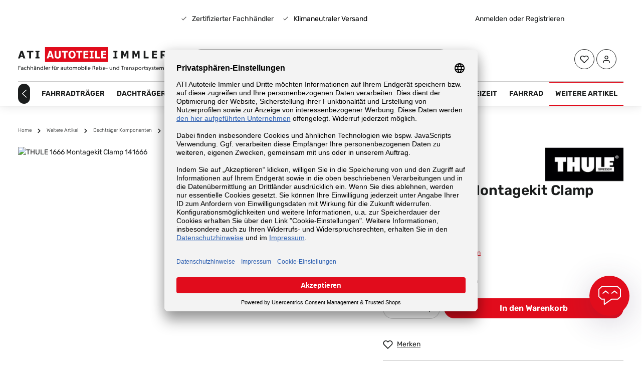

--- FILE ---
content_type: text/html; charset=UTF-8
request_url: https://www.autoteile-immler.com/thule-1666-montagekit-clamp-141666
body_size: 26834
content:
<!DOCTYPE html><html lang="de-DE" itemscope="itemscope"><head> <script>(function(w,d,s,l,i){w[l]=w[l]||[];w[l].push({'gtm.start':new Date().getTime(),event:'gtm.js'});var f=d.getElementsByTagName(s)[0],j=d.createElement(s),dl=l!='dataLayer'?'&l='+l:'';j.async=true;j.src='https://trck.autoteile-immler.com/gtm.js?id='+i+dl;f.parentNode.insertBefore(j,f);})(window,document,'script','dataLayer','GTM-55M5G9TJ');window.features={"V6_5_0_0":true,"v6.5.0.0":true,"V6_6_0_0":false,"v6.6.0.0":false,"V6_7_0_0":false,"v6.7.0.0":false,"VUE3":false,"vue3":false,"JOIN_FILTER":false,"join.filter":false,"MEDIA_PATH":false,"media.path":false,"ES_MULTILINGUAL_INDEX":false,"es.multilingual.index":false,"STOCK_HANDLING":true,"stock.handling":true,"ASYNC_THEME_COMPILATION":false,"async.theme.compilation":false,"FEATURE_SWAGCMSEXTENSIONS_1":true,"feature.swagcmsextensions.1":true,"FEATURE_SWAGCMSEXTENSIONS_2":true,"feature.swagcmsextensions.2":true,"FEATURE_SWAGCMSEXTENSIONS_8":true,"feature.swagcmsextensions.8":true,"FEATURE_SWAGCMSEXTENSIONS_63":true,"feature.swagcmsextensions.63":true};window.dataLayer=window.dataLayer||[];function gtag(){dataLayer.push(arguments);}
(()=>{const analyticsStorageEnabled=document.cookie.split(';').some((item)=>item.trim().includes('google-analytics-enabled=1'));const adsEnabled=document.cookie.split(';').some((item)=>item.trim().includes('google-ads-enabled=1'));gtag('consent','default',{'ad_user_data':adsEnabled?'granted':'denied','ad_storage':adsEnabled?'granted':'denied','ad_personalization':adsEnabled?'granted':'denied','analytics_storage':analyticsStorageEnabled?'granted':'denied'});})();if(window.DooFinderScriptLoaded!=true){window.DooFinderScriptLoaded=true;let styleLink=document.createElement("link");styleLink.href="https://www.autoteile-immler.com/bundles/doofinder/css/doofinder.css?1767618772";styleLink.rel="stylesheet";document.head.appendChild(styleLink);let script=document.createElement("script");script.src="https://eu1-config.doofinder.com/2.x/7a5e6228-0941-4425-bf12-e506dca2cc0f.js";script.async=true;document.head.appendChild(script);let addToCartScript=document.createElement("script");addToCartScript.innerHTML=`
            class DoofinderAddToCartError extends Error {
    constructor(reason, status = "") {
      const message = "Error adding an item to the cart. Reason: " + reason + ". Status code: " + status;
      super(message);
      this.name = "DoofinderAddToCartError";
    }
  }

  document.addEventListener('doofinder.cart.add', async function(event) {
    const product = event.detail;
    const statusPromise = product.statusPromise;
    let isGroupLeader = product.grouping_id && product.grouping_id === product.item_id && product.group_leader;
    if(product.modifiable || isGroupLeader){
      //It's a configurable product, redirect to the product page to let the user configure the product
      statusPromise.reject(new DoofinderAddToCartError("It's a configurable product", 200));
      location.href = product.link;
      return;
    }

    const csrfTokenInput = document.querySelector('.product-info input[name="_csrf_token"]');

    let formData = new FormData();
    let productId = product.shopware_id;

    if (null !== csrfTokenInput && '' !== csrfTokenInput.value) {
      formData.append('_csrf_token', csrfTokenInput.value);
    }

    formData.append('redirectTo', 'frontend.cart.offcanvas');
    formData.append('lineItems[id][id]', productId);
    formData.append('lineItems[id][type]', 'product');
    formData.append('lineItems[id][referencedId]', productId);
    formData.append('lineItems[id][quantity]', 1);
    formData.append('lineItems[id][stackable]', 1);
    formData.append('lineItems[id][removable]', 1);

    let addItemUrl = '/checkout/line-item/add';

    instances = window.PluginManager.getPluginInstances("OffCanvasCart")
    if (instances.length > 0 && instances.some(i => typeof i.openOffCanvas === 'function')) {
      instances.forEach(i => typeof i.openOffCanvas === 'function' && i.openOffCanvas(addItemUrl, formData, () => {
        statusPromise.resolve("The item has been successfully added to the cart.");
      }))
    } else {
      let accessKey = 'SWSCZKPMV05UDLB0OHUYDGR0AW';

      let headers = {
        'Accept': 'application/json',
        'Content-Type': 'application/json',
        'sw-access-key': accessKey,
      };
      let contextResult = await fetch("/store-api/context",
        {
          method: "GET",
          headers: headers
        }
      ).catch(error =>
        statusPromise.reject(new DoofinderAddToCartError("Couldn't fetch context", 200))
      );
      let context = await contextResult.json();
      let token = context.token;

      headers = {
        'sw-access-key': accessKey,
        'sw-context-token': token
      };
      let cartResult = await fetch(addItemUrl,
        {
          method: "POST",
          headers: headers,
          body: formData
        }
      ).catch(error =>
        statusPromise.reject(new DoofinderAddToCartError("Couldn't add line item to cart", 200))
      );
      let cart = await cartResult.json();
      statusPromise.resolve("The item has been successfully added to the cart.");
    }
  });


        `;document.head.appendChild(addToCartScript);let currency='EUR';(function(w,k){w[k]=window[k]||function(){(window[k].q=window[k].q||[]).push(arguments)}})(window,"doofinderApp");if(currency!==''){doofinderApp("config","currency",currency);}};(function(){var script=document.createElement('script');script.onload=()=>{window.GrafanaFaroWebSdk.initializeFaro({url:'https://ati.faro.hubblecommerce.io:443/collect',apiKey:'X2hXFj3U6dgnrgXXhrWkzTkRvXbP5WMgGN5HBOG4XVmvc2EDcQ',app:{name:'ati-frontend',version:'1.0.0',},});};script.src='https://unpkg.com/@grafana/faro-web-sdk@1.19.0/dist/bundle/faro-web-sdk.iife.js';document.head.appendChild(script);})();window.activeNavigationId='a781aff5078c41f69e9aa104061d9d67';window.router={'frontend.cart.offcanvas':'/checkout/offcanvas','frontend.cookie.offcanvas':'/cookie/offcanvas','frontend.checkout.finish.page':'/checkout/finish','frontend.checkout.info':'/widgets/checkout/info','frontend.menu.offcanvas':'/widgets/menu/offcanvas','frontend.cms.page':'/widgets/cms','frontend.cms.navigation.page':'/widgets/cms/navigation','frontend.account.addressbook':'/widgets/account/address-book','frontend.country.country-data':'/country/country-state-data','frontend.app-system.generate-token':'/app-system/Placeholder/generate-token',};window.salesChannelId='0191e629014a7a308fc7f105a7466d6f';window.router['widgets.swag.cmsExtensions.quickview']='/swag/cms-extensions/quickview';window.router['widgets.swag.cmsExtensions.quickview.variant']='/swag/cms-extensions/quickview/variant';window.router['frontend.product.review.translate']='/translate-review';window.breakpoints={"xs":0,"sm":576,"md":768,"lg":992,"xl":1200};window.customerLoggedInState=0;window.wishlistEnabled=1;window.themeAssetsPublicPath='https://www.autoteile-immler.com/theme/018bdd98027f731395086650eae08772/assets/';window.mollie_javascript_use_shopware='0';if(window.DooFinderScriptLoaded!=true){window.DooFinderScriptLoaded=true;let styleLink=document.createElement("link");styleLink.href="https://www.autoteile-immler.com/bundles/doofinder/css/doofinder.css?1767618772";styleLink.rel="stylesheet";document.head.appendChild(styleLink);let script=document.createElement("script");script.src="https://eu1-config.doofinder.com/2.x/7a5e6228-0941-4425-bf12-e506dca2cc0f.js";script.async=true;document.head.appendChild(script);let addToCartScript=document.createElement("script");addToCartScript.innerHTML=`
            class DoofinderAddToCartError extends Error {
    constructor(reason, status = "") {
      const message = "Error adding an item to the cart. Reason: " + reason + ". Status code: " + status;
      super(message);
      this.name = "DoofinderAddToCartError";
    }
  }

  document.addEventListener('doofinder.cart.add', async function(event) {
    const product = event.detail;
    const statusPromise = product.statusPromise;
    let isGroupLeader = product.grouping_id && product.grouping_id === product.item_id && product.group_leader;
    if(product.modifiable || isGroupLeader){
      //It's a configurable product, redirect to the product page to let the user configure the product
      statusPromise.reject(new DoofinderAddToCartError("It's a configurable product", 200));
      location.href = product.link;
      return;
    }

    const csrfTokenInput = document.querySelector('.product-info input[name="_csrf_token"]');

    let formData = new FormData();
    let productId = product.shopware_id;

    if (null !== csrfTokenInput && '' !== csrfTokenInput.value) {
      formData.append('_csrf_token', csrfTokenInput.value);
    }

    formData.append('redirectTo', 'frontend.cart.offcanvas');
    formData.append('lineItems[id][id]', productId);
    formData.append('lineItems[id][type]', 'product');
    formData.append('lineItems[id][referencedId]', productId);
    formData.append('lineItems[id][quantity]', 1);
    formData.append('lineItems[id][stackable]', 1);
    formData.append('lineItems[id][removable]', 1);

    let addItemUrl = '/checkout/line-item/add';

    instances = window.PluginManager.getPluginInstances("OffCanvasCart")
    if (instances.length > 0 && instances.some(i => typeof i.openOffCanvas === 'function')) {
      instances.forEach(i => typeof i.openOffCanvas === 'function' && i.openOffCanvas(addItemUrl, formData, () => {
        statusPromise.resolve("The item has been successfully added to the cart.");
      }))
    } else {
      let accessKey = 'SWSCZKPMV05UDLB0OHUYDGR0AW';

      let headers = {
        'Accept': 'application/json',
        'Content-Type': 'application/json',
        'sw-access-key': accessKey,
      };
      let contextResult = await fetch("/store-api/context",
        {
          method: "GET",
          headers: headers
        }
      ).catch(error =>
        statusPromise.reject(new DoofinderAddToCartError("Couldn't fetch context", 200))
      );
      let context = await contextResult.json();
      let token = context.token;

      headers = {
        'sw-access-key': accessKey,
        'sw-context-token': token
      };
      let cartResult = await fetch(addItemUrl,
        {
          method: "POST",
          headers: headers,
          body: formData
        }
      ).catch(error =>
        statusPromise.reject(new DoofinderAddToCartError("Couldn't add line item to cart", 200))
      );
      let cart = await cartResult.json();
      statusPromise.resolve("The item has been successfully added to the cart.");
    }
  });


        `;document.head.appendChild(addToCartScript);let currency='EUR';(function(w,k){w[k]=window[k]||function(){(window[k].q=window[k].q||[]).push(arguments)}})(window,"doofinderApp");if(currency!==''){doofinderApp("config","currency",currency);}};window.uptainUpdateUrl="https://www.autoteile-immler.com/uptain/getCart";</script> <meta charset="utf-8"><script id="wbmTagMangerDefine"> let gtmIsTrackingProductClicks = Boolean(1), gtmIsTrackingAddToWishlistClicks = Boolean(), gtmContainerId ='GTM-TJZPSJ', hasSWConsentSupport = Boolean(Number(0)); window.wbmScriptIsSet = false; window.dataLayer = window.dataLayer || []; window.dataLayer.push({"event":"user","id":null}); </script><script id="wbmTagMangerDataLayer"> window.dataLayer.push({ ecommerce: null }); window.dataLayer.push({"google_tag_params":{"ecomm_prodid":40471226,"ecomm_pagetype":"product"}}); var onEventDataLayer = JSON.parse('{"event":"view_item","ecommerce":{"value":60,"items":[{"item_category":"Montagekits","price":60,"item_brand":"THULE","item_id":"40471226","item_name":"THULE 1666 Montagekit Clamp 141666","item_variant":""}],"currency":"EUR"}}'); </script><script id="wbmTagManger"> function getCookie(name) { var cookieMatch = document.cookie.match(name + '=(.*?)(;|$)'); return cookieMatch && decodeURI(cookieMatch[1]); } var gtmCookieSet = getCookie('wbm-tagmanager-enabled'); var googleTag = function(w,d,s,l,i){w[l]=w[l]||[];w[l].push({'gtm.start':new Date().getTime(),event:'gtm.js'});var f=d.getElementsByTagName(s)[0],j=d.createElement(s),dl=l!='dataLayer'?'&l='+l:'';j.async=true;j.src='https://www.googletagmanager.com/gtm.js?id='+i+dl+'';f.parentNode.insertBefore(j,f);}; if (hasSWConsentSupport && gtmCookieSet === null) { window.wbmGoogleTagmanagerId = gtmContainerId; window.wbmScriptIsSet = false; window.googleTag = googleTag; } else { window.wbmScriptIsSet = true; googleTag(window, document, 'script', 'dataLayer', gtmContainerId); googleTag = null; } </script><meta name="viewport" content="width=device-width, initial-scale=1, shrink-to-fit=no"><meta name="author" content=""><meta name="robots" content="index,follow"><meta name="revisit-after" content="15 days"><meta name="keywords" content="thule, kit, 141666, 1666, clamp, montagekit, rapid system"><meta name="description" content="Online günstig vom Fachhändler. THULE 1666 Montagekit Clamp 141666 für Dachträger Fußsatz 750 und 754"><meta name="easycredit-api-key" content="1.de.12174.1" /><meta property="og:type" content="product"/><meta property="og:site_name" content="ATI Autoteile Immler"/><meta property="og:url" content="https://www.autoteile-immler.com/thule-1666-montagekit-clamp-141666"/><meta property="og:title" content="THULE 1666 Montagekit Clamp 141666 kaufen"/><meta property="og:description" content="Online günstig vom Fachhändler. THULE 1666 Montagekit Clamp 141666 für Dachträger Fußsatz 750 und 754"/><meta property="og:image" content="https://ati.media-optimizer.hubble-cdn.io/media/7f/4c/b0/1742039620/THULE-1666-Montagekit-Clamp-141666-40471226-1.jpeg"/><meta property="product:brand" content="THULE"/><meta property="product:price:amount" content="60"/><meta property="product:price:currency" content="EUR"/><meta property="product:product_link" content="https://www.autoteile-immler.com/thule-1666-montagekit-clamp-141666"/><meta name="twitter:card" content="product"/><meta name="twitter:site" content="ATI Autoteile Immler"/><meta property="twitter:title" content="THULE 1666 Montagekit Clamp 141666 kaufen"/><meta property="twitter:description" content="Online günstig vom Fachhändler. THULE 1666 Montagekit Clamp 141666 für Dachträger Fußsatz 750 und 754"/><meta property="twitter:image" content="https://ati.media-optimizer.hubble-cdn.io/media/7f/4c/b0/1742039620/THULE-1666-Montagekit-Clamp-141666-40471226-1.jpeg"/><meta content="ATI Autoteile Immler"><meta content=""><meta content="false"><meta content="https://ati.media-optimizer.hubble-cdn.io/media/b9/7a/f5/1700128431/logosvg.svg"><link rel="alternate" hreflang="de-AT" href="https://www.autoteile-immler.at/thule-1666-montagekit-clamp-141666"><link rel="alternate" hreflang="x-default" href="https://www.autoteile-immler.com/thule-1666-montagekit-clamp-141666"><link rel="alternate" hreflang="de" href="https://www.autoteile-immler.com/thule-1666-montagekit-clamp-141666"><link rel="preconnect" href="https:/ati.media-optimizer.hubble-cdn.io" /><script type="application/ld+json"> [{"@context":"https:\/\/schema.org\/","@type":"Product","name":"THULE 1666 Montagekit Clamp 141666","description":" THULE Montagekits enthalten die fahrzeugspezifischen Komponenten. Alle am Original-Serienfahrzeug auf Herz und Nieren getestet und f\u00fcr \"SEHR GUT\" befunden. \n \n\n Fahrzeugspezifisches Montagekit. Verwendung gem\u00e4\u00df Fahrzeugliste. \n F\u00fcr Fahrzeuge ohne extra Befestigungspunkte wie Fixpunkte im Dach oder Dachreling \n In den Montagekits k\u00f6nnen je nach Fahrzeug enthalten sein: Halteklammern, Schrauben, Gummis, Spezialzubeh\u00f6r, usw. usw. \n Die maximale Zuladung entnehmen sie bitte der Montageanleitung des Montagekits unter Downloads \n THULE Modellnummer: 141666 \n\n\n\n\n\n\n\n\n","sku":"40471226","mpn":"141666","brand":{"@type":"Brand","name":"THULE"},"image":["https:\/\/ati.media-optimizer.hubble-cdn.io\/media\/7f\/4c\/b0\/1742039620\/THULE-1666-Montagekit-Clamp-141666-40471226-1.jpeg"],"offers":[{"@type":"Offer","availability":"https:\/\/schema.org\/InStock","itemCondition":"https:\/\/schema.org\/NewCondition","priceCurrency":"EUR","priceValidUntil":"2026-02-02","url":"https:\/\/www.autoteile-immler.com\/thule-1666-montagekit-clamp-141666","price":60.0}]},{"@context":"https:\/\/schema.org","@type":"BreadcrumbList","itemListElement":[{"@type":"ListItem","position":1,"name":"Weitere Artikel","item":"https:\/\/www.autoteile-immler.com\/weitere-artikel"},{"@type":"ListItem","position":2,"name":"Dachtr\u00e4ger Komponenten","item":"https:\/\/www.autoteile-immler.com\/weitere-artikel\/dachtraeger-komponenten"},{"@type":"ListItem","position":3,"name":"Montagekits","item":"https:\/\/www.autoteile-immler.com\/weitere-artikel\/dachtraeger-komponenten\/montagekits"},{"@type":"ListItem","position":4,"name":"THULE 1666 Montagekit Clamp 141666","item":"https:\/\/www.autoteile-immler.com\/thule-1666-montagekit-clamp-141666"}]}] </script><meta http-equiv="X-UA-Compatible" content="IE=edge,chrome=1" /><link rel="shortcut icon" href="https://ati.media-optimizer.hubble-cdn.io/media/a8/43/13/1732693651/ati logo_schwarz-rot_rund.png"><link rel="apple-touch-icon" sizes="180x180" href="https://ati.media-optimizer.hubble-cdn.io/media/a8/43/13/1732693651/ati logo_schwarz-rot_rund.png"><meta name="theme-color" content="#ffffff"><link rel="canonical" href="https://www.autoteile-immler.com/thule-1666-montagekit-clamp-141666"><title>THULE 1666 Montagekit Clamp 141666 kaufen</title><link rel="stylesheet" href="https://www.autoteile-immler.com/theme/1576fb412c44d357f8ac5506b97a5c88/css/all.css?1767618890"><script data-plugin="zenitGravityCustomHeadJs"> window.dataLayer = window.dataLayer || []; function gtag() { dataLayer.push(arguments); }  gtag("consent", "default", { ad_user_data: "denied", ad_personalization: "denied", ad_storage: "denied", analytics_storage: "denied", wait_for_update: 2000 // milliseconds to wait for update }); </script><script id="usercentrics-cmp" data-settings-id="9ZJS0Yq03" data-language="de" src="https://app.usercentrics.eu/browser-ui/latest/loader.js" async></script><script src="https://integrations.etrusted.com/applications/widget.js/v2" async defer></script><script src="https://www.autoteile-immler.com/theme/1576fb412c44d357f8ac5506b97a5c88/js/all.js?1767618890" defer></script><script src="https://www.autoteile-immler.com/bundles/molliepayments/mollie-payments.js?1767618772" defer></script><script type="module" src="https://ratenkauf.easycredit.de/api/resource/webcomponents/v3/easycredit-components/easycredit-components.esm.js" defer></script></head><script src="https://integrations.etrusted.com/applications/widget.js/v2" async defer></script><body class="is-ctl-product is-act-index has-product-actions has-marketing-slider is-mn-offcanvas-md is-srch-default is-tb-default is-lo-full-width-boxed"><noscript><iframe src="https://www.googletagmanager.com/ns.html?id=GTM-TJZPSJ" height="0" width="0" style="display:none;visibility:hidden"></iframe></noscript><noscript class="noscript-main"><div role="alert" class="alert alert-info alert-has-icon"> <span class="icon icon-info"><svg xmlns="http://www.w3.org/2000/svg" xmlns:xlink="http://www.w3.org/1999/xlink" width="24" height="24" viewBox="0 0 24 24"><defs><path d="M12 7c.5523 0 1 .4477 1 1s-.4477 1-1 1-1-.4477-1-1 .4477-1 1-1zm1 9c0 .5523-.4477 1-1 1s-1-.4477-1-1v-5c0-.5523.4477-1 1-1s1 .4477 1 1v5zm11-4c0 6.6274-5.3726 12-12 12S0 18.6274 0 12 5.3726 0 12 0s12 5.3726 12 12zM12 2C6.4772 2 2 6.4772 2 12s4.4772 10 10 10 10-4.4772 10-10S17.5228 2 12 2z" id="icons-default-info" /></defs><use xlink:href="#icons-default-info" fill="#758CA3" fill-rule="evenodd" /></svg></span> <div class="alert-content-container"><div class="alert-content"> Um unseren Shop in vollem Umfang nutzen zu können, empfehlen wir Ihnen Javascript in Ihrem Browser zu aktivieren. </div></div></div></noscript><div class="page-wrapper"><script src="https://app.authorized.by/trustedretailers/badges.js" defer></script><div data-authorizedby data-authorizedby-product="7313020062020" data-authorizedby-brand="" lang="de"></div><header class="header-main header-multi-line header-multi-line-mobile header-logo-left" data-zen-sticky-header="true" data-zen-sticky-header-options="{&quot;viewports&quot;:[&quot;XXL&quot;,&quot;XS&quot;,&quot;SM&quot;,&quot;MD&quot;,&quot;LG&quot;,&quot;XL&quot;],&quot;scrollOffset&quot;:&quot;&quot;,&quot;autoHide&quot;:true}" data-zen-header-tooltips="true" data-zen-header-tooltips-options="{&quot;tooltipPlacement&quot;:&quot;left&quot;}"><div class="header-inner"><div class="collapse show" id="topBarCollapse"><div class="top-bar"><div class="container"><nav class="top-bar-nav"><div class="top-bar-nav-item top-bar-navigation-group d-none d-lg-flex"></div><div class="top-bar-nav-item top-bar-marketing"><svg class="me-2" xmlns="http://www.w3.org/2000/svg" width="16" height="16" viewBox="0 0 16 16" fill="none"><path d="M6.35005 11.7713L3.05005 8.47133L3.99272 7.52867L6.35105 9.88433L6.35005 9.88533L12.0067 4.22867L12.9494 5.17133L7.29275 10.8287L6.35072 11.7707L6.35005 11.7713Z" fill="#666666"/></svg><a class="me-3 text-secondary" href="/informationen/ueber-uns">Zertifizierter Fachhändler</a><svg class="me-2" xmlns="http://www.w3.org/2000/svg" width="16" height="16" viewBox="0 0 16 16" fill="none"><path d="M6.35005 11.7713L3.05005 8.47133L3.99272 7.52867L6.35105 9.88433L6.35005 9.88533L12.0067 4.22867L12.9494 5.17133L7.29275 10.8287L6.35072 11.7707L6.35005 11.7713Z" fill="#666666"/></svg> <span><a href="/informationen/klimaneutraler-versand" style="color:#000000;">Klimaneutraler Versand</a></span> <div class="top-bar-trusted-shops-wrapper"><etrusted-widget data-etrusted-widget-id="wdg-4c4a3a83-fff8-4978-8b2a-6aa91946ea18"></etrusted-widget></div></div><div class="top-bar-nav-item top-bar-login-register d-none d-lg-flex"> <span class="top-bar-login"><a href="/account/login" title="Anmelden" class="top-bar-login-item"> Anmelden </a></span> <span>oder</span> <span class="top-bar-register"><a href="/account/login" title="Registrieren" class="top-bar-register-item"> Registrieren </a></span> </div></nav></div></div></div><div class="nav-header "><div class="container"><div class="header-row row gx-1 align-items-center "><div class="header-logo-col col-12 col-md-auto col-lg-3 order-1"><div class="header-logo-main"><a class="header-logo-main-link" href="/" title="Zur Startseite gehen"><picture class="header-logo-picture"><img src="https://ati.media-optimizer.hubble-cdn.io/media/b9/7a/f5/1700128431/logosvg.svg" alt="Zur Startseite gehen" class="img-fluid header-logo-main-img"></picture></a></div></div><div class="header-menu-button col-auto d-lg-none order-2 order-md-3" data-zen-tooltip-title="Menü"> <button class="btn nav-main-toggle-btn header-actions-btn" type="button" data-offcanvas-menu="true" aria-label="Menü"> <span class="icon icon-stack"><svg xmlns="http://www.w3.org/2000/svg" xmlns:xlink="http://www.w3.org/1999/xlink" version="1.1" width="32" height="32" viewBox="0 0 32 32"><defs><path d="M28 15.333h-24c-0.8 0-1.333 0.533-1.333 1.333s0.533 1.333 1.333 1.333h24c0.8 0 1.333-0.533 1.333-1.333s-0.533-1.333-1.333-1.333zM4 10h24c0.8 0 1.333-0.533 1.333-1.333s-0.533-1.333-1.333-1.333h-24c-0.8 0-1.333 0.533-1.333 1.333s0.533 1.333 1.333 1.333zM28 23.333h-24c-0.8 0-1.333 0.533-1.333 1.333s0.533 1.333 1.333 1.333h24c0.8 0 1.333-0.533 1.333-1.333s-0.533-1.333-1.333-1.333z" id="icons-feather-stack" /></defs><use xlink:href="#icons-feather-stack" fill-rule="evenodd" /></svg></span> </button> </div><div class="header-search-col col-12 col-sm-auto col-lg-6 order-4 order-sm-2 ms-auto ms-lg-0 me-lg-0"><div class="collapse" id="searchCollapse"><div class="header-search"><form action="/search" method="get" data-search-form="true" data-search-widget-options='{&quot;searchWidgetMinChars&quot;:2}' data-url="/suggest?search=" class="header-search-form"><div class="input-group"><input type="search" name="search" class="form-control header-search-input" autocomplete="off" autocapitalize="off" placeholder="Suchbegriff" aria-label="Suchbegriff" value=""> <button type="submit" class="btn header-search-btn" aria-label="Suchen"> <span class="header-search-icon"> <span class="icon icon-search"><svg xmlns="http://www.w3.org/2000/svg" xmlns:xlink="http://www.w3.org/1999/xlink" version="1.1" width="32" height="32" viewBox="0 0 32 32"><defs><path d="M28.933 27.733l-4.933-4.933c1.6-2 2.667-4.667 2.667-7.467 0-6.667-5.333-12-12-12s-12 5.333-12 12c0 6.667 5.333 12 12 12 2.8 0 5.467-0.933 7.467-2.667l4.933 4.933c0.267 0.267 0.667 0.4 0.933 0.4s0.667-0.133 0.933-0.4c0.533-0.533 0.533-1.333 0-1.867zM5.333 15.333c0-5.2 4.133-9.333 9.333-9.333s9.333 4.133 9.333 9.333c0 2.533-1.067 4.933-2.667 6.533 0 0 0 0 0 0s0 0 0 0c-1.733 1.733-4 2.667-6.533 2.667-5.333 0.133-9.467-4-9.467-9.2z" id="icons-feather-search" /></defs><use xlink:href="#icons-feather-search" fill-rule="evenodd" /></svg></span> </span> </button> </div></form></div></div></div><div class="header-actions-col col-auto order-3 ms-auto ms-sm-0 ms-lg-auto"><div class="row gx-1 justify-content-end"><div class="col-auto d-sm-none"><div class="search-toggle" data-zen-tooltip-title="Suchen"> <button class="btn header-actions-btn search-toggle-btn js-search-toggle-btn collapsed" type="button" data-bs-toggle="collapse" data-bs-target="#searchCollapse" aria-expanded="false" aria-controls="searchCollapse" aria-label="Suchen"> <span class="icon icon-search"><svg xmlns="http://www.w3.org/2000/svg" xmlns:xlink="http://www.w3.org/1999/xlink" version="1.1" width="32" height="32" viewBox="0 0 32 32"><use xlink:href="#icons-feather-search" fill-rule="evenodd" /></svg></span> <span class="icon icon-x icon-search-close d-none"><svg xmlns="http://www.w3.org/2000/svg" xmlns:xlink="http://www.w3.org/1999/xlink" version="1.1" width="32" height="32" viewBox="0 0 32 32"><defs><path d="M17.867 16.667l7.067-7.067c0.533-0.533 0.533-1.333 0-1.867s-1.333-0.533-1.867 0l-7.067 7.067-7.067-7.067c-0.533-0.533-1.333-0.533-1.867 0s-0.533 1.333 0 1.867l7.067 7.067-7.067 7.067c-0.533 0.533-0.533 1.333 0 1.867 0.267 0.267 0.533 0.4 0.933 0.4s0.667-0.133 0.933-0.4l7.067-7.067 7.067 7.067c0.267 0.267 0.667 0.4 0.933 0.4s0.667-0.133 0.933-0.4c0.533-0.533 0.533-1.333 0-1.867l-7.067-7.067z" id="icons-feather-x" /></defs><use xlink:href="#icons-feather-x" fill-rule="evenodd" /></svg></span> </button> </div></div><div class="col-auto"><div class="header-wishlist" data-zen-tooltip-title="Merkzettel"><a class="btn header-wishlist-btn header-actions-btn" href="/wishlist" title="Merkzettel" aria-label="Merkzettel"> <span class="header-wishlist-icon"> <span class="icon icon-heart"><svg xmlns="http://www.w3.org/2000/svg" xmlns:xlink="http://www.w3.org/1999/xlink" version="1.1" width="32" height="32" viewBox="0 0 32 32"><defs><path d="M28.667 5.867v0c-1.6-1.6-3.733-2.533-6-2.533v0c-2.267 0-4.533 0.933-6.133 2.533 0 0 0 0 0 0l-0.533 0.533-0.533-0.533c-1.6-1.6-3.733-2.533-6.133-2.533-2.267 0-4.4 0.933-6 2.533s-2.667 3.867-2.667 6.133 0.933 4.533 2.533 6.133l11.733 11.733c0.267 0.267 0.533 0.4 0.933 0.4s0.667-0.133 0.933-0.4l11.733-11.733c3.6-3.333 3.6-8.933 0.133-12.267zM26.8 16.267l-10.8 10.8-10.8-10.8c-2.4-2.4-2.4-6.133 0-8.533 1.067-1.2 2.667-1.733 4.133-1.733 1.6 0 3.067 0.533 4.267 1.733l1.467 1.467c0.533 0.533 1.333 0.533 1.867 0l1.333-1.467c0 0 0 0 0 0 1.2-1.067 2.667-1.733 4.4-1.733 0 0 0 0 0 0 1.6 0 3.067 0.667 4.267 1.733v0c1.067 1.2 1.733 2.667 1.733 4.267s-0.667 3.067-1.867 4.267z" id="icons-feather-heart" /></defs><use xlink:href="#icons-feather-heart" fill-rule="evenodd" /></svg></span> </span> <span class="badge bg-primary header-wishlist-badge" id="wishlist-basket" data-wishlist-storage="true" data-wishlist-storage-options="{&quot;listPath&quot;:&quot;\/wishlist\/list&quot;,&quot;mergePath&quot;:&quot;\/wishlist\/merge&quot;,&quot;pageletPath&quot;:&quot;\/wishlist\/merge\/pagelet&quot;}" data-wishlist-widget="true" data-wishlist-widget-options="{&quot;showCounter&quot;:true}"></span> </a></div></div><div class="col-auto"><div class="account-menu" data-zen-tooltip-title="Ihr Konto"><div class="dropdown"> <button class="btn account-menu-btn header-actions-btn" type="button" id="accountWidget" data-offcanvas-account-menu="true" data-bs-toggle="dropdown" aria-haspopup="true" aria-expanded="false" aria-label="Ihr Konto" title="Ihr Konto"> <span class="icon icon-avatar"><svg xmlns="http://www.w3.org/2000/svg" xmlns:xlink="http://www.w3.org/1999/xlink" version="1.1" width="32" height="32" viewBox="0 0 32 32"><defs><path d="M21.333 19.333h-10.667c-3.733 0-6.667 2.933-6.667 6.667v2.667c0 0.8 0.533 1.333 1.333 1.333s1.333-0.533 1.333-1.333v-2.667c0-2.267 1.733-4 4-4h10.667c2.267 0 4 1.733 4 4v2.667c0 0.8 0.533 1.333 1.333 1.333s1.333-0.533 1.333-1.333v-2.667c0-3.733-2.933-6.667-6.667-6.667zM16 16.667c3.733 0 6.667-2.933 6.667-6.667s-2.933-6.667-6.667-6.667-6.667 2.933-6.667 6.667 2.933 6.667 6.667 6.667zM16 6c2.267 0 4 1.733 4 4s-1.733 4-4 4-4-1.733-4-4 1.733-4 4-4z" id="icons-feather-avatar" /></defs><use xlink:href="#icons-feather-avatar" fill-rule="evenodd" /></svg></span> </button> <div class="dropdown-menu dropdown-menu-end account-menu-dropdown shadow js-account-menu-dropdown" aria-labelledby="accountWidget"><div class="offcanvas-header"> <button class="btn btn-light offcanvas-close js-offcanvas-close"> <span class="icon icon-x icon-sm"><svg xmlns="http://www.w3.org/2000/svg" xmlns:xlink="http://www.w3.org/1999/xlink" version="1.1" width="32" height="32" viewBox="0 0 32 32"><use xlink:href="#icons-feather-x" fill-rule="evenodd" /></svg></span> </button> </div><div class="offcanvas-body"><div class="account-menu"><div class="dropdown-header account-menu-header"> Ihr Konto </div><div class="account-menu-login"><a href="/account/login" title="Anmelden" class="btn btn-primary account-menu-login-button"> Anmelden </a><div class="account-menu-register"> oder <a href="/account/login" title="Registrieren">registrieren</a></div></div><div class="account-menu-links"><div class="header-account-menu"><div class="card account-menu-inner"><div class="list-group list-group-flush account-aside-list-group"><div class="list-group list-group-flush account-aside-list-group"><a href="/account" title="Übersicht" class="list-group-item list-group-item-action account-aside-item"> Übersicht </a><a href="/account/profile" title="Persönliches Profil" class="list-group-item list-group-item-action account-aside-item"> Persönliches Profil </a><a href="/account/address" title="Adressen" class="list-group-item list-group-item-action account-aside-item"> Adressen </a><a href="/account/payment" title="Zahlungsarten" class="list-group-item list-group-item-action account-aside-item"> Zahlungsarten </a><a href="/account/order" title="Bestellungen" class="list-group-item list-group-item-action account-aside-item"> Bestellungen </a></div></div></div></div></div></div></div></div></div></div></div><div class="col-auto"><div class="header-cart" data-offcanvas-cart="true" data-zen-tooltip-title="Warenkorb"><a class="btn header-cart-btn header-actions-btn" href="/checkout/cart" data-cart-widget="true" title="Warenkorb" aria-label="Warenkorb"> <span class="header-cart-icon"> <span class="icon icon-bag"><svg xmlns="http://www.w3.org/2000/svg" xmlns:xlink="http://www.w3.org/1999/xlink" version="1.1" width="32" height="32" viewBox="0 0 32 32"><defs><path d="M14.667 28.667c0 1.473-1.194 2.667-2.667 2.667s-2.667-1.194-2.667-2.667c0-1.473 1.194-2.667 2.667-2.667s2.667 1.194 2.667 2.667zM29.333 28.667c0 1.473-1.194 2.667-2.667 2.667s-2.667-1.194-2.667-2.667c0-1.473 1.194-2.667 2.667-2.667s2.667 1.194 2.667 2.667zM31.733 7.867c-0.267-0.4-0.667-0.533-1.067-0.533h-21.6l-1.067-5.6c-0.133-0.667-0.667-1.067-1.333-1.067h-5.333c-0.8 0-1.333 0.533-1.333 1.333s0.533 1.333 1.333 1.333h4.267l1.067 5.6c0 0 0 0.133 0 0.133l2.267 11.067c0.4 1.867 2 3.2 3.867 3.2 0 0 0 0 0.133 0h12.933c2 0 3.6-1.333 4-3.2l2.133-11.2c0-0.4 0-0.8-0.267-1.067zM27.2 19.6c-0.133 0.667-0.667 1.067-1.333 1.067h-12.933c-0.667 0-1.2-0.4-1.333-1.067l-2-9.6h19.467l-1.867 9.6z" id="icons-feather-bag" /></defs><use xlink:href="#icons-feather-bag" fill-rule="evenodd" /></svg></span> </span> <span class="header-cart-total"> 0,00 €* </span> </a></div></div></div></div></div></div></div><div class="nav-main nav-main-scroller"><div class="main-navigation" id="mainNavigation" data-flyout-menu="true" data-zen-nav-scroller="true"><div class="container"><nav class="nav main-navigation-menu" itemscope="itemscope"><a class="nav-link main-navigation-link" href="https://www.autoteile-immler.com/winter-sale" data-flyout-menu-trigger="01934e257bdc7fae8b72da2a0fdd7732"><div class="main-navigation-link-text has-children" data-hover="Winter Sale"> <span class="main-navigation-link-name" data-hover="Winter Sale">Winter Sale</span> </div></a><a class="nav-link main-navigation-link" href="https://www.autoteile-immler.com/heck/fahrradtraeger" data-flyout-menu-trigger="0191bd151e457c62a6398488b664f0a9"><div class="main-navigation-link-text has-children" data-hover="Fahrradträger"> <span class="main-navigation-link-name" data-hover="Fahrradträger">Fahrradträger</span> </div></a><a class="nav-link main-navigation-link" href="https://www.autoteile-immler.com/dach/dachtraeger"><div class="main-navigation-link-text" data-hover="Dachträger"> <span class="main-navigation-link-name" data-hover="Dachträger">Dachträger</span> </div></a><a class="nav-link main-navigation-link" href="https://www.autoteile-immler.com/dach/dachboxen"><div class="main-navigation-link-text" data-hover="Dachboxen"> <span class="main-navigation-link-name" data-hover="Dachboxen">Dachboxen</span> </div></a><a class="nav-link main-navigation-link" href="https://www.autoteile-immler.com/dach" data-flyout-menu-trigger="c472a7c456b54acf9e5e2e71140e0f4d"><div class="main-navigation-link-text has-children" data-hover="Dach"> <span class="main-navigation-link-name" data-hover="Dach">Dach</span> </div></a><a class="nav-link main-navigation-link" href="https://www.autoteile-immler.com/heck" data-flyout-menu-trigger="648633509fe745769130c4b137c0a1ae"><div class="main-navigation-link-text has-children" data-hover="Heck"> <span class="main-navigation-link-name" data-hover="Heck">Heck</span> </div></a><a class="nav-link main-navigation-link" href="https://www.autoteile-immler.com/ahk" data-flyout-menu-trigger="19290d37197f428d9c4fc731a744e23f"><div class="main-navigation-link-text has-children" data-hover="AHK"> <span class="main-navigation-link-name" data-hover="AHK">AHK</span> </div></a><a class="nav-link main-navigation-link" href="https://www.autoteile-immler.com/autozubehoer" data-flyout-menu-trigger="c98c2186714f4e4b84a24e5841ff0785"><div class="main-navigation-link-text has-children" data-hover="Autozubehör"> <span class="main-navigation-link-name" data-hover="Autozubehör">Autozubehör</span> </div></a><a class="nav-link main-navigation-link" href="https://www.autoteile-immler.com/tuning-styling" data-flyout-menu-trigger="1d86a3af2b474536917b5ddfe05064c9"><div class="main-navigation-link-text has-children" data-hover="Tuning &amp; Styling"> <span class="main-navigation-link-name" data-hover="Tuning &amp; Styling">Tuning &amp; Styling</span> </div></a><a class="nav-link main-navigation-link" href="https://www.autoteile-immler.com/freizeit" data-flyout-menu-trigger="1c0bc63ff1ff46288c9a1017ba6c5d1e"><div class="main-navigation-link-text has-children" data-hover="Freizeit"> <span class="main-navigation-link-name" data-hover="Freizeit">Freizeit</span> </div></a><a class="nav-link main-navigation-link" href="https://www.autoteile-immler.com/fahrrad" data-flyout-menu-trigger="f52c3c3808b04b7a8266e2b29b5a3934"><div class="main-navigation-link-text has-children" data-hover="Fahrrad"> <span class="main-navigation-link-name" data-hover="Fahrrad">Fahrrad</span> </div></a><a class="nav-link main-navigation-link active" href="https://www.autoteile-immler.com/weitere-artikel" data-flyout-menu-trigger="3593b5fe07d448aca33ff40cbd4cab1e"><div class="main-navigation-link-text has-children" data-hover="Weitere Artikel"> <span class="main-navigation-link-name" data-hover="Weitere Artikel">Weitere Artikel</span> </div></a></nav><div class="main-navigation-scroller-controls-prev"> <span class="icon icon-arrow-head-left icon-xs"><svg xmlns="http://www.w3.org/2000/svg" xmlns:xlink="http://www.w3.org/1999/xlink" width="24" height="24" viewBox="0 0 24 24"><defs><path id="icons-default-arrow-head-left" d="m12.5 7.9142 10.2929 10.293c.3905.3904 1.0237.3904 1.4142 0 .3905-.3906.3905-1.0238 0-1.4143l-11-11c-.3905-.3905-1.0237-.3905-1.4142 0l-11 11c-.3905.3905-.3905 1.0237 0 1.4142.3905.3905 1.0237.3905 1.4142 0L12.5 7.9142z" /></defs><use transform="matrix(0 1 1 0 .5 -.5)" xlink:href="#icons-default-arrow-head-left" fill="#758CA3" fill-rule="evenodd" /></svg></span> </div><div class="main-navigation-scroller-controls-next"> <span class="icon icon-arrow-head-right icon-xs"><svg xmlns="http://www.w3.org/2000/svg" xmlns:xlink="http://www.w3.org/1999/xlink" width="24" height="24" viewBox="0 0 24 24"><defs><path id="icons-default-arrow-head-right" d="m11.5 7.9142 10.2929 10.293c.3905.3904 1.0237.3904 1.4142 0 .3905-.3906.3905-1.0238 0-1.4143l-11-11c-.3905-.3905-1.0237-.3905-1.4142 0l-11 11c-.3905.3905-.3905 1.0237 0 1.4142.3905.3905 1.0237.3905 1.4142 0L11.5 7.9142z" /></defs><use transform="rotate(90 11.5 12)" xlink:href="#icons-default-arrow-head-right" fill="#758CA3" fill-rule="evenodd" /></svg></span> </div></div><div class="navigation-flyouts"><div class="navigation-flyout" data-flyout-menu-id="01934e257bdc7fae8b72da2a0fdd7732"><div class="navigation-flyout-inner"><div class="container"><div class="row navigation-flyout-bar"><div class="col"><div class="navigation-flyout-category-link"><a class="nav-link" href="https://www.autoteile-immler.com/winter-sale" title="Winter Sale"> Zur Kategorie Winter Sale <span class="icon icon-arrow-right icon-primary"><svg xmlns="http://www.w3.org/2000/svg" xmlns:xlink="http://www.w3.org/1999/xlink" width="16" height="16" viewBox="0 0 16 16"><defs><path id="icons-solid-arrow-right" d="M6.7071 6.2929c-.3905-.3905-1.0237-.3905-1.4142 0-.3905.3905-.3905 1.0237 0 1.4142l3 3c.3905.3905 1.0237.3905 1.4142 0l3-3c.3905-.3905.3905-1.0237 0-1.4142-.3905-.3905-1.0237-.3905-1.4142 0L9 8.5858l-2.2929-2.293z" /></defs><use transform="rotate(-90 9 8.5)" xlink:href="#icons-solid-arrow-right" fill="#758CA3" fill-rule="evenodd" /></svg></span> </a></div></div><div class="col-auto"><div class="navigation-flyout-close js-close-flyout-menu"> <span class="icon icon-x"><svg xmlns="http://www.w3.org/2000/svg" xmlns:xlink="http://www.w3.org/1999/xlink" version="1.1" width="32" height="32" viewBox="0 0 32 32"><use xlink:href="#icons-feather-x" fill-rule="evenodd" /></svg></span> </div></div></div><div class="row navigation-flyout-content"><div class="col"><div class="navigation-flyout-categories"><div class="row navigation-flyout-categories is-level-0"><div class="col-3 navigation-flyout-col"><a class="nav-item nav-link navigation-flyout-link is-level-0" href="https://www.autoteile-immler.com/winter-sale/dachboxen" title="Dachboxen"> <span >Dachboxen</span> </a></div><div class="col-3 navigation-flyout-col"><a class="nav-item nav-link navigation-flyout-link is-level-0" href="https://www.autoteile-immler.com/winter-sale/fahrradtraeger" title="Fahrradträger"> <span >Fahrradträger</span> </a></div><div class="col-3 navigation-flyout-col"><a class="nav-item nav-link navigation-flyout-link is-level-0" href="https://www.autoteile-immler.com/winter-sale/dachtraeger" title="Dachträger"> <span >Dachträger</span> </a></div><div class="col-3 navigation-flyout-col"><a class="nav-item nav-link navigation-flyout-link is-level-0" href="https://www.autoteile-immler.com/winter-sale/sonstiges" title="Sonstiges"> <span >Sonstiges</span> </a></div></div></div></div></div></div></div></div><div class="navigation-flyout" data-flyout-menu-id="0191bd151e457c62a6398488b664f0a9"><div class="navigation-flyout-inner"><div class="container"><div class="row navigation-flyout-bar"><div class="col"><div class="navigation-flyout-category-link"></div></div><div class="col-auto"><div class="navigation-flyout-close js-close-flyout-menu"> <span class="icon icon-x"><svg xmlns="http://www.w3.org/2000/svg" xmlns:xlink="http://www.w3.org/1999/xlink" version="1.1" width="32" height="32" viewBox="0 0 32 32"><use xlink:href="#icons-feather-x" fill-rule="evenodd" /></svg></span> </div></div></div><div class="row navigation-flyout-content"><div class="col"><div class="navigation-flyout-categories"><div class="row navigation-flyout-categories is-level-0"><div class="col-3 navigation-flyout-col"><a class="nav-item nav-link navigation-flyout-link is-level-0" href="https://www.autoteile-immler.com/heck/fahrradtraeger/fahrradtraeger-e-bike" title="Fahrradträger E-Bike"> <span >Fahrradträger E-Bike</span> </a></div><div class="col-3 navigation-flyout-col"><a class="nav-item nav-link navigation-flyout-link is-level-0" href="https://www.autoteile-immler.com/heck/fahrradtraeger/fahrradtraeger-kupplung" title="Fahrradträger Kupplung"> <span >Fahrradträger Kupplung</span> </a></div><div class="col-3 navigation-flyout-col"><a class="nav-item nav-link navigation-flyout-link is-level-0" href="https://www.autoteile-immler.com/heck/fahrradtraeger/fahrradtraeger-heckklappe" title="Fahrradträger Heckklappe"> <span >Fahrradträger Heckklappe</span> </a></div><div class="col-3 navigation-flyout-col"><a class="nav-item nav-link navigation-flyout-link is-level-0" href="https://www.autoteile-immler.com/heck/fahrradtraeger/fahrradtraeger-campingbus-van-geteilte-hecktueren" title="Fahrradträger Campingbus Van geteilte Hecktüren"> <span >Fahrradträger Campingbus Van geteilte Hecktüren</span> </a><a class="nav-item nav-link navigation-flyout-link is-level-0" href="https://www.autoteile-immler.com/heck/fahrradtraeger/fahrradtraeger-campingbus-van-heckklappe" title="Fahrradträger Campingbus Van Heckklappe"> <span >Fahrradträger Campingbus Van Heckklappe</span> </a><a class="nav-item nav-link navigation-flyout-link is-level-0" href="https://www.autoteile-immler.com/heck/fahrradtraeger/fahrradtraeger-campingbus-van-fahrzeugzuordnung" title="Fahrradträger Campingbus Van Fahrzeugzuordnung"> <span >Fahrradträger Campingbus Van Fahrzeugzuordnung</span> </a></div></div></div></div></div></div></div></div><div class="navigation-flyout" data-flyout-menu-id="c472a7c456b54acf9e5e2e71140e0f4d"><div class="navigation-flyout-inner"><div class="container"><div class="row navigation-flyout-bar"><div class="col"><div class="navigation-flyout-category-link"><a class="nav-link" href="https://www.autoteile-immler.com/dach" title="Dach"> Zur Kategorie Dach <span class="icon icon-arrow-right icon-primary"><svg xmlns="http://www.w3.org/2000/svg" xmlns:xlink="http://www.w3.org/1999/xlink" width="16" height="16" viewBox="0 0 16 16"><use transform="rotate(-90 9 8.5)" xlink:href="#icons-solid-arrow-right" fill="#758CA3" fill-rule="evenodd" /></svg></span> </a></div></div><div class="col-auto"><div class="navigation-flyout-close js-close-flyout-menu"> <span class="icon icon-x"><svg xmlns="http://www.w3.org/2000/svg" xmlns:xlink="http://www.w3.org/1999/xlink" version="1.1" width="32" height="32" viewBox="0 0 32 32"><use xlink:href="#icons-feather-x" fill-rule="evenodd" /></svg></span> </div></div></div><div class="row navigation-flyout-content"><div class="col"><div class="navigation-flyout-categories"><div class="row navigation-flyout-categories is-level-0"><div class="col-3 navigation-flyout-col"><a class="nav-item nav-link navigation-flyout-link is-level-0" href="https://www.autoteile-immler.com/dach/dachboxen" title="Dachboxen"> <span >Dachboxen</span> </a></div><div class="col-3 navigation-flyout-col"><a class="nav-item nav-link navigation-flyout-link is-level-0" href="https://www.autoteile-immler.com/dach/dachtraeger" title="Dachträger"> <span >Dachträger</span> </a></div><div class="col-3 navigation-flyout-col"><a class="nav-item nav-link navigation-flyout-link is-level-0" href="https://www.autoteile-immler.com/dach/dachzelte" title="Dachzelte"> <span >Dachzelte</span> </a></div><div class="col-3 navigation-flyout-col"><a class="nav-item nav-link navigation-flyout-link is-level-0" href="https://www.autoteile-immler.com/dach/fahrradhalter" title="Fahrradhalter"> <span >Fahrradhalter</span> </a><a class="nav-item nav-link navigation-flyout-link is-level-0" href="https://www.autoteile-immler.com/dach/dachboxentaschen" title="Dachboxentaschen"> <span >Dachboxentaschen</span> </a><a class="nav-item nav-link navigation-flyout-link is-level-0" href="https://www.autoteile-immler.com/dach/gepaeckkoerbe" title="Gepäckkörbe"> <span >Gepäckkörbe</span> </a><a class="nav-item nav-link navigation-flyout-link is-level-0" href="https://www.autoteile-immler.com/dach/ladezubehoer" title="Ladezubehör"> <span >Ladezubehör</span> </a><a class="nav-item nav-link navigation-flyout-link is-level-0" href="https://www.autoteile-immler.com/dach/skitraeger" title="Skiträger"> <span >Skiträger</span> </a><a class="nav-item nav-link navigation-flyout-link is-level-0" href="https://www.autoteile-immler.com/dach/wassersporttraeger" title="Wassersportträger"> <span >Wassersportträger</span> </a></div></div></div></div></div></div></div></div><div class="navigation-flyout" data-flyout-menu-id="648633509fe745769130c4b137c0a1ae"><div class="navigation-flyout-inner"><div class="container"><div class="row navigation-flyout-bar"><div class="col"><div class="navigation-flyout-category-link"><a class="nav-link" href="https://www.autoteile-immler.com/heck" title="Heck"> Zur Kategorie Heck <span class="icon icon-arrow-right icon-primary"><svg xmlns="http://www.w3.org/2000/svg" xmlns:xlink="http://www.w3.org/1999/xlink" width="16" height="16" viewBox="0 0 16 16"><use transform="rotate(-90 9 8.5)" xlink:href="#icons-solid-arrow-right" fill="#758CA3" fill-rule="evenodd" /></svg></span> </a></div></div><div class="col-auto"><div class="navigation-flyout-close js-close-flyout-menu"> <span class="icon icon-x"><svg xmlns="http://www.w3.org/2000/svg" xmlns:xlink="http://www.w3.org/1999/xlink" version="1.1" width="32" height="32" viewBox="0 0 32 32"><use xlink:href="#icons-feather-x" fill-rule="evenodd" /></svg></span> </div></div></div><div class="row navigation-flyout-content"><div class="col-8 col-xl-9"><div class="navigation-flyout-categories"><div class="row navigation-flyout-categories is-level-0"><div class="col-4 navigation-flyout-col"><a class="nav-item nav-link navigation-flyout-link is-level-0" href="https://www.autoteile-immler.com/heck/fahrradtraeger" title="Fahrradträger"> <span >Fahrradträger</span> </a></div><div class="col-4 navigation-flyout-col"><a class="nav-item nav-link navigation-flyout-link is-level-0" href="https://www.autoteile-immler.com/heck/heck-box-systeme" title="Heck Box Systeme"> <span >Heck Box Systeme</span> </a></div><div class="col-4 navigation-flyout-col"><a class="nav-item nav-link navigation-flyout-link is-level-0" href="https://www.autoteile-immler.com/heck/quad-boxen" title="Quad Boxen"> <span >Quad Boxen</span> </a></div></div></div></div><div class="col-4 col-xl-3"><div class="navigation-flyout-teaser"><a class="navigation-flyout-teaser-image-container" href="https://www.autoteile-immler.com/heck" title="Heck"><img src="https://ati.media-optimizer.hubble-cdn.io/media/99/c2/48/1725525732/Small-Thule_Easyfold3_240516_2094.jpg" loading="lazy" srcset="https://ati.media-optimizer.hubble-cdn.io/media/99/c2/48/1725525732/Small-Thule_Easyfold3_240516_2094.jpg 801w, https://ati.media-optimizer.hubble-cdn.io/thumbnail/99/c2/48/1725525732/Small-Thule_Easyfold3_240516_2094_800x800.jpg 800w, https://ati.media-optimizer.hubble-cdn.io/thumbnail/99/c2/48/1725525732/Small-Thule_Easyfold3_240516_2094_400x400.jpg 400w" sizes="auto" class="frosh-proc lazyload navigation-flyout-teaser-image" alt="" title="" data-object-fit="cover" loading="lazy" style="aspect-ratio:1.5;" /></a></div></div></div></div></div></div><div class="navigation-flyout" data-flyout-menu-id="19290d37197f428d9c4fc731a744e23f"><div class="navigation-flyout-inner"><div class="container"><div class="row navigation-flyout-bar"><div class="col"><div class="navigation-flyout-category-link"><a class="nav-link" href="https://www.autoteile-immler.com/ahk" title="AHK"> Zur Kategorie AHK <span class="icon icon-arrow-right icon-primary"><svg xmlns="http://www.w3.org/2000/svg" xmlns:xlink="http://www.w3.org/1999/xlink" width="16" height="16" viewBox="0 0 16 16"><use transform="rotate(-90 9 8.5)" xlink:href="#icons-solid-arrow-right" fill="#758CA3" fill-rule="evenodd" /></svg></span> </a></div></div><div class="col-auto"><div class="navigation-flyout-close js-close-flyout-menu"> <span class="icon icon-x"><svg xmlns="http://www.w3.org/2000/svg" xmlns:xlink="http://www.w3.org/1999/xlink" version="1.1" width="32" height="32" viewBox="0 0 32 32"><use xlink:href="#icons-feather-x" fill-rule="evenodd" /></svg></span> </div></div></div><div class="row navigation-flyout-content"><div class="col"><div class="navigation-flyout-categories"><div class="row navigation-flyout-categories is-level-0"><div class="col-3 navigation-flyout-col"><a class="nav-item nav-link navigation-flyout-link is-level-0" href="https://www.autoteile-immler.com/ahk/zubehoer" title="Zubehör"> <span >Zubehör</span> </a></div><div class="col-3 navigation-flyout-col"><a class="nav-item nav-link navigation-flyout-link is-level-0" href="https://www.autoteile-immler.com/ahk/westfalia-ersatzschluessel" title="WESTFALIA Ersatzschlüssel"> <span >WESTFALIA Ersatzschlüssel</span> </a></div><div class="col-3 navigation-flyout-col"><a class="nav-item nav-link navigation-flyout-link is-level-0" href="https://www.autoteile-immler.com/ahk/audi" title="AUDI"> <span >AUDI</span> </a></div><div class="col-3 navigation-flyout-col"><a class="nav-item nav-link navigation-flyout-link is-level-0" href="https://www.autoteile-immler.com/ahk/bmw" title="BMW"> <span >BMW</span> </a><a class="nav-item nav-link navigation-flyout-link is-level-0" href="https://www.autoteile-immler.com/ahk/citroen" title="CITROEN"> <span >CITROEN</span> </a><a class="nav-item nav-link navigation-flyout-link is-level-0" href="https://www.autoteile-immler.com/ahk/chevrolet" title="CHEVROLET"> <span >CHEVROLET</span> </a><a class="nav-item nav-link navigation-flyout-link is-level-0" href="https://www.autoteile-immler.com/ahk/cupra" title="CUPRA"> <span >CUPRA</span> </a><a class="nav-item nav-link navigation-flyout-link is-level-0" href="https://www.autoteile-immler.com/ahk/dacia" title="DACIA"> <span >DACIA</span> </a><a class="nav-item nav-link navigation-flyout-link is-level-0" href="https://www.autoteile-immler.com/ahk/fiat" title="FIAT"> <span >FIAT</span> </a><a class="nav-item nav-link navigation-flyout-link is-level-0" href="https://www.autoteile-immler.com/ahk/ford" title="FORD"> <span >FORD</span> </a><a class="nav-item nav-link navigation-flyout-link is-level-0" href="https://www.autoteile-immler.com/ahk/hyundai" title="HYUNDAI"> <span >HYUNDAI</span> </a><a class="nav-item nav-link navigation-flyout-link is-level-0" href="https://www.autoteile-immler.com/ahk/jeep" title="JEEP"> <span >JEEP</span> </a><a class="nav-item nav-link navigation-flyout-link is-level-0" href="https://www.autoteile-immler.com/ahk/mazda" title="MAZDA"> <span >MAZDA</span> </a><a class="nav-item nav-link navigation-flyout-link is-level-0" href="https://www.autoteile-immler.com/ahk/mercedes" title="MERCEDES"> <span >MERCEDES</span> </a><a class="nav-item nav-link navigation-flyout-link is-level-0" href="https://www.autoteile-immler.com/ahk/mini" title="MINI"> <span >MINI</span> </a><a class="nav-item nav-link navigation-flyout-link is-level-0" href="https://www.autoteile-immler.com/ahk/opel" title="OPEL"> <span >OPEL</span> </a><a class="nav-item nav-link navigation-flyout-link is-level-0" href="https://www.autoteile-immler.com/ahk/peugeot" title="PEUGEOT"> <span >PEUGEOT</span> </a><a class="nav-item nav-link navigation-flyout-link is-level-0" href="https://www.autoteile-immler.com/ahk/porsche" title="PORSCHE"> <span >PORSCHE</span> </a><a class="nav-item nav-link navigation-flyout-link is-level-0" href="https://www.autoteile-immler.com/ahk/renault" title="RENAULT"> <span >RENAULT</span> </a><a class="nav-item nav-link navigation-flyout-link is-level-0" href="https://www.autoteile-immler.com/ahk/seat" title="SEAT"> <span >SEAT</span> </a><a class="nav-item nav-link navigation-flyout-link is-level-0" href="https://www.autoteile-immler.com/ahk/skoda" title="SKODA"> <span >SKODA</span> </a><a class="nav-item nav-link navigation-flyout-link is-level-0" href="https://www.autoteile-immler.com/ahk/suzuki" title="SUZUKI"> <span >SUZUKI</span> </a><a class="nav-item nav-link navigation-flyout-link is-level-0" href="https://www.autoteile-immler.com/ahk/toyota" title="TOYOTA"> <span >TOYOTA</span> </a><a class="nav-item nav-link navigation-flyout-link is-level-0" href="https://www.autoteile-immler.com/ahk/vw" title="VW"> <span >VW</span> </a></div></div></div></div></div></div></div></div><div class="navigation-flyout" data-flyout-menu-id="c98c2186714f4e4b84a24e5841ff0785"><div class="navigation-flyout-inner"><div class="container"><div class="row navigation-flyout-bar"><div class="col"><div class="navigation-flyout-category-link"><a class="nav-link" href="https://www.autoteile-immler.com/autozubehoer" title="Autozubehör"> Zur Kategorie Autozubehör <span class="icon icon-arrow-right icon-primary"><svg xmlns="http://www.w3.org/2000/svg" xmlns:xlink="http://www.w3.org/1999/xlink" width="16" height="16" viewBox="0 0 16 16"><use transform="rotate(-90 9 8.5)" xlink:href="#icons-solid-arrow-right" fill="#758CA3" fill-rule="evenodd" /></svg></span> </a></div></div><div class="col-auto"><div class="navigation-flyout-close js-close-flyout-menu"> <span class="icon icon-x"><svg xmlns="http://www.w3.org/2000/svg" xmlns:xlink="http://www.w3.org/1999/xlink" version="1.1" width="32" height="32" viewBox="0 0 32 32"><use xlink:href="#icons-feather-x" fill-rule="evenodd" /></svg></span> </div></div></div><div class="row navigation-flyout-content"><div class="col"><div class="navigation-flyout-categories"><div class="row navigation-flyout-categories is-level-0"><div class="col-3 navigation-flyout-col"><a class="nav-item nav-link navigation-flyout-link is-level-0" href="https://www.autoteile-immler.com/autozubehoer/benzinkanister" title="Benzinkanister"> <span >Benzinkanister</span> </a></div><div class="col-3 navigation-flyout-col"><a class="nav-item nav-link navigation-flyout-link is-level-0" href="https://www.autoteile-immler.com/autozubehoer/car-entertainment" title="Car-Entertainment"> <span >Car-Entertainment</span> </a></div><div class="col-3 navigation-flyout-col"><a class="nav-item nav-link navigation-flyout-link is-level-0" href="https://www.autoteile-immler.com/autozubehoer/diebstahlschutz" title="Diebstahlschutz"> <span >Diebstahlschutz</span> </a></div><div class="col-3 navigation-flyout-col"><a class="nav-item nav-link navigation-flyout-link is-level-0" href="https://www.autoteile-immler.com/autozubehoer/hundeboxen" title="Hundeboxen"> <span >Hundeboxen</span> </a><a class="nav-item nav-link navigation-flyout-link is-level-0" href="https://www.autoteile-immler.com/autozubehoer/haustierzubehoer" title="Haustierzubehör"> <span >Haustierzubehör</span> </a><a class="nav-item nav-link navigation-flyout-link is-level-0" href="https://www.autoteile-immler.com/autozubehoer/ladestation-wallbox" title="Ladestation Wallbox"> <span >Ladestation Wallbox</span> </a><a class="nav-item nav-link navigation-flyout-link is-level-0" href="https://www.autoteile-immler.com/autozubehoer/kindersitze" title="Kindersitze"> <span >Kindersitze</span> </a><a class="nav-item nav-link navigation-flyout-link is-level-0" href="https://www.autoteile-immler.com/autozubehoer/kofferraumtaschen" title="Kofferraumtaschen"> <span >Kofferraumtaschen</span> </a><a class="nav-item nav-link navigation-flyout-link is-level-0" href="https://www.autoteile-immler.com/autozubehoer/kuehlboxen-kuehltaschen" title="Kühlboxen Kühltaschen"> <span >Kühlboxen Kühltaschen</span> </a><a class="nav-item nav-link navigation-flyout-link is-level-0" href="https://www.autoteile-immler.com/autozubehoer/marderabwehr" title="Marderabwehr"> <span >Marderabwehr</span> </a><a class="nav-item nav-link navigation-flyout-link is-level-0" href="https://www.autoteile-immler.com/autozubehoer/mittelarmlehnen" title="Mittelarmlehnen"> <span >Mittelarmlehnen</span> </a><a class="nav-item nav-link navigation-flyout-link is-level-0" href="https://www.autoteile-immler.com/autozubehoer/pannenhilfe-erste-hilfe" title="Pannenhilfe &amp; Erste Hilfe"> <span >Pannenhilfe &amp; Erste Hilfe</span> </a><a class="nav-item nav-link navigation-flyout-link is-level-0" href="https://www.autoteile-immler.com/autozubehoer/reifen-felgen" title="Reifen &amp; Felgen"> <span >Reifen &amp; Felgen</span> </a><a class="nav-item nav-link navigation-flyout-link is-level-0" href="https://www.autoteile-immler.com/autozubehoer/sitzbezuege-zubehoer" title="Sitzbezüge &amp; Zubehör"> <span >Sitzbezüge &amp; Zubehör</span> </a><a class="nav-item nav-link navigation-flyout-link is-level-0" href="https://www.autoteile-immler.com/autozubehoer/sonnenschutz" title="Sonnenschutz"> <span >Sonnenschutz</span> </a><a class="nav-item nav-link navigation-flyout-link is-level-0" href="https://www.autoteile-immler.com/autozubehoer/spiegel" title="Spiegel"> <span >Spiegel</span> </a><a class="nav-item nav-link navigation-flyout-link is-level-0" href="https://www.autoteile-immler.com/autozubehoer/windabweiser-lueftungsgitter" title="Windabweiser &amp; Lüftungsgitter"> <span >Windabweiser &amp; Lüftungsgitter</span> </a></div></div></div></div></div></div></div></div><div class="navigation-flyout" data-flyout-menu-id="1d86a3af2b474536917b5ddfe05064c9"><div class="navigation-flyout-inner"><div class="container"><div class="row navigation-flyout-bar"><div class="col"><div class="navigation-flyout-category-link"><a class="nav-link" href="https://www.autoteile-immler.com/tuning-styling" title="Tuning &amp; Styling"> Zur Kategorie Tuning &amp; Styling <span class="icon icon-arrow-right icon-primary"><svg xmlns="http://www.w3.org/2000/svg" xmlns:xlink="http://www.w3.org/1999/xlink" width="16" height="16" viewBox="0 0 16 16"><use transform="rotate(-90 9 8.5)" xlink:href="#icons-solid-arrow-right" fill="#758CA3" fill-rule="evenodd" /></svg></span> </a></div></div><div class="col-auto"><div class="navigation-flyout-close js-close-flyout-menu"> <span class="icon icon-x"><svg xmlns="http://www.w3.org/2000/svg" xmlns:xlink="http://www.w3.org/1999/xlink" version="1.1" width="32" height="32" viewBox="0 0 32 32"><use xlink:href="#icons-feather-x" fill-rule="evenodd" /></svg></span> </div></div></div><div class="row navigation-flyout-content"><div class="col"><div class="navigation-flyout-categories"><div class="row navigation-flyout-categories is-level-0"><div class="col-3 navigation-flyout-col"><a class="nav-item nav-link navigation-flyout-link is-level-0" href="https://www.autoteile-immler.com/tuning-styling/leuchten" title="Leuchten"> <span >Leuchten</span> </a></div><div class="col-3 navigation-flyout-col"><a class="nav-item nav-link navigation-flyout-link is-level-0" href="https://www.autoteile-immler.com/tuning-styling/spoiler" title="Spoiler"> <span >Spoiler</span> </a></div></div></div></div></div></div></div></div><div class="navigation-flyout" data-flyout-menu-id="1c0bc63ff1ff46288c9a1017ba6c5d1e"><div class="navigation-flyout-inner"><div class="container"><div class="row navigation-flyout-bar"><div class="col"><div class="navigation-flyout-category-link"><a class="nav-link" href="https://www.autoteile-immler.com/freizeit" title="Freizeit"> Zur Kategorie Freizeit <span class="icon icon-arrow-right icon-primary"><svg xmlns="http://www.w3.org/2000/svg" xmlns:xlink="http://www.w3.org/1999/xlink" width="16" height="16" viewBox="0 0 16 16"><use transform="rotate(-90 9 8.5)" xlink:href="#icons-solid-arrow-right" fill="#758CA3" fill-rule="evenodd" /></svg></span> </a></div></div><div class="col-auto"><div class="navigation-flyout-close js-close-flyout-menu"> <span class="icon icon-x"><svg xmlns="http://www.w3.org/2000/svg" xmlns:xlink="http://www.w3.org/1999/xlink" version="1.1" width="32" height="32" viewBox="0 0 32 32"><use xlink:href="#icons-feather-x" fill-rule="evenodd" /></svg></span> </div></div></div><div class="row navigation-flyout-content"><div class="col-8 col-xl-9"><div class="navigation-flyout-categories"><div class="row navigation-flyout-categories is-level-0"><div class="col-4 navigation-flyout-col"><a class="nav-item nav-link navigation-flyout-link is-level-0" href="https://www.autoteile-immler.com/freizeit/busvorzelte" title="Busvorzelte"> <span >Busvorzelte</span> </a></div><div class="col-4 navigation-flyout-col"><a class="nav-item nav-link navigation-flyout-link is-level-0" href="https://www.autoteile-immler.com/freizeit/stuehle-handwagen" title="Stühle &amp; Handwagen"> <span >Stühle &amp; Handwagen</span> </a></div><div class="col-4 navigation-flyout-col"><a class="nav-item nav-link navigation-flyout-link is-level-0" href="https://www.autoteile-immler.com/freizeit/wassersport" title="Wassersport"> <span >Wassersport</span> </a></div></div></div></div><div class="col-4 col-xl-3"><div class="navigation-flyout-teaser"><a class="navigation-flyout-teaser-image-container" href="https://www.autoteile-immler.com/freizeit" title="Freizeit"><img src="https://ati.media-optimizer.hubble-cdn.io/media/8e/51/f7/1725527860/Small-Thule_Subsola_LS_Austria_230629_8311.jpg" loading="lazy" srcset="https://ati.media-optimizer.hubble-cdn.io/media/8e/51/f7/1725527860/Small-Thule_Subsola_LS_Austria_230629_8311.jpg 801w, https://ati.media-optimizer.hubble-cdn.io/thumbnail/8e/51/f7/1725527860/Small-Thule_Subsola_LS_Austria_230629_8311_800x800.jpg 800w, https://ati.media-optimizer.hubble-cdn.io/thumbnail/8e/51/f7/1725527860/Small-Thule_Subsola_LS_Austria_230629_8311_400x400.jpg 400w" sizes="auto" class="frosh-proc lazyload navigation-flyout-teaser-image" alt="" title="" data-object-fit="cover" loading="lazy" style="aspect-ratio:1.4985014985015;" /></a></div></div></div></div></div></div><div class="navigation-flyout" data-flyout-menu-id="f52c3c3808b04b7a8266e2b29b5a3934"><div class="navigation-flyout-inner"><div class="container"><div class="row navigation-flyout-bar"><div class="col"><div class="navigation-flyout-category-link"><a class="nav-link" href="https://www.autoteile-immler.com/fahrrad" title="Fahrrad"> Zur Kategorie Fahrrad <span class="icon icon-arrow-right icon-primary"><svg xmlns="http://www.w3.org/2000/svg" xmlns:xlink="http://www.w3.org/1999/xlink" width="16" height="16" viewBox="0 0 16 16"><use transform="rotate(-90 9 8.5)" xlink:href="#icons-solid-arrow-right" fill="#758CA3" fill-rule="evenodd" /></svg></span> </a></div></div><div class="col-auto"><div class="navigation-flyout-close js-close-flyout-menu"> <span class="icon icon-x"><svg xmlns="http://www.w3.org/2000/svg" xmlns:xlink="http://www.w3.org/1999/xlink" version="1.1" width="32" height="32" viewBox="0 0 32 32"><use xlink:href="#icons-feather-x" fill-rule="evenodd" /></svg></span> </div></div></div><div class="row navigation-flyout-content"><div class="col"><div class="navigation-flyout-categories"><div class="row navigation-flyout-categories is-level-0"><div class="col-3 navigation-flyout-col"><a class="nav-item nav-link navigation-flyout-link is-level-0" href="https://www.autoteile-immler.com/fahrrad/beleuchtung" title="Beleuchtung"> <span >Beleuchtung</span> </a></div><div class="col-3 navigation-flyout-col"><a class="nav-item nav-link navigation-flyout-link is-level-0" href="https://www.autoteile-immler.com/fahrrad/fahrradanhaenger" title="Fahrradanhänger"> <span >Fahrradanhänger</span> </a></div><div class="col-3 navigation-flyout-col"><a class="nav-item nav-link navigation-flyout-link is-level-0" href="https://www.autoteile-immler.com/fahrrad/kindersitze" title="Kindersitze"> <span >Kindersitze</span> </a></div><div class="col-3 navigation-flyout-col"><a class="nav-item nav-link navigation-flyout-link is-level-0" href="https://www.autoteile-immler.com/fahrrad/kindersitze-zubehoer" title="Kindersitze Zubehör"> <span >Kindersitze Zubehör</span> </a></div></div></div></div></div></div></div></div><div class="navigation-flyout" data-flyout-menu-id="3593b5fe07d448aca33ff40cbd4cab1e"><div class="navigation-flyout-inner"><div class="container"><div class="row navigation-flyout-bar"><div class="col"><div class="navigation-flyout-category-link"><a class="nav-link" href="https://www.autoteile-immler.com/weitere-artikel" title="Weitere Artikel"> Zur Kategorie Weitere Artikel <span class="icon icon-arrow-right icon-primary"><svg xmlns="http://www.w3.org/2000/svg" xmlns:xlink="http://www.w3.org/1999/xlink" width="16" height="16" viewBox="0 0 16 16"><use transform="rotate(-90 9 8.5)" xlink:href="#icons-solid-arrow-right" fill="#758CA3" fill-rule="evenodd" /></svg></span> </a></div></div><div class="col-auto"><div class="navigation-flyout-close js-close-flyout-menu"> <span class="icon icon-x"><svg xmlns="http://www.w3.org/2000/svg" xmlns:xlink="http://www.w3.org/1999/xlink" version="1.1" width="32" height="32" viewBox="0 0 32 32"><use xlink:href="#icons-feather-x" fill-rule="evenodd" /></svg></span> </div></div></div><div class="row navigation-flyout-content"><div class="col"><div class="navigation-flyout-categories"><div class="row navigation-flyout-categories is-level-0"><div class="col-3 navigation-flyout-col"><a class="nav-item nav-link navigation-flyout-link is-level-0" href="https://www.autoteile-immler.com/weitere-artikel/dachboxen-zubehoer" title="Dachboxen Zubehör"> <span >Dachboxen Zubehör</span> </a></div><div class="col-3 navigation-flyout-col"><a class="nav-item nav-link navigation-flyout-link is-level-0 active" href="https://www.autoteile-immler.com/weitere-artikel/dachtraeger-komponenten" title="Dachträger Komponenten"> <span >Dachträger Komponenten</span> </a></div><div class="col-3 navigation-flyout-col"><a class="nav-item nav-link navigation-flyout-link is-level-0" href="https://www.autoteile-immler.com/weitere-artikel/ersatzteile" title="Ersatzteile"> <span >Ersatzteile</span> </a></div><div class="col-3 navigation-flyout-col"><a class="nav-item nav-link navigation-flyout-link is-level-0" href="https://www.autoteile-immler.com/weitere-artikel/fahrradtraeger-zubehoer" title="Fahrradträger Zubehör"> <span >Fahrradträger Zubehör</span> </a><a class="nav-item nav-link navigation-flyout-link is-level-0" href="https://www.autoteile-immler.com/weitere-artikel/heckboxen-zubehoer" title="Heckboxen Zubehör"> <span >Heckboxen Zubehör</span> </a><a class="nav-item nav-link navigation-flyout-link is-level-0" href="https://www.autoteile-immler.com/weitere-artikel/nutzfahrzeugzubehoer" title="Nutzfahrzeugzubehör"> <span >Nutzfahrzeugzubehör</span> </a><a class="nav-item nav-link navigation-flyout-link is-level-0" href="https://www.autoteile-immler.com/weitere-artikel/reise-zubehoer" title="Reise Zubehör"> <span >Reise Zubehör</span> </a><a class="nav-item nav-link navigation-flyout-link is-level-0" href="https://www.autoteile-immler.com/weitere-artikel/schluessel-und-schloesser" title="Schlüssel und Schlösser"> <span >Schlüssel und Schlösser</span> </a><a class="nav-item nav-link navigation-flyout-link is-level-0" href="https://www.autoteile-immler.com/weitere-artikel/transport-zubehoer" title="Transport Zubehör"> <span >Transport Zubehör</span> </a><a class="nav-item nav-link navigation-flyout-link is-level-0" href="https://www.autoteile-immler.com/weitere-artikel/sonstiges" title="Sonstiges"> <span >Sonstiges</span> </a><a class="nav-item nav-link navigation-flyout-link is-level-0" href="https://www.autoteile-immler.com/weitere-artikel/vw-collection" title="VW Collection"> <span >VW Collection</span> </a><a class="nav-item nav-link navigation-flyout-link is-level-0" href="https://www.autoteile-immler.com/weitere-artikel/dachtraeger-kategorisiert" title="Dachträger kategorisiert"> <span >Dachträger kategorisiert</span> </a></div></div></div></div></div></div></div></div></div></div></div></div></header><div class="d-none js-navigation-offcanvas-initial-content"><div class="offcanvas-header"> <button class="btn btn-light offcanvas-close js-offcanvas-close"> <span class="icon icon-x icon-sm"><svg xmlns="http://www.w3.org/2000/svg" xmlns:xlink="http://www.w3.org/1999/xlink" version="1.1" width="32" height="32" viewBox="0 0 32 32"><use xlink:href="#icons-feather-x" fill-rule="evenodd" /></svg></span> </button> </div><div class="offcanvas-body"><nav class="nav navigation-offcanvas-actions"></nav><div class="navigation-offcanvas-container js-navigation-offcanvas"><div class="navigation-offcanvas-overlay-content js-navigation-offcanvas-overlay-content"><a class="nav-item nav-link is-home-link navigation-offcanvas-link js-navigation-offcanvas-link" href="/widgets/menu/offcanvas" title="Zurück"> <span class="navigation-offcanvas-link-icon js-navigation-offcanvas-loading-icon"> <span class="icon icon-stack"><svg xmlns="http://www.w3.org/2000/svg" xmlns:xlink="http://www.w3.org/1999/xlink" version="1.1" width="32" height="32" viewBox="0 0 32 32"><use xlink:href="#icons-feather-stack" fill-rule="evenodd" /></svg></span> </span> <span > Zurück </span> </a><a class="nav-item nav-link navigation-offcanvas-headline" href="https://www.autoteile-immler.com/weitere-artikel/dachtraeger-komponenten/montagekits"> <span > Montagekits </span> </a><div class="navigation-offcanvas-controls"><a class="nav-item nav-link is-back-link navigation-offcanvas-link js-navigation-offcanvas-link" href="/widgets/menu/offcanvas?navigationId=f670e63e074140b486a30947765fad34" title="Zurück"> <span class="navigation-offcanvas-link-icon js-navigation-offcanvas-loading-icon"> <span class="icon icon-arrow-medium-left icon-sm"><svg xmlns="http://www.w3.org/2000/svg" xmlns:xlink="http://www.w3.org/1999/xlink" width="16" height="16" viewBox="0 0 16 16"><defs><path id="icons-solid-arrow-medium-left" d="M4.7071 5.2929c-.3905-.3905-1.0237-.3905-1.4142 0-.3905.3905-.3905 1.0237 0 1.4142l4 4c.3905.3905 1.0237.3905 1.4142 0l4-4c.3905-.3905.3905-1.0237 0-1.4142-.3905-.3905-1.0237-.3905-1.4142 0L8 8.5858l-3.2929-3.293z" /></defs><use transform="matrix(0 -1 -1 0 16 16)" xlink:href="#icons-solid-arrow-medium-left" fill="#758CA3" fill-rule="evenodd" /></svg></span> </span> <span > Zurück </span> </a><a class="nav-item nav-link navigation-offcanvas-link is-current-category" href="https://www.autoteile-immler.com/weitere-artikel/dachtraeger-komponenten/montagekits" title="Montagekits"> <span > Montagekits anzeigen </span> <span class="navigation-offcanvas-link-icon"> <span class="icon icon-arrow-medium-double-right icon-sm"><svg xmlns="http://www.w3.org/2000/svg" xmlns:xlink="http://www.w3.org/1999/xlink" width="16" height="16" viewBox="0 0 16 16"><defs><path id="icons-solid-arrow-medium-double-right" d="M2.2929 11.2929 5.5858 8l-3.293-3.2929c-.3904-.3905-.3904-1.0237 0-1.4142.3906-.3905 1.0238-.3905 1.4143 0l4 4c.3905.3905.3905 1.0237 0 1.4142l-4 4c-.3905.3905-1.0237.3905-1.4142 0-.3905-.3905-.3905-1.0237 0-1.4142zm6 0L11.5858 8l-3.293-3.2929c-.3904-.3905-.3904-1.0237 0-1.4142.3906-.3905 1.0238-.3905 1.4143 0l4 4c.3905.3905.3905 1.0237 0 1.4142l-4 4c-.3905.3905-1.0237.3905-1.4142 0-.3905-.3905-.3905-1.0237 0-1.4142z" /></defs><use xlink:href="#icons-solid-arrow-medium-double-right" fill="#758CA3" fill-rule="evenodd" /></svg></span> </span> </a></div><ul class="list-unstyled navigation-offcanvas-list"></ul></div></div></div></div><main class="content-main"><div class="flashbags container"></div><div class="container"><div class="container-main"><div class="breadcrumb-container"><div class="container"><div class="breadcrumb-wrap cms-breadcrumb justify-content-start"><nav aria-label="breadcrumb"><ol class="breadcrumb" itemscope ><li class="breadcrumb-item home-link" itemscope ><a href="/" class="breadcrumb-link" title="Home"><link href="/"> <span class="breadcrumb-title">Home</span> </a><meta content="0"></li><li class="breadcrumb-placeholder"> <span class="icon icon-arrow-medium-right icon-fluid"><svg xmlns="http://www.w3.org/2000/svg" xmlns:xlink="http://www.w3.org/1999/xlink" width="16" height="16" viewBox="0 0 16 16"><defs><path id="icons-solid-arrow-medium-right" d="M4.7071 5.2929c-.3905-.3905-1.0237-.3905-1.4142 0-.3905.3905-.3905 1.0237 0 1.4142l4 4c.3905.3905 1.0237.3905 1.4142 0l4-4c.3905-.3905.3905-1.0237 0-1.4142-.3905-.3905-1.0237-.3905-1.4142 0L8 8.5858l-3.2929-3.293z" /></defs><use transform="rotate(-90 8 8)" xlink:href="#icons-solid-arrow-medium-right" fill="#758CA3" fill-rule="evenodd" /></svg></span> </li><li class="breadcrumb-item"><a href="https://www.autoteile-immler.com/weitere-artikel" class="breadcrumb-link " title="Weitere Artikel"><link href="https://www.autoteile-immler.com/weitere-artikel"/> <span class="breadcrumb-title">Weitere Artikel</span> </a><meta content="3593b5fe07d448aca33ff40cbd4cab1e"/></li><li class="breadcrumb-placeholder"> <span class="icon icon-arrow-medium-right icon-fluid"><svg xmlns="http://www.w3.org/2000/svg" xmlns:xlink="http://www.w3.org/1999/xlink" width="16" height="16" viewBox="0 0 16 16"><use transform="rotate(-90 8 8)" xlink:href="#icons-solid-arrow-medium-right" fill="#758CA3" fill-rule="evenodd" /></svg></span> </li><li class="breadcrumb-item"><a href="https://www.autoteile-immler.com/weitere-artikel/dachtraeger-komponenten" class="breadcrumb-link " title="Dachträger Komponenten"><link href="https://www.autoteile-immler.com/weitere-artikel/dachtraeger-komponenten"/> <span class="breadcrumb-title">Dachträger Komponenten</span> </a><meta content="f670e63e074140b486a30947765fad34"/></li><li class="breadcrumb-placeholder"> <span class="icon icon-arrow-medium-right icon-fluid"><svg xmlns="http://www.w3.org/2000/svg" xmlns:xlink="http://www.w3.org/1999/xlink" width="16" height="16" viewBox="0 0 16 16"><use transform="rotate(-90 8 8)" xlink:href="#icons-solid-arrow-medium-right" fill="#758CA3" fill-rule="evenodd" /></svg></span> </li><li class="breadcrumb-item" aria-current="page"><a href="https://www.autoteile-immler.com/weitere-artikel/dachtraeger-komponenten/montagekits" class="breadcrumb-link is-active" title="Montagekits"><link href="https://www.autoteile-immler.com/weitere-artikel/dachtraeger-komponenten/montagekits"/> <span class="breadcrumb-title">Montagekits</span> </a><meta content="a781aff5078c41f69e9aa104061d9d67"/></li></ol></nav></div></div></div><div class="product-detail" itemscope ><div class="product-detail-content"><div class="container"><div class="row product-detail-main"><div class="col-lg-7 col-xl-7 product-detail-media" data-zen-sticky="true" data-zen-sticky-options="{&quot;forced&quot;:true}"><div class="cms-element-"><div class="row gallery-slider-row is-single-image js-gallery-zoom-modal-container is-contain is-gallery-slider" data-magnifier-options='{"keepAspectRatioOnZoom":false,"zoomFactor":3}'><div class="gallery-slider-col col order-1 order-md-2" data-zoom-modal="true"><div class="base-slider gallery-slider"><div class="gallery-slider-single-image is-contain js-magnifier-container" style="min-height: 300px"><img src="https://ati.media-optimizer.hubble-cdn.io/media/7f/4c/b0/1742039620/THULE-1666-Montagekit-Clamp-141666-40471226-1.jpeg" loading="lazy" srcset="https://ati.media-optimizer.hubble-cdn.io/media/7f/4c/b0/1742039620/THULE-1666-Montagekit-Clamp-141666-40471226-1.jpeg 401w, https://ati.media-optimizer.hubble-cdn.io/thumbnail/7f/4c/b0/1742039620/THULE-1666-Montagekit-Clamp-141666-40471226-1_400x400.jpeg 400w, https://ati.media-optimizer.hubble-cdn.io/thumbnail/7f/4c/b0/1742039620/THULE-1666-Montagekit-Clamp-141666-40471226-1_280x280.jpeg 280w" sizes="auto" class="frosh-proc lazyload img-fluid gallery-slider-image magnifier-image js-magnifier-image" alt="THULE 1666 Montagekit Clamp 141666" title="THULE 1666 Montagekit Clamp 141666" data-full-image="https://ati.media-optimizer.hubble-cdn.io/media/7f/4c/b0/1742039620/THULE-1666-Montagekit-Clamp-141666-40471226-1.jpeg" data-object-fit="contain" content="https://ati.media-optimizer.hubble-cdn.io/media/7f/4c/b0/1742039620/THULE-1666-Montagekit-Clamp-141666-40471226-1.jpeg" style="aspect-ratio:1;" /></div></div></div><div class="zoom-modal-wrapper"><div class="modal is-fullscreen zoom-modal js-zoom-modal no-thumbnails" data-bs-backdrop="false" data-image-zoom-modal="true" tabindex="-1" role="dialog"><div class="modal-dialog" role="document"><div class="modal-content"> <button type="button" class="btn-close close" data-bs-dismiss="modal" aria-label="Close"></button> <div class="modal-body"><div class="zoom-modal-actions btn-group" role="group" aria-label="zoom actions"> <button class="btn btn-light image-zoom-btn js-image-zoom-out"> <span class="icon icon-minus-circle"><svg xmlns="http://www.w3.org/2000/svg" xmlns:xlink="http://www.w3.org/1999/xlink" width="24" height="24" viewBox="0 0 24 24"><defs><path d="M24 12c0 6.6274-5.3726 12-12 12S0 18.6274 0 12 5.3726 0 12 0s12 5.3726 12 12zM12 2C6.4772 2 2 6.4772 2 12s4.4772 10 10 10 10-4.4772 10-10S17.5228 2 12 2zM7 13c-.5523 0-1-.4477-1-1s.4477-1 1-1h10c.5523 0 1 .4477 1 1s-.4477 1-1 1H7z" id="icons-default-minus-circle" /></defs><use xlink:href="#icons-default-minus-circle" fill="#758CA3" fill-rule="evenodd" /></svg></span> </button> <button class="btn btn-light image-zoom-btn js-image-zoom-reset"> <span class="icon icon-screen-minimize"><svg xmlns="http://www.w3.org/2000/svg" xmlns:xlink="http://www.w3.org/1999/xlink" width="24" height="24" viewBox="0 0 24 24"><defs><path d="M18.4142 7H22c.5523 0 1 .4477 1 1s-.4477 1-1 1h-6c-.5523 0-1-.4477-1-1V2c0-.5523.4477-1 1-1s1 .4477 1 1v3.5858l5.2929-5.293c.3905-.3904 1.0237-.3904 1.4142 0 .3905.3906.3905 1.0238 0 1.4143L18.4142 7zM17 18.4142V22c0 .5523-.4477 1-1 1s-1-.4477-1-1v-6c0-.5523.4477-1 1-1h6c.5523 0 1 .4477 1 1s-.4477 1-1 1h-3.5858l5.293 5.2929c.3904.3905.3904 1.0237 0 1.4142-.3906.3905-1.0238.3905-1.4143 0L17 18.4142zM7 5.5858V2c0-.5523.4477-1 1-1s1 .4477 1 1v6c0 .5523-.4477 1-1 1H2c-.5523 0-1-.4477-1-1s.4477-1 1-1h3.5858L.2928 1.7071C-.0975 1.3166-.0975.6834.2929.293c.3906-.3905 1.0238-.3905 1.4143 0L7 5.5858zM5.5858 17H2c-.5523 0-1-.4477-1-1s.4477-1 1-1h6c.5523 0 1 .4477 1 1v6c0 .5523-.4477 1-1 1s-1-.4477-1-1v-3.5858l-5.2929 5.293c-.3905.3904-1.0237.3904-1.4142 0-.3905-.3906-.3905-1.0238 0-1.4143L5.5858 17z" id="icons-default-screen-minimize" /></defs><use xlink:href="#icons-default-screen-minimize" fill="#758CA3" fill-rule="evenodd" /></svg></span> </button> <button class="btn btn-light image-zoom-btn js-image-zoom-in"> <span class="icon icon-plus-circle"><svg xmlns="http://www.w3.org/2000/svg" xmlns:xlink="http://www.w3.org/1999/xlink" width="24" height="24" viewBox="0 0 24 24"><defs><path d="M11 11V7c0-.5523.4477-1 1-1s1 .4477 1 1v4h4c.5523 0 1 .4477 1 1s-.4477 1-1 1h-4v4c0 .5523-.4477 1-1 1s-1-.4477-1-1v-4H7c-.5523 0-1-.4477-1-1s.4477-1 1-1h4zm1-9C6.4772 2 2 6.4772 2 12s4.4772 10 10 10 10-4.4772 10-10S17.5228 2 12 2zm12 10c0 6.6274-5.3726 12-12 12S0 18.6274 0 12 5.3726 0 12 0s12 5.3726 12 12z" id="icons-default-plus-circle" /></defs><use xlink:href="#icons-default-plus-circle" fill="#758CA3" fill-rule="evenodd" /></svg></span> </button> </div><div class="gallery-slider" data-gallery-slider-container=true><div class="gallery-slider-item "><div class="image-zoom-container" data-image-zoom="true"><img src="https://ati.media-optimizer.hubble-cdn.io/media/7f/4c/b0/1742039620/THULE-1666-Montagekit-Clamp-141666-40471226-1.jpeg" loading="lazy" srcset="https://ati.media-optimizer.hubble-cdn.io/media/7f/4c/b0/1742039620/THULE-1666-Montagekit-Clamp-141666-40471226-1.jpeg 401w, https://ati.media-optimizer.hubble-cdn.io/thumbnail/7f/4c/b0/1742039620/THULE-1666-Montagekit-Clamp-141666-40471226-1_400x400.jpeg 400w, https://ati.media-optimizer.hubble-cdn.io/thumbnail/7f/4c/b0/1742039620/THULE-1666-Montagekit-Clamp-141666-40471226-1_280x280.jpeg 280w" sizes="auto" class="frosh-proc lazyload gallery-slider-image js-image-zoom-element js-load-img" alt="THULE 1666 Montagekit Clamp 141666" title="THULE 1666 Montagekit Clamp 141666" style="aspect-ratio:1;" /></div></div></div></div></div></div></div></div></div></div></div><div class="col-lg-5 col-xl-5 product-detail-buy"><div class="row align-items-center product-detail-headline"><div class="col-auto product-detail-manufacturer"><a href="https://www.autoteile-immler.com/thule" class="product-detail-manufacturer-link" title="THULE"><img src="https://ati.media-optimizer.hubble-cdn.io/media/fd/16/42/1730729585/thule.jpg" class="product-detail-manufacturer-logo" alt="THULE"/></a></div><div class="col-12"><div class="row"><div class="col-12"><etrusted-widget data-etrusted-widget-id="wdg-23adbfaf-7efa-4254-a89e-ec44b472fa74" data-sku="40471226"></etrusted-widget></div></div></div><div class="col product-detail-name-container"><h1 class="product-detail-name"> THULE 1666 Montagekit Clamp 141666 </h1></div></div><div class="js-magnifier-zoom-image-container"><div itemscope><meta content="THULE"></div><meta content="7313020062020"><meta content="141666"><meta content="1.04 kg"><meta content="2014-09-20"><div itemscope ><meta content="https://www.autoteile-immler.com/thule-1666-montagekit-clamp-141666"><meta content="EUR"><div class="product-detail-price-container"><meta content="60"><p class="product-detail-price"> 60,00 €* </p></div><div class="product-detail-tax-container"><p class="product-detail-tax"> inkl. MwSt. z.T. zzgl. <a class="product-detail-tax-link" href="/widgets/cms/01902ae2b881708db72f7d1bcf33b0ad" title="Versandkosten" data-ajax-modal="true" data-url="/widgets/cms/01902ae2b881708db72f7d1bcf33b0ad"> Versandkosten </a></p></div><div class="product-detail-delivery-information"><div class="product-delivery-information"><link href="http://schema.org/InStock"><p class="delivery-information delivery-available mb-0"> <span class="delivery-status-indicator bg-warning"></span> Nur noch 1 auf Lager </p><p > <span class="delivery-status-indicator bg-warning "></span> Lieferzeit ca.: 1 - 2 Wochen </p></div></div><div class="product-detail-form-container"><form id="productDetailPageBuyProductForm" action=" /checkout/line-item/add" method="post" class="buy-widget" data-add-to-cart="true"><div class="row g-2 buy-widget-container"><div class="col-12 col-sm-3"><div class="input-group product-detail-quantity-group quantity-selector-group" data-quantity-selector="true"> <button type="button" class="btn btn-outline-light btn-minus js-btn-minus" aria-label="Anzahl verringern"> <span class="icon icon-minus icon-xs"><svg xmlns="http://www.w3.org/2000/svg" xmlns:xlink="http://www.w3.org/1999/xlink" width="24" height="24" viewBox="0 0 24 24"><defs><path id="icons-default-minus" d="M3 13h18c.5523 0 1-.4477 1-1s-.4477-1-1-1H3c-.5523 0-1 .4477-1 1s.4477 1 1 1z" /></defs><use xlink:href="#icons-default-minus" fill="#758CA3" fill-rule="evenodd" /></svg></span> </button> <input type="number" name="lineItems[f5b5ef75ba634ef29ddd69f3ec6429dc][quantity]" class="form-control js-quantity-selector quantity-selector-group-input product-detail-quantity-input" min="1" max="1" step="1" value="1" aria-label="Anzahl" /> <button type="button" class="btn btn-outline-light btn-plus js-btn-plus" aria-label="Anzahl erhöhen"> <span class="icon icon-plus icon-xs"><svg xmlns="http://www.w3.org/2000/svg" xmlns:xlink="http://www.w3.org/1999/xlink" width="24" height="24" viewBox="0 0 24 24"><defs><path d="M11 11V3c0-.5523.4477-1 1-1s1 .4477 1 1v8h8c.5523 0 1 .4477 1 1s-.4477 1-1 1h-8v8c0 .5523-.4477 1-1 1s-1-.4477-1-1v-8H3c-.5523 0-1-.4477-1-1s.4477-1 1-1h8z" id="icons-default-plus" /></defs><use xlink:href="#icons-default-plus" fill="#758CA3" fill-rule="evenodd" /></svg></span> </button> </div></div><input type="hidden" name="redirectTo" value="frontend.detail.page"><input type="hidden" name="redirectParameters" data-redirect-parameters="true" value='{"productId": "f5b5ef75ba634ef29ddd69f3ec6429dc"}'><input type="hidden" name="lineItems[f5b5ef75ba634ef29ddd69f3ec6429dc][id]" value="f5b5ef75ba634ef29ddd69f3ec6429dc"><input type="hidden" name="lineItems[f5b5ef75ba634ef29ddd69f3ec6429dc][type]" value="product"><input type="hidden" name="lineItems[f5b5ef75ba634ef29ddd69f3ec6429dc][referencedId]" value="f5b5ef75ba634ef29ddd69f3ec6429dc"><input type="hidden" name="lineItems[f5b5ef75ba634ef29ddd69f3ec6429dc][stackable]" value="1"><input type="hidden" name="lineItems[f5b5ef75ba634ef29ddd69f3ec6429dc][removable]" value="1"><input type="hidden" name="product-name" value="THULE 1666 Montagekit Clamp 141666"><input type="hidden" name="brand-name" value="THULE"><div class="col-12 col-sm-9"><div class="d-grid"> <button class="btn btn-primary btn-buy" title="In den Warenkorb" aria-label="In den Warenkorb"> In den Warenkorb </button> </div></div></div><div class="row g-2 mt-0 justify-content-end"><div class="col-8" data-swag-paypal-express-button="true" data-swag-pay-pal-express-button-options="{&quot;extensions&quot;:[],&quot;clientId&quot;:&quot;AfZdN6QAn5S-zXizqBkTB7x7stPB6ERL9bQSkXLmMCzpGVGprOBGrvooFZ7n3I_vQs5NZenO4HMAtjfs&quot;,&quot;merchantPayerId&quot;:&quot;RL8ACV24RB74A&quot;,&quot;partnerAttributionId&quot;:&quot;shopwareAG_Cart_Shopware6_PPCP&quot;,&quot;languageIso&quot;:&quot;de_DE&quot;,&quot;currency&quot;:&quot;EUR&quot;,&quot;intent&quot;:&quot;capture&quot;,&quot;productDetailEnabled&quot;:true,&quot;offCanvasEnabled&quot;:false,&quot;loginEnabled&quot;:false,&quot;listingEnabled&quot;:false,&quot;cartEnabled&quot;:true,&quot;buttonColor&quot;:&quot;silver&quot;,&quot;buttonShape&quot;:&quot;pill&quot;,&quot;addProductToCart&quot;:true,&quot;contextSwitchUrl&quot;:&quot;\/paypal\/express\/prepare-cart&quot;,&quot;payPalPaymentMethodId&quot;:&quot;018cd3805b42706f9398f6e74be16210&quot;,&quot;createOrderUrl&quot;:&quot;\/paypal\/express\/create-order&quot;,&quot;prepareCheckoutUrl&quot;:&quot;\/paypal\/express\/prepare-checkout&quot;,&quot;checkoutConfirmUrl&quot;:&quot;https:\/\/www.autoteile-immler.com\/checkout\/confirm?isPayPalExpressCheckout=1&quot;,&quot;addErrorUrl&quot;:&quot;\/paypal\/error&quot;,&quot;handleErrorUrl&quot;:&quot;\/paypal\/handle-error&quot;,&quot;cancelRedirectUrl&quot;:&quot;\/checkout\/cart&quot;,&quot;showPayLater&quot;:false,&quot;fundingSources&quot;:[&quot;paypal&quot;,&quot;venmo&quot;]}"></div></div></form><div class="row g-2 form-row mt-2 justify-content-end js-apple-pay-container mollie-apple-pay-direct-pdp d-none"><div class="mollie-apple-pay-direct col-8"><input type="hidden" name="id" value="f5b5ef75ba634ef29ddd69f3ec6429dc"/><input type="hidden" name="currency" value="EUR"/><input type="hidden" name="countryCode" value="DE"/><input type="hidden" name="withPhone" value="1"><input type="hidden" name="mode" value="productMode"/> <button type="submit" data-shop-url="https://www.autoteile-immler.com/" data-applepay-enabled="1" class="btn btn-primary btn-block btn-buy apple-pay-button-with-text apple-pay-button-black js-apple-pay mollie-express-button w-100 d-none"> &nbsp; </button> </div></div></div></div><div class="product-detail-actions-wrapper"><div class="product-detail-compare-buttons-container"></div><div class="product-wishlist"> <button class="product-wishlist-f5b5ef75ba634ef29ddd69f3ec6429dc product-wishlist-action product-wishlist-not-added product-wishlist-loading" title="Merken" aria-label="Merken" data-add-to-wishlist="true" data-add-to-wishlist-options="{&quot;productId&quot;:&quot;f5b5ef75ba634ef29ddd69f3ec6429dc&quot;,&quot;router&quot;:{&quot;add&quot;:{&quot;afterLoginPath&quot;:&quot;\/wishlist\/add-after-login\/f5b5ef75ba634ef29ddd69f3ec6429dc&quot;,&quot;path&quot;:&quot;\/wishlist\/add\/f5b5ef75ba634ef29ddd69f3ec6429dc&quot;},&quot;remove&quot;:{&quot;path&quot;:&quot;\/wishlist\/remove\/f5b5ef75ba634ef29ddd69f3ec6429dc&quot;}},&quot;texts&quot;:{&quot;add&quot;:&quot;Merken&quot;,&quot;remove&quot;:&quot;Vom Merkzettel entfernen&quot;}}"> <span class="icon icon-heart-fill icon-md icon-wishlist icon-wishlist-added"><svg xmlns="http://www.w3.org/2000/svg" xmlns:xlink="http://www.w3.org/1999/xlink" version="1.1" width="32" height="32" viewBox="0 0 32 32"><defs><path d="M28.5,18.1L16.8,29.9c-0.3,0.3-0.5,0.4-0.9,0.4s-0.7-0.1-0.9-0.4L3.2,18.1c-1.6-1.6-2.5-3.9-2.5-6.1c0-2.3,1.1-4.5,2.7-6.1c1.6-1.6,3.7-2.5,6-2.5c2.4,0,4.5,0.9,6.1,2.5L16,6.4l0.5-0.5c0.8-0.8,1.8-1.4,2.8-1.9c1.1-0.4,2.2-0.7,3.3-0.7c2.3,0,4.4,0.9,6,2.5C32.1,9.2,32.1,14.8,28.5,18.1z" id="icons-feather-heart-fill"/></defs><use xlink:href="#icons-feather-heart-fill" fill-rule="evenodd" /></svg></span> <span class="icon icon-heart icon-md icon-wishlist icon-wishlist-not-added"><svg xmlns="http://www.w3.org/2000/svg" xmlns:xlink="http://www.w3.org/1999/xlink" version="1.1" width="32" height="32" viewBox="0 0 32 32"><use xlink:href="#icons-feather-heart" fill-rule="evenodd" /></svg></span> <span class="product-wishlist-btn-content product-wishlist-btn-content-md"> Merken </span> </button> </div></div><div class="product-detail-container product-detail-ordernumber-container"> <span class="product-detail-label product-detail-ordernumber-label"> Bestellnummer: </span> <meta content="f5b5ef75ba634ef29ddd69f3ec6429dc"> <span class="product-detail-ordernumber"> 40471226 </span> </div><div class="product-detail-container product-detail-manufacturer-number-container"> <span class="product-detail-label product-detail-manufacturer-number-label"> Hersteller-Nr.: </span> <span class="product-detail-manufacturer-number"> 141666 </span> </div><div class="product-detail-container product-detail-shipping-group-container"> <span class="product-detail-label product-detail-shipping-group-label"> Versandart: </span> <span class="product-detail-shipping-group"> <span class="icon icon-parcel"><?xml version="1.0" encoding="utf-8"?><svg width="800px" height="800px" viewBox="0 -0.5 25 25" fill="none" xmlns="http://www.w3.org/2000/svg"><path d="M4.76942 9.13841C4.67576 9.5419 4.92693 9.94492 5.33041 10.0386C5.7339 10.1322 6.13692 9.88107 6.23058 9.47759L4.76942 9.13841ZM6.5 5V4.25C6.15112 4.25 5.84831 4.49057 5.76942 4.83041L6.5 5ZM12.5 5.75C12.9142 5.75 13.25 5.41421 13.25 5C13.25 4.58579 12.9142 4.25 12.5 4.25V5.75ZM6.25 9.308C6.25 8.89379 5.91421 8.558 5.5 8.558C5.08579 8.558 4.75 8.89379 4.75 9.308H6.25ZM5.5 19H4.75C4.75 19.4142 5.08579 19.75 5.5 19.75V19ZM19.5 19V19.75C19.9142 19.75 20.25 19.4142 20.25 19H19.5ZM20.25 9.308C20.25 8.89379 19.9142 8.558 19.5 8.558C19.0858 8.558 18.75 8.89379 18.75 9.308H20.25ZM5.5 8.558C5.08579 8.558 4.75 8.89379 4.75 9.308C4.75 9.72221 5.08579 10.058 5.5 10.058V8.558ZM12.5 10.058C12.9142 10.058 13.25 9.72221 13.25 9.308C13.25 8.89379 12.9142 8.558 12.5 8.558V10.058ZM12.5 4.25C12.0858 4.25 11.75 4.58579 11.75 5C11.75 5.41421 12.0858 5.75 12.5 5.75V4.25ZM18.5 5L19.2306 4.83041C19.1517 4.49057 18.8489 4.25 18.5 4.25V5ZM18.7694 9.47759C18.8631 9.88107 19.2661 10.1322 19.6696 10.0386C20.0731 9.94492 20.3242 9.5419 20.2306 9.13841L18.7694 9.47759ZM13.25 5C13.25 4.58579 12.9142 4.25 12.5 4.25C12.0858 4.25 11.75 4.58579 11.75 5H13.25ZM11.75 9.308C11.75 9.72221 12.0858 10.058 12.5 10.058C12.9142 10.058 13.25 9.72221 13.25 9.308H11.75ZM12.5 8.558C12.0858 8.558 11.75 8.89379 11.75 9.308C11.75 9.72221 12.0858 10.058 12.5 10.058V8.558ZM19.5 10.058C19.9142 10.058 20.25 9.72221 20.25 9.308C20.25 8.89379 19.9142 8.558 19.5 8.558V10.058ZM13.25 9.308C13.25 8.89379 12.9142 8.558 12.5 8.558C12.0858 8.558 11.75 8.89379 11.75 9.308H13.25ZM11.75 12C11.75 12.4142 12.0858 12.75 12.5 12.75C12.9142 12.75 13.25 12.4142 13.25 12H11.75ZM6.23058 9.47759L7.23058 5.16959L5.76942 4.83041L4.76942 9.13841L6.23058 9.47759ZM6.5 5.75H12.5V4.25H6.5V5.75ZM4.75 9.308V19H6.25V9.308H4.75ZM5.5 19.75H19.5V18.25H5.5V19.75ZM20.25 19V9.308H18.75V19H20.25ZM5.5 10.058H12.5V8.558H5.5V10.058ZM12.5 5.75H18.5V4.25H12.5V5.75ZM17.7694 5.16959L18.7694 9.47759L20.2306 9.13841L19.2306 4.83041L17.7694 5.16959ZM11.75 5V9.308H13.25V5H11.75ZM12.5 10.058H19.5V8.558H12.5V10.058ZM11.75 9.308V12H13.25V9.308H11.75Z" fill="#000000"/></svg></span> Standardpaket </span> </div><div class="product-detail-container product-detail-pds-signets-container"></div><div class="product-detail-container product-detail-authorizedby-badge-container"><div data-authorizedby-badge="content"></div></div></div></div></div></div></div><div class="product-detail-tabs"><div class="container"><div class="card card-tabs has-content-accordion-mobile" data-zen-content-accordion="true" data-zen-content-accordion-options="{&quot;viewports&quot;:[&quot;XS&quot;]}"><div class="card-header product-detail-tab-navigation"><ul class="nav nav-tabs product-detail-tab-navigation-list" id="product-detail-tabs" role="tablist"><li class="nav-item"><a class="nav-link active product-detail-tab-navigation-link" id="description-tab" data-bs-toggle="tab" data-offcanvas-tabs="true" href="#description-tab-pane" role="tab" aria-controls="description-tab-pane" aria-selected="true"> <span>Beschreibung</span> <span class="product-detail-tab-navigation-icon"> <span class="icon icon-arrow-medium-right"><svg xmlns="http://www.w3.org/2000/svg" xmlns:xlink="http://www.w3.org/1999/xlink" width="16" height="16" viewBox="0 0 16 16"><use transform="rotate(-90 8 8)" xlink:href="#icons-solid-arrow-medium-right" fill="#758CA3" fill-rule="evenodd" /></svg></span> </span> <span class="product-detail-tab-preview"> THULE Montagekits enthalten die fahrzeugspezifischen Komponenten. Alle am Original-Serienfahrzeug auf Herz und Nieren getes… <span class="product-detail-tab-preview-more">Mehr</span> </span> </a></li><li class="nav-item"><a class="nav-link product-detail-tab-navigation-link" id="properties-tab" data-bs-toggle="tab" data-offcanvas-tabs="true" href="#properties-tab-pane" role="tab" aria-controls="properties-tab-pane" aria-selected="false"> <span>Eigenschaften</span> <span class="product-detail-tab-navigation-icon"> <span class="icon icon-arrow-medium-right"><svg xmlns="http://www.w3.org/2000/svg" xmlns:xlink="http://www.w3.org/1999/xlink" width="16" height="16" viewBox="0 0 16 16"><use transform="rotate(-90 8 8)" xlink:href="#icons-solid-arrow-medium-right" fill="#758CA3" fill-rule="evenodd" /></svg></span> </span> </a></li><li class="nav-item"><a class="nav-link product-detail-tab-navigation-link" id="datasheets-tab" data-bs-toggle="tab" data-offcanvas-tabs="true" href="#datasheets-tab-pane" role="tab" aria-controls="datasheets-tab-pane" aria-selected="false"> <span>Downloads</span> <span class="badge text-bg-primary">1</span> <span class="product-detail-tab-navigation-icon"> <span class="icon icon-arrow-medium-right"><svg xmlns="http://www.w3.org/2000/svg" xmlns:xlink="http://www.w3.org/1999/xlink" width="16" height="16" viewBox="0 0 16 16"><use transform="rotate(-90 8 8)" xlink:href="#icons-solid-arrow-medium-right" fill="#758CA3" fill-rule="evenodd" /></svg></span> </span> </a></li><li class="nav-item"><a class="nav-link product-detail-tab-navigation-link" id="manufacturer-tab" data-bs-toggle="tab" data-offcanvas-tabs="true" href="#manufacturer-tab-pane" role="tab" aria-controls="manufacturer-tab-pane" aria-selected="false"> <span>Hersteller</span> <span class="product-detail-tab-navigation-icon"> <span class="icon icon-arrow-medium-right"><svg xmlns="http://www.w3.org/2000/svg" xmlns:xlink="http://www.w3.org/1999/xlink" width="16" height="16" viewBox="0 0 16 16"><use transform="rotate(-90 8 8)" xlink:href="#icons-solid-arrow-medium-right" fill="#758CA3" fill-rule="evenodd" /></svg></span> </span> </a></li><li class="nav-item"><a class="nav-link product-detail-tab-navigation-link" id="ts-review-tab" data-toggle="tab" data-bs-toggle="tab" data-offcanvas-tabs="true" data-off-canvas-tabs="true" href="#ts-review-tab-pane" aria-controls="ts-review-tab-pane" aria-selected="true"> Bewertungen <span class="product-detail-tab-navigation-icon"> <span class="icon icon-arrow-medium-right"><svg xmlns="http://www.w3.org/2000/svg" xmlns:xlink="http://www.w3.org/1999/xlink" width="16" height="16" viewBox="0 0 16 16"><use transform="rotate(-90 8 8)" xlink:href="#icons-solid-arrow-medium-right" fill="#758CA3" fill-rule="evenodd" /></svg></span> </span> </a></li></ul></div><div class="product-detail-tabs-content card-body"><div class="tab-content"><div class="tab-pane fade show active" id="description-tab-pane" role="tabpanel" aria-labelledby="description-tab"><div class="offcanvas-header"> <button class="btn btn-light offcanvas-close js-offcanvas-close"> <span class="icon icon-x icon-sm"><svg xmlns="http://www.w3.org/2000/svg" xmlns:xlink="http://www.w3.org/1999/xlink" version="1.1" width="32" height="32" viewBox="0 0 32 32"><use xlink:href="#icons-feather-x" fill-rule="evenodd" /></svg></span> </button> </div><div class="offcanvas-body"><div class="product-detail-description tab-pane-container"><div class="h3 product-detail-description-title"> Produktinformationen "THULE 1666 Montagekit Clamp 141666" </div><div class="product-detail-description-text"><p style="line-height:1.5;"><b> THULE Montagekits enthalten die fahrzeugspezifischen Komponenten. Alle am Original-Serienfahrzeug auf Herz und Nieren getestet und für "SEHR GUT" befunden. </b></p><p><font color="#54826C"></font></p><ul><li> Fahrzeugspezifisches Montagekit. Verwendung gemäß Fahrzeugliste. </li><li> Für Fahrzeuge ohne extra Befestigungspunkte wie Fixpunkte im Dach oder Dachreling </li><li> In den Montagekits können je nach Fahrzeug enthalten sein: Halteklammern, Schrauben, Gummis, Spezialzubehör, usw. usw. </li><li> Die maximale Zuladung entnehmen sie bitte der Montageanleitung des Montagekits unter Downloads </li><li> THULE Modellnummer: 141666 </li></ul></div><div class="row"><div class="col-12"></div></div></div></div></div><div class="tab-pane fade show" id="properties-tab-pane" role="tabpanel" aria-labelledby="properties-tab"><div class="offcanvas-header"> <button class="btn btn-light offcanvas-close js-offcanvas-close"> <span class="icon icon-x icon-sm"><svg xmlns="http://www.w3.org/2000/svg" xmlns:xlink="http://www.w3.org/1999/xlink" version="1.1" width="32" height="32" viewBox="0 0 32 32"><use xlink:href="#icons-feather-x" fill-rule="evenodd" /></svg></span> </button> </div><div class="offcanvas-body"><div class="product-detail-properties-tab tab-pane-container"><div class="product-detail-properties"><div class="row product-detail-properties-container"><div class="col-md-10 col-lg-6"><table class="table table-striped product-detail-properties-table"><tbody><tr class="properties-row"><th class="properties-label">Gewicht (kg):</th><td class="properties-value"> <span>0.99</span> </td></tr><tr class="properties-row"><th class="properties-label">Made in:</th><td class="properties-value"> <span>Europäische Union</span> </td></tr><tr class="properties-row"><th class="properties-label">Marke:</th><td class="properties-value"> <span>THULE</span> </td></tr><tr class="properties-row"><th class="properties-label">TÜV und/oder GS geprüft:</th><td class="properties-value"> <span>ja</span> </td></tr><tr class="properties-row"><th class="properties-label">Zuladung max. (kg):</th><td class="properties-value"> <span>siehe bitte Montageanleitung unter Downloads</span> </td></tr></tbody></table></div></div></div></div></div></div><div class="tab-pane fade show" id="datasheets-tab-pane" role="tabpanel" aria-labelledby="datasheets-tab"><div class="offcanvas-header"> <button class="btn btn-light offcanvas-close js-offcanvas-close"> <span class="icon icon-x icon-sm"><svg xmlns="http://www.w3.org/2000/svg" xmlns:xlink="http://www.w3.org/1999/xlink" version="1.1" width="32" height="32" viewBox="0 0 32 32"><use xlink:href="#icons-feather-x" fill-rule="evenodd" /></svg></span> </button> </div><div class="offcanvas-body"><div class="col-md-10 col-lg-6"><div class="product-detail-datasheets tab-pane-container"><table class="table table-striped product-detail-properties-table"><tbody><tr><td><a href="https://www.autoteile-immler.com/bundles/zenitplatformgravity/storefront/assets/pdfviewer/web/viewer.html?file=https%3A%2F%2Fati.media-optimizer.hubble-cdn.io%2Fmedia%2F77%2F7e%2F90%2F1769478062%2FAnleitung_Thule_Dachtraeger_Montage_mit_Montagekit_1666_40471226.pdf" target="_blank"> <span class="icon icon-document-view icon-xs"><svg xmlns="http://www.w3.org/2000/svg" xmlns:xlink="http://www.w3.org/1999/xlink" width="24" height="24" viewBox="0 0 24 24"><defs><path d="m18.6064 17.1922 4.515 4.515c.3904.3904.3904 1.0236 0 1.4141-.3906.3905-1.0238.3905-1.4143 0l-4.515-4.515C16.0237 19.4817 14.5724 20 13 20c-3.866 0-7-3.134-7-7s3.134-7 7-7 7 3.134 7 7c0 1.5723-.5184 3.0236-1.3936 4.1922zM7 2v4c0 .5523-.4477 1-1 1H2v14c0 .5523.4477 1 1 1h11c.5523 0 1 .4477 1 1s-.4477 1-1 1H3c-1.6569 0-3-1.3431-3-3V6c0-3.3137 2.6863-6 6-6h9c1.6569 0 3 1.3431 3 3v1c0 .5523-.4477 1-1 1s-1-.4477-1-1V3c0-.5523-.4477-1-1-1H7zM2.126 5H5V2.126C3.5944 2.4878 2.4878 3.5944 2.126 5zM13 18c2.7614 0 5-2.2386 5-5s-2.2386-5-5-5-5 2.2386-5 5 2.2386 5 5 5z" id="icons-default-document-view" /></defs><use xlink:href="#icons-default-document-view" fill="#758CA3" fill-rule="evenodd" /></svg></span> &nbspAnleitung_Thule_Dachtraeger_Montage_mit_Montagekit_1666_40471226 </a></td></tr></tbody></table></div></div></div></div><div class="tab-pane fade show" id="manufacturer-tab-pane" role="tabpanel" aria-labelledby="manufacturer-tab"><div class="offcanvas-header"> <button class="btn btn-light offcanvas-close js-offcanvas-close"> <span class="icon icon-x icon-sm"><svg xmlns="http://www.w3.org/2000/svg" xmlns:xlink="http://www.w3.org/1999/xlink" version="1.1" width="32" height="32" viewBox="0 0 32 32"><use xlink:href="#icons-feather-x" fill-rule="evenodd" /></svg></span> </button> </div><div class="offcanvas-body"><div class="product-detail-manufacturer tab-pane-container"><div class="media"><img src="https://ati.media-optimizer.hubble-cdn.io/media/fd/16/42/1730729585/thule.jpg" class="product-detail-manufacturer-logo align-self-start me-3" alt="THULE"/><div class="media-body"><div class="h3 product-detail-manufacturer-title"> THULE </div><div class="product-detail-manufacturer-text mb-3"><p>Thule GmbH<br /><br />Dreichlinger Str. 10<br />92318 Neumarkt</p>Deutschland<br /><br />kontakt@thule.com </div></div></div></div></div></div><div class="tab-pane fade show" id="ts-review-tab-pane" role="tabpanel" aria-labelledby="ts-review-tab"><div class="offcanvas-header"> <button class="btn btn-light offcanvas-close js-offcanvas-close"> <span class="icon icon-x icon-sm"><svg xmlns="http://www.w3.org/2000/svg" xmlns:xlink="http://www.w3.org/1999/xlink" version="1.1" width="32" height="32" viewBox="0 0 32 32"><use xlink:href="#icons-feather-x" fill-rule="evenodd" /></svg></span> </button> </div><div class="offcanvas-body"><div class="product-detail-ts-review-tab tab-pane-container"><etrusted-widget data-etrusted-widget-id="wdg-fecf301c-38cb-4746-801e-be3080213304"data-sku="40471226"></etrusted-widget></div></div></div></div></div></div></div></div><div class="acris-suggested-products"><div class="container"><div class="product-detail-tabs acris-product-cross-selling-tabs-desktop acris-product-cross-selling-tabs-tablet product-detail-cross-selling acris-suggested-products-tab"><div data-acris-recently-viewed-plugin="true" data-acris-recently-viewed-plugin-options="{&quot;id&quot;:&quot;f5b5ef75ba634ef29ddd69f3ec6429dc&quot;,&quot;url&quot;:&quot;\/recently-viewed&quot;,&quot;recentlyViewedItemLimit&quot;:7,&quot;recentlyViewedDuration&quot;:365,&quot;sliderConfig&quot;:null,&quot;displayModeDesktop&quot;:&quot;among&quot;,&quot;displayModeTablet&quot;:&quot;among&quot;,&quot;displayModeMobile&quot;:&quot;among&quot;}"></div><div data-acris-customers-also-viewed-plugin="true" data-acris-customers-also-viewed-plugin-options="{&quot;id&quot;:&quot;f5b5ef75ba634ef29ddd69f3ec6429dc&quot;}"></div><div class="card card-tabs" data-cross-selling="true"><div class="card-header product-detail-tab-navigation product-cross-selling-tab-navigation "><ul class="nav nav-tabs product-detail-tab-navigation-list" id="product-detail-cross-selling-tabs" role="tablist"><li id="acris-suggested-recentlyViewed" class="nav-item li-acris-suggested-recentlyViewed d-none recentlyViewedIsFirst"><a class="nav-link product-detail-tab-navigation-link" id="cs-recentlyViewed-tab" data-bs-toggle="tab" href="#cs-recentlyViewed-tab-pane" role="tab" aria-controls="cs-recentlyViewed-tab-pane" aria-selected="true"> Zuletzt angesehen <span class="product-detail-tab-navigation-icon"> <span class="icon icon-arrow-medium-right"><svg xmlns="http://www.w3.org/2000/svg" xmlns:xlink="http://www.w3.org/1999/xlink" width="16" height="16" viewBox="0 0 16 16"><use transform="rotate(-90 8 8)" xlink:href="#icons-solid-arrow-medium-right" fill="#758CA3" fill-rule="evenodd" /></svg></span> </span> </a></li><li id="acris-suggested-productsSameCategory" class="nav-item li-acris-suggested-productsSameCategory"><a class="nav-link product-detail-tab-navigation-link active" id="cs-productsSameCategory-tab" data-bs-toggle="tab" href="#cs-productsSameCategory-tab-pane" role="tab" aria-controls="cs-productsSameCategory-tab-pane" aria-selected="true"> Ähnliche Produkte <span class="product-detail-tab-navigation-icon"> <span class="icon icon-arrow-medium-right"><svg xmlns="http://www.w3.org/2000/svg" xmlns:xlink="http://www.w3.org/1999/xlink" width="16" height="16" viewBox="0 0 16 16"><use transform="rotate(-90 8 8)" xlink:href="#icons-solid-arrow-medium-right" fill="#758CA3" fill-rule="evenodd" /></svg></span> </span> </a></li><li id="acris-suggested-placeholderSlider" class="nav-item li-acris-suggested-placeholderSlider d-none"><a class="nav-link product-detail-tab-navigation-link" id="cs-placeholderSlider-tab" data-bs-toggle="tab" href="#cs-placeholderSlider-tab-pane" role="tab" aria-controls="cs-placeholderSlider-tab-pane" aria-selected="true"> acrisSuggestedProducts.product.detail.placeholderSlider <span class="product-detail-tab-navigation-icon"> <span class="icon icon-arrow-medium-right"><svg xmlns="http://www.w3.org/2000/svg" xmlns:xlink="http://www.w3.org/1999/xlink" width="16" height="16" viewBox="0 0 16 16"><use transform="rotate(-90 8 8)" xlink:href="#icons-solid-arrow-medium-right" fill="#758CA3" fill-rule="evenodd" /></svg></span> </span> </a></li></ul></div><div class="product-detail-tabs-content card-body"><div class="tab-content"><div class="tab-pane fade show" id="cs-placeholderSlider-tab-pane" role="tabpanel" aria-labelledby="cs-placeholderSlider-tab"></div><div class="tab-pane fade show" id="cs-recentlyViewed-tab-pane" role="tabpanel" aria-labelledby="cs-recentlyViewed-tab"><div id="recently-viewed-products-container" class="d-none recently-viewed-products-container"></div></div><div class="tab-pane fade show active" id="cs-productsSameCategory-tab-pane" role="tabpanel" aria-labelledby="cs-productsSameCategory-tab"><div class="cms-element-product-slider"><div class="base-slider product-slider has-nav" data-product-slider="true" data-product-slider-options="{&quot;productboxMinWidth&quot;:&quot;300px&quot;,&quot;slider&quot;:{&quot;gutter&quot;:8,&quot;autoplayButtonOutput&quot;:false,&quot;nav&quot;:false,&quot;mouseDrag&quot;:false,&quot;controls&quot;:true,&quot;autoplay&quot;:false}}"><div class="cms-element-title"><p class="cms-element-title-paragraph">Ähnliche Produkte</p></div><div class="product-slider-container" data-product-slider-container="true"><div class="product-slider-item"><div class="card product-box box-standard"><div class="card-body"><div class="product-badges"></div><div class="product-image-wrapper is-minimal"><a href="https://www.autoteile-immler.com/thule-6201-montagekit-flush-rail-186201" title="THULE 6201 Montagekit Flush Rail 186201" class="product-image-link is-minimal"><img src="https://ati.media-optimizer.hubble-cdn.io/media/30/fc/d2/1741870190/THULE-6201-Montagekit-Flush-Rail-186201-31713804-1.jpeg" loading="lazy" srcset="https://ati.media-optimizer.hubble-cdn.io/media/30/fc/d2/1741870190/THULE-6201-Montagekit-Flush-Rail-186201-31713804-1.jpeg 401w, https://ati.media-optimizer.hubble-cdn.io/thumbnail/30/fc/d2/1741870190/THULE-6201-Montagekit-Flush-Rail-186201-31713804-1_400x400.jpeg 400w, https://ati.media-optimizer.hubble-cdn.io/thumbnail/30/fc/d2/1741870190/THULE-6201-Montagekit-Flush-Rail-186201-31713804-1_280x280.jpeg 280w" sizes="auto" class="frosh-proc lazyload product-image is-minimal" alt="THULE 6201 Montagekit Flush Rail 186201" title="THULE 6201 Montagekit Flush Rail 186201" style="aspect-ratio:1;" /></a><div class="overlay-product-actions"><div class="product-wishlist"> <button class="product-wishlist-0025042b4b2b4ba0b3f6ff9a3b50b919 product-wishlist-action-circle product-wishlist-not-added product-wishlist-loading" title="Merken" aria-label="Merken" data-zen-toggle="tooltip" data-bs-placement="left" data-add-to-wishlist="true" data-add-to-wishlist-options="{&quot;productId&quot;:&quot;0025042b4b2b4ba0b3f6ff9a3b50b919&quot;,&quot;router&quot;:{&quot;add&quot;:{&quot;afterLoginPath&quot;:&quot;\/wishlist\/add-after-login\/0025042b4b2b4ba0b3f6ff9a3b50b919&quot;,&quot;path&quot;:&quot;\/wishlist\/add\/0025042b4b2b4ba0b3f6ff9a3b50b919&quot;},&quot;remove&quot;:{&quot;path&quot;:&quot;\/wishlist\/remove\/0025042b4b2b4ba0b3f6ff9a3b50b919&quot;}},&quot;texts&quot;:{&quot;add&quot;:&quot;Merken&quot;,&quot;remove&quot;:&quot;Vom Merkzettel entfernen&quot;}}"> <span class="icon icon-heart-fill icon-md icon-wishlist icon-wishlist-added"><svg xmlns="http://www.w3.org/2000/svg" xmlns:xlink="http://www.w3.org/1999/xlink" version="1.1" width="32" height="32" viewBox="0 0 32 32"><use xlink:href="#icons-feather-heart-fill" fill-rule="evenodd" /></svg></span> <span class="icon icon-heart icon-md icon-wishlist icon-wishlist-not-added"><svg xmlns="http://www.w3.org/2000/svg" xmlns:xlink="http://www.w3.org/1999/xlink" version="1.1" width="32" height="32" viewBox="0 0 32 32"><use xlink:href="#icons-feather-heart" fill-rule="evenodd" /></svg></span> </button> </div></div></div><div class="product-info"><a href="https://www.autoteile-immler.com/thule-6201-montagekit-flush-rail-186201" class="product-name" title="THULE 6201 Montagekit Flush Rail 186201"> THULE 6201 Montagekit Flush Rail 186201 </a><div class="ts-rating" style="overflow: hidden"><etrusted-widget data-etrusted-widget-id="wdg-14e4bf37-4698-4e1e-9e79-9551b2782b15" data-sku="31713804"></etrusted-widget></div><div class="product-delivery-time"><div class="product-delivery-information"><link href="http://schema.org/InStock"><p class="delivery-information delivery-available mb-0"> <span class="delivery-status-indicator bg-success"></span> auf Lager </p><p class="text-success"> <span class="delivery-status-indicator bg-success "></span> Lieferzeit ca.: 2 - 3 Werktage </p></div></div><div class="product-price-info"><p class="product-price-unit"></p><div class="product-price-wrapper"> <span class="product-price"> 59,95 €* </span> </div></div><div class="product-action"><form action="/checkout/line-item/add" method="post" class="buy-widget" data-add-to-cart="true"><input type="hidden" name="redirectTo" value="frontend.detail.page"><input type="hidden" name="redirectParameters" data-redirect-parameters="true" value='{"productId": "0025042b4b2b4ba0b3f6ff9a3b50b919"}'><input type="hidden" name="lineItems[0025042b4b2b4ba0b3f6ff9a3b50b919][id]" value="0025042b4b2b4ba0b3f6ff9a3b50b919"><input type="hidden" name="lineItems[0025042b4b2b4ba0b3f6ff9a3b50b919][referencedId]" value="0025042b4b2b4ba0b3f6ff9a3b50b919"><input type="hidden" name="lineItems[0025042b4b2b4ba0b3f6ff9a3b50b919][type]" value="product"><input type="hidden" name="lineItems[0025042b4b2b4ba0b3f6ff9a3b50b919][stackable]" value="1"><input type="hidden" name="lineItems[0025042b4b2b4ba0b3f6ff9a3b50b919][removable]" value="1"><input type="hidden" name="lineItems[0025042b4b2b4ba0b3f6ff9a3b50b919][quantity]" value="1"><input type="hidden" name="product-name" value="THULE 6201 Montagekit Flush Rail 186201"><div class="buy-widget-container is-quantity-input"><div class="row gx-2"><div class="col"><div class="input-group quantity-selector-group" data-quantity-selector="true"> <button type="button" class="btn btn-outline-light btn-minus js-btn-minus"> <span class="icon icon-minus icon-xs"><svg xmlns="http://www.w3.org/2000/svg" xmlns:xlink="http://www.w3.org/1999/xlink" width="24" height="24" viewBox="0 0 24 24"><use xlink:href="#icons-default-minus" fill="#758CA3" fill-rule="evenodd" /></svg></span> </button> <input type="number" name="lineItems[0025042b4b2b4ba0b3f6ff9a3b50b919][quantity]" class="form-control js-quantity-selector quantity-selector-group-input" min="1" max="20" step="1" value="1" /> <button type="button" class="btn btn-outline-light btn-plus js-btn-plus"> <span class="icon icon-plus icon-xs"><svg xmlns="http://www.w3.org/2000/svg" xmlns:xlink="http://www.w3.org/1999/xlink" width="24" height="24" viewBox="0 0 24 24"><use xlink:href="#icons-default-plus" fill="#758CA3" fill-rule="evenodd" /></svg></span> </button> </div></div><div class="col-auto"> <button class="btn btn-buy btn-icon-only" title="In den Warenkorb"> <span class="icon icon-bag"><svg xmlns="http://www.w3.org/2000/svg" xmlns:xlink="http://www.w3.org/1999/xlink" version="1.1" width="32" height="32" viewBox="0 0 32 32"><use xlink:href="#icons-feather-bag" fill-rule="evenodd" /></svg></span> </button> </div></div></div></form></div><input type="hidden" name="product-name" value="THULE 6201 Montagekit Flush Rail 186201"><input type="hidden" name="product-id" value="0025042b4b2b4ba0b3f6ff9a3b50b919"><input type="hidden" name="sku" value="31713804"/></div></div></div></div><div class="product-slider-item"><div class="card product-box box-standard"><div class="card-body"><div class="product-badges"></div><div class="product-image-wrapper is-minimal"><a href="https://www.autoteile-immler.com/thule-6194-montagekit-flush-rail-186194" title="THULE 6194 Montagekit Flush Rail 186194" class="product-image-link is-minimal"><img src="https://ati.media-optimizer.hubble-cdn.io/media/b2/4b/54/1741925033/THULE-6194-Montagekit-Flush-Rail-186194-31713799-1.jpeg" loading="lazy" srcset="https://ati.media-optimizer.hubble-cdn.io/media/b2/4b/54/1741925033/THULE-6194-Montagekit-Flush-Rail-186194-31713799-1.jpeg 401w, https://ati.media-optimizer.hubble-cdn.io/thumbnail/b2/4b/54/1741925033/THULE-6194-Montagekit-Flush-Rail-186194-31713799-1_400x400.jpeg 400w, https://ati.media-optimizer.hubble-cdn.io/thumbnail/b2/4b/54/1741925033/THULE-6194-Montagekit-Flush-Rail-186194-31713799-1_280x280.jpeg 280w" sizes="auto" class="frosh-proc lazyload product-image is-minimal" alt="THULE 6194 Montagekit Flush Rail 186194" title="THULE 6194 Montagekit Flush Rail 186194" style="aspect-ratio:1;" /></a><div class="overlay-product-actions"><div class="product-wishlist"> <button class="product-wishlist-57d013656ecf4cdd831b299e58727c86 product-wishlist-action-circle product-wishlist-not-added product-wishlist-loading" title="Merken" aria-label="Merken" data-zen-toggle="tooltip" data-bs-placement="left" data-add-to-wishlist="true" data-add-to-wishlist-options="{&quot;productId&quot;:&quot;57d013656ecf4cdd831b299e58727c86&quot;,&quot;router&quot;:{&quot;add&quot;:{&quot;afterLoginPath&quot;:&quot;\/wishlist\/add-after-login\/57d013656ecf4cdd831b299e58727c86&quot;,&quot;path&quot;:&quot;\/wishlist\/add\/57d013656ecf4cdd831b299e58727c86&quot;},&quot;remove&quot;:{&quot;path&quot;:&quot;\/wishlist\/remove\/57d013656ecf4cdd831b299e58727c86&quot;}},&quot;texts&quot;:{&quot;add&quot;:&quot;Merken&quot;,&quot;remove&quot;:&quot;Vom Merkzettel entfernen&quot;}}"> <span class="icon icon-heart-fill icon-md icon-wishlist icon-wishlist-added"><svg xmlns="http://www.w3.org/2000/svg" xmlns:xlink="http://www.w3.org/1999/xlink" version="1.1" width="32" height="32" viewBox="0 0 32 32"><use xlink:href="#icons-feather-heart-fill" fill-rule="evenodd" /></svg></span> <span class="icon icon-heart icon-md icon-wishlist icon-wishlist-not-added"><svg xmlns="http://www.w3.org/2000/svg" xmlns:xlink="http://www.w3.org/1999/xlink" version="1.1" width="32" height="32" viewBox="0 0 32 32"><use xlink:href="#icons-feather-heart" fill-rule="evenodd" /></svg></span> </button> </div></div></div><div class="product-info"><a href="https://www.autoteile-immler.com/thule-6194-montagekit-flush-rail-186194" class="product-name" title="THULE 6194 Montagekit Flush Rail 186194"> THULE 6194 Montagekit Flush Rail 186194 </a><div class="ts-rating" style="overflow: hidden"><etrusted-widget data-etrusted-widget-id="wdg-14e4bf37-4698-4e1e-9e79-9551b2782b15" data-sku="31713799"></etrusted-widget></div><div class="product-delivery-time"><div class="product-delivery-information"><link href="http://schema.org/InStock"><p class="delivery-information delivery-available mb-0"> <span class="delivery-status-indicator bg-warning"></span> Nur noch 2 auf Lager </p><p class="text-success"> <span class="delivery-status-indicator bg-success "></span> Lieferzeit ca.: 2 - 3 Werktage </p></div></div><div class="product-price-info"><p class="product-price-unit"></p><div class="product-price-wrapper"> <span class="product-price"> 59,95 €* </span> </div></div><div class="product-action"><form action="/checkout/line-item/add" method="post" class="buy-widget" data-add-to-cart="true"><input type="hidden" name="redirectTo" value="frontend.detail.page"><input type="hidden" name="redirectParameters" data-redirect-parameters="true" value='{"productId": "57d013656ecf4cdd831b299e58727c86"}'><input type="hidden" name="lineItems[57d013656ecf4cdd831b299e58727c86][id]" value="57d013656ecf4cdd831b299e58727c86"><input type="hidden" name="lineItems[57d013656ecf4cdd831b299e58727c86][referencedId]" value="57d013656ecf4cdd831b299e58727c86"><input type="hidden" name="lineItems[57d013656ecf4cdd831b299e58727c86][type]" value="product"><input type="hidden" name="lineItems[57d013656ecf4cdd831b299e58727c86][stackable]" value="1"><input type="hidden" name="lineItems[57d013656ecf4cdd831b299e58727c86][removable]" value="1"><input type="hidden" name="lineItems[57d013656ecf4cdd831b299e58727c86][quantity]" value="1"><input type="hidden" name="product-name" value="THULE 6194 Montagekit Flush Rail 186194"><div class="buy-widget-container is-quantity-input"><div class="row gx-2"><div class="col"><div class="input-group quantity-selector-group" data-quantity-selector="true"> <button type="button" class="btn btn-outline-light btn-minus js-btn-minus"> <span class="icon icon-minus icon-xs"><svg xmlns="http://www.w3.org/2000/svg" xmlns:xlink="http://www.w3.org/1999/xlink" width="24" height="24" viewBox="0 0 24 24"><use xlink:href="#icons-default-minus" fill="#758CA3" fill-rule="evenodd" /></svg></span> </button> <input type="number" name="lineItems[57d013656ecf4cdd831b299e58727c86][quantity]" class="form-control js-quantity-selector quantity-selector-group-input" min="1" max="20" step="1" value="1" /> <button type="button" class="btn btn-outline-light btn-plus js-btn-plus"> <span class="icon icon-plus icon-xs"><svg xmlns="http://www.w3.org/2000/svg" xmlns:xlink="http://www.w3.org/1999/xlink" width="24" height="24" viewBox="0 0 24 24"><use xlink:href="#icons-default-plus" fill="#758CA3" fill-rule="evenodd" /></svg></span> </button> </div></div><div class="col-auto"> <button class="btn btn-buy btn-icon-only" title="In den Warenkorb"> <span class="icon icon-bag"><svg xmlns="http://www.w3.org/2000/svg" xmlns:xlink="http://www.w3.org/1999/xlink" version="1.1" width="32" height="32" viewBox="0 0 32 32"><use xlink:href="#icons-feather-bag" fill-rule="evenodd" /></svg></span> </button> </div></div></div></form></div><input type="hidden" name="product-name" value="THULE 6194 Montagekit Flush Rail 186194"><input type="hidden" name="product-id" value="57d013656ecf4cdd831b299e58727c86"><input type="hidden" name="sku" value="31713799"/></div></div></div></div><div class="product-slider-item"><div class="card product-box box-standard"><div class="card-body"><div class="product-badges"></div><div class="product-image-wrapper is-minimal"><a href="https://www.autoteile-immler.com/thule-6009-montagekit-flush-rail-186009" title="THULE 6009 Montagekit Flush Rail 186009" class="product-image-link is-minimal"><img src="https://ati.media-optimizer.hubble-cdn.io/media/2a/69/38/1741860316/THULE-6009-Montagekit-Flush-Rail-186009-31713643-1.jpeg" loading="lazy" srcset="https://ati.media-optimizer.hubble-cdn.io/media/2a/69/38/1741860316/THULE-6009-Montagekit-Flush-Rail-186009-31713643-1.jpeg 401w, https://ati.media-optimizer.hubble-cdn.io/thumbnail/2a/69/38/1741860316/THULE-6009-Montagekit-Flush-Rail-186009-31713643-1_400x400.jpeg 400w, https://ati.media-optimizer.hubble-cdn.io/thumbnail/2a/69/38/1741860316/THULE-6009-Montagekit-Flush-Rail-186009-31713643-1_280x280.jpeg 280w" sizes="auto" class="frosh-proc lazyload product-image is-minimal" alt="THULE 6009 Montagekit Flush Rail 186009" title="THULE 6009 Montagekit Flush Rail 186009" style="aspect-ratio:1;" /></a><div class="overlay-product-actions"><div class="product-wishlist"> <button class="product-wishlist-7f3ee8fa297d4c15a6940a282bf90f6e product-wishlist-action-circle product-wishlist-not-added product-wishlist-loading" title="Merken" aria-label="Merken" data-zen-toggle="tooltip" data-bs-placement="left" data-add-to-wishlist="true" data-add-to-wishlist-options="{&quot;productId&quot;:&quot;7f3ee8fa297d4c15a6940a282bf90f6e&quot;,&quot;router&quot;:{&quot;add&quot;:{&quot;afterLoginPath&quot;:&quot;\/wishlist\/add-after-login\/7f3ee8fa297d4c15a6940a282bf90f6e&quot;,&quot;path&quot;:&quot;\/wishlist\/add\/7f3ee8fa297d4c15a6940a282bf90f6e&quot;},&quot;remove&quot;:{&quot;path&quot;:&quot;\/wishlist\/remove\/7f3ee8fa297d4c15a6940a282bf90f6e&quot;}},&quot;texts&quot;:{&quot;add&quot;:&quot;Merken&quot;,&quot;remove&quot;:&quot;Vom Merkzettel entfernen&quot;}}"> <span class="icon icon-heart-fill icon-md icon-wishlist icon-wishlist-added"><svg xmlns="http://www.w3.org/2000/svg" xmlns:xlink="http://www.w3.org/1999/xlink" version="1.1" width="32" height="32" viewBox="0 0 32 32"><use xlink:href="#icons-feather-heart-fill" fill-rule="evenodd" /></svg></span> <span class="icon icon-heart icon-md icon-wishlist icon-wishlist-not-added"><svg xmlns="http://www.w3.org/2000/svg" xmlns:xlink="http://www.w3.org/1999/xlink" version="1.1" width="32" height="32" viewBox="0 0 32 32"><use xlink:href="#icons-feather-heart" fill-rule="evenodd" /></svg></span> </button> </div></div></div><div class="product-info"><a href="https://www.autoteile-immler.com/thule-6009-montagekit-flush-rail-186009" class="product-name" title="THULE 6009 Montagekit Flush Rail 186009"> THULE 6009 Montagekit Flush Rail 186009 </a><div class="ts-rating" style="overflow: hidden"><etrusted-widget data-etrusted-widget-id="wdg-14e4bf37-4698-4e1e-9e79-9551b2782b15" data-sku="31713643"></etrusted-widget></div><div class="product-delivery-time"><div class="product-delivery-information"><link href="http://schema.org/InStock"><p class="delivery-information delivery-available mb-0"> <span class="delivery-status-indicator bg-success"></span> auf Lager </p><p class="text-success"> <span class="delivery-status-indicator bg-success "></span> Lieferzeit ca.: 2 - 3 Werktage </p></div></div><div class="product-price-info"><p class="product-price-unit"></p><div class="product-price-wrapper"> <span class="product-price"> 59,95 €* </span> </div></div><div class="product-action"><form action="/checkout/line-item/add" method="post" class="buy-widget" data-add-to-cart="true"><input type="hidden" name="redirectTo" value="frontend.detail.page"><input type="hidden" name="redirectParameters" data-redirect-parameters="true" value='{"productId": "7f3ee8fa297d4c15a6940a282bf90f6e"}'><input type="hidden" name="lineItems[7f3ee8fa297d4c15a6940a282bf90f6e][id]" value="7f3ee8fa297d4c15a6940a282bf90f6e"><input type="hidden" name="lineItems[7f3ee8fa297d4c15a6940a282bf90f6e][referencedId]" value="7f3ee8fa297d4c15a6940a282bf90f6e"><input type="hidden" name="lineItems[7f3ee8fa297d4c15a6940a282bf90f6e][type]" value="product"><input type="hidden" name="lineItems[7f3ee8fa297d4c15a6940a282bf90f6e][stackable]" value="1"><input type="hidden" name="lineItems[7f3ee8fa297d4c15a6940a282bf90f6e][removable]" value="1"><input type="hidden" name="lineItems[7f3ee8fa297d4c15a6940a282bf90f6e][quantity]" value="1"><input type="hidden" name="product-name" value="THULE 6009 Montagekit Flush Rail 186009"><div class="buy-widget-container is-quantity-input"><div class="row gx-2"><div class="col"><div class="input-group quantity-selector-group" data-quantity-selector="true"> <button type="button" class="btn btn-outline-light btn-minus js-btn-minus"> <span class="icon icon-minus icon-xs"><svg xmlns="http://www.w3.org/2000/svg" xmlns:xlink="http://www.w3.org/1999/xlink" width="24" height="24" viewBox="0 0 24 24"><use xlink:href="#icons-default-minus" fill="#758CA3" fill-rule="evenodd" /></svg></span> </button> <input type="number" name="lineItems[7f3ee8fa297d4c15a6940a282bf90f6e][quantity]" class="form-control js-quantity-selector quantity-selector-group-input" min="1" max="20" step="1" value="1" /> <button type="button" class="btn btn-outline-light btn-plus js-btn-plus"> <span class="icon icon-plus icon-xs"><svg xmlns="http://www.w3.org/2000/svg" xmlns:xlink="http://www.w3.org/1999/xlink" width="24" height="24" viewBox="0 0 24 24"><use xlink:href="#icons-default-plus" fill="#758CA3" fill-rule="evenodd" /></svg></span> </button> </div></div><div class="col-auto"> <button class="btn btn-buy btn-icon-only" title="In den Warenkorb"> <span class="icon icon-bag"><svg xmlns="http://www.w3.org/2000/svg" xmlns:xlink="http://www.w3.org/1999/xlink" version="1.1" width="32" height="32" viewBox="0 0 32 32"><use xlink:href="#icons-feather-bag" fill-rule="evenodd" /></svg></span> </button> </div></div></div></form></div><input type="hidden" name="product-name" value="THULE 6009 Montagekit Flush Rail 186009"><input type="hidden" name="product-id" value="7f3ee8fa297d4c15a6940a282bf90f6e"><input type="hidden" name="sku" value="31713643"/></div></div></div></div><div class="product-slider-item"><div class="card product-box box-standard"><div class="card-body"><div class="product-badges"></div><div class="product-image-wrapper is-minimal"><a href="https://www.autoteile-immler.com/thule-7082-montagekit-fixpoint-xt-187082" title="THULE 7082 Montagekit Fixpoint XT 187082" class="product-image-link is-minimal"><img src="https://ati.media-optimizer.hubble-cdn.io/media/72/c1/5f/1741925937/THULE-7082-Montagekit-Fixpoint-XT-187082-17051270-1.jpeg" loading="lazy" srcset="https://ati.media-optimizer.hubble-cdn.io/media/72/c1/5f/1741925937/THULE-7082-Montagekit-Fixpoint-XT-187082-17051270-1.jpeg 401w, https://ati.media-optimizer.hubble-cdn.io/thumbnail/72/c1/5f/1741925937/THULE-7082-Montagekit-Fixpoint-XT-187082-17051270-1_400x400.jpeg 400w, https://ati.media-optimizer.hubble-cdn.io/thumbnail/72/c1/5f/1741925937/THULE-7082-Montagekit-Fixpoint-XT-187082-17051270-1_280x280.jpeg 280w" sizes="auto" class="frosh-proc lazyload product-image is-minimal" alt="THULE 7082 Montagekit Fixpoint XT 187082" title="THULE 7082 Montagekit Fixpoint XT 187082" style="aspect-ratio:1;" /></a><div class="overlay-product-actions"><div class="product-wishlist"> <button class="product-wishlist-5f84e60a4a6647bfbc736224c0e6f7cc product-wishlist-action-circle product-wishlist-not-added product-wishlist-loading" title="Merken" aria-label="Merken" data-zen-toggle="tooltip" data-bs-placement="left" data-add-to-wishlist="true" data-add-to-wishlist-options="{&quot;productId&quot;:&quot;5f84e60a4a6647bfbc736224c0e6f7cc&quot;,&quot;router&quot;:{&quot;add&quot;:{&quot;afterLoginPath&quot;:&quot;\/wishlist\/add-after-login\/5f84e60a4a6647bfbc736224c0e6f7cc&quot;,&quot;path&quot;:&quot;\/wishlist\/add\/5f84e60a4a6647bfbc736224c0e6f7cc&quot;},&quot;remove&quot;:{&quot;path&quot;:&quot;\/wishlist\/remove\/5f84e60a4a6647bfbc736224c0e6f7cc&quot;}},&quot;texts&quot;:{&quot;add&quot;:&quot;Merken&quot;,&quot;remove&quot;:&quot;Vom Merkzettel entfernen&quot;}}"> <span class="icon icon-heart-fill icon-md icon-wishlist icon-wishlist-added"><svg xmlns="http://www.w3.org/2000/svg" xmlns:xlink="http://www.w3.org/1999/xlink" version="1.1" width="32" height="32" viewBox="0 0 32 32"><use xlink:href="#icons-feather-heart-fill" fill-rule="evenodd" /></svg></span> <span class="icon icon-heart icon-md icon-wishlist icon-wishlist-not-added"><svg xmlns="http://www.w3.org/2000/svg" xmlns:xlink="http://www.w3.org/1999/xlink" version="1.1" width="32" height="32" viewBox="0 0 32 32"><use xlink:href="#icons-feather-heart" fill-rule="evenodd" /></svg></span> </button> </div></div></div><div class="product-info"><a href="https://www.autoteile-immler.com/thule-7082-montagekit-fixpoint-xt-187082" class="product-name" title="THULE 7082 Montagekit Fixpoint XT 187082"> THULE 7082 Montagekit Fixpoint XT 187082 </a><div class="ts-rating" style="overflow: hidden"><etrusted-widget data-etrusted-widget-id="wdg-14e4bf37-4698-4e1e-9e79-9551b2782b15" data-sku="17051270"></etrusted-widget></div><div class="product-delivery-time"><div class="product-delivery-information"><link href="http://schema.org/InStock"><p class="delivery-information delivery-available mb-0"> <span class="delivery-status-indicator bg-success"></span> auf Lager </p><p class="text-success"> <span class="delivery-status-indicator bg-success "></span> Lieferzeit ca.: 2 - 3 Werktage </p></div></div><div class="product-price-info"><p class="product-price-unit"></p><div class="product-price-wrapper"> <span class="product-price"> 59,95 €* </span> </div></div><div class="product-action"><form action="/checkout/line-item/add" method="post" class="buy-widget" data-add-to-cart="true"><input type="hidden" name="redirectTo" value="frontend.detail.page"><input type="hidden" name="redirectParameters" data-redirect-parameters="true" value='{"productId": "5f84e60a4a6647bfbc736224c0e6f7cc"}'><input type="hidden" name="lineItems[5f84e60a4a6647bfbc736224c0e6f7cc][id]" value="5f84e60a4a6647bfbc736224c0e6f7cc"><input type="hidden" name="lineItems[5f84e60a4a6647bfbc736224c0e6f7cc][referencedId]" value="5f84e60a4a6647bfbc736224c0e6f7cc"><input type="hidden" name="lineItems[5f84e60a4a6647bfbc736224c0e6f7cc][type]" value="product"><input type="hidden" name="lineItems[5f84e60a4a6647bfbc736224c0e6f7cc][stackable]" value="1"><input type="hidden" name="lineItems[5f84e60a4a6647bfbc736224c0e6f7cc][removable]" value="1"><input type="hidden" name="lineItems[5f84e60a4a6647bfbc736224c0e6f7cc][quantity]" value="1"><input type="hidden" name="product-name" value="THULE 7082 Montagekit Fixpoint XT 187082"><div class="buy-widget-container is-quantity-input"><div class="row gx-2"><div class="col"><div class="input-group quantity-selector-group" data-quantity-selector="true"> <button type="button" class="btn btn-outline-light btn-minus js-btn-minus"> <span class="icon icon-minus icon-xs"><svg xmlns="http://www.w3.org/2000/svg" xmlns:xlink="http://www.w3.org/1999/xlink" width="24" height="24" viewBox="0 0 24 24"><use xlink:href="#icons-default-minus" fill="#758CA3" fill-rule="evenodd" /></svg></span> </button> <input type="number" name="lineItems[5f84e60a4a6647bfbc736224c0e6f7cc][quantity]" class="form-control js-quantity-selector quantity-selector-group-input" min="1" max="20" step="1" value="1" /> <button type="button" class="btn btn-outline-light btn-plus js-btn-plus"> <span class="icon icon-plus icon-xs"><svg xmlns="http://www.w3.org/2000/svg" xmlns:xlink="http://www.w3.org/1999/xlink" width="24" height="24" viewBox="0 0 24 24"><use xlink:href="#icons-default-plus" fill="#758CA3" fill-rule="evenodd" /></svg></span> </button> </div></div><div class="col-auto"> <button class="btn btn-buy btn-icon-only" title="In den Warenkorb"> <span class="icon icon-bag"><svg xmlns="http://www.w3.org/2000/svg" xmlns:xlink="http://www.w3.org/1999/xlink" version="1.1" width="32" height="32" viewBox="0 0 32 32"><use xlink:href="#icons-feather-bag" fill-rule="evenodd" /></svg></span> </button> </div></div></div></form></div><input type="hidden" name="product-name" value="THULE 7082 Montagekit Fixpoint XT 187082"><input type="hidden" name="product-id" value="5f84e60a4a6647bfbc736224c0e6f7cc"><input type="hidden" name="sku" value="17051270"/></div></div></div></div><div class="product-slider-item"><div class="card product-box box-standard"><div class="card-body"><div class="product-badges"></div><div class="product-image-wrapper is-minimal"><a href="https://www.autoteile-immler.com/thule-6193-montagekit-flush-rail-186193" title="THULE 6193 Montagekit Flush Rail 186193" class="product-image-link is-minimal"><img src="https://ati.media-optimizer.hubble-cdn.io/media/4c/3c/c7/1741925505/THULE-6193-Montagekit-Flush-Rail-186193-31713805-1.jpeg" loading="lazy" srcset="https://ati.media-optimizer.hubble-cdn.io/media/4c/3c/c7/1741925505/THULE-6193-Montagekit-Flush-Rail-186193-31713805-1.jpeg 401w, https://ati.media-optimizer.hubble-cdn.io/thumbnail/4c/3c/c7/1741925505/THULE-6193-Montagekit-Flush-Rail-186193-31713805-1_400x400.jpeg 400w, https://ati.media-optimizer.hubble-cdn.io/thumbnail/4c/3c/c7/1741925505/THULE-6193-Montagekit-Flush-Rail-186193-31713805-1_280x280.jpeg 280w" sizes="auto" class="frosh-proc lazyload product-image is-minimal" alt="THULE 6193 Montagekit Flush Rail 186193" title="THULE 6193 Montagekit Flush Rail 186193" style="aspect-ratio:1;" /></a><div class="overlay-product-actions"><div class="product-wishlist"> <button class="product-wishlist-8f504e9e1ce246b29e1f5761c5678de8 product-wishlist-action-circle product-wishlist-not-added product-wishlist-loading" title="Merken" aria-label="Merken" data-zen-toggle="tooltip" data-bs-placement="left" data-add-to-wishlist="true" data-add-to-wishlist-options="{&quot;productId&quot;:&quot;8f504e9e1ce246b29e1f5761c5678de8&quot;,&quot;router&quot;:{&quot;add&quot;:{&quot;afterLoginPath&quot;:&quot;\/wishlist\/add-after-login\/8f504e9e1ce246b29e1f5761c5678de8&quot;,&quot;path&quot;:&quot;\/wishlist\/add\/8f504e9e1ce246b29e1f5761c5678de8&quot;},&quot;remove&quot;:{&quot;path&quot;:&quot;\/wishlist\/remove\/8f504e9e1ce246b29e1f5761c5678de8&quot;}},&quot;texts&quot;:{&quot;add&quot;:&quot;Merken&quot;,&quot;remove&quot;:&quot;Vom Merkzettel entfernen&quot;}}"> <span class="icon icon-heart-fill icon-md icon-wishlist icon-wishlist-added"><svg xmlns="http://www.w3.org/2000/svg" xmlns:xlink="http://www.w3.org/1999/xlink" version="1.1" width="32" height="32" viewBox="0 0 32 32"><use xlink:href="#icons-feather-heart-fill" fill-rule="evenodd" /></svg></span> <span class="icon icon-heart icon-md icon-wishlist icon-wishlist-not-added"><svg xmlns="http://www.w3.org/2000/svg" xmlns:xlink="http://www.w3.org/1999/xlink" version="1.1" width="32" height="32" viewBox="0 0 32 32"><use xlink:href="#icons-feather-heart" fill-rule="evenodd" /></svg></span> </button> </div></div></div><div class="product-info"><a href="https://www.autoteile-immler.com/thule-6193-montagekit-flush-rail-186193" class="product-name" title="THULE 6193 Montagekit Flush Rail 186193"> THULE 6193 Montagekit Flush Rail 186193 </a><div class="ts-rating" style="overflow: hidden"><etrusted-widget data-etrusted-widget-id="wdg-14e4bf37-4698-4e1e-9e79-9551b2782b15" data-sku="31713805"></etrusted-widget></div><div class="product-delivery-time"><div class="product-delivery-information"><link href="http://schema.org/OutOfStock"><p class="delivery-information delivery-soldout mb-0"> <span class="delivery-status-indicator bg-success"></span> bestellbar </p><p class="text-success"> <span class="delivery-status-indicator bg-success "></span> Lieferzeit ca.: 8 - 9 Werktage </p></div></div><div class="product-price-info"><p class="product-price-unit"></p><div class="product-price-wrapper"> <span class="product-price"> 59,95 €* </span> </div></div><div class="product-action"><form action="/checkout/line-item/add" method="post" class="buy-widget" data-add-to-cart="true"><input type="hidden" name="redirectTo" value="frontend.detail.page"><input type="hidden" name="redirectParameters" data-redirect-parameters="true" value='{"productId": "8f504e9e1ce246b29e1f5761c5678de8"}'><input type="hidden" name="lineItems[8f504e9e1ce246b29e1f5761c5678de8][id]" value="8f504e9e1ce246b29e1f5761c5678de8"><input type="hidden" name="lineItems[8f504e9e1ce246b29e1f5761c5678de8][referencedId]" value="8f504e9e1ce246b29e1f5761c5678de8"><input type="hidden" name="lineItems[8f504e9e1ce246b29e1f5761c5678de8][type]" value="product"><input type="hidden" name="lineItems[8f504e9e1ce246b29e1f5761c5678de8][stackable]" value="1"><input type="hidden" name="lineItems[8f504e9e1ce246b29e1f5761c5678de8][removable]" value="1"><input type="hidden" name="lineItems[8f504e9e1ce246b29e1f5761c5678de8][quantity]" value="1"><input type="hidden" name="product-name" value="THULE 6193 Montagekit Flush Rail 186193"><div class="buy-widget-container is-quantity-input"><div class="row gx-2"><div class="col"><div class="input-group quantity-selector-group" data-quantity-selector="true"> <button type="button" class="btn btn-outline-light btn-minus js-btn-minus"> <span class="icon icon-minus icon-xs"><svg xmlns="http://www.w3.org/2000/svg" xmlns:xlink="http://www.w3.org/1999/xlink" width="24" height="24" viewBox="0 0 24 24"><use xlink:href="#icons-default-minus" fill="#758CA3" fill-rule="evenodd" /></svg></span> </button> <input type="number" name="lineItems[8f504e9e1ce246b29e1f5761c5678de8][quantity]" class="form-control js-quantity-selector quantity-selector-group-input" min="1" max="20" step="1" value="1" /> <button type="button" class="btn btn-outline-light btn-plus js-btn-plus"> <span class="icon icon-plus icon-xs"><svg xmlns="http://www.w3.org/2000/svg" xmlns:xlink="http://www.w3.org/1999/xlink" width="24" height="24" viewBox="0 0 24 24"><use xlink:href="#icons-default-plus" fill="#758CA3" fill-rule="evenodd" /></svg></span> </button> </div></div><div class="col-auto"> <button class="btn btn-buy btn-icon-only" title="In den Warenkorb"> <span class="icon icon-bag"><svg xmlns="http://www.w3.org/2000/svg" xmlns:xlink="http://www.w3.org/1999/xlink" version="1.1" width="32" height="32" viewBox="0 0 32 32"><use xlink:href="#icons-feather-bag" fill-rule="evenodd" /></svg></span> </button> </div></div></div></form></div><input type="hidden" name="product-name" value="THULE 6193 Montagekit Flush Rail 186193"><input type="hidden" name="product-id" value="8f504e9e1ce246b29e1f5761c5678de8"><input type="hidden" name="sku" value="31713805"/></div></div></div></div><div class="product-slider-item"><div class="card product-box box-standard"><div class="card-body"><div class="product-badges"></div><div class="product-image-wrapper is-minimal"><a href="https://www.autoteile-immler.com/thule-6007-montagekit-flush-rail-186007" title="THULE 6007 Montagekit Flush Rail 186007" class="product-image-link is-minimal"><img src="https://ati.media-optimizer.hubble-cdn.io/media/a2/f2/cb/1741858527/THULE-6007-Montagekit-Flush-Rail-186007-31713642-1.jpeg" loading="lazy" srcset="https://ati.media-optimizer.hubble-cdn.io/media/a2/f2/cb/1741858527/THULE-6007-Montagekit-Flush-Rail-186007-31713642-1.jpeg 401w, https://ati.media-optimizer.hubble-cdn.io/thumbnail/a2/f2/cb/1741858527/THULE-6007-Montagekit-Flush-Rail-186007-31713642-1_400x400.jpeg 400w, https://ati.media-optimizer.hubble-cdn.io/thumbnail/a2/f2/cb/1741858527/THULE-6007-Montagekit-Flush-Rail-186007-31713642-1_280x280.jpeg 280w" sizes="auto" class="frosh-proc lazyload product-image is-minimal" alt="THULE 6007 Montagekit Flush Rail 186007" title="THULE 6007 Montagekit Flush Rail 186007" style="aspect-ratio:1;" /></a><div class="overlay-product-actions"><div class="product-wishlist"> <button class="product-wishlist-310a523c654a49b582b3ccb3ba44349b product-wishlist-action-circle product-wishlist-not-added product-wishlist-loading" title="Merken" aria-label="Merken" data-zen-toggle="tooltip" data-bs-placement="left" data-add-to-wishlist="true" data-add-to-wishlist-options="{&quot;productId&quot;:&quot;310a523c654a49b582b3ccb3ba44349b&quot;,&quot;router&quot;:{&quot;add&quot;:{&quot;afterLoginPath&quot;:&quot;\/wishlist\/add-after-login\/310a523c654a49b582b3ccb3ba44349b&quot;,&quot;path&quot;:&quot;\/wishlist\/add\/310a523c654a49b582b3ccb3ba44349b&quot;},&quot;remove&quot;:{&quot;path&quot;:&quot;\/wishlist\/remove\/310a523c654a49b582b3ccb3ba44349b&quot;}},&quot;texts&quot;:{&quot;add&quot;:&quot;Merken&quot;,&quot;remove&quot;:&quot;Vom Merkzettel entfernen&quot;}}"> <span class="icon icon-heart-fill icon-md icon-wishlist icon-wishlist-added"><svg xmlns="http://www.w3.org/2000/svg" xmlns:xlink="http://www.w3.org/1999/xlink" version="1.1" width="32" height="32" viewBox="0 0 32 32"><use xlink:href="#icons-feather-heart-fill" fill-rule="evenodd" /></svg></span> <span class="icon icon-heart icon-md icon-wishlist icon-wishlist-not-added"><svg xmlns="http://www.w3.org/2000/svg" xmlns:xlink="http://www.w3.org/1999/xlink" version="1.1" width="32" height="32" viewBox="0 0 32 32"><use xlink:href="#icons-feather-heart" fill-rule="evenodd" /></svg></span> </button> </div></div></div><div class="product-info"><a href="https://www.autoteile-immler.com/thule-6007-montagekit-flush-rail-186007" class="product-name" title="THULE 6007 Montagekit Flush Rail 186007"> THULE 6007 Montagekit Flush Rail 186007 </a><div class="ts-rating" style="overflow: hidden"><etrusted-widget data-etrusted-widget-id="wdg-14e4bf37-4698-4e1e-9e79-9551b2782b15" data-sku="31713642"></etrusted-widget></div><div class="product-delivery-time"><div class="product-delivery-information"><link href="http://schema.org/InStock"><p class="delivery-information delivery-available mb-0"> <span class="delivery-status-indicator bg-success"></span> auf Lager </p><p class="text-success"> <span class="delivery-status-indicator bg-success "></span> Lieferzeit ca.: 2 - 3 Werktage </p></div></div><div class="product-price-info"><p class="product-price-unit"></p><div class="product-price-wrapper"> <span class="product-price"> 59,95 €* </span> </div></div><div class="product-action"><form action="/checkout/line-item/add" method="post" class="buy-widget" data-add-to-cart="true"><input type="hidden" name="redirectTo" value="frontend.detail.page"><input type="hidden" name="redirectParameters" data-redirect-parameters="true" value='{"productId": "310a523c654a49b582b3ccb3ba44349b"}'><input type="hidden" name="lineItems[310a523c654a49b582b3ccb3ba44349b][id]" value="310a523c654a49b582b3ccb3ba44349b"><input type="hidden" name="lineItems[310a523c654a49b582b3ccb3ba44349b][referencedId]" value="310a523c654a49b582b3ccb3ba44349b"><input type="hidden" name="lineItems[310a523c654a49b582b3ccb3ba44349b][type]" value="product"><input type="hidden" name="lineItems[310a523c654a49b582b3ccb3ba44349b][stackable]" value="1"><input type="hidden" name="lineItems[310a523c654a49b582b3ccb3ba44349b][removable]" value="1"><input type="hidden" name="lineItems[310a523c654a49b582b3ccb3ba44349b][quantity]" value="1"><input type="hidden" name="product-name" value="THULE 6007 Montagekit Flush Rail 186007"><div class="buy-widget-container is-quantity-input"><div class="row gx-2"><div class="col"><div class="input-group quantity-selector-group" data-quantity-selector="true"> <button type="button" class="btn btn-outline-light btn-minus js-btn-minus"> <span class="icon icon-minus icon-xs"><svg xmlns="http://www.w3.org/2000/svg" xmlns:xlink="http://www.w3.org/1999/xlink" width="24" height="24" viewBox="0 0 24 24"><use xlink:href="#icons-default-minus" fill="#758CA3" fill-rule="evenodd" /></svg></span> </button> <input type="number" name="lineItems[310a523c654a49b582b3ccb3ba44349b][quantity]" class="form-control js-quantity-selector quantity-selector-group-input" min="1" max="20" step="1" value="1" /> <button type="button" class="btn btn-outline-light btn-plus js-btn-plus"> <span class="icon icon-plus icon-xs"><svg xmlns="http://www.w3.org/2000/svg" xmlns:xlink="http://www.w3.org/1999/xlink" width="24" height="24" viewBox="0 0 24 24"><use xlink:href="#icons-default-plus" fill="#758CA3" fill-rule="evenodd" /></svg></span> </button> </div></div><div class="col-auto"> <button class="btn btn-buy btn-icon-only" title="In den Warenkorb"> <span class="icon icon-bag"><svg xmlns="http://www.w3.org/2000/svg" xmlns:xlink="http://www.w3.org/1999/xlink" version="1.1" width="32" height="32" viewBox="0 0 32 32"><use xlink:href="#icons-feather-bag" fill-rule="evenodd" /></svg></span> </button> </div></div></div></form></div><input type="hidden" name="product-name" value="THULE 6007 Montagekit Flush Rail 186007"><input type="hidden" name="product-id" value="310a523c654a49b582b3ccb3ba44349b"><input type="hidden" name="sku" value="31713642"/></div></div></div></div><div class="product-slider-item"><div class="card product-box box-standard"><div class="card-body"><div class="product-badges"></div><div class="product-image-wrapper is-minimal"><a href="https://www.autoteile-immler.com/thule-6096-montagekit-flush-rail-186096" title="THULE 6096 Montagekit Flush Rail 186096" class="product-image-link is-minimal"><img src="https://ati.media-optimizer.hubble-cdn.io/media/3b/fe/ae/1741925538/THULE-6096-Montagekit-Flush-Rail-186096-31713709-1.jpeg" loading="lazy" srcset="https://ati.media-optimizer.hubble-cdn.io/media/3b/fe/ae/1741925538/THULE-6096-Montagekit-Flush-Rail-186096-31713709-1.jpeg 401w, https://ati.media-optimizer.hubble-cdn.io/thumbnail/3b/fe/ae/1741925538/THULE-6096-Montagekit-Flush-Rail-186096-31713709-1_400x400.jpeg 400w, https://ati.media-optimizer.hubble-cdn.io/thumbnail/3b/fe/ae/1741925538/THULE-6096-Montagekit-Flush-Rail-186096-31713709-1_280x280.jpeg 280w" sizes="auto" class="frosh-proc lazyload product-image is-minimal" alt="THULE 6096 Montagekit Flush Rail 186096" title="THULE 6096 Montagekit Flush Rail 186096" style="aspect-ratio:1;" /></a><div class="overlay-product-actions"><div class="product-wishlist"> <button class="product-wishlist-c9f408b72e794ec79a4d2210ef3f3c8e product-wishlist-action-circle product-wishlist-not-added product-wishlist-loading" title="Merken" aria-label="Merken" data-zen-toggle="tooltip" data-bs-placement="left" data-add-to-wishlist="true" data-add-to-wishlist-options="{&quot;productId&quot;:&quot;c9f408b72e794ec79a4d2210ef3f3c8e&quot;,&quot;router&quot;:{&quot;add&quot;:{&quot;afterLoginPath&quot;:&quot;\/wishlist\/add-after-login\/c9f408b72e794ec79a4d2210ef3f3c8e&quot;,&quot;path&quot;:&quot;\/wishlist\/add\/c9f408b72e794ec79a4d2210ef3f3c8e&quot;},&quot;remove&quot;:{&quot;path&quot;:&quot;\/wishlist\/remove\/c9f408b72e794ec79a4d2210ef3f3c8e&quot;}},&quot;texts&quot;:{&quot;add&quot;:&quot;Merken&quot;,&quot;remove&quot;:&quot;Vom Merkzettel entfernen&quot;}}"> <span class="icon icon-heart-fill icon-md icon-wishlist icon-wishlist-added"><svg xmlns="http://www.w3.org/2000/svg" xmlns:xlink="http://www.w3.org/1999/xlink" version="1.1" width="32" height="32" viewBox="0 0 32 32"><use xlink:href="#icons-feather-heart-fill" fill-rule="evenodd" /></svg></span> <span class="icon icon-heart icon-md icon-wishlist icon-wishlist-not-added"><svg xmlns="http://www.w3.org/2000/svg" xmlns:xlink="http://www.w3.org/1999/xlink" version="1.1" width="32" height="32" viewBox="0 0 32 32"><use xlink:href="#icons-feather-heart" fill-rule="evenodd" /></svg></span> </button> </div></div></div><div class="product-info"><a href="https://www.autoteile-immler.com/thule-6096-montagekit-flush-rail-186096" class="product-name" title="THULE 6096 Montagekit Flush Rail 186096"> THULE 6096 Montagekit Flush Rail 186096 </a><div class="ts-rating" style="overflow: hidden"><etrusted-widget data-etrusted-widget-id="wdg-14e4bf37-4698-4e1e-9e79-9551b2782b15" data-sku="31713709"></etrusted-widget></div><div class="product-delivery-time"><div class="product-delivery-information"><link href="http://schema.org/InStock"><p class="delivery-information delivery-available mb-0"> <span class="delivery-status-indicator bg-warning"></span> Nur noch 1 auf Lager </p><p class="text-success"> <span class="delivery-status-indicator bg-success "></span> Lieferzeit ca.: 11 - 12 Werktage </p></div></div><div class="product-price-info"><p class="product-price-unit"></p><div class="product-price-wrapper"> <span class="product-price"> 59,95 €* </span> </div></div><div class="product-action"><form action="/checkout/line-item/add" method="post" class="buy-widget" data-add-to-cart="true"><input type="hidden" name="redirectTo" value="frontend.detail.page"><input type="hidden" name="redirectParameters" data-redirect-parameters="true" value='{"productId": "c9f408b72e794ec79a4d2210ef3f3c8e"}'><input type="hidden" name="lineItems[c9f408b72e794ec79a4d2210ef3f3c8e][id]" value="c9f408b72e794ec79a4d2210ef3f3c8e"><input type="hidden" name="lineItems[c9f408b72e794ec79a4d2210ef3f3c8e][referencedId]" value="c9f408b72e794ec79a4d2210ef3f3c8e"><input type="hidden" name="lineItems[c9f408b72e794ec79a4d2210ef3f3c8e][type]" value="product"><input type="hidden" name="lineItems[c9f408b72e794ec79a4d2210ef3f3c8e][stackable]" value="1"><input type="hidden" name="lineItems[c9f408b72e794ec79a4d2210ef3f3c8e][removable]" value="1"><input type="hidden" name="lineItems[c9f408b72e794ec79a4d2210ef3f3c8e][quantity]" value="1"><input type="hidden" name="product-name" value="THULE 6096 Montagekit Flush Rail 186096"><div class="buy-widget-container is-quantity-input"><div class="row gx-2"><div class="col"><div class="input-group quantity-selector-group" data-quantity-selector="true"> <button type="button" class="btn btn-outline-light btn-minus js-btn-minus"> <span class="icon icon-minus icon-xs"><svg xmlns="http://www.w3.org/2000/svg" xmlns:xlink="http://www.w3.org/1999/xlink" width="24" height="24" viewBox="0 0 24 24"><use xlink:href="#icons-default-minus" fill="#758CA3" fill-rule="evenodd" /></svg></span> </button> <input type="number" name="lineItems[c9f408b72e794ec79a4d2210ef3f3c8e][quantity]" class="form-control js-quantity-selector quantity-selector-group-input" min="1" max="20" step="1" value="1" /> <button type="button" class="btn btn-outline-light btn-plus js-btn-plus"> <span class="icon icon-plus icon-xs"><svg xmlns="http://www.w3.org/2000/svg" xmlns:xlink="http://www.w3.org/1999/xlink" width="24" height="24" viewBox="0 0 24 24"><use xlink:href="#icons-default-plus" fill="#758CA3" fill-rule="evenodd" /></svg></span> </button> </div></div><div class="col-auto"> <button class="btn btn-buy btn-icon-only" title="In den Warenkorb"> <span class="icon icon-bag"><svg xmlns="http://www.w3.org/2000/svg" xmlns:xlink="http://www.w3.org/1999/xlink" version="1.1" width="32" height="32" viewBox="0 0 32 32"><use xlink:href="#icons-feather-bag" fill-rule="evenodd" /></svg></span> </button> </div></div></div></form></div><input type="hidden" name="product-name" value="THULE 6096 Montagekit Flush Rail 186096"><input type="hidden" name="product-id" value="c9f408b72e794ec79a4d2210ef3f3c8e"><input type="hidden" name="sku" value="31713709"/></div></div></div></div><div class="product-slider-item"><div class="card product-box box-standard"><div class="card-body"><div class="product-badges"></div><div class="product-image-wrapper is-minimal"><a href="https://www.autoteile-immler.com/thule-7194-montagekit-fixpoint-xt-187194" title="THULE 7194 Montagekit Fixpoint XT 187194" class="product-image-link is-minimal"><img src="https://ati.media-optimizer.hubble-cdn.io/media/4f/cf/12/1741925347/THULE-7194-Montagekit-Fixpoint-XT-187194-17051346-1.jpeg" loading="lazy" srcset="https://ati.media-optimizer.hubble-cdn.io/media/4f/cf/12/1741925347/THULE-7194-Montagekit-Fixpoint-XT-187194-17051346-1.jpeg 401w, https://ati.media-optimizer.hubble-cdn.io/thumbnail/4f/cf/12/1741925347/THULE-7194-Montagekit-Fixpoint-XT-187194-17051346-1_400x400.jpeg 400w, https://ati.media-optimizer.hubble-cdn.io/thumbnail/4f/cf/12/1741925347/THULE-7194-Montagekit-Fixpoint-XT-187194-17051346-1_280x280.jpeg 280w" sizes="auto" class="frosh-proc lazyload product-image is-minimal" alt="THULE 7194 Montagekit Fixpoint XT 187194" title="THULE 7194 Montagekit Fixpoint XT 187194" style="aspect-ratio:1;" /></a><div class="overlay-product-actions"><div class="product-wishlist"> <button class="product-wishlist-a5314730802944cb83e6c35ff3b2b42a product-wishlist-action-circle product-wishlist-not-added product-wishlist-loading" title="Merken" aria-label="Merken" data-zen-toggle="tooltip" data-bs-placement="left" data-add-to-wishlist="true" data-add-to-wishlist-options="{&quot;productId&quot;:&quot;a5314730802944cb83e6c35ff3b2b42a&quot;,&quot;router&quot;:{&quot;add&quot;:{&quot;afterLoginPath&quot;:&quot;\/wishlist\/add-after-login\/a5314730802944cb83e6c35ff3b2b42a&quot;,&quot;path&quot;:&quot;\/wishlist\/add\/a5314730802944cb83e6c35ff3b2b42a&quot;},&quot;remove&quot;:{&quot;path&quot;:&quot;\/wishlist\/remove\/a5314730802944cb83e6c35ff3b2b42a&quot;}},&quot;texts&quot;:{&quot;add&quot;:&quot;Merken&quot;,&quot;remove&quot;:&quot;Vom Merkzettel entfernen&quot;}}"> <span class="icon icon-heart-fill icon-md icon-wishlist icon-wishlist-added"><svg xmlns="http://www.w3.org/2000/svg" xmlns:xlink="http://www.w3.org/1999/xlink" version="1.1" width="32" height="32" viewBox="0 0 32 32"><use xlink:href="#icons-feather-heart-fill" fill-rule="evenodd" /></svg></span> <span class="icon icon-heart icon-md icon-wishlist icon-wishlist-not-added"><svg xmlns="http://www.w3.org/2000/svg" xmlns:xlink="http://www.w3.org/1999/xlink" version="1.1" width="32" height="32" viewBox="0 0 32 32"><use xlink:href="#icons-feather-heart" fill-rule="evenodd" /></svg></span> </button> </div></div></div><div class="product-info"><a href="https://www.autoteile-immler.com/thule-7194-montagekit-fixpoint-xt-187194" class="product-name" title="THULE 7194 Montagekit Fixpoint XT 187194"> THULE 7194 Montagekit Fixpoint XT 187194 </a><div class="ts-rating" style="overflow: hidden"><etrusted-widget data-etrusted-widget-id="wdg-14e4bf37-4698-4e1e-9e79-9551b2782b15" data-sku="17051346"></etrusted-widget></div><div class="product-delivery-time"><div class="product-delivery-information"><link href="http://schema.org/InStock"><p class="delivery-information delivery-available mb-0"> <span class="delivery-status-indicator bg-success"></span> auf Lager </p><p class="text-success"> <span class="delivery-status-indicator bg-success "></span> Lieferzeit ca.: 2 - 3 Werktage </p></div></div><div class="product-price-info"><p class="product-price-unit"></p><div class="product-price-wrapper"> <span class="product-price"> 59,95 €* </span> </div></div><div class="product-action"><form action="/checkout/line-item/add" method="post" class="buy-widget" data-add-to-cart="true"><input type="hidden" name="redirectTo" value="frontend.detail.page"><input type="hidden" name="redirectParameters" data-redirect-parameters="true" value='{"productId": "a5314730802944cb83e6c35ff3b2b42a"}'><input type="hidden" name="lineItems[a5314730802944cb83e6c35ff3b2b42a][id]" value="a5314730802944cb83e6c35ff3b2b42a"><input type="hidden" name="lineItems[a5314730802944cb83e6c35ff3b2b42a][referencedId]" value="a5314730802944cb83e6c35ff3b2b42a"><input type="hidden" name="lineItems[a5314730802944cb83e6c35ff3b2b42a][type]" value="product"><input type="hidden" name="lineItems[a5314730802944cb83e6c35ff3b2b42a][stackable]" value="1"><input type="hidden" name="lineItems[a5314730802944cb83e6c35ff3b2b42a][removable]" value="1"><input type="hidden" name="lineItems[a5314730802944cb83e6c35ff3b2b42a][quantity]" value="1"><input type="hidden" name="product-name" value="THULE 7194 Montagekit Fixpoint XT 187194"><div class="buy-widget-container is-quantity-input"><div class="row gx-2"><div class="col"><div class="input-group quantity-selector-group" data-quantity-selector="true"> <button type="button" class="btn btn-outline-light btn-minus js-btn-minus"> <span class="icon icon-minus icon-xs"><svg xmlns="http://www.w3.org/2000/svg" xmlns:xlink="http://www.w3.org/1999/xlink" width="24" height="24" viewBox="0 0 24 24"><use xlink:href="#icons-default-minus" fill="#758CA3" fill-rule="evenodd" /></svg></span> </button> <input type="number" name="lineItems[a5314730802944cb83e6c35ff3b2b42a][quantity]" class="form-control js-quantity-selector quantity-selector-group-input" min="1" max="20" step="1" value="1" /> <button type="button" class="btn btn-outline-light btn-plus js-btn-plus"> <span class="icon icon-plus icon-xs"><svg xmlns="http://www.w3.org/2000/svg" xmlns:xlink="http://www.w3.org/1999/xlink" width="24" height="24" viewBox="0 0 24 24"><use xlink:href="#icons-default-plus" fill="#758CA3" fill-rule="evenodd" /></svg></span> </button> </div></div><div class="col-auto"> <button class="btn btn-buy btn-icon-only" title="In den Warenkorb"> <span class="icon icon-bag"><svg xmlns="http://www.w3.org/2000/svg" xmlns:xlink="http://www.w3.org/1999/xlink" version="1.1" width="32" height="32" viewBox="0 0 32 32"><use xlink:href="#icons-feather-bag" fill-rule="evenodd" /></svg></span> </button> </div></div></div></form></div><input type="hidden" name="product-name" value="THULE 7194 Montagekit Fixpoint XT 187194"><input type="hidden" name="product-id" value="a5314730802944cb83e6c35ff3b2b42a"><input type="hidden" name="sku" value="17051346"/></div></div></div></div><div class="product-slider-item"><div class="card product-box box-standard"><div class="card-body"><div class="product-badges"></div><div class="product-image-wrapper is-minimal"><a href="https://www.autoteile-immler.com/thule-6182-montagekit-flush-rail-186182" title="THULE 6182 Montagekit Flush Rail 186182" class="product-image-link is-minimal"><img src="https://ati.media-optimizer.hubble-cdn.io/media/48/eb/f2/1742031737/THULE-6182-Montagekit-Flush-Rail-186182-31713798-1.jpeg" loading="lazy" srcset="https://ati.media-optimizer.hubble-cdn.io/media/48/eb/f2/1742031737/THULE-6182-Montagekit-Flush-Rail-186182-31713798-1.jpeg 401w, https://ati.media-optimizer.hubble-cdn.io/thumbnail/48/eb/f2/1742031737/THULE-6182-Montagekit-Flush-Rail-186182-31713798-1_400x400.jpeg 400w, https://ati.media-optimizer.hubble-cdn.io/thumbnail/48/eb/f2/1742031737/THULE-6182-Montagekit-Flush-Rail-186182-31713798-1_280x280.jpeg 280w" sizes="auto" class="frosh-proc lazyload product-image is-minimal" alt="THULE 6182 Montagekit Flush Rail 186182" title="THULE 6182 Montagekit Flush Rail 186182" style="aspect-ratio:1;" /></a><div class="overlay-product-actions"><div class="product-wishlist"> <button class="product-wishlist-9fe8db723b734ad48541c110d67e0e62 product-wishlist-action-circle product-wishlist-not-added product-wishlist-loading" title="Merken" aria-label="Merken" data-zen-toggle="tooltip" data-bs-placement="left" data-add-to-wishlist="true" data-add-to-wishlist-options="{&quot;productId&quot;:&quot;9fe8db723b734ad48541c110d67e0e62&quot;,&quot;router&quot;:{&quot;add&quot;:{&quot;afterLoginPath&quot;:&quot;\/wishlist\/add-after-login\/9fe8db723b734ad48541c110d67e0e62&quot;,&quot;path&quot;:&quot;\/wishlist\/add\/9fe8db723b734ad48541c110d67e0e62&quot;},&quot;remove&quot;:{&quot;path&quot;:&quot;\/wishlist\/remove\/9fe8db723b734ad48541c110d67e0e62&quot;}},&quot;texts&quot;:{&quot;add&quot;:&quot;Merken&quot;,&quot;remove&quot;:&quot;Vom Merkzettel entfernen&quot;}}"> <span class="icon icon-heart-fill icon-md icon-wishlist icon-wishlist-added"><svg xmlns="http://www.w3.org/2000/svg" xmlns:xlink="http://www.w3.org/1999/xlink" version="1.1" width="32" height="32" viewBox="0 0 32 32"><use xlink:href="#icons-feather-heart-fill" fill-rule="evenodd" /></svg></span> <span class="icon icon-heart icon-md icon-wishlist icon-wishlist-not-added"><svg xmlns="http://www.w3.org/2000/svg" xmlns:xlink="http://www.w3.org/1999/xlink" version="1.1" width="32" height="32" viewBox="0 0 32 32"><use xlink:href="#icons-feather-heart" fill-rule="evenodd" /></svg></span> </button> </div></div></div><div class="product-info"><a href="https://www.autoteile-immler.com/thule-6182-montagekit-flush-rail-186182" class="product-name" title="THULE 6182 Montagekit Flush Rail 186182"> THULE 6182 Montagekit Flush Rail 186182 </a><div class="ts-rating" style="overflow: hidden"><etrusted-widget data-etrusted-widget-id="wdg-14e4bf37-4698-4e1e-9e79-9551b2782b15" data-sku="31713798"></etrusted-widget></div><div class="product-delivery-time"><div class="product-delivery-information"><link href="http://schema.org/InStock"><p class="delivery-information delivery-available mb-0"> <span class="delivery-status-indicator bg-warning"></span> Nur noch 3 auf Lager </p><p class="text-success"> <span class="delivery-status-indicator bg-success "></span> Lieferzeit ca.: 2 - 3 Werktage </p></div></div><div class="product-price-info"><p class="product-price-unit"></p><div class="product-price-wrapper"> <span class="product-price"> 59,95 €* </span> </div></div><div class="product-action"><form action="/checkout/line-item/add" method="post" class="buy-widget" data-add-to-cart="true"><input type="hidden" name="redirectTo" value="frontend.detail.page"><input type="hidden" name="redirectParameters" data-redirect-parameters="true" value='{"productId": "9fe8db723b734ad48541c110d67e0e62"}'><input type="hidden" name="lineItems[9fe8db723b734ad48541c110d67e0e62][id]" value="9fe8db723b734ad48541c110d67e0e62"><input type="hidden" name="lineItems[9fe8db723b734ad48541c110d67e0e62][referencedId]" value="9fe8db723b734ad48541c110d67e0e62"><input type="hidden" name="lineItems[9fe8db723b734ad48541c110d67e0e62][type]" value="product"><input type="hidden" name="lineItems[9fe8db723b734ad48541c110d67e0e62][stackable]" value="1"><input type="hidden" name="lineItems[9fe8db723b734ad48541c110d67e0e62][removable]" value="1"><input type="hidden" name="lineItems[9fe8db723b734ad48541c110d67e0e62][quantity]" value="1"><input type="hidden" name="product-name" value="THULE 6182 Montagekit Flush Rail 186182"><div class="buy-widget-container is-quantity-input"><div class="row gx-2"><div class="col"><div class="input-group quantity-selector-group" data-quantity-selector="true"> <button type="button" class="btn btn-outline-light btn-minus js-btn-minus"> <span class="icon icon-minus icon-xs"><svg xmlns="http://www.w3.org/2000/svg" xmlns:xlink="http://www.w3.org/1999/xlink" width="24" height="24" viewBox="0 0 24 24"><use xlink:href="#icons-default-minus" fill="#758CA3" fill-rule="evenodd" /></svg></span> </button> <input type="number" name="lineItems[9fe8db723b734ad48541c110d67e0e62][quantity]" class="form-control js-quantity-selector quantity-selector-group-input" min="1" max="20" step="1" value="1" /> <button type="button" class="btn btn-outline-light btn-plus js-btn-plus"> <span class="icon icon-plus icon-xs"><svg xmlns="http://www.w3.org/2000/svg" xmlns:xlink="http://www.w3.org/1999/xlink" width="24" height="24" viewBox="0 0 24 24"><use xlink:href="#icons-default-plus" fill="#758CA3" fill-rule="evenodd" /></svg></span> </button> </div></div><div class="col-auto"> <button class="btn btn-buy btn-icon-only" title="In den Warenkorb"> <span class="icon icon-bag"><svg xmlns="http://www.w3.org/2000/svg" xmlns:xlink="http://www.w3.org/1999/xlink" version="1.1" width="32" height="32" viewBox="0 0 32 32"><use xlink:href="#icons-feather-bag" fill-rule="evenodd" /></svg></span> </button> </div></div></div></form></div><input type="hidden" name="product-name" value="THULE 6182 Montagekit Flush Rail 186182"><input type="hidden" name="product-id" value="9fe8db723b734ad48541c110d67e0e62"><input type="hidden" name="sku" value="31713798"/></div></div></div></div><div class="product-slider-item"><div class="card product-box box-standard"><div class="card-body"><div class="product-badges"></div><div class="product-image-wrapper is-minimal"><a href="https://www.autoteile-immler.com/thule-6196-montagekit-flush-rail-186196" title="THULE 6196 Montagekit Flush Rail 186196" class="product-image-link is-minimal"><img src="https://ati.media-optimizer.hubble-cdn.io/media/f4/f7/24/1742048624/THULE-6196-Montagekit-Flush-Rail-186196-31713806-1.jpeg" loading="lazy" srcset="https://ati.media-optimizer.hubble-cdn.io/media/f4/f7/24/1742048624/THULE-6196-Montagekit-Flush-Rail-186196-31713806-1.jpeg 401w, https://ati.media-optimizer.hubble-cdn.io/thumbnail/f4/f7/24/1742048624/THULE-6196-Montagekit-Flush-Rail-186196-31713806-1_400x400.jpeg 400w, https://ati.media-optimizer.hubble-cdn.io/thumbnail/f4/f7/24/1742048624/THULE-6196-Montagekit-Flush-Rail-186196-31713806-1_280x280.jpeg 280w" sizes="auto" class="frosh-proc lazyload product-image is-minimal" alt="THULE 6196 Montagekit Flush Rail 186196" title="THULE 6196 Montagekit Flush Rail 186196" style="aspect-ratio:1;" /></a><div class="overlay-product-actions"><div class="product-wishlist"> <button class="product-wishlist-f0d72671d91f4bf6b4113a729bccd35c product-wishlist-action-circle product-wishlist-not-added product-wishlist-loading" title="Merken" aria-label="Merken" data-zen-toggle="tooltip" data-bs-placement="left" data-add-to-wishlist="true" data-add-to-wishlist-options="{&quot;productId&quot;:&quot;f0d72671d91f4bf6b4113a729bccd35c&quot;,&quot;router&quot;:{&quot;add&quot;:{&quot;afterLoginPath&quot;:&quot;\/wishlist\/add-after-login\/f0d72671d91f4bf6b4113a729bccd35c&quot;,&quot;path&quot;:&quot;\/wishlist\/add\/f0d72671d91f4bf6b4113a729bccd35c&quot;},&quot;remove&quot;:{&quot;path&quot;:&quot;\/wishlist\/remove\/f0d72671d91f4bf6b4113a729bccd35c&quot;}},&quot;texts&quot;:{&quot;add&quot;:&quot;Merken&quot;,&quot;remove&quot;:&quot;Vom Merkzettel entfernen&quot;}}"> <span class="icon icon-heart-fill icon-md icon-wishlist icon-wishlist-added"><svg xmlns="http://www.w3.org/2000/svg" xmlns:xlink="http://www.w3.org/1999/xlink" version="1.1" width="32" height="32" viewBox="0 0 32 32"><use xlink:href="#icons-feather-heart-fill" fill-rule="evenodd" /></svg></span> <span class="icon icon-heart icon-md icon-wishlist icon-wishlist-not-added"><svg xmlns="http://www.w3.org/2000/svg" xmlns:xlink="http://www.w3.org/1999/xlink" version="1.1" width="32" height="32" viewBox="0 0 32 32"><use xlink:href="#icons-feather-heart" fill-rule="evenodd" /></svg></span> </button> </div></div></div><div class="product-info"><a href="https://www.autoteile-immler.com/thule-6196-montagekit-flush-rail-186196" class="product-name" title="THULE 6196 Montagekit Flush Rail 186196"> THULE 6196 Montagekit Flush Rail 186196 </a><div class="ts-rating" style="overflow: hidden"><etrusted-widget data-etrusted-widget-id="wdg-14e4bf37-4698-4e1e-9e79-9551b2782b15" data-sku="31713806"></etrusted-widget></div><div class="product-delivery-time"><div class="product-delivery-information"><link href="http://schema.org/InStock"><p class="delivery-information delivery-available mb-0"> <span class="delivery-status-indicator bg-success"></span> auf Lager </p><p class="text-success"> <span class="delivery-status-indicator bg-success "></span> Lieferzeit ca.: 2 - 3 Werktage </p></div></div><div class="product-price-info"><p class="product-price-unit"></p><div class="product-price-wrapper"> <span class="product-price"> 59,95 €* </span> </div></div><div class="product-action"><form action="/checkout/line-item/add" method="post" class="buy-widget" data-add-to-cart="true"><input type="hidden" name="redirectTo" value="frontend.detail.page"><input type="hidden" name="redirectParameters" data-redirect-parameters="true" value='{"productId": "f0d72671d91f4bf6b4113a729bccd35c"}'><input type="hidden" name="lineItems[f0d72671d91f4bf6b4113a729bccd35c][id]" value="f0d72671d91f4bf6b4113a729bccd35c"><input type="hidden" name="lineItems[f0d72671d91f4bf6b4113a729bccd35c][referencedId]" value="f0d72671d91f4bf6b4113a729bccd35c"><input type="hidden" name="lineItems[f0d72671d91f4bf6b4113a729bccd35c][type]" value="product"><input type="hidden" name="lineItems[f0d72671d91f4bf6b4113a729bccd35c][stackable]" value="1"><input type="hidden" name="lineItems[f0d72671d91f4bf6b4113a729bccd35c][removable]" value="1"><input type="hidden" name="lineItems[f0d72671d91f4bf6b4113a729bccd35c][quantity]" value="1"><input type="hidden" name="product-name" value="THULE 6196 Montagekit Flush Rail 186196"><div class="buy-widget-container is-quantity-input"><div class="row gx-2"><div class="col"><div class="input-group quantity-selector-group" data-quantity-selector="true"> <button type="button" class="btn btn-outline-light btn-minus js-btn-minus"> <span class="icon icon-minus icon-xs"><svg xmlns="http://www.w3.org/2000/svg" xmlns:xlink="http://www.w3.org/1999/xlink" width="24" height="24" viewBox="0 0 24 24"><use xlink:href="#icons-default-minus" fill="#758CA3" fill-rule="evenodd" /></svg></span> </button> <input type="number" name="lineItems[f0d72671d91f4bf6b4113a729bccd35c][quantity]" class="form-control js-quantity-selector quantity-selector-group-input" min="1" max="20" step="1" value="1" /> <button type="button" class="btn btn-outline-light btn-plus js-btn-plus"> <span class="icon icon-plus icon-xs"><svg xmlns="http://www.w3.org/2000/svg" xmlns:xlink="http://www.w3.org/1999/xlink" width="24" height="24" viewBox="0 0 24 24"><use xlink:href="#icons-default-plus" fill="#758CA3" fill-rule="evenodd" /></svg></span> </button> </div></div><div class="col-auto"> <button class="btn btn-buy btn-icon-only" title="In den Warenkorb"> <span class="icon icon-bag"><svg xmlns="http://www.w3.org/2000/svg" xmlns:xlink="http://www.w3.org/1999/xlink" version="1.1" width="32" height="32" viewBox="0 0 32 32"><use xlink:href="#icons-feather-bag" fill-rule="evenodd" /></svg></span> </button> </div></div></div></form></div><input type="hidden" name="product-name" value="THULE 6196 Montagekit Flush Rail 186196"><input type="hidden" name="product-id" value="f0d72671d91f4bf6b4113a729bccd35c"><input type="hidden" name="sku" value="31713806"/></div></div></div></div><div class="product-slider-item"><div class="card product-box box-standard"><div class="card-body"><div class="product-badges"></div><div class="product-image-wrapper is-minimal"><a href="https://www.autoteile-immler.com/thule-6177-montagekit-flush-rail-186177" title="THULE 6177 Montagekit Flush Rail 186177" class="product-image-link is-minimal"><img src="https://ati.media-optimizer.hubble-cdn.io/media/5c/e7/3a/1742047917/THULE-6177-Montagekit-Flush-Rail-186177-31713785-1.jpeg" loading="lazy" srcset="https://ati.media-optimizer.hubble-cdn.io/media/5c/e7/3a/1742047917/THULE-6177-Montagekit-Flush-Rail-186177-31713785-1.jpeg 401w, https://ati.media-optimizer.hubble-cdn.io/thumbnail/5c/e7/3a/1742047917/THULE-6177-Montagekit-Flush-Rail-186177-31713785-1_400x400.jpeg 400w, https://ati.media-optimizer.hubble-cdn.io/thumbnail/5c/e7/3a/1742047917/THULE-6177-Montagekit-Flush-Rail-186177-31713785-1_280x280.jpeg 280w" sizes="auto" class="frosh-proc lazyload product-image is-minimal" alt="THULE 6177 Montagekit Flush Rail 186177" title="THULE 6177 Montagekit Flush Rail 186177" style="aspect-ratio:1;" /></a><div class="overlay-product-actions"><div class="product-wishlist"> <button class="product-wishlist-b19661e3e62c4308bc36e434978400d0 product-wishlist-action-circle product-wishlist-not-added product-wishlist-loading" title="Merken" aria-label="Merken" data-zen-toggle="tooltip" data-bs-placement="left" data-add-to-wishlist="true" data-add-to-wishlist-options="{&quot;productId&quot;:&quot;b19661e3e62c4308bc36e434978400d0&quot;,&quot;router&quot;:{&quot;add&quot;:{&quot;afterLoginPath&quot;:&quot;\/wishlist\/add-after-login\/b19661e3e62c4308bc36e434978400d0&quot;,&quot;path&quot;:&quot;\/wishlist\/add\/b19661e3e62c4308bc36e434978400d0&quot;},&quot;remove&quot;:{&quot;path&quot;:&quot;\/wishlist\/remove\/b19661e3e62c4308bc36e434978400d0&quot;}},&quot;texts&quot;:{&quot;add&quot;:&quot;Merken&quot;,&quot;remove&quot;:&quot;Vom Merkzettel entfernen&quot;}}"> <span class="icon icon-heart-fill icon-md icon-wishlist icon-wishlist-added"><svg xmlns="http://www.w3.org/2000/svg" xmlns:xlink="http://www.w3.org/1999/xlink" version="1.1" width="32" height="32" viewBox="0 0 32 32"><use xlink:href="#icons-feather-heart-fill" fill-rule="evenodd" /></svg></span> <span class="icon icon-heart icon-md icon-wishlist icon-wishlist-not-added"><svg xmlns="http://www.w3.org/2000/svg" xmlns:xlink="http://www.w3.org/1999/xlink" version="1.1" width="32" height="32" viewBox="0 0 32 32"><use xlink:href="#icons-feather-heart" fill-rule="evenodd" /></svg></span> </button> </div></div></div><div class="product-info"><a href="https://www.autoteile-immler.com/thule-6177-montagekit-flush-rail-186177" class="product-name" title="THULE 6177 Montagekit Flush Rail 186177"> THULE 6177 Montagekit Flush Rail 186177 </a><div class="ts-rating" style="overflow: hidden"><etrusted-widget data-etrusted-widget-id="wdg-14e4bf37-4698-4e1e-9e79-9551b2782b15" data-sku="31713785"></etrusted-widget></div><div class="product-delivery-time"><div class="product-delivery-information"><link href="http://schema.org/OutOfStock"><p class="delivery-information delivery-soldout mb-0"> <span class="delivery-status-indicator bg-success"></span> bestellbar </p><p > <span class="delivery-status-indicator bg-warning "></span> Lieferzeit ca.: 1 - 2 Wochen </p></div></div><div class="product-price-info"><p class="product-price-unit"></p><div class="product-price-wrapper"> <span class="product-price"> 59,95 €* </span> </div></div><div class="product-action"><form action="/checkout/line-item/add" method="post" class="buy-widget" data-add-to-cart="true"><input type="hidden" name="redirectTo" value="frontend.detail.page"><input type="hidden" name="redirectParameters" data-redirect-parameters="true" value='{"productId": "b19661e3e62c4308bc36e434978400d0"}'><input type="hidden" name="lineItems[b19661e3e62c4308bc36e434978400d0][id]" value="b19661e3e62c4308bc36e434978400d0"><input type="hidden" name="lineItems[b19661e3e62c4308bc36e434978400d0][referencedId]" value="b19661e3e62c4308bc36e434978400d0"><input type="hidden" name="lineItems[b19661e3e62c4308bc36e434978400d0][type]" value="product"><input type="hidden" name="lineItems[b19661e3e62c4308bc36e434978400d0][stackable]" value="1"><input type="hidden" name="lineItems[b19661e3e62c4308bc36e434978400d0][removable]" value="1"><input type="hidden" name="lineItems[b19661e3e62c4308bc36e434978400d0][quantity]" value="1"><input type="hidden" name="product-name" value="THULE 6177 Montagekit Flush Rail 186177"><div class="buy-widget-container is-quantity-input"><div class="row gx-2"><div class="col"><div class="input-group quantity-selector-group" data-quantity-selector="true"> <button type="button" class="btn btn-outline-light btn-minus js-btn-minus"> <span class="icon icon-minus icon-xs"><svg xmlns="http://www.w3.org/2000/svg" xmlns:xlink="http://www.w3.org/1999/xlink" width="24" height="24" viewBox="0 0 24 24"><use xlink:href="#icons-default-minus" fill="#758CA3" fill-rule="evenodd" /></svg></span> </button> <input type="number" name="lineItems[b19661e3e62c4308bc36e434978400d0][quantity]" class="form-control js-quantity-selector quantity-selector-group-input" min="1" max="20" step="1" value="1" /> <button type="button" class="btn btn-outline-light btn-plus js-btn-plus"> <span class="icon icon-plus icon-xs"><svg xmlns="http://www.w3.org/2000/svg" xmlns:xlink="http://www.w3.org/1999/xlink" width="24" height="24" viewBox="0 0 24 24"><use xlink:href="#icons-default-plus" fill="#758CA3" fill-rule="evenodd" /></svg></span> </button> </div></div><div class="col-auto"> <button class="btn btn-buy btn-icon-only" title="In den Warenkorb"> <span class="icon icon-bag"><svg xmlns="http://www.w3.org/2000/svg" xmlns:xlink="http://www.w3.org/1999/xlink" version="1.1" width="32" height="32" viewBox="0 0 32 32"><use xlink:href="#icons-feather-bag" fill-rule="evenodd" /></svg></span> </button> </div></div></div></form></div><input type="hidden" name="product-name" value="THULE 6177 Montagekit Flush Rail 186177"><input type="hidden" name="product-id" value="b19661e3e62c4308bc36e434978400d0"><input type="hidden" name="sku" value="31713785"/></div></div></div></div><div class="product-slider-item"><div class="card product-box box-standard"><div class="card-body"><div class="product-badges"></div><div class="product-image-wrapper is-minimal"><a href="https://www.autoteile-immler.com/thule-6017-montagekit-flush-rail-186017" title="THULE 6017 Montagekit Flush Rail 186017" class="product-image-link is-minimal"><img src="https://ati.media-optimizer.hubble-cdn.io/media/a3/64/34/1741925026/THULE-6017-Montagekit-Flush-Rail-186017-31713651-1.jpeg" loading="lazy" srcset="https://ati.media-optimizer.hubble-cdn.io/media/a3/64/34/1741925026/THULE-6017-Montagekit-Flush-Rail-186017-31713651-1.jpeg 401w, https://ati.media-optimizer.hubble-cdn.io/thumbnail/a3/64/34/1741925026/THULE-6017-Montagekit-Flush-Rail-186017-31713651-1_400x400.jpeg 400w, https://ati.media-optimizer.hubble-cdn.io/thumbnail/a3/64/34/1741925026/THULE-6017-Montagekit-Flush-Rail-186017-31713651-1_280x280.jpeg 280w" sizes="auto" class="frosh-proc lazyload product-image is-minimal" alt="THULE 6017 Montagekit Flush Rail 186017" title="THULE 6017 Montagekit Flush Rail 186017" style="aspect-ratio:1;" /></a><div class="overlay-product-actions"><div class="product-wishlist"> <button class="product-wishlist-7abe132e2fc248ed96804ae84b91dc5e product-wishlist-action-circle product-wishlist-not-added product-wishlist-loading" title="Merken" aria-label="Merken" data-zen-toggle="tooltip" data-bs-placement="left" data-add-to-wishlist="true" data-add-to-wishlist-options="{&quot;productId&quot;:&quot;7abe132e2fc248ed96804ae84b91dc5e&quot;,&quot;router&quot;:{&quot;add&quot;:{&quot;afterLoginPath&quot;:&quot;\/wishlist\/add-after-login\/7abe132e2fc248ed96804ae84b91dc5e&quot;,&quot;path&quot;:&quot;\/wishlist\/add\/7abe132e2fc248ed96804ae84b91dc5e&quot;},&quot;remove&quot;:{&quot;path&quot;:&quot;\/wishlist\/remove\/7abe132e2fc248ed96804ae84b91dc5e&quot;}},&quot;texts&quot;:{&quot;add&quot;:&quot;Merken&quot;,&quot;remove&quot;:&quot;Vom Merkzettel entfernen&quot;}}"> <span class="icon icon-heart-fill icon-md icon-wishlist icon-wishlist-added"><svg xmlns="http://www.w3.org/2000/svg" xmlns:xlink="http://www.w3.org/1999/xlink" version="1.1" width="32" height="32" viewBox="0 0 32 32"><use xlink:href="#icons-feather-heart-fill" fill-rule="evenodd" /></svg></span> <span class="icon icon-heart icon-md icon-wishlist icon-wishlist-not-added"><svg xmlns="http://www.w3.org/2000/svg" xmlns:xlink="http://www.w3.org/1999/xlink" version="1.1" width="32" height="32" viewBox="0 0 32 32"><use xlink:href="#icons-feather-heart" fill-rule="evenodd" /></svg></span> </button> </div></div></div><div class="product-info"><a href="https://www.autoteile-immler.com/thule-6017-montagekit-flush-rail-186017" class="product-name" title="THULE 6017 Montagekit Flush Rail 186017"> THULE 6017 Montagekit Flush Rail 186017 </a><div class="ts-rating" style="overflow: hidden"><etrusted-widget data-etrusted-widget-id="wdg-14e4bf37-4698-4e1e-9e79-9551b2782b15" data-sku="31713651"></etrusted-widget></div><div class="product-delivery-time"><div class="product-delivery-information"><link href="http://schema.org/InStock"><p class="delivery-information delivery-available mb-0"> <span class="delivery-status-indicator bg-success"></span> auf Lager </p><p class="text-success"> <span class="delivery-status-indicator bg-success "></span> Lieferzeit ca.: 2 - 3 Werktage </p></div></div><div class="product-price-info"><p class="product-price-unit"></p><div class="product-price-wrapper"> <span class="product-price"> 59,95 €* </span> </div></div><div class="product-action"><form action="/checkout/line-item/add" method="post" class="buy-widget" data-add-to-cart="true"><input type="hidden" name="redirectTo" value="frontend.detail.page"><input type="hidden" name="redirectParameters" data-redirect-parameters="true" value='{"productId": "7abe132e2fc248ed96804ae84b91dc5e"}'><input type="hidden" name="lineItems[7abe132e2fc248ed96804ae84b91dc5e][id]" value="7abe132e2fc248ed96804ae84b91dc5e"><input type="hidden" name="lineItems[7abe132e2fc248ed96804ae84b91dc5e][referencedId]" value="7abe132e2fc248ed96804ae84b91dc5e"><input type="hidden" name="lineItems[7abe132e2fc248ed96804ae84b91dc5e][type]" value="product"><input type="hidden" name="lineItems[7abe132e2fc248ed96804ae84b91dc5e][stackable]" value="1"><input type="hidden" name="lineItems[7abe132e2fc248ed96804ae84b91dc5e][removable]" value="1"><input type="hidden" name="lineItems[7abe132e2fc248ed96804ae84b91dc5e][quantity]" value="1"><input type="hidden" name="product-name" value="THULE 6017 Montagekit Flush Rail 186017"><div class="buy-widget-container is-quantity-input"><div class="row gx-2"><div class="col"><div class="input-group quantity-selector-group" data-quantity-selector="true"> <button type="button" class="btn btn-outline-light btn-minus js-btn-minus"> <span class="icon icon-minus icon-xs"><svg xmlns="http://www.w3.org/2000/svg" xmlns:xlink="http://www.w3.org/1999/xlink" width="24" height="24" viewBox="0 0 24 24"><use xlink:href="#icons-default-minus" fill="#758CA3" fill-rule="evenodd" /></svg></span> </button> <input type="number" name="lineItems[7abe132e2fc248ed96804ae84b91dc5e][quantity]" class="form-control js-quantity-selector quantity-selector-group-input" min="1" max="20" step="1" value="1" /> <button type="button" class="btn btn-outline-light btn-plus js-btn-plus"> <span class="icon icon-plus icon-xs"><svg xmlns="http://www.w3.org/2000/svg" xmlns:xlink="http://www.w3.org/1999/xlink" width="24" height="24" viewBox="0 0 24 24"><use xlink:href="#icons-default-plus" fill="#758CA3" fill-rule="evenodd" /></svg></span> </button> </div></div><div class="col-auto"> <button class="btn btn-buy btn-icon-only" title="In den Warenkorb"> <span class="icon icon-bag"><svg xmlns="http://www.w3.org/2000/svg" xmlns:xlink="http://www.w3.org/1999/xlink" version="1.1" width="32" height="32" viewBox="0 0 32 32"><use xlink:href="#icons-feather-bag" fill-rule="evenodd" /></svg></span> </button> </div></div></div></form></div><input type="hidden" name="product-name" value="THULE 6017 Montagekit Flush Rail 186017"><input type="hidden" name="product-id" value="7abe132e2fc248ed96804ae84b91dc5e"><input type="hidden" name="sku" value="31713651"/></div></div></div></div></div><div class="product-slider-controls-container"><div class="base-slider-controls" data-product-slider-controls="true"> <button class="base-slider-controls-prev product-slider-controls-prev" aria-label="Zurück"> <span class="icon icon-arrow-head-left"><svg xmlns="http://www.w3.org/2000/svg" xmlns:xlink="http://www.w3.org/1999/xlink" width="24" height="24" viewBox="0 0 24 24"><use transform="matrix(0 1 1 0 .5 -.5)" xlink:href="#icons-default-arrow-head-left" fill="#758CA3" fill-rule="evenodd" /></svg></span> </button> <button class="base-slider-controls-next product-slider-controls-next" aria-label="Vor"> <span class="icon icon-arrow-head-right"><svg xmlns="http://www.w3.org/2000/svg" xmlns:xlink="http://www.w3.org/1999/xlink" width="24" height="24" viewBox="0 0 24 24"><use transform="rotate(90 11.5 12)" xlink:href="#icons-default-arrow-head-right" fill="#758CA3" fill-rule="evenodd" /></svg></span> </button> </div></div></div></div></div></div></div></div></div></div></div></div></div></div></main><footer class="footer-main"><div hidden style="display: none;" data-webla-utm-handler></div><div class="container"><div id="footerColumns" class="row footer-columns" data-collapse-footer="true" role="list"><div class="col-md-2 col-xl-inherit order-10 footer-column js-footer-column footer-custom-2-column"><div class="footer-column-headline footer-headline js-footer-column-headline js-collapse-footer-column-trigger show" id="collapseFooterCustom2Title" data-bs-target="#collapseFooterCustom2" aria-expanded="true" aria-controls="collapseFooterCustom2" role="listitem"> Sicher Einkaufen <div class="footer-column-toggle"> <span class="footer-plus-icon"> <span class="icon icon-plus"><svg xmlns="http://www.w3.org/2000/svg" xmlns:xlink="http://www.w3.org/1999/xlink" width="24" height="24" viewBox="0 0 24 24"><use xlink:href="#icons-default-plus" fill="#758CA3" fill-rule="evenodd" /></svg></span> </span> <span class="footer-minus-icon"> <span class="icon icon-minus"><svg xmlns="http://www.w3.org/2000/svg" xmlns:xlink="http://www.w3.org/1999/xlink" width="24" height="24" viewBox="0 0 24 24"><use xlink:href="#icons-default-minus" fill="#758CA3" fill-rule="evenodd" /></svg></span> </span> </div></div><div id="collapseFooterCustom2" class="footer-column-content collapse js-footer-column-content show" aria-labelledby="collapseFooterCustom2Title"><div class="footer-column-content-inner"><div style="display:flex;gap:10px;flex-wrap: wrap;flex-direction: row;"><div style="flex:1; display:flex; justify-content:center; align-items:center; border:0 none; position:relative;"><a href="https://www.idealo.de/preisvergleich/Shop/215437.html#i" target="_blank"><img style="width: 180px; height: auto;" src="https://img.idealo.com/badges/215437/e83c4c52-580b-47f3-82a9-046871b6d619" alt="gelistet bei www.idealo.de" /></a></div></div></div></div></div><div class="col-md-2 col-xl-inherit order-4 footer-column js-footer-column"><div class="footer-column-headline footer-headline js-collapse-footer-column-trigger" data-bs-target="#collapseFooterTitle1" aria-expanded="true" aria-controls="collapseFooter1"> Beratung <div class="footer-column-toggle"> <span class="footer-plus-icon"> <span class="icon icon-plus"><svg xmlns="http://www.w3.org/2000/svg" xmlns:xlink="http://www.w3.org/1999/xlink" width="24" height="24" viewBox="0 0 24 24"><use xlink:href="#icons-default-plus" fill="#758CA3" fill-rule="evenodd" /></svg></span> </span> <span class="footer-minus-icon"> <span class="icon icon-minus"><svg xmlns="http://www.w3.org/2000/svg" xmlns:xlink="http://www.w3.org/1999/xlink" width="24" height="24" viewBox="0 0 24 24"><use xlink:href="#icons-default-minus" fill="#758CA3" fill-rule="evenodd" /></svg></span> </span> </div></div><div id="collapseFooter1" class="footer-column-content collapse js-footer-column-content " aria-labelledby="collapseFooterTitle1"><div class="footer-column-content-inner"><ul class="list-unstyled"><li class="footer-link-item"><a class="footer-link" href="https://www.autoteile-immler.com/beratung/hilfe-fragen" title="Hilfe &amp; Fragen"> Hilfe &amp; Fragen </a></li><li class="footer-link-item"><a class="footer-link" href="https://www.autoteile-immler.com/beratung/ati-ratgeber" title="ATI Ratgeber"> ATI Ratgeber </a></li><li class="footer-link-item"><a class="footer-link" href="https://www.autoteile-immler.com/beratung/dachbox-ratgeber" title="Dachbox Ratgeber"> Dachbox Ratgeber </a></li><li class="footer-link-item"><a class="footer-link" href="https://www.autoteile-immler.com/beratung/dachtraeger-ratgeber" title="Dachträger Ratgeber"> Dachträger Ratgeber </a></li><li class="footer-link-item"><a class="footer-link" href="https://www.autoteile-immler.com/beratung/e-bike-ratgeber" title="E-Bike Ratgeber"> E-Bike Ratgeber </a></li><li class="footer-link-item"><a class="footer-link" href="https://www.autoteile-immler.com/beratung/fahrradtraeger-ratgeber" title="Fahrradträger Ratgeber"> Fahrradträger Ratgeber </a></li><li class="footer-link-item"><a class="footer-link" href="https://www.autoteile-immler.com/beratung/kontakt" title="Kontakt"> Kontakt </a></li><li class="footer-link-item"><a class="footer-link" href="https://tcc84f0fa.emailsys1a.net/206/2121/c2e97a3714/subscribe/form.html?_g=1747400434" target="_blank" title="Newsletter"> Newsletter </a></li></ul></div></div></div><div class="col-md-2 col-xl-inherit order-4 footer-column js-footer-column"><div class="footer-column-headline footer-headline js-collapse-footer-column-trigger" data-bs-target="#collapseFooterTitle2" aria-expanded="true" aria-controls="collapseFooter2"> Informationen <div class="footer-column-toggle"> <span class="footer-plus-icon"> <span class="icon icon-plus"><svg xmlns="http://www.w3.org/2000/svg" xmlns:xlink="http://www.w3.org/1999/xlink" width="24" height="24" viewBox="0 0 24 24"><use xlink:href="#icons-default-plus" fill="#758CA3" fill-rule="evenodd" /></svg></span> </span> <span class="footer-minus-icon"> <span class="icon icon-minus"><svg xmlns="http://www.w3.org/2000/svg" xmlns:xlink="http://www.w3.org/1999/xlink" width="24" height="24" viewBox="0 0 24 24"><use xlink:href="#icons-default-minus" fill="#758CA3" fill-rule="evenodd" /></svg></span> </span> </div></div><div id="collapseFooter2" class="footer-column-content collapse js-footer-column-content " aria-labelledby="collapseFooterTitle2"><div class="footer-column-content-inner"><ul class="list-unstyled"><li class="footer-link-item"><a class="footer-link" href="https://autoteile-immler.workwise.io/" target="_blank" title="Karriere"> Karriere </a></li><li class="footer-link-item"><a class="footer-link" href="https://www.autoteile-immler.com/informationen/klimaneutraler-versand" title="Klimaneutraler Versand"> Klimaneutraler Versand </a></li><li class="footer-link-item"><a class="footer-link" href="/beratung/hilfe-fragen#faq3" title="Lieferung &amp; Versand"> Lieferung &amp; Versand </a></li><li class="footer-link-item"><a class="footer-link" href="/beratung/hilfe-fragen#faq1" title="Meine Bestellung"> Meine Bestellung </a></li><li class="footer-link-item"><a class="footer-link" href="/beratung/hilfe-fragen#faq5" title="Reklamation &amp; Widerruf"> Reklamation &amp; Widerruf </a></li><li class="footer-link-item"><a class="footer-link" href="https://www.autoteile-immler.com/informationen/ueber-uns" title="Über uns"> Über uns </a></li><li class="footer-link-item"><a class="footer-link" href="/beratung/hilfe-fragen#faq2" title="Zahlung &amp; Rückzahlung"> Zahlung &amp; Rückzahlung </a></li><li class="footer-link-item"><a class="footer-link" href="https://www.autoteile-immler.com/informationen/zertifizierungen" title="Zertifizierungen"> Zertifizierungen </a></li></ul></div></div></div><div class="col-md-2 col-xl-inherit order-4 footer-column js-footer-column"><div class="footer-column-headline footer-headline js-collapse-footer-column-trigger" data-bs-target="#collapseFooterTitle3" aria-expanded="true" aria-controls="collapseFooter3"> Rechtliches <div class="footer-column-toggle"> <span class="footer-plus-icon"> <span class="icon icon-plus"><svg xmlns="http://www.w3.org/2000/svg" xmlns:xlink="http://www.w3.org/1999/xlink" width="24" height="24" viewBox="0 0 24 24"><use xlink:href="#icons-default-plus" fill="#758CA3" fill-rule="evenodd" /></svg></span> </span> <span class="footer-minus-icon"> <span class="icon icon-minus"><svg xmlns="http://www.w3.org/2000/svg" xmlns:xlink="http://www.w3.org/1999/xlink" width="24" height="24" viewBox="0 0 24 24"><use xlink:href="#icons-default-minus" fill="#758CA3" fill-rule="evenodd" /></svg></span> </span> </div></div><div id="collapseFooter3" class="footer-column-content collapse js-footer-column-content " aria-labelledby="collapseFooterTitle3"><div class="footer-column-content-inner"><ul class="list-unstyled"><li class="footer-link-item"><a class="footer-link" href="https://www.autoteile-immler.com/rechtliches/agb" title="AGB"> AGB </a></li><li class="footer-link-item"><a class="footer-link" href="https://www.autoteile-immler.com/rechtliches/barrierefreiheit" title="Barrierefreiheit"> Barrierefreiheit </a></li><li class="footer-link-item"><a class="footer-link" href="https://www.autoteile-immler.com/rechtliches/datenschutz" title="Datenschutz"> Datenschutz </a></li><li class="footer-link-item"><a class="footer-link" href="https://www.autoteile-immler.com/rechtliches/entsorgung" title="Entsorgung"> Entsorgung </a></li><li class="footer-link-item"><a class="footer-link" href="https://www.autoteile-immler.com/rechtliches/impressum" title="Impressum"> Impressum </a></li><li class="footer-link-item"><a class="footer-link" href="https://www.autoteile-immler.com/rechtliches/widerrufsrecht" title="Widerrufsrecht"> Widerrufsrecht </a></li><li class="footer-link-item"><a class="footer-link" href="javascript:UC_UI.showSecondLayer();"> Cookie-Einstellungen </a></li></ul></div></div></div><div class="col-md-2 col-xl-inherit order-9 footer-column js-footer-column footer-payment-logos-column"><div class="footer-column-headline footer-headline js-footer-column-headline js-collapse-footer-column-trigger " id="collapseFooterPaymentLogosTitle" data-bs-target="#collapseFooterPaymentLogos" aria-expanded="true" aria-controls="collapseFooterPaymentLogos" role="listitem"> Zahlungsarten <div class="footer-column-toggle"> <span class="footer-plus-icon"> <span class="icon icon-plus"><svg xmlns="http://www.w3.org/2000/svg" xmlns:xlink="http://www.w3.org/1999/xlink" width="24" height="24" viewBox="0 0 24 24"><use xlink:href="#icons-default-plus" fill="#758CA3" fill-rule="evenodd" /></svg></span> </span> <span class="footer-minus-icon"> <span class="icon icon-minus"><svg xmlns="http://www.w3.org/2000/svg" xmlns:xlink="http://www.w3.org/1999/xlink" width="24" height="24" viewBox="0 0 24 24"><use xlink:href="#icons-default-minus" fill="#758CA3" fill-rule="evenodd" /></svg></span> </span> </div></div><div id="collapseFooterPaymentLogos" class="footer-column-content collapse js-footer-column-content " aria-labelledby="collapseFooterPaymentLogosTitle"><div class="footer-column-content-inner"><div class="footer-logos"><div class="footer-logo is-payment"><img src="https://www.autoteile-immler.com/bundles/swagamazonpay/storefront/img/amazon_pay.svg?1767618772" class="img-fluid footer-logo-image" alt="Amazon Pay" title="Amazon Pay"></div><div class="footer-logo is-payment"><img src="https://ati.media-optimizer.hubble-cdn.io/media/92/10/91/1726146612/icons8-berweisung-94.png" loading="lazy" class="frosh-proc lazyload img-fluid footer-logo-image" alt="Banküberweisung (Vorkasse)" title="Banküberweisung (Vorkasse)" loading="lazy" style="aspect-ratio:1;" /></div><div class="footer-logo is-payment"><img src="https://ati.media-optimizer.hubble-cdn.io/media/33/34/68/1698314570/applepay-icon.svg" loading="lazy" class="frosh-proc lazyload img-fluid footer-logo-image" alt="Apple Pay" title="Apple Pay" loading="lazy" style="aspect-ratio:0;" /></div><div class="footer-logo is-payment"><img src="https://ati.media-optimizer.hubble-cdn.io/media/c5/48/ab/1698314571/creditcard-icon.svg" loading="lazy" class="frosh-proc lazyload img-fluid footer-logo-image" alt="Kredit- oder Debitkarte" title="Kredit- oder Debitkarte" loading="lazy" style="aspect-ratio:0;" /></div><div class="footer-logo is-payment"><img src="https://ati.media-optimizer.hubble-cdn.io/media/f5/8d/42/1704355455/swag_paypal_pui.svg" loading="lazy" class="frosh-proc lazyload img-fluid footer-logo-image" alt="Rechnungskauf" title="Rechnungskauf" loading="lazy" style="aspect-ratio:0;" /></div><div class="footer-logo is-payment"><img src="https://ati.media-optimizer.hubble-cdn.io/media/08/43/b4/1704355466/swag_paypal_paypal.svg" loading="lazy" class="frosh-proc lazyload img-fluid footer-logo-image" alt="PayPal" title="PayPal" loading="lazy" style="aspect-ratio:0;" /></div><div class="footer-logo is-payment"><img src="https://ati.media-optimizer.hubble-cdn.io/media/ea/6a/42/1739355085/easyCredit-Ratenkauf_eC-blau_1000x652_mit-Schutzraum_RGB.png" loading="lazy" class="frosh-proc lazyload img-fluid footer-logo-image" alt="easyCredit-Ratenkauf" title="easyCredit-Ratenkauf" loading="lazy" style="aspect-ratio:1.5329249617152;" /></div><div data-swag-paypal-funding-eligibility="true" data-swag-paypal-funding-eligibility-options="{&quot;extensions&quot;:[],&quot;clientId&quot;:&quot;AfZdN6QAn5S-zXizqBkTB7x7stPB6ERL9bQSkXLmMCzpGVGprOBGrvooFZ7n3I_vQs5NZenO4HMAtjfs&quot;,&quot;merchantPayerId&quot;:&quot;RL8ACV24RB74A&quot;,&quot;partnerAttributionId&quot;:&quot;shopwareAG_Cart_Shopware6_PPCP&quot;,&quot;languageIso&quot;:&quot;de_DE&quot;,&quot;currency&quot;:&quot;EUR&quot;,&quot;intent&quot;:&quot;capture&quot;,&quot;filteredPaymentMethods&quot;:[],&quot;methodEligibilityUrl&quot;:&quot;\/paypal\/payment-method-eligibility&quot;}"></div></div></div></div></div><div class="col-md-2 col-xl-inherit order-9 footer-column js-footer-column footer-shipping-logos-column"><div class="footer-column-headline footer-headline js-footer-column-headline js-collapse-footer-column-trigger " id="collapseFooterPaymentLogosTitle" data-bs-target="#collapseFooterPaymentLogos" aria-expanded="true" aria-controls="collapseFooterPaymentLogos" role="listitem"> Versandarten <div class="footer-column-toggle"> <span class="footer-plus-icon"> <span class="icon icon-plus"><svg xmlns="http://www.w3.org/2000/svg" xmlns:xlink="http://www.w3.org/1999/xlink" width="24" height="24" viewBox="0 0 24 24"><use xlink:href="#icons-default-plus" fill="#758CA3" fill-rule="evenodd" /></svg></span> </span> <span class="footer-minus-icon"> <span class="icon icon-minus"><svg xmlns="http://www.w3.org/2000/svg" xmlns:xlink="http://www.w3.org/1999/xlink" width="24" height="24" viewBox="0 0 24 24"><use xlink:href="#icons-default-minus" fill="#758CA3" fill-rule="evenodd" /></svg></span> </span> </div></div><div id="collapseFooterPaymentLogos" class="footer-column-content collapse js-footer-column-content " aria-labelledby="collapseFooterPaymentLogosTitle"><div class="footer-column-content-inner"><div class="footer-logos"><div class="footer-logo is-shipping"><img src="https://ati.media-optimizer.hubble-cdn.io/media/6b/c6/bc/1706718727/DHL.png" loading="lazy" class="frosh-proc lazyload img-fluid footer-logo-image" alt="Standardpaket (DEU)" title="Standardpaket (DEU)" loading="lazy" style="aspect-ratio:1.3493975903614;" /></div><div class="footer-logo is-shipping"><img src="https://ati.media-optimizer.hubble-cdn.io/media/f2/cb/35/1706718779/GLS.png" loading="lazy" class="frosh-proc lazyload img-fluid footer-logo-image" alt="Großpaket (DEU)" title="Großpaket (DEU)" loading="lazy" style="aspect-ratio:3.7413793103448;" /></div><div class="footer-logo is-shipping"><img src="https://ati.media-optimizer.hubble-cdn.io/media/ff/2d/20/1710846036/Spedition.png" loading="lazy" class="frosh-proc lazyload img-fluid footer-logo-image" alt="Spedition (DEU + AT)" title="Spedition (DEU + AT)" loading="lazy" style="aspect-ratio:1.5274725274725;" /></div></div></div></div></div></div></div><div class="footer-bottom"><div class="container"><div class="footer-bottom-row row align-items-center justify-content-between"><div class="footer-bottom-left order-2 order-md-1 col-md-auto"><div class="footer-copyright"> © 2026 ATI Autoteile Immler </div></div><div class="footer-bottom-right order-1 order-md-2 col-md"><div class="footer-vat"><p> * Alle Preise inkl. gesetzl. Mehrwertsteuer zzgl. <a href="/widgets/cms/01902ae2b881708db72f7d1bcf33b0ad">Versandkosten</a>, wenn nicht anders angegeben. <p> UVP = Streichpreis = Unverbindliche Preisempfehlung des Hersteller (UVP) inkl. MwSt., angegebener Rabatt ist bezogen auf die UVP. Garantiebedingungen der Hersteller unter "Downloads" in den Artikelbeschreibungen. Ihre gesetzlichen Gewährleistungsansprüche bleiben in jedem Fall unberührt.</p></p></div></div></div></div></div></footer></div><div class="scroll-up-container" data-scroll-up="true"><div class="scroll-up-button js-scroll-up-button"> <button type="submit" class="btn btn-primary" aria-hidden="true"> <span class="icon icon-arrow-up icon-sm"><svg xmlns="http://www.w3.org/2000/svg" xmlns:xlink="http://www.w3.org/1999/xlink" width="24" height="24" viewBox="0 0 24 24"><defs><path d="M13 3.4142V23c0 .5523-.4477 1-1 1s-1-.4477-1-1V3.4142l-4.2929 4.293c-.3905.3904-1.0237.3904-1.4142 0-.3905-.3906-.3905-1.0238 0-1.4143l6-6c.3905-.3905 1.0237-.3905 1.4142 0l6 6c.3905.3905.3905 1.0237 0 1.4142-.3905.3905-1.0237.3905-1.4142 0L13 3.4142z" id="icons-default-arrow-up" /></defs><use xlink:href="#icons-default-arrow-up" fill="#758CA3" fill-rule="evenodd" /></svg></span> </button> </div></div><div class="js-pseudo-modal-template"><div class="modal fade" tabindex="-1" role="dialog"><div class="modal-dialog" role="document"><div class="modal-content"><div class="modal-header only-close"><div class="modal-title js-pseudo-modal-template-title-element h5"></div> <button type="button" class="btn-close close" data-bs-dismiss="modal" aria-label="Close"></button> </div><div class="modal-body js-pseudo-modal-template-content-element"></div></div></div><template class="js-pseudo-modal-back-btn-template"> <button class="js-pseudo-modal-back-btn btn btn-outline-primary" data-ajax-modal="true" data-url="#" href="#"> <span class="icon icon-arrow-left icon-sm icon-me-1"><svg xmlns="http://www.w3.org/2000/svg" xmlns:xlink="http://www.w3.org/1999/xlink" width="24" height="24" viewBox="0 0 24 24"><defs><path d="m3.4142 13 4.293 4.2929c.3904.3905.3904 1.0237 0 1.4142-.3906.3905-1.0238.3905-1.4143 0l-6-6c-.3905-.3905-.3905-1.0237 0-1.4142l6-6c.3905-.3905 1.0237-.3905 1.4142 0 .3905.3905.3905 1.0237 0 1.4142L3.4142 11H23c.5523 0 1 .4477 1 1s-.4477 1-1 1H3.4142z" id="icons-default-arrow-left" /></defs><use xlink:href="#icons-default-arrow-left" fill="#758CA3" fill-rule="evenodd" /></svg></span> Zurück </button> </template></div></div><script data-plugin="zenitGravity"> window.zenCookieBannerStyle ='widget' </script><div style="display: none;" data-cbax-analytics-visitors="/widgets/cbax/analytics/visitors/Product;f5b5ef75ba634ef29ddd69f3ec6429dc;50bcdc53b624456ebe6b3bea7c2b619d;0" data-cbax-analytics-visitor-time="12"></div><script id="uptainJSSnippet" src="https://app.uptain.de/js/uptain.js?x=4vOE8rNwjFNF5W9x" async></script><div id="__up_data_qp" style="display: none;" data-customergroup="Standard-Kundengruppe" data-plugin="sensus-sw6:1.3.6" data-page="product" data-product-id="2a7f0fd45a3ed3b648b5f512dfea0ad3" data-product-name="THULE 1666 Montagekit Clamp 141666" data-product-price="60" data-product-original-price="60" data-product-image="https://ati.media-optimizer.hubble-cdn.io/media/7f/4c/b0/1742039620/THULE-1666-Montagekit-Clamp-141666-40471226-1.jpeg" data-product-category="Montagekits" data-product-category-path="Shop/Autoteile Immler/Weitere Artikel/Dachträger Komponenten/Montagekits;"></div><script src="//widgets.trustedshops.com/js/X96727540F464AF45B58A182811D27FA9.js" async charset="UTF-8" data-color-scheme="os-default" data-disable-mobile="false" data-mobile-position="left" data-mobile-y-offset="0" data-desktop-position="left" data-desktop-y-offset="0" data-disable-trustbadge="true" data-mobile-custom-width="156" data-desktop-custom-width="156" data-mobile-enable-custom="false" data-desktop-enable-custom="false" data-desktop-enable-fadeout="false" data-mobile-disable-reviews="false" data-desktop-disable-reviews="false"></script><script src="https://cdn.melibo.de/v2/widget.js" async></script><melibo-widget key="8c9aa390-fb4a-410f-88c0-1fcb35d2936f" async></melibo-widget><script async> window.addEventListener("melibo:ready", () => { window.melibo.setConfig({ customCSS: ".toggle { bottom: 90px !important; }", primaryColor: "#E10C1C", secondaryColor: "#1b1d1d", }); }); </script><div data-authorizedby-badge="sidebar"></div><noscript><iframe src="https://trck.autoteile-immler.com/ns.html?id=GTM-55M5G9TJ" height="0" width="0" style="display:none;visibility:hidden"></iframe></noscript></body></html>

--- FILE ---
content_type: image/svg+xml
request_url: https://img.idealo.com/badges/215437/e83c4c52-580b-47f3-82a9-046871b6d619
body_size: 37185
content:
<svg fill="none" width="190" viewBox="0 0 190 225" height="225" xmlns="http://www.w3.org/2000/svg"><g><rect rx="8" fill="#F7F5F7" width="190" height="225"/><circle fill="#0A3761" r="29" cx="95" cy="41"/><path fill="#FEC002" d="m42.7 125.8-6 3.6h-.5l-.2-.6 1.6-6.7-.2-.5-5.2-4.6a.5.5 0 0 1 .3-.9l6.9-.6.4-.3 2.7-6.4a.5.5 0 0 1 .8-.2l.2.2 2.7 6.4.4.3 7 .6a.5.5 0 0 1 .2 1l-5.2 4.5-.2.5 1.6 6.7a.5.5 0 0 1-.5.7h-.3l-6-3.7z"/><path fill="#FEC002" d="m68.7 125.8-6 3.6h-.5l-.2-.6 1.6-6.7-.2-.5-5.2-4.6a.5.5 0 0 1 .3-.9l6.9-.6.4-.3 2.7-6.4a.5.5 0 0 1 .8-.2l.2.2 2.7 6.4.4.3 7 .6a.5.5 0 0 1 .2 1l-5.2 4.5-.2.5 1.6 6.7a.5.5 0 0 1-.5.7h-.3l-6-3.7z"/><path fill="#FEC002" d="m94.7 125.8-6 3.6h-.5l-.2-.6 1.6-6.7-.2-.5-5.2-4.6a.5.5 0 0 1 .3-.9l6.9-.6.4-.3 2.7-6.4a.5.5 0 0 1 .8-.2l.2.2 2.7 6.4.4.3 7 .6a.5.5 0 0 1 .2 1l-5.2 4.5-.2.5 1.6 6.7-.2.6h-.6l-6-3.6z"/><path fill="#FEC002" d="m120.7 125.8-6 3.6h-.5l-.2-.6 1.6-6.7-.2-.5-5.2-4.6a.5.5 0 0 1 .3-.9l6.9-.6.4-.3 2.7-6.4.5-.3.5.3 2.7 6.4.4.3 7 .6a.5.5 0 0 1 .2 1l-5.2 4.5-.2.5 1.6 6.7-.2.6h-.6l-6-3.6z"/><path fill="#FEC002" d="M147 108.5q-.3 0-.5.3l-2.7 6.4q0 .3-.4.3l-7 .6c-.4 0-.6.6-.2 1l5.2 4.5q.3.2.2.5l-1.6 6.7q.1.8.8.6l6-3.6h.2z"/><path fill="#B4B4B4" d="M147 108.5q.3 0 .5.3l2.7 6.4q0 .3.4.3l7 .6c.4 0 .6.6.2 1l-5.2 4.5q-.2.2-.2.5l1.6 6.7q-.1.8-.8.6l-6-3.6h-.2z"/><path fill="#0A3761" d="M60.9 179H57v3.1h3.9zm0 4.7H57v10.7h3.9z"/><path fill="#0A3761" clip-rule="evenodd" d="m63.2 187.6.1-2q.2-.8.8-1.5t1.8-1 3.2-.3h1l1.3.1q.6 0 1.1.4.6.2 1 .7l.3 1v-6h4v15.3H74v-2l-.5.8-.8.7-1.2.4-1.5.2h-1q-2 0-3.2-.4-1.2-.3-1.8-1-.6-.5-.8-1.4l-.1-2zm3.7 1.7.1.9.3.6.7.4 1.2.1h3.2l1-.4.4-.6.2-1.1V188q0-.7-.2-1-.1-.4-.5-.7l-.8-.3-1.1-.1h-2.2l-1.2.1q-.4 0-.7.4l-.3.6v2.3m23.1 2q0 .8-1.5.7h-2.7c-.9 0-2-.5-2-1.4v-.8h10v-2c0-3.7-1.7-5-6-5H85c-3 0-5 1.3-5 5.4v1c0 4.7 2.7 5.2 5.4 5.2h3.9c3.3 0 4.5-.7 4.6-3zm-6-4.3q-.2-1.8 1.9-1.8h2.3q2.1 0 2 1.8v.5H84zm11.4 3.4c0-3 4.2-2.9 4.6-2.9h3c.8 0 2 .3 2.3.7V187q.2-1.8-1.9-1.8h-2.3q-1.9 0-1.9.7h-3.5q.2-3.3 4.9-3.1h4.5q4 0 4.1 4v7.5h-3.8v-1.5l-.3.4c-.6 1-1.1 1.2-3.1 1.2h-2.7c-2.4 0-4-.5-4-3zm8.5 1.7q1.5 0 1.5-1.2c0-1.4-.4-1.6-2.4-1.6H101q-2.1 0-2 1.2-.1 1.8 2 1.6zm7.6 2.3h4V179h-4zm6.1-7.2c0-3.7 2.4-4.4 4.6-4.4h5.5c2.1 0 4.6.7 4.6 4.4v2.8c0 3.7-2.5 4.4-4.6 4.4h-5.5c-2.2 0-4.6-.7-4.6-4.4zm3.8 2v1l.3.6.7.4 1.3.1h3.3l.8-.4.5-.7.2-1V188q0-.7-.2-1-.1-.4-.5-.7l-.8-.3-1.2-.1h-2.1l-1.3.1q-.4 0-.7.4l-.3.6v2.3" fill-rule="evenodd"/><path fill="#F60" clip-rule="evenodd" d="M57 202h75.3v-3.1H57z" fill-rule="evenodd"/><path fill="#0A3761" clip-rule="evenodd" d="M178 208.909a4.092 4.092 0 1 0 .001 8.183 4.092 4.092 0 0 0-.001-8.183ZM173 213a5 5 0 1 1 10.001.001A5 5 0 0 1 173 213Z" fill-rule="evenodd"/><path fill="#0A3761" clip-rule="evenodd" d="M178 212.545c.251 0 .455.204.455.455v1.818a.455.455 0 0 1-.91 0V213c0-.251.204-.455.455-.455ZM177.545 211.182c0-.251.204-.455.455-.455h.005a.455.455 0 0 1 0 .909H178a.455.455 0 0 1-.455-.454Z" fill-rule="evenodd"/><g fill="white" font-size="24px" font-weight="bold" stroke="white"><path d="M91.625 41.625 L91.625 44.2656 L79.3281 44.2656 L79.1719 42.2188 L86.2812 30.9375 L88.9688 30.9375 L86.0625 35.7969 L82.5156 41.625 L91.625 41.625 ZM89.6875 30.9375 L89.6875 48 L86.3125 48 L86.3125 30.9375 L89.6875 30.9375 ZM96.7852 45.1562 L96.7695 47.4062 Q96.7695 48.7188 96.1133 50.0312 Q95.4727 51.3594 94.4727 52.2031 L92.7227 51.3125 Q93.0039 50.7656 93.2852 50.2188 Q93.5664 49.6875 93.7539 49.0469 Q93.9414 48.4062 93.9414 47.5781 L93.9414 45.1562 L96.7852 45.1562 ZM102.5195 40.2344 L99.832 39.5781 L100.8008 30.9375 L110.3945 30.9375 L110.3945 33.6719 L103.582 33.6719 L103.1602 37.4531 Q103.5039 37.25 104.1914 37.0312 Q104.8789 36.7969 105.7383 36.7969 Q106.9727 36.7969 107.9258 37.1875 Q108.8945 37.5625 109.5664 38.3125 Q110.2539 39.0469 110.5977 40.1094 Q110.957 41.1719 110.957 42.5312 Q110.957 43.6562 110.5977 44.6875 Q110.2539 45.7188 109.5352 46.5156 Q108.8164 47.3125 107.7383 47.7812 Q106.6602 48.2344 105.1914 48.2344 Q104.082 48.2344 103.0508 47.9062 Q102.0352 47.5781 101.2227 46.9375 Q100.4102 46.2812 99.9102 45.375 Q99.4258 44.4531 99.4102 43.2656 L102.7539 43.2656 Q102.832 43.9844 103.1445 44.5156 Q103.457 45.0312 103.9727 45.3125 Q104.4883 45.5938 105.1758 45.5938 Q105.8164 45.5938 106.2695 45.3594 Q106.7383 45.1094 107.0195 44.6719 Q107.3008 44.2188 107.4258 43.6406 Q107.5664 43.0469 107.5664 42.3438 Q107.5664 41.6562 107.3945 41.0938 Q107.2383 40.5312 106.8945 40.125 Q106.5508 39.7188 106.0352 39.5 Q105.5195 39.2656 104.8164 39.2656 Q103.8789 39.2656 103.3633 39.5625 Q102.8633 39.8594 102.5195 40.2344 Z" stroke="none"/><path fill="rgb(45,45,45)" d="M59.0312 88.0938 L59.0312 89.7031 L53.8281 89.7031 L53.8281 88.0938 L59.0312 88.0938 ZM54.4375 84.0469 L54.4375 94 L52.3906 94 L52.3906 84.0469 L54.4375 84.0469 ZM60.4844 84.0469 L60.4844 94 L58.4531 94 L58.4531 84.0469 L60.4844 84.0469 ZM65.5566 94.1406 Q64.6973 94.1406 64.0098 93.8594 Q63.3223 93.5781 62.8379 93.0938 Q62.3691 92.5938 62.1191 91.9531 Q61.8691 91.2969 61.8691 90.5469 L61.8691 90.2812 Q61.8691 89.4375 62.1035 88.75 Q62.3535 88.0469 62.791 87.5312 Q63.2441 87.0156 63.8848 86.75 Q64.5254 86.4688 65.3379 86.4688 Q66.1191 86.4688 66.7285 86.7344 Q67.3379 86.9844 67.7441 87.4688 Q68.166 87.9375 68.3691 88.6094 Q68.5879 89.2812 68.5879 90.0938 L68.5879 90.9062 L62.7129 90.9062 L62.7129 89.5938 L66.6504 89.5938 L66.6504 89.4531 Q66.6504 89.0312 66.5098 88.7188 Q66.3691 88.3906 66.0723 88.2031 Q65.7754 88 65.3223 88 Q64.9316 88 64.6504 88.1719 Q64.3691 88.3438 64.1816 88.6562 Q64.0098 88.9688 63.9316 89.375 Q63.8535 89.7812 63.8535 90.2812 L63.8535 90.5469 Q63.8535 91 63.9785 91.375 Q64.1035 91.75 64.3379 92.0312 Q64.5723 92.2969 64.9004 92.4531 Q65.2441 92.5938 65.6816 92.5938 Q66.2129 92.5938 66.666 92.3906 Q67.1348 92.1875 67.4629 91.75 L68.4316 92.7969 Q68.1973 93.125 67.791 93.4375 Q67.4004 93.75 66.8379 93.9531 Q66.2754 94.1406 65.5566 94.1406 ZM71.6797 88.2188 L71.6797 94 L69.7109 94 L69.7109 86.6094 L71.5703 86.6094 L71.6797 88.2188 ZM73.9141 86.5625 L73.8672 88.375 Q73.7266 88.3594 73.5234 88.3438 Q73.3203 88.3281 73.1641 88.3281 Q72.7422 88.3281 72.4297 88.4375 Q72.1328 88.5312 71.9297 88.7344 Q71.7422 88.9375 71.6328 89.2344 Q71.5391 89.5312 71.5234 89.9062 L71.1328 89.7812 Q71.1328 89.0781 71.2734 88.4688 Q71.4141 87.8594 71.6797 87.4062 Q71.9609 86.9531 72.3672 86.7188 Q72.7734 86.4688 73.2891 86.4688 Q73.4609 86.4688 73.6328 86.5 Q73.8047 86.5156 73.9141 86.5625 ZM77.3535 92.5625 L78.9941 86.6094 L81.0566 86.6094 L78.5566 94 L77.3066 94 L77.3535 92.5625 ZM76.2285 86.6094 L77.8691 92.5781 L77.9004 94 L76.6504 94 L74.166 86.6094 L76.2285 86.6094 ZM81.6143 90.375 L81.6143 90.2344 Q81.6143 89.4219 81.8486 88.7344 Q82.083 88.0469 82.5205 87.5469 Q82.9736 87.0312 83.6143 86.75 Q84.2705 86.4688 85.0986 86.4688 Q85.9424 86.4688 86.5986 86.75 Q87.2549 87.0312 87.708 87.5469 Q88.1611 88.0469 88.3799 88.7344 Q88.6143 89.4219 88.6143 90.2344 L88.6143 90.375 Q88.6143 91.1875 88.3799 91.875 Q88.1611 92.5625 87.708 93.0781 Q87.2549 93.5781 86.5986 93.8594 Q85.958 94.1406 85.1143 94.1406 Q84.2861 94.1406 83.6299 93.8594 Q82.9736 93.5781 82.5205 93.0781 Q82.083 92.5625 81.8486 91.875 Q81.6143 91.1875 81.6143 90.375 ZM83.583 90.2344 L83.583 90.375 Q83.583 90.8438 83.6611 91.25 Q83.7393 91.6406 83.9268 91.9531 Q84.1143 92.25 84.3955 92.4219 Q84.6924 92.5938 85.1143 92.5938 Q85.5361 92.5938 85.8174 92.4219 Q86.1143 92.25 86.2861 91.9531 Q86.4736 91.6406 86.5518 91.25 Q86.6455 90.8438 86.6455 90.375 L86.6455 90.2344 Q86.6455 89.7812 86.5518 89.3906 Q86.4736 88.9844 86.2861 88.6719 Q86.1143 88.3594 85.8174 88.1875 Q85.5205 88 85.0986 88 Q84.6924 88 84.3955 88.1875 Q84.1143 88.3594 83.9268 88.6719 Q83.7393 88.9844 83.6611 89.3906 Q83.583 89.7812 83.583 90.2344 ZM91.7979 88.2188 L91.7979 94 L89.8291 94 L89.8291 86.6094 L91.6885 86.6094 L91.7979 88.2188 ZM94.0322 86.5625 L93.9854 88.375 Q93.8447 88.3594 93.6416 88.3438 Q93.4385 88.3281 93.2822 88.3281 Q92.8604 88.3281 92.5479 88.4375 Q92.251 88.5312 92.0479 88.7344 Q91.8604 88.9375 91.751 89.2344 Q91.6572 89.5312 91.6416 89.9062 L91.251 89.7812 Q91.251 89.0781 91.3916 88.4688 Q91.5322 87.8594 91.7979 87.4062 Q92.0791 86.9531 92.4854 86.7188 Q92.8916 86.4688 93.4072 86.4688 Q93.5791 86.4688 93.751 86.5 Q93.9229 86.5156 94.0322 86.5625 ZM96.9248 88.2188 L96.9248 94 L94.9561 94 L94.9561 86.6094 L96.8154 86.6094 L96.9248 88.2188 ZM99.1592 86.5625 L99.1123 88.375 Q98.9717 88.3594 98.7686 88.3438 Q98.5654 88.3281 98.4092 88.3281 Q97.9873 88.3281 97.6748 88.4375 Q97.3779 88.5312 97.1748 88.7344 Q96.9873 88.9375 96.8779 89.2344 Q96.7842 89.5312 96.7686 89.9062 L96.3779 89.7812 Q96.3779 89.0781 96.5186 88.4688 Q96.6592 87.8594 96.9248 87.4062 Q97.2061 86.9531 97.6123 86.7188 Q98.0186 86.4688 98.5342 86.4688 Q98.7061 86.4688 98.8779 86.5 Q99.0498 86.5156 99.1592 86.5625 ZM104.083 92.3281 L104.083 89.0312 Q104.083 88.6875 103.958 88.4375 Q103.8486 88.1719 103.5986 88.0312 Q103.3643 87.875 102.9736 87.875 Q102.6455 87.875 102.3955 88 Q102.1611 88.1094 102.0361 88.3281 Q101.9111 88.5312 101.9111 88.7969 L99.9424 88.7969 Q99.9424 88.3281 100.1611 87.9062 Q100.3799 87.4844 100.7861 87.1562 Q101.208 86.8281 101.7861 86.6562 Q102.3643 86.4688 103.083 86.4688 Q103.9424 86.4688 104.6143 86.7656 Q105.2861 87.0469 105.6611 87.625 Q106.0518 88.1875 106.0518 89.0469 L106.0518 92.2188 Q106.0518 92.8281 106.1299 93.2188 Q106.208 93.5938 106.3486 93.8906 L106.3486 94 L104.3643 94 Q104.2236 93.7031 104.1455 93.25 Q104.083 92.7969 104.083 92.3281 ZM104.333 89.5 L104.3486 90.6094 L103.2549 90.6094 Q102.8643 90.6094 102.5674 90.7031 Q102.2861 90.7812 102.0986 90.9531 Q101.9111 91.1094 101.8174 91.3281 Q101.7393 91.5312 101.7393 91.7812 Q101.7393 92.0312 101.8486 92.2344 Q101.9736 92.4375 102.1924 92.5625 Q102.4111 92.6719 102.708 92.6719 Q103.1455 92.6719 103.4736 92.5 Q103.8018 92.3125 103.9893 92.0625 Q104.1768 91.7969 104.1768 91.5625 L104.6924 92.3906 Q104.583 92.6719 104.3955 92.9844 Q104.208 93.2812 103.9268 93.5469 Q103.6455 93.7969 103.2393 93.9688 Q102.833 94.1406 102.2705 94.1406 Q101.5674 94.1406 100.9893 93.8594 Q100.4268 93.5625 100.0986 93.0625 Q99.7705 92.5625 99.7705 91.9219 Q99.7705 91.3438 99.9893 90.8906 Q100.208 90.4375 100.6299 90.125 Q101.0674 89.8125 101.708 89.6562 Q102.3486 89.5 103.1924 89.5 L104.333 89.5 ZM112.2627 86.6094 L114.0439 86.6094 L114.0439 93.75 Q114.0439 94.7656 113.5908 95.4688 Q113.1533 96.1875 112.3408 96.5469 Q111.5439 96.9062 110.4814 96.9062 Q110.0283 96.9062 109.5127 96.7812 Q108.9971 96.6719 108.5283 96.4062 Q108.0596 96.1406 107.7471 95.75 L108.6064 94.5938 Q108.9502 94.9844 109.4033 95.2031 Q109.8564 95.4219 110.4033 95.4219 Q110.9346 95.4219 111.2939 95.2344 Q111.6689 95.0469 111.8564 94.6719 Q112.0596 94.2969 112.0596 93.7656 L112.0596 88.3125 L112.2627 86.6094 ZM107.2783 90.3906 L107.2783 90.25 Q107.2783 89.4062 107.4814 88.7188 Q107.7002 88.0156 108.0752 87.5156 Q108.4658 87.0156 109.0127 86.75 Q109.5752 86.4688 110.2783 86.4688 Q111.0127 86.4688 111.5127 86.75 Q112.0127 87.0156 112.3252 87.5156 Q112.6533 88.0156 112.8252 88.7031 Q113.0127 89.375 113.1221 90.1875 L113.1221 90.5 Q113.0127 91.2656 112.8096 91.9375 Q112.6064 92.5938 112.2627 93.0938 Q111.9346 93.5938 111.4346 93.875 Q110.9502 94.1406 110.2627 94.1406 Q109.5752 94.1406 109.0283 93.8594 Q108.4814 93.5781 108.0908 93.0781 Q107.7002 92.5625 107.4814 91.8906 Q107.2783 91.2031 107.2783 90.3906 ZM109.2471 90.25 L109.2471 90.3906 Q109.2471 90.8438 109.3408 91.25 Q109.4346 91.6406 109.6221 91.9531 Q109.8096 92.25 110.0908 92.4219 Q110.3721 92.5781 110.7627 92.5781 Q111.2939 92.5781 111.6377 92.3594 Q111.9814 92.125 112.1533 91.7188 Q112.3252 91.3125 112.3564 90.7969 L112.3564 89.8906 Q112.3408 89.4688 112.2314 89.125 Q112.1377 88.7812 111.9502 88.5312 Q111.7627 88.2812 111.4658 88.1562 Q111.1846 88.0156 110.7783 88.0156 Q110.3877 88.0156 110.1064 88.1875 Q109.8252 88.3594 109.6221 88.6719 Q109.4346 88.9688 109.3408 89.375 Q109.2471 89.7812 109.2471 90.25 ZM118.9795 94.1406 Q118.1201 94.1406 117.4326 93.8594 Q116.7451 93.5781 116.2607 93.0938 Q115.792 92.5938 115.542 91.9531 Q115.292 91.2969 115.292 90.5469 L115.292 90.2812 Q115.292 89.4375 115.5264 88.75 Q115.7764 88.0469 116.2139 87.5312 Q116.667 87.0156 117.3076 86.75 Q117.9482 86.4688 118.7607 86.4688 Q119.542 86.4688 120.1514 86.7344 Q120.7607 86.9844 121.167 87.4688 Q121.5889 87.9375 121.792 88.6094 Q122.0107 89.2812 122.0107 90.0938 L122.0107 90.9062 L116.1357 90.9062 L116.1357 89.5938 L120.0732 89.5938 L120.0732 89.4531 Q120.0732 89.0312 119.9326 88.7188 Q119.792 88.3906 119.4951 88.2031 Q119.1982 88 118.7451 88 Q118.3545 88 118.0732 88.1719 Q117.792 88.3438 117.6045 88.6562 Q117.4326 88.9688 117.3545 89.375 Q117.2764 89.7812 117.2764 90.2812 L117.2764 90.5469 Q117.2764 91 117.4014 91.375 Q117.5264 91.75 117.7607 92.0312 Q117.9951 92.2969 118.3232 92.4531 Q118.667 92.5938 119.1045 92.5938 Q119.6357 92.5938 120.0889 92.3906 Q120.5576 92.1875 120.8857 91.75 L121.8545 92.7969 Q121.6201 93.125 121.2139 93.4375 Q120.8232 93.75 120.2607 93.9531 Q119.6982 94.1406 118.9795 94.1406 ZM125.0557 88.1875 L125.0557 94 L123.0869 94 L123.0869 86.6094 L124.9463 86.6094 L125.0557 88.1875 ZM124.7744 90.0469 L124.2432 90.0469 Q124.2432 89.2188 124.4463 88.5625 Q124.665 87.9062 125.04 87.4375 Q125.4307 86.9688 125.9619 86.7188 Q126.4932 86.4688 127.1494 86.4688 Q127.665 86.4688 128.0869 86.625 Q128.5244 86.7656 128.8369 87.0938 Q129.1494 87.4219 129.3057 87.9688 Q129.4775 88.5 129.4775 89.2812 L129.4775 94 L127.5088 94 L127.5088 89.2812 Q127.5088 88.7812 127.3682 88.5156 Q127.2275 88.2344 126.9619 88.125 Q126.6963 88.0156 126.3213 88.0156 Q125.9307 88.0156 125.6338 88.1719 Q125.3369 88.3281 125.1494 88.6094 Q124.9619 88.875 124.8682 89.25 Q124.7744 89.625 124.7744 90.0469 ZM135.3564 92.3906 L135.3564 83.5 L137.3252 83.5 L137.3252 94 L135.5439 94 L135.3564 92.3906 ZM130.6689 90.3906 L130.6689 90.25 Q130.6689 89.4062 130.8564 88.7188 Q131.0596 88.0156 131.4189 87.5156 Q131.7939 87.0156 132.3252 86.75 Q132.8721 86.4688 133.5596 86.4688 Q134.2158 86.4688 134.7002 86.75 Q135.2002 87.0156 135.5439 87.5156 Q135.8877 88.0156 136.0908 88.7031 Q136.3096 89.375 136.4033 90.1875 L136.4033 90.5 Q136.3096 91.2656 136.0908 91.9375 Q135.8877 92.5938 135.5439 93.0938 Q135.2002 93.5938 134.7002 93.875 Q134.2158 94.1406 133.5596 94.1406 Q132.8564 94.1406 132.3252 93.8594 Q131.7939 93.5781 131.4189 93.0781 Q131.0596 92.5625 130.8564 91.8906 Q130.6689 91.2031 130.6689 90.3906 ZM132.6377 90.25 L132.6377 90.3906 Q132.6377 90.8438 132.7158 91.25 Q132.7939 91.6406 132.9502 91.9531 Q133.1221 92.25 133.3877 92.4219 Q133.6689 92.5781 134.0439 92.5781 Q134.5596 92.5781 134.8877 92.3594 Q135.2158 92.125 135.3877 91.7188 Q135.5596 91.3125 135.5908 90.7969 L135.5908 89.8906 Q135.5752 89.4688 135.4658 89.125 Q135.3721 88.7812 135.1846 88.5312 Q134.9971 88.2812 134.7158 88.1562 Q134.4346 88.0156 134.0596 88.0156 Q133.6846 88.0156 133.4033 88.1875 Q133.1377 88.3594 132.9658 88.6719 Q132.7939 88.9688 132.7158 89.375 Q132.6377 89.7812 132.6377 90.25 Z" stroke="none"/></g><g fill="rgb(45,45,45)" stroke="rgb(45,45,45)"><path d="M80.1719 143.4062 L81.0781 143.4062 Q81.7344 143.4062 82.1719 143.1875 Q82.6094 142.9531 82.8125 142.5781 Q83.0312 142.1875 83.0312 141.7031 Q83.0312 141.125 82.8438 140.7344 Q82.6562 140.3438 82.2656 140.1562 Q81.8906 139.9531 81.2969 139.9531 Q80.7656 139.9531 80.3594 140.1562 Q79.9531 140.3594 79.7188 140.75 Q79.5 141.125 79.5 141.6562 L78.2344 141.6562 Q78.2344 140.8906 78.6094 140.2656 Q79 139.6406 79.6875 139.2812 Q80.3906 138.9062 81.2969 138.9062 Q82.2031 138.9062 82.875 139.2344 Q83.5625 139.5469 83.9375 140.1719 Q84.3125 140.7969 84.3125 141.7188 Q84.3125 142.1094 84.125 142.5312 Q83.9531 142.9531 83.5938 143.3281 Q83.2344 143.6875 82.6406 143.9375 Q82.0625 144.1719 81.25 144.1719 L80.1719 144.1719 L80.1719 143.4062 ZM80.1719 144.4375 L80.1719 143.6875 L81.25 143.6875 Q82.2031 143.6875 82.8281 143.9062 Q83.4531 144.125 83.8125 144.5156 Q84.1719 144.8906 84.3125 145.3438 Q84.4531 145.7812 84.4531 146.2188 Q84.4531 146.9219 84.2188 147.4688 Q83.9844 148 83.5625 148.375 Q83.1406 148.75 82.5625 148.9531 Q81.9844 149.1406 81.3125 149.1406 Q80.6562 149.1406 80.0781 148.9531 Q79.5156 148.7656 79.0781 148.4219 Q78.6406 148.0625 78.3906 147.5469 Q78.1562 147.0312 78.1562 146.375 L79.4219 146.375 Q79.4219 146.8906 79.6406 147.2812 Q79.875 147.6719 80.2969 147.8906 Q80.7344 148.0938 81.3125 148.0938 Q81.8906 148.0938 82.3125 147.8906 Q82.7344 147.6875 82.9531 147.2812 Q83.1875 146.875 83.1875 146.25 Q83.1875 145.625 82.9219 145.2344 Q82.6719 144.8281 82.1875 144.6406 Q81.7188 144.4375 81.0781 144.4375 L80.1719 144.4375 ZM86.3525 148.3281 Q86.3525 148.0156 86.5557 147.7969 Q86.7588 147.5625 87.1338 147.5625 Q87.5244 147.5625 87.7275 147.7969 Q87.9307 148.0156 87.9307 148.3281 Q87.9307 148.6406 87.7275 148.8594 Q87.5244 149.0781 87.1338 149.0781 Q86.7588 149.0781 86.5557 148.8594 Q86.3525 148.6406 86.3525 148.3281 ZM94.7471 139.0312 L94.8564 139.0312 L94.8564 140.1094 L94.7471 140.1094 Q93.7314 140.1094 93.0596 140.4375 Q92.3877 140.75 91.9814 141.2969 Q91.5908 141.8438 91.4189 142.5312 Q91.2471 143.2031 91.2471 143.8906 L91.2471 145.3594 Q91.2471 146.0156 91.4033 146.5312 Q91.5596 147.0312 91.8252 147.3906 Q92.1064 147.7344 92.4502 147.9219 Q92.7939 148.0938 93.1689 148.0938 Q93.6064 148.0938 93.9502 147.9219 Q94.2939 147.75 94.5283 147.4531 Q94.7627 147.1406 94.8877 146.7344 Q95.0127 146.3125 95.0127 145.8125 Q95.0127 145.375 94.9033 144.9688 Q94.7939 144.5469 94.5596 144.2188 Q94.3408 143.8906 93.9971 143.7031 Q93.6533 143.5156 93.2002 143.5156 Q92.6689 143.5156 92.2158 143.7812 Q91.7627 144.0312 91.4658 144.4531 Q91.1846 144.8594 91.1377 145.3438 L90.4658 145.3281 Q90.5596 144.5625 90.8252 144.0312 Q91.0908 143.4844 91.4814 143.1406 Q91.8721 142.7969 92.3564 142.6406 Q92.8564 142.4688 93.4033 142.4688 Q94.1533 142.4688 94.6846 142.75 Q95.2314 143.0312 95.5752 143.5 Q95.9189 143.9688 96.0908 144.5625 Q96.2627 145.1406 96.2627 145.75 Q96.2627 146.4531 96.0596 147.0781 Q95.8564 147.6875 95.4658 148.1562 Q95.0752 148.6094 94.4971 148.875 Q93.9346 149.1406 93.1689 149.1406 Q92.3564 149.1406 91.7471 148.8125 Q91.1533 148.4688 90.7627 147.9219 Q90.3721 147.3594 90.1689 146.6875 Q89.9658 146.0156 89.9658 145.3125 L89.9658 144.7188 Q89.9658 143.6719 90.1689 142.6562 Q90.3877 141.6406 90.9033 140.8281 Q91.4346 140 92.3564 139.5156 Q93.2939 139.0312 94.7471 139.0312 ZM99.0059 147.9375 L99.1465 147.9375 Q100.2402 147.9375 100.9121 147.6406 Q101.5996 147.3281 101.9746 146.8125 Q102.3496 146.2812 102.4746 145.6406 Q102.6152 144.9844 102.6152 144.2969 L102.6152 142.7656 Q102.6152 142.0938 102.459 141.5625 Q102.3027 141.0312 102.0371 140.6875 Q101.7715 140.3281 101.4277 140.1406 Q101.084 139.9531 100.709 139.9531 Q100.2715 139.9531 99.9121 140.125 Q99.5684 140.2969 99.334 140.625 Q99.0996 140.9375 98.9746 141.3594 Q98.8496 141.7812 98.8496 142.2812 Q98.8496 142.7188 98.959 143.1406 Q99.0684 143.5625 99.2871 143.9062 Q99.5215 144.2344 99.8652 144.4375 Q100.209 144.625 100.6621 144.625 Q101.084 144.625 101.459 144.4531 Q101.834 144.2812 102.1152 144 Q102.4121 143.7031 102.584 143.3438 Q102.7559 142.9688 102.7871 142.5625 L103.3809 142.5625 Q103.3809 143.125 103.1621 143.6875 Q102.9434 144.2344 102.5371 144.6875 Q102.1465 145.125 101.6152 145.4062 Q101.084 145.6719 100.459 145.6719 Q99.7246 145.6719 99.1777 145.3906 Q98.6309 145.0938 98.2871 144.625 Q97.9434 144.1406 97.7715 143.5469 Q97.6152 142.9531 97.6152 142.3438 Q97.6152 141.6406 97.8027 141.0156 Q98.0059 140.3906 98.3965 139.9219 Q98.7871 139.4375 99.3652 139.1719 Q99.9434 138.9062 100.709 138.9062 Q101.5527 138.9062 102.1465 139.25 Q102.7559 139.5938 103.1309 140.1719 Q103.5215 140.7344 103.6934 141.4531 Q103.8809 142.1719 103.8809 142.9375 L103.8809 143.3906 Q103.8809 144.1719 103.7715 144.9688 Q103.6777 145.7656 103.3965 146.4844 Q103.1152 147.2031 102.584 147.7812 Q102.0684 148.3438 101.2246 148.6875 Q100.3809 149.0156 99.1465 149.0156 L99.0059 149.0156 L99.0059 147.9375 ZM111.9053 146.3125 Q111.9053 147.2188 111.4834 147.8594 Q111.0615 148.4844 110.3428 148.8125 Q109.624 149.1406 108.7334 149.1406 Q107.8428 149.1406 107.124 148.8125 Q106.4053 148.4844 105.9834 147.8594 Q105.5615 147.2188 105.5615 146.3125 Q105.5615 145.7188 105.7959 145.2188 Q106.0303 144.7188 106.4521 144.3594 Q106.874 143.9844 107.4521 143.7812 Q108.0303 143.5781 108.7178 143.5781 Q109.6396 143.5781 110.3584 143.9375 Q111.0771 144.2812 111.4834 144.9062 Q111.9053 145.5156 111.9053 146.3125 ZM110.624 146.2812 Q110.624 145.7188 110.3896 145.2969 Q110.1553 144.875 109.7178 144.6406 Q109.2803 144.3906 108.7178 144.3906 Q108.1396 144.3906 107.7178 144.6406 Q107.2959 144.875 107.0615 145.2969 Q106.8271 145.7188 106.8271 146.2812 Q106.8271 146.8594 107.0615 147.2656 Q107.2959 147.6719 107.7178 147.8906 Q108.1396 148.0938 108.7334 148.0938 Q109.3271 148.0938 109.749 147.8906 Q110.1709 147.6719 110.3896 147.2656 Q110.624 146.8594 110.624 146.2812 ZM111.6709 141.6406 Q111.6709 142.3594 111.2803 142.9531 Q110.9053 143.5312 110.2334 143.8594 Q109.5771 144.1875 108.7334 144.1875 Q107.874 144.1875 107.2021 143.8594 Q106.5459 143.5312 106.1709 142.9531 Q105.7959 142.3594 105.7959 141.6406 Q105.7959 140.7656 106.1709 140.1562 Q106.5459 139.5469 107.2021 139.2344 Q107.874 138.9062 108.7334 138.9062 Q109.5771 138.9062 110.2334 139.2344 Q110.9053 139.5469 111.2803 140.1562 Q111.6709 140.7656 111.6709 141.6406 ZM110.4053 141.6562 Q110.4053 141.1562 110.1865 140.7812 Q109.9834 140.3906 109.6084 140.1719 Q109.2334 139.9531 108.7334 139.9531 Q108.2334 139.9531 107.8584 140.1562 Q107.4834 140.3594 107.2646 140.75 Q107.0615 141.125 107.0615 141.6562 Q107.0615 142.1719 107.2646 142.5625 Q107.4834 142.9375 107.8584 143.1562 Q108.2334 143.3594 108.7334 143.3594 Q109.2334 143.3594 109.6084 143.1562 Q109.9834 142.9375 110.1865 142.5625 Q110.4053 142.1719 110.4053 141.6562 Z" stroke="none"/><path d="M33.4688 154.0469 L33.4688 164 L32.1562 164 L32.1562 154.0469 L33.4688 154.0469 ZM39.4844 154.0469 L35.3438 158.6875 L33.0312 161.0938 L32.8125 159.6875 L34.5625 157.7656 L37.8906 154.0469 L39.4844 154.0469 ZM38.2188 164 L34.5312 159.1406 L35.3125 158.0938 L39.7812 164 L38.2188 164 ZM45.2686 162.2969 L45.2686 156.6094 L46.5498 156.6094 L46.5498 164 L45.3311 164 L45.2686 162.2969 ZM45.5186 160.7344 L46.0342 160.7188 Q46.0342 161.4531 45.8779 162.0781 Q45.7373 162.7031 45.3936 163.1719 Q45.0498 163.625 44.4873 163.8906 Q43.9404 164.1406 43.1436 164.1406 Q42.6123 164.1406 42.1592 163.9844 Q41.7061 163.8281 41.3779 163.5 Q41.0654 163.1719 40.8936 162.6406 Q40.7217 162.1094 40.7217 161.375 L40.7217 156.6094 L41.9873 156.6094 L41.9873 161.3906 Q41.9873 161.8906 42.0967 162.2188 Q42.2061 162.5312 42.3936 162.7188 Q42.5967 162.9062 42.8311 162.9844 Q43.0811 163.0625 43.3467 163.0625 Q44.1592 163.0625 44.6279 162.75 Q45.0967 162.4375 45.2998 161.9062 Q45.5186 161.375 45.5186 160.7344 ZM49.7363 158.1875 L49.7363 164 L48.4707 164 L48.4707 156.6094 L49.6582 156.6094 L49.7363 158.1875 ZM49.4238 160.0156 L48.9082 160 Q48.9082 159.2344 49.127 158.5938 Q49.3457 157.9531 49.7363 157.4844 Q50.1426 157 50.6895 156.7344 Q51.2363 156.4688 51.9082 156.4688 Q52.4551 156.4688 52.8926 156.625 Q53.3301 156.7656 53.6426 157.0938 Q53.9551 157.4062 54.1113 157.9219 Q54.2832 158.4219 54.2832 159.1562 L54.2832 164 L53.0176 164 L53.0176 159.1406 Q53.0176 158.5625 52.8457 158.2188 Q52.6738 157.8594 52.3457 157.7031 Q52.0176 157.5312 51.5332 157.5312 Q51.0645 157.5312 50.6738 157.7344 Q50.2988 157.9219 50.0176 158.2812 Q49.7363 158.625 49.5801 159.0781 Q49.4238 159.5156 49.4238 160.0156 ZM60.8584 162.5625 L60.8584 153.5 L62.124 153.5 L62.124 164 L60.9678 164 L60.8584 162.5625 ZM55.8896 160.3906 L55.8896 160.2344 Q55.8896 159.3906 56.0928 158.7031 Q56.2959 158 56.6865 157.5 Q57.0771 157 57.6084 156.7344 Q58.1396 156.4688 58.8115 156.4688 Q59.499 156.4688 60.0146 156.7188 Q60.5459 156.9531 60.9053 157.4219 Q61.2803 157.875 61.4834 158.5312 Q61.7021 159.1719 61.7959 160 L61.7959 160.625 Q61.7178 161.4375 61.499 162.0938 Q61.2803 162.7344 60.9053 163.2031 Q60.5459 163.6562 60.0146 163.9062 Q59.499 164.1406 58.7959 164.1406 Q58.1396 164.1406 57.6084 163.8594 Q57.0771 163.5781 56.6865 163.0781 Q56.2959 162.5625 56.0928 161.875 Q55.8896 161.1875 55.8896 160.3906 ZM57.1553 160.2344 L57.1553 160.3906 Q57.1553 160.9375 57.2646 161.4219 Q57.374 161.9062 57.6084 162.2812 Q57.8584 162.6406 58.2178 162.8594 Q58.5928 163.0625 59.1084 163.0625 Q59.7334 163.0625 60.1396 162.7969 Q60.5459 162.5312 60.7959 162.0938 Q61.0459 161.6562 61.1865 161.1406 L61.1865 159.5 Q61.0928 159.125 60.9365 158.7812 Q60.7959 158.4219 60.5459 158.1406 Q60.3115 157.8594 59.9521 157.7031 Q59.6084 157.5312 59.124 157.5312 Q58.6084 157.5312 58.2334 157.75 Q57.8584 157.9688 57.6084 158.3438 Q57.374 158.7031 57.2646 159.2031 Q57.1553 159.6875 57.1553 160.2344 ZM67.1602 164.1406 Q66.3945 164.1406 65.7695 163.875 Q65.1445 163.6094 64.6914 163.1406 Q64.2383 162.6562 64.0039 162 Q63.7695 161.3438 63.7695 160.5625 L63.7695 160.2812 Q63.7695 159.375 64.0352 158.6719 Q64.3008 157.9531 64.7539 157.4688 Q65.207 156.9688 65.7852 156.7188 Q66.3789 156.4688 67.0039 156.4688 Q67.7852 156.4688 68.3633 156.75 Q68.9414 157.0156 69.3164 157.5 Q69.6914 157.9844 69.8633 158.6562 Q70.0352 159.3125 70.0352 160.0938 L70.0352 160.6562 L64.5195 160.6562 L64.5195 159.625 L68.7695 159.625 L68.7695 159.5312 Q68.7539 159.0312 68.5664 158.5781 Q68.3945 158.1094 68.0195 157.8125 Q67.6445 157.5 67.0039 157.5 Q66.5664 157.5 66.207 157.6875 Q65.8477 157.875 65.582 158.2344 Q65.3164 158.5781 65.1758 159.0938 Q65.0352 159.6094 65.0352 160.2812 L65.0352 160.5625 Q65.0352 161.0938 65.1758 161.5625 Q65.332 162.0156 65.6133 162.3594 Q65.8945 162.7031 66.3008 162.9062 Q66.707 163.1094 67.2383 163.1094 Q67.8945 163.1094 68.3633 162.8438 Q68.832 162.5625 69.1758 162.0938 L69.9414 162.7031 Q69.707 163.0625 69.332 163.3906 Q68.9727 163.7188 68.4258 163.9375 Q67.8945 164.1406 67.1602 164.1406 ZM72.7871 158.1875 L72.7871 164 L71.5215 164 L71.5215 156.6094 L72.709 156.6094 L72.7871 158.1875 ZM72.4746 160.0156 L71.959 160 Q71.959 159.2344 72.1777 158.5938 Q72.3965 157.9531 72.7871 157.4844 Q73.1934 157 73.7402 156.7344 Q74.2871 156.4688 74.959 156.4688 Q75.5059 156.4688 75.9434 156.625 Q76.3809 156.7656 76.6934 157.0938 Q77.0059 157.4062 77.1621 157.9219 Q77.334 158.4219 77.334 159.1562 L77.334 164 L76.0684 164 L76.0684 159.1406 Q76.0684 158.5625 75.8965 158.2188 Q75.7246 157.8594 75.3965 157.7031 Q75.0684 157.5312 74.584 157.5312 Q74.1152 157.5312 73.7246 157.7344 Q73.3496 157.9219 73.0684 158.2812 Q72.7871 158.625 72.6309 159.0781 Q72.4746 159.5156 72.4746 160.0156 ZM79.2373 153.5 L80.5186 153.5 L80.5186 162.5625 L80.4092 164 L79.2373 164 L79.2373 153.5 ZM85.5029 160.2344 L85.5029 160.3906 Q85.5029 161.1875 85.3154 161.875 Q85.1279 162.5625 84.7529 163.0781 Q84.3936 163.5781 83.8467 163.8594 Q83.3154 164.1406 82.6279 164.1406 Q81.9248 164.1406 81.3936 163.9062 Q80.8623 163.6562 80.5029 163.2031 Q80.1436 162.7344 79.9248 162.0938 Q79.7061 161.4375 79.6279 160.625 L79.6279 160 Q79.7061 159.1719 79.9248 158.5312 Q80.1436 157.875 80.5029 157.4219 Q80.8623 156.9531 81.3936 156.7188 Q81.9248 156.4688 82.6123 156.4688 Q83.3154 156.4688 83.8467 156.7344 Q84.3936 157 84.7529 157.5 Q85.1279 158 85.3154 158.7031 Q85.5029 159.3906 85.5029 160.2344 ZM84.2373 160.3906 L84.2373 160.2344 Q84.2373 159.6875 84.1279 159.2031 Q84.0342 158.7031 83.7998 158.3438 Q83.5811 157.9688 83.2061 157.75 Q82.8467 157.5312 82.2998 157.5312 Q81.8311 157.5312 81.4717 157.7031 Q81.1279 157.8594 80.8779 158.1406 Q80.6279 158.4219 80.4717 158.7812 Q80.3154 159.125 80.2529 159.5 L80.2529 161.1406 Q80.3623 161.625 80.6123 162.0625 Q80.8623 162.5 81.2686 162.7812 Q81.6904 163.0625 82.3154 163.0625 Q82.8311 163.0625 83.1904 162.8594 Q83.5654 162.6406 83.7842 162.2812 Q84.0186 161.9062 84.1279 161.4219 Q84.2373 160.9375 84.2373 160.3906 ZM90.1768 164.1406 Q89.4111 164.1406 88.7861 163.875 Q88.1611 163.6094 87.708 163.1406 Q87.2549 162.6562 87.0205 162 Q86.7861 161.3438 86.7861 160.5625 L86.7861 160.2812 Q86.7861 159.375 87.0518 158.6719 Q87.3174 157.9531 87.7705 157.4688 Q88.2236 156.9688 88.8018 156.7188 Q89.3955 156.4688 90.0205 156.4688 Q90.8018 156.4688 91.3799 156.75 Q91.958 157.0156 92.333 157.5 Q92.708 157.9844 92.8799 158.6562 Q93.0518 159.3125 93.0518 160.0938 L93.0518 160.6562 L87.5361 160.6562 L87.5361 159.625 L91.7861 159.625 L91.7861 159.5312 Q91.7705 159.0312 91.583 158.5781 Q91.4111 158.1094 91.0361 157.8125 Q90.6611 157.5 90.0205 157.5 Q89.583 157.5 89.2236 157.6875 Q88.8643 157.875 88.5986 158.2344 Q88.333 158.5781 88.1924 159.0938 Q88.0518 159.6094 88.0518 160.2812 L88.0518 160.5625 Q88.0518 161.0938 88.1924 161.5625 Q88.3486 162.0156 88.6299 162.3594 Q88.9111 162.7031 89.3174 162.9062 Q89.7236 163.1094 90.2549 163.1094 Q90.9111 163.1094 91.3799 162.8438 Q91.8486 162.5625 92.1924 162.0938 L92.958 162.7031 Q92.7236 163.0625 92.3486 163.3906 Q91.9893 163.7188 91.4424 163.9375 Q90.9111 164.1406 90.1768 164.1406 ZM96.4131 162.6875 L98.3037 156.6094 L99.1475 156.6094 L98.9756 157.8125 L97.0381 164 L96.2256 164 L96.4131 162.6875 ZM95.1318 156.6094 L96.7412 162.75 L96.8662 164 L96.0068 164 L93.8662 156.6094 L95.1318 156.6094 ZM100.96 162.7031 L102.5068 156.6094 L103.7568 156.6094 L101.6162 164 L100.7725 164 L100.96 162.7031 ZM99.3193 156.6094 L101.1787 162.5781 L101.3975 164 L100.585 164 L98.6006 157.7969 L98.4443 156.6094 L99.3193 156.6094 ZM108.1211 164.1406 Q107.3555 164.1406 106.7305 163.875 Q106.1055 163.6094 105.6523 163.1406 Q105.1992 162.6562 104.9648 162 Q104.7305 161.3438 104.7305 160.5625 L104.7305 160.2812 Q104.7305 159.375 104.9961 158.6719 Q105.2617 157.9531 105.7148 157.4688 Q106.168 156.9688 106.7461 156.7188 Q107.3398 156.4688 107.9648 156.4688 Q108.7461 156.4688 109.3242 156.75 Q109.9023 157.0156 110.2773 157.5 Q110.6523 157.9844 110.8242 158.6562 Q110.9961 159.3125 110.9961 160.0938 L110.9961 160.6562 L105.4805 160.6562 L105.4805 159.625 L109.7305 159.625 L109.7305 159.5312 Q109.7148 159.0312 109.5273 158.5781 Q109.3555 158.1094 108.9805 157.8125 Q108.6055 157.5 107.9648 157.5 Q107.5273 157.5 107.168 157.6875 Q106.8086 157.875 106.543 158.2344 Q106.2773 158.5781 106.1367 159.0938 Q105.9961 159.6094 105.9961 160.2812 L105.9961 160.5625 Q105.9961 161.0938 106.1367 161.5625 Q106.293 162.0156 106.5742 162.3594 Q106.8555 162.7031 107.2617 162.9062 Q107.668 163.1094 108.1992 163.1094 Q108.8555 163.1094 109.3242 162.8438 Q109.793 162.5625 110.1367 162.0938 L110.9023 162.7031 Q110.668 163.0625 110.293 163.3906 Q109.9336 163.7188 109.3867 163.9375 Q108.8555 164.1406 108.1211 164.1406 ZM113.748 157.7656 L113.748 164 L112.4824 164 L112.4824 156.6094 L113.7012 156.6094 L113.748 157.7656 ZM116.0605 156.5625 L116.0449 157.7344 Q115.8887 157.7031 115.748 157.7031 Q115.6074 157.6875 115.4355 157.6875 Q114.998 157.6875 114.6543 157.8281 Q114.3262 157.9531 114.0918 158.2031 Q113.8574 158.4531 113.7168 158.7969 Q113.5918 159.125 113.5449 159.5312 L113.2012 159.7344 Q113.2012 159.0625 113.3262 158.4844 Q113.4668 157.8906 113.748 157.4375 Q114.0293 156.9844 114.4512 156.7344 Q114.8887 156.4688 115.498 156.4688 Q115.623 156.4688 115.7949 156.5 Q115.9824 156.5312 116.0605 156.5625 ZM120.3203 156.6094 L120.3203 157.5781 L116.3203 157.5781 L116.3203 156.6094 L120.3203 156.6094 ZM117.6797 154.8125 L118.9453 154.8125 L118.9453 162.1719 Q118.9453 162.5469 119.0547 162.7344 Q119.1641 162.9219 119.3516 162.9844 Q119.5391 163.0469 119.7578 163.0469 Q119.9141 163.0469 120.0859 163.0156 Q120.2578 162.9844 120.3516 162.9688 L120.3516 164 Q120.1953 164.0469 119.9453 164.0938 Q119.7109 164.1406 119.3828 164.1406 Q118.9141 164.1406 118.5234 163.9531 Q118.1328 163.7656 117.8984 163.3438 Q117.6797 162.9062 117.6797 162.1562 L117.6797 154.8125 ZM126.3223 162.2969 L126.3223 156.6094 L127.6035 156.6094 L127.6035 164 L126.3848 164 L126.3223 162.2969 ZM126.5723 160.7344 L127.0879 160.7188 Q127.0879 161.4531 126.9316 162.0781 Q126.791 162.7031 126.4473 163.1719 Q126.1035 163.625 125.541 163.8906 Q124.9941 164.1406 124.1973 164.1406 Q123.666 164.1406 123.2129 163.9844 Q122.7598 163.8281 122.4316 163.5 Q122.1191 163.1719 121.9473 162.6406 Q121.7754 162.1094 121.7754 161.375 L121.7754 156.6094 L123.041 156.6094 L123.041 161.3906 Q123.041 161.8906 123.1504 162.2188 Q123.2598 162.5312 123.4473 162.7188 Q123.6504 162.9062 123.8848 162.9844 Q124.1348 163.0625 124.4004 163.0625 Q125.2129 163.0625 125.6816 162.75 Q126.1504 162.4375 126.3535 161.9062 Q126.5723 161.375 126.5723 160.7344 ZM130.79 158.1875 L130.79 164 L129.5244 164 L129.5244 156.6094 L130.7119 156.6094 L130.79 158.1875 ZM130.4775 160.0156 L129.9619 160 Q129.9619 159.2344 130.1807 158.5938 Q130.3994 157.9531 130.79 157.4844 Q131.1963 157 131.7432 156.7344 Q132.29 156.4688 132.9619 156.4688 Q133.5088 156.4688 133.9463 156.625 Q134.3838 156.7656 134.6963 157.0938 Q135.0088 157.4062 135.165 157.9219 Q135.3369 158.4219 135.3369 159.1562 L135.3369 164 L134.0713 164 L134.0713 159.1406 Q134.0713 158.5625 133.8994 158.2188 Q133.7275 157.8594 133.3994 157.7031 Q133.0713 157.5312 132.5869 157.5312 Q132.1182 157.5312 131.7275 157.7344 Q131.3525 157.9219 131.0713 158.2812 Q130.79 158.625 130.6338 159.0781 Q130.4775 159.5156 130.4775 160.0156 ZM142.0371 156.6094 L143.1934 156.6094 L143.1934 163.8438 Q143.1934 164.8281 142.7871 165.5156 Q142.3965 166.2031 141.6934 166.5625 Q140.9902 166.9219 140.0684 166.9219 Q139.6777 166.9219 139.1621 166.7969 Q138.6465 166.6875 138.1465 166.3906 Q137.6621 166.1094 137.3184 165.6406 L137.9902 164.875 Q138.4434 165.4375 138.9434 165.6562 Q139.459 165.875 139.959 165.875 Q140.5684 165.875 141.0059 165.6406 Q141.4434 165.4219 141.6777 164.9844 Q141.9277 164.5469 141.9277 163.9062 L141.9277 158.2344 L142.0371 156.6094 ZM136.9434 160.3906 L136.9434 160.2344 Q136.9434 159.3906 137.1465 158.7031 Q137.3496 158 137.7246 157.5 Q138.1152 157 138.6465 156.7344 Q139.1934 156.4688 139.8652 156.4688 Q140.5684 156.4688 141.084 156.7188 Q141.6152 156.9531 141.9746 157.4219 Q142.3496 157.875 142.5527 158.5312 Q142.7715 159.1719 142.8496 160 L142.8496 160.625 Q142.7715 161.4375 142.5527 162.0938 Q142.3496 162.7344 141.9746 163.2031 Q141.6152 163.6562 141.084 163.9062 Q140.5527 164.1406 139.8496 164.1406 Q139.1934 164.1406 138.6465 163.8594 Q138.1152 163.5781 137.7246 163.0781 Q137.3496 162.5625 137.1465 161.875 Q136.9434 161.1875 136.9434 160.3906 ZM138.209 160.2344 L138.209 160.3906 Q138.209 160.9375 138.3184 161.4219 Q138.4434 161.9062 138.6777 162.2812 Q138.9121 162.6406 139.2715 162.8594 Q139.6465 163.0625 140.1621 163.0625 Q140.7871 163.0625 141.1934 162.7969 Q141.6152 162.5312 141.8496 162.0938 Q142.0996 161.6562 142.2402 161.1406 L142.2402 159.5 Q142.1621 159.125 142.0059 158.7812 Q141.8496 158.4219 141.5996 158.1406 Q141.3652 157.8594 141.0059 157.7031 Q140.6621 157.5312 140.1777 157.5312 Q139.6621 157.5312 139.2871 157.75 Q138.9121 157.9688 138.6777 158.3438 Q138.4434 158.7031 138.3184 159.2031 Q138.209 159.6875 138.209 160.2344 ZM148.1797 164.1406 Q147.4141 164.1406 146.7891 163.875 Q146.1641 163.6094 145.7109 163.1406 Q145.2578 162.6562 145.0234 162 Q144.7891 161.3438 144.7891 160.5625 L144.7891 160.2812 Q144.7891 159.375 145.0547 158.6719 Q145.3203 157.9531 145.7734 157.4688 Q146.2266 156.9688 146.8047 156.7188 Q147.3984 156.4688 148.0234 156.4688 Q148.8047 156.4688 149.3828 156.75 Q149.9609 157.0156 150.3359 157.5 Q150.7109 157.9844 150.8828 158.6562 Q151.0547 159.3125 151.0547 160.0938 L151.0547 160.6562 L145.5391 160.6562 L145.5391 159.625 L149.7891 159.625 L149.7891 159.5312 Q149.7734 159.0312 149.5859 158.5781 Q149.4141 158.1094 149.0391 157.8125 Q148.6641 157.5 148.0234 157.5 Q147.5859 157.5 147.2266 157.6875 Q146.8672 157.875 146.6016 158.2344 Q146.3359 158.5781 146.1953 159.0938 Q146.0547 159.6094 146.0547 160.2812 L146.0547 160.5625 Q146.0547 161.0938 146.1953 161.5625 Q146.3516 162.0156 146.6328 162.3594 Q146.9141 162.7031 147.3203 162.9062 Q147.7266 163.1094 148.2578 163.1094 Q148.9141 163.1094 149.3828 162.8438 Q149.8516 162.5625 150.1953 162.0938 L150.9609 162.7031 Q150.7266 163.0625 150.3516 163.3906 Q149.9922 163.7188 149.4453 163.9375 Q148.9141 164.1406 148.1797 164.1406 ZM153.8066 158.1875 L153.8066 164 L152.541 164 L152.541 156.6094 L153.7285 156.6094 L153.8066 158.1875 ZM153.4941 160.0156 L152.9785 160 Q152.9785 159.2344 153.1973 158.5938 Q153.416 157.9531 153.8066 157.4844 Q154.2129 157 154.7598 156.7344 Q155.3066 156.4688 155.9785 156.4688 Q156.5254 156.4688 156.9629 156.625 Q157.4004 156.7656 157.7129 157.0938 Q158.0254 157.4062 158.1816 157.9219 Q158.3535 158.4219 158.3535 159.1562 L158.3535 164 L157.0879 164 L157.0879 159.1406 Q157.0879 158.5625 156.916 158.2188 Q156.7441 157.8594 156.416 157.7031 Q156.0879 157.5312 155.6035 157.5312 Q155.1348 157.5312 154.7441 157.7344 Q154.3691 157.9219 154.0879 158.2812 Q153.8066 158.625 153.6504 159.0781 Q153.4941 159.5156 153.4941 160.0156 Z" stroke="none"/></g></g>
<metadata><rdf:RDF xmlns:rdf="http://www.w3.org/1999/02/22-rdf-syntax-ns#" xmlns:dc="http://purl.org/dc/elements/1.1/"><rdf:Description rdf:about="https://img.idealo.com/badges/215437/e83c4c52-580b-47f3-82a9-046871b6d619"><dc:identifier>https://img.idealo.com/badges/215437/e83c4c52-580b-47f3-82a9-046871b6d619</dc:identifier><dc:date>2026-02-02T16:10:16.123951266Z</dc:date></rdf:Description></rdf:RDF></metadata></svg>

--- FILE ---
content_type: application/javascript; charset=utf-8
request_url: https://cdn.melibo.de/v2/widget.js
body_size: 132123
content:
var bw=Object.defineProperty;var _w=(J,gt,an)=>gt in J?bw(J,gt,{enumerable:!0,configurable:!0,writable:!0,value:an}):J[gt]=an;var Qe=(J,gt,an)=>(_w(J,typeof gt!="symbol"?gt+"":gt,an),an);(function(){"use strict";function J(){}const gt=n=>n;function an(n,e){for(const t in e)n[t]=e[t];return n}function c1(n){return!!n&&(typeof n=="object"||typeof n=="function")&&typeof n.then=="function"}function Ks(n){return n()}function Gs(){return Object.create(null)}function Me(n){n.forEach(Ks)}function Ut(n){return typeof n=="function"}function ge(n,e){return n!=n?e==e:n!==e||n&&typeof n=="object"||typeof n=="function"}let Ri;function mt(n,e){return n===e?!0:(Ri||(Ri=document.createElement("a")),Ri.href=e,n===Ri.href)}function u1(n){return Object.keys(n).length===0}function Wa(n,...e){if(n==null){for(const i of e)i(void 0);return J}const t=n.subscribe(...e);return t.unsubscribe?()=>t.unsubscribe():t}function $e(n){let e;return Wa(n,t=>e=t)(),e}function ue(n,e,t){n.$$.on_destroy.push(Wa(e,t))}function Kt(n,e,t,i){if(n){const a=Js(n,e,t,i);return n[0](a)}}function Js(n,e,t,i){return n[1]&&i?an(t.ctx.slice(),n[1](i(e))):t.ctx}function Gt(n,e,t,i){if(n[2]&&i){const a=n[2](i(t));if(e.dirty===void 0)return a;if(typeof a=="object"){const r=[],s=Math.max(e.dirty.length,a.length);for(let o=0;o<s;o+=1)r[o]=e.dirty[o]|a[o];return r}return e.dirty|a}return e.dirty}function Jt(n,e,t,i,a,r){if(a){const s=Js(e,t,i,r);n.p(s,a)}}function Wt(n){if(n.ctx.length>32){const e=[],t=n.ctx.length/32;for(let i=0;i<t;i++)e[i]=-1;return e}return-1}function Di(n){return n&&Ut(n.destroy)?n.destroy:J}const Ws=typeof window<"u";let Za=Ws?()=>window.performance.now():()=>Date.now(),Xa=Ws?n=>requestAnimationFrame(n):J;const $n=new Set;function Zs(n){$n.forEach(e=>{e.c(n)||($n.delete(e),e.f())}),$n.size!==0&&Xa(Zs)}function Ya(n){let e;return $n.size===0&&Xa(Zs),{promise:new Promise(t=>{$n.add(e={c:n,f:t})}),abort(){$n.delete(e)}}}function _(n,e){n.appendChild(e)}function je(n,e,t){const i=Qa(n);if(!i.getElementById(e)){const a=j("style");a.id=e,a.textContent=t,Xs(i,a)}}function Qa(n){if(!n)return document;const e=n.getRootNode?n.getRootNode():n.ownerDocument;return e&&e.host?e:n.ownerDocument}function f1(n){const e=j("style");return e.textContent="/* empty */",Xs(Qa(n),e),e.sheet}function Xs(n,e){return _(n.head||n,e),e.sheet}function z(n,e,t){n.insertBefore(e,t||null)}function E(n){n.parentNode&&n.parentNode.removeChild(n)}function j(n){return document.createElement(n)}function U(n){return document.createElementNS("http://www.w3.org/2000/svg",n)}function te(n){return document.createTextNode(n)}function B(){return te(" ")}function Re(){return te("")}function pe(n,e,t,i){return n.addEventListener(e,t,i),()=>n.removeEventListener(e,t,i)}function u(n,e,t){t==null?n.removeAttribute(e):n.getAttribute(e)!==t&&n.setAttribute(e,t)}function d1(n){return Array.from(n.childNodes)}function ie(n,e){e=""+e,n.data!==e&&(n.data=e)}function Fi(n,e){n.value=e??""}function Le(n,e,t,i){t==null?n.style.removeProperty(e):n.style.setProperty(e,t,i?"important":"")}function oe(n,e,t){n.classList.toggle(e,!!t)}function Ys(n,e,{bubbles:t=!1,cancelable:i=!1}={}){return new CustomEvent(n,{detail:e,bubbles:t,cancelable:i})}class er{constructor(e=!1){Qe(this,"is_svg",!1);Qe(this,"e");Qe(this,"n");Qe(this,"t");Qe(this,"a");this.is_svg=e,this.e=this.n=null}c(e){this.h(e)}m(e,t,i=null){this.e||(this.is_svg?this.e=U(t.nodeName):this.e=j(t.nodeType===11?"TEMPLATE":t.nodeName),this.t=t.tagName!=="TEMPLATE"?t:t.content,this.c(e)),this.i(i)}h(e){this.e.innerHTML=e,this.n=Array.from(this.e.nodeName==="TEMPLATE"?this.e.content.childNodes:this.e.childNodes)}i(e){for(let t=0;t<this.n.length;t+=1)z(this.t,this.n[t],e)}p(e){this.d(),this.h(e),this.i(this.a)}d(){this.n.forEach(E)}}function p1(n){const e={};return n.childNodes.forEach(t=>{e[t.slot||"default"]=!0}),e}const Bi=new Map;let qi=0;function h1(n){let e=5381,t=n.length;for(;t--;)e=(e<<5)-e^n.charCodeAt(t);return e>>>0}function g1(n,e){const t={stylesheet:f1(e),rules:{}};return Bi.set(n,t),t}function Vi(n,e,t,i,a,r,s,o=0){const l=16.666/i;let c=`{
`;for(let v=0;v<=1;v+=l){const b=e+(t-e)*r(v);c+=v*100+`%{${s(b,1-b)}}
`}const f=c+`100% {${s(t,1-t)}}
}`,d=`__svelte_${h1(f)}_${o}`,h=Qa(n),{stylesheet:g,rules:m}=Bi.get(h)||g1(h,n);m[d]||(m[d]=!0,g.insertRule(`@keyframes ${d} ${f}`,g.cssRules.length));const w=n.style.animation||"";return n.style.animation=`${w?`${w}, `:""}${d} ${i}ms linear ${a}ms 1 both`,qi+=1,d}function Hi(n,e){const t=(n.style.animation||"").split(", "),i=t.filter(e?r=>r.indexOf(e)<0:r=>r.indexOf("__svelte")===-1),a=t.length-i.length;a&&(n.style.animation=i.join(", "),qi-=a,qi||m1())}function m1(){Xa(()=>{qi||(Bi.forEach(n=>{const{ownerNode:e}=n.stylesheet;e&&E(e)}),Bi.clear())})}let ii;function Dt(n){ii=n}function ai(){if(!ii)throw new Error("Function called outside component initialization");return ii}function rn(n){ai().$$.on_mount.push(n)}function tr(n){ai().$$.after_update.push(n)}function nr(n){ai().$$.on_destroy.push(n)}function Zt(){const n=ai();return(e,t,{cancelable:i=!1}={})=>{const a=n.$$.callbacks[e];if(a){const r=Ys(e,t,{cancelable:i});return a.slice().forEach(s=>{s.call(n,r)}),!r.defaultPrevented}return!0}}function Qs(n,e){const t=n.$$.callbacks[e.type];t&&t.slice().forEach(i=>i.call(this,e))}const Cn=[],lt=[];let Sn=[];const ir=[],eo=Promise.resolve();let ar=!1;function to(){ar||(ar=!0,eo.then(ae))}function ri(){return to(),eo}function Be(n){Sn.push(n)}function no(n){ir.push(n)}const rr=new Set;let Tn=0;function ae(){if(Tn!==0)return;const n=ii;do{try{for(;Tn<Cn.length;){const e=Cn[Tn];Tn++,Dt(e),b1(e.$$)}}catch(e){throw Cn.length=0,Tn=0,e}for(Dt(null),Cn.length=0,Tn=0;lt.length;)lt.pop()();for(let e=0;e<Sn.length;e+=1){const t=Sn[e];rr.has(t)||(rr.add(t),t())}Sn.length=0}while(Cn.length);for(;ir.length;)ir.pop()();ar=!1,rr.clear(),Dt(n)}function b1(n){if(n.fragment!==null){n.update(),Me(n.before_update);const e=n.dirty;n.dirty=[-1],n.fragment&&n.fragment.p(n.ctx,e),n.after_update.forEach(Be)}}function _1(n){const e=[],t=[];Sn.forEach(i=>n.indexOf(i)===-1?e.push(i):t.push(i)),t.forEach(i=>i()),Sn=e}let si;function sr(){return si||(si=Promise.resolve(),si.then(()=>{si=null})),si}function sn(n,e,t){n.dispatchEvent(Ys(`${e?"intro":"outro"}${t}`))}const Ui=new Set;let zt;function le(){zt={r:0,c:[],p:zt}}function ce(){zt.r||Me(zt.c),zt=zt.p}function C(n,e){n&&n.i&&(Ui.delete(n),n.i(e))}function S(n,e,t,i){if(n&&n.o){if(Ui.has(n))return;Ui.add(n),zt.c.push(()=>{Ui.delete(n),i&&(t&&n.d(1),i())}),n.o(e)}else i&&i()}const or={duration:0};function dt(n,e,t){const i={direction:"in"};let a=e(n,t,i),r=!1,s,o,l=0;function c(){s&&Hi(n,s)}function f(){const{delay:h=0,duration:g=300,easing:m=gt,tick:w=J,css:v}=a||or;v&&(s=Vi(n,0,1,g,h,m,v,l++)),w(0,1);const b=Za()+h,y=b+g;o&&o.abort(),r=!0,Be(()=>sn(n,!0,"start")),o=Ya($=>{if(r){if($>=y)return w(1,0),sn(n,!0,"end"),c(),r=!1;if($>=b){const T=m(($-b)/g);w(T,1-T)}}return r})}let d=!1;return{start(){d||(d=!0,Hi(n),Ut(a)?(a=a(i),sr().then(f)):f())},invalidate(){d=!1},end(){r&&(c(),r=!1)}}}function wt(n,e,t){const i={direction:"out"};let a=e(n,t,i),r=!0,s;const o=zt;o.r+=1;let l;function c(){const{delay:f=0,duration:d=300,easing:h=gt,tick:g=J,css:m}=a||or;m&&(s=Vi(n,1,0,d,f,h,m));const w=Za()+f,v=w+d;Be(()=>sn(n,!1,"start")),"inert"in n&&(l=n.inert,n.inert=!0),Ya(b=>{if(r){if(b>=v)return g(0,1),sn(n,!1,"end"),--o.r||Me(o.c),!1;if(b>=w){const y=h((b-w)/d);g(1-y,y)}}return r})}return Ut(a)?sr().then(()=>{a=a(i),c()}):c(),{end(f){f&&"inert"in n&&(n.inert=l),f&&a.tick&&a.tick(1,0),r&&(s&&Hi(n,s),r=!1)}}}function Xt(n,e,t,i){let r=e(n,t,{direction:"both"}),s=i?0:1,o=null,l=null,c=null,f;function d(){c&&Hi(n,c)}function h(m,w){const v=m.b-s;return w*=Math.abs(v),{a:s,b:m.b,d:v,duration:w,start:m.start,end:m.start+w,group:m.group}}function g(m){const{delay:w=0,duration:v=300,easing:b=gt,tick:y=J,css:$}=r||or,T={start:Za()+w,b:m};m||(T.group=zt,zt.r+=1),"inert"in n&&(m?f!==void 0&&(n.inert=f):(f=n.inert,n.inert=!0)),o||l?l=T:($&&(d(),c=Vi(n,s,m,v,w,b,$)),m&&y(0,1),o=h(T,v),Be(()=>sn(n,m,"start")),Ya(I=>{if(l&&I>l.start&&(o=h(l,v),l=null,sn(n,o.b,"start"),$&&(d(),c=Vi(n,s,o.b,o.duration,0,b,r.css))),o){if(I>=o.end)y(s=o.b,1-s),sn(n,o.b,"end"),l||(o.b?d():--o.group.r||Me(o.group.c)),o=null;else if(I>=o.start){const L=I-o.start;s=o.a+o.d*b(L/o.duration),y(s,1-s)}}return!!(o||l)}))}return{run(m){Ut(r)?sr().then(()=>{r=r({direction:m?"in":"out"}),g(m)}):g(m)},end(){d(),o=l=null}}}function v1(n,e){const t=e.token={};function i(a,r,s,o){if(e.token!==t)return;e.resolved=o;let l=e.ctx;s!==void 0&&(l=l.slice(),l[s]=o);const c=a&&(e.current=a)(l);let f=!1;e.block&&(e.blocks?e.blocks.forEach((d,h)=>{h!==r&&d&&(le(),S(d,1,1,()=>{e.blocks[h]===d&&(e.blocks[h]=null)}),ce())}):e.block.d(1),c.c(),C(c,1),c.m(e.mount(),e.anchor),f=!0),e.block=c,e.blocks&&(e.blocks[r]=c),f&&ae()}if(c1(n)){const a=ai();if(n.then(r=>{Dt(a),i(e.then,1,e.value,r),Dt(null)},r=>{if(Dt(a),i(e.catch,2,e.error,r),Dt(null),!e.hasCatch)throw r}),e.current!==e.pending)return i(e.pending,0),!0}else{if(e.current!==e.then)return i(e.then,1,e.value,n),!0;e.resolved=n}}function k1(n,e,t){const i=e.slice(),{resolved:a}=n;n.current===n.then&&(i[n.value]=a),n.current===n.catch&&(i[n.error]=a),n.block.p(i,t)}function Te(n){return(n==null?void 0:n.length)!==void 0?n:Array.from(n)}function oi(n,e){n.d(1),e.delete(n.key)}function bt(n,e){S(n,1,1,()=>{e.delete(n.key)})}function Ze(n,e,t,i,a,r,s,o,l,c,f,d){let h=n.length,g=r.length,m=h;const w={};for(;m--;)w[n[m].key]=m;const v=[],b=new Map,y=new Map,$=[];for(m=g;m--;){const N=d(a,r,m),A=t(N);let R=s.get(A);R?i&&$.push(()=>R.p(N,e)):(R=c(A,N),R.c()),b.set(A,v[m]=R),A in w&&y.set(A,Math.abs(m-w[A]))}const T=new Set,I=new Set;function L(N){C(N,1),N.m(o,f),s.set(N.key,N),f=N.first,g--}for(;h&&g;){const N=v[g-1],A=n[h-1],R=N.key,X=A.key;N===A?(f=N.first,h--,g--):b.has(X)?!s.has(R)||T.has(R)?L(N):I.has(X)?h--:y.get(R)>y.get(X)?(I.add(R),L(N)):(T.add(X),h--):(l(A,s),h--)}for(;h--;){const N=n[h];b.has(N.key)||l(N,s)}for(;g;)L(v[g-1]);return Me($),v}function io(n,e,t){const i=n.$$.props[e];i!==void 0&&(n.$$.bound[i]=t,t(n.$$.ctx[i]))}function H(n){n&&n.c()}function q(n,e,t){const{fragment:i,after_update:a}=n.$$;i&&i.m(e,t),Be(()=>{const r=n.$$.on_mount.map(Ks).filter(Ut);n.$$.on_destroy?n.$$.on_destroy.push(...r):Me(r),n.$$.on_mount=[]}),a.forEach(Be)}function V(n,e){const t=n.$$;t.fragment!==null&&(_1(t.after_update),Me(t.on_destroy),t.fragment&&t.fragment.d(e),t.on_destroy=t.fragment=null,t.ctx=[])}function y1(n,e){n.$$.dirty[0]===-1&&(Cn.push(n),to(),n.$$.dirty.fill(0)),n.$$.dirty[e/31|0]|=1<<e%31}function me(n,e,t,i,a,r,s=null,o=[-1]){const l=ii;Dt(n);const c=n.$$={fragment:null,ctx:[],props:r,update:J,not_equal:a,bound:Gs(),on_mount:[],on_destroy:[],on_disconnect:[],before_update:[],after_update:[],context:new Map(e.context||(l?l.$$.context:[])),callbacks:Gs(),dirty:o,skip_bound:!1,root:e.target||l.$$.root};s&&s(c.root);let f=!1;if(c.ctx=t?t(n,e.props||{},(d,h,...g)=>{const m=g.length?g[0]:h;return c.ctx&&a(c.ctx[d],c.ctx[d]=m)&&(!c.skip_bound&&c.bound[d]&&c.bound[d](m),f&&y1(n,d)),h}):[],c.update(),f=!0,Me(c.before_update),c.fragment=i?i(c.ctx):!1,e.target){if(e.hydrate){const d=d1(e.target);c.fragment&&c.fragment.l(d),d.forEach(E)}else c.fragment&&c.fragment.c();e.intro&&C(n.$$.fragment),q(n,e.target,e.anchor),ae()}Dt(l)}let ao;typeof HTMLElement=="function"&&(ao=class extends HTMLElement{constructor(e,t,i){super();Qe(this,"$$ctor");Qe(this,"$$s");Qe(this,"$$c");Qe(this,"$$cn",!1);Qe(this,"$$d",{});Qe(this,"$$r",!1);Qe(this,"$$p_d",{});Qe(this,"$$l",{});Qe(this,"$$l_u",new Map);this.$$ctor=e,this.$$s=t,i&&this.attachShadow({mode:"open"})}addEventListener(e,t,i){if(this.$$l[e]=this.$$l[e]||[],this.$$l[e].push(t),this.$$c){const a=this.$$c.$on(e,t);this.$$l_u.set(t,a)}super.addEventListener(e,t,i)}removeEventListener(e,t,i){if(super.removeEventListener(e,t,i),this.$$c){const a=this.$$l_u.get(t);a&&(a(),this.$$l_u.delete(t))}}async connectedCallback(){if(this.$$cn=!0,!this.$$c){let e=function(r){return()=>{let s;return{c:function(){s=j("slot"),r!=="default"&&u(s,"name",r)},m:function(c,f){z(c,s,f)},d:function(c){c&&E(s)}}}};if(await Promise.resolve(),!this.$$cn||this.$$c)return;const t={},i=p1(this);for(const r of this.$$s)r in i&&(t[r]=[e(r)]);for(const r of this.attributes){const s=this.$$g_p(r.name);s in this.$$d||(this.$$d[s]=Ki(s,r.value,this.$$p_d,"toProp"))}for(const r in this.$$p_d)!(r in this.$$d)&&this[r]!==void 0&&(this.$$d[r]=this[r],delete this[r]);this.$$c=new this.$$ctor({target:this.shadowRoot||this,props:{...this.$$d,$$slots:t,$$scope:{ctx:[]}}});const a=()=>{this.$$r=!0;for(const r in this.$$p_d)if(this.$$d[r]=this.$$c.$$.ctx[this.$$c.$$.props[r]],this.$$p_d[r].reflect){const s=Ki(r,this.$$d[r],this.$$p_d,"toAttribute");s==null?this.removeAttribute(this.$$p_d[r].attribute||r):this.setAttribute(this.$$p_d[r].attribute||r,s)}this.$$r=!1};this.$$c.$$.after_update.push(a),a();for(const r in this.$$l)for(const s of this.$$l[r]){const o=this.$$c.$on(r,s);this.$$l_u.set(s,o)}this.$$l={}}}attributeChangedCallback(e,t,i){var a;this.$$r||(e=this.$$g_p(e),this.$$d[e]=Ki(e,i,this.$$p_d,"toProp"),(a=this.$$c)==null||a.$set({[e]:this.$$d[e]}))}disconnectedCallback(){this.$$cn=!1,Promise.resolve().then(()=>{!this.$$cn&&this.$$c&&(this.$$c.$destroy(),this.$$c=void 0)})}$$g_p(e){return Object.keys(this.$$p_d).find(t=>this.$$p_d[t].attribute===e||!this.$$p_d[t].attribute&&t.toLowerCase()===e)||e}});function Ki(n,e,t,i){var r;const a=(r=t[n])==null?void 0:r.type;if(e=a==="Boolean"&&typeof e!="boolean"?e!=null:e,!i||!t[n])return e;if(i==="toAttribute")switch(a){case"Object":case"Array":return e==null?null:JSON.stringify(e);case"Boolean":return e?"":null;case"Number":return e??null;default:return e}else switch(a){case"Object":case"Array":return e&&JSON.parse(e);case"Boolean":return e;case"Number":return e!=null?+e:e;default:return e}}function be(n,e,t,i,a,r){let s=class extends ao{constructor(){super(n,t,a),this.$$p_d=e}static get observedAttributes(){return Object.keys(e).map(o=>(e[o].attribute||o).toLowerCase())}};return Object.keys(e).forEach(o=>{Object.defineProperty(s.prototype,o,{get(){return this.$$c&&o in this.$$c?this.$$c[o]:this.$$d[o]},set(l){var c;l=Ki(o,l,e),this.$$d[o]=l,(c=this.$$c)==null||c.$set({[o]:l})}})}),i.forEach(o=>{Object.defineProperty(s.prototype,o,{get(){var l;return(l=this.$$c)==null?void 0:l[o]}})}),r&&(s=r(s)),n.element=s,s}class _e{constructor(){Qe(this,"$$");Qe(this,"$$set")}$destroy(){V(this,1),this.$destroy=J}$on(e,t){if(!Ut(t))return J;const i=this.$$.callbacks[e]||(this.$$.callbacks[e]=[]);return i.push(t),()=>{const a=i.indexOf(t);a!==-1&&i.splice(a,1)}}$set(e){this.$$set&&!u1(e)&&(this.$$.skip_bound=!0,this.$$set(e),this.$$.skip_bound=!1)}}const w1="4";typeof window<"u"&&(window.__svelte||(window.__svelte={v:new Set})).v.add(w1);const Pn=[];function $1(n,e){return{subscribe:At(n,e).subscribe}}function At(n,e=J){let t;const i=new Set;function a(o){if(ge(n,o)&&(n=o,t)){const l=!Pn.length;for(const c of i)c[1](),Pn.push(c,n);if(l){for(let c=0;c<Pn.length;c+=2)Pn[c][0](Pn[c+1]);Pn.length=0}}}function r(o){a(o(n))}function s(o,l=J){const c=[o,l];return i.add(c),i.size===1&&(t=e(a,r)||J),o(n),()=>{i.delete(c),i.size===0&&t&&(t(),t=null)}}return{set:a,update:r,subscribe:s}}function et(n,e,t){const i=!Array.isArray(n),a=i?[n]:n;if(!a.every(Boolean))throw new Error("derived() expects stores as input, got a falsy value");const r=e.length<2;return $1(t,(s,o)=>{let l=!1;const c=[];let f=0,d=J;const h=()=>{if(f)return;d();const m=e(i?c[0]:c,s,o);r?s(m):d=Ut(m)?m:J},g=a.map((m,w)=>Wa(m,v=>{c[w]=v,f&=~(1<<w),l&&h()},()=>{f|=1<<w}));return l=!0,h(),function(){Me(g),d(),l=!1}})}function C1(n){return{subscribe:n.subscribe.bind(n)}}function ro(n){const e=n-1;return e*e*e+1}function Ft(n){return--n*n*n*n*n+1}function lr(n,{delay:e=0,duration:t=400,easing:i=gt}={}){const a=+getComputedStyle(n).opacity;return{delay:e,duration:t,easing:i,css:r=>`opacity: ${r*a}`}}function De(n,{delay:e=0,duration:t=400,easing:i=ro,axis:a="y"}={}){const r=getComputedStyle(n),s=+r.opacity,o=a==="y"?"height":"width",l=parseFloat(r[o]),c=a==="y"?["top","bottom"]:["left","right"],f=c.map(b=>`${b[0].toUpperCase()}${b.slice(1)}`),d=parseFloat(r[`padding${f[0]}`]),h=parseFloat(r[`padding${f[1]}`]),g=parseFloat(r[`margin${f[0]}`]),m=parseFloat(r[`margin${f[1]}`]),w=parseFloat(r[`border${f[0]}Width`]),v=parseFloat(r[`border${f[1]}Width`]);return{delay:e,duration:t,easing:i,css:b=>`overflow: hidden;opacity: ${Math.min(b*20,1)*s};${o}: ${b*l}px;padding-${c[0]}: ${b*d}px;padding-${c[1]}: ${b*h}px;margin-${c[0]}: ${b*g}px;margin-${c[1]}: ${b*m}px;border-${c[0]}-width: ${b*w}px;border-${c[1]}-width: ${b*v}px;`}}function li(n,{delay:e=0,duration:t=400,easing:i=ro,start:a=0,opacity:r=0}={}){const s=getComputedStyle(n),o=+s.opacity,l=s.transform==="none"?"":s.transform,c=1-a,f=o*(1-r);return{delay:e,duration:t,easing:i,css:(d,h)=>`
			transform: ${l} scale(${1-c*h});
			opacity: ${o-f*h}
		`}}const S1="https://api.melibo.de/widget",T1="https://api.melibo.de",P1="/lorikeet/socket.io",E1="https://api.melibo.de/unicorn",so="melibo_",En=["jpg","jpeg","png","gif"].map(n=>`.${n}`).join(", "),jn=["pdf","doc","docx","xls","xlsx","ppt","pptx","txt","csv"].map(n=>`.${n}`).join(", "),oo=[...En.split(", "),...jn.split(", ")].join(", "),lo="Отказ",co="Край",uo="Приеми",fo={"aria-label":"Превключване на менюто","icon-title":"лого на melibo"},po={"aria-label-close":"Затвори тийзъра","aria-description":"Отваря джаджата за чат за допълнителна помощ."},ho={today:"Днес",livechat:"{userName} е превзел чата"},go={"aria-label-image":"Изображение","aria-label-image-fullsize":"Отвори изображението в пълен размер"},mo={"aria-label-next":"Следващ","aria-label-previous":"Предишен"},bo={title:"Настройки","aria-label-close":"Затвори меню настройки","aria-label-back":"Назад към настройките","powered-by":"Захранвано от melibo",imprint:"Отпечатък","privacy-policy":"Защита на данните",feedback:{title:"Дайте обратна връзка",bad:"Лошо","very-good":"Много добро",yes:"Да",no:"Не","question-1":"Вашето искане беше разрешено ли?","question-2":"Страхотно, какво беше добро?","question-3":"Жалко, какво не работеше?","efficient-chat":"Ефективен чат","great-knowledge":"Отлични познания","easy-to-use":"Лесен за използване","friendly-support":"Приятна поддръжка","chat-too-slow":"Чатът е твърде бавен","no-livechat":"Няма наличен чат в реално време","lacking-knowledge":"Липсващи познания","complicated-use":"Сложно използване","technical-problems":"Технически проблеми","bot-not-understands":"Чатботът не ме разбира",other:"Други","add-comment":"Добави коментар","comment-placeholder":"Коментирай тук...","send-feedback":"Изпрати обратна връзка",thanks:"Благодарим ви за вашата обратна връзка!"},language:{title:"Промяна на езика",de:"Немски",en:"Английски",bg:"Български",cs:"Чешки",da:"Датски",el:"Гръцки",es:"Испански",et:"Естонски",fi:"Фински",fr:"Френски",hu:"Унгарски",it:"Италиански",lt:"Литовски",lv:"Латвийски",nb:"Норвежки",nl:"Холандски",pl:"Полски","pt-pt":"Португалски",ro:"Румънски",sk:"Словашки",sl:"Словенски",sv:"Шведски",tr:"Турски",ja:"Японски",ko:"Корейски",ru:"Руски",uk:"Украински",zh:"Китайски",hr:"Хърватски"},"chat-restart":{title:"Рестартиране на чата","confirm-yes":"Да, рестартирай","confirm-no":"Не, откажи"},"chat-shutdown":{title:"Край на чата","confirm-yes":"Да, край на чата","confirm-no":"Не, откажи"}},j1=Object.freeze(Object.defineProperty({__proto__:null,accept:uo,cancel:lo,carousel:mo,default:{cancel:lo,end:co,accept:uo,"privacy-policy":"Политика за поверителност","chat-error":"Грешка при изпращане. Кликнете, за да опитате отново",toggle:fo,teaser:po,divider:ho,"top-bar":{"aria-label-settings":"Отвори меню настройки","aria-label-minize":"Свий прозореца"},outputs:go,"bottom-bar":{"input-text":{placeholder:"Напишете тук..."},"input-number":{placeholder:"Моля, въведете число"},"input-email":{placeholder:"Моля, въведете имейл адрес"},"input-select":{label:"Моля, направете вашето избор...","aria-label-open":"Показване на опции","aria-label-close":"Скриване на опции"},"input-file":{description:"Изберете файл или го плъзнете тук",types:"JPG, PNG или PDF < 10MB",label:"Изберете файл","aria-label-delete":"Изтриване на файл","aria-label-upload":"Качване на файл"},"input-date":{"button-aria-label":"Дата"},"button-send":{"aria-label-send":"Изпрати съобщение"}},carousel:mo,settings:bo,"live-chat":{"agent-accepted":"{agentName} е поел чата","agent-timed-out":"{agentName} напусна чата","agent-finished":"{agentName} напусна чата","user-timed-out":"Чатът на живо беше прекратен","user-finished":"Чатът на живо беше прекратен"},"icons-names":{"arrow-down":"Стрелка надолу","arrow-next":"Стрелка напред","arrow-previous":"Стрелка назад",calendar:"Календар",check:"Отметка",dislike:"Не харесвам",feedback:"Обратна връзка",file:"Файл",language:"Език",like:"Харесвам","melibo-logo":"Лого на Melibo",menu:"Меню",reload:"Презареждане",restart:"Рестартиране",send:"Изпращане",shutdown:"Изключване",close:"Затваряне"},"image-modal":{"aria-label-close":"Затвори изображението"},"previous-messages":"Предишни съобщения","chat-feedback":{helpful:"Помогна ли това?",thanks:"Благодаря ви за обратната връзка!"}},divider:ho,end:co,outputs:go,settings:bo,teaser:po,toggle:fo},Symbol.toStringTag,{value:"Module"})),_o="Zrušit",vo="Konec",ko="Přijmout",yo={"aria-label":"Přepnout widget chatbota","icon-title":"melibo logo"},wo={"aria-label-close":"Zavřít teaser","aria-description":"Otevře chatovací widget pro další pomoc."},$o={today:"Dnes",livechat:"{userName} převzal(a) chat"},Co={"aria-label-image":"Obrázek","aria-label-image-fullsize":"Otevřít obrázek v plné velikosti"},So={"aria-label-next":"Další","aria-label-previous":"Předchozí"},To={title:"Nastavení","aria-label-close":"Zavřít menu nastavení","aria-label-back":"Zpět na nastavení","powered-by":"Poháněno melibo",imprint:"Odtisk","privacy-policy":"Ochrana osobních údajů",feedback:{title:"Poskytnout zpětnou vazbu",bad:"Špatné","very-good":"Velmi dobré",yes:"Ano",no:"Ne","question-1":"Byla vaše žádost vyřešena?","question-2":"Skvělé, co šlo dobře?","question-3":"Škoda, co nefungovalo?","efficient-chat":"Efektivní chat","great-knowledge":"Skvělé znalosti","easy-to-use":"Snadné použití","friendly-support":"Přátelská podpora","chat-too-slow":"Chat je příliš pomalý","no-livechat":"Žádný živý chat k dispozici","lacking-knowledge":"Nedostatek znalostí","complicated-use":"Komplikované použití","technical-problems":"Technické problémy","bot-not-understands":"Chatbot mě nerozumí",other:"Jiné","add-comment":"Přidat komentář","send-feedback":"Odeslat zpětnou vazbu","comment-placeholder":"Komentujte zde...",thanks:"Děkujeme za vaši zpětnou vazbu!"},language:{title:"Změnit jazyk",de:"Němčina",en:"Angličtina",bg:"Bulharština",cs:"Čeština",da:"Dánština",el:"Řečtina",es:"Španělština",et:"Estonština",fi:"Finština",fr:"Francouzština",hu:"Maďarština",it:"Italština",lt:"Litevština",lv:"Lotyština",nb:"Norština",nl:"Holandština",pl:"Polština","pt-pt":"Portugalština",ro:"Rumunština",sk:"Slovenština",sl:"Slovinština",sv:"Švédština",tr:"Turečtina",ja:"Japonský",ko:"Korejština",ru:"Ruština",uk:"Ukrajinský",zh:"Čínština",hr:"Chorvatský"},"chat-restart":{title:"Restartovat chat","confirm-yes":"Ano, restartovat","confirm-no":"Ne, zrušit"},"chat-shutdown":{title:"Ukončit chat","confirm-yes":"Ano, ukončit chat","confirm-no":"Ne, zrušit"}},z1=Object.freeze(Object.defineProperty({__proto__:null,accept:ko,cancel:_o,carousel:So,default:{cancel:_o,end:vo,accept:ko,"privacy-policy":"Zásady ochrany osobních údajů","chat-error":"Chyba při odesílání. Klikněte pro opětovné pokusy",toggle:yo,teaser:wo,divider:$o,"top-bar":{"aria-label-settings":"Otevřít menu nastavení","aria-label-minize":"Minimalizovat widget"},outputs:Co,"bottom-bar":{"input-text":{placeholder:"Napište zde..."},"input-number":{placeholder:"Prosím, zadejte číslo"},"input-email":{placeholder:"Prosím, zadejte e-mailovou adresu"},"input-select":{label:"Prosím, proveďte svůj výběr...","aria-label-open":"Zobrazit možnosti","aria-label-close":"Skrýt možnosti"},"input-file":{description:"Vyberte soubor nebo jej přetáhněte sem",types:"JPG, PNG nebo PDF < 10MB",label:"Vybrat soubor","aria-label-delete":"Smazat soubor","aria-label-upload":"Nahrát soubor"},"input-date":{"button-aria-label":"Datum"},"button-send":{"aria-label-send":"Odeslat zprávu"}},carousel:So,settings:To,"live-chat":{"agent-accepted":"{agentName} převzal chat","agent-timed-out":"{agentName} opustil chat","agent-finished":"{agentName} ukončil chat","user-timed-out":"Živý chat byl ukončen","user-finished":"Živý chat byl ukončen"},"icons-names":{"arrow-down":"Šipka dolů","arrow-next":"Další šipka","arrow-previous":"Předchozí šipka",calendar:"Kalendář",check:"Zaškrtnout",dislike:"Nelíbí se",feedback:"Zpětná vazba",file:"Soubor",language:"Jazyk",like:"Líbí se","melibo-logo":"Logo Melibo",menu:"Menu",reload:"Obnovit",restart:"Restartovat",send:"Odeslat",shutdown:"Vypnout",close:"Zavřít"},"image-modal":{"aria-label-close":"Zavřít obrázek"},"previous-messages":"Předchozí zprávy","chat-feedback":{helpful:"Pomohlo to?",thanks:"Děkujeme za vaši zpětnou vazbu!"}},divider:$o,end:vo,outputs:Co,settings:To,teaser:wo,toggle:yo},Symbol.toStringTag,{value:"Module"})),Po="Annuller",Eo="Ende",jo="Accepter",zo={"aria-label":"Skift chatbot-widget","icon-title":"melibo-logo"},Ao={"aria-label-close":"Luk teaser","aria-description":"Åbner chatwidgeten for yderligere hjælp."},xo={today:"I dag",livechat:"{userName} har overtaget chatten"},No={"aria-label-image":"Billede","aria-label-image-fullsize":"Åbn billede i fuld størrelse"},Oo={"aria-label-next":"Næste","aria-label-previous":"Forrige"},Io={title:"Indstillinger","aria-label-close":"Luk indstillingsmenu","aria-label-back":"Tilbage til indstillinger","powered-by":"Drevet af melibo",imprint:"Aftryk","privacy-policy":"Databeskyttelse",feedback:{title:"Giv feedback",bad:"Dårlig","very-good":"Meget god",yes:"Ja",no:"Nej","question-1":"Er din anmodning blevet løst?","question-2":"Fantastisk, hvad gik godt?","question-3":"Ærgerligt, hvad fungerede ikke?","efficient-chat":"Effektiv chat","great-knowledge":"God viden","easy-to-use":"Let at bruge","friendly-support":"Venlig support","chat-too-slow":"Chat er for langsom","no-livechat":"Ingen livechat tilgængelig","lacking-knowledge":"Manglende viden","complicated-use":"Kompleks brug","technical-problems":"Tekniske problemer","bot-not-understands":"Bot forstår mig ikke",other:"Andet","add-comment":"Tilføj kommentar","comment-placeholder":"Kommentér her...","send-feedback":"Send feedback",thanks:"Tak for din feedback!"},language:{title:"Skift sprog",de:"Tysk",en:"Engelsk",bg:"Bulgarsk",cs:"Tjekkisk",da:"Dansk",el:"Græsk",es:"Spansk",et:"Estisk",fi:"Finsk",fr:"Fransk",hu:"Ungarsk",it:"Italiensk",lt:"Litauisk",lv:"Lettisk",nb:"Norsk",nl:"Hollandsk",pl:"Polsk","pt-pt":"Portugisisk",ro:"Rumænsk",sk:"Slovakisk",sl:"Slovensk",sv:"Svensk",tr:"Tyrkisk",ja:"Japansk",ko:"Koreansk",ru:"Russisk",uk:"Ukrainsk",zh:"Kinesisk",hr:"Kroatisk"},"chat-restart":{title:"Genstart chat","confirm-yes":"Ja, genstart","confirm-no":"Nej, annuller"},"chat-shutdown":{title:"Afslut chat","confirm-yes":"Ja, afslut chat","confirm-no":"Nej, annuller"}},A1=Object.freeze(Object.defineProperty({__proto__:null,accept:jo,cancel:Po,carousel:Oo,default:{cancel:Po,end:Eo,accept:jo,"privacy-policy":"Fortrolighedspolitik","chat-error":"Fejl under afsendelse. Klik for at prøve igen",toggle:zo,teaser:Ao,divider:xo,"top-bar":{"aria-label-settings":"Åbn indstillingsmenu","aria-label-minize":"Minimer widget"},outputs:No,"bottom-bar":{"input-text":{placeholder:"Skriv her..."},"input-number":{placeholder:"Indtast venligst et nummer"},"input-email":{placeholder:"Indtast venligst en e-mailadresse"},"input-select":{label:"Vælg venligst...","aria-label-open":"Vis indstillinger","aria-label-close":"Skjul indstillinger"},"input-file":{description:"Vælg en fil eller træk den herind",types:"JPG, PNG eller PDF < 10MB",label:"Vælg fil","aria-label-delete":"Slet fil","aria-label-upload":"Upload fil"},"input-date":{"button-aria-label":"Dato"},"button-send":{"aria-label-send":"Send besked"}},carousel:Oo,settings:Io,"live-chat":{"agent-accepted":"{agentName} har overtaget chatten","agent-timed-out":"{agentName} har forladt chatten","agent-finished":"{agentName} har forladt chatten","user-timed-out":"Live-chat blev afsluttet","user-finished":"Live-chat blev afsluttet"},"icons-names":{"arrow-down":"Pil ned","arrow-next":"Næste pil","arrow-previous":"Forrige pil",calendar:"Kalender",check:"Tjek",dislike:"Kan ikke lide",feedback:"Feedback",file:"Fil",language:"Sprog",like:"Synes godt om","melibo-logo":"Melibo logo",menu:"Menu",reload:"Genindlæs",restart:"Genstart",send:"Send",shutdown:"Luk ned",close:"Luk"},"image-modal":{"aria-label-close":"Luk billedmodal"},"previous-messages":"Tidligere beskeder","chat-feedback":{helpful:"hjalp dette?",thanks:"Tak for din feedback!"}},divider:xo,end:Eo,outputs:No,settings:Io,teaser:Ao,toggle:zo},Symbol.toStringTag,{value:"Module"})),Lo="Abbrechen",Mo="Beenden",Ro="Zustimmen",Do={"aria-label":"Chatbot-Widget umschalten","icon-title":"melibo-Logo"},Fo={"aria-label-close":"Teaser schließen","aria-description":"Öffnet das Chat-Widget für weitere Hilfe."},Bo={today:"Heute",livechat:"{userName} hat den Chat übernommen"},qo={"aria-label-image":"Bild","aria-label-image-fullsize":"Bild in voller Größe öffnen"},Vo={"aria-label-next":"Nächster Slide","aria-label-previous":"Vorheriger Slide"},Ho={title:"Einstellungen","aria-label-close":"Einstellungsmenü schließen","aria-label-back":"Zurück zu den Einstellungen","powered-by":"Powered by melibo",imprint:"Impressum","privacy-policy":"Datenschutz",feedback:{title:"Feedback geben",bad:"Schlecht","very-good":"Sehr gut",yes:"Ja",no:"Nein","question-1":"Wurde deine Anfrage gelöst?","question-2":"Super, was hat gut geklappt?","question-3":"Schade, was hat nicht funktioniert?","efficient-chat":"Effizienter Chat","great-knowledge":"Große Expertise","easy-to-use":"Einfache Benutzung","friendly-support":"Freundlicher Support","chat-too-slow":"Zu langsamer Chat","no-livechat":"Kein Live-Chat verfügbar","lacking-knowledge":"Mangelnde Expertise","complicated-use":"Komplizierte Benutzung","technical-problems":"Technische Probleme","bot-not-understands":"Chatbot doesn't understand me",other:"Sonstiges","add-comment":"Kommentar hinzufügen","comment-placeholder":"Kommentiere hier...","send-feedback":"Feedback absenden",thanks:"Danke für dein Feedback!"},language:{title:"Sprache wechseln",bg:"Bulgarisch",cs:"Tschechisch",da:"Dänisch",de:"Deutsch",el:"Griechisch",en:"Englisch",es:"Spanisch",et:"Estnisch",fi:"Finnisch",fr:"Französisch",hr:"Kroatisch",hu:"Ungarisch",it:"Italienisch",ja:"Japanisch",ko:"Koreanisch",lt:"Litauisch",lv:"Lettisch",nb:"Norwegisch",nl:"Niederländisch",pl:"Polnisch","pt-pt":"Portugiesisch",ro:"Rumänisch",ru:"Russisch",sk:"Slowakisch",sl:"Slowenisch",sv:"Schwedisch",tr:"Türkisch",uk:"Ukrainisch",zh:"Chinesisch"},"chat-restart":{title:"Chat neu starten","confirm-yes":"Ja, neu starten","confirm-no":"Nein, abbrechen"},"chat-shutdown":{title:"Chat beenden","confirm-yes":"Ja, Chat beenden","confirm-no":"Nein, abbrechen"}},x1=Object.freeze(Object.defineProperty({__proto__:null,accept:Ro,cancel:Lo,carousel:Vo,default:{cancel:Lo,end:Mo,accept:Ro,"privacy-policy":"Datenschutz","chat-error":"Fehler beim Senden. Klicken um nochmal zu versuchen",toggle:Do,teaser:Fo,divider:Bo,"top-bar":{"aria-label-settings":"Einstellungsmenü öffnen","aria-label-minize":"Widget minimieren"},outputs:qo,"bottom-bar":{"input-text":{placeholder:"Schreibe hier..."},"input-number":{placeholder:"Bitte gebe eine Zahl ein"},"input-email":{placeholder:"Bitte gebe eine E-Mail-Adresse ein"},"input-select":{label:"Bitte Auswahl treffen...","aria-label-open":"Optionen anzeigen","aria-label-close":"Optionen verbergen"},"input-file":{description:"Eine Datei auswählen oder in dieses Feld ziehen",types:"JPG, PNG oder PDF < 10MB",label:"Datei auswählen","aria-label-delete":"Datei löschen","aria-label-upload":"Datei hochladen"},"input-date":{"button-aria-label":"Datum"},"button-send":{"aria-label-send":"Nachricht senden"}},carousel:Vo,settings:Ho,"live-chat":{"agent-accepted":"{agentName} hat den Chat übernommen","agent-timed-out":"{agentName} hat den Chat verlassen","agent-finished":"{agentName} hat den Chat verlassen","user-timed-out":"Live-Chat wurde beendet","user-finished":"Live-Chat wurde beendet"},"icons-names":{"arrow-down":"Pfeil nach unten","arrow-next":"Nächster Pfeil","arrow-previous":"Vorheriger Pfeil",calendar:"Kalender",check:"Haken",dislike:"Nicht mögen",feedback:"Feedback",file:"Datei",language:"Sprache",like:"Mögen","melibo-logo":"Melibo-Logo",menu:"Menü",reload:"Neu laden",restart:"Neustart",send:"Senden",shutdown:"Herunterfahren",close:"Schließen"},"image-modal":{"aria-label-close":"Bildmodal schließen"},"previous-messages":"Vorherige Nachrichten","chat-feedback":{helpful:"Hat das geholfen?",thanks:"Danke für dein Feedback!"}},divider:Bo,end:Mo,outputs:qo,settings:Ho,teaser:Fo,toggle:Do},Symbol.toStringTag,{value:"Module"})),Uo="Ακύρωση",Ko="Τέλος",Go="Αποδοχή",Jo={"aria-label":"Εναλλαγή widget chatbot","icon-title":"λογότυπο melibo"},Wo={"aria-label-close":"Κλείσιμο teaser","aria-description":"Ανοίγει το widget συνομιλίας για περαιτέρω βοήθεια."},Zo={today:"Σήμερα",livechat:"{userName} έχει αναλάβει τη συνομιλία"},Xo={"aria-label-image":"Εικόνα","aria-label-image-fullsize":"Άνοιγμα εικόνας σε πλήρες μέγεθος"},Yo={"aria-label-next":"Επόμενο","aria-label-previous":"Προηγούμενο"},Qo={title:"Ρυθμίσεις","aria-label-close":"Κλείσιμο μενού ρυθμίσεων","aria-label-back":"Επιστροφή στις ρυθμίσεις","powered-by":"Υποστηρίζεται από τη melibo",imprint:"Αποτύπωμα","privacy-policy":"Προστασία δεδομένων",feedback:{title:"Δώστε ανατροφοδότηση",bad:"Κακό","very-good":"Πολύ καλό",yes:"Ναι",no:"Όχι","question-1":"Έχει λυθεί το αίτημά σας;","question-2":"Εξαιρετικά, τι πήγε καλά;","question-3":"Λυπάμαι, τι δεν λειτούργησε;","efficient-chat":"Αποτελεσματική συνομιλία","great-knowledge":"Μεγάλες γνώσεις","easy-to-use":"Εύκολο στη χρήση","friendly-support":"Φιλική υποστήριξη","chat-too-slow":"Η συνομιλία είναι πολύ αργή","no-livechat":"Δεν υπάρχει διαθέσιμη ζωντανή συνομιλία","lacking-knowledge":"Ελλείπουσα γνώση","complicated-use":"Περίπλοκη χρήση","technical-problems":"Τεχνικά προβλήματα","bot-not-understands":"Ο chatbot δεν με καταλαβαίνει",other:"Άλλο","add-comment":"Προσθήκη σχόλιου","comment-placeholder":"Σχολιάστε εδώ...","send-feedback":"Αποστολή ανατροφοδότησης",thanks:"Σας ευχαριστούμε για την ανατροφοδότησή σας!"},language:{title:"Αλλαγή γλώσσας",de:"Γερμανικά",en:"Αγγλικά",bg:"Βουλγαρικά",cs:"Τσεχικά",da:"Δανέζικα",el:"Ελληνικά",es:"Ισπανικά",et:"Εσθονικά",fi:"Φινλανδικά",fr:"Γαλλικά",hu:"Ουγγρικά",it:"Ιταλικά",lt:"Λιθουανικά",lv:"Λετονικά",nb:"Νορβηγικά",nl:"Ολλανδικά",pl:"Πολωνικά","pt-pt":"Πορτογαλικά",ro:"Ρουμανικά",sk:"Σλοβακικά",sl:"Σλοβενικά",sv:"Σουηδικά",tr:"Τουρκικά",ja:"Ιαπωνικά",ko:"Κορεάτικα",ru:"Ρωσικά",uk:"Ουκρανικά",zh:"Κινέζικα",hr:"Κροατία"},"chat-restart":{title:"Επανεκκίνηση συνομιλίας","confirm-yes":"Ναι, επανεκκίνηση","confirm-no":"Όχι, ακύρωση"},"chat-shutdown":{title:"Λήξη συνομιλίας","confirm-yes":"Ναι, λήξη συνομιλ","confirm-no":"Όχι, ακύρωση"}},N1=Object.freeze(Object.defineProperty({__proto__:null,accept:Go,cancel:Uo,carousel:Yo,default:{cancel:Uo,end:Ko,accept:Go,"privacy-policy":"Απορρήτου","chat-error":"Σφάλμα κατά την αποστολή. Κάντε κλικ για να δοκιμάσετε ξανά",toggle:Jo,teaser:Wo,divider:Zo,"top-bar":{"aria-label-settings":"Άνοιγμα μενού ρυθμίσεων","aria-label-minize":"Ελαχιστοποίηση widget"},outputs:Xo,"bottom-bar":{"input-text":{placeholder:"Γράψτε εδώ..."},"input-number":{placeholder:"Εισαγάγετε έναν αριθμό παρακαλώ"},"input-email":{placeholder:"Εισαγάγετε μια διεύθυνση email παρακαλώ"},"input-select":{label:"Κάντε την επιλογή σας...","aria-label-open":"Εμφάνιση επιλογών","aria-label-close":"Απόκρυψη επιλογών"},"input-file":{description:"Επιλέξτε ένα αρχείο ή σύρετέ το σε αυτό το πεδίο",types:"JPG, PNG ή PDF < 10MB",label:"Επιλογή αρχείου","aria-label-delete":"Διαγραφή αρχείου","aria-label-upload":"Ανέβασμα αρχείου"},"input-date":{"button-aria-label":"Ημερομηνία"},"button-send":{"aria-label-send":"Αποστολή μηνύματος"}},carousel:Yo,settings:Qo,"live-chat":{"agent-accepted":"{agentName} έχει αναλάβει τη συνομιλία","agent-timed-out":"{agentName} έχει αποχωρήσει από τη συνομιλία","agent-finished":"{agentName} έχει αποχωρήσει από τη συνομιλία","user-timed-out":"Η συνομιλία σε πραγματικό χρόνο έληξε","user-finished":"Η συνομιλία σε πραγματικό χρόνο έληξε"},"icons-names":{"arrow-down":"Βέλος κάτω","arrow-next":"Επόμενο βέλος","arrow-previous":"Προηγούμενο βέλος",calendar:"Ημερολόγιο",check:"Επιβεβαίωση",dislike:"Δεν μου αρέσει",feedback:"Ανατροφοδότηση",file:"Αρχείο",language:"Γλώσσα",like:"Μου αρέσει","melibo-logo":"Λογότυπο Melibo",menu:"Μενού",reload:"Επαναφόρτωση",restart:"Επανεκκίνηση",send:"Αποστολή",shutdown:"Τερματισμός",close:"Κλείσιμο"},"image-modal":{"aria-label-close":"Κλείσιμο παραθύρου εικόνας"},"previous-messages":"Προηγούμενα μηνύματα","chat-feedback":{helpful:"Βοήθησε αυτό;",thanks:"Σας ευχαριστούμε για τα σχόλιά σας!"}},divider:Zo,end:Ko,outputs:Xo,settings:Qo,teaser:Wo,toggle:Jo},Symbol.toStringTag,{value:"Module"})),el="Accept",tl="Cancel",nl={"aria-label-next":"Next","aria-label-previous":"Previous"},il={livechat:"{userName} has taken over the chat",today:"Today"},al="End",rl={"aria-label-image":"Image","aria-label-image-fullsize":"Open image in fullsize"},sl={"aria-label-back":"Back to settings","aria-label-close":"Close settings","chat-restart":{"confirm-no":"No, cancel","confirm-yes":"Yes, restart",title:"Restart chat"},"chat-shutdown":{"confirm-no":"No, cancel","confirm-yes":"Yes, end chat",title:"End chat"},feedback:{"add-comment":"Add comment",bad:"Bad","bot-not-understands":"Bot doesn't understand","chat-too-slow":"Chat too slow","comment-placeholder":"Comment here...","complicated-use":"Complicated to use","easy-to-use":"Easy to use","efficient-chat":"Efficient chat","friendly-support":"Friendly support","great-knowledge":"Great expertise","lacking-knowledge":"Little product understanding",no:"No","no-livechat":"No live chat available",other:"Other","question-1":"Has your request been resolved?","question-2":"Great, what went well?","question-3":"Too bad, what didn't work?","send-feedback":"Send feedback","technical-problems":"Technical problems",thanks:"Thank you for your feedback!",title:"Give feedback","very-good":"Very good",yes:"Yes"},imprint:"Imprint",language:{title:"Change language",de:"German",en:"English",es:"Spanish",bg:"Bulgarian",cs:"Czech",da:"Danish",el:"Greek",et:"Estonian",fi:"Finnish",fr:"French",hr:"Croatian",hu:"Hungarian",it:"Italian",ja:"Japanese",ko:"Korean",lt:"Lithuanian",lv:"Latvian",nb:"Norwegian",nl:"Dutch",pl:"Polish","pt-pt":"Portuguese",ro:"Romanian",ru:"Russian",sk:"Slovak",sl:"Slovenian",sv:"Swedish",tr:"Turkish",uk:"Ukrainian",zh:"Chinese"},"powered-by":"Powered by melibo","privacy-policy":"Data protection",title:"Settings"},ol={"aria-label-close":"Close teaser","aria-description":"Opens the chat widget for further assistance."},ll={"aria-label":"Toggle chatbot widget","icon-title":"melibo logo"},O1=Object.freeze(Object.defineProperty({__proto__:null,accept:el,cancel:tl,carousel:nl,default:{accept:el,"bottom-bar":{"button-send":{"aria-label-send":"Nachricht senden"},"input-date":{"button-aria-label":"Date"},"input-email":{placeholder:"Please enter an e-mail address"},"input-file":{description:"Select a file or drag it into this field",types:"JPG, PNG or PDF < 10MB",label:"Select file","aria-label-delete":"Delete file","aria-label-upload":"Upload file"},"input-number":{placeholder:"Please enter a number"},"input-select":{label:"Please make your selection...","aria-label-open":"Show options","aria-label-close":"Hide options"},"input-text":{placeholder:"Write here..."}},cancel:tl,carousel:nl,"chat-error":"Error while sending. Click to try again","chat-feedback":{helpful:"Did this help?",thanks:"Thank you for your feedback!"},divider:il,end:al,"icons-names":{"arrow-down":"Arrow down","arrow-next":"Arrow next","arrow-previous":"Arrow previous",calendar:"Calendar",check:"Check",close:"Close",dislike:"Dislike",feedback:"Feedback",file:"File",language:"Language",like:"Like","melibo-logo":"Melibo logo",menu:"Menu",reload:"Reload",restart:"Restart",send:"Send",shutdown:"Shutdown"},"image-modal":{"aria-label-close":"Close image modal"},"live-chat":{"agent-accepted":"{agentName} has taken over the chat","user-finished":"Live-chat has ended","agent-timed-out":"{agentName} has left the chat","agent-finished":"{agentName} has left the chat","user-timed-out":"Live-chat has ended"},outputs:rl,"previous-messages":"Previous messages","privacy-policy":"Privacy",settings:sl,teaser:ol,toggle:ll,"top-bar":{"aria-label-minize":"Minimize widget","aria-label-settings":"Open settings menu"}},divider:il,end:al,outputs:rl,settings:sl,teaser:ol,toggle:ll},Symbol.toStringTag,{value:"Module"})),cl="Cancelar",ul="Terminar",fl="Aceptar",dl={"aria-label":"Alternar el widget del chatbot","icon-title":"logotipo de melibo"},pl={"aria-label-close":"Cerrar teaser","aria-description":"Abre el widget de chat para más ayuda."},hl={today:"Hoy",livechat:"{userName} ha tomado el control del chat"},gl={"aria-label-image":"Imagen","aria-label-image-fullsize":"Abrir imagen en tamaño completo"},ml={"aria-label-next":"Siguiente","aria-label-previous":"Anterior"},bl={title:"Configuración","aria-label-close":"Cerrar menú de configuraciones","aria-label-back":"Volver a la configuración","powered-by":"Desarrollado por melibo",imprint:"Aviso legal","privacy-policy":"Política de privacidad",feedback:{title:"Dar retroalimentación",bad:"Malo","very-good":"Muy bueno",yes:"Sí",no:"No","question-1":"¿Se resolvió tu solicitud?","question-2":"Genial, ¿qué funcionó bien?","question-3":"Lástima, ¿qué no funcionó?","efficient-chat":"Chat eficiente","great-knowledge":"Gran conocimiento","easy-to-use":"Fácil de usar","friendly-support":"Soporte amigable","chat-too-slow":"Chat demasiado lento","no-livechat":"No hay chat en vivo disponible","lacking-knowledge":"Falta de conocimiento","complicated-use":"Uso complicado","technical-problems":"Problemas técnicos","bot-not-understands":"El bot no me entiende",other:"Otro","add-comment":"Agregar comentario","comment-placeholder":"Comenta aquí...","send-feedback":"Enviar retroalimentación",thanks:"¡Gracias por tu retroalimentación!"},language:{title:"Cambiar idioma",de:"Alemán",en:"Inglés",bg:"Búlgaro",cs:"Checo",da:"Danés",el:"Griego",es:"Español",et:"Estonio",fi:"Finlandés",fr:"Francés",hu:"Húngaro",it:"Italiano",lt:"Lituano",lv:"Letón",nb:"Noruego",nl:"Holandés",pl:"Polaco","pt-pt":"Portugués",ro:"Rumano",sk:"Eslovaco",sl:"Esloveno",sv:"Sueco",tr:"Turco",ja:"Japonés",ko:"Coreano",ru:"Ruso",uk:"Ucraniano",zh:"Chino",hr:"Croata"},"chat-restart":{title:"Reiniciar chat","confirm-yes":"Sí, reiniciar","confirm-no":"No, cancelar"},"chat-shutdown":{title:"Finalizar chat","confirm-yes":"Sí, finalizar chat","confirm-no":"No, cancelar"}},I1=Object.freeze(Object.defineProperty({__proto__:null,accept:fl,cancel:cl,carousel:ml,default:{cancel:cl,end:ul,accept:fl,"privacy-policy":"Política de privacidad","chat-error":"Error al enviar. Haz clic para intentarlo de nuevo",toggle:dl,teaser:pl,divider:hl,"top-bar":{"aria-label-settings":"Abrir menú de configuraciones","aria-label-minize":"Minimizar widget"},outputs:gl,"bottom-bar":{"input-text":{placeholder:"Escribe aquí..."},"input-number":{placeholder:"Por favor, ingresa un número"},"input-email":{placeholder:"Por favor, ingresa una dirección de correo electrónico"},"input-select":{label:"Selecciona una opción...","aria-label-open":"Mostrar opciones","aria-label-close":"Ocultar opciones"},"input-file":{description:"Selecciona un archivo o arrástralo a este campo",types:"JPG, PNG o PDF < 10MB",label:"Seleccionar archivo","aria-label-delete":"Eliminar archivo","aria-label-upload":"Subir archivo"},"input-date":{"button-aria-label":"Fecha"},"button-send":{"aria-label-send":"Enviar mensaje"}},carousel:ml,settings:bl,"live-chat":{"agent-accepted":"{agentName} ha tomado el chat","agent-timed-out":"{agentName} ha abandonado el chat","agent-finished":"{agentName} ha finalizado el chat","user-timed-out":"El chat en vivo ha finalizado","user-finished":"El chat en vivo ha finalizado"},"icons-names":{"arrow-down":"Flecha abajo","arrow-next":"Flecha siguiente","arrow-previous":"Flecha anterior",calendar:"Calendario",check:"Marcar",dislike:"No me gusta",feedback:"Retroalimentación",file:"Archivo",language:"Idioma",like:"Me gusta","melibo-logo":"Logotipo de Melibo",menu:"Menú",reload:"Recargar",restart:"Reiniciar",send:"Enviar",shutdown:"Apagar",close:"Cerrar"},"image-modal":{"aria-label-close":"Cerrar ventana de imagen"},"previous-messages":"Mensajes anteriores","chat-feedback":{helpful:"¿Esto ayudó?",thanks:"¡Gracias por tus comentarios!"}},divider:hl,end:ul,outputs:gl,settings:bl,teaser:pl,toggle:dl},Symbol.toStringTag,{value:"Module"})),_l="Loobu",vl="Lõpp",kl="Võta vastu",yl={"aria-label":"Lülita chatboti vidin","icon-title":"melibo logo"},wl={"aria-label-close":"Sulge teaser","aria-description":"Avab täiendava abi saamiseks vestluse vidina."},$l={today:"Täna",livechat:"{userName} on vestluse üle võtnud"},Cl={"aria-label-image":"Pilt","aria-label-image-fullsize":"Ava pilt täissuuruses"},Sl={"aria-label-next":"Järgmine","aria-label-previous":"Eelmine"},Tl={title:"Sätted","aria-label-close":"Sulge sätted","aria-label-back":"Tagasi seadistustesse","powered-by":"Arendatud melibo poolt",imprint:"Jäljend","privacy-policy":"Andmekaitse",feedback:{title:"Andke tagasisidet",bad:"Halb","very-good":"Väga hea",yes:"Jah",no:"Ei","question-1":"Kas teie taotlus on lahendatud?","question-2":"Suurepärane, mis läks hästi?","question-3":"Kahju, mis ei toiminud?","efficient-chat":"Efektiivne vestlus","great-knowledge":"Suurepärane teadmine","easy-to-use":"Lihtne kasutada","friendly-support":"Sõbralik tugi","chat-too-slow":"Vestlus on liiga aeglane","no-livechat":"Reaalajas vestlus pole saadaval","lacking-knowledge":"Puuduv teadmine","complicated-use":"Komplitseeritud kasutamine","technical-problems":"Tehnilised probleemid","bot-not-understands":"Bot ei saa mind aru",other:"Muu","add-comment":"Lisa kommentaar","comment-placeholder":"Kommenteeri siin...","send-feedback":"Saada tagasisidet",thanks:"Aitäh tagasiside eest!"},language:{title:"Muuda keelt",de:"Saksa keel",en:"Inglise keel",bg:"Bulgaaria keel",cs:"Tšehhi keel",da:"Taani keel",el:"Kreeka keel",es:"Hispaania keel",et:"Eesti keel",fi:"Soome keel",fr:"Prantsuse keel",hu:"Ungari keel",it:"Itaalia keel",lt:"Leedu keel",lv:"Läti keel",nb:"Norra keel",nl:"Hollandi keel",pl:"Poola keel","pt-pt":"Portugali keel",ro:"Rumeenia keel",sk:"Slovaki keel",sl:"Sloveeni keel",sv:"Rootsi keel",tr:"Türgi keel",ja:"Jaapanlased",ko:"Korea",ru:"Vene",uk:"Ukraina keel",zh:"Hiinlane",hr:"Horvaatia"},"chat-restart":{title:"Alusta vestlust uuesti","confirm-yes":"Jah, alusta uuesti","confirm-no":"Ei, tühista"},"chat-shutdown":{title:"Lõpeta vestlus","confirm-yes":"Jah, lõpeta vestlus","confirm-no":"Ei, tühista"}},L1=Object.freeze(Object.defineProperty({__proto__:null,accept:kl,cancel:_l,carousel:Sl,default:{cancel:_l,end:vl,accept:kl,"privacy-policy":"Privaatsuspoliitika","chat-error":"Viga saatmisel. Klõpsake uuesti proovimiseks",toggle:yl,teaser:wl,divider:$l,"top-bar":{"aria-label-settings":"Ava seadete menüü","aria-label-minize":"Minimeeri vidin"},outputs:Cl,"bottom-bar":{"input-text":{placeholder:"Kirjuta siia..."},"input-number":{placeholder:"Palun sisestage number"},"input-email":{placeholder:"Palun sisestage e-posti aadress"},"input-select":{label:"Palun tehke oma valik...","aria-label-open":"Näita valikuid","aria-label-close":"Peida valikud"},"input-file":{description:"Valige fail või lohistage see siia väljale",types:"JPG, PNG või PDF < 10MB",label:"Vali fail","aria-label-delete":"Kustuta fail","aria-label-upload":"Laadi fail üles"},"input-date":{"button-aria-label":"Kuupäev"},"button-send":{"aria-label-send":"Saada sõnum"}},carousel:Sl,settings:Tl,"live-chat":{"agent-accepted":"{agentName} on võtnud vestluse üle","agent-timed-out":"{agentName} lahkus vestlusest","agent-finished":"{agentName} lõpetas vestluse","user-timed-out":"Otsevestlus lõpetati","user-finished":"Otsevestlus lõpetati"},"icons-names":{"arrow-down":"Nool alla","arrow-next":"Järgmine nool","arrow-previous":"Eelmine nool",calendar:"Kalender",check:"Märgi",dislike:"Ei meeldi",feedback:"Tagasiside",file:"Fail",language:"Keel",like:"Meeldib","melibo-logo":"Melibo logo",menu:"Menüü",reload:"Laadi uuesti",restart:"Taaskäivita",send:"Saada",shutdown:"Lülita välja",close:"Sulge"},"image-modal":{"aria-label-close":"Sulge pildimoodul"},"previous-messages":"Eelmised sõnumid","chat-feedback":{helpful:"Kas see aitas?",thanks:"Täname teid tagasiside eest!"}},divider:$l,end:vl,outputs:Cl,settings:Tl,teaser:wl,toggle:yl},Symbol.toStringTag,{value:"Module"})),Pl="Peruuta",El="Loppu",jl="Hyväksy",zl={"aria-label":"Vaihda chatbot-widget","icon-title":"melibo-logo"},Al={"aria-label-close":"Sulje teaser","aria-description":"Avaa chat-widgetin lisäapua varten."},xl={today:"Tänään",livechat:"{userName} on ottanut chattiin"},Nl={"aria-label-image":"Kuva","aria-label-image-fullsize":"Avaa kuva täysikokoisena"},Ol={"aria-label-next":"Seuraava","aria-label-previous":"Edellinen"},Il={title:"Asetukset","aria-label-close":"Sulje asetukset-valikko","aria-label-back":"Takaisin asetuksiin","powered-by":"Powered by melibo",imprint:"Jälki","privacy-policy":"Tietosuoja",feedback:{title:"Anna palautetta",bad:"Huono","very-good":"Erittäin hyvä",yes:"Kyllä",no:"Ei","question-1":"Onko pyyntösi ratkaistu?","question-2":"Mahtavaa, mikä sujui hyvin?","question-3":"Vahinko, mikä ei toiminut?","efficient-chat":"Tehokas keskustelu","great-knowledge":"Erinomainen tietämys","easy-to-use":"Helppokäyttöinen","friendly-support":"Ystävällinen tuki","chat-too-slow":"Keskustelu on liian hidas","no-livechat":"Ei ole käytettävissä livekeskustelua","lacking-knowledge":"Puutteellinen tietämys","complicated-use":"Monimutkainen käyttö","technical-problems":"Tekniset ongelmat","bot-not-understands":"Bot ei ymmärrä minua",other:"Muu","add-comment":"Lisää kommentti","comment-placeholder":"Kommentoi täällä...","send-feedback":"Lähetä palautetta",thanks:"Kiitos palautteestasi!"},language:{title:"Vaihda kieltä",de:"Saksa",en:"Englanti",bg:"Bulgaria",cs:"Tšekki",da:"Tanska",el:"Kreikka",es:"Espanja",et:"Viro",fi:"Suomi",fr:"Ranska",hu:"Unkari",it:"Italia",lt:"Liettua",lv:"Latvia",nb:"Norja",nl:"Alankomaat",pl:"Puola","pt-pt":"Portugali",ro:"Romania",sk:"Slovakia",sl:"Sloveeni",sv:"Ruotsi",tr:"Turkki",ja:"Japanilainen",ko:"Korealainen",ru:"Venäläinen",uk:"Ukraina",zh:"Kiinalainen",hr:"Kroatialainen"},"chat-restart":{title:"Käynnistä keskustelu uudelleen","confirm-yes":"Kyllä, käynnistä uudelleen","confirm-no":"Ei, peruuta"},"chat-shutdown":{title:"Lopeta keskustelu","confirm-yes":"Kyllä, lopeta keskustelu","confirm-no":"Ei, peruuta"}},M1=Object.freeze(Object.defineProperty({__proto__:null,accept:jl,cancel:Pl,carousel:Ol,default:{cancel:Pl,end:El,accept:jl,"privacy-policy":"Tietosuojakäytäntö","chat-error":"Virhe lähetyksessä. Klikkaa yrittääksesi uudelleen",toggle:zl,teaser:Al,divider:xl,"top-bar":{"aria-label-settings":"Avaa asetukset-valikko","aria-label-minize":"Pienennä widget"},outputs:Nl,"bottom-bar":{"input-text":{placeholder:"Kirjoita tähän..."},"input-number":{placeholder:"Syötä numero"},"input-email":{placeholder:"Syötä sähköpostiosoite"},"input-select":{label:"Valitse...","aria-label-open":"Näytä vaihtoehdot","aria-label-close":"Piilota vaihtoehdot"},"input-file":{description:"Valitse tiedosto tai raahaa se tähän",types:"JPG, PNG tai PDF < 10MB",label:"Valitse tiedosto","aria-label-delete":"Poista tiedosto","aria-label-upload":"Lataa tiedosto"},"input-date":{"button-aria-label":"Päivämäärä"},"button-send":{"aria-label-send":"Lähetä viesti"}},carousel:Ol,settings:Il,"live-chat":{"agent-accepted":"{agentName} otti chatin hoitaakseen","agent-timed-out":"{agentName} poistui chatista","agent-finished":"{agentName} lopetti chatin","user-timed-out":"Live-chat päättyi","user-finished":"Live-chat päättyi"},"icons-names":{"arrow-down":"Nuoli alas","arrow-next":"Seuraava nuoli","arrow-previous":"Edellinen nuoli",calendar:"Kalenteri",check:"Tarkista",dislike:"En pidä",feedback:"Palaute",file:"Tiedosto",language:"Kieli",like:"Pidän","melibo-logo":"Melibo-logo",menu:"Valikko",reload:"Lataa uudelleen",restart:"Käynnistä uudelleen",send:"Lähetä",shutdown:"Sammuta",close:"Sulje"},"image-modal":{"aria-label-close":"Sulje kuvan modaalinen ikkuna"},"previous-messages":"Aiemmat viestit","chat-feedback":{helpful:"Auttoiko tämä?",thanks:"Kiitos palautteestasi!"}},divider:xl,end:El,outputs:Nl,settings:Il,teaser:Al,toggle:zl},Symbol.toStringTag,{value:"Module"})),Ll="Annuler",Ml="Fin",Rl="Accepter",Dl={"aria-label":"Basculer le widget du chatbot","icon-title":"logo de melibo"},Fl={"aria-label-close":"Fermer le teaser","aria-description":"Ouvre le widget de chat pour plus d'aide."},Bl={today:"Aujourd'hui",livechat:"{userName} a pris le contrôle du chat"},ql={"aria-label-image":"Image","aria-label-image-fullsize":"Ouvrir l'image en taille réelle"},Vl={"aria-label-next":"Image suivante","aria-label-previous":"Image précédente"},Hl={title:"Paramètres","aria-label-close":"Fermer le menu des paramètres","aria-label-back":"Retour aux paramètres","powered-by":"Propulsé par melibo",imprint:"Mentions légales","privacy-policy":"Protection des données",feedback:{title:"Donner un retour",bad:"Mauvais","very-good":"Très bon",yes:"Oui",no:"Non","question-1":"Votre demande a-t-elle été résolue ?","question-2":"Super, qu'est-ce qui s'est bien passé ?","question-3":"Dommage, qu'est-ce qui n'a pas fonctionné ?","efficient-chat":"Chat efficace","great-knowledge":"Grande connaissance","easy-to-use":"Facile à utiliser","friendly-support":"Support amical","chat-too-slow":"Chat trop lent","no-livechat":"Pas de chat en direct disponible","lacking-knowledge":"Manque de connaissance","complicated-use":"Utilisation compliquée","technical-problems":"Problèmes techniques","bot-not-understands":"Le bot ne me comprend pas",other:"Autre","add-comment":"Ajouter un commentaire","comment-placeholder":"Commentez ici...","send-feedback":"Envoyer des commentaires",thanks:"Merci pour vos commentaires !"},language:{title:"Changer de langue",de:"Allemand",en:"Anglais",bg:"Bulgare",cs:"Tchèque",da:"Danois",el:"Grec",es:"Espagnol",et:"Estonien",fi:"Finnois",fr:"Français",hu:"Hongrois",it:"Italien",lt:"Lituanien",lv:"Letton",nb:"Norvégien",nl:"Néerlandais",pl:"Polonais","pt-pt":"Portugais",ro:"Roumain",sk:"Slovaque",sl:"Slovène",sv:"Suédois",tr:"Turc",ja:"Japonais",ko:"Coréen",ru:"Russe",uk:"Ukrainien",zh:"Chinois",hr:"Croate"},"chat-restart":{title:"Redémarrer le chat","confirm-yes":"Oui, redémarrer","confirm-no":"Non, annuler"},"chat-shutdown":{title:"Terminer le chat","confirm-yes":"Oui, terminer le chat","confirm-no":"Non, annuler"}},R1=Object.freeze(Object.defineProperty({__proto__:null,accept:Rl,cancel:Ll,carousel:Vl,default:{cancel:Ll,end:Ml,accept:Rl,"privacy-policy":"Politique de confidentialité","chat-error":"Erreur lors de l'envoi. Cliquez pour réessayer",toggle:Dl,teaser:Fl,divider:Bl,"top-bar":{"aria-label-settings":"Ouvrir le menu des paramètres","aria-label-minize":"Réduire le widget"},outputs:ql,"bottom-bar":{"input-text":{placeholder:"Écrivez ici..."},"input-number":{placeholder:"Veuillez entrer un numéro"},"input-email":{placeholder:"Veuillez entrer une adresse e-mail"},"input-select":{label:"Veuillez faire votre choix...","aria-label-open":"Afficher les options","aria-label-close":"Masquer les options"},"input-file":{description:"Sélectionnez un fichier ou faites-le glisser dans ce champ",types:"JPG, PNG ou PDF < 10Mo",label:"Sélectionner un fichier","aria-label-delete":"Supprimer le fichier","aria-label-upload":"Télécharger le fichier"},"input-date":{"button-aria-label":"Date"},"button-send":{"aria-label-send":"Envoyer le message"}},carousel:Vl,settings:Hl,"live-chat":{"agent-accepted":"{agentName} a pris en charge le chat","agent-timed-out":"{agentName} a quitté le chat","agent-finished":"{agentName} a terminé le chat","user-timed-out":"Le chat en direct a été terminé","user-finished":"Le chat en direct a été terminé"},"icons-names":{"arrow-down":"Flèche vers le bas","arrow-next":"Flèche suivante","arrow-previous":"Flèche précédente",calendar:"Calendrier",check:"Coche",dislike:"Je n'aime pas",feedback:"Retour",file:"Fichier",language:"Langue",like:"J'aime","melibo-logo":"Logo Melibo",menu:"Menu",reload:"Recharger",restart:"Redémarrer",send:"Envoyer",shutdown:"Éteindre",close:"Fermer"},"image-modal":{"aria-label-close":"Fermer la fenêtre d'image"},"previous-messages":"Messages précédents","chat-feedback":{helpful:"Est-ce que cela a aidé ?",thanks:"Merci pour votre retour !"}},divider:Bl,end:Ml,outputs:ql,settings:Hl,teaser:Fl,toggle:Dl},Symbol.toStringTag,{value:"Module"})),Ul="Prihvatiti",Kl="Otkazati",Gl={"aria-label-next":"Sljedeći","aria-label-previous":"Prethodni"},Jl={livechat:"{Korisničko ime} preuzeo je chat",today:"Danas"},Wl="Kraj",Zl={"aria-label-image":"Slika","aria-label-image-fullsize":"Otvorena slika u punoj veličini"},Xl={"aria-label-back":"Povratak na postavke","aria-label-close":"Bliske postavke","chat-restart":{"confirm-no":"Ne, otkažite","confirm-yes":"Da, ponovno pokrenite",title:"Ponovno pokrenite chat"},"chat-shutdown":{"confirm-no":"Ne, otkažite","confirm-yes":"Da, kraj chat",title:"Kraj chat"},feedback:{"add-comment":"Dodaj komentar",bad:"Loš","bot-not-understands":"Bot ne razumije","chat-too-slow":"Chat presporo","comment-placeholder":"Komentar ovdje ...","complicated-use":"Komplicirano za upotrebu","easy-to-use":"Jednostavan za korištenje","efficient-chat":"Učinkovit chat","friendly-support":"Prijateljska podrška","great-knowledge":"Velika stručnost","lacking-knowledge":"Malo razumijevanja proizvoda",no:"Ne","no-livechat":"Nije dostupan uživo chat",other:"Drugi","question-1":"Je li vaš zahtjev riješen?","question-2":"Sjajno, što je dobro prošlo?","question-3":"Šteta, što nije uspjelo?","send-feedback":"Pošaljite povratne informacije","technical-problems":"Tehnički problemi",thanks:"Zahvaljujemo na povratnim informacijama!",title:"Dati povratne informacije","very-good":"Vrlo dobar",yes:"Da"},imprint:"Otisak",language:{bg:"Bugarski",cs:"Češki",da:"Danski",de:"Njemački",el:"Grčki",en:"Engleski",es:"Španjolski",et:"Estonski",fi:"Finski",fr:"Francuski",hr:"Hrvatski",hu:"Mađarski",it:"Talijanski",ja:"Japanski",ko:"Korejski",lt:"Litvanski",lv:"Latvijski",nb:"Norvežanin",nl:"Nizozemski",pl:"Polirati","pt-pt":"Portugalski",ro:"Rumun",ru:"Ruski",sk:"Slovački",sl:"Slovenski",sv:"Švedski",title:"Promijenite jezik",tr:"Turski",uk:"Ukrajinski",zh:"Kineski"},"powered-by":"Napajao Melibo","privacy-policy":"Zaštita podataka",title:"Postavke"},Yl={"aria-label-close":"Zatvori teaser","aria-description":"Otvara chat widget za daljnju pomoć."},Ql={"aria-label":"Preklopni chatbot widget","icon-title":"logotip meliba"},D1=Object.freeze(Object.defineProperty({__proto__:null,accept:Ul,cancel:Kl,carousel:Gl,default:{accept:Ul,"bottom-bar":{"button-send":{"aria-label-send":"Nachricht senten"},"input-date":{"button-aria-label":"Datum"},"input-email":{placeholder:"Unesite adresu e-pošte"},"input-file":{"aria-label-delete":"Izbriši datoteku","aria-label-upload":"Datoteka za prijenos",description:"Odaberite datoteku ili je povucite u ovo polje",label:"Odaberite datoteku",types:"JPG, PNG ili PDF <10MB"},"input-number":{placeholder:"Unesite broj"},"input-select":{"aria-label-close":"Sakriti opcije","aria-label-open":"Pokažite opcije",label:"Molimo vas da odaberete ..."},"input-text":{placeholder:"Napiši ovdje ..."}},cancel:Kl,carousel:Gl,"chat-error":`Pogreška tijekom slanja. 
Kliknite da biste pokušali ponovo`,"chat-feedback":{helpful:"Je li ovo pomoglo?",thanks:"Zahvaljujemo na povratnim informacijama!"},divider:Jl,end:Wl,"icons-names":{"arrow-down":"Strelica dolje","arrow-next":"Strelica sljedeće","arrow-previous":"Strelica prethodno",calendar:"Kalendar",check:"Provjeriti",close:"Zatvoriti",dislike:"Nesuglasica",feedback:"Povratne informacije",file:"Datoteka",language:"Jezik",like:"Kao","melibo-logo":"Logotip meliba",menu:"Jelovnik ",reload:"Ponovo napuniti",restart:"Ponovno pokrenuti",send:"Poslati",shutdown:"Gašenje"},"image-modal":{"aria-label-close":"Zatvori modal slike"},"live-chat":{"agent-accepted":"{AgentName} preuzeo je chat","agent-finished":"{AgentName} napustio je chat","agent-timed-out":"{AgentName} napustio je chat","user-finished":"CHAT je završio","user-timed-out":"CHAT je završio"},outputs:Zl,"previous-messages":"Prethodne poruke","privacy-policy":"Privatnost",settings:Xl,teaser:Yl,toggle:Ql,"top-bar":{"aria-label-minize":"Minimizirati widget","aria-label-settings":"Izbornik otvorenih postavki"}},divider:Jl,end:Wl,outputs:Zl,settings:Xl,teaser:Yl,toggle:Ql},Symbol.toStringTag,{value:"Module"})),ec="Mégse",tc="Vége",nc="Elfogadás",ic={"aria-label":"Chatbot widget váltása","icon-title":"melibo logó"},ac={"aria-label-close":"Előnézet bezárása","aria-description":"Nyitja a csevegő widget további segítségért."},rc={today:"Ma",livechat:"{userName} átvette a chatet"},sc={"aria-label-image":"Kép","aria-label-image-fullsize":"Kép megnyitása teljes méretben"},oc={"aria-label-next":"Következő","aria-label-previous":"Előző"},lc={title:"Beállítások","aria-label-close":"Beállítások menü bezárása","aria-label-back":"Vissza a beállításokhoz","powered-by":"Általános melibo",imprint:"Lenyomat","privacy-policy":"Adatvédelem",feedback:{title:"Visszajelzés küldése",bad:"Rossz","very-good":"Nagyon jó",yes:"Igen",no:"Nem","question-1":"Sikerült megoldani a kérelmét?","question-2":"Nagyszerű, mi ment jól?","question-3":"Sajnálom, mi nem működött?","efficient-chat":"Hatékony chat","great-knowledge":"Nagyszerű tudás","easy-to-use":"Könnyen használható","friendly-support":"Barátságos támogatás","chat-too-slow":"A chat túl lassú","no-livechat":"Nincs elérhető élőchat","lacking-knowledge":"Tudás hiánya","complicated-use":"Bonyolult használat","technical-problems":"Műszaki problémák","bot-not-understands":"A chatbot nem ért meg engem",other:"Egyéb","add-comment":"Megjegyzés hozzáadása","comment-placeholder":"Kommentálj itt...","send-feedback":"Visszajelzés küldése",thanks:"Köszönjük a visszajelzését!"},language:{title:"Nyelv megváltoztatása",de:"Német",en:"Angol",bg:"Bolgár",cs:"Cseh",da:"Dán",el:"Görög",es:"Spanyol",et:"Észt",fi:"Finn",fr:"Francia",hu:"Magyar",it:"Olasz",lt:"Litván",lv:"Lett",nb:"Norvég",nl:"Holland",pl:"Lengyel","pt-pt":"Portugál",ro:"Román",sk:"Szlovák",sl:"Szlovén",sv:"Svéd",tr:"Török",ja:"Japán",ko:"Koreai",ru:"Orosz",uk:"Ukrán",zh:"Kínai",hr:"Horvát"},"chat-restart":{title:"Chat újraindítása","confirm-yes":"Igen, újraindítás","confirm-no":"Nem, megszakítás"},"chat-shutdown":{title:"Chat befejezése","confirm-yes":"Igen, befejezés","confirm-no":"Nem, megszakítás"}},F1=Object.freeze(Object.defineProperty({__proto__:null,accept:nc,cancel:ec,carousel:oc,default:{cancel:ec,end:tc,accept:nc,"privacy-policy":"Adatvédelmi irányelvek","chat-error":"Hiba történt az elküldés közben. Kattintson a újrapróbáláshoz",toggle:ic,teaser:ac,divider:rc,"top-bar":{"aria-label-settings":"Beállítások menü megnyitása","aria-label-minize":"Widget kicsinyítése"},outputs:sc,"bottom-bar":{"input-text":{placeholder:"Írja ide..."},"input-number":{placeholder:"Kérem, adjon meg egy számot"},"input-email":{placeholder:"Kérem, adjon meg egy e-mail címet"},"input-select":{label:"Kérem, válasszon...","aria-label-open":"Opciók megjelenítése","aria-label-close":"Opciók elrejtése"},"input-file":{description:"Válasszon egy fájlt, vagy húzza ide",types:"JPG, PNG vagy PDF < 10MB",label:"Fájl kiválasztása","aria-label-delete":"Fájl törlése","aria-label-upload":"Fájl feltöltése"},"input-date":{"button-aria-label":"Dátum"},"button-send":{"aria-label-send":"Üzenet küldése"}},carousel:oc,settings:lc,"live-chat":{"agent-accepted":"{agentName} átvette a beszélgetést","agent-timed-out":"{agentName} elhagyta a beszélgetést","agent-finished":"{agentName} befejezte a beszélgetést","user-timed-out":"Az élő chat véget ért","user-finished":"Az élő chat véget ért"},"icons-names":{"arrow-down":"Legrégebbi nyíl","arrow-next":"Következő nyíl","arrow-previous":"Előző nyíl",calendar:"Naptár",check:"Jelöl",dislike:"Nem tetszik",feedback:"Visszajelzés",file:"Fájl",language:"Nyelv",like:"Tetszik","melibo-logo":"Melibo logó",menu:"Menü",reload:"Újratöltés",restart:"Újraindítás",send:"Küldés",shutdown:"Kikapcsolás",close:"Bezárás"},"image-modal":{"aria-label-close":"Képablak bezárása"},"previous-messages":"Korábbi üzenetek","chat-feedback":{helpful:"Ez segített?",thanks:"Köszönjük visszajelzését!"}},divider:rc,end:tc,outputs:sc,settings:lc,teaser:ac,toggle:ic},Symbol.toStringTag,{value:"Module"})),cc="Annulla",uc="Fine",fc="Accetta",dc={"aria-label":"Attiva/disattiva widget chatbot","icon-title":"logo di melibo"},pc={"aria-label-close":"Chiudi anteprima","aria-description":"Apre il widget della chat per ulteriore assistenza."},hc={today:"Oggi",livechat:"{userName} ha preso il controllo della chat"},gc={"aria-label-image":"Immagine","aria-label-image-fullsize":"Apri immagine a pieno schermo"},mc={"aria-label-next":"Vai alla prossima slide","aria-label-previous":"Vai alla slide precedente"},bc={title:"Impostazioni","aria-label-close":"Chiudi menu delle impostazioni","aria-label-back":"Torna alle impostazioni","powered-by":"Powered by melibo",imprint:"Impronta","privacy-policy":"Protezione dei dati",feedback:{title:"Dai feedback",bad:"Scarso","very-good":"Molto buono",yes:"Sì",no:"No","question-1":"La tua richiesta è stata risolta?","question-2":"Ottimo, cosa è andato bene?","question-3":"Peccato, cosa non ha funzionato?","efficient-chat":"Chat efficiente","great-knowledge":"Grande conoscenza","easy-to-use":"Facile da usare","friendly-support":"Supporto amichevole","chat-too-slow":"Chat troppo lenta","no-livechat":"Nessuna chat live disponibile","lacking-knowledge":"Mancanza di conoscenza","complicated-use":"Uso complicato","technical-problems":"Problemi tecnici","bot-not-understands":"Il bot non mi capisce",other:"Altro","add-comment":"Aggiungi commento","comment-placeholder":"Commenta qui...","send-feedback":"Invia feedback",thanks:"Grazie per il tuo feedback!"},language:{title:"Cambia lingua",de:"Tedesco",en:"Inglese",bg:"Bulgaro",cs:"Ceco",da:"Danese",el:"Greco",es:"Spagnolo",et:"Estone",fi:"Finlandese",fr:"Francese",hu:"Ungherese",it:"Italiano",lt:"Lituano",lv:"Lettone",nb:"Norvegese",nl:"Olandese",pl:"Polacco","pt-pt":"Portoghese",ro:"Rumeno",sk:"Slovacco",sl:"Sloveno",sv:"Svedese",tr:"Turco",ja:"Giapponese",ko:"Coreano",ru:"Russo",uk:"Ucraino",zh:"Cinese",hr:"Croato"},"chat-restart":{title:"Riavvia chat","confirm-yes":"Sì, riavvia","confirm-no":"No, annulla"},"chat-shutdown":{title:"Fine chat","confirm-yes":"Sì, fine chat","confirm-no":"No, annulla"}},B1=Object.freeze(Object.defineProperty({__proto__:null,accept:fc,cancel:cc,carousel:mc,default:{cancel:cc,end:uc,accept:fc,"privacy-policy":"Informativa sulla privacy","chat-error":"Errore durante l'invio. Clicca per riprovare",toggle:dc,teaser:pc,divider:hc,"top-bar":{"aria-label-settings":"Apri il menu delle impostazioni","aria-label-minize":"Minimizza widget"},outputs:gc,"bottom-bar":{"input-text":{placeholder:"Scrivi qui..."},"input-number":{placeholder:"Inserisci un numero"},"input-email":{placeholder:"Inserisci un indirizzo email"},"input-select":{label:"Effettua la tua selezione...","aria-label-open":"Mostra opzioni","aria-label-close":"Nascondi opzioni"},"input-file":{description:"Seleziona un file o trascinalo in questo campo",types:"JPG, PNG o PDF < 10MB",label:"Seleziona file","aria-label-delete":"Elimina file","aria-label-upload":"Carica file"},"input-date":{"button-aria-label":"Data"},"button-send":{"aria-label-send":"Invia messaggio"}},carousel:mc,settings:bc,"live-chat":{"agent-accepted":"{agentName} ha preso in carico la chat","agent-timed-out":"{agentName} ha abbandonato la chat","agent-finished":"{agentName} ha terminato la chat","user-timed-out":"La chat in tempo reale è stata terminata","user-finished":"La chat in tempo reale è stata terminata"},"icons-names":{"arrow-down":"Freccia giù","arrow-next":"Freccia successiva","arrow-previous":"Freccia precedente",calendar:"Calendario",check:"Spunta",dislike:"Non mi piace",feedback:"Feedback",file:"File",language:"Lingua",like:"Mi piace","melibo-logo":"Logo Melibo",menu:"Menu",reload:"Ricarica",restart:"Riavvia",send:"Invia",shutdown:"Spegni",close:"Chiudi"},"image-modal":{"aria-label-close":"Chiudi modale immagine"},"previous-messages":"Messaggi precedenti","chat-feedback":{helpful:"Questo è stato d'aiuto?",thanks:"Grazie per il tuo feedback!"}},divider:hc,end:uc,outputs:gc,settings:bc,teaser:pc,toggle:dc},Symbol.toStringTag,{value:"Module"})),_c="受け入れる",vc="キャンセル",kc={"aria-label-next":"次","aria-label-previous":"前の"},yc={livechat:"{username}がチャットを引き継ぎました",today:"今日"},wc="終わり",$c={"aria-label-image":"画像","aria-label-image-fullsize":"フルサイズで画像を開きます"},Cc={"aria-label-back":"設定に戻ります","aria-label-close":"閉じる設定","chat-restart":{"confirm-no":"いいえ、キャンセル","confirm-yes":"はい、再起動します",title:"チャットを再起動します"},"chat-shutdown":{"confirm-no":"いいえ、キャンセル","confirm-yes":"はい、チャットを終了します",title:"チャットを終了します"},feedback:{"add-comment":"コメントを追加します",bad:"悪い","bot-not-understands":"ボットは理解していません","chat-too-slow":"チャットが遅すぎます","comment-placeholder":"ここにコメントします...","complicated-use":"使用するのが複雑です","easy-to-use":"使いやすい","efficient-chat":"効率的なチャット","friendly-support":"フレンドリーなサポート","great-knowledge":"優れた専門知識","lacking-knowledge":"製品の理解はほとんどありません",no:"いいえ","no-livechat":"ライブチャットはありません",other:"他の","question-1":"あなたの要求は解決されましたか？","question-2":"素晴らしい、何がうまくいったの？","question-3":"残念ながら、何がうまくいかなかったのですか？","send-feedback":"フィードバックを送信します","technical-problems":"技術的な問題",thanks:"フィードバックありがとうございます！",title:"フィードバックを与えます","very-good":"とても良い",yes:"はい"},imprint:"インプリント",language:{bg:"ブルガリア",cs:"チェコ",da:"デンマーク語",de:"ドイツ語",el:"ギリシャ語",en:"英語",es:"スペイン語",et:"エストニアン",fi:"フィンランド語",fr:"フランス語",hu:"ハンガリー",it:"イタリア語",ja:"日本語",ko:"韓国語",lt:"リトアニアン",lv:"ラトビアン",nb:"ノルウェー語",nl:"オランダ語",pl:"研磨","pt-pt":"ポルトガル語",ro:"ルーマニア人",ru:"ロシア",sk:"スロバキア",sl:"スロベニア人",sv:"スウェーデン語",title:"言語を変更します",tr:"トルコ語",uk:"ウクライナ語",zh:"中国語",hr:"クロアチア語"},"powered-by":"メリボを搭載","privacy-policy":"データ保護",title:"設定"},Sc={"aria-label-close":"ティーザーを閉じます","aria-description":"さらなる支援のためにチャットウィジェットを開きます。"},Tc={"aria-label":"チャットボットウィジェットを切り替えます","icon-title":"メリボのロゴ"},q1=Object.freeze(Object.defineProperty({__proto__:null,accept:_c,cancel:vc,carousel:kc,default:{accept:_c,"bottom-bar":{"button-send":{"aria-label-send":"ナチリヒ・センデン"},"input-date":{"button-aria-label":"日付"},"input-email":{placeholder:"電子メールアドレスを入力してください"},"input-file":{"aria-label-delete":"ファイルを削除します","aria-label-upload":"ファイルをアップロードします",description:"ファイルを選択するか、このフィールドにドラッグします",label:"[ファイル]を選択します",types:"JPG、PNGまたはPDF <10MB"},"input-number":{placeholder:"番号を入力してください"},"input-select":{"aria-label-close":"オプションを非表示にします","aria-label-open":"オプションを表示します",label:"選択してください..."},"input-text":{placeholder:"ここに書く..."}},cancel:vc,carousel:kc,"chat-error":`送信中のエラー。
クリックして再試行します`,"chat-feedback":{helpful:"これは助けましたか？",thanks:"フィードバックありがとうございます！"},divider:yc,end:wc,"icons-names":{"arrow-down":"矢印","arrow-next":"次に矢印","arrow-previous":"矢印前",calendar:"カレンダー",check:"チェック",close:"近い",dislike:"嫌い",feedback:"フィードバック",file:"ファイル",language:"言語",like:"のように","melibo-logo":"メリボのロゴ",menu:"メニュー",reload:"リロード",restart:"再起動",send:"送信",shutdown:"シャットダウン"},"image-modal":{"aria-label-close":"画像モーダルを閉じます"},"live-chat":{"agent-accepted":"{AgentName}がチャットを引き継ぎました","agent-finished":"{AgentName}はチャットを離れました","agent-timed-out":"{AgentName}はチャットを離れました","user-finished":"ライブチャットが終了しました","user-timed-out":"ライブチャットが終了しました"},outputs:$c,"previous-messages":"以前のメッセージ","privacy-policy":"プライバシー",settings:Cc,teaser:Sc,toggle:Tc,"top-bar":{"aria-label-minize":"ウィジェットを最小化します","aria-label-settings":"[設定]メニューを開きます"}},divider:yc,end:wc,outputs:$c,settings:Cc,teaser:Sc,toggle:Tc},Symbol.toStringTag,{value:"Module"})),Pc="수용하다",Ec="취소",jc={"aria-label-next":"다음","aria-label-previous":"이전의"},zc={livechat:"{username}이 채팅을 인수했습니다",today:"오늘"},Ac="끝",xc={"aria-label-image":"영상","aria-label-image-fullsize":"FullSize의 이미지를 열어줍니다"},Nc={"aria-label-back":"설정으로 돌아갑니다","aria-label-close":"닫기 설정","chat-restart":{"confirm-no":"아니요, 취소","confirm-yes":"예, 다시 시작하십시오",title:"채팅을 다시 시작하십시오"},"chat-shutdown":{"confirm-no":"아니요, 취소","confirm-yes":"예, 채팅을 종료하십시오",title:"채팅 종료"},feedback:{"add-comment":"주석을 추가하십시오",bad:"나쁜","bot-not-understands":"봇은 이해하지 못합니다","chat-too-slow":"너무 느리게 채팅하십시오","comment-placeholder":"여기에 댓글 ...","complicated-use":"사용하기가 복잡합니다","easy-to-use":"사용하기 쉽습니다","efficient-chat":"효율적인 채팅","friendly-support":"친절한 지원","great-knowledge":"훌륭한 전문 지식","lacking-knowledge":"제품 이해가 거의 없습니다",no:"아니요","no-livechat":"라이브 채팅을 사용할 수 없습니다",other:"다른","question-1":"귀하의 요청이 해결 되었습니까?","question-2":"좋아, 무슨 일이야?","question-3":"너무 나쁘다. 무엇이 효과가 없었습니까?","send-feedback":"피드백을 보내십시오","technical-problems":"기술적 인 문제",thanks:"귀하의 의견에 감사드립니다!",title:"피드백을 제공하십시오","very-good":"매우 좋은",yes:"예"},imprint:"날인",language:{bg:"불가리아 사람",cs:"체코 사람",da:"덴마크 말",de:"독일 사람",el:"그리스 사람",en:"영어",es:"스페인 사람",et:"에스토니아 사람",fi:"핀란드",fr:"프랑스 국민",hu:"헝가리 인",it:"이탈리아 사람",ja:"일본어",ko:"한국인",lt:"리투아니아 사람",lv:"라트비아 사람",nb:"노르웨이 인",nl:"네덜란드 사람",pl:"광택","pt-pt":"포르투갈 인",ro:"루마니아 사람",ru:"러시아인",sk:"슬로바키아 사람",sl:"슬로베니아",sv:"스웨덴어",title:"언어를 변경하십시오",tr:"터키",uk:"우크라이나어",zh:"중국인",hr:"크로아티아"},"powered-by":"Melibo에 의해 구동","privacy-policy":"데이터 보호",title:"설정"},Oc={"aria-label-close":"티저를 닫습니다","aria-description":"추가 지원을 위해 채팅 위젯을 엽니 다."},Ic={"aria-label":"챗봇 위젯 토글","icon-title":"Melibo 로고"},V1=Object.freeze(Object.defineProperty({__proto__:null,accept:Pc,cancel:Ec,carousel:jc,default:{accept:Pc,"bottom-bar":{"button-send":{"aria-label-send":"Nachricht Senden"},"input-date":{"button-aria-label":"날짜"},"input-email":{placeholder:"이메일 주소를 입력하십시오"},"input-file":{"aria-label-delete":"파일 삭제","aria-label-upload":"파일 업로드",description:"파일을 선택 하거나이 필드로 드래그하십시오",label:"파일을 선택하십시오",types:"JPG, PNG 또는 PDF <10MB"},"input-number":{placeholder:"번호를 입력하십시오"},"input-select":{"aria-label-close":"옵션을 숨 깁니다","aria-label-open":"옵션 표시",label:"당신의 선택을 해주세요 ..."},"input-text":{placeholder:"여기에 쓰기 ..."}},cancel:Ec,carousel:jc,"chat-error":`전송하는 동안 오류. 
다시 시도하려면 클릭하십시오`,"chat-feedback":{helpful:"이것이 도움이 되었습니까?",thanks:"귀하의 의견에 감사드립니다!"},divider:zc,end:Ac,"icons-names":{"arrow-down":"화살 아래","arrow-next":"다음에 화살표","arrow-previous":"화살표 이전",calendar:"달력",check:"확인하다",close:"닫다",dislike:"싫어함",feedback:"피드백",file:"파일",language:"언어",like:"좋다","melibo-logo":"Melibo 로고",menu:"메뉴",reload:"새로 고침",restart:"다시 시작하십시오",send:"보내다",shutdown:"일시 휴업"},"image-modal":{"aria-label-close":"이미지 모달을 닫습니다"},"live-chat":{"agent-accepted":"{agentName}이 채팅을 인수했습니다","agent-finished":"{agentName}이 채팅을 떠났습니다","agent-timed-out":"{agentName}이 채팅을 떠났습니다","user-finished":"라이브 샤트가 끝났습니다","user-timed-out":"라이브 샤트가 끝났습니다"},outputs:xc,"previous-messages":"이전 메시지","privacy-policy":"은둔",settings:Nc,teaser:Oc,toggle:Ic,"top-bar":{"aria-label-minize":"위젯을 최소화하십시오","aria-label-settings":"설정 메뉴 열기"}},divider:zc,end:Ac,outputs:xc,settings:Nc,teaser:Oc,toggle:Ic},Symbol.toStringTag,{value:"Module"})),Lc="Atšaukti",Mc="Galas",Rc="Priimti",Dc={"aria-label":"Perjungti pokalbių robotų valdiklį","icon-title":"melibo logotipas"},Fc={"aria-label-close":"Uždaryti įžangą","aria-description":"Atidaro pokalbių valdiklį tolesnei pagalbai."},Bc={today:"Šiandien",livechat:"{userName} perėmė pokalbį"},qc={"aria-label-image":"Vaizdas","aria-label-image-fullsize":"Atidaryti vaizdą pilname ekrane"},Vc={"aria-label-next":"Sekantis","aria-label-previous":"Ankstesnė"},Hc={title:"Nuostatos","aria-label-close":"Uždaryti nustatymų meniu","aria-label-back":"Atgal į nustatymus","powered-by":"Veikia naudojant melibo",imprint:"Atspaudas","privacy-policy":"Duomenų apsauga",feedback:{title:"Pateikti atsiliepimą",bad:"Blogai","very-good":"Labai gerai",yes:"Taip",no:"Ne","question-1":"Ar jūsų prašymas buvo išspręstas?","question-2":"Puiku, kas buvo gerai?","question-3":"Gaila, kas nesuveikė?","efficient-chat":"Efektyvus pokalbis","great-knowledge":"Puikios žinios","easy-to-use":"Lengva naudoti","friendly-support":"Draugiška parama","chat-too-slow":"Pokalbis per lėtas","no-livechat":"Nėra gyvos pokalbio galimybės","lacking-knowledge":"Trūksta žinių","complicated-use":"Sudėtingas naudojimas","technical-problems":"Techninės problemos","bot-not-understands":"Botas manęs nesupranta",other:"Kitas","add-comment":"Pridėti komentarą","comment-placeholder":"Komentuokite čia...","send-feedback":"Siųsti atsiliepimą",thanks:"Ačiū už jūsų atsiliepimą!"},language:{title:"Keisti kalbą",de:"Vokiečių",en:"Anglų",bg:"Bulgarų",cs:"Čekų",da:"Danų",el:"Graikiškas",es:"Ispanų",et:"Estų",fi:"Suomių",fr:"Prancūzų",hu:"Vengrų",it:"Italų",lt:"Lietuvių",lv:"Latvių",nb:"Norvegų",nl:"Olandų",pl:"Lenkų","pt-pt":"Portugalų",ro:"Rumunų",sk:"Slovakų",sl:"Slovėnų",sv:"Švedų",tr:"Turkų",ja:"Japonų kalba",ko:"Korėjietis",ru:"Rusas",uk:"Ukrainų",zh:"Kinų",hr:"Kroatijos"},"chat-restart":{title:"Paleisti pokalbį iš naujo","confirm-yes":"Taip, paleisti iš naujo","confirm-no":"Ne, atšaukti"},"chat-shutdown":{title:"Baigti pokalbį","confirm-yes":"Taip, baigti pokalbį","confirm-no":"Ne, atšaukti"}},H1=Object.freeze(Object.defineProperty({__proto__:null,accept:Rc,cancel:Lc,carousel:Vc,default:{cancel:Lc,end:Mc,accept:Rc,"privacy-policy":"Privatumo politika","chat-error":"Klaida siunčiant. Spustelėkite, norėdami bandyti dar kartą",toggle:Dc,teaser:Fc,divider:Bc,"top-bar":{"aria-label-settings":"Atidaryti nustatymų meniu","aria-label-minize":"Sumažinti valdiklį"},outputs:qc,"bottom-bar":{"input-text":{placeholder:"Rašykite čia..."},"input-number":{placeholder:"Įveskite numerį"},"input-email":{placeholder:"Įveskite el. pašto adresą"},"input-select":{label:"Pasirinkite...","aria-label-open":"Rodyti parinktis","aria-label-close":"Slėpti parinktis"},"input-file":{description:"Pasirinkite failą arba vilkite jį į šį lauką",types:"JPG, PNG arba PDF < 10 MB",label:"Pasirinkite failą","aria-label-delete":"Ištrinti failą","aria-label-upload":"Įkelti failą"},"input-date":{"button-aria-label":"Data"},"button-send":{"aria-label-send":"Siųsti žinutę"}},carousel:Vc,settings:Hc,"live-chat":{"agent-accepted":"{agentName} priėmė pokalbį","agent-timed-out":"{agentName} paliko pokalbį","agent-finished":"{agentName} baigė pokalbį","user-timed-out":"Tiesioginis pokalbis baigtas","user-finished":"Tiesioginis pokalbis baigtas"},"icons-names":{"arrow-down":"Rodyklė žemyn","arrow-next":"Sekantis rodyklė","arrow-previous":"Ankstesnė rodyklė",calendar:"Kalendorius",check:"Patikrinkite",dislike:"Nepatinka",feedback:"Atsiliepimas",file:"Failas",language:"Kalba",like:"Patinka","melibo-logo":"Melibo logotipas",menu:"Meniu",reload:"Įkrauti iš naujo",restart:"Paleisti iš naujo",send:"Siųsti",shutdown:"Išjungti",close:"Uždaryti"},"image-modal":{"aria-label-close":"Uždaryti paveikslėlio modalų langą"},"previous-messages":"Ankstesni pranešimai","chat-feedback":{helpful:"Ar tai padėjo?",thanks:"Dėkojame už atsiliepimą!"}},divider:Bc,end:Mc,outputs:qc,settings:Hc,teaser:Fc,toggle:Dc},Symbol.toStringTag,{value:"Module"})),Uc="Atcelt",Kc="Beigas",Gc="Pieņemt",Jc={"aria-label":"Pārslēgt čatbota logrīku","icon-title":"melibo logo"},Wc={"aria-label-close":"Aizvērt teaser","aria-description":"Atver tērzēšanas logrīku turpmākai palīdzībai."},Zc={today:"Šodien",livechat:"{userName} ir paņēmis kontroli pār čatu"},Xc={"aria-label-image":"Attēls","aria-label-image-fullsize":"Atvērt attēlu pilnā izmērā"},Yc={"aria-label-previous":"Iepriekšējais","aria-label-next":"Nākamais"},Qc={title:"Iestatījumi","aria-label-close":"Aizvērt iestatījumu izvēlni","aria-label-back":"Atpakaļ uz iestatījumiem","powered-by":"Darbojas, izmantojot melibo",imprint:"Iespiešana","privacy-policy":"Datu aizsardzība",feedback:{title:"Dodiet atsauksmes",bad:"Slikts","very-good":"Ļoti labs",yes:"Jā",no:"Nē","question-1":"Vai jūsu pieprasījums ir izpildīts?","question-2":"Lieliski, kas gāja labi?","question-3":"Žēl, kas nedarbojās?","efficient-chat":"Efektīvs čats","great-knowledge":"Lieliska zināšanas","easy-to-use":"Viegli lietojams","friendly-support":"Draudzīga atbalsts","chat-too-slow":"Čats ir pārāk lēns","no-livechat":"Nav pieejams tiešsaistes čats","lacking-knowledge":"Zināšanu trūkums","complicated-use":"Komplikēts lietojums","technical-problems":"Tehniskās problēmas","bot-not-understands":"Bots mani nesaprot",other:"Cits","add-comment":"Pievienot komentāru","comment-placeholder":"Komentēt šeit...","send-feedback":"Sūtīt atsauksmes",thanks:"Paldies par jūsu atsauksmēm!"},language:{title:"Mainīt valodu",de:"Vācu",en:"Angļu",bg:"Bulgāru",cs:"Čehu",da:"Dāņu",el:"Grieķu",es:"Spāņu",et:"Igauņu",fi:"Somu",fr:"Franču",hu:"Ungāru",it:"Itāļu",lt:"Lietuviešu",lv:"Latviešu",nb:"Norvēģu",nl:"Holandiešu",pl:"Poļu","pt-pt":"Portugāļu",ro:"Rumāņu",sk:"Slovakiešu",sl:"Slovēņu",sv:"Zviedru",tr:"Turku",ja:"Japānis",ko:"Korejiešu",ru:"Krievs",uk:"Ukrainas",zh:"Ķīnietis",hr:"Horvātietis"},"chat-restart":{title:"Restartēt čatu","confirm-yes":"Jā, restartēt","confirm-no":"Nē, atcelt"},"chat-shutdown":{title:"Beigt čatu","confirm-yes":"Jā, beigt čatu","confirm-no":"Nē, atcelt"}},U1=Object.freeze(Object.defineProperty({__proto__:null,accept:Gc,cancel:Uc,carousel:Yc,default:{cancel:Uc,end:Kc,accept:Gc,"privacy-policy":"Konfidencialitātes politika","chat-error":"Kļūda nosūtīšanas laikā. Noklikšķiniet, lai mēģinātu vēlreiz",toggle:Jc,teaser:Wc,divider:Zc,"top-bar":{"aria-label-settings":"Atvērt iestatījumu izvēlni","aria-label-minize":"Minimizēt logrīku"},outputs:Xc,"bottom-bar":{"input-text":{placeholder:"Rakstiet šeit..."},"input-number":{placeholder:"Lūdzu, ievadiet numuru"},"input-email":{placeholder:"Lūdzu, ievadiet e-pasta adresi"},"input-select":{label:"Lūdzu, izvēlieties...","aria-label-open":"Rādīt opcijas","aria-label-close":"Slēpt opcijas"},"input-file":{description:"Izvēlieties failu vai vilkt to šeit",types:"JPG, PNG vai PDF < 10MB",label:"Izvēlieties failu","aria-label-delete":"Dzēst failu","aria-label-upload":"Augšupielādēt failu"},"input-date":{"button-aria-label":"Datums"},"button-send":{"aria-label-send":"Nosūtīt ziņu"}},carousel:Yc,settings:Qc,"live-chat":{"agent-accepted":"{agentName} pārņēma čatu","agent-timed-out":"{agentName} atstāja čatu","agent-finished":"{agentName} pabeidza čatu","user-timed-out":"Tiešsaistes čats tika pabeigts","user-finished":"Tiešsaistes čats tika pabeigts"},"icons-names":{"arrow-down":"Bultiņa uz leju","arrow-next":"Nākamā bultiņa","arrow-previous":"Iepriekšējā bultiņa",calendar:"Kalendārs",check:"Atzīmēt",dislike:"Nepatīk",feedback:"Atsauksmes",file:"Fails",language:"Valoda",like:"Patīk","melibo-logo":"Melibo logo",menu:"Izvēlne",reload:"Pārlādēt",restart:"Restartēt",send:"Sūtīt",shutdown:"Izslēgt",close:"Aizvērt"},"image-modal":{"aria-label-close":"Aizvērt attēla modālo logu"},"previous-messages":"Iepriekšējās ziņas","chat-feedback":{helpful:"Vai tas palīdzēja?",thanks:"Paldies par atsauksmēm!"}},divider:Zc,end:Kc,outputs:Xc,settings:Qc,teaser:Wc,toggle:Jc},Symbol.toStringTag,{value:"Module"})),eu="Avbryt",tu="Slutt",nu="Godta",iu={"aria-label":"Bytt chatbot-widget","icon-title":"melibo-logo"},au={"aria-label-close":"Lukk teaser","aria-description":"Åpner chatwidgeten for ytterligere hjelp."},ru={today:"I dag",livechat:"{userName} har overtatt samtalen"},su={"aria-label-image":"Bilde","aria-label-image-fullsize":"Åpne bilde i full størrelse"},ou={"aria-label-next":"Neste","aria-label-previous":"Previous"},lu={title:"Innstillinger","aria-label-close":"Lukk innstillinger","aria-label-back":"Tilbake til innstillinger","powered-by":"Drevet av melibo",imprint:"Avtrykk","privacy-policy":"Datasikkerhet",feedback:{title:"Gi tilbakemelding",bad:"Dårlig","very-good":"Veldig bra",yes:"Ja",no:"Nei","question-1":"Er forespørselen din løst?","question-2":"Flott, hva gikk bra?","question-3":"Synd, hva gikk galt?","efficient-chat":"Effektiv chat","great-knowledge":"Flott kunnskap","easy-to-use":"Enkel å bruke","friendly-support":"Vennlig støtte","chat-too-slow":"Chaten er for treg","no-livechat":"Ingen livechat tilgjengelig","lacking-knowledge":"Manglende kunnskap","complicated-use":"Komplisert å bruke","technical-problems":"Tekniske problemer","bot-not-understands":"Boten forstår meg ikke",other:"Annet","add-comment":"Legg til kommentar","comment-placeholder":"Kommenter her...","send-feedback":"Send tilbakemelding",thanks:"Takk for tilbakemeldingen din!"},language:{title:"Endre språk",de:"Tysk",en:"Engelsk",bg:"Bulgarsk",cs:"Tsjekkisk",da:"Dansk",el:"Gresk",es:"Spansk",et:"Estisk",fi:"Finsk",fr:"Fransk",hu:"Ungarsk",it:"Italiensk",lt:"Litauisk",lv:"Latvisk",nb:"Norsk",nl:"Nederlandsk",pl:"Polsk","pt-pt":"Portugisisk",ro:"Rumensk",sk:"Slovakisk",sl:"Slovensk",sv:"Svensk",tr:"Tyrkisk",ja:"Japansk",ko:"Koreansk",ru:"Russisk",uk:"Ukrainsk",zh:"Kinesisk",hr:"Kroatisk"},"chat-restart":{title:"Start chat på nytt","confirm-yes":"Ja, start på nytt","confirm-no":"Nei, avbryt"},"chat-shutdown":{title:"Avslutt chat","confirm-yes":"Ja, avslutt chat","confirm-no":"Nei, avbryt"}},K1=Object.freeze(Object.defineProperty({__proto__:null,accept:nu,cancel:eu,carousel:ou,default:{cancel:eu,end:tu,accept:nu,"privacy-policy":"Personvern","chat-error":"Feil under sending. Klikk for å prøve på nytt",toggle:iu,teaser:au,divider:ru,"top-bar":{"aria-label-settings":"Åpne innstillingsmenyen","aria-label-minize":"Minimer widget"},outputs:su,"bottom-bar":{"input-text":{placeholder:"Skriv her..."},"input-number":{placeholder:"Vennligst skriv inn et nummer"},"input-email":{placeholder:"Vennligst skriv inn en e-postadresse"},"input-select":{label:"Vennligst gjør ditt valg...","aria-label-open":"Vis alternativer","aria-label-close":"Skjul alternativer"},"input-file":{description:"Velg en fil eller dra den inn i dette feltet",types:"JPG, PNG eller PDF < 10MB",label:"Velg fil","aria-label-delete":"Slett fil","aria-label-upload":"Last opp fil"},"input-date":{"button-aria-label":"Dato"},"button-send":{"aria-label-send":"Send melding"}},carousel:ou,settings:lu,"live-chat":{"agent-accepted":"{agentName} tok over chatten","agent-timed-out":"{agentName} forlot chatten","agent-finished":"{agentName} avsluttet chatten","user-timed-out":"Live-chatten ble avsluttet","user-finished":"Live-chatten ble avsluttet"},"icons-names":{"arrow-down":"Pil ned","arrow-next":"Neste pil","arrow-previous":"Forrige pil",calendar:"Kalender",check:"Sjekk",dislike:"Misliker",feedback:"Tilbakemelding",file:"Fil",language:"Språk",like:"Liker","melibo-logo":"Melibo-logo",menu:"Meny",reload:"Last inn på nytt",restart:"Start på nytt",send:"Send",shutdown:"Slå av",close:"Lukk"},"image-modal":{"aria-label-close":"Lukk bilde-modal"},"previous-messages":"Tidligere meldinger","chat-feedback":{helpful:"Hjalp dette?",thanks:"Takk for tilbakemeldingen!"}},divider:ru,end:tu,outputs:su,settings:lu,teaser:au,toggle:iu},Symbol.toStringTag,{value:"Module"})),cu="Annuleren",uu="Einde",fu="Accepteren",du={"aria-label":"Schakel chatbot-widget om","icon-title":"melibo-logo"},pu={"aria-label-close":"Sluit teaser","aria-description":"Opent de chatwidget voor verdere hulp."},hu={today:"Vandaag",livechat:"{userName} heeft de chat overgenomen"},gu={"aria-label-image":"Afbeelding","aria-label-image-fullsize":"Open afbeelding op volledige grootte"},mu={"aria-label-next":"Volgende","aria-label-previous":"Vorige"},bu={title:"Instellingen","aria-label-close":"Sluit instellingenmenu","aria-label-back":"Terug naar instellingen","powered-by":"Aangedreven door melibo",imprint:"Imprint","privacy-policy":"Gegevensbescherming",feedback:{title:"Geef feedback",bad:"Slecht","very-good":"Zeer goed",yes:"Ja",no:"Nee","question-1":"Is uw verzoek opgelost?","question-2":"Geweldig, wat ging er goed?","question-3":"Jammer, wat ging er mis?","efficient-chat":"Efficiënte chat","great-knowledge":"Geweldige kennis","easy-to-use":"Gemakkelijk te gebruiken","friendly-support":"Vriendelijke ondersteuning","chat-too-slow":"Chat is te traag","no-livechat":"Geen livechat beschikbaar","lacking-knowledge":"Gebrek aan kennis","complicated-use":"Gecompliceerd gebruik","technical-problems":"Technische problemen","bot-not-understands":"Bot begrijpt me niet",other:"Anders","add-comment":"Voeg opmerking toe","comment-placeholder":"Reageer hier...","send-feedback":"Feedback versturen",thanks:"Bedankt voor uw feedback!"},language:{title:"Verander taal",de:"Duits",en:"Engels",bg:"Bulgaars",cs:"Tsjechisch",da:"Deens",el:"Grieks",es:"Spaans",et:"Estisch",fi:"Fins",fr:"Frans",hu:"Hongaars",it:"Italiaans",lt:"Litouws",lv:"Lets",nb:"Noors",nl:"Nederlands",pl:"Pools","pt-pt":"Portugees",ro:"Roemeens",sk:"Slowaaks",sl:"Sloveens",sv:"Zweeds",tr:"Turks",ja:"Japanse",ko:"Koreaans",ru:"Russisch",uk:"Oekraïens",zh:"Chinese",hr:"Kroatisch"},"chat-restart":{title:"Herstart chat","confirm-yes":"Ja, herstarten","confirm-no":"Nee, annuleren"},"chat-shutdown":{title:"Beëindig chat","confirm-yes":"Ja, chat beëindigen","confirm-no":"Nee, annuleren"}},G1=Object.freeze(Object.defineProperty({__proto__:null,accept:fu,cancel:cu,carousel:mu,default:{cancel:cu,end:uu,accept:fu,"privacy-policy":"Privacybeleid","chat-error":"Fout bij verzenden. Klik om opnieuw te proberen",toggle:du,teaser:pu,divider:hu,"top-bar":{"aria-label-settings":"Open instellingenmenu","aria-label-minize":"Minimaliseer widget"},outputs:gu,"bottom-bar":{"input-text":{placeholder:"Schrijf hier..."},"input-number":{placeholder:"Voer een nummer in"},"input-email":{placeholder:"Voer een e-mailadres in"},"input-select":{label:"Maak hier uw keuze...","aria-label-open":"Toon opties","aria-label-close":"Verberg opties"},"input-file":{description:"Selecteer een bestand of sleep het naar dit veld",types:"JPG, PNG of PDF < 10MB",label:"Selecteer bestand","aria-label-delete":"Verwijder bestand","aria-label-upload":"Upload bestand"},"input-date":{"button-aria-label":"Datum"},"button-send":{"aria-label-send":"Verstuur bericht"}},carousel:mu,settings:bu,"live-chat":{"agent-accepted":"{agentName} heeft de chat overgenomen","agent-timed-out":"{agentName} heeft de chat verlaten","agent-finished":"{agentName} heeft de chat beëindigd","user-timed-out":"De live-chat is beëindigd","user-finished":"De live-chat is beëindigd"},"icons-names":{"arrow-down":"Pijl omlaag","arrow-next":"Volgende pijl","arrow-previous":"Vorige pijl",calendar:"Kalender",check:"Aanvinken",dislike:"Dislike",feedback:"Feedback",file:"Bestand",language:"Taal",like:"Like","melibo-logo":"Melibo-logo",menu:"Menu",reload:"Herladen",restart:"Herstarten",send:"Versturen",shutdown:"Afsluiten",close:"Sluiten"},"image-modal":{"aria-label-close":"Sluit afbeeldingsmodal"},"previous-messages":"Vorige berichten","chat-feedback":{helpful:"Heeft dit geholpen?",thanks:"Bedankt voor uw feedback!"}},divider:hu,end:uu,outputs:gu,settings:bu,teaser:pu,toggle:du},Symbol.toStringTag,{value:"Module"})),_u="Anuluj",vu="Koniec",ku="Akceptuj",yu={"aria-label":"Przełącz widżet chatbota","icon-title":"logo melibo"},wu={"aria-label-close":"Zamknij zwiastun","aria-description":"Otwiera widżet czatu w celu dalszej pomocy."},$u={today:"Dziś",livechat:"{userName} przejął rozmowę"},Cu={"aria-label-image":"Obraz","aria-label-image-fullsize":"Otwórz obraz w pełnym rozmiarze"},Su={"aria-label-next":"Następny","aria-label-previous":"Poprzedni"},Tu={title:"Ustawienia","aria-label-close":"Zamknij menu ustawień","aria-label-back":"Powrót do ustawień","powered-by":"Napędzane przez melibo",imprint:"Odbicie","privacy-policy":"Ochrona danych",feedback:{title:"Podaj opinię",bad:"Słabo","very-good":"Bardzo dobrze",yes:"Tak",no:"Nie","question-1":"Czy Twoja prośba została rozwiązana?","question-2":"Świetnie, co poszło dobrze?","question-3":"Szkoda, co nie działało?","efficient-chat":"Efektywny czat","great-knowledge":"Wspaniała wiedza","easy-to-use":"Łatwy w użyciu","friendly-support":"Przyjazne wsparcie","chat-too-slow":"Czat jest zbyt wolny","no-livechat":"Brak dostępnego czatu na żywo","lacking-knowledge":"Brakująca wiedza","complicated-use":"Skomplikowane użytkowanie","technical-problems":"Problemy techniczne","bot-not-understands":"Bot mnie nie rozumie",other:"Inne","add-comment":"Dodaj komentarz","comment-placeholder":"Skomentuj tutaj...","send-feedback":"Prześlij opinię",thanks:"Dziękujemy za opinię!"},language:{title:"Zmień język",de:"Niemiecki",en:"Angielski",bg:"Bułgarski",cs:"Czeski",da:"Duński",el:"Grecki",es:"Hiszpański",et:"Estoński",fi:"Fiński",fr:"Francuski",hu:"Węgierski",it:"Włoski",lt:"Litewski",lv:"Łotewski",nb:"Norweski",nl:"Holenderski",pl:"Polski","pt-pt":"Portugalski",ro:"Rumuński",sk:"Słowacki",sl:"Słoweński",sv:"Szwedzki",tr:"Turecki",ja:"Japoński",ko:"Koreański",ru:"Rosyjski",uk:"Ukraiński",zh:"Chiński",hr:"Chorwacki"},"chat-restart":{title:"Uruchom rozmowę ponownie","confirm-yes":"Tak, zrestartuj","confirm-no":"Nie, anuluj"},"chat-shutdown":{title:"Zakończ rozmowę","confirm-yes":"Tak, zakończ rozmowę","confirm-no":"Nie, anuluj"}},J1=Object.freeze(Object.defineProperty({__proto__:null,accept:ku,cancel:_u,carousel:Su,default:{cancel:_u,end:vu,accept:ku,"privacy-policy":"Polityka prywatności","chat-error":"Błąd podczas wysyłania. Kliknij, aby spróbować ponownie",toggle:yu,teaser:wu,divider:$u,"top-bar":{"aria-label-settings":"Otwórz menu ustawień","aria-label-minize":"Minimalizuj widżet"},outputs:Cu,"bottom-bar":{"input-text":{placeholder:"Napisz tutaj..."},"input-number":{placeholder:"Proszę wprowadzić liczbę"},"input-email":{placeholder:"Proszę wprowadzić adres e-mail"},"input-select":{label:"Proszę dokonać wyboru...","aria-label-open":"Pokaż opcje","aria-label-close":"Ukryj opcje"},"input-file":{description:"Wybierz plik lub przeciągnij go tutaj",types:"JPG, PNG lub PDF < 10 MB",label:"Wybierz plik","aria-label-delete":"Usuń plik","aria-label-upload":"Prześlij plik"},"input-date":{"button-aria-label":"Data"},"button-send":{"aria-label-send":"Wyślij wiadomość"}},carousel:Su,settings:Tu,"live-chat":{"agent-accepted":"{agentName} przejął czat","agent-timed-out":"{agentName} opuścił czat","agent-finished":"{agentName} zakończył czat","user-timed-out":"Rozmowa na żywo została zakończona","user-finished":"Rozmowa na żywo została zakończona"},"icons-names":{"arrow-down":"Strzałka w dół","arrow-next":"Następna strzałka","arrow-previous":"Poprzednia strzałka",calendar:"Kalendarz",check:"Zaznacz",dislike:"Nie lubię",feedback:"Opinia",file:"Plik",language:"Język",like:"Lubię","melibo-logo":"Logo Melibo",menu:"Menu",reload:"Przeładuj",restart:"Uruchom ponownie",send:"Wyślij",shutdown:"Wyłącz",close:"Zamknij"},"image-modal":{"aria-label-close":"Zamknij okno modalne obrazka"},"previous-messages":"Poprzednie wiadomości","chat-feedback":{helpful:"Czy to pomogło?",thanks:"Dziękujemy za Twoją opinię!"}},divider:$u,end:vu,outputs:Cu,settings:Tu,teaser:wu,toggle:yu},Symbol.toStringTag,{value:"Module"})),Pu="Cancelar",Eu="Fim",ju="Aceitar",zu={"aria-label":"Alternar widget do chatbot","icon-title":"logotipo da melibo"},Au={"aria-label-close":"Fechar teaser","aria-description":"Abre o widget de bate -papo para obter mais assistência."},xu={today:"Hoje",livechat:"{userName} assumiu o chat"},Nu={"aria-label-image":"Imagem","aria-label-image-fullsize":"Abrir imagem em tamanho completo"},Ou={"aria-label-next":"Próximo slide","aria-label-previous":"Slide anterior"},Iu={title:"Configurações","aria-label-close":"Fechar menu de configurações","aria-label-back":"Voltar às configurações","powered-by":"Desenvolvido por melibo",imprint:"Impressão","privacy-policy":"Proteção de Dados",feedback:{title:"Dê seu feedback",bad:"Ruim","very-good":"Muito bom",yes:"Sim",no:"Não","question-1":"Sua solicitação foi resolvida?","question-2":"Ótimo, o que deu certo?","question-3":"Pena, o que não funcionou?","efficient-chat":"Chat eficiente","great-knowledge":"Grande conhecimento","easy-to-use":"Fácil de usar","friendly-support":"Suporte amigável","chat-too-slow":"Chat muito lento","no-livechat":"Nenhum chat ao vivo disponível","lacking-knowledge":"Falta de conhecimento","complicated-use":"Uso complicado","technical-problems":"Problemas técnicos","bot-not-understands":"O bot não me entende",other:"Outro","add-comment":"Adicionar comentário","comment-placeholder":"Comente aqui...","send-feedback":"Enviar feedback",thanks:"Obrigado pelo seu feedback!"},language:{title:"Mudar idioma",de:"Alemão",en:"Inglês",bg:"Búlgaro",cs:"Tcheco",da:"Dinamarquês",el:"Grego",es:"Espanhol",et:"Estoniano",fi:"Finlandês",fr:"Francês",hu:"Húngaro",it:"Italiano",lt:"Lituano",lv:"Letão",nb:"Norueguês",nl:"Holandês",pl:"Polonês","pt-pt":"Português",ro:"Romeno",sk:"Eslovaco",sl:"Esloveno",sv:"Sueco",tr:"Turco",ja:"Japonês",ko:"Coreano",ru:"Russo",uk:"Ucraniano",zh:"Chinês",hr:"Croata"},"chat-restart":{title:"Reiniciar chat","confirm-yes":"Sim, reiniciar","confirm-no":"Não, cancelar"},"chat-shutdown":{title:"Encerrar chat","confirm-yes":"Sim, encerrar chat","confirm-no":"Não, cancelar"}},W1=Object.freeze(Object.defineProperty({__proto__:null,accept:ju,cancel:Pu,carousel:Ou,default:{cancel:Pu,end:Eu,accept:ju,"privacy-policy":"Política de Privacidade","chat-error":"Erro ao enviar. Clique para tentar novamente",toggle:zu,teaser:Au,divider:xu,"top-bar":{"aria-label-settings":"Abrir menu de configurações","aria-label-minize":"Minimizar widget"},outputs:Nu,"bottom-bar":{"input-text":{placeholder:"Escreva aqui..."},"input-number":{placeholder:"Por favor, insira um número"},"input-email":{placeholder:"Por favor, insira um endereço de e-mail"},"input-select":{label:"Por favor, faça sua seleção...","aria-label-open":"Mostrar opções","aria-label-close":"Ocultar opções"},"input-file":{description:"Selecione um arquivo ou arraste-o para este campo",types:"JPG, PNG ou PDF < 10MB",label:"Selecionar arquivo","aria-label-delete":"Eliminar ficheiro","aria-label-upload":"Carregar ficheiro"},"input-date":{"button-aria-label":"Data"},"button-send":{"aria-label-send":"Enviar mensagem"}},carousel:Ou,settings:Iu,"live-chat":{"agent-accepted":"{agentName} assumiu o chat","agent-timed-out":"{agentName} saiu do chat","agent-finished":"{agentName} encerrou o chat","user-timed-out":"O chat ao vivo foi encerrado","user-finished":"O chat ao vivo foi encerrado"},"icons-names":{"arrow-down":"Seta para baixo","arrow-next":"Próxima seta","arrow-previous":"Seta anterior",calendar:"Calendário",check:"Verificar",dislike:"Não gostar",feedback:"Feedback",file:"Arquivo",language:"Idioma",like:"Gostar","melibo-logo":"Logotipo Melibo",menu:"Menu",reload:"Recarregar",restart:"Reiniciar",send:"Enviar",shutdown:"Desligar",close:"Fechar"},"image-modal":{"aria-label-close":"Fechar modal de imagem"},"previous-messages":"Mensagens anteriores","chat-feedback":{helpful:"Isso ajudou?",thanks:"Obrigado pelo seu feedback!"}},divider:xu,end:Eu,outputs:Nu,settings:Iu,teaser:Au,toggle:zu},Symbol.toStringTag,{value:"Module"})),Lu="Anulează",Mu="Sfârşit",Ru="Acceptă",Du={"aria-label":"Comută widget-ul chatbot","icon-title":"logo-ul melibo"},Fu={"aria-label-close":"Închide teaserul","aria-description":"Deschide widgetul de chat pentru asistență suplimentară."},Bu={today:"Astăzi",livechat:"{userName} a preluat conversația"},qu={"aria-label-image":"Imagine","aria-label-image-fullsize":"Deschide imaginea în dimensiune completă"},Vu={"aria-label-next":"Următoarea","aria-label-previous":"Anterioara"},Hu={title:"Setări","aria-label-close":"Închide meniul de setări","aria-label-back":"Înapoi la setări","powered-by":"Powered by melibo",imprint:"Amprima","privacy-policy":"Protecția Datelor",feedback:{title:"Oferă feedback",bad:"Slab","very-good":"Foarte bun",yes:"Da",no:"Nu","question-1":"Cererea ta a fost rezolvată?","question-2":"Grozav, ce a mers bine?","question-3":"Păcat, ce nu a funcționat?","efficient-chat":"Chat eficient","great-knowledge":"Cunoștințe excelente","easy-to-use":"Ușor de utilizat","friendly-support":"Suport prietenos","chat-too-slow":"Chat prea lent","no-livechat":"Niciun chat live disponibil","lacking-knowledge":"Lipsă de cunoștințe","complicated-use":"Utilizare complicată","technical-problems":"Probleme tehnice","bot-not-understands":"Botul nu mă înțelege",other:"Altceva","add-comment":"Adăugați comentariu","comment-placeholder":"Comentează aici...","send-feedback":"Trimite feedback",thanks:"Mulțumesc pentru feedback-ul tău!"},language:{title:"Schimbă limba",de:"Germană",en:"Engleză",bg:"Bulgară",cs:"Cehă",da:"Daneză",el:"Greacă",es:"Spaniolă",et:"Estoniană",fi:"Finlandeză",fr:"Franceză",hu:"Maghiară",it:"Italiană",lt:"Lituaniană",lv:"Letonă",nb:"Norvegiană",nl:"Olandeză",pl:"Poloneză","pt-pt":"Portugheză",ro:"Română",sk:"Slovacă",sl:"Slovenă",sv:"Suedeză",tr:"Turcă",ja:"Japonez",ko:"coreean",ru:"Rusă",uk:"Ucraiană",zh:"Chinez",hr:"Croat"},"chat-restart":{title:"Restartează chatul","confirm-yes":"Da, restartează","confirm-no":"Nu, anulează"},"chat-shutdown":{title:"Închide chatul","confirm-yes":"Da, închide chatul","confirm-no":"Nu, anulează"}},Z1=Object.freeze(Object.defineProperty({__proto__:null,accept:Ru,cancel:Lu,carousel:Vu,default:{cancel:Lu,end:Mu,accept:Ru,"privacy-policy":"Politica de Confidențialitate","chat-error":"Eroare la trimitere. Apasă pentru a încerca din nou",toggle:Du,teaser:Fu,divider:Bu,"top-bar":{"aria-label-settings":"Deschide meniul de setări","aria-label-minize":"Minimizează widget-ul"},outputs:qu,"bottom-bar":{"input-text":{placeholder:"Scrie aici..."},"input-number":{placeholder:"Te rog introdu un număr"},"input-email":{placeholder:"Te rog introdu o adresă de email"},"input-select":{label:"Te rog fă-ți selecția...","aria-label-open":"Afișează opțiunile","aria-label-close":"Ascunde opțiunile"},"input-file":{description:"Selectează un fișier sau trage-l în acest câmp",types:"JPG, PNG sau PDF < 10MB",label:"Selectează fișier","aria-label-delete":"Șterge fișierul","aria-label-upload":"Încarcă fișierul"},"input-date":{"button-aria-label":"Dată"},"button-send":{"aria-label-send":"Trimite mesajul"}},carousel:Vu,settings:Hu,"live-chat":{"agent-accepted":"{agentName} a preluat conversația","agent-timed-out":"{agentName} a părăsit conversația","agent-finished":"{agentName} a încheiat conversația","user-timed-out":"Chat-ul live a fost încheiat","user-finished":"Chat-ul live a fost încheiat"},"icons-names":{"arrow-down":"Săgeată în jos","arrow-next":"Următoarea săgeată","arrow-previous":"Săgeata anterioară",calendar:"Calendar",check:"Bifați",dislike:"Nu-mi place",feedback:"Feedback",file:"Fișier",language:"Limba",like:"Îmi place","melibo-logo":"Logo-ul Melibo",menu:"Meniu",reload:"Reîncărcați",restart:"Repornire",send:"Trimite",shutdown:"Închide",close:"Închide"},"image-modal":{"aria-label-close":"Închide fereastra modală de imagine"},"previous-messages":"Mesaje anterioare","chat-feedback":{helpful:"A ajutat asta?",thanks:"Vă mulțumim pentru feedback!"}},divider:Bu,end:Mu,outputs:qu,settings:Hu,teaser:Fu,toggle:Du},Symbol.toStringTag,{value:"Module"})),Uu="Принимать",Ku="Отмена",Gu={"aria-label-next":"Следующий","aria-label-previous":"Предыдущий"},Ju={livechat:"{имя пользователя} приняло чат",today:"Сегодня"},Wu="Конец",Zu={"aria-label-image":"Изображение","aria-label-image-fullsize":"Открыть изображение в полнометражном"},Xu={"aria-label-back":"Вернемся к настройкам","aria-label-close":"Закрыть настройки","chat-restart":{"confirm-no":"Нет, отменить","confirm-yes":"Да, перезапустить",title:"Перезапустить чат"},"chat-shutdown":{"confirm-no":"Нет, отменить","confirm-yes":"Да, конечный чат",title:"Конечный чат"},feedback:{"add-comment":"Добавить комментарий",bad:"Плохой","bot-not-understands":"Бот не понимает","chat-too-slow":"Болтать слишком медленно","comment-placeholder":"Комментарий здесь ...","complicated-use":"Сложный для использования","easy-to-use":"Простой в использовании","efficient-chat":"Эффективный чат","friendly-support":"Дружественная поддержка","great-knowledge":"Большой опыт","lacking-knowledge":"Мало понимания продукта",no:"Нет","no-livechat":"Нет живого чата",other:"Другой","question-1":"Ваш запрос был разрешен?","question-2":"Отлично, что прошло хорошо?","question-3":"Жаль, что не сработало?","send-feedback":"Отправить отзыв","technical-problems":"Технические проблемы",thanks:"Спасибо за ваш отзыв!",title:"Дайте обратную связь","very-good":"Очень хороший",yes:"Да"},imprint:"Отпечаток",language:{bg:"болгарский",cs:"чешский",da:"Датский",de:"немецкий",el:"Греческий",en:"Английский",es:"испанский",et:"эстонский",fi:"Финский",fr:"Французский",hu:"венгерский",it:"Итальянский",ja:"Японский",ko:"корейский",lt:"литовский",lv:"Латвиан",nb:"норвежский",nl:"Голландский",pl:"Лак","pt-pt":"португальский",ro:"румынский",ru:"Русский",sk:"словацкий",sl:"словенский",sv:"Шведский",title:"Изменение языка",tr:"турецкий",uk:"украинский",zh:"китайский",hr:"хорватский"},"powered-by":"Приводится в действие Мелибо","privacy-policy":"Защита данных",title:"Настройки"},Yu={"aria-label-close":"Близкий тизер","aria-description":"Открывает виджет чата для дальнейшей помощи."},Qu={"aria-label":"Переключить виджет чат -бота","icon-title":"Логотип Мелибо"},X1=Object.freeze(Object.defineProperty({__proto__:null,accept:Uu,cancel:Ku,carousel:Gu,default:{accept:Uu,"bottom-bar":{"button-send":{"aria-label-send":"Нахрихт Сенден"},"input-date":{"button-aria-label":"Дата"},"input-email":{placeholder:"Пожалуйста, введите адрес электронной почты"},"input-file":{"aria-label-delete":"Удалить файл","aria-label-upload":"Загрузить файл",description:"Выберите файл или перетащите его в это поле",label:"Выберите файл",types:"JPG, PNG или PDF <10 МБ"},"input-number":{placeholder:"Пожалуйста, введите номер"},"input-select":{"aria-label-close":"Скрыть варианты","aria-label-open":"Показать варианты",label:"Пожалуйста, сделайте свой выбор ..."},"input-text":{placeholder:"Напишите здесь ..."}},cancel:Ku,carousel:Gu,"chat-error":`Ошибка при отправке. 
Нажмите, чтобы попробовать еще раз`,"chat-feedback":{helpful:"Это помогло?",thanks:"Спасибо за ваш отзыв!"},divider:Ju,end:Wu,"icons-names":{"arrow-down":"Стрелка вниз","arrow-next":"Стрелка Далее","arrow-previous":"Стрелка предыдущая",calendar:"Календарь",check:"Проверять",close:"Закрывать",dislike:"Неприязнь",feedback:"Обратная связь",file:"Файл",language:"Язык",like:"Нравиться","melibo-logo":"Логотип Мелибо",menu:"Меню",reload:"Перезагрузить",restart:"Перезапуск",send:"Отправлять",shutdown:"Неисправность"},"image-modal":{"aria-label-close":"Закрыть изображение модаль"},"live-chat":{"agent-accepted":"{AgentName} принял чат","agent-finished":"{AgentName} покинул чат","agent-timed-out":"{AgentName} покинул чат","user-finished":"Живой чат закончился","user-timed-out":"Живой чат закончился"},outputs:Zu,"previous-messages":"Предыдущие сообщения","privacy-policy":"Конфиденциальность",settings:Xu,teaser:Yu,toggle:Qu,"top-bar":{"aria-label-minize":"Минимизировать виджет","aria-label-settings":"Открыть меню настройки"}},divider:Ju,end:Wu,outputs:Zu,settings:Xu,teaser:Yu,toggle:Qu},Symbol.toStringTag,{value:"Module"})),ef="Zrušiť",tf="Koniec",nf="Prijať",af={"aria-label":"Prepínať widget chatbota","icon-title":"logo melibo"},rf={"aria-label-close":"Zavrieť upútavku","aria-description":"Otvorí miniaplikáciu chatu pre ďalšiu pomoc."},sf={today:"Dnes",livechat:"{userName} prevzal chat"},of={"aria-label-image":"Obrázok","aria-label-image-fullsize":"Otvoriť obrázok v plnej veľkosti"},lf={"aria-label-next":"Nasledujúci","aria-label-previous":"Predchádzajúci"},cf={title:"Nastavenia","aria-label-close":"Zavrieť menu nastavení","aria-label-back":"Späť na nastavenia","powered-by":"Používa melibo",imprint:"Odtlačok","privacy-policy":"Ochrana údajov",feedback:{title:"Poskytnúť spätnú väzbu",bad:"Zlé","very-good":"Veľmi dobré",yes:"Áno",no:"Nie","question-1":"Bola vaša žiadosť vyriešená?","question-2":"Skvelé, čo išlo dobre?","question-3":"Škoda, čo nevyšlo?","efficient-chat":"Efektívny chat","great-knowledge":"Veľké znalosti","easy-to-use":"Jednoduché použitie","friendly-support":"Priateľská podpora","chat-too-slow":"Chat je príliš pomalý","no-livechat":"Žiadny živý chat k dispozícii","lacking-knowledge":"Nedostatok znalostí","complicated-use":"Komplikované použitie","technical-problems":"Technické problémy","bot-not-understands":"Bot ma nerozumie",other:"Iné","add-comment":"Pridať komentár","comment-placeholder":"Komentujte tu...","send-feedback":"Odoslať spätnú väzbu",thanks:"Ďakujeme za vašu spätnú väzbu!"},language:{title:"Zmeniť jazyk",de:"Nemecký",en:"Anglický",bg:"Bulharský",cs:"Český",da:"Dánsky",el:"Grécky",es:"Španielsky",et:"Estónsky",fi:"Fínsky",fr:"Francúzsky",hu:"Maďarský",it:"Taliansky",lt:"Litovský",lv:"Lotyšský",nb:"Nórsky",nl:"Holandský",pl:"Poľský","pt-pt":"Portugalský",ro:"Rumunský",sk:"Slovenský",sl:"Slovinský",sv:"Švédsky",tr:"Turecký",ja:"Japonský",ko:"Kórejský",ru:"Ruský",uk:"Ukrajinský",zh:"Čínsky",hr:"Chorvátsky"},"chat-restart":{title:"Reštartovať chat","confirm-yes":"Áno, reštartovať","confirm-no":"Nie, zrušiť"},"chat-shutdown":{title:"Ukončiť chat","confirm-yes":"Áno, ukončiť chat","confirm-no":"Nie, zrušiť"}},Y1=Object.freeze(Object.defineProperty({__proto__:null,accept:nf,cancel:ef,carousel:lf,default:{cancel:ef,end:tf,accept:nf,"privacy-policy":"Zásady ochrany osobných údajov","chat-error":"Chyba pri odosielaní. Kliknite pre opakovanie pokusu",toggle:af,teaser:rf,divider:sf,"top-bar":{"aria-label-settings":"Otvoriť menu nastavení","aria-label-minize":"Minimalizovať widget"},outputs:of,"bottom-bar":{"input-text":{placeholder:"Napíšte sem..."},"input-number":{placeholder:"Prosím, zadajte číslo"},"input-email":{placeholder:"Prosím, zadajte e-mailovú adresu"},"input-select":{label:"Prosím, vyberte...","aria-label-open":"Zobraziť možnosti","aria-label-close":"Skryť možnosti"},"input-file":{description:"Vyberte súbor alebo ho sem pretiahnite",types:"JPG, PNG alebo PDF < 10MB",label:"Vybrať súbor","aria-label-delete":"Zmazať súbor","aria-label-upload":"Nahrať súbor"},"input-date":{"button-aria-label":"Dátum"},"button-send":{"aria-label-send":"Poslať správu"}},carousel:lf,settings:cf,"live-chat":{"agent-accepted":"{agentName} prebral chat","agent-timed-out":"{agentName} opustil chat","agent-finished":"{agentName} ukončil chat","user-timed-out":"Živý chat bol ukončený","user-finished":"Živý chat bol ukončený"},"icons-names":{"arrow-down":"Šípka nadol","arrow-next":"Nasledujúca šípka","arrow-previous":"Predchádzajúca šípka",calendar:"Kalendár",check:"Zaškrtnúť",dislike:"Nepáči sa mi",feedback:"Spätná väzba",file:"Súbor",language:"Jazyk",like:"Páči sa mi","melibo-logo":"Logo Melibo",menu:"Menu",reload:"Obnoviť",restart:"Reštartovať",send:"Poslať",shutdown:"Vypnúť",close:"Zavrieť"},"image-modal":{"aria-label-close":"Zavrieť modálny obrázok"},"previous-messages":"Predchádzajúce správy","chat-feedback":{helpful:"Pomohlo to?",thanks:"ďakujeme za spätnú väzbu!"}},divider:sf,end:tf,outputs:of,settings:cf,teaser:rf,toggle:af},Symbol.toStringTag,{value:"Module"})),uf="Prekliči",ff="Konec",df="Sprejmi",pf={"aria-label":"Preklopi widget klepetalnika","icon-title":"logotip melibo"},hf={"aria-label-close":"Zapri predogled","aria-description":"Odpre pripomoček za klepet za nadaljnjo pomoč."},gf={today:"Danes",livechat:"{userName} je prevzel pogovor"},mf={"aria-label-image":"Slika","aria-label-image-fullsize":"Odpri sliko v celozaslonskem načinu"},bf={"aria-label-next":"Naslednji","aria-label-previous":"Prejšnji"},_f={title:"Nastavitve","aria-label-close":"Zapri meni nastavitev","aria-label-back":"Nazaj na nastavitve","powered-by":"Poganja melibo",imprint:"Odtis","privacy-policy":"Varstvo podatkov",feedback:{title:"Podaj povratne informacije",bad:"Slabo","very-good":"Zelo dobro",yes:"Da",no:"Ne","question-1":"Je bil tvoj zahtevek rešen?","question-2":"Super, kaj je šlo dobro?","question-3":"Škoda, kaj ni delovalo?","efficient-chat":"Učinkovit klepet","great-knowledge":"Veliko znanje","easy-to-use":"Enostaven za uporabo","friendly-support":"Prijazna podpora","chat-too-slow":"Klepet je prepočasen","no-livechat":"Ni na voljo klepeta v živo","lacking-knowledge":"Pomanjkanje znanja","complicated-use":"Zapletena uporaba","technical-problems":"Tehnične težave","bot-not-understands":"Bot me ne razume",other:"Drugo","add-comment":"Dodaj komentar","comment-placeholder":"Komentiraj tukaj...","send-feedback":"Pošlji povratne informacije",thanks:"Hvala za tvoje povratne informacije!"},language:{title:"Spremeni jezik",de:"Nemščina",en:"Angleščina",bg:"Bolgarščina",cs:"Češčina",da:"Danščina",el:"Grščina",es:"Španščina",et:"Estonščina",fi:"Finščina",fr:"Francoščina",hu:"Madžarščina",it:"Italijanščina",lt:"Litvanščina",lv:"Latvijščina",nb:"Norveščina",nl:"Nizozemščina",pl:"Poljščina","pt-pt":"Portugalščina",ro:"Romunščina",sk:"Slovaščina",sl:"Slovenščina",sv:"Švedščina",tr:"Turščina",ja:"Japonca",ko:"Korejski",ru:"Rusko",uk:"Ukrajinska",zh:"Kitajska",hr:"Hrvaška"},"chat-restart":{title:"Znova zaženi klepet","confirm-yes":"Da, ponovno zaženi","confirm-no":"Ne, prekliči"},"chat-shutdown":{title:"Končaj klepet","confirm-yes":"Da, končaj klepet","confirm-no":"Ne, prekliči"}},Q1=Object.freeze(Object.defineProperty({__proto__:null,accept:df,cancel:uf,carousel:bf,default:{cancel:uf,end:ff,accept:df,"privacy-policy":"Pravilnik o zasebnosti","chat-error":"Napaka med pošiljanjem. Klikni za ponovni poskus",toggle:pf,teaser:hf,divider:gf,"top-bar":{"aria-label-settings":"Odpri meni nastavitev","aria-label-minize":"Minimiziraj pripomoček"},outputs:mf,"bottom-bar":{"input-text":{placeholder:"Piši tukaj..."},"input-number":{placeholder:"Vnesi številko"},"input-email":{placeholder:"Vnesi e-poštni naslov"},"input-select":{label:"Izberi...","aria-label-open":"Pokaži možnosti","aria-label-close":"Skrij možnosti"},"input-file":{description:"Izberi datoteko ali jo povleci sem",types:"JPG, PNG ali PDF < 10MB",label:"Izberi datoteko","aria-label-delete":"Izbriši datoteko","aria-label-upload":"Naloži datoteko"},"input-date":{"button-aria-label":"Datum"},"button-send":{"aria-label-send":"Pošlji sporočilo"}},carousel:bf,settings:_f,"live-chat":{"agent-accepted":"{agentName} je prevzel pogovor","agent-timed-out":"{agentName} je zapustil pogovor","agent-finished":"{agentName} je končal pogovor","user-timed-out":"Pogovor v živo je bil končan","user-finished":"Pogovor v živo je bil končan"},"icons-names":{"arrow-down":"Puščica dol","arrow-next":"Naslednja puščica","arrow-previous":"Prejšnja puščica",calendar:"Koledar",check:"Označi",dislike:"Ne maram",feedback:"Povratne informacije",file:"Datoteka",language:"Jezik",like:"Všeč mi je","melibo-logo":"Logotip Melibo",menu:"Meni",reload:"Ponovno naloži",restart:"Ponovni zagon",send:"Pošlji",shutdown:"Izklopi",close:"Zapri"},"image-modal":{"aria-label-close":"Zapri modalno okno slike"},"previous-messages":"Prejšnja sporočila","chat-feedback":{helpful:"Je to pomagalo?",thanks:"Hvala za vaše povratne informacije!"}},divider:gf,end:ff,outputs:mf,settings:_f,teaser:hf,toggle:pf},Symbol.toStringTag,{value:"Module"})),vf="Avbryt",kf="Slutet",yf="Acceptera",wf={"aria-label":"Växla chattbotwidget","icon-title":"melibo-logotyp"},$f={"aria-label-close":"Stäng teaser","aria-description":"Öppnar chattwidgeten för ytterligare hjälp."},Cf={today:"Idag",livechat:"{userName} har tagit över chatten"},Sf={"aria-label-image":"Bild","aria-label-image-fullsize":"Öppna bild i full storlek"},Tf={"aria-label-next":"Nästa","aria-label-previous":"Föregående"},Pf={title:"Inställningar","aria-label-close":"Stäng inställningsmenyn","aria-label-back":"Tillbaka till inställningar","powered-by":"Drivs av melibo",imprint:"Prägel","privacy-policy":"Dataskydd",feedback:{title:"Ge feedback",bad:"Dåligt","very-good":"Mycket bra",yes:"Ja",no:"Nej","question-1":"Är din förfrågan löst?","question-2":"Fantastiskt, vad gick bra?","question-3":"Synd, vad fungerade inte?","efficient-chat":"Effektiv chatt","great-knowledge":"Stor kunskap","easy-to-use":"Lätt att använda","friendly-support":"Vänlig support","chat-too-slow":"Chatten är för långsam","no-livechat":"Ingen livechatt tillgänglig","lacking-knowledge":"Bristande kunskap","complicated-use":"Komplext att använda","technical-problems":"Tekniska problem","bot-not-understands":"Boten förstår mig inte",other:"Annat","add-comment":"Lägg till kommentar","comment-placeholder":"Kommentera här...","send-feedback":"Skicka feedback",thanks:"Tack för din feedback!"},language:{title:"Byt språk",de:"Tyska",en:"Engelska",bg:"Bulgariska",cs:"Tjeckiska",da:"Danska",el:"Grekiska",es:"Spanska",et:"Estniska",fi:"Finska",fr:"Franska",hu:"Ungerska",it:"Italienska",lt:"Litauiska",lv:"Lettiska",nb:"Norska",nl:"Holländska",pl:"Polska","pt-pt":"Portugisiska",ro:"Rumänska",sk:"Slovakiska",sl:"Slovenska",sv:"Svenska",tr:"Turkiska",ja:"Japanska",ko:"Koreansk",ru:"Rysk",uk:"Ukrainska",zh:"Kinesisk",hr:"Kroatisk"},"chat-restart":{title:"Starta om chatt","confirm-yes":"Ja, starta om","confirm-no":"Nej, avbryt"},"chat-shutdown":{title:"Avsluta chatt","confirm-yes":"Ja, avsluta chatt","confirm-no":"Nej, avbryt"}},em=Object.freeze(Object.defineProperty({__proto__:null,accept:yf,cancel:vf,carousel:Tf,default:{cancel:vf,end:kf,accept:yf,"privacy-policy":"Integritetspolicy","chat-error":"Fel vid sändning. Klicka för att försöka igen",toggle:wf,teaser:$f,divider:Cf,"top-bar":{"aria-label-settings":"Öppna inställningsmenyn","aria-label-minize":"Minimera widgeten"},outputs:Sf,"bottom-bar":{"input-text":{placeholder:"Skriv här..."},"input-number":{placeholder:"Vänligen ange ett nummer"},"input-email":{placeholder:"Vänligen ange en e-postadress"},"input-select":{label:"Vänligen gör ditt val...","aria-label-open":"Visa alternativ","aria-label-close":"Dölj alternativ"},"input-file":{description:"Välj en fil eller dra den hit",types:"JPG, PNG eller PDF < 10MB",label:"Välj fil","aria-label-delete":"Radera fil","aria-label-upload":"Ladda upp fil"},"input-date":{"button-aria-label":"Datum"},"button-send":{"aria-label-send":"Skicka meddelande"}},carousel:Tf,settings:Pf,"live-chat":{"agent-accepted":"{agentName} tog över chatten","agent-timed-out":"{agentName} lämnade chatten","agent-finished":"{agentName} avslutade chatten","user-timed-out":"Live-chatten avslutades","user-finished":"Live-chatten avslutades"},"icons-names":{"arrow-down":"Pil nedåt","arrow-next":"Nästa pil","arrow-previous":"Föregående pil",calendar:"Kalender",check:"Kryssa i",dislike:"Gillar inte",feedback:"Feedback",file:"Fil",language:"Språk",like:"Gillar","melibo-logo":"Melibo-logotyp",menu:"Meny",reload:"Ladda om",restart:"Starta om",send:"Skicka",shutdown:"Stäng av",close:"Stäng"},"image-modal":{"aria-label-close":"Stäng bildmodal"},"previous-messages":"Tidigare meddelanden","chat-feedback":{helpful:"Hjälpte detta?",thanks:"Tack för din feedback!"}},divider:Cf,end:kf,outputs:Sf,settings:Pf,teaser:$f,toggle:wf},Symbol.toStringTag,{value:"Module"})),Ef="İptal",jf="Son",zf="Kabul Et",Af={"aria-label":"Sohbet botu bileşenini değiştir","icon-title":"melibo logosu"},xf={"aria-label-close":"Teaser'ı kapat","aria-description":"Daha fazla yardım için sohbet widget'ını açar."},Nf={today:"Bugün",livechat:"{userName} sohbeti devraldı"},Of={"aria-label-image":"Görüntü","aria-label-image-fullsize":"Görüntüyü tam boyutlu olarak aç"},If={"aria-label-next":"Sonraki slayda geç","aria-label-previous":"Önceki slayda geç"},Lf={title:"Ayarlar","aria-label-close":"Ayarlar menüsünü kapat","powered-by":"melibo tarafından desteklenmektedir","aria-label-back":"Ayarlar'a geri dön",imprint:"Damga","privacy-policy":"Veri koruma",feedback:{title:"Geri bildirim ver",bad:"Kötü","very-good":"Çok İyi",yes:"Evet",no:"Hayır","question-1":"İsteğiniz çözüldü mü?","question-2":"Harika, neler iyi gitti?","question-3":"Üzgünüz, neler çalışmadı?","efficient-chat":"Verimli Sohbet","great-knowledge":"Harika Bilgi","easy-to-use":"Kullanımı Kolay","friendly-support":"Dostça Destek","chat-too-slow":"Sohbet Çok Yavaş","no-livechat":"Canlı Sohbet Yok","lacking-knowledge":"Bilgi Eksikliği","complicated-use":"Karmaşık Kullanım","technical-problems":"Teknik Problemler","bot-not-understands":"Bot Beni Anlamıyor",other:"Diğer","add-comment":"Yorum ekle","comment-placeholder":"Buraya yorum yapın...","send-feedback":"Geri bildirim gönder",thanks:"Geri bildiriminiz için teşekkür ederiz!"},language:{title:"Dili değiştir",de:"Almanca",en:"İngilizce",bg:"Bulgarca",cs:"Çekçe",da:"Danca",el:"Yunanca",es:"İspanyolca",et:"Estonca",fi:"Fince",fr:"Fransızca",hu:"Macarca",it:"İtalyanca",lt:"Litvanca",lv:"Letonca",nb:"Norveççe",nl:"Hollandaca",pl:"Lehçe","pt-pt":"Portekizce",ro:"Romence",sk:"Slovakça",sl:"Slovence",sv:"İsveççe",tr:"Türkçe",ja:"Japonca",ko:"Koreli",ru:"Rusça",uk:"Ukraynaca",zh:"Çince",hr:"Hırvat"},"chat-restart":{title:"Sohbeti yeniden başlat","confirm-yes":"Evet, yeniden başlat","confirm-no":"Hayır, iptal"},"chat-shutdown":{title:"Sohbeti sonlandır","confirm-yes":"Evet, sohbeti sonlandır","confirm-no":"Hayır, iptal"}},tm=Object.freeze(Object.defineProperty({__proto__:null,accept:zf,cancel:Ef,carousel:If,default:{cancel:Ef,end:jf,accept:zf,"privacy-policy":"Gizlilik Politikası","chat-error":"Gönderme hatası. Tekrar denemek için tıklayın",toggle:Af,teaser:xf,divider:Nf,"top-bar":{"aria-label-settings":"Ayarlar menüsünü aç","aria-label-minize":"Araç çubuğunu küçült"},outputs:Of,"bottom-bar":{"input-text":{placeholder:"Buraya yazın..."},"input-number":{placeholder:"Lütfen bir numara girin"},"input-email":{placeholder:"Lütfen bir e-posta adresi girin"},"input-select":{label:"Lütfen seçiminizi yapın...","aria-label-open":"Seçenekleri göster","aria-label-close":"Seçenekleri gizle"},"input-file":{description:"Bir dosya seçin veya buraya sürükleyin",types:"JPG, PNG veya PDF < 10MB",label:"Dosya seç","aria-label-delete":"Dosyayı sil","aria-label-upload":"Dosya yükle"},"input-date":{"button-aria-label":"Tarih"},"button-send":{"aria-label-send":"Mesaj gönder"}},carousel:If,settings:Lf,"live-chat":{"agent-accepted":"{agentName} alındı","agent-timed-out":"{agentName} sohbetten ayrıldı","agent-finished":"{agentName} sohbeti bitirdi","user-timed-out":"Canlı sohbet sona erdi","user-finished":"Canlı sohbet sona erdi"},"icons-names":{"arrow-down":"Aşağı ok","arrow-next":"Sonraki ok","arrow-previous":"Önceki ok",calendar:"Takvim",check:"İşaretle",dislike:"Beğenmeme",feedback:"Geribildirim",file:"Dosya",language:"Dil",like:"Beğen","melibo-logo":"Melibo logosu",menu:"Menü",reload:"Yeniden yükle",restart:"Yeniden başlat",send:"Gönder",shutdown:"Kapat",close:"Kapat"},"image-modal":{"aria-label-close":"Görüntü modalini kapat"},"previous-messages":"Önceki mesajlar","chat-feedback":{helpful:"Bu yardımcı oldu mu?",thanks:"Geri bildiriminiz için teşekkür ederiz!"}},divider:Nf,end:jf,outputs:Of,settings:Lf,teaser:xf,toggle:Af},Symbol.toStringTag,{value:"Module"})),Mf="Прийняти",Rf="Скасувати",Df={"aria-label-next":"Далі","aria-label-previous":"Назад"},Ff={livechat:"{userName} взяв на себе чат",today:"Сьогодні"},Bf="Завершити",qf={"aria-label-image":"Зображення","aria-label-image-fullsize":"Відкрити зображення в повному розмірі"},Vf={"aria-label-back":"Повернутися до налаштувань","aria-label-close":"Закрити налаштування","chat-restart":{"confirm-no":"Ні, скасувати","confirm-yes":"Так, перезапустити",title:"Перезапустити чат"},"chat-shutdown":{"confirm-no":"Ні, скасувати","confirm-yes":"Так, завершити чат",title:"Завершити чат"},feedback:{"add-comment":"Додати коментар",bad:"Погано","bot-not-understands":"Бот не розуміє","chat-too-slow":"Чат занадто повільний","comment-placeholder":"Коментуйте тут...","complicated-use":"Складно використовувати","easy-to-use":"Легко використовувати","efficient-chat":"Ефективний чат","friendly-support":"Дружня підтримка","great-knowledge":"Велика експертиза","lacking-knowledge":"Мало розуміння продукту",no:"Ні","no-livechat":"Живий чат недоступний",other:"Інше","question-1":"Чи було вирішено ваш запит?","question-2":"Чудово, що пройшло добре?","question-3":"Шкода, що не спрацювало?","send-feedback":"Надіслати відгук","technical-problems":"Технічні проблеми",thanks:"Дякуємо за ваш відгук!",title:"Залишити відгук","very-good":"Дуже добре",yes:"Так"},imprint:"Відомості",language:{title:"Змінити мову",de:"Німецька",en:"Англійська",es:"Іспанська",bg:"Болгарська",cs:"Чеська",da:"Данська",el:"Грецька",et:"Естонська",fi:"Фінська",fr:"Французька",hr:"Хорватська",hu:"Угорська",it:"Італійська",ja:"Японська",ko:"Корейська",lt:"Литовська",lv:"Латвійська",nb:"Норвезька",nl:"Голландська",pl:"Польська","pt-pt":"Португальська",ro:"Румунська",ru:"Російська",sk:"Словацька",sl:"Словенська",sv:"Шведська",tr:"Турецька",zh:"Китайська",uk:"Українська"},"powered-by":"Працює на Melibo","privacy-policy":"Захист даних",title:"Налаштування"},Hf={"aria-label-close":"Закрити тизер","aria-description":"Відкриває віджет чату для подальшої допомоги."},Uf={"aria-label":"Перемкнути віджет чат-бота","icon-title":"логотип melibo"},nm=Object.freeze(Object.defineProperty({__proto__:null,accept:Mf,cancel:Rf,carousel:Df,default:{accept:Mf,"bottom-bar":{"button-send":{"aria-label-send":"Надіслати повідомлення"},"input-date":{"button-aria-label":"Дата"},"input-email":{placeholder:"Будь ласка, введіть адресу електронної пошти"},"input-file":{description:"Виберіть файл або перетягніть його в це поле",types:"JPG, PNG або PDF < 10MB",label:"Виберіть файл","aria-label-delete":"Видалити файл","aria-label-upload":"Завантажити файл"},"input-number":{placeholder:"Будь ласка, введіть число"},"input-select":{label:"Будь ласка, зробіть вибір...","aria-label-open":"Показати опції","aria-label-close":"Приховати опції"},"input-text":{placeholder:"Напишіть тут..."}},cancel:Rf,carousel:Df,"chat-error":"Помилка під час надсилання. Натисніть, щоб спробувати ще раз","chat-feedback":{helpful:"Чи це допомогло?",thanks:"Дякуємо за ваш відгук!"},divider:Ff,end:Bf,"icons-names":{"arrow-down":"Стрілка вниз","arrow-next":"Стрілка далі","arrow-previous":"Стрілка назад",calendar:"Календар",check:"Галочка",close:"Закрити",dislike:"Не подобається",feedback:"Відгук",file:"Файл",language:"Мова",like:"Подобається","melibo-logo":"Логотип Melibo",menu:"Меню",reload:"Перезавантажити",restart:"Перезапустити",send:"Надіслати",shutdown:"Завершити"},"image-modal":{"aria-label-close":"Закрити модальне вікно зображення"},"live-chat":{"agent-accepted":"{agentName} взяв на себе чат","user-finished":"Живий чат завершено","agent-timed-out":"{agentName} покинув чат","agent-finished":"{agentName} покинув чат","user-timed-out":"Живий чат завершено"},outputs:qf,"previous-messages":"Попередні повідомлення","privacy-policy":"Конфіденційність",settings:Vf,teaser:Hf,toggle:Uf,"top-bar":{"aria-label-minize":"Мінімізувати віджет","aria-label-settings":"Відкрити меню налаштувань"}},divider:Ff,end:Bf,outputs:qf,settings:Vf,teaser:Hf,toggle:Uf},Symbol.toStringTag,{value:"Module"})),Kf="接受",Gf="取消",Jf={"aria-label-next":"下一个","aria-label-previous":"以前的"},Wf={livechat:"{用户名}已接管聊天",today:"今天"},Zf="结尾",Xf={"aria-label-image":"图像","aria-label-image-fullsize":"全尺寸打开图像"},Yf={"aria-label-back":"返回设置","aria-label-close":"关闭设置","chat-restart":{"confirm-no":"不，取消","confirm-yes":"是的，重新启动",title:"重新聊天"},"chat-shutdown":{"confirm-no":"不，取消","confirm-yes":"是的，结束聊天",title:"结束聊天"},feedback:{"add-comment":"添加评论",bad:"坏的","bot-not-understands":"机器人不明白","chat-too-slow":"聊天太慢","comment-placeholder":"在这里评论...","complicated-use":"复杂使用","easy-to-use":"便于使用","efficient-chat":"高效的聊天","friendly-support":"友好的支持","great-knowledge":"伟大的专业知识","lacking-knowledge":"几乎没有产品的理解",no:"不","no-livechat":"没有实时聊天",other:"其他","question-1":"您的要求已解决吗？","question-2":"太好了，进展顺利？","question-3":"太糟糕了，什么没有起作用？","send-feedback":"发送反馈","technical-problems":"技术问题",thanks:"谢谢您的反馈！",title:"给予反馈","very-good":"非常好",yes:"是的"},imprint:"烙印",language:{bg:"保加利亚语",cs:"捷克",da:"丹麦语",de:"德语",el:"希腊语",en:"英语",es:"西班牙语",et:"爱沙尼亚人",fi:"芬兰",fr:"法语",hu:"匈牙利",it:"意大利人",ja:"日本人",ko:"韩国人",lt:"立陶宛语",lv:"拉脱维亚",nb:"挪威",nl:"荷兰",pl:"抛光","pt-pt":"葡萄牙语",ro:"罗马尼亚人",ru:"俄语",sk:"斯洛伐克",sl:"斯洛文尼亚人",sv:"瑞典",title:"更改语言",tr:"土耳其",uk:"Українська",zh:"中国人",hr:"克罗地亚人"},"powered-by":"由梅利博提供动力","privacy-policy":"数据保护",title:"设置"},Qf={"aria-label-close":"关闭预告片","aria-description":"打开聊天小部件以获得进一步的帮助。"},ed={"aria-label":"切换聊天机器人小部件","icon-title":"梅利博徽标"},im=Object.freeze(Object.defineProperty({__proto__:null,accept:Kf,cancel:Gf,carousel:Jf,default:{accept:Kf,"bottom-bar":{"button-send":{"aria-label-send":"Nachricht Senden"},"input-date":{"button-aria-label":"日期"},"input-email":{placeholder:"请输入电子邮件地址"},"input-file":{"aria-label-delete":"删除文件","aria-label-upload":"上传文件",description:"选择文件或将其拖到此字段",label:"选择文件",types:"JPG，PNG或PDF <10MB"},"input-number":{placeholder:"请输入号码"},"input-select":{"aria-label-close":"隐藏选项","aria-label-open":"显示选项",label:"请做出选择..."},"input-text":{placeholder:"在这里写..."}},cancel:Gf,carousel:Jf,"chat-error":`发送时错误。
点击重试`,"chat-feedback":{helpful:"这有帮助吗？",thanks:"谢谢您的反馈！"},divider:Wf,end:Zf,"icons-names":{"arrow-down":"箭头","arrow-next":"箭头下一步","arrow-previous":"箭头以前",calendar:"日历",check:"查看",close:"关闭",dislike:"不喜欢",feedback:"反馈",file:"文件",language:"语言",like:"喜欢","melibo-logo":"梅利博徽标",menu:"菜单",reload:"重新加载",restart:"重新启动",send:"发送",shutdown:"关闭"},"image-modal":{"aria-label-close":"关闭图像模态"},"live-chat":{"agent-accepted":"{AgentName}已接管聊天","agent-finished":"{AgentName}离开了聊天","agent-timed-out":"{AgentName}离开了聊天","user-finished":"Live-Chat结束了","user-timed-out":"Live-Chat结束了"},outputs:Xf,"previous-messages":"以前的消息","privacy-policy":"隐私",settings:Yf,teaser:Qf,toggle:ed,"top-bar":{"aria-label-minize":"最小化小部件","aria-label-settings":"开放设置菜单"}},divider:Wf,end:Zf,outputs:Xf,settings:Yf,teaser:Qf,toggle:ed},Symbol.toStringTag,{value:"Module"}));var Q=(n=>(n.Text="text",n.Number="number",n.Email="email",n.Options="options",n.Date="date",n.File="file",n.Image="image",n.Action="action",n.Suggestions="chat_suggestions",n.Chat="chat",n.Calendly="calendly",n.Carousel="carousel",n.Teaser="teaser",n.Selection="selection",n.Button="buttons",n.Rating="rating",n))(Q||{}),ci=(n=>(n.Preview="preview",n.TryOut="try-out",n.Embed="embed",n.Default="default",n))(ci||{});const am={chatbotKey:"",userId:"",sessionId:"",widgetOpen:!1,privacyPolicyAccepted:!1,showSettings:!1,chatItems:[],showCancelButton:!1,strictInputType:!1,inputType:Q.Chat,avatars:[],mode:ci.Default,liveChatId:"",language:"",testing:!1,variables:{},closedTeasers:[]},ne=At(am);ne.subscribe(n=>{const{chatbotKey:e}=n;e&&localStorage.setItem(`${so}${e}`,JSON.stringify(n))});const rm=et(ne,n=>n.widgetOpen||n.mode==ci.Embed),sm=et(ne,n=>n.privacyPolicyAccepted),td=et(ne,n=>n.showSettings),Gi=et(ne,n=>{const{chatItems:e,sessionId:t}=n;return e.every(i=>!i.sessionId)?e:e.filter(i=>i.sessionId===t)}),om=et(ne,n=>{const{chatItems:e,sessionId:t}=n;return e.every(i=>!i.sessionId)?[]:e.filter(i=>i.sessionId!==t)}),lm=et(ne,n=>n.showCancelButton),cm=et(ne,n=>n.strictInputType),um=et(ne,n=>n.inputType),ui=et(ne,n=>n.mode==ci.Embed),fi=et(ne,n=>n.liveChatId!==""),on=et(ne,n=>n.avatars[0]),fm=et(ne,n=>n.avatars);function nd(n){ne.update(e=>e.avatars.length===0?{...e,avatars:[n,...e.avatars]}:{...e,avatars:[n]})}const rt=At(""),id={},dm=async()=>{const n=Object.assign({"./locales/bg.json":j1,"./locales/cs.json":z1,"./locales/da.json":A1,"./locales/de.json":x1,"./locales/el.json":N1,"./locales/en.json":O1,"./locales/es.json":I1,"./locales/et.json":L1,"./locales/fi.json":M1,"./locales/fr.json":R1,"./locales/hr.json":D1,"./locales/hu.json":F1,"./locales/it.json":B1,"./locales/ja.json":q1,"./locales/ko.json":V1,"./locales/lt.json":H1,"./locales/lv.json":U1,"./locales/nb.json":K1,"./locales/nl.json":G1,"./locales/pl.json":J1,"./locales/pt-pt.json":W1,"./locales/ro.json":Z1,"./locales/ru.json":X1,"./locales/sk.json":Y1,"./locales/sl.json":Q1,"./locales/sv.json":em,"./locales/tr.json":tm,"./locales/uk.json":nm,"./locales/zh.json":im});for(const[e,t]of Object.entries(n)){const i=e.replace("./locales/","").replace(".json","");id[i]=t.default}},pm=(n,e)=>{const t=n.split(".");let i=id[e];for(const a of t){if(typeof i=="string")return i;i=i[a]}return typeof i=="string"?i:null},zn=et(ne,()=>(n,e)=>{const{language:t}=$e(ne);let i=pm(n,t);if(!i)return console.warn(`Missing translation for key: ${n}`),n;if(e)for(const[a,r]of Object.entries(e))i=i.replace(`{${a}}`,r);return i}),xe=zn;function ad(n,e){return function(){return n.apply(e,arguments)}}const{toString:hm}=Object.prototype,{getPrototypeOf:cr}=Object,{iterator:Ji,toStringTag:rd}=Symbol,Wi=(n=>e=>{const t=hm.call(e);return n[t]||(n[t]=t.slice(8,-1).toLowerCase())})(Object.create(null)),$t=n=>(n=n.toLowerCase(),e=>Wi(e)===n),Zi=n=>e=>typeof e===n,{isArray:An}=Array,xn=Zi("undefined");function di(n){return n!==null&&!xn(n)&&n.constructor!==null&&!xn(n.constructor)&&ct(n.constructor.isBuffer)&&n.constructor.isBuffer(n)}const sd=$t("ArrayBuffer");function gm(n){let e;return typeof ArrayBuffer<"u"&&ArrayBuffer.isView?e=ArrayBuffer.isView(n):e=n&&n.buffer&&sd(n.buffer),e}const mm=Zi("string"),ct=Zi("function"),od=Zi("number"),pi=n=>n!==null&&typeof n=="object",bm=n=>n===!0||n===!1,Xi=n=>{if(Wi(n)!=="object")return!1;const e=cr(n);return(e===null||e===Object.prototype||Object.getPrototypeOf(e)===null)&&!(rd in n)&&!(Ji in n)},_m=n=>{if(!pi(n)||di(n))return!1;try{return Object.keys(n).length===0&&Object.getPrototypeOf(n)===Object.prototype}catch{return!1}},vm=$t("Date"),km=$t("File"),ym=$t("Blob"),wm=$t("FileList"),$m=n=>pi(n)&&ct(n.pipe),Cm=n=>{let e;return n&&(typeof FormData=="function"&&n instanceof FormData||ct(n.append)&&((e=Wi(n))==="formdata"||e==="object"&&ct(n.toString)&&n.toString()==="[object FormData]"))},Sm=$t("URLSearchParams"),[Tm,Pm,Em,jm]=["ReadableStream","Request","Response","Headers"].map($t),zm=n=>n.trim?n.trim():n.replace(/^[\s\uFEFF\xA0]+|[\s\uFEFF\xA0]+$/g,"");function hi(n,e,{allOwnKeys:t=!1}={}){if(n===null||typeof n>"u")return;let i,a;if(typeof n!="object"&&(n=[n]),An(n))for(i=0,a=n.length;i<a;i++)e.call(null,n[i],i,n);else{if(di(n))return;const r=t?Object.getOwnPropertyNames(n):Object.keys(n),s=r.length;let o;for(i=0;i<s;i++)o=r[i],e.call(null,n[o],o,n)}}function ld(n,e){if(di(n))return null;e=e.toLowerCase();const t=Object.keys(n);let i=t.length,a;for(;i-- >0;)if(a=t[i],e===a.toLowerCase())return a;return null}const ln=(()=>typeof globalThis<"u"?globalThis:typeof self<"u"?self:typeof window<"u"?window:global)(),cd=n=>!xn(n)&&n!==ln;function ur(){const{caseless:n,skipUndefined:e}=cd(this)&&this||{},t={},i=(a,r)=>{const s=n&&ld(t,r)||r;Xi(t[s])&&Xi(a)?t[s]=ur(t[s],a):Xi(a)?t[s]=ur({},a):An(a)?t[s]=a.slice():(!e||!xn(a))&&(t[s]=a)};for(let a=0,r=arguments.length;a<r;a++)arguments[a]&&hi(arguments[a],i);return t}const Am=(n,e,t,{allOwnKeys:i}={})=>(hi(e,(a,r)=>{t&&ct(a)?n[r]=ad(a,t):n[r]=a},{allOwnKeys:i}),n),xm=n=>(n.charCodeAt(0)===65279&&(n=n.slice(1)),n),Nm=(n,e,t,i)=>{n.prototype=Object.create(e.prototype,i),n.prototype.constructor=n,Object.defineProperty(n,"super",{value:e.prototype}),t&&Object.assign(n.prototype,t)},Om=(n,e,t,i)=>{let a,r,s;const o={};if(e=e||{},n==null)return e;do{for(a=Object.getOwnPropertyNames(n),r=a.length;r-- >0;)s=a[r],(!i||i(s,n,e))&&!o[s]&&(e[s]=n[s],o[s]=!0);n=t!==!1&&cr(n)}while(n&&(!t||t(n,e))&&n!==Object.prototype);return e},Im=(n,e,t)=>{n=String(n),(t===void 0||t>n.length)&&(t=n.length),t-=e.length;const i=n.indexOf(e,t);return i!==-1&&i===t},Lm=n=>{if(!n)return null;if(An(n))return n;let e=n.length;if(!od(e))return null;const t=new Array(e);for(;e-- >0;)t[e]=n[e];return t},Mm=(n=>e=>n&&e instanceof n)(typeof Uint8Array<"u"&&cr(Uint8Array)),Rm=(n,e)=>{const i=(n&&n[Ji]).call(n);let a;for(;(a=i.next())&&!a.done;){const r=a.value;e.call(n,r[0],r[1])}},Dm=(n,e)=>{let t;const i=[];for(;(t=n.exec(e))!==null;)i.push(t);return i},Fm=$t("HTMLFormElement"),Bm=n=>n.toLowerCase().replace(/[-_\s]([a-z\d])(\w*)/g,function(t,i,a){return i.toUpperCase()+a}),ud=(({hasOwnProperty:n})=>(e,t)=>n.call(e,t))(Object.prototype),qm=$t("RegExp"),fd=(n,e)=>{const t=Object.getOwnPropertyDescriptors(n),i={};hi(t,(a,r)=>{let s;(s=e(a,r,n))!==!1&&(i[r]=s||a)}),Object.defineProperties(n,i)},Vm=n=>{fd(n,(e,t)=>{if(ct(n)&&["arguments","caller","callee"].indexOf(t)!==-1)return!1;const i=n[t];if(ct(i)){if(e.enumerable=!1,"writable"in e){e.writable=!1;return}e.set||(e.set=()=>{throw Error("Can not rewrite read-only method '"+t+"'")})}})},Hm=(n,e)=>{const t={},i=a=>{a.forEach(r=>{t[r]=!0})};return An(n)?i(n):i(String(n).split(e)),t},Um=()=>{},Km=(n,e)=>n!=null&&Number.isFinite(n=+n)?n:e;function Gm(n){return!!(n&&ct(n.append)&&n[rd]==="FormData"&&n[Ji])}const Jm=n=>{const e=new Array(10),t=(i,a)=>{if(pi(i)){if(e.indexOf(i)>=0)return;if(di(i))return i;if(!("toJSON"in i)){e[a]=i;const r=An(i)?[]:{};return hi(i,(s,o)=>{const l=t(s,a+1);!xn(l)&&(r[o]=l)}),e[a]=void 0,r}}return i};return t(n,0)},Wm=$t("AsyncFunction"),Zm=n=>n&&(pi(n)||ct(n))&&ct(n.then)&&ct(n.catch),dd=((n,e)=>n?setImmediate:e?((t,i)=>(ln.addEventListener("message",({source:a,data:r})=>{a===ln&&r===t&&i.length&&i.shift()()},!1),a=>{i.push(a),ln.postMessage(t,"*")}))(`axios@${Math.random()}`,[]):t=>setTimeout(t))(typeof setImmediate=="function",ct(ln.postMessage)),Xm=typeof queueMicrotask<"u"?queueMicrotask.bind(ln):typeof process<"u"&&process.nextTick||dd,O={isArray:An,isArrayBuffer:sd,isBuffer:di,isFormData:Cm,isArrayBufferView:gm,isString:mm,isNumber:od,isBoolean:bm,isObject:pi,isPlainObject:Xi,isEmptyObject:_m,isReadableStream:Tm,isRequest:Pm,isResponse:Em,isHeaders:jm,isUndefined:xn,isDate:vm,isFile:km,isBlob:ym,isRegExp:qm,isFunction:ct,isStream:$m,isURLSearchParams:Sm,isTypedArray:Mm,isFileList:wm,forEach:hi,merge:ur,extend:Am,trim:zm,stripBOM:xm,inherits:Nm,toFlatObject:Om,kindOf:Wi,kindOfTest:$t,endsWith:Im,toArray:Lm,forEachEntry:Rm,matchAll:Dm,isHTMLForm:Fm,hasOwnProperty:ud,hasOwnProp:ud,reduceDescriptors:fd,freezeMethods:Vm,toObjectSet:Hm,toCamelCase:Bm,noop:Um,toFiniteNumber:Km,findKey:ld,global:ln,isContextDefined:cd,isSpecCompliantForm:Gm,toJSONObject:Jm,isAsyncFn:Wm,isThenable:Zm,setImmediate:dd,asap:Xm,isIterable:n=>n!=null&&ct(n[Ji])};function we(n,e,t,i,a){Error.call(this),Error.captureStackTrace?Error.captureStackTrace(this,this.constructor):this.stack=new Error().stack,this.message=n,this.name="AxiosError",e&&(this.code=e),t&&(this.config=t),i&&(this.request=i),a&&(this.response=a,this.status=a.status?a.status:null)}O.inherits(we,Error,{toJSON:function(){return{message:this.message,name:this.name,description:this.description,number:this.number,fileName:this.fileName,lineNumber:this.lineNumber,columnNumber:this.columnNumber,stack:this.stack,config:O.toJSONObject(this.config),code:this.code,status:this.status}}});const pd=we.prototype,hd={};["ERR_BAD_OPTION_VALUE","ERR_BAD_OPTION","ECONNABORTED","ETIMEDOUT","ERR_NETWORK","ERR_FR_TOO_MANY_REDIRECTS","ERR_DEPRECATED","ERR_BAD_RESPONSE","ERR_BAD_REQUEST","ERR_CANCELED","ERR_NOT_SUPPORT","ERR_INVALID_URL"].forEach(n=>{hd[n]={value:n}}),Object.defineProperties(we,hd),Object.defineProperty(pd,"isAxiosError",{value:!0}),we.from=(n,e,t,i,a,r)=>{const s=Object.create(pd);O.toFlatObject(n,s,function(f){return f!==Error.prototype},c=>c!=="isAxiosError");const o=n&&n.message?n.message:"Error",l=e==null&&n?n.code:e;return we.call(s,o,l,t,i,a),n&&s.cause==null&&Object.defineProperty(s,"cause",{value:n,configurable:!0}),s.name=n&&n.name||"Error",r&&Object.assign(s,r),s};const Ym=null;function fr(n){return O.isPlainObject(n)||O.isArray(n)}function gd(n){return O.endsWith(n,"[]")?n.slice(0,-2):n}function md(n,e,t){return n?n.concat(e).map(function(a,r){return a=gd(a),!t&&r?"["+a+"]":a}).join(t?".":""):e}function Qm(n){return O.isArray(n)&&!n.some(fr)}const eb=O.toFlatObject(O,{},null,function(e){return/^is[A-Z]/.test(e)});function Yi(n,e,t){if(!O.isObject(n))throw new TypeError("target must be an object");e=e||new FormData,t=O.toFlatObject(t,{metaTokens:!0,dots:!1,indexes:!1},!1,function(w,v){return!O.isUndefined(v[w])});const i=t.metaTokens,a=t.visitor||f,r=t.dots,s=t.indexes,l=(t.Blob||typeof Blob<"u"&&Blob)&&O.isSpecCompliantForm(e);if(!O.isFunction(a))throw new TypeError("visitor must be a function");function c(m){if(m===null)return"";if(O.isDate(m))return m.toISOString();if(O.isBoolean(m))return m.toString();if(!l&&O.isBlob(m))throw new we("Blob is not supported. Use a Buffer instead.");return O.isArrayBuffer(m)||O.isTypedArray(m)?l&&typeof Blob=="function"?new Blob([m]):Buffer.from(m):m}function f(m,w,v){let b=m;if(m&&!v&&typeof m=="object"){if(O.endsWith(w,"{}"))w=i?w:w.slice(0,-2),m=JSON.stringify(m);else if(O.isArray(m)&&Qm(m)||(O.isFileList(m)||O.endsWith(w,"[]"))&&(b=O.toArray(m)))return w=gd(w),b.forEach(function($,T){!(O.isUndefined($)||$===null)&&e.append(s===!0?md([w],T,r):s===null?w:w+"[]",c($))}),!1}return fr(m)?!0:(e.append(md(v,w,r),c(m)),!1)}const d=[],h=Object.assign(eb,{defaultVisitor:f,convertValue:c,isVisitable:fr});function g(m,w){if(!O.isUndefined(m)){if(d.indexOf(m)!==-1)throw Error("Circular reference detected in "+w.join("."));d.push(m),O.forEach(m,function(b,y){(!(O.isUndefined(b)||b===null)&&a.call(e,b,O.isString(y)?y.trim():y,w,h))===!0&&g(b,w?w.concat(y):[y])}),d.pop()}}if(!O.isObject(n))throw new TypeError("data must be an object");return g(n),e}function bd(n){const e={"!":"%21","'":"%27","(":"%28",")":"%29","~":"%7E","%20":"+","%00":"\0"};return encodeURIComponent(n).replace(/[!'()~]|%20|%00/g,function(i){return e[i]})}function dr(n,e){this._pairs=[],n&&Yi(n,this,e)}const _d=dr.prototype;_d.append=function(e,t){this._pairs.push([e,t])},_d.toString=function(e){const t=e?function(i){return e.call(this,i,bd)}:bd;return this._pairs.map(function(a){return t(a[0])+"="+t(a[1])},"").join("&")};function tb(n){return encodeURIComponent(n).replace(/%3A/gi,":").replace(/%24/g,"$").replace(/%2C/gi,",").replace(/%20/g,"+")}function vd(n,e,t){if(!e)return n;const i=t&&t.encode||tb;O.isFunction(t)&&(t={serialize:t});const a=t&&t.serialize;let r;if(a?r=a(e,t):r=O.isURLSearchParams(e)?e.toString():new dr(e,t).toString(i),r){const s=n.indexOf("#");s!==-1&&(n=n.slice(0,s)),n+=(n.indexOf("?")===-1?"?":"&")+r}return n}class nb{constructor(){this.handlers=[]}use(e,t,i){return this.handlers.push({fulfilled:e,rejected:t,synchronous:i?i.synchronous:!1,runWhen:i?i.runWhen:null}),this.handlers.length-1}eject(e){this.handlers[e]&&(this.handlers[e]=null)}clear(){this.handlers&&(this.handlers=[])}forEach(e){O.forEach(this.handlers,function(i){i!==null&&e(i)})}}const kd=nb,yd={silentJSONParsing:!0,forcedJSONParsing:!0,clarifyTimeoutError:!1},ib={isBrowser:!0,classes:{URLSearchParams:typeof URLSearchParams<"u"?URLSearchParams:dr,FormData:typeof FormData<"u"?FormData:null,Blob:typeof Blob<"u"?Blob:null},protocols:["http","https","file","blob","url","data"]},pr=typeof window<"u"&&typeof document<"u",hr=typeof navigator=="object"&&navigator||void 0,ab=pr&&(!hr||["ReactNative","NativeScript","NS"].indexOf(hr.product)<0),rb=(()=>typeof WorkerGlobalScope<"u"&&self instanceof WorkerGlobalScope&&typeof self.importScripts=="function")(),sb=pr&&window.location.href||"http://localhost",tt={...Object.freeze(Object.defineProperty({__proto__:null,hasBrowserEnv:pr,hasStandardBrowserEnv:ab,hasStandardBrowserWebWorkerEnv:rb,navigator:hr,origin:sb},Symbol.toStringTag,{value:"Module"})),...ib};function ob(n,e){return Yi(n,new tt.classes.URLSearchParams,{visitor:function(t,i,a,r){return tt.isNode&&O.isBuffer(t)?(this.append(i,t.toString("base64")),!1):r.defaultVisitor.apply(this,arguments)},...e})}function lb(n){return O.matchAll(/\w+|\[(\w*)]/g,n).map(e=>e[0]==="[]"?"":e[1]||e[0])}function cb(n){const e={},t=Object.keys(n);let i;const a=t.length;let r;for(i=0;i<a;i++)r=t[i],e[r]=n[r];return e}function wd(n){function e(t,i,a,r){let s=t[r++];if(s==="__proto__")return!0;const o=Number.isFinite(+s),l=r>=t.length;return s=!s&&O.isArray(a)?a.length:s,l?(O.hasOwnProp(a,s)?a[s]=[a[s],i]:a[s]=i,!o):((!a[s]||!O.isObject(a[s]))&&(a[s]=[]),e(t,i,a[s],r)&&O.isArray(a[s])&&(a[s]=cb(a[s])),!o)}if(O.isFormData(n)&&O.isFunction(n.entries)){const t={};return O.forEachEntry(n,(i,a)=>{e(lb(i),a,t,0)}),t}return null}function ub(n,e,t){if(O.isString(n))try{return(e||JSON.parse)(n),O.trim(n)}catch(i){if(i.name!=="SyntaxError")throw i}return(t||JSON.stringify)(n)}const gr={transitional:yd,adapter:["xhr","http","fetch"],transformRequest:[function(e,t){const i=t.getContentType()||"",a=i.indexOf("application/json")>-1,r=O.isObject(e);if(r&&O.isHTMLForm(e)&&(e=new FormData(e)),O.isFormData(e))return a?JSON.stringify(wd(e)):e;if(O.isArrayBuffer(e)||O.isBuffer(e)||O.isStream(e)||O.isFile(e)||O.isBlob(e)||O.isReadableStream(e))return e;if(O.isArrayBufferView(e))return e.buffer;if(O.isURLSearchParams(e))return t.setContentType("application/x-www-form-urlencoded;charset=utf-8",!1),e.toString();let o;if(r){if(i.indexOf("application/x-www-form-urlencoded")>-1)return ob(e,this.formSerializer).toString();if((o=O.isFileList(e))||i.indexOf("multipart/form-data")>-1){const l=this.env&&this.env.FormData;return Yi(o?{"files[]":e}:e,l&&new l,this.formSerializer)}}return r||a?(t.setContentType("application/json",!1),ub(e)):e}],transformResponse:[function(e){const t=this.transitional||gr.transitional,i=t&&t.forcedJSONParsing,a=this.responseType==="json";if(O.isResponse(e)||O.isReadableStream(e))return e;if(e&&O.isString(e)&&(i&&!this.responseType||a)){const s=!(t&&t.silentJSONParsing)&&a;try{return JSON.parse(e,this.parseReviver)}catch(o){if(s)throw o.name==="SyntaxError"?we.from(o,we.ERR_BAD_RESPONSE,this,null,this.response):o}}return e}],timeout:0,xsrfCookieName:"XSRF-TOKEN",xsrfHeaderName:"X-XSRF-TOKEN",maxContentLength:-1,maxBodyLength:-1,env:{FormData:tt.classes.FormData,Blob:tt.classes.Blob},validateStatus:function(e){return e>=200&&e<300},headers:{common:{Accept:"application/json, text/plain, */*","Content-Type":void 0}}};O.forEach(["delete","get","head","post","put","patch"],n=>{gr.headers[n]={}});const mr=gr,fb=O.toObjectSet(["age","authorization","content-length","content-type","etag","expires","from","host","if-modified-since","if-unmodified-since","last-modified","location","max-forwards","proxy-authorization","referer","retry-after","user-agent"]),db=n=>{const e={};let t,i,a;return n&&n.split(`
`).forEach(function(s){a=s.indexOf(":"),t=s.substring(0,a).trim().toLowerCase(),i=s.substring(a+1).trim(),!(!t||e[t]&&fb[t])&&(t==="set-cookie"?e[t]?e[t].push(i):e[t]=[i]:e[t]=e[t]?e[t]+", "+i:i)}),e},$d=Symbol("internals");function gi(n){return n&&String(n).trim().toLowerCase()}function Qi(n){return n===!1||n==null?n:O.isArray(n)?n.map(Qi):String(n)}function pb(n){const e=Object.create(null),t=/([^\s,;=]+)\s*(?:=\s*([^,;]+))?/g;let i;for(;i=t.exec(n);)e[i[1]]=i[2];return e}const hb=n=>/^[-_a-zA-Z0-9^`|~,!#$%&'*+.]+$/.test(n.trim());function br(n,e,t,i,a){if(O.isFunction(i))return i.call(this,e,t);if(a&&(e=t),!!O.isString(e)){if(O.isString(i))return e.indexOf(i)!==-1;if(O.isRegExp(i))return i.test(e)}}function gb(n){return n.trim().toLowerCase().replace(/([a-z\d])(\w*)/g,(e,t,i)=>t.toUpperCase()+i)}function mb(n,e){const t=O.toCamelCase(" "+e);["get","set","has"].forEach(i=>{Object.defineProperty(n,i+t,{value:function(a,r,s){return this[i].call(this,e,a,r,s)},configurable:!0})})}class ea{constructor(e){e&&this.set(e)}set(e,t,i){const a=this;function r(o,l,c){const f=gi(l);if(!f)throw new Error("header name must be a non-empty string");const d=O.findKey(a,f);(!d||a[d]===void 0||c===!0||c===void 0&&a[d]!==!1)&&(a[d||l]=Qi(o))}const s=(o,l)=>O.forEach(o,(c,f)=>r(c,f,l));if(O.isPlainObject(e)||e instanceof this.constructor)s(e,t);else if(O.isString(e)&&(e=e.trim())&&!hb(e))s(db(e),t);else if(O.isObject(e)&&O.isIterable(e)){let o={},l,c;for(const f of e){if(!O.isArray(f))throw TypeError("Object iterator must return a key-value pair");o[c=f[0]]=(l=o[c])?O.isArray(l)?[...l,f[1]]:[l,f[1]]:f[1]}s(o,t)}else e!=null&&r(t,e,i);return this}get(e,t){if(e=gi(e),e){const i=O.findKey(this,e);if(i){const a=this[i];if(!t)return a;if(t===!0)return pb(a);if(O.isFunction(t))return t.call(this,a,i);if(O.isRegExp(t))return t.exec(a);throw new TypeError("parser must be boolean|regexp|function")}}}has(e,t){if(e=gi(e),e){const i=O.findKey(this,e);return!!(i&&this[i]!==void 0&&(!t||br(this,this[i],i,t)))}return!1}delete(e,t){const i=this;let a=!1;function r(s){if(s=gi(s),s){const o=O.findKey(i,s);o&&(!t||br(i,i[o],o,t))&&(delete i[o],a=!0)}}return O.isArray(e)?e.forEach(r):r(e),a}clear(e){const t=Object.keys(this);let i=t.length,a=!1;for(;i--;){const r=t[i];(!e||br(this,this[r],r,e,!0))&&(delete this[r],a=!0)}return a}normalize(e){const t=this,i={};return O.forEach(this,(a,r)=>{const s=O.findKey(i,r);if(s){t[s]=Qi(a),delete t[r];return}const o=e?gb(r):String(r).trim();o!==r&&delete t[r],t[o]=Qi(a),i[o]=!0}),this}concat(...e){return this.constructor.concat(this,...e)}toJSON(e){const t=Object.create(null);return O.forEach(this,(i,a)=>{i!=null&&i!==!1&&(t[a]=e&&O.isArray(i)?i.join(", "):i)}),t}[Symbol.iterator](){return Object.entries(this.toJSON())[Symbol.iterator]()}toString(){return Object.entries(this.toJSON()).map(([e,t])=>e+": "+t).join(`
`)}getSetCookie(){return this.get("set-cookie")||[]}get[Symbol.toStringTag](){return"AxiosHeaders"}static from(e){return e instanceof this?e:new this(e)}static concat(e,...t){const i=new this(e);return t.forEach(a=>i.set(a)),i}static accessor(e){const i=(this[$d]=this[$d]={accessors:{}}).accessors,a=this.prototype;function r(s){const o=gi(s);i[o]||(mb(a,s),i[o]=!0)}return O.isArray(e)?e.forEach(r):r(e),this}}ea.accessor(["Content-Type","Content-Length","Accept","Accept-Encoding","User-Agent","Authorization"]),O.reduceDescriptors(ea.prototype,({value:n},e)=>{let t=e[0].toUpperCase()+e.slice(1);return{get:()=>n,set(i){this[t]=i}}}),O.freezeMethods(ea);const Ct=ea;function _r(n,e){const t=this||mr,i=e||t,a=Ct.from(i.headers);let r=i.data;return O.forEach(n,function(o){r=o.call(t,r,a.normalize(),e?e.status:void 0)}),a.normalize(),r}function Cd(n){return!!(n&&n.__CANCEL__)}function Nn(n,e,t){we.call(this,n??"canceled",we.ERR_CANCELED,e,t),this.name="CanceledError"}O.inherits(Nn,we,{__CANCEL__:!0});function Sd(n,e,t){const i=t.config.validateStatus;!t.status||!i||i(t.status)?n(t):e(new we("Request failed with status code "+t.status,[we.ERR_BAD_REQUEST,we.ERR_BAD_RESPONSE][Math.floor(t.status/100)-4],t.config,t.request,t))}function bb(n){const e=/^([-+\w]{1,25})(:?\/\/|:)/.exec(n);return e&&e[1]||""}function _b(n,e){n=n||10;const t=new Array(n),i=new Array(n);let a=0,r=0,s;return e=e!==void 0?e:1e3,function(l){const c=Date.now(),f=i[r];s||(s=c),t[a]=l,i[a]=c;let d=r,h=0;for(;d!==a;)h+=t[d++],d=d%n;if(a=(a+1)%n,a===r&&(r=(r+1)%n),c-s<e)return;const g=f&&c-f;return g?Math.round(h*1e3/g):void 0}}function vb(n,e){let t=0,i=1e3/e,a,r;const s=(c,f=Date.now())=>{t=f,a=null,r&&(clearTimeout(r),r=null),n(...c)};return[(...c)=>{const f=Date.now(),d=f-t;d>=i?s(c,f):(a=c,r||(r=setTimeout(()=>{r=null,s(a)},i-d)))},()=>a&&s(a)]}const ta=(n,e,t=3)=>{let i=0;const a=_b(50,250);return vb(r=>{const s=r.loaded,o=r.lengthComputable?r.total:void 0,l=s-i,c=a(l),f=s<=o;i=s;const d={loaded:s,total:o,progress:o?s/o:void 0,bytes:l,rate:c||void 0,estimated:c&&o&&f?(o-s)/c:void 0,event:r,lengthComputable:o!=null,[e?"download":"upload"]:!0};n(d)},t)},Td=(n,e)=>{const t=n!=null;return[i=>e[0]({lengthComputable:t,total:n,loaded:i}),e[1]]},Pd=n=>(...e)=>O.asap(()=>n(...e)),kb=tt.hasStandardBrowserEnv?((n,e)=>t=>(t=new URL(t,tt.origin),n.protocol===t.protocol&&n.host===t.host&&(e||n.port===t.port)))(new URL(tt.origin),tt.navigator&&/(msie|trident)/i.test(tt.navigator.userAgent)):()=>!0,yb=tt.hasStandardBrowserEnv?{write(n,e,t,i,a,r){const s=[n+"="+encodeURIComponent(e)];O.isNumber(t)&&s.push("expires="+new Date(t).toGMTString()),O.isString(i)&&s.push("path="+i),O.isString(a)&&s.push("domain="+a),r===!0&&s.push("secure"),document.cookie=s.join("; ")},read(n){const e=document.cookie.match(new RegExp("(^|;\\s*)("+n+")=([^;]*)"));return e?decodeURIComponent(e[3]):null},remove(n){this.write(n,"",Date.now()-864e5)}}:{write(){},read(){return null},remove(){}};function wb(n){return/^([a-z][a-z\d+\-.]*:)?\/\//i.test(n)}function $b(n,e){return e?n.replace(/\/?\/$/,"")+"/"+e.replace(/^\/+/,""):n}function Ed(n,e,t){let i=!wb(e);return n&&(i||t==!1)?$b(n,e):e}const jd=n=>n instanceof Ct?{...n}:n;function cn(n,e){e=e||{};const t={};function i(c,f,d,h){return O.isPlainObject(c)&&O.isPlainObject(f)?O.merge.call({caseless:h},c,f):O.isPlainObject(f)?O.merge({},f):O.isArray(f)?f.slice():f}function a(c,f,d,h){if(O.isUndefined(f)){if(!O.isUndefined(c))return i(void 0,c,d,h)}else return i(c,f,d,h)}function r(c,f){if(!O.isUndefined(f))return i(void 0,f)}function s(c,f){if(O.isUndefined(f)){if(!O.isUndefined(c))return i(void 0,c)}else return i(void 0,f)}function o(c,f,d){if(d in e)return i(c,f);if(d in n)return i(void 0,c)}const l={url:r,method:r,data:r,baseURL:s,transformRequest:s,transformResponse:s,paramsSerializer:s,timeout:s,timeoutMessage:s,withCredentials:s,withXSRFToken:s,adapter:s,responseType:s,xsrfCookieName:s,xsrfHeaderName:s,onUploadProgress:s,onDownloadProgress:s,decompress:s,maxContentLength:s,maxBodyLength:s,beforeRedirect:s,transport:s,httpAgent:s,httpsAgent:s,cancelToken:s,socketPath:s,responseEncoding:s,validateStatus:o,headers:(c,f,d)=>a(jd(c),jd(f),d,!0)};return O.forEach(Object.keys({...n,...e}),function(f){const d=l[f]||a,h=d(n[f],e[f],f);O.isUndefined(h)&&d!==o||(t[f]=h)}),t}const zd=n=>{const e=cn({},n);let{data:t,withXSRFToken:i,xsrfHeaderName:a,xsrfCookieName:r,headers:s,auth:o}=e;if(e.headers=s=Ct.from(s),e.url=vd(Ed(e.baseURL,e.url,e.allowAbsoluteUrls),n.params,n.paramsSerializer),o&&s.set("Authorization","Basic "+btoa((o.username||"")+":"+(o.password?unescape(encodeURIComponent(o.password)):""))),O.isFormData(t)){if(tt.hasStandardBrowserEnv||tt.hasStandardBrowserWebWorkerEnv)s.setContentType(void 0);else if(O.isFunction(t.getHeaders)){const l=t.getHeaders(),c=["content-type","content-length"];Object.entries(l).forEach(([f,d])=>{c.includes(f.toLowerCase())&&s.set(f,d)})}}if(tt.hasStandardBrowserEnv&&(i&&O.isFunction(i)&&(i=i(e)),i||i!==!1&&kb(e.url))){const l=a&&r&&yb.read(r);l&&s.set(a,l)}return e},Cb=typeof XMLHttpRequest<"u"&&function(n){return new Promise(function(t,i){const a=zd(n);let r=a.data;const s=Ct.from(a.headers).normalize();let{responseType:o,onUploadProgress:l,onDownloadProgress:c}=a,f,d,h,g,m;function w(){g&&g(),m&&m(),a.cancelToken&&a.cancelToken.unsubscribe(f),a.signal&&a.signal.removeEventListener("abort",f)}let v=new XMLHttpRequest;v.open(a.method.toUpperCase(),a.url,!0),v.timeout=a.timeout;function b(){if(!v)return;const $=Ct.from("getAllResponseHeaders"in v&&v.getAllResponseHeaders()),I={data:!o||o==="text"||o==="json"?v.responseText:v.response,status:v.status,statusText:v.statusText,headers:$,config:n,request:v};Sd(function(N){t(N),w()},function(N){i(N),w()},I),v=null}"onloadend"in v?v.onloadend=b:v.onreadystatechange=function(){!v||v.readyState!==4||v.status===0&&!(v.responseURL&&v.responseURL.indexOf("file:")===0)||setTimeout(b)},v.onabort=function(){v&&(i(new we("Request aborted",we.ECONNABORTED,n,v)),v=null)},v.onerror=function(T){const I=T&&T.message?T.message:"Network Error",L=new we(I,we.ERR_NETWORK,n,v);L.event=T||null,i(L),v=null},v.ontimeout=function(){let T=a.timeout?"timeout of "+a.timeout+"ms exceeded":"timeout exceeded";const I=a.transitional||yd;a.timeoutErrorMessage&&(T=a.timeoutErrorMessage),i(new we(T,I.clarifyTimeoutError?we.ETIMEDOUT:we.ECONNABORTED,n,v)),v=null},r===void 0&&s.setContentType(null),"setRequestHeader"in v&&O.forEach(s.toJSON(),function(T,I){v.setRequestHeader(I,T)}),O.isUndefined(a.withCredentials)||(v.withCredentials=!!a.withCredentials),o&&o!=="json"&&(v.responseType=a.responseType),c&&([h,m]=ta(c,!0),v.addEventListener("progress",h)),l&&v.upload&&([d,g]=ta(l),v.upload.addEventListener("progress",d),v.upload.addEventListener("loadend",g)),(a.cancelToken||a.signal)&&(f=$=>{v&&(i(!$||$.type?new Nn(null,n,v):$),v.abort(),v=null)},a.cancelToken&&a.cancelToken.subscribe(f),a.signal&&(a.signal.aborted?f():a.signal.addEventListener("abort",f)));const y=bb(a.url);if(y&&tt.protocols.indexOf(y)===-1){i(new we("Unsupported protocol "+y+":",we.ERR_BAD_REQUEST,n));return}v.send(r||null)})},Sb=(n,e)=>{const{length:t}=n=n?n.filter(Boolean):[];if(e||t){let i=new AbortController,a;const r=function(c){if(!a){a=!0,o();const f=c instanceof Error?c:this.reason;i.abort(f instanceof we?f:new Nn(f instanceof Error?f.message:f))}};let s=e&&setTimeout(()=>{s=null,r(new we(`timeout ${e} of ms exceeded`,we.ETIMEDOUT))},e);const o=()=>{n&&(s&&clearTimeout(s),s=null,n.forEach(c=>{c.unsubscribe?c.unsubscribe(r):c.removeEventListener("abort",r)}),n=null)};n.forEach(c=>c.addEventListener("abort",r));const{signal:l}=i;return l.unsubscribe=()=>O.asap(o),l}},Tb=function*(n,e){let t=n.byteLength;if(!e||t<e){yield n;return}let i=0,a;for(;i<t;)a=i+e,yield n.slice(i,a),i=a},Pb=async function*(n,e){for await(const t of Eb(n))yield*Tb(t,e)},Eb=async function*(n){if(n[Symbol.asyncIterator]){yield*n;return}const e=n.getReader();try{for(;;){const{done:t,value:i}=await e.read();if(t)break;yield i}}finally{await e.cancel()}},Ad=(n,e,t,i)=>{const a=Pb(n,e);let r=0,s,o=l=>{s||(s=!0,i&&i(l))};return new ReadableStream({async pull(l){try{const{done:c,value:f}=await a.next();if(c){o(),l.close();return}let d=f.byteLength;if(t){let h=r+=d;t(h)}l.enqueue(new Uint8Array(f))}catch(c){throw o(c),c}},cancel(l){return o(l),a.return()}},{highWaterMark:2})},xd=64*1024,{isFunction:na}=O,jb=(({Request:n,Response:e})=>({Request:n,Response:e}))(O.global),{ReadableStream:Nd,TextEncoder:Od}=O.global,Id=(n,...e)=>{try{return!!n(...e)}catch{return!1}},zb=n=>{n=O.merge.call({skipUndefined:!0},jb,n);const{fetch:e,Request:t,Response:i}=n,a=e?na(e):typeof fetch=="function",r=na(t),s=na(i);if(!a)return!1;const o=a&&na(Nd),l=a&&(typeof Od=="function"?(m=>w=>m.encode(w))(new Od):async m=>new Uint8Array(await new t(m).arrayBuffer())),c=r&&o&&Id(()=>{let m=!1;const w=new t(tt.origin,{body:new Nd,method:"POST",get duplex(){return m=!0,"half"}}).headers.has("Content-Type");return m&&!w}),f=s&&o&&Id(()=>O.isReadableStream(new i("").body)),d={stream:f&&(m=>m.body)};a&&["text","arrayBuffer","blob","formData","stream"].forEach(m=>{!d[m]&&(d[m]=(w,v)=>{let b=w&&w[m];if(b)return b.call(w);throw new we(`Response type '${m}' is not supported`,we.ERR_NOT_SUPPORT,v)})});const h=async m=>{if(m==null)return 0;if(O.isBlob(m))return m.size;if(O.isSpecCompliantForm(m))return(await new t(tt.origin,{method:"POST",body:m}).arrayBuffer()).byteLength;if(O.isArrayBufferView(m)||O.isArrayBuffer(m))return m.byteLength;if(O.isURLSearchParams(m)&&(m=m+""),O.isString(m))return(await l(m)).byteLength},g=async(m,w)=>{const v=O.toFiniteNumber(m.getContentLength());return v??h(w)};return async m=>{let{url:w,method:v,data:b,signal:y,cancelToken:$,timeout:T,onDownloadProgress:I,onUploadProgress:L,responseType:N,headers:A,withCredentials:R="same-origin",fetchOptions:X}=zd(m),x=e||fetch;N=N?(N+"").toLowerCase():"text";let F=Sb([y,$&&$.toAbortSignal()],T),fe=null;const de=F&&F.unsubscribe&&(()=>{F.unsubscribe()});let ve;try{if(L&&c&&v!=="get"&&v!=="head"&&(ve=await g(A,b))!==0){let K=new t(w,{method:"POST",body:b,duplex:"half"}),M;if(O.isFormData(b)&&(M=K.headers.get("content-type"))&&A.setContentType(M),K.body){const[Z,re]=Td(ve,ta(Pd(L)));b=Ad(K.body,xd,Z,re)}}O.isString(R)||(R=R?"include":"omit");const W=r&&"credentials"in t.prototype,ke={...X,signal:F,method:v.toUpperCase(),headers:A.normalize().toJSON(),body:b,duplex:"half",credentials:W?R:void 0};fe=r&&new t(w,ke);let ze=await(r?x(fe,X):x(w,ke));const G=f&&(N==="stream"||N==="response");if(f&&(I||G&&de)){const K={};["status","statusText","headers"].forEach(Y=>{K[Y]=ze[Y]});const M=O.toFiniteNumber(ze.headers.get("content-length")),[Z,re]=I&&Td(M,ta(Pd(I),!0))||[];ze=new i(Ad(ze.body,xd,Z,()=>{re&&re(),de&&de()}),K)}N=N||"text";let ee=await d[O.findKey(d,N)||"text"](ze,m);return!G&&de&&de(),await new Promise((K,M)=>{Sd(K,M,{data:ee,headers:Ct.from(ze.headers),status:ze.status,statusText:ze.statusText,config:m,request:fe})})}catch(W){throw de&&de(),W&&W.name==="TypeError"&&/Load failed|fetch/i.test(W.message)?Object.assign(new we("Network Error",we.ERR_NETWORK,m,fe),{cause:W.cause||W}):we.from(W,W&&W.code,m,fe)}}},Ab=new Map,Ld=n=>{let e=n?n.env:{};const{fetch:t,Request:i,Response:a}=e,r=[i,a,t];let s=r.length,o=s,l,c,f=Ab;for(;o--;)l=r[o],c=f.get(l),c===void 0&&f.set(l,c=o?new Map:zb(e)),f=c;return c};Ld();const vr={http:Ym,xhr:Cb,fetch:{get:Ld}};O.forEach(vr,(n,e)=>{if(n){try{Object.defineProperty(n,"name",{value:e})}catch{}Object.defineProperty(n,"adapterName",{value:e})}});const Md=n=>`- ${n}`,xb=n=>O.isFunction(n)||n===null||n===!1,Rd={getAdapter:(n,e)=>{n=O.isArray(n)?n:[n];const{length:t}=n;let i,a;const r={};for(let s=0;s<t;s++){i=n[s];let o;if(a=i,!xb(i)&&(a=vr[(o=String(i)).toLowerCase()],a===void 0))throw new we(`Unknown adapter '${o}'`);if(a&&(O.isFunction(a)||(a=a.get(e))))break;r[o||"#"+s]=a}if(!a){const s=Object.entries(r).map(([l,c])=>`adapter ${l} `+(c===!1?"is not supported by the environment":"is not available in the build"));let o=t?s.length>1?`since :
`+s.map(Md).join(`
`):" "+Md(s[0]):"as no adapter specified";throw new we("There is no suitable adapter to dispatch the request "+o,"ERR_NOT_SUPPORT")}return a},adapters:vr};function kr(n){if(n.cancelToken&&n.cancelToken.throwIfRequested(),n.signal&&n.signal.aborted)throw new Nn(null,n)}function Dd(n){return kr(n),n.headers=Ct.from(n.headers),n.data=_r.call(n,n.transformRequest),["post","put","patch"].indexOf(n.method)!==-1&&n.headers.setContentType("application/x-www-form-urlencoded",!1),Rd.getAdapter(n.adapter||mr.adapter,n)(n).then(function(i){return kr(n),i.data=_r.call(n,n.transformResponse,i),i.headers=Ct.from(i.headers),i},function(i){return Cd(i)||(kr(n),i&&i.response&&(i.response.data=_r.call(n,n.transformResponse,i.response),i.response.headers=Ct.from(i.response.headers))),Promise.reject(i)})}const Fd="1.12.2",ia={};["object","boolean","number","function","string","symbol"].forEach((n,e)=>{ia[n]=function(i){return typeof i===n||"a"+(e<1?"n ":" ")+n}});const Bd={};ia.transitional=function(e,t,i){function a(r,s){return"[Axios v"+Fd+"] Transitional option '"+r+"'"+s+(i?". "+i:"")}return(r,s,o)=>{if(e===!1)throw new we(a(s," has been removed"+(t?" in "+t:"")),we.ERR_DEPRECATED);return t&&!Bd[s]&&(Bd[s]=!0,console.warn(a(s," has been deprecated since v"+t+" and will be removed in the near future"))),e?e(r,s,o):!0}},ia.spelling=function(e){return(t,i)=>(console.warn(`${i} is likely a misspelling of ${e}`),!0)};function Nb(n,e,t){if(typeof n!="object")throw new we("options must be an object",we.ERR_BAD_OPTION_VALUE);const i=Object.keys(n);let a=i.length;for(;a-- >0;){const r=i[a],s=e[r];if(s){const o=n[r],l=o===void 0||s(o,r,n);if(l!==!0)throw new we("option "+r+" must be "+l,we.ERR_BAD_OPTION_VALUE);continue}if(t!==!0)throw new we("Unknown option "+r,we.ERR_BAD_OPTION)}}const aa={assertOptions:Nb,validators:ia},xt=aa.validators;class ra{constructor(e){this.defaults=e||{},this.interceptors={request:new kd,response:new kd}}async request(e,t){try{return await this._request(e,t)}catch(i){if(i instanceof Error){let a={};Error.captureStackTrace?Error.captureStackTrace(a):a=new Error;const r=a.stack?a.stack.replace(/^.+\n/,""):"";try{i.stack?r&&!String(i.stack).endsWith(r.replace(/^.+\n.+\n/,""))&&(i.stack+=`
`+r):i.stack=r}catch{}}throw i}}_request(e,t){typeof e=="string"?(t=t||{},t.url=e):t=e||{},t=cn(this.defaults,t);const{transitional:i,paramsSerializer:a,headers:r}=t;i!==void 0&&aa.assertOptions(i,{silentJSONParsing:xt.transitional(xt.boolean),forcedJSONParsing:xt.transitional(xt.boolean),clarifyTimeoutError:xt.transitional(xt.boolean)},!1),a!=null&&(O.isFunction(a)?t.paramsSerializer={serialize:a}:aa.assertOptions(a,{encode:xt.function,serialize:xt.function},!0)),t.allowAbsoluteUrls!==void 0||(this.defaults.allowAbsoluteUrls!==void 0?t.allowAbsoluteUrls=this.defaults.allowAbsoluteUrls:t.allowAbsoluteUrls=!0),aa.assertOptions(t,{baseUrl:xt.spelling("baseURL"),withXsrfToken:xt.spelling("withXSRFToken")},!0),t.method=(t.method||this.defaults.method||"get").toLowerCase();let s=r&&O.merge(r.common,r[t.method]);r&&O.forEach(["delete","get","head","post","put","patch","common"],m=>{delete r[m]}),t.headers=Ct.concat(s,r);const o=[];let l=!0;this.interceptors.request.forEach(function(w){typeof w.runWhen=="function"&&w.runWhen(t)===!1||(l=l&&w.synchronous,o.unshift(w.fulfilled,w.rejected))});const c=[];this.interceptors.response.forEach(function(w){c.push(w.fulfilled,w.rejected)});let f,d=0,h;if(!l){const m=[Dd.bind(this),void 0];for(m.unshift(...o),m.push(...c),h=m.length,f=Promise.resolve(t);d<h;)f=f.then(m[d++],m[d++]);return f}h=o.length;let g=t;for(;d<h;){const m=o[d++],w=o[d++];try{g=m(g)}catch(v){w.call(this,v);break}}try{f=Dd.call(this,g)}catch(m){return Promise.reject(m)}for(d=0,h=c.length;d<h;)f=f.then(c[d++],c[d++]);return f}getUri(e){e=cn(this.defaults,e);const t=Ed(e.baseURL,e.url,e.allowAbsoluteUrls);return vd(t,e.params,e.paramsSerializer)}}O.forEach(["delete","get","head","options"],function(e){ra.prototype[e]=function(t,i){return this.request(cn(i||{},{method:e,url:t,data:(i||{}).data}))}}),O.forEach(["post","put","patch"],function(e){function t(i){return function(r,s,o){return this.request(cn(o||{},{method:e,headers:i?{"Content-Type":"multipart/form-data"}:{},url:r,data:s}))}}ra.prototype[e]=t(),ra.prototype[e+"Form"]=t(!0)});const sa=ra;class yr{constructor(e){if(typeof e!="function")throw new TypeError("executor must be a function.");let t;this.promise=new Promise(function(r){t=r});const i=this;this.promise.then(a=>{if(!i._listeners)return;let r=i._listeners.length;for(;r-- >0;)i._listeners[r](a);i._listeners=null}),this.promise.then=a=>{let r;const s=new Promise(o=>{i.subscribe(o),r=o}).then(a);return s.cancel=function(){i.unsubscribe(r)},s},e(function(r,s,o){i.reason||(i.reason=new Nn(r,s,o),t(i.reason))})}throwIfRequested(){if(this.reason)throw this.reason}subscribe(e){if(this.reason){e(this.reason);return}this._listeners?this._listeners.push(e):this._listeners=[e]}unsubscribe(e){if(!this._listeners)return;const t=this._listeners.indexOf(e);t!==-1&&this._listeners.splice(t,1)}toAbortSignal(){const e=new AbortController,t=i=>{e.abort(i)};return this.subscribe(t),e.signal.unsubscribe=()=>this.unsubscribe(t),e.signal}static source(){let e;return{token:new yr(function(a){e=a}),cancel:e}}}const Ob=yr;function Ib(n){return function(t){return n.apply(null,t)}}function Lb(n){return O.isObject(n)&&n.isAxiosError===!0}const wr={Continue:100,SwitchingProtocols:101,Processing:102,EarlyHints:103,Ok:200,Created:201,Accepted:202,NonAuthoritativeInformation:203,NoContent:204,ResetContent:205,PartialContent:206,MultiStatus:207,AlreadyReported:208,ImUsed:226,MultipleChoices:300,MovedPermanently:301,Found:302,SeeOther:303,NotModified:304,UseProxy:305,Unused:306,TemporaryRedirect:307,PermanentRedirect:308,BadRequest:400,Unauthorized:401,PaymentRequired:402,Forbidden:403,NotFound:404,MethodNotAllowed:405,NotAcceptable:406,ProxyAuthenticationRequired:407,RequestTimeout:408,Conflict:409,Gone:410,LengthRequired:411,PreconditionFailed:412,PayloadTooLarge:413,UriTooLong:414,UnsupportedMediaType:415,RangeNotSatisfiable:416,ExpectationFailed:417,ImATeapot:418,MisdirectedRequest:421,UnprocessableEntity:422,Locked:423,FailedDependency:424,TooEarly:425,UpgradeRequired:426,PreconditionRequired:428,TooManyRequests:429,RequestHeaderFieldsTooLarge:431,UnavailableForLegalReasons:451,InternalServerError:500,NotImplemented:501,BadGateway:502,ServiceUnavailable:503,GatewayTimeout:504,HttpVersionNotSupported:505,VariantAlsoNegotiates:506,InsufficientStorage:507,LoopDetected:508,NotExtended:510,NetworkAuthenticationRequired:511};Object.entries(wr).forEach(([n,e])=>{wr[e]=n});const Mb=wr;function qd(n){const e=new sa(n),t=ad(sa.prototype.request,e);return O.extend(t,sa.prototype,e,{allOwnKeys:!0}),O.extend(t,e,null,{allOwnKeys:!0}),t.create=function(a){return qd(cn(n,a))},t}const Ve=qd(mr);Ve.Axios=sa,Ve.CanceledError=Nn,Ve.CancelToken=Ob,Ve.isCancel=Cd,Ve.VERSION=Fd,Ve.toFormData=Yi,Ve.AxiosError=we,Ve.Cancel=Ve.CanceledError,Ve.all=function(e){return Promise.all(e)},Ve.spread=Ib,Ve.isAxiosError=Lb,Ve.mergeConfig=cn,Ve.AxiosHeaders=Ct,Ve.formToJSON=n=>wd(O.isHTMLForm(n)?new FormData(n):n),Ve.getAdapter=Rd.getAdapter,Ve.HttpStatusCode=Mb,Ve.default=Ve;const Vd=Ve,oa=Vd.create({baseURL:S1}),$r=async(n,e,t)=>{const i=window.location.href,a=new URLSearchParams;return a.append("chatbotKey",n),a.append("language",e),a.append("url",i),t&&a.append("testing","true"),(await oa.get("/v3/config",{params:a})).data},Rb=async(n,e)=>{const t=await oa.post("/v2/message",n,e?{signal:e.signal}:{});if(!(e!=null&&e.signal.aborted))return t.data},Db=async n=>(await oa.post("/v2/feedback",n)).data,Fb=async(n,e)=>{const t=new FormData;return t.append("upload",e),(await Vd.post(`${E1}/api/upload/public/${n}`,t)).data.url},Bb=async(n,e)=>{const t=new URLSearchParams;return t.append("chatbotKey",n),t.append("sessionId",e),(await oa.get("/session-state",{params:t})).data};async function Hd(n){const e=new TextEncoder().encode(n),t=await window.crypto.subtle.digest("SHA-256",e);return Array.from(new Uint8Array(t)).map(r=>r.toString(16).padStart(2,"0")).join("")}const qb=()=>{var i,a,r;const n=((i=document==null?void 0:document.location)==null?void 0:i.pathname)||null,e=((a=document==null?void 0:document.location)==null?void 0:a.hostname)||null,t=((r=document==null?void 0:document.location)==null?void 0:r.toString())||null;return{pathname:n,hostname:e,location:t}};var la=(n=>(n.German="de",n.English="en",n.Spanish="es",n.Bulgarian="bg",n.Chinese="zh",n.Croatian="hr",n.Czech="cs",n.Danish="da",n.Dutch="nl",n.Estonian="et",n.Finnish="fi",n.French="fr",n.Greek="el",n.Hungarian="hu",n.Italian="it",n.Japanese="ja",n.Korean="ko",n.Latvian="lv",n.Lithuanian="lt",n.Norwegian="nb",n.Polish="pl",n.Portuguese="pt-pt",n.Romanian="ro",n.Russian="ru",n.Slovak="sk",n.Slovenian="sl",n.Swedish="sv",n.Turkish="tr",n.Ukrainian="uk",n))(la||{});function Vb(n){je(n,"svelte-hiyi5g",".icon.svelte-hiyi5g{display:block}")}function Hb(n){let e,t;const i=n[4].default,a=Kt(i,n,n[3],null);return{c(){e=j("span"),a&&a.c(),u(e,"class","icon svelte-hiyi5g"),u(e,"aria-hidden","true"),Le(e,"height",n[0]+"px"),Le(e,"width",n[1]+"px"),Le(e,"transform","rotate("+n[2]+")")},m(r,s){z(r,e,s),a&&a.m(e,null),t=!0},p(r,[s]){a&&a.p&&(!t||s&8)&&Jt(a,i,r,r[3],t?Gt(i,r[3],s,null):Wt(r[3]),null),(!t||s&1)&&Le(e,"height",r[0]+"px"),(!t||s&2)&&Le(e,"width",r[1]+"px"),(!t||s&4)&&Le(e,"transform","rotate("+r[2]+")")},i(r){t||(C(a,r),t=!0)},o(r){S(a,r),t=!1},d(r){r&&E(e),a&&a.d(r)}}}function Ub(n,e,t){let{$$slots:i={},$$scope:a}=e,{height:r=20}=e,{width:s=20}=e,{rotate:o="0deg"}=e;return n.$$set=l=>{"height"in l&&t(0,r=l.height),"width"in l&&t(1,s=l.width),"rotate"in l&&t(2,o=l.rotate),"$$scope"in l&&t(3,a=l.$$scope)},[r,s,o,a,i]}class Ee extends _e{constructor(e){super(),me(this,e,Ub,Hb,ge,{height:0,width:1,rotate:2},Vb)}get height(){return this.$$.ctx[0]}set height(e){this.$$set({height:e}),ae()}get width(){return this.$$.ctx[1]}set width(e){this.$$set({width:e}),ae()}get rotate(){return this.$$.ctx[2]}set rotate(e){this.$$set({rotate:e}),ae()}}be(Ee,{height:{},width:{},rotate:{}},["default"],[],!0);function Kb(n){let e,t,i=n[0]("icons-names.close")+"",a,r,s,o,l;return{c(){e=U("svg"),t=U("title"),a=te(i),r=U("mask"),s=U("rect"),o=U("g"),l=U("path"),u(t,"id","icon-close"),u(s,"width","12"),u(s,"height","12"),u(r,"id","mask0_1387_16548"),Le(r,"mask-type","alpha"),u(r,"maskUnits","userSpaceOnUse"),u(r,"x","0"),u(r,"y","0"),u(r,"width","12"),u(r,"height","12"),u(l,"d","M3.20001 9.32691L2.6731 8.79999L5.4731 5.99999L2.6731 3.19999L3.20001 2.67308L6.00001 5.47308L8.80001 2.67308L9.32692 3.19999L6.52692 5.99999L9.32692 8.79999L8.80001 9.32691L6.00001 6.52691L3.20001 9.32691Z"),u(o,"mask","url(#mask0_1387_16548)"),u(e,"xmlns","http://www.w3.org/2000/svg"),u(e,"viewBox","0 0 12 12"),u(e,"role","img"),u(e,"aria-labelledby","icon-close")},m(c,f){z(c,e,f),_(e,t),_(t,a),_(e,r),_(r,s),_(e,o),_(o,l)},p(c,[f]){f&1&&i!==(i=c[0]("icons-names.close")+"")&&ie(a,i)},i:J,o:J,d(c){c&&E(e)}}}function Gb(n,e,t){let i;return ue(n,xe,a=>t(0,i=a)),[i]}class St extends _e{constructor(e){super(),me(this,e,Gb,Kb,ge,{})}}be(St,{},[],[],!0);function Jb(n){je(n,"svelte-1exh17d",".modal.svelte-1exh17d{display:flex;align-items:center;justify-content:center;position:fixed;left:0;right:0;bottom:0;top:0;z-index:2147483646;height:100vh;width:100vw;background:rgba(6, 1, 39, 0.25);backdrop-filter:blur(4px)}.close-button.svelte-1exh17d{position:absolute;right:30px;top:15px;outline:none;border:none;background-color:transparent}.close-button.svelte-1exh17d:hover{cursor:pointer}.image.svelte-1exh17d{max-width:80%;max-height:80%}@media screen and (min-width: 428px){.image.svelte-1exh17d{max-width:75%;max-height:75%}}")}function Wb(n){let e,t;return e=new St({}),{c(){H(e.$$.fragment)},m(i,a){q(e,i,a),t=!0},i(i){t||(C(e.$$.fragment,i),t=!0)},o(i){S(e.$$.fragment,i),t=!1},d(i){V(e,i)}}}function Ud(n){let e,t,i,a,r;return{c(){e=j("img"),mt(e.src,t=n[0])||u(e,"src",t),u(e,"alt","Modal"),u(e,"class","image svelte-1exh17d")},m(s,o){z(s,e,o),a||(r=[Di(e0.call(null,e)),pe(e,"outclick",n[5])],a=!0)},p(s,o){o&1&&!mt(e.src,t=s[0])&&u(e,"src",t)},i(s){s&&(i||Be(()=>{i=dt(e,li,{duration:500,opacity:.5,start:.5,easing:Ft}),i.start()}))},o:J,d(s){s&&E(e),a=!1,Me(r)}}}function Zb(n){let e,t,i,a,r,s,o,l;i=new Ee({props:{height:58,width:58,$$slots:{default:[Wb]},$$scope:{ctx:n}}});let c=n[1]&&Ud(n);return{c(){e=j("div"),t=j("button"),H(i.$$.fragment),r=B(),c&&c.c(),u(t,"class","close-button svelte-1exh17d"),u(t,"aria-label",a=n[2]("image-modal.aria-label-close")),u(e,"class","modal svelte-1exh17d"),u(e,"id",Gd)},m(f,d){z(f,e,d),_(e,t),q(i,t,null),_(e,r),c&&c.m(e,null),s=!0,o||(l=pe(t,"click",n[4]),o=!0)},p(f,[d]){const h={};d&64&&(h.$$scope={dirty:d,ctx:f}),i.$set(h),(!s||d&4&&a!==(a=f[2]("image-modal.aria-label-close")))&&u(t,"aria-label",a),f[1]?c?(c.p(f,d),d&2&&C(c,1)):(c=Ud(f),c.c(),C(c,1),c.m(e,null)):c&&(c.d(1),c=null)},i(f){s||(C(i.$$.fragment,f),C(c),s=!0)},o(f){S(i.$$.fragment,f),s=!1},d(f){f&&E(e),V(i),c&&c.d(),o=!1,l()}}}function Xb(n,e,t){let i;ue(n,xe,c=>t(2,i=c));let{src:a}=e,r=!1;const s=Zt();rn(()=>{t(1,r=!0)});const o=()=>s("close"),l=()=>s("close");return n.$$set=c=>{"src"in c&&t(0,a=c.src)},[a,r,i,s,o,l]}class Kd extends _e{constructor(e){super(),me(this,e,Xb,Zb,ge,{src:0},Jb)}get src(){return this.$$.ctx[0]}set src(e){this.$$set({src:e}),ae()}}be(Kd,{src:{}},[],[],!0);const Gd="melibo-image-modal",Jd=428,mi=n=>{if(document.getElementById(Gd))return;const t=new Kd({props:{src:n},target:document.body});t.$on("close",()=>t.$destroy())};function Yb(){return crypto.randomUUID instanceof Function||(crypto.randomUUID=function(){return([1e7]+-1e3+-4e3+-8e3+-1e11).replace(/[018]/g,e=>(Number(e)^crypto.getRandomValues(new Uint8Array(1))[0]&15>>Number(e)/4).toString(16))}),crypto.randomUUID()}const Qb=()=>{const n=document.documentElement.lang,e=navigator.language;return new Intl.Locale(n||e||la.English).language};function e0(n,e){const t=i=>{const a=i.target;!i.target||e&&a.closest(e)||n&&!n.contains(a)&&!i.defaultPrevented&&n.dispatchEvent(new CustomEvent("outclick"))};return document.addEventListener("click",t,!0),{destroy(){document.removeEventListener("click",t,!0)}}}const Wd=()=>{try{if(typeof window.matchMedia=="function")return window.matchMedia(`(max-width: ${Jd}px)`).matches;const n=window.innerWidth||document.documentElement.clientWidth||document.body.clientWidth;return n?n<=Jd:!1}catch{return!1}},Nt=Object.create(null);Nt.open="0",Nt.close="1",Nt.ping="2",Nt.pong="3",Nt.message="4",Nt.upgrade="5",Nt.noop="6";const ca=Object.create(null);Object.keys(Nt).forEach(n=>{ca[Nt[n]]=n});const Cr={type:"error",data:"parser error"},Zd=typeof Blob=="function"||typeof Blob<"u"&&Object.prototype.toString.call(Blob)==="[object BlobConstructor]",Xd=typeof ArrayBuffer=="function",Yd=n=>typeof ArrayBuffer.isView=="function"?ArrayBuffer.isView(n):n&&n.buffer instanceof ArrayBuffer,Sr=({type:n,data:e},t,i)=>Zd&&e instanceof Blob?t?i(e):Qd(e,i):Xd&&(e instanceof ArrayBuffer||Yd(e))?t?i(e):Qd(new Blob([e]),i):i(Nt[n]+(e||"")),Qd=(n,e)=>{const t=new FileReader;return t.onload=function(){const i=t.result.split(",")[1];e("b"+(i||""))},t.readAsDataURL(n)};function ep(n){return n instanceof Uint8Array?n:n instanceof ArrayBuffer?new Uint8Array(n):new Uint8Array(n.buffer,n.byteOffset,n.byteLength)}let Tr;function t0(n,e){if(Zd&&n.data instanceof Blob)return n.data.arrayBuffer().then(ep).then(e);if(Xd&&(n.data instanceof ArrayBuffer||Yd(n.data)))return e(ep(n.data));Sr(n,!1,t=>{Tr||(Tr=new TextEncoder),e(Tr.encode(t))})}const tp="ABCDEFGHIJKLMNOPQRSTUVWXYZabcdefghijklmnopqrstuvwxyz0123456789+/",bi=typeof Uint8Array>"u"?[]:new Uint8Array(256);for(let n=0;n<tp.length;n++)bi[tp.charCodeAt(n)]=n;const n0=n=>{let e=n.length*.75,t=n.length,i,a=0,r,s,o,l;n[n.length-1]==="="&&(e--,n[n.length-2]==="="&&e--);const c=new ArrayBuffer(e),f=new Uint8Array(c);for(i=0;i<t;i+=4)r=bi[n.charCodeAt(i)],s=bi[n.charCodeAt(i+1)],o=bi[n.charCodeAt(i+2)],l=bi[n.charCodeAt(i+3)],f[a++]=r<<2|s>>4,f[a++]=(s&15)<<4|o>>2,f[a++]=(o&3)<<6|l&63;return c},i0=typeof ArrayBuffer=="function",Pr=(n,e)=>{if(typeof n!="string")return{type:"message",data:np(n,e)};const t=n.charAt(0);return t==="b"?{type:"message",data:a0(n.substring(1),e)}:ca[t]?n.length>1?{type:ca[t],data:n.substring(1)}:{type:ca[t]}:Cr},a0=(n,e)=>{if(i0){const t=n0(n);return np(t,e)}else return{base64:!0,data:n}},np=(n,e)=>{switch(e){case"blob":return n instanceof Blob?n:new Blob([n]);case"arraybuffer":default:return n instanceof ArrayBuffer?n:n.buffer}},ip=String.fromCharCode(30),r0=(n,e)=>{const t=n.length,i=new Array(t);let a=0;n.forEach((r,s)=>{Sr(r,!1,o=>{i[s]=o,++a===t&&e(i.join(ip))})})},s0=(n,e)=>{const t=n.split(ip),i=[];for(let a=0;a<t.length;a++){const r=Pr(t[a],e);if(i.push(r),r.type==="error")break}return i};function o0(){return new TransformStream({transform(n,e){t0(n,t=>{const i=t.length;let a;if(i<126)a=new Uint8Array(1),new DataView(a.buffer).setUint8(0,i);else if(i<65536){a=new Uint8Array(3);const r=new DataView(a.buffer);r.setUint8(0,126),r.setUint16(1,i)}else{a=new Uint8Array(9);const r=new DataView(a.buffer);r.setUint8(0,127),r.setBigUint64(1,BigInt(i))}n.data&&typeof n.data!="string"&&(a[0]|=128),e.enqueue(a),e.enqueue(t)})}})}let Er;function ua(n){return n.reduce((e,t)=>e+t.length,0)}function fa(n,e){if(n[0].length===e)return n.shift();const t=new Uint8Array(e);let i=0;for(let a=0;a<e;a++)t[a]=n[0][i++],i===n[0].length&&(n.shift(),i=0);return n.length&&i<n[0].length&&(n[0]=n[0].slice(i)),t}function l0(n,e){Er||(Er=new TextDecoder);const t=[];let i=0,a=-1,r=!1;return new TransformStream({transform(s,o){for(t.push(s);;){if(i===0){if(ua(t)<1)break;const l=fa(t,1);r=(l[0]&128)===128,a=l[0]&127,a<126?i=3:a===126?i=1:i=2}else if(i===1){if(ua(t)<2)break;const l=fa(t,2);a=new DataView(l.buffer,l.byteOffset,l.length).getUint16(0),i=3}else if(i===2){if(ua(t)<8)break;const l=fa(t,8),c=new DataView(l.buffer,l.byteOffset,l.length),f=c.getUint32(0);if(f>Math.pow(2,53-32)-1){o.enqueue(Cr);break}a=f*Math.pow(2,32)+c.getUint32(4),i=3}else{if(ua(t)<a)break;const l=fa(t,a);o.enqueue(Pr(r?l:Er.decode(l),e)),i=0}if(a===0||a>n){o.enqueue(Cr);break}}}})}const ap=4;function He(n){if(n)return c0(n)}function c0(n){for(var e in He.prototype)n[e]=He.prototype[e];return n}He.prototype.on=He.prototype.addEventListener=function(n,e){return this._callbacks=this._callbacks||{},(this._callbacks["$"+n]=this._callbacks["$"+n]||[]).push(e),this},He.prototype.once=function(n,e){function t(){this.off(n,t),e.apply(this,arguments)}return t.fn=e,this.on(n,t),this},He.prototype.off=He.prototype.removeListener=He.prototype.removeAllListeners=He.prototype.removeEventListener=function(n,e){if(this._callbacks=this._callbacks||{},arguments.length==0)return this._callbacks={},this;var t=this._callbacks["$"+n];if(!t)return this;if(arguments.length==1)return delete this._callbacks["$"+n],this;for(var i,a=0;a<t.length;a++)if(i=t[a],i===e||i.fn===e){t.splice(a,1);break}return t.length===0&&delete this._callbacks["$"+n],this},He.prototype.emit=function(n){this._callbacks=this._callbacks||{};for(var e=new Array(arguments.length-1),t=this._callbacks["$"+n],i=1;i<arguments.length;i++)e[i-1]=arguments[i];if(t){t=t.slice(0);for(var i=0,a=t.length;i<a;++i)t[i].apply(this,e)}return this},He.prototype.emitReserved=He.prototype.emit,He.prototype.listeners=function(n){return this._callbacks=this._callbacks||{},this._callbacks["$"+n]||[]},He.prototype.hasListeners=function(n){return!!this.listeners(n).length};const da=(()=>typeof Promise=="function"&&typeof Promise.resolve=="function"?e=>Promise.resolve().then(e):(e,t)=>t(e,0))(),_t=(()=>typeof self<"u"?self:typeof window<"u"?window:Function("return this")())(),u0="arraybuffer";function t5(){}function rp(n,...e){return e.reduce((t,i)=>(n.hasOwnProperty(i)&&(t[i]=n[i]),t),{})}const f0=_t.setTimeout,d0=_t.clearTimeout;function pa(n,e){e.useNativeTimers?(n.setTimeoutFn=f0.bind(_t),n.clearTimeoutFn=d0.bind(_t)):(n.setTimeoutFn=_t.setTimeout.bind(_t),n.clearTimeoutFn=_t.clearTimeout.bind(_t))}const p0=1.33;function h0(n){return typeof n=="string"?g0(n):Math.ceil((n.byteLength||n.size)*p0)}function g0(n){let e=0,t=0;for(let i=0,a=n.length;i<a;i++)e=n.charCodeAt(i),e<128?t+=1:e<2048?t+=2:e<55296||e>=57344?t+=3:(i++,t+=4);return t}function sp(){return Date.now().toString(36).substring(3)+Math.random().toString(36).substring(2,5)}function m0(n){let e="";for(let t in n)n.hasOwnProperty(t)&&(e.length&&(e+="&"),e+=encodeURIComponent(t)+"="+encodeURIComponent(n[t]));return e}function b0(n){let e={},t=n.split("&");for(let i=0,a=t.length;i<a;i++){let r=t[i].split("=");e[decodeURIComponent(r[0])]=decodeURIComponent(r[1])}return e}class _0 extends Error{constructor(e,t,i){super(e),this.description=t,this.context=i,this.type="TransportError"}}class jr extends He{constructor(e){super(),this.writable=!1,pa(this,e),this.opts=e,this.query=e.query,this.socket=e.socket,this.supportsBinary=!e.forceBase64}onError(e,t,i){return super.emitReserved("error",new _0(e,t,i)),this}open(){return this.readyState="opening",this.doOpen(),this}close(){return(this.readyState==="opening"||this.readyState==="open")&&(this.doClose(),this.onClose()),this}send(e){this.readyState==="open"&&this.write(e)}onOpen(){this.readyState="open",this.writable=!0,super.emitReserved("open")}onData(e){const t=Pr(e,this.socket.binaryType);this.onPacket(t)}onPacket(e){super.emitReserved("packet",e)}onClose(e){this.readyState="closed",super.emitReserved("close",e)}pause(e){}createUri(e,t={}){return e+"://"+this._hostname()+this._port()+this.opts.path+this._query(t)}_hostname(){const e=this.opts.hostname;return e.indexOf(":")===-1?e:"["+e+"]"}_port(){return this.opts.port&&(this.opts.secure&&+(this.opts.port!==443)||!this.opts.secure&&Number(this.opts.port)!==80)?":"+this.opts.port:""}_query(e){const t=m0(e);return t.length?"?"+t:""}}class v0 extends jr{constructor(){super(...arguments),this._polling=!1}get name(){return"polling"}doOpen(){this._poll()}pause(e){this.readyState="pausing";const t=()=>{this.readyState="paused",e()};if(this._polling||!this.writable){let i=0;this._polling&&(i++,this.once("pollComplete",function(){--i||t()})),this.writable||(i++,this.once("drain",function(){--i||t()}))}else t()}_poll(){this._polling=!0,this.doPoll(),this.emitReserved("poll")}onData(e){const t=i=>{if(this.readyState==="opening"&&i.type==="open"&&this.onOpen(),i.type==="close")return this.onClose({description:"transport closed by the server"}),!1;this.onPacket(i)};s0(e,this.socket.binaryType).forEach(t),this.readyState!=="closed"&&(this._polling=!1,this.emitReserved("pollComplete"),this.readyState==="open"&&this._poll())}doClose(){const e=()=>{this.write([{type:"close"}])};this.readyState==="open"?e():this.once("open",e)}write(e){this.writable=!1,r0(e,t=>{this.doWrite(t,()=>{this.writable=!0,this.emitReserved("drain")})})}uri(){const e=this.opts.secure?"https":"http",t=this.query||{};return this.opts.timestampRequests!==!1&&(t[this.opts.timestampParam]=sp()),!this.supportsBinary&&!t.sid&&(t.b64=1),this.createUri(e,t)}}let op=!1;try{op=typeof XMLHttpRequest<"u"&&"withCredentials"in new XMLHttpRequest}catch{}const k0=op;function y0(){}class w0 extends v0{constructor(e){if(super(e),typeof location<"u"){const t=location.protocol==="https:";let i=location.port;i||(i=t?"443":"80"),this.xd=typeof location<"u"&&e.hostname!==location.hostname||i!==e.port}}doWrite(e,t){const i=this.request({method:"POST",data:e});i.on("success",t),i.on("error",(a,r)=>{this.onError("xhr post error",a,r)})}doPoll(){const e=this.request();e.on("data",this.onData.bind(this)),e.on("error",(t,i)=>{this.onError("xhr poll error",t,i)}),this.pollXhr=e}}class Ot extends He{constructor(e,t,i){super(),this.createRequest=e,pa(this,i),this._opts=i,this._method=i.method||"GET",this._uri=t,this._data=i.data!==void 0?i.data:null,this._create()}_create(){var e;const t=rp(this._opts,"agent","pfx","key","passphrase","cert","ca","ciphers","rejectUnauthorized","autoUnref");t.xdomain=!!this._opts.xd;const i=this._xhr=this.createRequest(t);try{i.open(this._method,this._uri,!0);try{if(this._opts.extraHeaders){i.setDisableHeaderCheck&&i.setDisableHeaderCheck(!0);for(let a in this._opts.extraHeaders)this._opts.extraHeaders.hasOwnProperty(a)&&i.setRequestHeader(a,this._opts.extraHeaders[a])}}catch{}if(this._method==="POST")try{i.setRequestHeader("Content-type","text/plain;charset=UTF-8")}catch{}try{i.setRequestHeader("Accept","*/*")}catch{}(e=this._opts.cookieJar)===null||e===void 0||e.addCookies(i),"withCredentials"in i&&(i.withCredentials=this._opts.withCredentials),this._opts.requestTimeout&&(i.timeout=this._opts.requestTimeout),i.onreadystatechange=()=>{var a;i.readyState===3&&((a=this._opts.cookieJar)===null||a===void 0||a.parseCookies(i.getResponseHeader("set-cookie"))),i.readyState===4&&(i.status===200||i.status===1223?this._onLoad():this.setTimeoutFn(()=>{this._onError(typeof i.status=="number"?i.status:0)},0))},i.send(this._data)}catch(a){this.setTimeoutFn(()=>{this._onError(a)},0);return}typeof document<"u"&&(this._index=Ot.requestsCount++,Ot.requests[this._index]=this)}_onError(e){this.emitReserved("error",e,this._xhr),this._cleanup(!0)}_cleanup(e){if(!(typeof this._xhr>"u"||this._xhr===null)){if(this._xhr.onreadystatechange=y0,e)try{this._xhr.abort()}catch{}typeof document<"u"&&delete Ot.requests[this._index],this._xhr=null}}_onLoad(){const e=this._xhr.responseText;e!==null&&(this.emitReserved("data",e),this.emitReserved("success"),this._cleanup())}abort(){this._cleanup()}}if(Ot.requestsCount=0,Ot.requests={},typeof document<"u"){if(typeof attachEvent=="function")attachEvent("onunload",lp);else if(typeof addEventListener=="function"){const n="onpagehide"in _t?"pagehide":"unload";addEventListener(n,lp,!1)}}function lp(){for(let n in Ot.requests)Ot.requests.hasOwnProperty(n)&&Ot.requests[n].abort()}const $0=function(){const n=cp({xdomain:!1});return n&&n.responseType!==null}();class C0 extends w0{constructor(e){super(e);const t=e&&e.forceBase64;this.supportsBinary=$0&&!t}request(e={}){return Object.assign(e,{xd:this.xd},this.opts),new Ot(cp,this.uri(),e)}}function cp(n){const e=n.xdomain;try{if(typeof XMLHttpRequest<"u"&&(!e||k0))return new XMLHttpRequest}catch{}if(!e)try{return new _t[["Active"].concat("Object").join("X")]("Microsoft.XMLHTTP")}catch{}}const up=typeof navigator<"u"&&typeof navigator.product=="string"&&navigator.product.toLowerCase()==="reactnative";class S0 extends jr{get name(){return"websocket"}doOpen(){const e=this.uri(),t=this.opts.protocols,i=up?{}:rp(this.opts,"agent","perMessageDeflate","pfx","key","passphrase","cert","ca","ciphers","rejectUnauthorized","localAddress","protocolVersion","origin","maxPayload","family","checkServerIdentity");this.opts.extraHeaders&&(i.headers=this.opts.extraHeaders);try{this.ws=this.createSocket(e,t,i)}catch(a){return this.emitReserved("error",a)}this.ws.binaryType=this.socket.binaryType,this.addEventListeners()}addEventListeners(){this.ws.onopen=()=>{this.opts.autoUnref&&this.ws._socket.unref(),this.onOpen()},this.ws.onclose=e=>this.onClose({description:"websocket connection closed",context:e}),this.ws.onmessage=e=>this.onData(e.data),this.ws.onerror=e=>this.onError("websocket error",e)}write(e){this.writable=!1;for(let t=0;t<e.length;t++){const i=e[t],a=t===e.length-1;Sr(i,this.supportsBinary,r=>{try{this.doWrite(i,r)}catch{}a&&da(()=>{this.writable=!0,this.emitReserved("drain")},this.setTimeoutFn)})}}doClose(){typeof this.ws<"u"&&(this.ws.close(),this.ws=null)}uri(){const e=this.opts.secure?"wss":"ws",t=this.query||{};return this.opts.timestampRequests&&(t[this.opts.timestampParam]=sp()),this.supportsBinary||(t.b64=1),this.createUri(e,t)}}const zr=_t.WebSocket||_t.MozWebSocket;class T0 extends S0{createSocket(e,t,i){return up?new zr(e,t,i):t?new zr(e,t):new zr(e)}doWrite(e,t){this.ws.send(t)}}class P0 extends jr{get name(){return"webtransport"}doOpen(){try{this._transport=new WebTransport(this.createUri("https"),this.opts.transportOptions[this.name])}catch(e){return this.emitReserved("error",e)}this._transport.closed.then(()=>{this.onClose()}).catch(e=>{this.onError("webtransport error",e)}),this._transport.ready.then(()=>{this._transport.createBidirectionalStream().then(e=>{const t=l0(Number.MAX_SAFE_INTEGER,this.socket.binaryType),i=e.readable.pipeThrough(t).getReader(),a=o0();a.readable.pipeTo(e.writable),this._writer=a.writable.getWriter();const r=()=>{i.read().then(({done:o,value:l})=>{o||(this.onPacket(l),r())}).catch(o=>{})};r();const s={type:"open"};this.query.sid&&(s.data=`{"sid":"${this.query.sid}"}`),this._writer.write(s).then(()=>this.onOpen())})})}write(e){this.writable=!1;for(let t=0;t<e.length;t++){const i=e[t],a=t===e.length-1;this._writer.write(i).then(()=>{a&&da(()=>{this.writable=!0,this.emitReserved("drain")},this.setTimeoutFn)})}}doClose(){var e;(e=this._transport)===null||e===void 0||e.close()}}const E0={websocket:T0,webtransport:P0,polling:C0},j0=/^(?:(?![^:@\/?#]+:[^:@\/]*@)(http|https|ws|wss):\/\/)?((?:(([^:@\/?#]*)(?::([^:@\/?#]*))?)?@)?((?:[a-f0-9]{0,4}:){2,7}[a-f0-9]{0,4}|[^:\/?#]*)(?::(\d*))?)(((\/(?:[^?#](?![^?#\/]*\.[^?#\/.]+(?:[?#]|$)))*\/?)?([^?#\/]*))(?:\?([^#]*))?(?:#(.*))?)/,z0=["source","protocol","authority","userInfo","user","password","host","port","relative","path","directory","file","query","anchor"];function Ar(n){if(n.length>8e3)throw"URI too long";const e=n,t=n.indexOf("["),i=n.indexOf("]");t!=-1&&i!=-1&&(n=n.substring(0,t)+n.substring(t,i).replace(/:/g,";")+n.substring(i,n.length));let a=j0.exec(n||""),r={},s=14;for(;s--;)r[z0[s]]=a[s]||"";return t!=-1&&i!=-1&&(r.source=e,r.host=r.host.substring(1,r.host.length-1).replace(/;/g,":"),r.authority=r.authority.replace("[","").replace("]","").replace(/;/g,":"),r.ipv6uri=!0),r.pathNames=A0(r,r.path),r.queryKey=x0(r,r.query),r}function A0(n,e){const t=/\/{2,9}/g,i=e.replace(t,"/").split("/");return(e.slice(0,1)=="/"||e.length===0)&&i.splice(0,1),e.slice(-1)=="/"&&i.splice(i.length-1,1),i}function x0(n,e){const t={};return e.replace(/(?:^|&)([^&=]*)=?([^&]*)/g,function(i,a,r){a&&(t[a]=r)}),t}const xr=typeof addEventListener=="function"&&typeof removeEventListener=="function",ha=[];xr&&addEventListener("offline",()=>{ha.forEach(n=>n())},!1);class Yt extends He{constructor(e,t){if(super(),this.binaryType=u0,this.writeBuffer=[],this._prevBufferLen=0,this._pingInterval=-1,this._pingTimeout=-1,this._maxPayload=-1,this._pingTimeoutTime=1/0,e&&typeof e=="object"&&(t=e,e=null),e){const i=Ar(e);t.hostname=i.host,t.secure=i.protocol==="https"||i.protocol==="wss",t.port=i.port,i.query&&(t.query=i.query)}else t.host&&(t.hostname=Ar(t.host).host);pa(this,t),this.secure=t.secure!=null?t.secure:typeof location<"u"&&location.protocol==="https:",t.hostname&&!t.port&&(t.port=this.secure?"443":"80"),this.hostname=t.hostname||(typeof location<"u"?location.hostname:"localhost"),this.port=t.port||(typeof location<"u"&&location.port?location.port:this.secure?"443":"80"),this.transports=[],this._transportsByName={},t.transports.forEach(i=>{const a=i.prototype.name;this.transports.push(a),this._transportsByName[a]=i}),this.opts=Object.assign({path:"/engine.io",agent:!1,withCredentials:!1,upgrade:!0,timestampParam:"t",rememberUpgrade:!1,addTrailingSlash:!0,rejectUnauthorized:!0,perMessageDeflate:{threshold:1024},transportOptions:{},closeOnBeforeunload:!1},t),this.opts.path=this.opts.path.replace(/\/$/,"")+(this.opts.addTrailingSlash?"/":""),typeof this.opts.query=="string"&&(this.opts.query=b0(this.opts.query)),xr&&(this.opts.closeOnBeforeunload&&(this._beforeunloadEventListener=()=>{this.transport&&(this.transport.removeAllListeners(),this.transport.close())},addEventListener("beforeunload",this._beforeunloadEventListener,!1)),this.hostname!=="localhost"&&(this._offlineEventListener=()=>{this._onClose("transport close",{description:"network connection lost"})},ha.push(this._offlineEventListener))),this.opts.withCredentials&&(this._cookieJar=void 0),this._open()}createTransport(e){const t=Object.assign({},this.opts.query);t.EIO=ap,t.transport=e,this.id&&(t.sid=this.id);const i=Object.assign({},this.opts,{query:t,socket:this,hostname:this.hostname,secure:this.secure,port:this.port},this.opts.transportOptions[e]);return new this._transportsByName[e](i)}_open(){if(this.transports.length===0){this.setTimeoutFn(()=>{this.emitReserved("error","No transports available")},0);return}const e=this.opts.rememberUpgrade&&Yt.priorWebsocketSuccess&&this.transports.indexOf("websocket")!==-1?"websocket":this.transports[0];this.readyState="opening";const t=this.createTransport(e);t.open(),this.setTransport(t)}setTransport(e){this.transport&&this.transport.removeAllListeners(),this.transport=e,e.on("drain",this._onDrain.bind(this)).on("packet",this._onPacket.bind(this)).on("error",this._onError.bind(this)).on("close",t=>this._onClose("transport close",t))}onOpen(){this.readyState="open",Yt.priorWebsocketSuccess=this.transport.name==="websocket",this.emitReserved("open"),this.flush()}_onPacket(e){if(this.readyState==="opening"||this.readyState==="open"||this.readyState==="closing")switch(this.emitReserved("packet",e),this.emitReserved("heartbeat"),e.type){case"open":this.onHandshake(JSON.parse(e.data));break;case"ping":this._sendPacket("pong"),this.emitReserved("ping"),this.emitReserved("pong"),this._resetPingTimeout();break;case"error":const t=new Error("server error");t.code=e.data,this._onError(t);break;case"message":this.emitReserved("data",e.data),this.emitReserved("message",e.data);break}}onHandshake(e){this.emitReserved("handshake",e),this.id=e.sid,this.transport.query.sid=e.sid,this._pingInterval=e.pingInterval,this._pingTimeout=e.pingTimeout,this._maxPayload=e.maxPayload,this.onOpen(),this.readyState!=="closed"&&this._resetPingTimeout()}_resetPingTimeout(){this.clearTimeoutFn(this._pingTimeoutTimer);const e=this._pingInterval+this._pingTimeout;this._pingTimeoutTime=Date.now()+e,this._pingTimeoutTimer=this.setTimeoutFn(()=>{this._onClose("ping timeout")},e),this.opts.autoUnref&&this._pingTimeoutTimer.unref()}_onDrain(){this.writeBuffer.splice(0,this._prevBufferLen),this._prevBufferLen=0,this.writeBuffer.length===0?this.emitReserved("drain"):this.flush()}flush(){if(this.readyState!=="closed"&&this.transport.writable&&!this.upgrading&&this.writeBuffer.length){const e=this._getWritablePackets();this.transport.send(e),this._prevBufferLen=e.length,this.emitReserved("flush")}}_getWritablePackets(){if(!(this._maxPayload&&this.transport.name==="polling"&&this.writeBuffer.length>1))return this.writeBuffer;let t=1;for(let i=0;i<this.writeBuffer.length;i++){const a=this.writeBuffer[i].data;if(a&&(t+=h0(a)),i>0&&t>this._maxPayload)return this.writeBuffer.slice(0,i);t+=2}return this.writeBuffer}_hasPingExpired(){if(!this._pingTimeoutTime)return!0;const e=Date.now()>this._pingTimeoutTime;return e&&(this._pingTimeoutTime=0,da(()=>{this._onClose("ping timeout")},this.setTimeoutFn)),e}write(e,t,i){return this._sendPacket("message",e,t,i),this}send(e,t,i){return this._sendPacket("message",e,t,i),this}_sendPacket(e,t,i,a){if(typeof t=="function"&&(a=t,t=void 0),typeof i=="function"&&(a=i,i=null),this.readyState==="closing"||this.readyState==="closed")return;i=i||{},i.compress=i.compress!==!1;const r={type:e,data:t,options:i};this.emitReserved("packetCreate",r),this.writeBuffer.push(r),a&&this.once("flush",a),this.flush()}close(){const e=()=>{this._onClose("forced close"),this.transport.close()},t=()=>{this.off("upgrade",t),this.off("upgradeError",t),e()},i=()=>{this.once("upgrade",t),this.once("upgradeError",t)};return(this.readyState==="opening"||this.readyState==="open")&&(this.readyState="closing",this.writeBuffer.length?this.once("drain",()=>{this.upgrading?i():e()}):this.upgrading?i():e()),this}_onError(e){if(Yt.priorWebsocketSuccess=!1,this.opts.tryAllTransports&&this.transports.length>1&&this.readyState==="opening")return this.transports.shift(),this._open();this.emitReserved("error",e),this._onClose("transport error",e)}_onClose(e,t){if(this.readyState==="opening"||this.readyState==="open"||this.readyState==="closing"){if(this.clearTimeoutFn(this._pingTimeoutTimer),this.transport.removeAllListeners("close"),this.transport.close(),this.transport.removeAllListeners(),xr&&(this._beforeunloadEventListener&&removeEventListener("beforeunload",this._beforeunloadEventListener,!1),this._offlineEventListener)){const i=ha.indexOf(this._offlineEventListener);i!==-1&&ha.splice(i,1)}this.readyState="closed",this.id=null,this.emitReserved("close",e,t),this.writeBuffer=[],this._prevBufferLen=0}}}Yt.protocol=ap;class N0 extends Yt{constructor(){super(...arguments),this._upgrades=[]}onOpen(){if(super.onOpen(),this.readyState==="open"&&this.opts.upgrade)for(let e=0;e<this._upgrades.length;e++)this._probe(this._upgrades[e])}_probe(e){let t=this.createTransport(e),i=!1;Yt.priorWebsocketSuccess=!1;const a=()=>{i||(t.send([{type:"ping",data:"probe"}]),t.once("packet",d=>{if(!i)if(d.type==="pong"&&d.data==="probe"){if(this.upgrading=!0,this.emitReserved("upgrading",t),!t)return;Yt.priorWebsocketSuccess=t.name==="websocket",this.transport.pause(()=>{i||this.readyState!=="closed"&&(f(),this.setTransport(t),t.send([{type:"upgrade"}]),this.emitReserved("upgrade",t),t=null,this.upgrading=!1,this.flush())})}else{const h=new Error("probe error");h.transport=t.name,this.emitReserved("upgradeError",h)}}))};function r(){i||(i=!0,f(),t.close(),t=null)}const s=d=>{const h=new Error("probe error: "+d);h.transport=t.name,r(),this.emitReserved("upgradeError",h)};function o(){s("transport closed")}function l(){s("socket closed")}function c(d){t&&d.name!==t.name&&r()}const f=()=>{t.removeListener("open",a),t.removeListener("error",s),t.removeListener("close",o),this.off("close",l),this.off("upgrading",c)};t.once("open",a),t.once("error",s),t.once("close",o),this.once("close",l),this.once("upgrading",c),this._upgrades.indexOf("webtransport")!==-1&&e!=="webtransport"?this.setTimeoutFn(()=>{i||t.open()},200):t.open()}onHandshake(e){this._upgrades=this._filterUpgrades(e.upgrades),super.onHandshake(e)}_filterUpgrades(e){const t=[];for(let i=0;i<e.length;i++)~this.transports.indexOf(e[i])&&t.push(e[i]);return t}}let O0=class extends N0{constructor(e,t={}){const i=typeof e=="object"?e:t;(!i.transports||i.transports&&typeof i.transports[0]=="string")&&(i.transports=(i.transports||["polling","websocket","webtransport"]).map(a=>E0[a]).filter(a=>!!a)),super(e,i)}};function I0(n,e="",t){let i=n;t=t||typeof location<"u"&&location,n==null&&(n=t.protocol+"//"+t.host),typeof n=="string"&&(n.charAt(0)==="/"&&(n.charAt(1)==="/"?n=t.protocol+n:n=t.host+n),/^(https?|wss?):\/\//.test(n)||(typeof t<"u"?n=t.protocol+"//"+n:n="https://"+n),i=Ar(n)),i.port||(/^(http|ws)$/.test(i.protocol)?i.port="80":/^(http|ws)s$/.test(i.protocol)&&(i.port="443")),i.path=i.path||"/";const r=i.host.indexOf(":")!==-1?"["+i.host+"]":i.host;return i.id=i.protocol+"://"+r+":"+i.port+e,i.href=i.protocol+"://"+r+(t&&t.port===i.port?"":":"+i.port),i}const L0=typeof ArrayBuffer=="function",M0=n=>typeof ArrayBuffer.isView=="function"?ArrayBuffer.isView(n):n.buffer instanceof ArrayBuffer,fp=Object.prototype.toString,R0=typeof Blob=="function"||typeof Blob<"u"&&fp.call(Blob)==="[object BlobConstructor]",D0=typeof File=="function"||typeof File<"u"&&fp.call(File)==="[object FileConstructor]";function Nr(n){return L0&&(n instanceof ArrayBuffer||M0(n))||R0&&n instanceof Blob||D0&&n instanceof File}function ga(n,e){if(!n||typeof n!="object")return!1;if(Array.isArray(n)){for(let t=0,i=n.length;t<i;t++)if(ga(n[t]))return!0;return!1}if(Nr(n))return!0;if(n.toJSON&&typeof n.toJSON=="function"&&arguments.length===1)return ga(n.toJSON(),!0);for(const t in n)if(Object.prototype.hasOwnProperty.call(n,t)&&ga(n[t]))return!0;return!1}function F0(n){const e=[],t=n.data,i=n;return i.data=Or(t,e),i.attachments=e.length,{packet:i,buffers:e}}function Or(n,e){if(!n)return n;if(Nr(n)){const t={_placeholder:!0,num:e.length};return e.push(n),t}else if(Array.isArray(n)){const t=new Array(n.length);for(let i=0;i<n.length;i++)t[i]=Or(n[i],e);return t}else if(typeof n=="object"&&!(n instanceof Date)){const t={};for(const i in n)Object.prototype.hasOwnProperty.call(n,i)&&(t[i]=Or(n[i],e));return t}return n}function B0(n,e){return n.data=Ir(n.data,e),delete n.attachments,n}function Ir(n,e){if(!n)return n;if(n&&n._placeholder===!0){if(typeof n.num=="number"&&n.num>=0&&n.num<e.length)return e[n.num];throw new Error("illegal attachments")}else if(Array.isArray(n))for(let t=0;t<n.length;t++)n[t]=Ir(n[t],e);else if(typeof n=="object")for(const t in n)Object.prototype.hasOwnProperty.call(n,t)&&(n[t]=Ir(n[t],e));return n}const q0=["connect","connect_error","disconnect","disconnecting","newListener","removeListener"],V0=5;var Ce;(function(n){n[n.CONNECT=0]="CONNECT",n[n.DISCONNECT=1]="DISCONNECT",n[n.EVENT=2]="EVENT",n[n.ACK=3]="ACK",n[n.CONNECT_ERROR=4]="CONNECT_ERROR",n[n.BINARY_EVENT=5]="BINARY_EVENT",n[n.BINARY_ACK=6]="BINARY_ACK"})(Ce||(Ce={}));class H0{constructor(e){this.replacer=e}encode(e){return(e.type===Ce.EVENT||e.type===Ce.ACK)&&ga(e)?this.encodeAsBinary({type:e.type===Ce.EVENT?Ce.BINARY_EVENT:Ce.BINARY_ACK,nsp:e.nsp,data:e.data,id:e.id}):[this.encodeAsString(e)]}encodeAsString(e){let t=""+e.type;return(e.type===Ce.BINARY_EVENT||e.type===Ce.BINARY_ACK)&&(t+=e.attachments+"-"),e.nsp&&e.nsp!=="/"&&(t+=e.nsp+","),e.id!=null&&(t+=e.id),e.data!=null&&(t+=JSON.stringify(e.data,this.replacer)),t}encodeAsBinary(e){const t=F0(e),i=this.encodeAsString(t.packet),a=t.buffers;return a.unshift(i),a}}function dp(n){return Object.prototype.toString.call(n)==="[object Object]"}class Lr extends He{constructor(e){super(),this.reviver=e}add(e){let t;if(typeof e=="string"){if(this.reconstructor)throw new Error("got plaintext data when reconstructing a packet");t=this.decodeString(e);const i=t.type===Ce.BINARY_EVENT;i||t.type===Ce.BINARY_ACK?(t.type=i?Ce.EVENT:Ce.ACK,this.reconstructor=new U0(t),t.attachments===0&&super.emitReserved("decoded",t)):super.emitReserved("decoded",t)}else if(Nr(e)||e.base64)if(this.reconstructor)t=this.reconstructor.takeBinaryData(e),t&&(this.reconstructor=null,super.emitReserved("decoded",t));else throw new Error("got binary data when not reconstructing a packet");else throw new Error("Unknown type: "+e)}decodeString(e){let t=0;const i={type:Number(e.charAt(0))};if(Ce[i.type]===void 0)throw new Error("unknown packet type "+i.type);if(i.type===Ce.BINARY_EVENT||i.type===Ce.BINARY_ACK){const r=t+1;for(;e.charAt(++t)!=="-"&&t!=e.length;);const s=e.substring(r,t);if(s!=Number(s)||e.charAt(t)!=="-")throw new Error("Illegal attachments");i.attachments=Number(s)}if(e.charAt(t+1)==="/"){const r=t+1;for(;++t&&!(e.charAt(t)===","||t===e.length););i.nsp=e.substring(r,t)}else i.nsp="/";const a=e.charAt(t+1);if(a!==""&&Number(a)==a){const r=t+1;for(;++t;){const s=e.charAt(t);if(s==null||Number(s)!=s){--t;break}if(t===e.length)break}i.id=Number(e.substring(r,t+1))}if(e.charAt(++t)){const r=this.tryParse(e.substr(t));if(Lr.isPayloadValid(i.type,r))i.data=r;else throw new Error("invalid payload")}return i}tryParse(e){try{return JSON.parse(e,this.reviver)}catch{return!1}}static isPayloadValid(e,t){switch(e){case Ce.CONNECT:return dp(t);case Ce.DISCONNECT:return t===void 0;case Ce.CONNECT_ERROR:return typeof t=="string"||dp(t);case Ce.EVENT:case Ce.BINARY_EVENT:return Array.isArray(t)&&(typeof t[0]=="number"||typeof t[0]=="string"&&q0.indexOf(t[0])===-1);case Ce.ACK:case Ce.BINARY_ACK:return Array.isArray(t)}}destroy(){this.reconstructor&&(this.reconstructor.finishedReconstruction(),this.reconstructor=null)}}class U0{constructor(e){this.packet=e,this.buffers=[],this.reconPack=e}takeBinaryData(e){if(this.buffers.push(e),this.buffers.length===this.reconPack.attachments){const t=B0(this.reconPack,this.buffers);return this.finishedReconstruction(),t}return null}finishedReconstruction(){this.reconPack=null,this.buffers=[]}}const K0=Object.freeze(Object.defineProperty({__proto__:null,Decoder:Lr,Encoder:H0,get PacketType(){return Ce},protocol:V0},Symbol.toStringTag,{value:"Module"}));function Tt(n,e,t){return n.on(e,t),function(){n.off(e,t)}}const G0=Object.freeze({connect:1,connect_error:1,disconnect:1,disconnecting:1,newListener:1,removeListener:1});class pp extends He{constructor(e,t,i){super(),this.connected=!1,this.recovered=!1,this.receiveBuffer=[],this.sendBuffer=[],this._queue=[],this._queueSeq=0,this.ids=0,this.acks={},this.flags={},this.io=e,this.nsp=t,i&&i.auth&&(this.auth=i.auth),this._opts=Object.assign({},i),this.io._autoConnect&&this.open()}get disconnected(){return!this.connected}subEvents(){if(this.subs)return;const e=this.io;this.subs=[Tt(e,"open",this.onopen.bind(this)),Tt(e,"packet",this.onpacket.bind(this)),Tt(e,"error",this.onerror.bind(this)),Tt(e,"close",this.onclose.bind(this))]}get active(){return!!this.subs}connect(){return this.connected?this:(this.subEvents(),this.io._reconnecting||this.io.open(),this.io._readyState==="open"&&this.onopen(),this)}open(){return this.connect()}send(...e){return e.unshift("message"),this.emit.apply(this,e),this}emit(e,...t){var i,a,r;if(G0.hasOwnProperty(e))throw new Error('"'+e.toString()+'" is a reserved event name');if(t.unshift(e),this._opts.retries&&!this.flags.fromQueue&&!this.flags.volatile)return this._addToQueue(t),this;const s={type:Ce.EVENT,data:t};if(s.options={},s.options.compress=this.flags.compress!==!1,typeof t[t.length-1]=="function"){const f=this.ids++,d=t.pop();this._registerAckCallback(f,d),s.id=f}const o=(a=(i=this.io.engine)===null||i===void 0?void 0:i.transport)===null||a===void 0?void 0:a.writable,l=this.connected&&!(!((r=this.io.engine)===null||r===void 0)&&r._hasPingExpired());return this.flags.volatile&&!o||(l?(this.notifyOutgoingListeners(s),this.packet(s)):this.sendBuffer.push(s)),this.flags={},this}_registerAckCallback(e,t){var i;const a=(i=this.flags.timeout)!==null&&i!==void 0?i:this._opts.ackTimeout;if(a===void 0){this.acks[e]=t;return}const r=this.io.setTimeoutFn(()=>{delete this.acks[e];for(let o=0;o<this.sendBuffer.length;o++)this.sendBuffer[o].id===e&&this.sendBuffer.splice(o,1);t.call(this,new Error("operation has timed out"))},a),s=(...o)=>{this.io.clearTimeoutFn(r),t.apply(this,o)};s.withError=!0,this.acks[e]=s}emitWithAck(e,...t){return new Promise((i,a)=>{const r=(s,o)=>s?a(s):i(o);r.withError=!0,t.push(r),this.emit(e,...t)})}_addToQueue(e){let t;typeof e[e.length-1]=="function"&&(t=e.pop());const i={id:this._queueSeq++,tryCount:0,pending:!1,args:e,flags:Object.assign({fromQueue:!0},this.flags)};e.push((a,...r)=>i!==this._queue[0]?void 0:(a!==null?i.tryCount>this._opts.retries&&(this._queue.shift(),t&&t(a)):(this._queue.shift(),t&&t(null,...r)),i.pending=!1,this._drainQueue())),this._queue.push(i),this._drainQueue()}_drainQueue(e=!1){if(!this.connected||this._queue.length===0)return;const t=this._queue[0];t.pending&&!e||(t.pending=!0,t.tryCount++,this.flags=t.flags,this.emit.apply(this,t.args))}packet(e){e.nsp=this.nsp,this.io._packet(e)}onopen(){typeof this.auth=="function"?this.auth(e=>{this._sendConnectPacket(e)}):this._sendConnectPacket(this.auth)}_sendConnectPacket(e){this.packet({type:Ce.CONNECT,data:this._pid?Object.assign({pid:this._pid,offset:this._lastOffset},e):e})}onerror(e){this.connected||this.emitReserved("connect_error",e)}onclose(e,t){this.connected=!1,delete this.id,this.emitReserved("disconnect",e,t),this._clearAcks()}_clearAcks(){Object.keys(this.acks).forEach(e=>{if(!this.sendBuffer.some(i=>String(i.id)===e)){const i=this.acks[e];delete this.acks[e],i.withError&&i.call(this,new Error("socket has been disconnected"))}})}onpacket(e){if(e.nsp===this.nsp)switch(e.type){case Ce.CONNECT:e.data&&e.data.sid?this.onconnect(e.data.sid,e.data.pid):this.emitReserved("connect_error",new Error("It seems you are trying to reach a Socket.IO server in v2.x with a v3.x client, but they are not compatible (more information here: https://socket.io/docs/v3/migrating-from-2-x-to-3-0/)"));break;case Ce.EVENT:case Ce.BINARY_EVENT:this.onevent(e);break;case Ce.ACK:case Ce.BINARY_ACK:this.onack(e);break;case Ce.DISCONNECT:this.ondisconnect();break;case Ce.CONNECT_ERROR:this.destroy();const i=new Error(e.data.message);i.data=e.data.data,this.emitReserved("connect_error",i);break}}onevent(e){const t=e.data||[];e.id!=null&&t.push(this.ack(e.id)),this.connected?this.emitEvent(t):this.receiveBuffer.push(Object.freeze(t))}emitEvent(e){if(this._anyListeners&&this._anyListeners.length){const t=this._anyListeners.slice();for(const i of t)i.apply(this,e)}super.emit.apply(this,e),this._pid&&e.length&&typeof e[e.length-1]=="string"&&(this._lastOffset=e[e.length-1])}ack(e){const t=this;let i=!1;return function(...a){i||(i=!0,t.packet({type:Ce.ACK,id:e,data:a}))}}onack(e){const t=this.acks[e.id];typeof t=="function"&&(delete this.acks[e.id],t.withError&&e.data.unshift(null),t.apply(this,e.data))}onconnect(e,t){this.id=e,this.recovered=t&&this._pid===t,this._pid=t,this.connected=!0,this.emitBuffered(),this.emitReserved("connect"),this._drainQueue(!0)}emitBuffered(){this.receiveBuffer.forEach(e=>this.emitEvent(e)),this.receiveBuffer=[],this.sendBuffer.forEach(e=>{this.notifyOutgoingListeners(e),this.packet(e)}),this.sendBuffer=[]}ondisconnect(){this.destroy(),this.onclose("io server disconnect")}destroy(){this.subs&&(this.subs.forEach(e=>e()),this.subs=void 0),this.io._destroy(this)}disconnect(){return this.connected&&this.packet({type:Ce.DISCONNECT}),this.destroy(),this.connected&&this.onclose("io client disconnect"),this}close(){return this.disconnect()}compress(e){return this.flags.compress=e,this}get volatile(){return this.flags.volatile=!0,this}timeout(e){return this.flags.timeout=e,this}onAny(e){return this._anyListeners=this._anyListeners||[],this._anyListeners.push(e),this}prependAny(e){return this._anyListeners=this._anyListeners||[],this._anyListeners.unshift(e),this}offAny(e){if(!this._anyListeners)return this;if(e){const t=this._anyListeners;for(let i=0;i<t.length;i++)if(e===t[i])return t.splice(i,1),this}else this._anyListeners=[];return this}listenersAny(){return this._anyListeners||[]}onAnyOutgoing(e){return this._anyOutgoingListeners=this._anyOutgoingListeners||[],this._anyOutgoingListeners.push(e),this}prependAnyOutgoing(e){return this._anyOutgoingListeners=this._anyOutgoingListeners||[],this._anyOutgoingListeners.unshift(e),this}offAnyOutgoing(e){if(!this._anyOutgoingListeners)return this;if(e){const t=this._anyOutgoingListeners;for(let i=0;i<t.length;i++)if(e===t[i])return t.splice(i,1),this}else this._anyOutgoingListeners=[];return this}listenersAnyOutgoing(){return this._anyOutgoingListeners||[]}notifyOutgoingListeners(e){if(this._anyOutgoingListeners&&this._anyOutgoingListeners.length){const t=this._anyOutgoingListeners.slice();for(const i of t)i.apply(this,e.data)}}}function On(n){n=n||{},this.ms=n.min||100,this.max=n.max||1e4,this.factor=n.factor||2,this.jitter=n.jitter>0&&n.jitter<=1?n.jitter:0,this.attempts=0}On.prototype.duration=function(){var n=this.ms*Math.pow(this.factor,this.attempts++);if(this.jitter){var e=Math.random(),t=Math.floor(e*this.jitter*n);n=Math.floor(e*10)&1?n+t:n-t}return Math.min(n,this.max)|0},On.prototype.reset=function(){this.attempts=0},On.prototype.setMin=function(n){this.ms=n},On.prototype.setMax=function(n){this.max=n},On.prototype.setJitter=function(n){this.jitter=n};class Mr extends He{constructor(e,t){var i;super(),this.nsps={},this.subs=[],e&&typeof e=="object"&&(t=e,e=void 0),t=t||{},t.path=t.path||"/socket.io",this.opts=t,pa(this,t),this.reconnection(t.reconnection!==!1),this.reconnectionAttempts(t.reconnectionAttempts||1/0),this.reconnectionDelay(t.reconnectionDelay||1e3),this.reconnectionDelayMax(t.reconnectionDelayMax||5e3),this.randomizationFactor((i=t.randomizationFactor)!==null&&i!==void 0?i:.5),this.backoff=new On({min:this.reconnectionDelay(),max:this.reconnectionDelayMax(),jitter:this.randomizationFactor()}),this.timeout(t.timeout==null?2e4:t.timeout),this._readyState="closed",this.uri=e;const a=t.parser||K0;this.encoder=new a.Encoder,this.decoder=new a.Decoder,this._autoConnect=t.autoConnect!==!1,this._autoConnect&&this.open()}reconnection(e){return arguments.length?(this._reconnection=!!e,e||(this.skipReconnect=!0),this):this._reconnection}reconnectionAttempts(e){return e===void 0?this._reconnectionAttempts:(this._reconnectionAttempts=e,this)}reconnectionDelay(e){var t;return e===void 0?this._reconnectionDelay:(this._reconnectionDelay=e,(t=this.backoff)===null||t===void 0||t.setMin(e),this)}randomizationFactor(e){var t;return e===void 0?this._randomizationFactor:(this._randomizationFactor=e,(t=this.backoff)===null||t===void 0||t.setJitter(e),this)}reconnectionDelayMax(e){var t;return e===void 0?this._reconnectionDelayMax:(this._reconnectionDelayMax=e,(t=this.backoff)===null||t===void 0||t.setMax(e),this)}timeout(e){return arguments.length?(this._timeout=e,this):this._timeout}maybeReconnectOnOpen(){!this._reconnecting&&this._reconnection&&this.backoff.attempts===0&&this.reconnect()}open(e){if(~this._readyState.indexOf("open"))return this;this.engine=new O0(this.uri,this.opts);const t=this.engine,i=this;this._readyState="opening",this.skipReconnect=!1;const a=Tt(t,"open",function(){i.onopen(),e&&e()}),r=o=>{this.cleanup(),this._readyState="closed",this.emitReserved("error",o),e?e(o):this.maybeReconnectOnOpen()},s=Tt(t,"error",r);if(this._timeout!==!1){const o=this._timeout,l=this.setTimeoutFn(()=>{a(),r(new Error("timeout")),t.close()},o);this.opts.autoUnref&&l.unref(),this.subs.push(()=>{this.clearTimeoutFn(l)})}return this.subs.push(a),this.subs.push(s),this}connect(e){return this.open(e)}onopen(){this.cleanup(),this._readyState="open",this.emitReserved("open");const e=this.engine;this.subs.push(Tt(e,"ping",this.onping.bind(this)),Tt(e,"data",this.ondata.bind(this)),Tt(e,"error",this.onerror.bind(this)),Tt(e,"close",this.onclose.bind(this)),Tt(this.decoder,"decoded",this.ondecoded.bind(this)))}onping(){this.emitReserved("ping")}ondata(e){try{this.decoder.add(e)}catch(t){this.onclose("parse error",t)}}ondecoded(e){da(()=>{this.emitReserved("packet",e)},this.setTimeoutFn)}onerror(e){this.emitReserved("error",e)}socket(e,t){let i=this.nsps[e];return i?this._autoConnect&&!i.active&&i.connect():(i=new pp(this,e,t),this.nsps[e]=i),i}_destroy(e){const t=Object.keys(this.nsps);for(const i of t)if(this.nsps[i].active)return;this._close()}_packet(e){const t=this.encoder.encode(e);for(let i=0;i<t.length;i++)this.engine.write(t[i],e.options)}cleanup(){this.subs.forEach(e=>e()),this.subs.length=0,this.decoder.destroy()}_close(){this.skipReconnect=!0,this._reconnecting=!1,this.onclose("forced close")}disconnect(){return this._close()}onclose(e,t){var i;this.cleanup(),(i=this.engine)===null||i===void 0||i.close(),this.backoff.reset(),this._readyState="closed",this.emitReserved("close",e,t),this._reconnection&&!this.skipReconnect&&this.reconnect()}reconnect(){if(this._reconnecting||this.skipReconnect)return this;const e=this;if(this.backoff.attempts>=this._reconnectionAttempts)this.backoff.reset(),this.emitReserved("reconnect_failed"),this._reconnecting=!1;else{const t=this.backoff.duration();this._reconnecting=!0;const i=this.setTimeoutFn(()=>{e.skipReconnect||(this.emitReserved("reconnect_attempt",e.backoff.attempts),!e.skipReconnect&&e.open(a=>{a?(e._reconnecting=!1,e.reconnect(),this.emitReserved("reconnect_error",a)):e.onreconnect()}))},t);this.opts.autoUnref&&i.unref(),this.subs.push(()=>{this.clearTimeoutFn(i)})}}onreconnect(){const e=this.backoff.attempts;this._reconnecting=!1,this.backoff.reset(),this.emitReserved("reconnect",e)}}const _i={};function ma(n,e){typeof n=="object"&&(e=n,n=void 0),e=e||{};const t=I0(n,e.path||"/socket.io"),i=t.source,a=t.id,r=t.path,s=_i[a]&&r in _i[a].nsps,o=e.forceNew||e["force new connection"]||e.multiplex===!1||s;let l;return o?l=new Mr(i,e):(_i[a]||(_i[a]=new Mr(i,e)),l=_i[a]),t.query&&!e.query&&(e.query=t.queryKey),l.socket(t.path,e)}Object.assign(ma,{Manager:Mr,Socket:pp,io:ma,connect:ma});let Pt=null,ba=!1;const _a=At(!1),J0=C1(_a),hp=n=>ma(T1,{path:P1,query:{userId:n}}).on("roomCreated",t_).on("agent/accepted",r_).on("message",n_).on("action",a_).on("typing",s_).on("message/file",i_),W0=()=>{if(!Pt){console.warn("No socket to close");return}Pt.close(),Pt=null},un=(n,e)=>{if(!Pt){console.warn("Socket not connected");return}Pt.emit(n,e)},Z0=(n,e,t)=>{const i={input:"",inputType:e,loading:!1,output:{date:new Date().toISOString(),avatar:t,messages:[{type:"text",value:{text:n}}],loading:!1}};dn(i)},gp=n=>{const e={input:"",inputType:Q.Text,loading:!1,divider:n};dn(e)},X0=(n,e)=>{Pt&&Pt.connected||(Pt=hp(e),Pt.on("connect",()=>{un("joinRoom",{userId:e,roomId:n})}))},Y0=n=>{const{userId:e,chatbotKey:t,sessionId:i}=$e(ne);ba=!1,Pt=hp(e),Pt.on("connect",()=>{ne.update(a=>({...a,showCancelButton:!0,strictInputType:!1,inputType:Q.Text})),un("createRoom",{userId:e,chatbotKey:t,sessionId:i,messageId:n})})},Rr=n=>{const{userId:e,liveChatId:t}=$e(ne);un("typing",{userId:e,roomId:t,typing:n})},Q0=n=>{const{userId:e,liveChatId:t}=$e(ne),i={input:n,inputType:Q.Text,loading:!1};dn(i),un("send",{userId:e,roomId:t,content:n})},e_=n=>{const{userId:e,liveChatId:t}=$e(ne),i={input:n,inputType:Q.File,loading:!1};dn(i);const a=JSON.parse(n);un("send/file",{userId:e,roomId:t,files:a})},Dr=()=>{const{userId:n,liveChatId:e}=$e(ne);un("finish",{userId:n,roomId:e}),rt.set(""),_a.set(!1)},t_=n=>{const{user:e,roomId:t,message:i}=n;if(i&&Z0(i,Q.Text,$e(on)),!e)return;ne.update(r=>({...r,liveChatId:t}));const{userId:a}=$e(ne);un("join",{userId:a,roomId:t})},n_=n=>{const e={input:"",inputType:Q.Text,loading:!1,output:{date:n.date,avatar:$e(on),messages:[{type:"text",value:{text:n.content}}],loading:!1}};dn(e)},i_=n=>{const{content:e}=n,t=JSON.parse(e),i={input:"",inputType:Q.Text,loading:!1,output:{date:n.date,avatar:$e(on),messages:[{type:"file",value:t}],loading:!1}};dn(i)},a_=n=>{const e=$e(fi);let t="";switch(n.content){case"<<mitapi_finished_live_chat_by_user>>":t=$e(zn)("live-chat.user-finished");break;case"<<mitapi_finished_live_chat_timeout_user>>":t=$e(zn)("live-chat.user-timed-out");break;case"<<mitapi_finished_live_chat_timeout>>":t=$e(zn)("live-chat.agent-timed-out",{agentName:$e(on).name});break;case"<<mitapi_finished_live_chat>>":t=$e(zn)("live-chat.agent-finished",{agentName:$e(on).name});break}e&&gp(t),_a.set(!1),W0(),ba=!1,ne.update(i=>({...i,liveChatId:"",showCancelButton:!1,avatars:i.avatars.filter(a=>a.type==="chatbot")}))},r_=n=>{if(ba)return;ba=!0,ne.update(t=>{const i={url:n.agent.picture,hidden:!1,type:"agent",name:n.agent.name};return t.avatars[0].type==="agent"?{...t,avatars:[i,...t.avatars.slice(1)]}:{...t,avatars:[i,...t.avatars]}});const e=$e(zn)("live-chat.agent-accepted",{agentName:$e(on).name});gp(e)},s_=n=>{_a.set(n.typing)},Fr=1e3;let Br=new AbortController;const fn=()=>{ne.update(n=>({...n,widgetOpen:!n.widgetOpen}))},o_=()=>{ne.update(n=>({...n,privacyPolicyAccepted:!0}))},Qt=()=>{ne.update(n=>({...n,showSettings:!n.showSettings}))},mp=(n,e,t)=>{const i=Wd(),a=localStorage.getItem(`${so}${n}`);if(!a)ne.update(o=>({...o,chatbotKey:n,testing:e,mode:t,...i&&{widgetOpen:!1}}));else{const o=JSON.parse(a);ne.update(l=>({...l,...o,testing:e,mode:t,...i&&{widgetOpen:!1}}))}const{userId:r,liveChatId:s}=$e(ne);r||ne.update(o=>({...o,userId:Yb()})),s&&X0(s,r)},l_=async()=>{try{const{chatbotKey:n,sessionId:e}=$e(ne);if(e&&(await Bb(n,e)).isActive)return;ne.update(t=>({...t,sessionId:""})),await bp()}catch(n){console.error(n),ne.update(e=>({...e,widgetOpen:!1}))}},bp=async()=>{await Ie("",Q.Text,"")},qr=async()=>{const{liveChatId:n}=$e(ne);n&&Dr(),rt.set(""),ne.update(e=>({...e,sessionId:"",chatItems:[],showSettings:!1,liveChatId:""})),await bp()},_p=()=>{const{liveChatId:n}=$e(ne);n&&Dr(),ne.update(e=>({...e,sessionId:"",chatItems:[],showSettings:!1,liveChatId:"",widgetOpen:!1}))},c_=async()=>{rt.set(""),p_(),ne.update(n=>{var e;if(n.chatItems.length>0){const t=[...n.chatItems],i=t[t.length-1];return((e=i.output)==null?void 0:e.loading)===!0&&(i.output.loading=!1,t[t.length-1]=i),{...n,chatItems:t,showCancelButton:!1,strictInputType:!1}}return{...n,showCancelButton:!1,strictInputType:!1}}),await Ie("mitapi_action_cancel",Q.Action,"")},dn=n=>{n!=null&&n.sessionId||(n.sessionId=$e(ne).sessionId),ne.update(e=>({...e,chatItems:[...e.chatItems,n]}))},u_=n=>{ne.update(e=>({...e,chatItems:e.chatItems.map(t=>t.messageId===n&&t.output?{...t,output:{...t.output,displayed:!0}}:t)}))},f_=()=>{const{chatItems:n}=$e(ne);if(n.length<=1)return;const e=n[n.length-1];if(e.input!==""||!e.output)return;const t=n[n.length-2];t.output&&e.output.avatar===t.output.avatar&&(t.output.messages.push(...e.output.messages),t.output.displayed=!1,t.rating=t.rating||e.rating||!1,ne.update(i=>({...i,chatItems:[...i.chatItems.slice(0,-1)]})))},d_=n=>Object.values(la).includes(n),Ie=async(n,e,t,i)=>{const{chatbotKey:a,sessionId:r,userId:s,avatars:o,liveChatId:l,testing:c,variables:f,language:d}=$e(ne);if(l!==""){if(e===Q.File){e_(String(n));return}Q0(String(n));return}const h=o[0],g={input:t,inputType:e,loading:!0,output:{date:new Date().toISOString(),avatar:h,messages:[],loading:e!==Q.Rating},sessionId:r};dn(g);const m=qb(),w=performance.now(),v=await Rb({chatbotKey:a,sessionId:r,userId:s,language:d,input:n,inputType:e,params:{...m,...f,...i},...c&&{testing:c}},Br),y=performance.now()-w,$=y>Fr?0:Fr-y;if(!v||e===Q.Rating)return;g.sessionId=v.session_id,g.messageId=v.message_id;const T=v.items.find(F=>F.type===Q.Action);if(T&&T.value&&T.value.action==="change_language"&&v.language&&v.language.code){if(v.language.code===d){console.warn("Language is already set to:",d);return}if(!d_(v.language.code)){console.error("Invalid language code:",v.language.code);return}console.log(`Changing language to: ${v.language.code}`),ka(v.language.code)}const L=T&&T.value&&T.value.action==="start_live_chat";if(L){g&&g.output&&(g.output.loading=!1);const{liveChatId:F}=$e(ne);F&&console.warn("Requesting existing livechat"),Y0(v.message_id);return}if(setTimeout(()=>{ne.update(F=>{var ve;const fe=[...F.chatItems],de=fe.findIndex(W=>W.messageId===v.message_id);if(de>=0){const W=fe[de];W!=null&&W.output&&(fe[de]={...W,loading:!1,rating:!!((ve=v.params)!=null&&ve.mitapi_show_chat_rating),output:{...W.output,displayed:!1,loading:!1,messages:L?W.output.messages:v.items}})}return{...F,chatItems:fe}}),L||f_()},$),ne.update(F=>({...F,sessionId:v.session_id,inputType:v.input_type})),!v.params||Object.keys(v.params).length===0){ne.update(F=>({...F,showCancelButton:!1}));return}const{params:N}=v,A=!!N.mitapi_flow_has_next_step,R=A&&!!N.mitapi_flow_show_cancel_button,X=!!N.mitapi_flow_wait_for_user_input,x=X&&!!N.mitapi_flow_strict_input;ne.update(F=>({...F,showCancelButton:R,strictInputType:x})),A&&!X&&setTimeout(()=>{Ie("mitapi_action_next_step",Q.Action,"")},Fr)};function p_(){Br.abort(),Br=new AbortController}const va=async n=>{const{chatbotKey:e}=$e(ne);return await Fb(e,n)},ka=n=>{ne.update(e=>({...e,language:n}))},h_=n=>{ne.update(e=>({...e,variables:n}))},g_=n=>{ne.update(e=>({...e,closedTeasers:n}))},m_=async(n,e)=>{const{chatItems:t}=$e(ne),i=t.find(a=>a.messageId===e);if(!i){console.error("Chat item not found");return}i.ratingValue=n,ne.update(a=>({...a,chatItems:t})),await Ie(n,Q.Rating,"",{messageId:i.messageId})};function b_(n){let e,t,i=n[0]("icons-names.send")+"",a,r,s,o,l,c;return{c(){e=U("svg"),t=U("title"),a=te(i),r=U("g"),s=U("path"),o=U("defs"),l=U("clipPath"),c=U("rect"),u(t,"id","icon-send"),u(s,"fill-rule","evenodd"),u(s,"clip-rule","evenodd"),u(s,"d","M17.1686 6.83121L9.24852 12.3301L0.964497 9.56835C0.386258 9.37521 -0.00330584 8.8327 2.11451e-05 8.2232C0.00339191 7.61371 0.397421 7.07451 0.977892 6.88812L22.1573 0.0675755C22.6607 -0.0942648 23.2133 0.0385519 23.5873 0.412531C23.9612 0.786511 24.0941 1.33905 23.9322 1.84252L17.1117 23.0219C16.9253 23.6024 16.3861 23.9964 15.7766 23.9998C15.1671 24.0031 14.6246 23.6135 14.4314 23.0353L11.6563 14.7111L17.1686 6.83121Z"),u(s,"fill","currentColor"),u(r,"clip-path","url(#clip0_1567_1901)"),u(c,"width","24"),u(c,"height","24"),u(c,"fill","white"),u(l,"id","clip0_1567_1901"),u(e,"viewBox","0 0 24 24"),u(e,"fill","none"),u(e,"xmlns","http://www.w3.org/2000/svg"),u(e,"role","img"),u(e,"aria-labelledby","icon-send"),u(e,"aria-label","Send message")},m(f,d){z(f,e,d),_(e,t),_(t,a),_(e,r),_(r,s),_(e,o),_(o,l),_(l,c)},p(f,[d]){d&1&&i!==(i=f[0]("icons-names.send")+"")&&ie(a,i)},i:J,o:J,d(f){f&&E(e)}}}function __(n,e,t){let i;return ue(n,xe,a=>t(0,i=a)),[i]}class vp extends _e{constructor(e){super(),me(this,e,__,b_,ge,{})}}be(vp,{},[],[],!0);function v_(n){je(n,"svelte-b159vn",".send-button.svelte-b159vn{background:none;border:none;cursor:pointer;outline:none;margin-right:-16px;padding:13px;border-radius:50%;transition:color 400ms ease-in-out}.send-button--active.svelte-b159vn{color:var(--color-primary, #f79558);background:transparent;transition:background 400ms ease-in-out}.send-button--active.svelte-b159vn:hover{background:var(--color-system-black-5, #eceaee)}.send-button--inactive.svelte-b159vn,.send-button--disabled.svelte-b159vn{color:var(--color-primary-20, #fbf1ef);cursor:not-allowed}.send-button--hidden.svelte-b159vn{visibility:hidden}")}function k_(n){let e,t;return e=new vp({}),{c(){H(e.$$.fragment)},m(i,a){q(e,i,a),t=!0},i(i){t||(C(e.$$.fragment,i),t=!0)},o(i){S(e.$$.fragment,i),t=!1},d(i){V(e,i)}}}function y_(n){let e,t,i,a,r,s,o;return t=new Ee({props:{width:24,height:24,$$slots:{default:[k_]},$$scope:{ctx:n}}}),{c(){e=j("button"),H(t.$$.fragment),u(e,"class",i="send-button send-button--"+n[0]+" svelte-b159vn"),u(e,"aria-label",a=n[2]("bottom-bar.button-send.aria-label-send")),oe(e,"send-button--hidden",n[1])},m(l,c){z(l,e,c),q(t,e,null),r=!0,s||(o=pe(e,"click",n[4]),s=!0)},p(l,[c]){const f={};c&32&&(f.$$scope={dirty:c,ctx:l}),t.$set(f),(!r||c&1&&i!==(i="send-button send-button--"+l[0]+" svelte-b159vn"))&&u(e,"class",i),(!r||c&4&&a!==(a=l[2]("bottom-bar.button-send.aria-label-send")))&&u(e,"aria-label",a),(!r||c&3)&&oe(e,"send-button--hidden",l[1])},i(l){r||(C(t.$$.fragment,l),r=!0)},o(l){S(t.$$.fragment,l),r=!1},d(l){l&&E(e),V(t),s=!1,o()}}}function w_(n,e,t){let i;ue(n,xe,l=>t(2,i=l));let{status:a="inactive"}=e,{hidden:r=!1}=e;const s=Zt(),o=()=>s("click");return n.$$set=l=>{"status"in l&&t(0,a=l.status),"hidden"in l&&t(1,r=l.hidden)},[a,r,i,s,o]}class kp extends _e{constructor(e){super(),me(this,e,w_,y_,ge,{status:0,hidden:1},v_)}get status(){return this.$$.ctx[0]}set status(e){this.$$set({status:e}),ae()}get hidden(){return this.$$.ctx[1]}set hidden(e){this.$$set({hidden:e}),ae()}}be(kp,{status:{},hidden:{type:"Boolean"}},[],[],!0);function $_(n){let e,t,i,a=n[0]("icons-names.arrow-down")+"",r,s,o,l;return{c(){e=U("svg"),t=U("mask"),i=U("title"),r=te(a),s=U("rect"),o=U("g"),l=U("path"),u(i,"id","icon-arrow-down"),u(s,"x","32"),u(s,"width","32"),u(s,"height","32"),u(s,"transform","rotate(90 32 0)"),u(s,"fill","currentColor"),u(t,"id","mask0_1552_457"),Le(t,"mask-type","alpha"),u(t,"maskUnits","userSpaceOnUse"),u(t,"x","0"),u(t,"y","0"),u(t,"role","img"),u(t,"aria-labelledby","icon-arrow-down"),u(l,"d","M15.9997 17.2616L22.133 11.1282L23.5381 12.5333L15.9997 20.0718L8.46122 12.5333L9.86632 11.1282L15.9997 17.2616Z"),u(o,"mask","url(#mask0_1552_457)"),u(e,"viewBox","0 0 32 32"),u(e,"xmlns","http://www.w3.org/2000/svg")},m(c,f){z(c,e,f),_(e,t),_(t,i),_(i,r),_(t,s),_(e,o),_(o,l)},p(c,[f]){f&1&&a!==(a=c[0]("icons-names.arrow-down")+"")&&ie(r,a)},i:J,o:J,d(c){c&&E(e)}}}function C_(n,e,t){let i;return ue(n,xe,a=>t(0,i=a)),[i]}class In extends _e{constructor(e){super(),me(this,e,C_,$_,ge,{})}}be(In,{},[],[],!0);function S_(n){let e,t,i=n[0]("icons-names.calendar")+"",a,r,s,o,l,c,f,d,h,g,m;return{c(){e=U("svg"),t=U("title"),a=te(i),r=U("path"),s=U("path"),o=U("path"),l=U("path"),c=U("path"),f=U("path"),d=U("path"),h=U("path"),g=U("path"),m=U("path"),u(t,"id","icon-calendar"),u(r,"d","M5.90685 4.60465C5.48731 4.60465 5.1394 4.25674 5.1394 3.83721V0.767442C5.1394 0.347907 5.48731 0 5.90685 0C6.32638 0 6.67429 0.347907 6.67429 0.767442V3.83721C6.67429 4.25674 6.32638 4.60465 5.90685 4.60465Z"),u(r,"fill","currentColor"),u(s,"d","M14.0929 4.60465C13.6733 4.60465 13.3254 4.25674 13.3254 3.83721V0.767442C13.3254 0.347907 13.6733 0 14.0929 0C14.5124 0 14.8603 0.347907 14.8603 0.767442V3.83721C14.8603 4.25674 14.5124 4.60465 14.0929 4.60465Z"),u(s,"fill","currentColor"),u(o,"d","M6.41852 13.5584C6.2855 13.5584 6.15247 13.5277 6.02968 13.4765C5.89666 13.4254 5.79433 13.3538 5.69201 13.2617C5.50782 13.0672 5.39526 12.8114 5.39526 12.5351C5.39526 12.4021 5.42596 12.2691 5.47712 12.1463C5.52829 12.0235 5.59991 11.911 5.69201 11.8086C5.79433 11.7165 5.89666 11.6449 6.02968 11.5938C6.39805 11.4403 6.85852 11.5221 7.14503 11.8086C7.32922 12.0031 7.44178 12.2691 7.44178 12.5351C7.44178 12.5965 7.43154 12.6682 7.42131 12.7398C7.41108 12.8012 7.39061 12.8626 7.35991 12.924C7.33945 12.9854 7.30875 13.0468 7.26782 13.1082C7.23712 13.1593 7.18596 13.2105 7.14503 13.2617C6.95061 13.4458 6.68457 13.5584 6.41852 13.5584Z"),u(o,"fill","currentColor"),u(l,"d","M10.0001 13.5581C9.86704 13.5581 9.73402 13.5274 9.61123 13.4762C9.4782 13.425 9.37588 13.3534 9.27355 13.2613C9.08936 13.0669 8.97681 12.8111 8.97681 12.5348C8.97681 12.4018 9.0075 12.2688 9.05867 12.146C9.10983 12.0232 9.18146 11.9106 9.27355 11.8083C9.37588 11.7162 9.4782 11.6446 9.61123 11.5934C9.9796 11.4297 10.4401 11.5218 10.7266 11.8083C10.9108 12.0027 11.0233 12.2688 11.0233 12.5348C11.0233 12.5962 11.0131 12.6678 11.0029 12.7395C10.9926 12.8009 10.9722 12.8623 10.9415 12.9237C10.921 12.985 10.8903 13.0464 10.8494 13.1078C10.8187 13.159 10.7675 13.2102 10.7266 13.2613C10.5322 13.4455 10.2661 13.5581 10.0001 13.5581Z"),u(l,"fill","currentColor"),u(c,"d","M13.5814 13.5581C13.4483 13.5581 13.3153 13.5274 13.1925 13.4762C13.0595 13.425 12.9572 13.3534 12.8548 13.2613C12.8139 13.2102 12.773 13.159 12.7321 13.1078C12.6911 13.0464 12.6604 12.985 12.64 12.9237C12.6093 12.8623 12.5888 12.8009 12.5786 12.7395C12.5683 12.6678 12.5581 12.5962 12.5581 12.5348C12.5581 12.2688 12.6707 12.0027 12.8548 11.8083C12.9572 11.7162 13.0595 11.6446 13.1925 11.5934C13.5711 11.4297 14.0214 11.5218 14.3079 11.8083C14.4921 12.0027 14.6046 12.2688 14.6046 12.5348C14.6046 12.5962 14.5944 12.6678 14.5842 12.7395C14.5739 12.8009 14.5535 12.8623 14.5228 12.9237C14.5023 12.985 14.4716 13.0464 14.4307 13.1078C14.4 13.159 14.3488 13.2102 14.3079 13.2613C14.1135 13.4455 13.8474 13.5581 13.5814 13.5581Z"),u(c,"fill","currentColor"),u(f,"d","M6.41852 17.1396C6.2855 17.1396 6.15247 17.109 6.02968 17.0578C5.90689 17.0067 5.79433 16.9349 5.69201 16.8428C5.50782 16.6484 5.39526 16.3824 5.39526 16.1163C5.39526 15.9833 5.42596 15.8503 5.47712 15.7275C5.52829 15.5945 5.59991 15.482 5.69201 15.3899C6.07061 15.0113 6.76643 15.0113 7.14503 15.3899C7.32922 15.5843 7.44178 15.8503 7.44178 16.1163C7.44178 16.3824 7.32922 16.6484 7.14503 16.8428C6.95061 17.027 6.68457 17.1396 6.41852 17.1396Z"),u(f,"fill","currentColor"),u(d,"d","M10.0001 17.1396C9.73402 17.1396 9.46797 17.027 9.27355 16.8428C9.08936 16.6484 8.97681 16.3824 8.97681 16.1163C8.97681 15.9833 9.0075 15.8503 9.05867 15.7275C9.10983 15.5945 9.18146 15.482 9.27355 15.3899C9.65216 15.0113 10.348 15.0113 10.7266 15.3899C10.8187 15.482 10.8903 15.5945 10.9415 15.7275C10.9926 15.8503 11.0233 15.9833 11.0233 16.1163C11.0233 16.3824 10.9108 16.6484 10.7266 16.8428C10.5322 17.027 10.2661 17.1396 10.0001 17.1396Z"),u(d,"fill","currentColor"),u(h,"d","M13.5814 17.1392C13.3153 17.1392 13.0493 17.0267 12.8548 16.8425C12.7628 16.7504 12.6911 16.6378 12.64 16.5048C12.5888 16.382 12.5581 16.249 12.5581 16.116C12.5581 15.9829 12.5888 15.8499 12.64 15.7271C12.6911 15.5941 12.7628 15.4815 12.8548 15.3894C13.0902 15.1541 13.4483 15.0415 13.7758 15.1132C13.8474 15.1234 13.9088 15.1439 13.9702 15.1746C14.0316 15.195 14.093 15.2257 14.1544 15.2667C14.2055 15.2974 14.2567 15.3485 14.3079 15.3894C14.4921 15.5839 14.6046 15.8499 14.6046 16.116C14.6046 16.382 14.4921 16.648 14.3079 16.8425C14.1135 17.0267 13.8474 17.1392 13.5814 17.1392Z"),u(h,"fill","currentColor"),u(g,"d","M18.6977 8.78977H1.30235C0.882819 8.78977 0.534912 8.44186 0.534912 8.02232C0.534912 7.60279 0.882819 7.25488 1.30235 7.25488H18.6977C19.1172 7.25488 19.4651 7.60279 19.4651 8.02232C19.4651 8.44186 19.1172 8.78977 18.6977 8.78977Z"),u(g,"fill","currentColor"),u(m,"d","M14.093 21.9998H5.90691C2.17203 21.9998 0.0231934 19.8509 0.0231934 16.1161V7.41839C0.0231934 3.68351 2.17203 1.53467 5.90691 1.53467H14.093C17.8278 1.53467 19.9767 3.68351 19.9767 7.41839V16.1161C19.9767 19.8509 17.8278 21.9998 14.093 21.9998ZM5.90691 3.06955C2.9804 3.06955 1.55808 4.49188 1.55808 7.41839V16.1161C1.55808 19.0426 2.9804 20.4649 5.90691 20.4649H14.093C17.0195 20.4649 18.4418 19.0426 18.4418 16.1161V7.41839C18.4418 4.49188 17.0195 3.06955 14.093 3.06955H5.90691Z"),u(m,"fill","currentColor"),u(e,"xmlns","http://www.w3.org/2000/svg"),u(e,"viewBox","0 0 20 22"),u(e,"fill","none"),u(e,"role","img"),u(e,"aria-labelledby","icon-calendar")},m(w,v){z(w,e,v),_(e,t),_(t,a),_(e,r),_(e,s),_(e,o),_(e,l),_(e,c),_(e,f),_(e,d),_(e,h),_(e,g),_(e,m)},p(w,[v]){v&1&&i!==(i=w[0]("icons-names.calendar")+"")&&ie(a,i)},i:J,o:J,d(w){w&&E(e)}}}function T_(n,e,t){let i;return ue(n,xe,a=>t(0,i=a)),[i]}class yp extends _e{constructor(e){super(),me(this,e,T_,S_,ge,{})}}be(yp,{},[],[],!0);function P_(n){let e,t;return{c(){e=U("svg"),t=U("path"),u(t,"d","M12.25 16V7C12.25 6.585 11.915 6.25 11.5 6.25C11.085 6.25 10.75 6.585 10.75 7V16C10.75 18.345 8.845 20.25 6.5 20.25C4.155 20.25 2.25 18.345 2.25 16V4.5C2.25 2.985 3.485 1.75 5 1.75C6.515 1.75 7.75 2.985 7.75 4.5V15.25C7.75 15.94 7.19 16.5 6.5 16.5C5.81 16.5 5.25 15.94 5.25 15.25V5.5C5.25 5.085 4.915 4.75 4.5 4.75C4.085 4.75 3.75 5.085 3.75 5.5V15.25C3.75 16.765 4.985 18 6.5 18C8.015 18 9.25 16.765 9.25 15.25V4.5C9.25 2.155 7.345 0.25 5 0.25C2.655 0.25 0.75 2.155 0.75 4.5V16C0.75 19.17 3.33 21.75 6.5 21.75C9.67 21.75 12.25 19.17 12.25 16Z"),u(t,"fill","currentColor"),u(e,"xmlns","http://www.w3.org/2000/svg"),u(e,"viewBox","0 0 13 22"),u(e,"fill","none"),u(e,"role","img"),u(e,"aria-hidden","true")},m(i,a){z(i,e,a),_(e,t)},p:J,i:J,o:J,d(i){i&&E(e)}}}class Ln extends _e{constructor(e){super(),me(this,e,null,P_,ge,{})}}be(Ln,{},[],[],!0);function E_(n){je(n,"svelte-mgn738",`.button.svelte-mgn738{display:inline-flex;padding:8px;justify-content:center;align-items:center;gap:4px;border-radius:8px;font-family:Inter;font-size:12px;font-style:normal;font-weight:400;line-height:150%}@media(max-width: 428px){.button.svelte-mgn738{padding:12px;font-size:14px}}.button--variant-default.svelte-mgn738{border:1px solid var(--color-primary, #f79558);background:var(--color-primary-10, #f5f3ef);color:var(--color-system-black, #060127);transition:background 400ms ease-in-out,
      color 400ms ease-in-out}.button--variant-default.svelte-mgn738:hover{background:var(--color-primary, #f79558);color:var(--color-system-white, #fbfbff)}.button--variant-filled.svelte-mgn738{background:var(--color-primary, #f79558);color:var(--color-system-white, #fbfbff);border:1px solid var(--color-primary, #f79558);transition:background 400ms ease-in-out,
      border 400ms ease-in-out}.button--variant-filled.svelte-mgn738:hover{background:var(--color-primary-dark-90, #f79558);border:1px solid var(--color-primary-dark-90, #f79558)}.button--variant-light.svelte-mgn738{background:var(--color-primary-10, #f5f3ef);border:1px solid var(--color-primary-10, #f5f3ef);color:var(--color-system-black, #060127);transition:background 400ms ease-in-out,
      color 400ms ease-in-out}.button--variant-light.svelte-mgn738:hover{background:var(--color-primary, #f79558);color:var(--color-system-white, #fbfbff)}.button--variant-bright.svelte-mgn738{background:var(--color-primary-10, #f5f3ef);border:1px solid var(--color-primary-10, #f5f3ef);color:var(--color-system-black, #060127);transition:background 400ms ease-in-out}.button--variant-bright.svelte-mgn738:hover{background:var(--color-primary-30, #f79558)}.button--variant-link.svelte-mgn738{border:1px solid transparent;background:transparent;color:var(--color-system-black, #060127);transition:background 400ms ease-in-out,
      border 400ms ease-in-out}.button--variant-link.svelte-mgn738:hover{background:var(--color-system-black-5, #eceaee);border:1px solid var(--color-system-black-5, #eceaee)}.button--width-full.svelte-mgn738{width:100%}.button--color-red.svelte-mgn738{background:var(--color-system-red, #ff7171);border:1px solid var(--color-system-red, #ff7171);transition:background 400ms ease-in-out,
      border 400ms ease-in-out}.button--color-red.svelte-mgn738:hover{background:var(--color-system-red-dark-90, #ff7171);border:1px solid var(--color-system-red-dark-90, #ff7171)}.button--disabled.svelte-mgn738{cursor:not-allowed;border:none !important;box-shadow:none !important;background:var(--color-system-black-5, #f5f3ef) !important;color:var(--color-system-black-30, #060127) !important;transition:none !important}`)}function j_(n){let e,t,i,a;const r=n[10].default,s=Kt(r,n,n[9],null);return{c(){e=j("button"),s&&s.c(),u(e,"class","button svelte-mgn738"),u(e,"title",n[4]),oe(e,"button--variant-default",n[0]==="default"),oe(e,"button--variant-filled",n[0]==="filled"),oe(e,"button--variant-light",n[0]==="light"),oe(e,"button--variant-bright",n[0]==="bright"),oe(e,"button--variant-link",n[0]==="link"),oe(e,"button--disabled",n[3]),oe(e,"button--width-full",n[1]==="full"),oe(e,"button--color-red",n[2]==="red")},m(o,l){z(o,e,l),s&&s.m(e,null),t=!0,i||(a=pe(e,"click",n[5]),i=!0)},p(o,[l]){s&&s.p&&(!t||l&512)&&Jt(s,r,o,o[9],t?Gt(r,o[9],l,null):Wt(o[9]),null),(!t||l&16)&&u(e,"title",o[4]),(!t||l&1)&&oe(e,"button--variant-default",o[0]==="default"),(!t||l&1)&&oe(e,"button--variant-filled",o[0]==="filled"),(!t||l&1)&&oe(e,"button--variant-light",o[0]==="light"),(!t||l&1)&&oe(e,"button--variant-bright",o[0]==="bright"),(!t||l&1)&&oe(e,"button--variant-link",o[0]==="link"),(!t||l&8)&&oe(e,"button--disabled",o[3]),(!t||l&2)&&oe(e,"button--width-full",o[1]==="full"),(!t||l&4)&&oe(e,"button--color-red",o[2]==="red")},i(o){t||(C(s,o),t=!0)},o(o){S(s,o),t=!1},d(o){o&&E(e),s&&s.d(o),i=!1,a()}}}function z_(n,e,t){let{$$slots:i={},$$scope:a}=e,{variant:r="default"}=e,{width:s=void 0}=e,{color:o=void 0}=e,{disabled:l=!1}=e,{title:c=""}=e,{link:f=""}=e,{newTab:d=!1}=e,{hasNextStep:h=!1}=e;const g=Zt();function m(){if(f){window.open(f,d?"_blank":"_self"),h&&g("click");return}g("click")}return n.$$set=w=>{"variant"in w&&t(0,r=w.variant),"width"in w&&t(1,s=w.width),"color"in w&&t(2,o=w.color),"disabled"in w&&t(3,l=w.disabled),"title"in w&&t(4,c=w.title),"link"in w&&t(6,f=w.link),"newTab"in w&&t(7,d=w.newTab),"hasNextStep"in w&&t(8,h=w.hasNextStep),"$$scope"in w&&t(9,a=w.$$scope)},[r,s,o,l,c,m,f,d,h,a,i]}class Ue extends _e{constructor(e){super(),me(this,e,z_,j_,ge,{variant:0,width:1,color:2,disabled:3,title:4,link:6,newTab:7,hasNextStep:8},E_)}get variant(){return this.$$.ctx[0]}set variant(e){this.$$set({variant:e}),ae()}get width(){return this.$$.ctx[1]}set width(e){this.$$set({width:e}),ae()}get color(){return this.$$.ctx[2]}set color(e){this.$$set({color:e}),ae()}get disabled(){return this.$$.ctx[3]}set disabled(e){this.$$set({disabled:e}),ae()}get title(){return this.$$.ctx[4]}set title(e){this.$$set({title:e}),ae()}get link(){return this.$$.ctx[6]}set link(e){this.$$set({link:e}),ae()}get newTab(){return this.$$.ctx[7]}set newTab(e){this.$$set({newTab:e}),ae()}get hasNextStep(){return this.$$.ctx[8]}set hasNextStep(e){this.$$set({hasNextStep:e}),ae()}}be(Ue,{variant:{},width:{},color:{},disabled:{type:"Boolean"},title:{},link:{},newTab:{type:"Boolean"},hasNextStep:{type:"Boolean"}},["default"],[],!0);function A_(n){je(n,"svelte-1dngsql",`.svelte-1dngsql.svelte-1dngsql,.svelte-1dngsql.svelte-1dngsql::before,.svelte-1dngsql.svelte-1dngsql::after{box-sizing:border-box}.input-file__wrapper.svelte-1dngsql.svelte-1dngsql{width:100%}.input-file__drop-area.svelte-1dngsql.svelte-1dngsql{display:flex;padding:16px 12px;flex-direction:column;align-items:center;gap:16px;flex:1 0 0;border-radius:8px;border:1px dashed var(--color-secondary-30, #c5c1cd)}.input-file__drop-area.input-file__drop-area--drop-over.svelte-1dngsql.svelte-1dngsql{border:2px dashed var(--main-colors-orange, #f79558)}.input-file__icon.svelte-1dngsql.svelte-1dngsql{color:var(--color-primary, #f79558)}.input-file__drop-area.svelte-1dngsql p.svelte-1dngsql{color:var(--color-system-black, #060127);margin:0;text-align:center;font-family:Inter;font-size:12px;font-style:normal;font-weight:400;line-height:150%}.input-file__drop-area.svelte-1dngsql p small.svelte-1dngsql{color:var(--color-secondary-60, #8e82a4);text-align:center;font-family:Inter;font-size:10px;font-style:normal;font-weight:400;line-height:120%}.input-file__drop-area.svelte-1dngsql input.svelte-1dngsql{display:none}.input-file__loaded-area.svelte-1dngsql.svelte-1dngsql{display:flex;padding:var(--gap-and-padding-positive-gap-padding-8, 8px)
      var(--gap-and-padding-positive-gap-padding-12, 12px);align-items:center;justify-content:space-between;gap:var(--gap-and-padding-positive-gap-padding-8, 8px);flex:1 0 0;align-self:stretch;width:100%;border-radius:100px;border:1px solid var(--color-secondary-60, #8e82a4)}.input-file__loaded-area.svelte-1dngsql .input-file__file-name.svelte-1dngsql{color:var(--color-system-black-30, #060127);width:100%;text-align:left;margin-left:4px;font-family:Inter;font-size:12px;font-style:normal;font-weight:400;line-height:150%}.input-file__loaded-area.svelte-1dngsql .input-file__file-icon.svelte-1dngsql{color:var(--color-system-black-30, #060127)}.input-file__loaded-area.svelte-1dngsql .input-file__delete-icon.svelte-1dngsql{fill:var(--color-secondary, #f79558);color:var(--color-secondary, #f79558)}.input-file__file-name-wrapper.svelte-1dngsql.svelte-1dngsql{display:flex;flex-direction:column;gap:4px;flex:1 0 0}`)}function wp(n,e,t){const i=n.slice();return i[15]=e[t],i[17]=t,i}function x_(n){let e,t,i,a,r,s=[],o=new Map,l,c,f,d,h,g,m;i=new Ee({props:{width:10,height:16,$$slots:{default:[O_]},$$scope:{ctx:n}}});let w=Te(n[3]);const v=b=>b[17];for(let b=0;b<w.length;b+=1){let y=wp(n,w,b),$=v(y);o.set($,s[b]=$p($,y))}return f=new Ee({props:{width:14,height:14,$$slots:{default:[I_]},$$scope:{ctx:n}}}),{c(){e=j("div"),t=j("span"),H(i.$$.fragment),a=B(),r=j("div");for(let b=0;b<s.length;b+=1)s[b].c();l=B(),c=j("button"),H(f.$$.fragment),u(t,"class","input-file__file-icon svelte-1dngsql"),u(r,"class","input-file__file-name-wrapper svelte-1dngsql"),u(c,"class","input-file__delete-icon svelte-1dngsql"),u(c,"aria-label",d=n[5]("bottom-bar.input-file.aria-label-delete")),u(e,"class","input-file__loaded-area svelte-1dngsql")},m(b,y){z(b,e,y),_(e,t),q(i,t,null),_(e,a),_(e,r);for(let $=0;$<s.length;$+=1)s[$]&&s[$].m(r,null);_(e,l),_(e,c),q(f,c,null),h=!0,g||(m=pe(c,"click",n[12]),g=!0)},p(b,y){const $={};y&262144&&($.$$scope={dirty:y,ctx:b}),i.$set($),y&8&&(w=Te(b[3]),s=Ze(s,y,v,1,b,w,o,r,oi,$p,null,wp));const T={};y&262144&&(T.$$scope={dirty:y,ctx:b}),f.$set(T),(!h||y&32&&d!==(d=b[5]("bottom-bar.input-file.aria-label-delete")))&&u(c,"aria-label",d)},i(b){h||(C(i.$$.fragment,b),C(f.$$.fragment,b),h=!0)},o(b){S(i.$$.fragment,b),S(f.$$.fragment,b),h=!1},d(b){b&&E(e),V(i);for(let y=0;y<s.length;y+=1)s[y].d();V(f),g=!1,m()}}}function N_(n){let e,t,i,a,r,s=n[5]("bottom-bar.input-file.description")+"",o,l,c,f,d,h=n[1]===Q.Image?`${En} < 10 MB`:`${jn} < 10 MB`,g,m,w,v,b,y,$,T,I,L;return i=new Ee({props:{width:16,height:28,$$slots:{default:[L_]},$$scope:{ctx:n}}}),y=new Ue({props:{$$slots:{default:[M_]},$$scope:{ctx:n}}}),{c(){e=j("div"),t=j("span"),H(i.$$.fragment),a=B(),r=j("p"),o=te(s),l=B(),c=j("br"),f=B(),d=j("small"),g=te(h),m=B(),w=j("input"),b=B(),H(y.$$.fragment),u(t,"class","input-file__icon svelte-1dngsql"),u(c,"class","svelte-1dngsql"),u(d,"class","svelte-1dngsql"),u(r,"class","svelte-1dngsql"),u(w,"type","file"),u(w,"accept",v=n[1]===Q.Image?En:jn),w.multiple=!0,u(w,"class","svelte-1dngsql"),u(e,"class","input-file__drop-area svelte-1dngsql"),u(e,"role","button"),u(e,"aria-label",$=n[5]("bottom-bar.input-file.aria-label-upload")),u(e,"tabindex","0"),oe(e,"input-file__drop-area--drop-over",n[4])},m(N,A){z(N,e,A),_(e,t),q(i,t,null),_(e,a),_(e,r),_(r,o),_(r,l),_(r,c),_(r,f),_(r,d),_(d,g),_(e,m),_(e,w),n[13](w),_(e,b),q(y,e,null),T=!0,I||(L=[pe(w,"change",n[6]),pe(e,"dragover",n[8]),pe(e,"dragleave",n[9]),pe(e,"drop",n[7]),pe(e,"click",n[10]),pe(e,"keypress",n[11])],I=!0)},p(N,A){const R={};A&262144&&(R.$$scope={dirty:A,ctx:N}),i.$set(R),(!T||A&32)&&s!==(s=N[5]("bottom-bar.input-file.description")+"")&&ie(o,s),(!T||A&2)&&h!==(h=N[1]===Q.Image?`${En} < 10 MB`:`${jn} < 10 MB`)&&ie(g,h),(!T||A&2&&v!==(v=N[1]===Q.Image?En:jn))&&u(w,"accept",v);const X={};A&262176&&(X.$$scope={dirty:A,ctx:N}),y.$set(X),(!T||A&32&&$!==($=N[5]("bottom-bar.input-file.aria-label-upload")))&&u(e,"aria-label",$),(!T||A&16)&&oe(e,"input-file__drop-area--drop-over",N[4])},i(N){T||(C(i.$$.fragment,N),C(y.$$.fragment,N),T=!0)},o(N){S(i.$$.fragment,N),S(y.$$.fragment,N),T=!1},d(N){N&&E(e),V(i),n[13](null),V(y),I=!1,Me(L)}}}function O_(n){let e,t;return e=new Ln({}),{c(){H(e.$$.fragment)},m(i,a){q(e,i,a),t=!0},i(i){t||(C(e.$$.fragment,i),t=!0)},o(i){S(e.$$.fragment,i),t=!1},d(i){V(e,i)}}}function $p(n,e){let t,i=(e[15].name.length<=ya?e[15].name:`${e[15].name.slice(0,ya-3)}...${e[15].name.slice(e[15].name.lastIndexOf("."))}`)+"",a;return{key:n,first:null,c(){t=j("span"),a=te(i),u(t,"class","input-file__file-name svelte-1dngsql"),this.first=t},m(r,s){z(r,t,s),_(t,a)},p(r,s){e=r,s&8&&i!==(i=(e[15].name.length<=ya?e[15].name:`${e[15].name.slice(0,ya-3)}...${e[15].name.slice(e[15].name.lastIndexOf("."))}`)+"")&&ie(a,i)},d(r){r&&E(t)}}}function I_(n){let e,t;return e=new St({}),{c(){H(e.$$.fragment)},m(i,a){q(e,i,a),t=!0},i(i){t||(C(e.$$.fragment,i),t=!0)},o(i){S(e.$$.fragment,i),t=!1},d(i){V(e,i)}}}function L_(n){let e,t;return e=new Ln({}),{c(){H(e.$$.fragment)},m(i,a){q(e,i,a),t=!0},i(i){t||(C(e.$$.fragment,i),t=!0)},o(i){S(e.$$.fragment,i),t=!1},d(i){V(e,i)}}}function M_(n){let e=n[5]("bottom-bar.input-file.label")+"",t;return{c(){t=te(e)},m(i,a){z(i,t,a)},p(i,a){a&32&&e!==(e=i[5]("bottom-bar.input-file.label")+"")&&ie(t,e)},d(i){i&&E(t)}}}function R_(n){let e,t,i,a;const r=[N_,x_],s=[];function o(l,c){return!l[0]||l[0]==""||!l[3]||l[3].length===0?0:1}return t=o(n),i=s[t]=r[t](n),{c(){e=j("div"),i.c(),u(e,"class","input-file__wrapper svelte-1dngsql")},m(l,c){z(l,e,c),s[t].m(e,null),a=!0},p(l,[c]){let f=t;t=o(l),t===f?s[t].p(l,c):(le(),S(s[f],1,1,()=>{s[f]=null}),ce(),i=s[t],i?i.p(l,c):(i=s[t]=r[t](l),i.c()),C(i,1),i.m(e,null))},i(l){a||(C(i),a=!0)},o(l){S(i),a=!1},d(l){l&&E(e),s[t].d()}}}const ya=30;function D_(n,e,t){let i;ue(n,xe,y=>t(5,i=y));let{value:a=""}=e,{inputType:r=Q.Image}=e,s,o=[],l=!1;async function c(y){const $=y.target;!$||!$.files||await w($.files)}async function f(y){y.preventDefault(),y.dataTransfer&&(await w(y.dataTransfer.files),t(4,l=!1))}function d(y){y.preventDefault(),t(4,l=!0)}function h(y){y.preventDefault(),t(4,l=!1)}function g(){s&&s.click()}function m(y){y.key==="Enter"&&g()}async function w(y){if(y.length>0){const $=await Promise.all(Array.from(y).map(async T=>{o==null||o.push(T);const I=await va(T);return r===Q.File?{name:T.name,url:I}:I}));t(0,a=JSON.stringify($))}else t(3,o=[])}function v(){t(3,o=[]),t(0,a="")}function b(y){lt[y?"unshift":"push"](()=>{s=y,t(2,s)})}return n.$$set=y=>{"value"in y&&t(0,a=y.value),"inputType"in y&&t(1,r=y.inputType)},[a,r,s,o,l,i,c,f,d,h,g,m,v,b]}class Cp extends _e{constructor(e){super(),me(this,e,D_,R_,ge,{value:0,inputType:1},A_)}get value(){return this.$$.ctx[0]}set value(e){this.$$set({value:e}),ae()}get inputType(){return this.$$.ctx[1]}set inputType(e){this.$$set({inputType:e}),ae()}}be(Cp,{value:{},inputType:{}},[],[],!0);function F_(n){let e,t,i,a,r,s,o,l,c,f,d,h,g,m,w,v,b,y,$,T,I,L,N,A,R,X,x,F,fe,de,ve;return{c(){e=U("svg"),t=U("defs"),i=U("style"),a=te(`.melibo-logo__outline {
        fill: var(--color-melibo-logo-outline, #695e9e);
      }

      .melibo-logo__fill {
        fill: var(--color-melibo-logo-fill, #c2bbda);
      }
    `),r=U("g"),s=U("g"),o=U("path"),l=U("path"),c=U("path"),f=U("path"),d=U("path"),h=U("path"),g=U("g"),m=U("g"),w=U("polygon"),v=U("path"),b=U("g"),y=U("polyline"),$=U("polygon"),T=U("g"),I=U("polyline"),L=U("polygon"),N=U("g"),A=U("rect"),R=U("rect"),X=U("rect"),x=U("rect"),F=U("rect"),fe=U("rect"),de=U("rect"),ve=U("rect"),u(o,"class","melibo-logo__outline"),u(o,"d","M14.579,173.969v-72.879c0-5.353,1.382-7.597,6.563-9.843,6.045-2.763,14.679-5.526,27.977-5.526,10.362,0,17.961,2.59,22.969,7.426,3.627-1.727,14.507-7.426,31.605-7.426,22.279,0,32.122,11.572,32.122,32.814v55.434c0,2.419-.863,3.109-3.107,3.109h-5.356c-2.417,0-3.107-.69-3.107-3.109v-54.917c0-15.369-6.909-22.796-22.107-22.796-11.916,0-20.379,4.317-23.832,5.87,2.418,4.49,3.453,9.845,3.453,16.408v55.434c0,2.419-.863,3.109-3.108,3.109h-5.353c-2.418,0-3.109-.69-3.109-3.109v-54.917c0-15.369-7.426-22.796-22.451-22.796-8.29,0-13.643,1.38-18.651,3.627-2.591,1.207-2.936,2.763-2.936,4.663v69.423c0,2.419-.69,3.109-3.108,3.109h-5.354c-2.245,0-3.108-.69-3.108-3.109Z"),u(l,"class","melibo-logo__outline"),u(l,"d","M158.969,144.611v-22.449c0-22.798,13.126-36.441,38.167-36.441,25.903,0,38.338,15.025,38.338,35.748v9.499c0,2.936-1.383,4.836-5.18,4.836h-59.756v10.016c0,14.679,8.809,23.659,25.905,23.659,14.162,0,22.279-5.699,27.115-14.333,1.554-2.073,2.763-2.419,5.007-1.21l3.627,1.9c2.246,1.21,2.592,2.763,1.21,5.009-6.043,10.88-17.096,18.65-37.131,18.65-25.732,0-37.302-14.16-37.302-34.885ZM223.903,126.825v-6.046c0-15.369-8.98-25.042-26.766-25.042-17.616,0-26.598,9.672-26.598,25.042v6.046h53.364Z"),u(c,"class","melibo-logo__outline"),u(c,"d","M258.97,173.969V52.39c0-2.417.69-3.107,3.109-3.107h5.353c2.246,0,3.109.69,3.109,3.107v121.58c0,2.419-.863,3.109-3.109,3.109h-5.353c-2.419,0-3.109-.69-3.109-3.109Z"),u(f,"class","melibo-logo__outline"),u(f,"d","M311.854,61.372v-1.036c0-5.182,1.383-6.39,6.39-6.39h1.036c5.009,0,6.39,1.207,6.39,6.39v1.036c0,5.007-1.38,6.39-6.39,6.39h-1.036c-5.007,0-6.39-1.21-6.39-6.39ZM312.891,173.969v-82.549c0-2.417.863-3.109,3.109-3.109h5.353c2.417,0,3.107.693,3.107,3.109v82.549c0,2.419-.69,3.109-3.107,3.109h-5.353c-2.246,0-3.109-.69-3.109-3.109Z"),u(d,"class","melibo-logo__outline"),u(d,"d","M358.143,174.316c-5.526-2.417-6.563-3.8-6.563-9.499V52.39c0-2.417.863-3.107,3.107-3.107h5.356c2.417,0,3.107.69,3.107,3.107v38.684c4.663-1.554,14.852-5.353,27.459-5.353,23.661,0,34.021,12.609,34.021,33.848v24.525c0,22.969-11.916,35.402-37.129,35.402-12.953,0-23.142-2.417-29.358-5.18ZM413.06,143.921v-24.005c0-15.025-7.772-23.659-24.005-23.659-11.743,0-21.759,3.97-25.905,5.699v59.234c0,2.59.346,3.109,3.283,4.319,4.663,1.897,11.743,3.453,20.206,3.453,18.133,0,26.422-8.29,26.422-25.042Z"),u(h,"class","melibo-logo__outline"),u(h,"d","M446.225,147.894v-30.395c0-19.688,14.335-31.778,37.821-31.778,23.832,0,37.994,12.089,37.994,31.778v30.395c0,19.686-14.162,31.602-37.994,31.602-23.486,0-37.821-11.916-37.821-31.602ZM510.47,147.894v-30.568c0-13.126-10.189-21.069-26.424-21.069-16.06,0-26.249,7.943-26.249,21.069v30.568c0,13.123,10.189,21.242,26.249,21.242,16.235,0,26.424-8.119,26.424-21.242Z"),u(r,"id","uuid-788a7163-ed18-4413-a4a2-617061ef19f4"),u(r,"data-name","Schrift"),u(w,"class","melibo-logo__fill"),u(w,"points","796.815 96.463 771.249 120.09 712.849 120.09 644.117 167.601 643.232 120.09 617.959 120.09 592.393 96.463 592.393 28.419 617.959 4.791 771.249 4.791 796.815 28.419 796.815 96.463"),u(v,"class","melibo-logo__outline"),u(v,"d","M639.493,176.622l-.963-51.741h-22.446l-28.482-26.322V26.323l28.482-26.323h157.04l28.483,26.323v72.237l-28.483,26.322h-58.78l-74.851,51.741ZM619.834,115.298h28.101l.806,43.281,62.612-43.281h58.02l22.651-20.931V30.515l-22.651-20.932h-149.539l-22.649,20.932v63.851l22.649,20.931Z"),u(y,"class","melibo-logo__fill"),u(y,"points","711.803 66.743 740.48 44.757 767.961 66.743"),u($,"class","melibo-logo__outline"),u($,"points","714.718 70.546 708.888 62.94 740.543 38.67 770.954 63.002 764.967 70.484 740.416 50.844 714.718 70.546"),u(I,"class","melibo-logo__fill"),u(I,"points","627.458 66.863 656.576 44.538 684.479 66.863"),u(L,"class","melibo-logo__outline"),u(L,"points","630.374 70.666 624.543 63.059 656.639 38.452 687.473 63.121 681.485 70.604 656.513 50.625 630.374 70.666"),u(g,"id","uuid-32d00305-116d-4041-987b-0f7a81e8a2ad"),u(g,"data-name","Logo"),u(A,"class","melibo-logo__outline"),u(A,"y","87.278"),u(A,"width","25.213"),u(A,"height","9.497"),u(R,"class","melibo-logo__outline"),u(R,"x","245.35"),u(R,"y","49.197"),u(R,"width","25.213"),u(R,"height","9.497"),u(X,"class","melibo-logo__outline"),u(X,"x","299.248"),u(X,"y","88.149"),u(X,"width","25.213"),u(X,"height","9.497"),u(x,"class","melibo-logo__outline"),u(x,"y","167.752"),u(x,"width","38.77"),u(x,"height","9.327"),u(F,"class","melibo-logo__outline"),u(F,"x","55.811"),u(F,"y","167.752"),u(F,"width","38.77"),u(F,"height","9.327"),u(fe,"class","melibo-logo__outline"),u(fe,"x","109.651"),u(fe,"y","167.756"),u(fe,"width","38.77"),u(fe,"height","9.327"),u(de,"class","melibo-logo__outline"),u(de,"x","245.371"),u(de,"y","167.752"),u(de,"width","38.77"),u(de,"height","9.327"),u(ve,"class","melibo-logo__outline"),u(ve,"x","299.29"),u(ve,"y","167.752"),u(ve,"width","38.77"),u(ve,"height","9.327"),u(N,"id","uuid-a74196fc-8449-4d34-9095-bd0ea60356a6"),u(N,"data-name","Serifen"),u(e,"xmlns","http://www.w3.org/2000/svg"),u(e,"viewBox","0 0 801.607 179.496")},m(W,ke){z(W,e,ke),_(e,t),_(t,i),_(i,a),_(e,r),_(r,s),_(s,o),_(s,l),_(s,c),_(s,f),_(s,d),_(s,h),_(e,g),_(g,m),_(m,w),_(m,v),_(g,b),_(b,y),_(b,$),_(g,T),_(T,I),_(T,L),_(e,N),_(N,A),_(N,R),_(N,X),_(N,x),_(N,F),_(N,fe),_(N,de),_(N,ve)},p:J,i:J,o:J,d(W){W&&E(e)}}}class Sp extends _e{constructor(e){super(),me(this,e,null,F_,ge,{})}}be(Sp,{},[],[],!0);function B_(n){je(n,"svelte-l36mal",".powered-by__bar.svelte-l36mal{display:flex;padding:0 24px 16px 24px;justify-content:center;align-items:center;flex-shrink:0;align-self:stretch}.powered-by__link.svelte-l36mal{display:flex;flex-direction:row;justify-content:end;align-items:end;color:var(--color-powered-color, #8e82a4);font-family:Inter;font-size:12px;font-style:normal;font-weight:400;line-height:18px;text-decoration:none}.powered-by__text.svelte-l36mal{margin-right:6px}.powered-by__icon svg{height:14px}")}function q_(n){let e,t,i,a,r,s,o;return s=new Sp({}),{c(){e=j("div"),t=j("a"),i=j("div"),i.textContent="Powered by",a=B(),r=j("div"),H(s.$$.fragment),u(i,"class","powered-by__text svelte-l36mal"),u(r,"class","powered-by__icon"),u(t,"href",`https://www.melibo.de/?utm_source=${window.location.host}&utm_medium=referral&utm_content=logo&utm_campaign=kunden_chatbots`),u(t,"target","_blank"),u(t,"class","powered-by__link svelte-l36mal"),u(t,"aria-label","$_('settings.powered-by')"),u(e,"class","powered-by__bar svelte-l36mal")},m(l,c){z(l,e,c),_(e,t),_(t,i),_(t,a),_(t,r),q(s,r,null),o=!0},p:J,i(l){o||(C(s.$$.fragment,l),o=!0)},o(l){S(s.$$.fragment,l),o=!1},d(l){l&&E(e),V(s)}}}class Tp extends _e{constructor(e){super(),me(this,e,null,q_,ge,{},B_)}}be(Tp,{},[],[],!0);function V_(n){je(n,"svelte-1uvjc7g",".svelte-1uvjc7g.svelte-1uvjc7g,.svelte-1uvjc7g.svelte-1uvjc7g::before,.svelte-1uvjc7g.svelte-1uvjc7g::after{box-sizing:border-box}.bottom-bar.svelte-1uvjc7g.svelte-1uvjc7g{display:flex;justify-content:space-between;align-items:center;width:100%;padding:16px 16px 8px 16px;border-color:#fff;border-top:1px solid var(--color-system-black-5, #eceaee);background:var(--color-bottom-bar-background, #fbfbff);border-radius:0 0 16px 16px}.bottom-bar__action-button.svelte-1uvjc7g.svelte-1uvjc7g{color:var(--color-system-black, #060127);margin-left:8px;margin-right:8px}.hidden.svelte-1uvjc7g.svelte-1uvjc7g{visibility:hidden;width:0;height:0;padding:0;margin:0;border:0}.input-text__wrapper.svelte-1uvjc7g.svelte-1uvjc7g{display:flex;flex-direction:row;align-items:center;justify-content:space-between;gap:4px;width:100%}.input-text__wrapper.svelte-1uvjc7g label.svelte-1uvjc7g{width:100%}.input-text.svelte-1uvjc7g.svelte-1uvjc7g{font-family:Inter, sans-serif;font-size:16px;font-style:normal;font-weight:400;line-height:150%;color:var(--color-system-black, #060127);width:100%;background:transparent;border:none;padding:8px;outline-style:none;resize:none}.input-text.svelte-1uvjc7g.svelte-1uvjc7g::placeholder{color:var(--color-system-black-30, #c5c1cd)}.input-text__wrapper.input-text--hidden.svelte-1uvjc7g.svelte-1uvjc7g{visibility:hidden}.bottom-bar__input-container.svelte-1uvjc7g.svelte-1uvjc7g{display:flex;flex-direction:column;width:100%}.bottom-bar__input-container--variant-files.svelte-1uvjc7g.svelte-1uvjc7g{border-radius:100px;padding:0 8px;border:1px solid var(--color-secondary-60, #8e82a4)}.bottom-bar__input-container--variant-select.svelte-1uvjc7g.svelte-1uvjc7g{width:100%;max-width:100%;max-height:200px;border-radius:8px;border:1.5px solid var(--color-secondary-10, #eceaee);color:var(--color-system-black, #060127);background:var(--color-system-white, #fbfbff);color:var(--color-system-black, #060127);font-family:Inter;font-size:14px;font-style:normal;font-weight:400;line-height:150%}.bottom-bar__input.svelte-1uvjc7g.svelte-1uvjc7g{display:flex;flex-direction:row;width:100%}.input-select__options.svelte-1uvjc7g.svelte-1uvjc7g{display:flex;flex-direction:column;gap:8px;margin-top:8px;margin-left:8px;margin-bottom:8px;max-height:145px;overflow-y:auto}.input-select__option.svelte-1uvjc7g.svelte-1uvjc7g{display:flex;align-items:center;cursor:pointer}.input-select__option-text.svelte-1uvjc7g.svelte-1uvjc7g{margin-left:12px}.input-file__delete-icon.svelte-1uvjc7g.svelte-1uvjc7g{fill:var(--color-primary, #f79558);color:var(--color-primary, #f79558)}")}function Pp(n,e,t){const i=n.slice();return i[35]=e[t],i[37]=t,i}function Ep(n){let e,t,i,a,r,s,o,l,c;return a=new Ee({props:{width:20,height:22,$$slots:{default:[H_]},$$scope:{ctx:n}}}),{c(){e=j("input"),t=B(),i=j("button"),H(a.$$.fragment),u(e,"type","date"),u(e,"name","date"),u(e,"class","hidden svelte-1uvjc7g"),u(i,"type","button"),u(i,"class","bottom-bar__action-button svelte-1uvjc7g"),u(i,"aria-label",r=n[12]("bottom-bar.input-date.button-aria-label"))},m(f,d){z(f,e,d),n[29](e),z(f,t,d),z(f,i,d),q(a,i,null),o=!0,l||(c=[pe(e,"change",n[23]),pe(i,"click",n[21])],l=!0)},p(f,d){const h={};d[1]&128&&(h.$$scope={dirty:d,ctx:f}),a.$set(h),(!o||d[0]&4096&&r!==(r=f[12]("bottom-bar.input-date.button-aria-label")))&&u(i,"aria-label",r)},i(f){o||(C(a.$$.fragment,f),f&&Be(()=>{o&&(s||(s=Xt(i,De,{duration:400,axis:"x"},!0)),s.run(1))}),o=!0)},o(f){S(a.$$.fragment,f),f&&(s||(s=Xt(i,De,{duration:400,axis:"x"},!1)),s.run(0)),o=!1},d(f){f&&(E(e),E(t),E(i)),n[29](null),V(a),f&&s&&s.end(),l=!1,Me(c)}}}function H_(n){let e,t;return e=new yp({}),{c(){H(e.$$.fragment)},m(i,a){q(e,i,a),t=!0},i(i){t||(C(e.$$.fragment,i),t=!0)},o(i){S(e.$$.fragment,i),t=!1},d(i){V(e,i)}}}function jp(n){let e,t,i,a,r,s,o,l,c;return a=new Ee({props:{width:13,height:22,$$slots:{default:[U_]},$$scope:{ctx:n}}}),{c(){e=j("input"),t=B(),i=j("button"),H(a.$$.fragment),u(e,"type","file"),u(e,"accept",n[6]),u(e,"class","hidden svelte-1uvjc7g"),e.multiple=!0,u(i,"type","button"),u(i,"class","bottom-bar__action-button svelte-1uvjc7g"),u(i,"aria-label",r=n[12]("icons-names.file"))},m(f,d){z(f,e,d),n[30](e),z(f,t,d),z(f,i,d),q(a,i,null),o=!0,l||(c=[pe(e,"change",n[25]),pe(i,"click",n[20])],l=!0)},p(f,d){(!o||d[0]&64)&&u(e,"accept",f[6]);const h={};d[1]&128&&(h.$$scope={dirty:d,ctx:f}),a.$set(h),(!o||d[0]&4096&&r!==(r=f[12]("icons-names.file")))&&u(i,"aria-label",r)},i(f){o||(C(a.$$.fragment,f),f&&Be(()=>{o&&(s||(s=Xt(i,De,{duration:400,axis:"x"},!0)),s.run(1))}),o=!0)},o(f){S(a.$$.fragment,f),f&&(s||(s=Xt(i,De,{duration:400,axis:"x"},!1)),s.run(0)),o=!1},d(f){f&&(E(e),E(t),E(i)),n[30](null),V(a),f&&s&&s.end(),l=!1,Me(c)}}}function U_(n){let e,t;return e=new Ln({}),{c(){H(e.$$.fragment)},m(i,a){q(e,i,a),t=!0},i(i){t||(C(e.$$.fragment,i),t=!0)},o(i){S(e.$$.fragment,i),t=!1},d(i){V(e,i)}}}function zp(n){let e,t,i,a,r,s,o;return t=new Ee({props:{width:20,height:22,rotate:n[3]?"180deg":"0deg",$$slots:{default:[K_]},$$scope:{ctx:n}}}),{c(){e=j("button"),H(t.$$.fragment),u(e,"type","button"),u(e,"class","bottom-bar__action-button svelte-1uvjc7g"),u(e,"aria-label",i=n[3]?n[12]("bottom-bar.input-select.aria-label-close"):n[12]("bottom-bar.input-select.aria-label-open"))},m(l,c){z(l,e,c),q(t,e,null),r=!0,s||(o=pe(e,"click",n[22]),s=!0)},p(l,c){const f={};c[0]&8&&(f.rotate=l[3]?"180deg":"0deg"),c[1]&128&&(f.$$scope={dirty:c,ctx:l}),t.$set(f),(!r||c[0]&4104&&i!==(i=l[3]?l[12]("bottom-bar.input-select.aria-label-close"):l[12]("bottom-bar.input-select.aria-label-open")))&&u(e,"aria-label",i)},i(l){r||(C(t.$$.fragment,l),l&&Be(()=>{r&&(a||(a=Xt(e,De,{duration:400,axis:"x"},!0)),a.run(1))}),r=!0)},o(l){S(t.$$.fragment,l),l&&(a||(a=Xt(e,De,{duration:400,axis:"x"},!1)),a.run(0)),r=!1},d(l){l&&E(e),V(t),l&&a&&a.end(),s=!1,o()}}}function K_(n){let e,t;return e=new In({}),{c(){H(e.$$.fragment)},m(i,a){q(e,i,a),t=!0},i(i){t||(C(e.$$.fragment,i),t=!0)},o(i){S(e.$$.fragment,i),t=!1},d(i){V(e,i)}}}function G_(n){let e,t,i,a,r,s,o,l,c;return{c(){e=j("div"),t=j("label"),i=j("textarea"),u(i,"aria-label",a=n[0]===Q.Selection?n[12]("bottom-bar.input-select.label"):n[12]("bottom-bar.input-text.placeholder")),u(i,"autocomplete","off"),u(i,"rows",r=n[11].length>0?n[11].length:1),u(i,"placeholder",s=n[0]===Q.Selection?n[12]("bottom-bar.input-select.label"):n[12]("bottom-bar.input-text.placeholder")),u(i,"class","input-text svelte-1uvjc7g"),i.disabled=o=n[1]&&n[0]===Q.Date||n[11].length>0||n[1]&&n[0]===Q.Selection,u(t,"class","svelte-1uvjc7g"),u(e,"class","input-text__wrapper svelte-1uvjc7g"),oe(e,"input-text--hidden",n[7])},m(f,d){z(f,e,d),_(e,t),_(t,i),Fi(i,n[8]),l||(c=[pe(i,"input",n[32]),pe(i,"keydown",n[24])],l=!0)},p(f,d){d[0]&4097&&a!==(a=f[0]===Q.Selection?f[12]("bottom-bar.input-select.label"):f[12]("bottom-bar.input-text.placeholder"))&&u(i,"aria-label",a),d[0]&2048&&r!==(r=f[11].length>0?f[11].length:1)&&u(i,"rows",r),d[0]&4097&&s!==(s=f[0]===Q.Selection?f[12]("bottom-bar.input-select.label"):f[12]("bottom-bar.input-text.placeholder"))&&u(i,"placeholder",s),d[0]&2051&&o!==(o=f[1]&&f[0]===Q.Date||f[11].length>0||f[1]&&f[0]===Q.Selection)&&(i.disabled=o),d[0]&256&&Fi(i,f[8]),d[0]&128&&oe(e,"input-text--hidden",f[7])},i:J,o:J,d(f){f&&E(e),l=!1,Me(c)}}}function J_(n){let e,t,i;function a(s){n[31](s)}let r={inputType:n[0]};return n[8]!==void 0&&(r.value=n[8]),e=new Cp({props:r}),lt.push(()=>io(e,"value",a)),{c(){H(e.$$.fragment)},m(s,o){q(e,s,o),i=!0},p(s,o){const l={};o[0]&1&&(l.inputType=s[0]),!t&&o[0]&256&&(t=!0,l.value=s[8],no(()=>t=!1)),e.$set(l)},i(s){i||(C(e.$$.fragment,s),i=!0)},o(s){S(e.$$.fragment,s),i=!1},d(s){V(e,s)}}}function Ap(n){let e,t,i,a,r,s;return t=new Ee({props:{width:14,height:14,$$slots:{default:[W_]},$$scope:{ctx:n}}}),{c(){e=j("button"),H(t.$$.fragment),u(e,"class","input-file__delete-icon svelte-1uvjc7g"),u(e,"aria-label",i=n[12]("bottom-bar.input-file.aria-label-delete"))},m(o,l){z(o,e,l),q(t,e,null),a=!0,r||(s=pe(e,"click",n[26]),r=!0)},p(o,l){const c={};l[1]&128&&(c.$$scope={dirty:l,ctx:o}),t.$set(c),(!a||l[0]&4096&&i!==(i=o[12]("bottom-bar.input-file.aria-label-delete")))&&u(e,"aria-label",i)},i(o){a||(C(t.$$.fragment,o),a=!0)},o(o){S(t.$$.fragment,o),a=!1},d(o){o&&E(e),V(t),r=!1,s()}}}function W_(n){let e,t;return e=new St({}),{c(){H(e.$$.fragment)},m(i,a){q(e,i,a),t=!0},i(i){t||(C(e.$$.fragment,i),t=!0)},o(i){S(e.$$.fragment,i),t=!1},d(i){V(e,i)}}}function xp(n){let e,t=[],i=new Map,a=Te(n[9]);const r=s=>s[37];for(let s=0;s<a.length;s+=1){let o=Pp(n,a,s),l=r(o);i.set(l,t[s]=Np(l,o))}return{c(){e=j("div");for(let s=0;s<t.length;s+=1)t[s].c();u(e,"class","input-select__options svelte-1uvjc7g")},m(s,o){z(s,e,o);for(let l=0;l<t.length;l+=1)t[l]&&t[l].m(e,null)},p(s,o){o[0]&134219264&&(a=Te(s[9]),t=Ze(t,o,r,1,s,a,i,e,oi,Np,null,Pp))},d(s){s&&E(e);for(let o=0;o<t.length;o+=1)t[o].d()}}}function Np(n,e){let t,i,a,r,s,o,l=e[35]+"",c,f,d,h;return{key:n,first:null,c(){t=j("label"),i=j("input"),s=B(),o=j("span"),c=te(l),f=B(),u(i,"type","checkbox"),i.value=a=e[37],i.checked=r=e[10].includes(e[37]),u(i,"class","svelte-1uvjc7g"),u(o,"class","input-select__option-text svelte-1uvjc7g"),u(t,"class","input-select__option svelte-1uvjc7g"),this.first=t},m(g,m){z(g,t,m),_(t,i),_(t,s),_(t,o),_(o,c),_(t,f),d||(h=pe(i,"change",e[27]),d=!0)},p(g,m){e=g,m[0]&512&&a!==(a=e[37])&&(i.value=a),m[0]&1536&&r!==(r=e[10].includes(e[37]))&&(i.checked=r),m[0]&512&&l!==(l=e[35]+"")&&ie(c,l)},d(g){g&&E(t),d=!1,h()}}}function Z_(n){let e,t,i,a,r,s,o,l,c,f,d,h,g,m,w,v=n[0]===Q.Date&&Ep(n),b=(!n[1]&&(n[0]===Q.File||n[0]===Q.Image)||n[2])&&jp(n),y=n[0]===Q.Selection&&zp(n);const $=[J_,G_],T=[];function I(A,R){return A[1]&&(A[0]===Q.File||A[0]===Q.Image)?0:1}o=I(n),l=T[o]=$[o](n);let L=n[11].length>0&&Ap(n),N=n[9]&&n[3]&&xp(n);return h=new kp({props:{status:n[13],hidden:n[7]}}),h.$on("click",n[19]),m=new Tp({}),{c(){e=j("div"),t=j("div"),i=j("div"),v&&v.c(),a=B(),b&&b.c(),r=B(),y&&y.c(),s=B(),l.c(),c=B(),L&&L.c(),f=B(),N&&N.c(),d=B(),H(h.$$.fragment),g=B(),H(m.$$.fragment),u(i,"class","bottom-bar__input svelte-1uvjc7g"),u(t,"class","bottom-bar__input-container svelte-1uvjc7g"),oe(t,"bottom-bar__input-container--variant-files",n[11].length>0),oe(t,"bottom-bar__input-container--variant-select",n[0]===Q.Selection),u(e,"class","bottom-bar svelte-1uvjc7g")},m(A,R){z(A,e,R),_(e,t),_(t,i),v&&v.m(i,null),_(i,a),b&&b.m(i,null),_(i,r),y&&y.m(i,null),_(i,s),T[o].m(i,null),_(i,c),L&&L.m(i,null),_(t,f),N&&N.m(t,null),_(e,d),q(h,e,null),z(A,g,R),q(m,A,R),w=!0},p(A,R){A[0]===Q.Date?v?(v.p(A,R),R[0]&1&&C(v,1)):(v=Ep(A),v.c(),C(v,1),v.m(i,a)):v&&(le(),S(v,1,1,()=>{v=null}),ce()),!A[1]&&(A[0]===Q.File||A[0]===Q.Image)||A[2]?b?(b.p(A,R),R[0]&7&&C(b,1)):(b=jp(A),b.c(),C(b,1),b.m(i,r)):b&&(le(),S(b,1,1,()=>{b=null}),ce()),A[0]===Q.Selection?y?(y.p(A,R),R[0]&1&&C(y,1)):(y=zp(A),y.c(),C(y,1),y.m(i,s)):y&&(le(),S(y,1,1,()=>{y=null}),ce());let X=o;o=I(A),o===X?T[o].p(A,R):(le(),S(T[X],1,1,()=>{T[X]=null}),ce(),l=T[o],l?l.p(A,R):(l=T[o]=$[o](A),l.c()),C(l,1),l.m(i,c)),A[11].length>0?L?(L.p(A,R),R[0]&2048&&C(L,1)):(L=Ap(A),L.c(),C(L,1),L.m(i,null)):L&&(le(),S(L,1,1,()=>{L=null}),ce()),A[9]&&A[3]?N?N.p(A,R):(N=xp(A),N.c(),N.m(t,null)):N&&(N.d(1),N=null),(!w||R[0]&2048)&&oe(t,"bottom-bar__input-container--variant-files",A[11].length>0),(!w||R[0]&1)&&oe(t,"bottom-bar__input-container--variant-select",A[0]===Q.Selection);const x={};R[0]&8192&&(x.status=A[13]),R[0]&128&&(x.hidden=A[7]),h.$set(x)},i(A){w||(C(v),C(b),C(y),C(l),C(L),C(h.$$.fragment,A),C(m.$$.fragment,A),w=!0)},o(A){S(v),S(b),S(y),S(l),S(L),S(h.$$.fragment,A),S(m.$$.fragment,A),w=!1},d(A){A&&(E(e),E(g)),v&&v.d(),b&&b.d(),y&&y.d(),T[o].d(),L&&L.d(),N&&N.d(),V(h),V(m,A)}}}const Op=20;function X_(n,e,t){let i,a,r,s,o,l,c,f,d,h,g;ue(n,um,M=>t(0,r=M)),ue(n,cm,M=>t(1,s=M)),ue(n,rt,M=>t(8,o=M)),ue(n,fi,M=>t(2,d=M)),ue(n,xe,M=>t(12,h=M));const m=et(rt,M=>M.trim()===""?"inactive":"active");ue(n,m,M=>t(13,g=M));const w=et(Gi,M=>{if(!M||M.length===0)return;const Z=M[M.length-1];if(!Z.output)return;const re=Z.output.messages;if(!re||re.length===0)return;const Y=re[re.length-1];if(!(Y.type!=="text"||!("selection_list"in Y.value)))return Y.value.selection_list});ue(n,w,M=>t(9,l=M));const v=At([]);ue(n,v,M=>t(10,c=M)),v.subscribe(M=>{if(M.length===0){rt.set("");return}rt.set(M.map(Z=>l?l[Z]:"").join(", "))}),w.subscribe(M=>{M||v.set([])});let b=!0;const y=et(Gi,M=>{if(!M||M.length===0)return!1;const Z=M[M.length-1];if(!Z.output)return!1;const re=Z.output.messages;return!re||re.length===0?!1:re[re.length-1].type==="carousel"});ue(n,y,M=>t(28,a=M));let $,T,I,L;const N=At([]);ue(n,N,M=>t(11,f=M)),N.subscribe(M=>{if(M.length===0){rt.set("");return}rt.set(M.map(Z=>{const{name:re}=Z;return re.length<=Op?re:`${re.slice(0,Op-3)}...${re.slice(re.lastIndexOf("."))}`}).join(`
`))});let A=oo;fi.subscribe(M=>{if(!M){$&&$();return}$=rt.subscribe(Z=>{if(window.clearTimeout(T),Z.length===0){Rr(!1);return}Rr(!0),T=window.setTimeout(()=>{Rr(!1)},3e3)})});async function R(){const M=o.trim();if(M!==""){switch(r){case Q.Text:{if(d&&f.length>0){const Z=await Promise.all(f.map(async Y=>{const Fe=Y.name,Ne=await va(Y);return{name:Fe,url:Ne}})),re=JSON.stringify(Z);Ie(re,Q.File,re)}else Ie(M,r,o);break}case Q.Number:{const Z=!isNaN(Number(M));!s&&Z?Ie(M,r,o):Ie(M,Q.Number,o);break}case Q.Email:{s?Ie(M,r,o):Ie(M,Q.Text,o);break}case Q.Button:{Ie(M,Q.Text,o);break}case Q.Date:{const Z=!isNaN(Date.parse(M));!s&&Z?Ie(M,r,o):Ie(M,Q.Text,o);break}case Q.File:{if(s)Ie(o,r,o);else if(!s&&f.length===0)Ie(M,Q.Text,o);else{const Z=await Promise.all(f.map(async Y=>{const Fe=Y.name,Ne=await va(Y);return{name:Fe,url:Ne}})),re=JSON.stringify(Z);Ie(re,r,re)}break}case Q.Image:{if(s)Ie(o,r,o);else if(!s&&f.length===0)Ie(M,Q.Text,o);else{const Z=await Promise.all(f.map(async Y=>await va(Y))),re=JSON.stringify(Z);Ie(re,r,re)}break}case Q.Action:break;case Q.Suggestions:break;case Q.Chat:break;case Q.Carousel:break;case Q.Teaser:break;case Q.Selection:{if(!s&&c.length===0)Ie(M,Q.Text,o);else{const Z=c.map(Y=>({index:Y,label:l?l[Y]:""})),re=JSON.stringify(Z);Ie(re,r,o)}break}}rt.set(""),N.set([]),r===Q.Selection&&v.set([])}}function X(){L.click()}function x(){I.showPicker()}function F(){t(3,b=!b)}function fe(M){const{value:Z}=M.target;if(Z===""||isNaN(Date.parse(Z))){rt.set("");return}const re=new Date(Z).toLocaleDateString("de-DE",{year:"numeric",month:"2-digit",day:"2-digit"});rt.set(re)}function de(M){M.key!=="Enter"||M.keyCode!==13||(R(),M.preventDefault())}function ve(M){const Z=M.target;if(!Z||!Z.files)return;if(Z.files.length===0){N.set([]);return}const re=Array.from(Z.files);N.set(re)}function W(){N.set([])}function ke(M){const{checked:Z,value:re}=M.target;if(Z){v.update(Y=>[...Y,Number(re)]);return}v.update(Y=>Y.filter(Fe=>Fe!==Number(re)))}function ze(M){lt[M?"unshift":"push"](()=>{I=M,t(4,I)})}function G(M){lt[M?"unshift":"push"](()=>{L=M,t(5,L)})}function ee(M){o=M,rt.set(o)}function K(){o=this.value,rt.set(o)}return n.$$.update=()=>{n.$$.dirty[0]&5&&(d?t(6,A=oo):r===Q.Image?t(6,A=En):r===Q.File&&t(6,A=jn)),n.$$.dirty[0]&268435459&&t(7,i=s&&(r===Q.Button||a))},[r,s,d,b,I,L,A,i,o,l,c,f,h,g,m,w,v,y,N,R,X,x,F,fe,de,ve,W,ke,a,ze,G,ee,K]}class Ip extends _e{constructor(e){super(),me(this,e,X_,Z_,ge,{},V_,[-1,-1])}}be(Ip,{},[],[],!0);function Y_(n){je(n,"svelte-1u61mlk",".bottom-sheet.svelte-1u61mlk{width:100%;height:100%;display:flex;flex-direction:column;justify-content:flex-end;position:absolute;bottom:0;border-radius:16px;background:rgba(6, 1, 39, 0.25);backdrop-filter:blur(4px);z-index:2}.embed-mode.svelte-1u61mlk{border-radius:0}")}function Q_(n){let e,t,i,a,r;const s=n[2].default,o=Kt(s,n,n[1],null);return{c(){e=j("div"),o&&o.c(),u(e,"class",t="bottom-sheet "+(n[0]?"embed-mode":"")+" svelte-1u61mlk")},m(l,c){z(l,e,c),o&&o.m(e,null),r=!0},p(l,[c]){o&&o.p&&(!r||c&2)&&Jt(o,s,l,l[1],r?Gt(s,l[1],c,null):Wt(l[1]),null),(!r||c&1&&t!==(t="bottom-sheet "+(l[0]?"embed-mode":"")+" svelte-1u61mlk"))&&u(e,"class",t)},i(l){r||(C(o,l),l&&Be(()=>{r&&(a&&a.end(1),i=dt(e,lr,{duration:200}),i.start())}),r=!0)},o(l){S(o,l),i&&i.invalidate(),l&&(a=wt(e,lr,{delay:200,duration:200})),r=!1},d(l){l&&E(e),o&&o.d(l),l&&a&&a.end()}}}function ev(n,e,t){let i;ue(n,ui,s=>t(0,i=s));let{$$slots:a={},$$scope:r}=e;return n.$$set=s=>{"$$scope"in s&&t(1,r=s.$$scope)},[i,r,a]}class Lp extends _e{constructor(e){super(),me(this,e,ev,Q_,ge,{},Y_)}}be(Lp,{},["default"],[],!0);let vi,Mn=[],Rn=0;const Mp=n=>{if(!vi)return;if(n.key==="Escape"||n.keyCode===27){window.melibo.closeWidget();return}(n.key==="Tab"||n.keyCode===9)&&(n.preventDefault(),n.shiftKey?Rn=(Rn-1+Mn.length)%Mn.length:Rn=(Rn+1)%Mn.length,Mn[Rn].focus())};function pn(n){setTimeout(()=>{n&&(vi=n),Rn=0,Mn=[];const e=(vi==null?void 0:vi.querySelectorAll('button, [href], input, select, textarea, [tabindex]:not([tabindex="-1"])'))||[];Mn=Array.from(e).filter(t=>t.offsetParent!==null&&getComputedStyle(t).display!=="none"&&getComputedStyle(t).visibility!=="hidden")},500)}function tv(n){je(n,"svelte-1jmmswz","span.svelte-1jmmswz{width:16px;height:16px;border-radius:4px;background:var(--color-primary-60, #f79558)}")}function nv(n){let e,t,i=n[0]("end")+"",a;return{c(){e=j("span"),t=B(),a=te(i),u(e,"class","svelte-1jmmswz")},m(r,s){z(r,e,s),z(r,t,s),z(r,a,s)},p(r,s){s&1&&i!==(i=r[0]("end")+"")&&ie(a,i)},d(r){r&&(E(e),E(t),E(a))}}}function iv(n){let e,t;return e=new Ue({props:{variant:"light",$$slots:{default:[nv]},$$scope:{ctx:n}}}),e.$on("click",n[2]),{c(){H(e.$$.fragment)},m(i,a){q(e,i,a),t=!0},p(i,[a]){const r={};a&17&&(r.$$scope={dirty:a,ctx:i}),e.$set(r)},i(i){t||(C(e.$$.fragment,i),t=!0)},o(i){S(e.$$.fragment,i),t=!1},d(i){V(e,i)}}}function av(n,e,t){let i,a;ue(n,fi,o=>t(3,i=o)),ue(n,xe,o=>t(0,a=o));function r(){if(i){Dr();return}c_()}return[a,r,()=>r()]}class Rp extends _e{constructor(e){super(),me(this,e,av,iv,ge,{},tv)}}be(Rp,{},[],[],!0);function rv(n){je(n,"svelte-1w103ka",".svelte-1w103ka,.svelte-1w103ka::before,.svelte-1w103ka::after{box-sizing:border-box}.chat-divider.svelte-1w103ka{display:flex;flex-direction:row;align-items:center;gap:16px}.chat-divider__line.svelte-1w103ka{display:flex;flex:1 0 0;height:1px;background:var(--color-system-black-5, #eceaee)}.chat-divider__text.svelte-1w103ka{color:var(--color-system-black-30, #c5c1cd);text-align:center;font-family:Inter;font-size:12px;font-style:normal;font-weight:400;line-height:150%}")}function sv(n){let e,t,i,a,r,s,o,l;return{c(){e=j("div"),t=j("div"),i=B(),a=j("div"),r=te(n[0]),s=B(),o=j("div"),u(t,"class","chat-divider__line svelte-1w103ka"),u(a,"class","chat-divider__text svelte-1w103ka"),u(o,"class","chat-divider__line svelte-1w103ka"),u(e,"class","chat-divider svelte-1w103ka")},m(c,f){z(c,e,f),_(e,t),_(e,i),_(e,a),_(a,r),_(e,s),_(e,o)},p(c,[f]){f&1&&ie(r,c[0])},i(c){c&&(l||Be(()=>{l=dt(e,lr,{duration:300}),l.start()}))},o:J,d(c){c&&E(e)}}}function ov(n,e,t){let{text:i=""}=e;return n.$$set=a=>{"text"in a&&t(0,i=a.text)},[i]}class ki extends _e{constructor(e){super(),me(this,e,ov,sv,ge,{text:0},rv)}get text(){return this.$$.ctx[0]}set text(e){this.$$set({text:e}),ae()}}be(ki,{text:{}},[],[],!0);function lv(n){let e,t,i=n[0]("icons-names.dislike")+"",a,r;return{c(){e=U("svg"),t=U("title"),a=te(i),r=U("path"),u(t,"id","icon-dislike"),u(r,"d","M13.4845 9.13251C13.3798 9.26981 13.2448 9.38099 13.0899 9.45733C12.9351 9.53367 12.7647 9.57309 12.592 9.57251H10.4995C10.4001 9.57251 10.3047 9.61201 10.2343 9.68234C10.164 9.75267 10.1245 9.84805 10.1245 9.94751V11.5825C10.1238 11.9938 9.95999 12.3881 9.66891 12.6787C9.37783 12.9693 8.98332 13.1325 8.57201 13.1325C8.39217 13.1328 8.21491 13.0898 8.05521 13.0071C7.89551 12.9244 7.75807 12.8045 7.65451 12.6575L6.40451 10.125C6.33324 9.98902 6.23212 9.87093 6.10873 9.77958C5.98533 9.68823 5.84287 9.62598 5.69201 9.59751C5.59477 9.77 5.45353 9.91364 5.28269 10.0138C5.11186 10.1139 4.91752 10.1669 4.71951 10.1675H3.43201C3.13364 10.1675 2.84749 10.049 2.63651 9.838C2.42553 9.62702 2.30701 9.34087 2.30701 9.04251V4.00001C2.30701 3.70164 2.42553 3.41549 2.63651 3.20451C2.84749 2.99353 3.13364 2.87501 3.43201 2.87501H4.72451C4.89711 2.87558 5.06725 2.91605 5.22164 2.99324C5.37602 3.07043 5.51048 3.18227 5.61451 3.32001L8.41201 3.17751L9.81451 3.10501C9.96201 3.10501 10.112 3.08751 10.2645 3.08751C10.4827 3.08437 10.7003 3.10958 10.912 3.16251C12.557 3.59251 12.9945 5.37251 13.2845 6.55001L13.682 8.16501C13.7254 8.33063 13.7302 8.504 13.6959 8.67175C13.6617 8.8395 13.5893 8.99714 13.4845 9.13251ZM5.09951 4.00001C5.09951 3.90055 5.06 3.80517 4.98967 3.73484C4.91935 3.66451 4.82396 3.62501 4.72451 3.62501H3.43201C3.33255 3.62501 3.23717 3.66451 3.16684 3.73484C3.09652 3.80517 3.05701 3.90055 3.05701 4.00001V9.04251C3.05701 9.14196 3.09652 9.23734 3.16684 9.30767C3.23717 9.378 3.33255 9.41751 3.43201 9.41751H4.72451C4.82396 9.41751 4.91935 9.378 4.98967 9.30767C5.06 9.23734 5.09951 9.14196 5.09951 9.04251V4.00001ZM12.9545 8.35001L12.5545 6.72251C12.227 5.39251 11.842 4.17251 10.7195 3.88001C10.4356 3.8233 10.1446 3.81149 9.85701 3.84501L5.85701 4.05251V8.85751C6.11957 8.90971 6.3668 9.02104 6.57992 9.18304C6.79304 9.34505 6.96646 9.55348 7.08701 9.79251L8.29201 12.25C8.3269 12.2924 8.3708 12.3266 8.42053 12.3499C8.47026 12.3733 8.52457 12.3853 8.57951 12.385C8.79191 12.385 8.99565 12.3008 9.14608 12.1508C9.2965 12.0009 9.38134 11.7974 9.38201 11.585V9.95001C9.38201 9.65164 9.50053 9.36549 9.71151 9.15451C9.92249 8.94353 10.2086 8.82501 10.507 8.82501H12.592C12.6496 8.82507 12.7064 8.81186 12.7581 8.78641C12.8098 8.76097 12.8549 8.72396 12.8899 8.67827C12.925 8.63257 12.949 8.57942 12.9602 8.52292C12.9714 8.46643 12.9695 8.40812 12.9545 8.35251V8.35001Z"),u(r,"fill","currentColor"),u(e,"xmlns","http://www.w3.org/2000/svg"),u(e,"width","16"),u(e,"height","16"),u(e,"viewBox","0 0 16 16"),u(e,"fill","none"),u(e,"role","img"),u(e,"aria-labelledby","icon-dislike")},m(s,o){z(s,e,o),_(e,t),_(t,a),_(e,r)},p(s,[o]){o&1&&i!==(i=s[0]("icons-names.dislike")+"")&&ie(a,i)},i:J,o:J,d(s){s&&E(e)}}}function cv(n,e,t){let i;return ue(n,xe,a=>t(0,i=a)),[i]}class Dp extends _e{constructor(e){super(),me(this,e,cv,lv,ge,{})}}be(Dp,{},[],[],!0);function uv(n){let e,t,i=n[0]("icons-names.like")+"",a,r;return{c(){e=U("svg"),t=U("title"),a=te(i),r=U("path"),u(t,"id","icon-like"),u(r,"d","M13.4845 6.86749C13.3798 6.73019 13.2448 6.61901 13.0899 6.54267C12.9351 6.46633 12.7647 6.42691 12.592 6.42749H10.4995C10.4001 6.42749 10.3047 6.38799 10.2343 6.31766C10.164 6.24733 10.1245 6.15195 10.1245 6.05249V4.41749C10.1238 4.00618 9.95999 3.61194 9.66891 3.32133C9.37783 3.03072 8.98332 2.86749 8.57201 2.86749C8.39217 2.86719 8.21491 2.9102 8.05521 2.99288C7.89551 3.07556 7.75807 3.19548 7.65451 3.34249L6.40451 5.87499C6.33324 6.01098 6.23212 6.12907 6.10873 6.22042C5.98533 6.31177 5.84287 6.37402 5.69201 6.40249C5.59477 6.23 5.45353 6.08636 5.28269 5.98623C5.11186 5.8861 4.91752 5.83305 4.71951 5.83249H3.43201C3.13364 5.83249 2.84749 5.95102 2.63651 6.162C2.42553 6.37298 2.30701 6.65913 2.30701 6.95749V12C2.30701 12.2984 2.42553 12.5845 2.63651 12.7955C2.84749 13.0065 3.13364 13.125 3.43201 13.125H4.72451C4.89711 13.1244 5.06725 13.084 5.22164 13.0068C5.37602 12.9296 5.51048 12.8177 5.61451 12.68L8.41201 12.8225L9.81451 12.895C9.96201 12.895 10.112 12.9125 10.2645 12.9125C10.4827 12.9156 10.7003 12.8904 10.912 12.8375C12.557 12.4075 12.9945 10.6275 13.2845 9.44999L13.682 7.83499C13.7254 7.66937 13.7302 7.496 13.6959 7.32825C13.6617 7.1605 13.5893 7.00286 13.4845 6.86749ZM5.09951 12C5.09951 12.0995 5.06 12.1948 4.98967 12.2652C4.91935 12.3355 4.82396 12.375 4.72451 12.375H3.43201C3.33255 12.375 3.23717 12.3355 3.16684 12.2652C3.09652 12.1948 3.05701 12.0995 3.05701 12V6.95749C3.05701 6.85804 3.09652 6.76266 3.16684 6.69233C3.23717 6.622 3.33255 6.58249 3.43201 6.58249H4.72451C4.82396 6.58249 4.91935 6.622 4.98967 6.69233C5.06 6.76266 5.09951 6.85804 5.09951 6.95749V12ZM12.9545 7.64999L12.5545 9.27749C12.227 10.6075 11.842 11.8275 10.7195 12.12C10.4356 12.1767 10.1446 12.1885 9.85701 12.155L5.85701 11.9475V7.14249C6.11957 7.09029 6.3668 6.97896 6.57992 6.81696C6.79304 6.65495 6.96646 6.44652 7.08701 6.20749L8.29201 3.74999C8.3269 3.70756 8.3708 3.67343 8.42053 3.65008C8.47026 3.62672 8.52457 3.61474 8.57951 3.61499C8.79191 3.61499 8.99565 3.6992 9.14608 3.84916C9.2965 3.99911 9.38134 4.20259 9.38201 4.41499V6.04999C9.38201 6.34836 9.50053 6.63451 9.71151 6.84549C9.92249 7.05647 10.2086 7.17499 10.507 7.17499H12.592C12.6496 7.17493 12.7064 7.18814 12.7581 7.21359C12.8098 7.23903 12.8549 7.27604 12.8899 7.32173C12.925 7.36743 12.949 7.42058 12.9602 7.47708C12.9714 7.53357 12.9695 7.59188 12.9545 7.64749V7.64999Z"),u(r,"fill","currentColor"),u(e,"xmlns","http://www.w3.org/2000/svg"),u(e,"width","16"),u(e,"height","16"),u(e,"viewBox","0 0 16 16"),u(e,"fill","none"),u(e,"role","img"),u(e,"aria-labelledby","icon-like")},m(s,o){z(s,e,o),_(e,t),_(t,a),_(e,r)},p(s,[o]){o&1&&i!==(i=s[0]("icons-names.like")+"")&&ie(a,i)},i:J,o:J,d(s){s&&E(e)}}}function fv(n,e,t){let i;return ue(n,xe,a=>t(0,i=a)),[i]}class Fp extends _e{constructor(e){super(),me(this,e,fv,uv,ge,{})}}be(Fp,{},[],[],!0);function dv(n){je(n,"svelte-e8osd5",".svelte-e8osd5,.svelte-e8osd5::before,.svelte-e8osd5::after{box-sizing:border-box}.feedback.svelte-e8osd5{display:flex;flex-direction:row;align-items:center;justify-content:start;gap:4px;width:100%}.feedback__text.svelte-e8osd5{font-family:'Inter', sans-serif;font-size:10px;font-style:normal;font-weight:400;line-height:100%;color:var(--color-secondary-30, #c5c1cd)}.feedback__button.svelte-e8osd5{display:flex;padding:2px;border-radius:4px;border:1px solid var(--color-secondary-30, #c5c1cd);color:var(--color-secondary-30, #c5c1cd)}.feedback__button--liked.feedback__button--active.svelte-e8osd5,.feedback__button--disliked.feedback__button--active.svelte-e8osd5{cursor:not-allowed}.feedback__button--liked.feedback__button--active.svelte-e8osd5,.feedback__button--liked.svelte-e8osd5:hover{border:1px solid var(--color-system-green, #5e9d9b);color:var(--color-system-green, #5e9d9b)}.feedback__button--disliked.feedback__button--active.svelte-e8osd5,.feedback__button--disliked.svelte-e8osd5:hover{border:1px solid var(--color-system-red, #ff7171);color:var(--color-system-red, #ff7171)}")}function pv(n){let e,t,i=(n[0]!="up"&&n[0]!="down"?n[1]("chat-feedback.helpful"):n[1]("chat-feedback.thanks"))+"",a,r,s,o,l,c,f,d,h,g,m,w,v,b,y;return o=new Fp({}),h=new Dp({}),{c(){e=j("div"),t=j("span"),a=te(i),r=B(),s=j("button"),H(o.$$.fragment),f=B(),d=j("button"),H(h.$$.fragment),u(t,"class","feedback__text svelte-e8osd5"),u(s,"class","feedback__button feedback__button--liked svelte-e8osd5"),u(s,"aria-label",l=n[1]("icons-names.like")),s.disabled=c=n[0]==="up",oe(s,"feedback__button--active",n[0]==="up"),u(d,"class","feedback__button feedback__button--disliked svelte-e8osd5"),u(d,"aria-label",g=n[1]("icons-names.dislike")),d.disabled=m=n[0]==="down",oe(d,"feedback__button--active",n[0]==="down"),u(e,"class","feedback svelte-e8osd5")},m($,T){z($,e,T),_(e,t),_(t,a),_(e,r),_(e,s),q(o,s,null),_(e,f),_(e,d),q(h,d,null),v=!0,b||(y=[pe(s,"click",n[4]),pe(d,"click",n[5])],b=!0)},p($,[T]){(!v||T&3)&&i!==(i=($[0]!="up"&&$[0]!="down"?$[1]("chat-feedback.helpful"):$[1]("chat-feedback.thanks"))+"")&&ie(a,i),(!v||T&2&&l!==(l=$[1]("icons-names.like")))&&u(s,"aria-label",l),(!v||T&1&&c!==(c=$[0]==="up"))&&(s.disabled=c),(!v||T&1)&&oe(s,"feedback__button--active",$[0]==="up"),(!v||T&2&&g!==(g=$[1]("icons-names.dislike")))&&u(d,"aria-label",g),(!v||T&1&&m!==(m=$[0]==="down"))&&(d.disabled=m),(!v||T&1)&&oe(d,"feedback__button--active",$[0]==="down")},i($){v||(C(o.$$.fragment,$),C(h.$$.fragment,$),$&&Be(()=>{v&&(w||(w=Xt(e,De,{delay:800,duration:1200},!0)),w.run(1))}),v=!0)},o($){S(o.$$.fragment,$),S(h.$$.fragment,$),$&&(w||(w=Xt(e,De,{delay:800,duration:1200},!1)),w.run(0)),v=!1},d($){$&&E(e),V(o),V(h),$&&w&&w.end(),b=!1,Me(y)}}}function hv(n,e,t){let i;ue(n,xe,c=>t(1,i=c));let{ratingValue:a="default"}=e,{messageId:r=""}=e;async function s(c){await m_(c,r)}const o=()=>s("up"),l=()=>s("down");return n.$$set=c=>{"ratingValue"in c&&t(0,a=c.ratingValue),"messageId"in c&&t(3,r=c.messageId)},[a,i,s,r,o,l]}class Vr extends _e{constructor(e){super(),me(this,e,hv,pv,ge,{ratingValue:0,messageId:3},dv)}get ratingValue(){return this.$$.ctx[0]}set ratingValue(e){this.$$set({ratingValue:e}),ae()}get messageId(){return this.$$.ctx[3]}set messageId(e){this.$$set({messageId:e}),ae()}}be(Vr,{ratingValue:{},messageId:{}},[],[],!0);function gv(n){je(n,"svelte-8ccsj0",`.svelte-8ccsj0.svelte-8ccsj0,.svelte-8ccsj0.svelte-8ccsj0::before,.svelte-8ccsj0.svelte-8ccsj0::after{box-sizing:border-box}.chat-input.svelte-8ccsj0.svelte-8ccsj0{display:flex;max-width:276px;align-items:center;align-self:flex-end;gap:4px}.chat-input__message.svelte-8ccsj0.svelte-8ccsj0{display:flex;max-width:276px;padding:12px;align-items:center;gap:4px;border-radius:8px 8px 8px 0px;background:var(--color-secondary-10, #eceaee);color:var(--color-system-black, #060127);font-family:Inter;font-size:14px;font-style:normal;font-weight:400;line-height:150%;word-wrap:break-word;word-break:keep-all}.chat-input.svelte-8ccsj0>.chat-input__message.svelte-8ccsj0{border-radius:8px 8px 0px 8px;background:var(--color-primary-10, #f5f3ef)}.chat-input__file-wrapper.svelte-8ccsj0.svelte-8ccsj0,.chat-input__image-wrapper.svelte-8ccsj0.svelte-8ccsj0{display:flex;flex-flow:wrap;flex-direction:row;gap:4px}.carousel__img-button.svelte-8ccsj0.svelte-8ccsj0{height:100%}.chat-input__file.svelte-8ccsj0.svelte-8ccsj0{display:flex;padding:var(--gap-and-padding-positive-gap-padding-8, 8px)
      var(--gap-and-padding-positive-gap-padding-12, 12px);align-items:center;justify-content:space-between;gap:var(--gap-and-padding-positive-gap-padding-8, 8px);flex:1 0 0;align-self:stretch;width:100%;border-radius:100px;border:1px solid var(--color-primary-60, #8e82a4);word-break:normal}.chat-input__file.svelte-8ccsj0 .chat-input__file-name.svelte-8ccsj0{color:var(--color-primary-60, #8e82a4);width:100%;text-align:left;margin-left:4px;font-family:Inter;font-size:12px;font-style:normal;font-weight:400;line-height:150%}.chat-input__file.svelte-8ccsj0 .chat-input__file-icon.svelte-8ccsj0{color:var(--color-primary-60, #8e82a4)}.chat-input__image.svelte-8ccsj0.svelte-8ccsj0{width:100%}.chat-input__images.svelte-8ccsj0.svelte-8ccsj0{width:calc(50% - 2px);height:fit-content}`)}function Bp(n,e,t){const i=n.slice();return i[4]=e[t],i[6]=t,i}function qp(n,e,t){const i=n.slice();return i[4]=e[t],i[6]=t,i}function Vp(n){let e,t,i,a,r;const s=[_v,bv,mv],o=[];function l(c,f){return c[1]===Q.File?0:c[1]===Q.Image?1:2}return i=l(n),a=o[i]=s[i](n),{c(){e=j("div"),t=j("div"),a.c(),u(t,"class","chat-input__message svelte-8ccsj0"),u(e,"class","chat-input svelte-8ccsj0")},m(c,f){z(c,e,f),_(e,t),o[i].m(t,null),r=!0},p(c,f){let d=i;i=l(c),i===d?o[i].p(c,f):(le(),S(o[d],1,1,()=>{o[d]=null}),ce(),a=o[i],a?a.p(c,f):(a=o[i]=s[i](c),a.c()),C(a,1),a.m(t,null))},i(c){r||(C(a),r=!0)},o(c){S(a),r=!1},d(c){c&&E(e),o[i].d()}}}function mv(n){let e;return{c(){e=te(n[0])},m(t,i){z(t,e,i)},p(t,i){i&1&&ie(e,t[0])},i:J,o:J,d(t){t&&E(e)}}}function bv(n){let e,t=[],i=new Map,a=Te(JSON.parse(n[0]));const r=s=>s[6];for(let s=0;s<a.length;s+=1){let o=Bp(n,a,s),l=r(o);i.set(l,t[s]=Hp(l,o))}return{c(){e=j("div");for(let s=0;s<t.length;s+=1)t[s].c();u(e,"class","chat-input__image-wrapper svelte-8ccsj0")},m(s,o){z(s,e,o);for(let l=0;l<t.length;l+=1)t[l]&&t[l].m(e,null)},p(s,o){o&1&&(a=Te(JSON.parse(s[0])),t=Ze(t,o,r,1,s,a,i,e,oi,Hp,null,Bp))},i:J,o:J,d(s){s&&E(e);for(let o=0;o<t.length;o+=1)t[o].d()}}}function _v(n){let e,t=[],i=new Map,a,r=Te(JSON.parse(n[0]));const s=o=>o[6];for(let o=0;o<r.length;o+=1){let l=qp(n,r,o),c=s(l);i.set(c,t[o]=Up(c,l))}return{c(){e=j("div");for(let o=0;o<t.length;o+=1)t[o].c();u(e,"class","chat-input__file-wrapper svelte-8ccsj0")},m(o,l){z(o,e,l);for(let c=0;c<t.length;c+=1)t[c]&&t[c].m(e,null);a=!0},p(o,l){l&1&&(r=Te(JSON.parse(o[0])),le(),t=Ze(t,l,s,1,o,r,i,e,bt,Up,null,qp),ce())},i(o){if(!a){for(let l=0;l<r.length;l+=1)C(t[l]);a=!0}},o(o){for(let l=0;l<t.length;l+=1)S(t[l]);a=!1},d(o){o&&E(e);for(let l=0;l<t.length;l+=1)t[l].d()}}}function Hp(n,e){let t,i,a,r,s,o;function l(){return e[2](e[4])}function c(...f){return e[3](e[4],...f)}return{key:n,first:null,c(){t=j("button"),i=j("img"),r=B(),mt(i.src,a=e[4])||u(i,"src",a),u(i,"alt","Chat"),u(i,"class","svelte-8ccsj0"),oe(i,"chat-input__image",JSON.parse(e[0]).length===1),oe(i,"chat-input__images",JSON.parse(e[0]).length>1),u(t,"class","carousel__img-button svelte-8ccsj0"),this.first=t},m(f,d){z(f,t,d),_(t,i),_(t,r),s||(o=[pe(t,"click",l),pe(t,"keydown",c)],s=!0)},p(f,d){e=f,d&1&&!mt(i.src,a=e[4])&&u(i,"src",a),d&1&&oe(i,"chat-input__image",JSON.parse(e[0]).length===1),d&1&&oe(i,"chat-input__images",JSON.parse(e[0]).length>1)},d(f){f&&E(t),s=!1,Me(o)}}}function vv(n){let e,t;return e=new Ln({}),{c(){H(e.$$.fragment)},m(i,a){q(e,i,a),t=!0},i(i){t||(C(e.$$.fragment,i),t=!0)},o(i){S(e.$$.fragment,i),t=!1},d(i){V(e,i)}}}function Up(n,e){let t,i,a,r,s,o=(e[4].name.length<=wa?e[4].name:`${e[4].name.slice(0,wa-3)}...${e[4].name.slice(e[4].name.lastIndexOf("."))}`)+"",l,c,f;return a=new Ee({props:{width:10,height:16,$$slots:{default:[vv]},$$scope:{ctx:e}}}),{key:n,first:null,c(){t=j("div"),i=j("span"),H(a.$$.fragment),r=B(),s=j("span"),l=te(o),c=B(),u(i,"class","chat-input__file-icon svelte-8ccsj0"),u(s,"class","chat-input__file-name svelte-8ccsj0"),u(t,"class","chat-input__file svelte-8ccsj0"),this.first=t},m(d,h){z(d,t,h),_(t,i),q(a,i,null),_(t,r),_(t,s),_(s,l),_(t,c),f=!0},p(d,h){e=d;const g={};h&256&&(g.$$scope={dirty:h,ctx:e}),a.$set(g),(!f||h&1)&&o!==(o=(e[4].name.length<=wa?e[4].name:`${e[4].name.slice(0,wa-3)}...${e[4].name.slice(e[4].name.lastIndexOf("."))}`)+"")&&ie(l,o)},i(d){f||(C(a.$$.fragment,d),f=!0)},o(d){S(a.$$.fragment,d),f=!1},d(d){d&&E(t),V(a)}}}function kv(n){let e,t,i=n[0]&&Vp(n);return{c(){i&&i.c(),e=Re()},m(a,r){i&&i.m(a,r),z(a,e,r),t=!0},p(a,[r]){a[0]?i?(i.p(a,r),r&1&&C(i,1)):(i=Vp(a),i.c(),C(i,1),i.m(e.parentNode,e)):i&&(le(),S(i,1,1,()=>{i=null}),ce())},i(a){t||(C(i),t=!0)},o(a){S(i),t=!1},d(a){a&&E(e),i&&i.d(a)}}}const wa=30;function yv(n,e,t){let{message:i}=e,{inputType:a=Q.Text}=e;const r=o=>{mi(o)},s=(o,l)=>{l.key==="Enter"&&mi(o)};return n.$$set=o=>{"message"in o&&t(0,i=o.message),"inputType"in o&&t(1,a=o.inputType)},[i,a,r,s]}class Hr extends _e{constructor(e){super(),me(this,e,yv,kv,ge,{message:0,inputType:1},gv)}get message(){return this.$$.ctx[0]}set message(e){this.$$set({message:e}),ae()}get inputType(){return this.$$.ctx[1]}set inputType(e){this.$$set({inputType:e}),ae()}}be(Hr,{message:{},inputType:{}},[],[],!0);const wv=80,$v=160,Cv=80,Sv=500,Tv=300,Pv=2e3,Ev=1.18;function jv(n){je(n,"svelte-yu7247",`:root{--sc-dot-size:6px;--sc-active-dot-size:8px;--sc-dot-size-animation-time:250ms}.sc-carousel-dot__dot.svelte-yu7247{background-color:var(--sc-color-rgb-light);border-radius:50%;display:inline-block;opacity:0.5;transition:opacity 100ms ease,\r
      height var(--sc-dot-size-animation-time) ease,\r
      width var(--sc-dot-size-animation-time) ease;cursor:pointer;-webkit-tap-highlight-color:transparent;height:var(--sc-dot-size);width:var(--sc-dot-size)}.sc-carousel-dot__dot.svelte-yu7247:hover{opacity:0.9}.sc-carousel-dot__dot_active.svelte-yu7247{opacity:0.7;height:var(--sc-active-dot-size);width:var(--sc-active-dot-size)}`)}function zv(n){let e,t,i;return{c(){e=j("button"),u(e,"class","sc-carousel-button sc-carousel-dot__dot svelte-yu7247"),oe(e,"sc-carousel-dot__dot_active",n[0])},m(a,r){z(a,e,r),t||(i=pe(e,"click",n[1]),t=!0)},p(a,[r]){r&1&&oe(e,"sc-carousel-dot__dot_active",a[0])},i:J,o:J,d(a){a&&E(e),t=!1,i()}}}function Av(n,e,t){let{active:i=!1}=e;function a(r){Qs.call(this,n,r)}return n.$$set=r=>{"active"in r&&t(0,i=r.active)},[i,a]}class Kp extends _e{constructor(e){super(),me(this,e,Av,zv,ge,{active:0},jv)}get active(){return this.$$.ctx[0]}set active(e){this.$$set({active:e}),ae()}}be(Kp,{active:{type:"Boolean"}},[],[],!0);function xv(n){je(n,"svelte-1oj5bge",".sc-carousel-dots__container.svelte-1oj5bge{display:flex;align-items:center;justify-content:center;flex-wrap:wrap;padding:0 30px}.sc-carousel-dots__dot-container.svelte-1oj5bge{height:calc(var(--sc-dot-size) + 14px);width:calc(var(--sc-dot-size) + 10px);display:flex;align-items:center;justify-content:center}")}function Gp(n,e,t){const i=n.slice();return i[5]=e[t],i[7]=t,i}function Jp(n,e){let t,i,a,r;function s(){return e[3](e[7])}return i=new Kp({props:{active:e[1]===e[7]}}),i.$on("click",s),{key:n,first:null,c(){t=j("div"),H(i.$$.fragment),a=B(),u(t,"class","sc-carousel-dots__dot-container svelte-1oj5bge"),this.first=t},m(o,l){z(o,t,l),q(i,t,null),_(t,a),r=!0},p(o,l){e=o;const c={};l&3&&(c.active=e[1]===e[7]),i.$set(c)},i(o){r||(C(i.$$.fragment,o),r=!0)},o(o){S(i.$$.fragment,o),r=!1},d(o){o&&E(t),V(i)}}}function Nv(n){let e,t=[],i=new Map,a,r=Te(Array(n[0]));const s=o=>o[7];for(let o=0;o<r.length;o+=1){let l=Gp(n,r,o),c=s(l);i.set(c,t[o]=Jp(c,l))}return{c(){e=j("div");for(let o=0;o<t.length;o+=1)t[o].c();u(e,"class","sc-carousel-dots__container svelte-1oj5bge")},m(o,l){z(o,e,l);for(let c=0;c<t.length;c+=1)t[c]&&t[c].m(e,null);a=!0},p(o,[l]){l&7&&(r=Te(Array(o[0])),le(),t=Ze(t,l,s,1,o,r,i,e,bt,Jp,null,Gp),ce())},i(o){if(!a){for(let l=0;l<r.length;l+=1)C(t[l]);a=!0}},o(o){for(let l=0;l<t.length;l+=1)S(t[l]);a=!1},d(o){o&&E(e);for(let l=0;l<t.length;l+=1)t[l].d()}}}function Ov(n,e,t){const i=Zt();let{pagesCount:a=1}=e,{currentPageIndex:r=0}=e;function s(l){i("pageChange",l)}const o=l=>s(l);return n.$$set=l=>{"pagesCount"in l&&t(0,a=l.pagesCount),"currentPageIndex"in l&&t(1,r=l.currentPageIndex)},[a,r,s,o]}class Wp extends _e{constructor(e){super(),me(this,e,Ov,Nv,ge,{pagesCount:0,currentPageIndex:1},xv)}get pagesCount(){return this.$$.ctx[0]}set pagesCount(e){this.$$set({pagesCount:e}),ae()}get currentPageIndex(){return this.$$.ctx[1]}set currentPageIndex(e){this.$$set({currentPageIndex:e}),ae()}}be(Wp,{pagesCount:{},currentPageIndex:{}},[],[],!0);const Dn="prev",en="next";function Iv(n){je(n,"svelte-9ztt4p",":root{--sc-arrow-size:2px}.sc-carousel-arrow__circle.svelte-9ztt4p{width:20px;height:20px;border-radius:50%;background-color:var(--sc-color-rgb-light-50p);display:flex;align-items:center;justify-content:center;transition:opacity 100ms ease;cursor:pointer;-webkit-tap-highlight-color:transparent}.sc-carousel-arrow__circle.svelte-9ztt4p:hover{opacity:0.9}.sc-carousel-arrow__arrow.svelte-9ztt4p{border:solid var(--sc-color-hex-dark);border-width:0 var(--sc-arrow-size) var(--sc-arrow-size) 0;padding:var(--sc-arrow-size);position:relative}.sc-carousel-arrow__arrow-next.svelte-9ztt4p{transform:rotate(-45deg);left:calc(var(--sc-arrow-size) / -2)}.sc-carousel-arrow__arrow-prev.svelte-9ztt4p{transform:rotate(135deg);right:calc(var(--sc-arrow-size) / -2)}.sc-carousel-arrow__circle_disabled.svelte-9ztt4p,.sc-carousel-arrow__circle_disabled.svelte-9ztt4p:hover{opacity:0.5}")}function Lv(n){let e,t,i,a;return{c(){e=j("button"),t=j("i"),u(t,"class","sc-carousel-arrow__arrow svelte-9ztt4p"),oe(t,"sc-carousel-arrow__arrow-next",n[0]===en),oe(t,"sc-carousel-arrow__arrow-prev",n[0]===Dn),u(e,"class","sc-carousel-button sc-carousel-arrow__circle svelte-9ztt4p"),oe(e,"sc-carousel-arrow__circle_disabled",n[1])},m(r,s){z(r,e,s),_(e,t),i||(a=pe(e,"click",n[2]),i=!0)},p(r,[s]){s&1&&oe(t,"sc-carousel-arrow__arrow-next",r[0]===en),s&1&&oe(t,"sc-carousel-arrow__arrow-prev",r[0]===Dn),s&2&&oe(e,"sc-carousel-arrow__circle_disabled",r[1])},i:J,o:J,d(r){r&&E(e),i=!1,a()}}}function Mv(n,e,t){let{direction:i=en}=e,{disabled:a=!1}=e;function r(s){Qs.call(this,n,s)}return n.$$set=s=>{"direction"in s&&t(0,i=s.direction),"disabled"in s&&t(1,a=s.disabled)},[i,a,r]}class Ur extends _e{constructor(e){super(),me(this,e,Mv,Lv,ge,{direction:0,disabled:1},Iv)}get direction(){return this.$$.ctx[0]}set direction(e){this.$$set({direction:e}),ae()}get disabled(){return this.$$.ctx[1]}set disabled(e){this.$$set({disabled:e}),ae()}}be(Ur,{direction:{},disabled:{type:"Boolean"}},[],[],!0);function Rv(n){je(n,"svelte-nuyenl",".sc-carousel-progress__indicator.svelte-nuyenl{height:100%;background-color:var(--sc-color-hex-dark-50p)}")}function Dv(n){let e;return{c(){e=j("div"),u(e,"class","sc-carousel-progress__indicator svelte-nuyenl"),Le(e,"width",n[0]+"%")},m(t,i){z(t,e,i)},p(t,[i]){i&1&&Le(e,"width",t[0]+"%")},i:J,o:J,d(t){t&&E(e)}}}const Zp=100;function Fv(n,e,t){let i,{value:a=0}=e;return n.$$set=r=>{"value"in r&&t(1,a=r.value)},n.$$.update=()=>{n.$$.dirty&2&&t(0,i=Math.min(Math.max(a*Zp,0),Zp))},[i,a]}class Xp extends _e{constructor(e){super(),me(this,e,Fv,Dv,ge,{value:1},Rv)}get value(){return this.$$.ctx[1]}set value(e){this.$$set({value:e}),ae()}}be(Xp,{value:{}},[],[],!0);function Bv(n,e){n.addEventListener("mousedown",e),n.addEventListener("touchstart",e,{passive:!0})}function qv(n,e){n.removeEventListener("mousedown",e),n.removeEventListener("touchstart",e)}function Vv(n,e){n.addEventListener("mouseup",e),n.addEventListener("touchend",e)}function Yp(n,e){n.removeEventListener("mouseup",e),n.removeEventListener("touchend",e)}function Hv(n,e){n.addEventListener("mousemove",e),n.addEventListener("touchmove",e)}function Qp(n,e){n.removeEventListener("mousemove",e),n.removeEventListener("touchmove",e)}function Kr(n){return function(e,t){n.dispatchEvent(new CustomEvent(e,{detail:t}))}}const Uv=110,Kv=9,Gv=111,Jv=20;function Gr(n){if("TouchEvent"in window&&n instanceof TouchEvent){const e=n.touches[0];return{x:e?e.clientX:0,y:e?e.clientY:0}}return{x:n.clientX,y:n.clientY}}function Wv(n,{thresholdProvider:e}){const t=Kr(n);let i,a,r=0,s,o=!1;function l(){return Date.now()-s>=Gv&&Math.abs(r)>=Jv}function c(h){s=Date.now(),r=0,o=!0;const g=Gr(h);i=g.x,a=g.y,t("swipeStart",{x:i,y:a}),Hv(window,f),Vv(window,d)}function f(h){if(!o)return;const g=Gr(h),m=g.x-i,w=g.y-a;i=g.x,a=g.y,t("swipeMove",{x:i,y:a,dx:m,dy:w}),m!==0&&Math.sign(m)!==Math.sign(r)&&(r=0),r+=m,Math.abs(r)>e()&&(t("swipeThresholdReached",{direction:r>0?Dn:en}),Yp(window,d),Qp(window,f))}function d(h){if(Yp(window,d),Qp(window,f),o=!1,!l()){t("swipeFailed");return}const g=Gr(h);t("swipeEnd",{x:g.x,y:g.y})}return Bv(n,c),{destroy(){qv(n,c)}}}function Zv(n,e){n.addEventListener("mouseenter",e)}function Xv(n,e){n.removeEventListener("mouseenter",e)}function Yv(n,e){n.addEventListener("mouseleave",e)}function eh(n,e){n.removeEventListener("mouseleave",e)}function Qv(n){const e=Kr(n);function t(){Yv(n,i),e("hovered",{value:!0})}function i(){e("hovered",{value:!1}),eh(n,i)}return Zv(n,t),{destroy(){Xv(n,t),eh(n,i)}}}const e2=(n,e)=>{const t=e.x-n.x,i=e.y-n.y;return Math.sqrt(t*t+i*i)};function Fn(n,e,t){return Math.max(n,Math.min(e,t))}function t2(n,e){n.addEventListener("touchstart",e,{passive:!0})}function n2(n,e){n.removeEventListener("touchstart",e)}function i2(n,e){n.addEventListener("touchend",e)}function th(n,e){n.removeEventListener("touchend",e)}function a2(n){const e=Kr(n);let t=0,i={x:0,y:0};function a({tapEndedAt:o,tapEndedPos:l}){const c=o-t,f=e2(i,l);return c<=Uv&&f<=Kv}function r(o){t=Date.now();const l=o.touches[0];i={x:l.clientX,y:l.clientY},i2(n,s)}function s(o){th(n,s);const l=o.changedTouches[0];a({tapEndedAt:Date.now(),tapEndedPos:{x:l.clientX,y:l.clientY}})&&e("tapped")}return t2(n,r),{destroy(){n2(n,r),th(n,s)}}}function r2({currentParticleIndex:n,particlesCount:e,clonesCountHead:t,clonesCountTotal:i,particlesToScroll:a}){return n===e-t?0:n===0?nh({particlesCountWithoutClones:e-i,particlesToScroll:a})-1:Math.floor((n-t)/a)}function s2({currentParticleIndex:n,particlesToScroll:e}){return Math.ceil(n/e)}function o2({currentParticleIndex:n,particlesCount:e,clonesCountHead:t,clonesCountTotal:i,infinite:a,particlesToScroll:r}){return a?r2({currentParticleIndex:n,particlesCount:e,clonesCountHead:t,clonesCountTotal:i,particlesToScroll:r}):s2({currentParticleIndex:n,particlesToScroll:r})}function nh({particlesCountWithoutClones:n,particlesToScroll:e}){return Math.ceil(n/e)}function l2({particlesCountWithoutClones:n,particlesToScroll:e,particlesToShow:t}){const i=ih({particlesCountWithoutClones:n,particlesToScroll:e,particlesToShow:t});return Math.ceil(n/e)-i}function c2({infinite:n,particlesCountWithoutClones:e,particlesToScroll:t,particlesToShow:i}){return n?nh({particlesCountWithoutClones:e,particlesToScroll:t}):l2({particlesCountWithoutClones:e,particlesToScroll:t,particlesToShow:i})}function u2({pageIndex:n,clonesCountHead:e,clonesCountTail:t,particlesToScroll:i,particlesCount:a}){return Fn(0,Math.min(e+n*i,a-t),a-1)}function f2({pageIndex:n,particlesToScroll:e,particlesCount:t,particlesToShow:i}){return Fn(0,Math.min(n*e,t-i),t-1)}function Jr({infinite:n,pageIndex:e,clonesCountHead:t,clonesCountTail:i,particlesToScroll:a,particlesCount:r,particlesToShow:s}){return n?u2({pageIndex:e,clonesCountHead:t,clonesCountTail:i,particlesToScroll:a,particlesCount:r}):f2({pageIndex:e,particlesToScroll:a,particlesCount:r,particlesToShow:s})}function d2({particlesContainerChildren:n,particleWidth:e}){for(let t=0;t<n.length;t++)n[t].style.minWidth=`${e}px`,n[t].style.maxWidth=`${e}px`}function ih({particlesToScroll:n,particlesToShow:e,particlesCountWithoutClones:t}){const i=n-e;let a=e;for(;;){const r=t-a-i;if(r<e)return Math.max(r,0);a+=e+i}}function p2(n){return new ResizeObserver(e=>{n({width:e[0].contentRect.width})})}function h2({clonesCountHead:n,clonesCountTail:e,particlesContainerChildren:t}){const i=[];for(let s=0;s<e;s++)i.push(t[s].cloneNode(!0));const a=[],r=t.length;for(let s=r-1;s>r-1-n;s--)a.push(t[s].cloneNode(!0));return{clonesToAppend:i,clonesToPrepend:a}}function g2({particlesContainer:n,clonesToAppend:e,clonesToPrepend:t}){for(let i=0;i<e.length;i++)n.append(e[i]);for(let i=0;i<t.length;i++)n.prepend(t[i])}function m2({infinite:n,particlesToShow:e,partialPageSize:t}){const i=n?{head:Math.ceil(t||e),tail:Math.ceil(e)}:{head:0,tail:0};return{...i,total:i.head+i.tail}}const yi=(n,e,t)=>{if(n&&n.hasOwnProperty(e))return n[e];if(t===void 0)throw new Error(`Required arg "${e}" was not provided`);return t},Wr=n=>e=>{n[e]&&n[e]()};var vt=typeof globalThis<"u"?globalThis:typeof window<"u"?window:typeof global<"u"?global:typeof self<"u"?self:{};function Zr(n){return n&&n.__esModule&&Object.prototype.hasOwnProperty.call(n,"default")?n.default:n}var b2="Expected a function",ah="__lodash_hash_undefined__",rh=1/0,_2="[object Function]",v2="[object GeneratorFunction]",k2="[object Symbol]",y2=/\.|\[(?:[^[\]]*|(["'])(?:(?!\1)[^\\]|\\.)*?\1)\]/,w2=/^\w*$/,$2=/^\./,C2=/[^.[\]]+|\[(?:(-?\d+(?:\.\d+)?)|(["'])((?:(?!\2)[^\\]|\\.)*?)\2)\]|(?=(?:\.|\[\])(?:\.|\[\]|$))/g,S2=/[\\^$.*+?()[\]{}|]/g,T2=/\\(\\)?/g,P2=/^\[object .+?Constructor\]$/,E2=typeof vt=="object"&&vt&&vt.Object===Object&&vt,j2=typeof self=="object"&&self&&self.Object===Object&&self,Xr=E2||j2||Function("return this")();function z2(n,e){return n==null?void 0:n[e]}function A2(n){var e=!1;if(n!=null&&typeof n.toString!="function")try{e=!!(n+"")}catch{}return e}var x2=Array.prototype,N2=Function.prototype,sh=Object.prototype,Yr=Xr["__core-js_shared__"],oh=function(){var n=/[^.]+$/.exec(Yr&&Yr.keys&&Yr.keys.IE_PROTO||"");return n?"Symbol(src)_1."+n:""}(),lh=N2.toString,Qr=sh.hasOwnProperty,ch=sh.toString,O2=RegExp("^"+lh.call(Qr).replace(S2,"\\$&").replace(/hasOwnProperty|(function).*?(?=\\\()| for .+?(?=\\\])/g,"$1.*?")+"$"),uh=Xr.Symbol,I2=x2.splice,L2=ph(Xr,"Map"),wi=ph(Object,"create"),fh=uh?uh.prototype:void 0,dh=fh?fh.toString:void 0;function hn(n){var e=-1,t=n?n.length:0;for(this.clear();++e<t;){var i=n[e];this.set(i[0],i[1])}}function M2(){this.__data__=wi?wi(null):{}}function R2(n){return this.has(n)&&delete this.__data__[n]}function D2(n){var e=this.__data__;if(wi){var t=e[n];return t===ah?void 0:t}return Qr.call(e,n)?e[n]:void 0}function F2(n){var e=this.__data__;return wi?e[n]!==void 0:Qr.call(e,n)}function B2(n,e){var t=this.__data__;return t[n]=wi&&e===void 0?ah:e,this}hn.prototype.clear=M2,hn.prototype.delete=R2,hn.prototype.get=D2,hn.prototype.has=F2,hn.prototype.set=B2;function Bn(n){var e=-1,t=n?n.length:0;for(this.clear();++e<t;){var i=n[e];this.set(i[0],i[1])}}function q2(){this.__data__=[]}function V2(n){var e=this.__data__,t=$a(e,n);if(t<0)return!1;var i=e.length-1;return t==i?e.pop():I2.call(e,t,1),!0}function H2(n){var e=this.__data__,t=$a(e,n);return t<0?void 0:e[t][1]}function U2(n){return $a(this.__data__,n)>-1}function K2(n,e){var t=this.__data__,i=$a(t,n);return i<0?t.push([n,e]):t[i][1]=e,this}Bn.prototype.clear=q2,Bn.prototype.delete=V2,Bn.prototype.get=H2,Bn.prototype.has=U2,Bn.prototype.set=K2;function gn(n){var e=-1,t=n?n.length:0;for(this.clear();++e<t;){var i=n[e];this.set(i[0],i[1])}}function G2(){this.__data__={hash:new hn,map:new(L2||Bn),string:new hn}}function J2(n){return Ca(this,n).delete(n)}function W2(n){return Ca(this,n).get(n)}function Z2(n){return Ca(this,n).has(n)}function X2(n,e){return Ca(this,n).set(n,e),this}gn.prototype.clear=G2,gn.prototype.delete=J2,gn.prototype.get=W2,gn.prototype.has=Z2,gn.prototype.set=X2;function $a(n,e){for(var t=n.length;t--;)if(lk(n[t][0],e))return t;return-1}function Y2(n,e){e=nk(e,n)?[e]:tk(e);for(var t=0,i=e.length;n!=null&&t<i;)n=n[sk(e[t++])];return t&&t==i?n:void 0}function Q2(n){if(!gh(n)||ak(n))return!1;var e=ck(n)||A2(n)?O2:P2;return e.test(ok(n))}function ek(n){if(typeof n=="string")return n;if(ts(n))return dh?dh.call(n):"";var e=n+"";return e=="0"&&1/n==-rh?"-0":e}function tk(n){return hh(n)?n:rk(n)}function Ca(n,e){var t=n.__data__;return ik(e)?t[typeof e=="string"?"string":"hash"]:t.map}function ph(n,e){var t=z2(n,e);return Q2(t)?t:void 0}function nk(n,e){if(hh(n))return!1;var t=typeof n;return t=="number"||t=="symbol"||t=="boolean"||n==null||ts(n)?!0:w2.test(n)||!y2.test(n)||e!=null&&n in Object(e)}function ik(n){var e=typeof n;return e=="string"||e=="number"||e=="symbol"||e=="boolean"?n!=="__proto__":n===null}function ak(n){return!!oh&&oh in n}var rk=es(function(n){n=fk(n);var e=[];return $2.test(n)&&e.push(""),n.replace(C2,function(t,i,a,r){e.push(a?r.replace(T2,"$1"):i||t)}),e});function sk(n){if(typeof n=="string"||ts(n))return n;var e=n+"";return e=="0"&&1/n==-rh?"-0":e}function ok(n){if(n!=null){try{return lh.call(n)}catch{}try{return n+""}catch{}}return""}function es(n,e){if(typeof n!="function"||e&&typeof e!="function")throw new TypeError(b2);var t=function(){var i=arguments,a=e?e.apply(this,i):i[0],r=t.cache;if(r.has(a))return r.get(a);var s=n.apply(this,i);return t.cache=r.set(a,s),s};return t.cache=new(es.Cache||gn),t}es.Cache=gn;function lk(n,e){return n===e||n!==n&&e!==e}var hh=Array.isArray;function ck(n){var e=gh(n)?ch.call(n):"";return e==_2||e==v2}function gh(n){var e=typeof n;return!!n&&(e=="object"||e=="function")}function uk(n){return!!n&&typeof n=="object"}function ts(n){return typeof n=="symbol"||uk(n)&&ch.call(n)==k2}function fk(n){return n==null?"":ek(n)}function dk(n,e,t){var i=n==null?void 0:Y2(n,e);return i===void 0?t:i}var pk=dk;const Sa=Zr(pk);var Ta={exports:{}};Ta.exports,function(n,e){var t=200,i="__lodash_hash_undefined__",a=9007199254740991,r="[object Arguments]",s="[object Array]",o="[object Boolean]",l="[object Date]",c="[object Error]",f="[object Function]",d="[object GeneratorFunction]",h="[object Map]",g="[object Number]",m="[object Object]",w="[object Promise]",v="[object RegExp]",b="[object Set]",y="[object String]",$="[object Symbol]",T="[object WeakMap]",I="[object ArrayBuffer]",L="[object DataView]",N="[object Float32Array]",A="[object Float64Array]",R="[object Int8Array]",X="[object Int16Array]",x="[object Int32Array]",F="[object Uint8Array]",fe="[object Uint8ClampedArray]",de="[object Uint16Array]",ve="[object Uint32Array]",W=/[\\^$.*+?()[\]{}|]/g,ke=/\w*$/,ze=/^\[object .+?Constructor\]$/,G=/^(?:0|[1-9]\d*)$/,ee={};ee[r]=ee[s]=ee[I]=ee[L]=ee[o]=ee[l]=ee[N]=ee[A]=ee[R]=ee[X]=ee[x]=ee[h]=ee[g]=ee[m]=ee[v]=ee[b]=ee[y]=ee[$]=ee[F]=ee[fe]=ee[de]=ee[ve]=!0,ee[c]=ee[f]=ee[T]=!1;var K=typeof vt=="object"&&vt&&vt.Object===Object&&vt,M=typeof self=="object"&&self&&self.Object===Object&&self,Z=K||M||Function("return this")(),re=e&&!e.nodeType&&e,Y=re&&!0&&n&&!n.nodeType&&n,Fe=Y&&Y.exports===re;function Ne(p,k){return p.set(k[0],k[1]),p}function Oe(p,k){return p.add(k),p}function pt(p,k){for(var P=-1,D=p?p.length:0;++P<D&&k(p[P],P,p)!==!1;);return p}function ht(p,k){for(var P=-1,D=k.length,ye=p.length;++P<D;)p[ye+P]=k[P];return p}function qe(p,k,P,D){var ye=-1,he=p?p.length:0;for(D&&he&&(P=p[++ye]);++ye<he;)P=k(P,p[ye],ye,p);return P}function Je(p,k){for(var P=-1,D=Array(p);++P<p;)D[P]=k(P);return D}function kt(p,k){return p==null?void 0:p[k]}function st(p){var k=!1;if(p!=null&&typeof p.toString!="function")try{k=!!(p+"")}catch{}return k}function se(p){var k=-1,P=Array(p.size);return p.forEach(function(D,ye){P[++k]=[ye,D]}),P}function Ke(p,k){return function(P){return p(k(P))}}function Un(p){var k=-1,P=Array(p.size);return p.forEach(function(D){P[++k]=D}),P}var rs=Array.prototype,ss=Function.prototype,Kn=Object.prototype,$i=Z["__core-js_shared__"],Aa=function(){var p=/[^.]+$/.exec($i&&$i.keys&&$i.keys.IE_PROTO||"");return p?"Symbol(src)_1."+p:""}(),xa=ss.toString,It=Kn.hasOwnProperty,Gn=Kn.toString,os=RegExp("^"+xa.call(It).replace(W,"\\$&").replace(/hasOwnProperty|(function).*?(?=\\\()| for .+?(?=\\\])/g,"$1.*?")+"$"),mn=Fe?Z.Buffer:void 0,Jn=Z.Symbol,Ci=Z.Uint8Array,yt=Ke(Object.getPrototypeOf,Object),Na=Object.create,Oa=Kn.propertyIsEnumerable,ls=rs.splice,Si=Object.getOwnPropertySymbols,Wn=mn?mn.isBuffer:void 0,Ia=Ke(Object.keys,Object),Zn=jt(Z,"DataView"),bn=jt(Z,"Map"),Et=jt(Z,"Promise"),Xn=jt(Z,"Set"),Ti=jt(Z,"WeakMap"),_n=jt(Object,"create"),Pi=ot(Zn),vn=ot(bn),Ei=ot(Et),ji=ot(Xn),zi=ot(Ti),tn=Jn?Jn.prototype:void 0,La=tn?tn.valueOf:void 0;function Bt(p){var k=-1,P=p?p.length:0;for(this.clear();++k<P;){var D=p[k];this.set(D[0],D[1])}}function cs(){this.__data__=_n?_n(null):{}}function us(p){return this.has(p)&&delete this.__data__[p]}function fs(p){var k=this.__data__;if(_n){var P=k[p];return P===i?void 0:P}return It.call(k,p)?k[p]:void 0}function Ma(p){var k=this.__data__;return _n?k[p]!==void 0:It.call(k,p)}function Ai(p,k){var P=this.__data__;return P[p]=_n&&k===void 0?i:k,this}Bt.prototype.clear=cs,Bt.prototype.delete=us,Bt.prototype.get=fs,Bt.prototype.has=Ma,Bt.prototype.set=Ai;function Xe(p){var k=-1,P=p?p.length:0;for(this.clear();++k<P;){var D=p[k];this.set(D[0],D[1])}}function ds(){this.__data__=[]}function ps(p){var k=this.__data__,P=Qn(k,p);if(P<0)return!1;var D=k.length-1;return P==D?k.pop():ls.call(k,P,1),!0}function hs(p){var k=this.__data__,P=Qn(k,p);return P<0?void 0:k[P][1]}function gs(p){return Qn(this.__data__,p)>-1}function ms(p,k){var P=this.__data__,D=Qn(P,p);return D<0?P.push([p,k]):P[D][1]=k,this}Xe.prototype.clear=ds,Xe.prototype.delete=ps,Xe.prototype.get=hs,Xe.prototype.has=gs,Xe.prototype.set=ms;function nt(p){var k=-1,P=p?p.length:0;for(this.clear();++k<P;){var D=p[k];this.set(D[0],D[1])}}function bs(){this.__data__={hash:new Bt,map:new(bn||Xe),string:new Bt}}function _s(p){return yn(this,p).delete(p)}function vs(p){return yn(this,p).get(p)}function ks(p){return yn(this,p).has(p)}function ys(p,k){return yn(this,p).set(p,k),this}nt.prototype.clear=bs,nt.prototype.delete=_s,nt.prototype.get=vs,nt.prototype.has=ks,nt.prototype.set=ys;function ut(p){this.__data__=new Xe(p)}function ws(){this.__data__=new Xe}function $s(p){return this.__data__.delete(p)}function Cs(p){return this.__data__.get(p)}function Ss(p){return this.__data__.has(p)}function Ts(p,k){var P=this.__data__;if(P instanceof Xe){var D=P.__data__;if(!bn||D.length<t-1)return D.push([p,k]),this;P=this.__data__=new nt(D)}return P.set(p,k),this}ut.prototype.clear=ws,ut.prototype.delete=$s,ut.prototype.get=Cs,ut.prototype.has=Ss,ut.prototype.set=Ts;function Yn(p,k){var P=Ii(p)||ti(p)?Je(p.length,String):[],D=P.length,ye=!!D;for(var he in p)(k||It.call(p,he))&&!(ye&&(he=="length"||Fs(he,D)))&&P.push(he);return P}function Ra(p,k,P){var D=p[k];(!(It.call(p,k)&&Va(D,P))||P===void 0&&!(k in p))&&(p[k]=P)}function Qn(p,k){for(var P=p.length;P--;)if(Va(p[P][0],k))return P;return-1}function Lt(p,k){return p&&Oi(k,Mi(k),p)}function xi(p,k,P,D,ye,he,Se){var Pe;if(D&&(Pe=he?D(p,ye,he,Se):D(p)),Pe!==void 0)return Pe;if(!Rt(p))return p;var Ge=Ii(p);if(Ge){if(Pe=Rs(p),!k)return Is(p,Pe)}else{var Ae=Vt(p),it=Ae==f||Ae==d;if(Ha(p))return ei(p,k);if(Ae==m||Ae==r||it&&!he){if(st(p))return he?p:{};if(Pe=Mt(it?{}:p),!k)return Ls(p,Lt(Pe,p))}else{if(!ee[Ae])return he?p:{};Pe=Ds(p,Ae,xi,k)}}Se||(Se=new ut);var ft=Se.get(p);if(ft)return ft;if(Se.set(p,Pe),!Ge)var We=P?Ms(p):Mi(p);return pt(We||p,function(at,Ye){We&&(Ye=at,at=p[Ye]),Ra(Pe,Ye,xi(at,k,P,D,Ye,p,Se))}),Pe}function Ps(p){return Rt(p)?Na(p):{}}function Es(p,k,P){var D=k(p);return Ii(p)?D:ht(D,P(p))}function js(p){return Gn.call(p)}function zs(p){if(!Rt(p)||qs(p))return!1;var k=Li(p)||st(p)?os:ze;return k.test(ot(p))}function As(p){if(!Ba(p))return Ia(p);var k=[];for(var P in Object(p))It.call(p,P)&&P!="constructor"&&k.push(P);return k}function ei(p,k){if(k)return p.slice();var P=new p.constructor(p.length);return p.copy(P),P}function Ni(p){var k=new p.constructor(p.byteLength);return new Ci(k).set(new Ci(p)),k}function kn(p,k){var P=k?Ni(p.buffer):p.buffer;return new p.constructor(P,p.byteOffset,p.byteLength)}function Da(p,k,P){var D=k?P(se(p),!0):se(p);return qe(D,Ne,new p.constructor)}function Fa(p){var k=new p.constructor(p.source,ke.exec(p));return k.lastIndex=p.lastIndex,k}function xs(p,k,P){var D=k?P(Un(p),!0):Un(p);return qe(D,Oe,new p.constructor)}function Ns(p){return La?Object(La.call(p)):{}}function Os(p,k){var P=k?Ni(p.buffer):p.buffer;return new p.constructor(P,p.byteOffset,p.length)}function Is(p,k){var P=-1,D=p.length;for(k||(k=Array(D));++P<D;)k[P]=p[P];return k}function Oi(p,k,P,D){P||(P={});for(var ye=-1,he=k.length;++ye<he;){var Se=k[ye],Pe=D?D(P[Se],p[Se],Se,P,p):void 0;Ra(P,Se,Pe===void 0?p[Se]:Pe)}return P}function Ls(p,k){return Oi(p,qt(p),k)}function Ms(p){return Es(p,Mi,qt)}function yn(p,k){var P=p.__data__;return Bs(k)?P[typeof k=="string"?"string":"hash"]:P.map}function jt(p,k){var P=kt(p,k);return zs(P)?P:void 0}var qt=Si?Ke(Si,Object):Hs,Vt=js;(Zn&&Vt(new Zn(new ArrayBuffer(1)))!=L||bn&&Vt(new bn)!=h||Et&&Vt(Et.resolve())!=w||Xn&&Vt(new Xn)!=b||Ti&&Vt(new Ti)!=T)&&(Vt=function(p){var k=Gn.call(p),P=k==m?p.constructor:void 0,D=P?ot(P):void 0;if(D)switch(D){case Pi:return L;case vn:return h;case Ei:return w;case ji:return b;case zi:return T}return k});function Rs(p){var k=p.length,P=p.constructor(k);return k&&typeof p[0]=="string"&&It.call(p,"index")&&(P.index=p.index,P.input=p.input),P}function Mt(p){return typeof p.constructor=="function"&&!Ba(p)?Ps(yt(p)):{}}function Ds(p,k,P,D){var ye=p.constructor;switch(k){case I:return Ni(p);case o:case l:return new ye(+p);case L:return kn(p,D);case N:case A:case R:case X:case x:case F:case fe:case de:case ve:return Os(p,D);case h:return Da(p,D,P);case g:case y:return new ye(p);case v:return Fa(p);case b:return xs(p,D,P);case $:return Ns(p)}}function Fs(p,k){return k=k??a,!!k&&(typeof p=="number"||G.test(p))&&p>-1&&p%1==0&&p<k}function Bs(p){var k=typeof p;return k=="string"||k=="number"||k=="symbol"||k=="boolean"?p!=="__proto__":p===null}function qs(p){return!!Aa&&Aa in p}function Ba(p){var k=p&&p.constructor,P=typeof k=="function"&&k.prototype||Kn;return p===P}function ot(p){if(p!=null){try{return xa.call(p)}catch{}try{return p+""}catch{}}return""}function qa(p){return xi(p,!0,!0)}function Va(p,k){return p===k||p!==p&&k!==k}function ti(p){return Vs(p)&&It.call(p,"callee")&&(!Oa.call(p,"callee")||Gn.call(p)==r)}var Ii=Array.isArray;function ni(p){return p!=null&&Ua(p.length)&&!Li(p)}function Vs(p){return Ka(p)&&ni(p)}var Ha=Wn||Us;function Li(p){var k=Rt(p)?Gn.call(p):"";return k==f||k==d}function Ua(p){return typeof p=="number"&&p>-1&&p%1==0&&p<=a}function Rt(p){var k=typeof p;return!!p&&(k=="object"||k=="function")}function Ka(p){return!!p&&typeof p=="object"}function Mi(p){return ni(p)?Yn(p):As(p)}function Hs(){return[]}function Us(){return!1}n.exports=qa}(Ta,Ta.exports);var hk=Ta.exports;const gk=Zr(hk);var Pa={exports:{}};Pa.exports,function(n,e){var t=200,i="__lodash_hash_undefined__",a=1,r=2,s=9007199254740991,o="[object Arguments]",l="[object Array]",c="[object AsyncFunction]",f="[object Boolean]",d="[object Date]",h="[object Error]",g="[object Function]",m="[object GeneratorFunction]",w="[object Map]",v="[object Number]",b="[object Null]",y="[object Object]",$="[object Promise]",T="[object Proxy]",I="[object RegExp]",L="[object Set]",N="[object String]",A="[object Symbol]",R="[object Undefined]",X="[object WeakMap]",x="[object ArrayBuffer]",F="[object DataView]",fe="[object Float32Array]",de="[object Float64Array]",ve="[object Int8Array]",W="[object Int16Array]",ke="[object Int32Array]",ze="[object Uint8Array]",G="[object Uint8ClampedArray]",ee="[object Uint16Array]",K="[object Uint32Array]",M=/[\\^$.*+?()[\]{}|]/g,Z=/^\[object .+?Constructor\]$/,re=/^(?:0|[1-9]\d*)$/,Y={};Y[fe]=Y[de]=Y[ve]=Y[W]=Y[ke]=Y[ze]=Y[G]=Y[ee]=Y[K]=!0,Y[o]=Y[l]=Y[x]=Y[f]=Y[F]=Y[d]=Y[h]=Y[g]=Y[w]=Y[v]=Y[y]=Y[I]=Y[L]=Y[N]=Y[X]=!1;var Fe=typeof vt=="object"&&vt&&vt.Object===Object&&vt,Ne=typeof self=="object"&&self&&self.Object===Object&&self,Oe=Fe||Ne||Function("return this")(),pt=e&&!e.nodeType&&e,ht=pt&&!0&&n&&!n.nodeType&&n,qe=ht&&ht.exports===pt,Je=qe&&Fe.process,kt=function(){try{return Je&&Je.binding&&Je.binding("util")}catch{}}(),st=kt&&kt.isTypedArray;function se(p,k){for(var P=-1,D=p==null?0:p.length,ye=0,he=[];++P<D;){var Se=p[P];k(Se,P,p)&&(he[ye++]=Se)}return he}function Ke(p,k){for(var P=-1,D=k.length,ye=p.length;++P<D;)p[ye+P]=k[P];return p}function Un(p,k){for(var P=-1,D=p==null?0:p.length;++P<D;)if(k(p[P],P,p))return!0;return!1}function rs(p,k){for(var P=-1,D=Array(p);++P<p;)D[P]=k(P);return D}function ss(p){return function(k){return p(k)}}function Kn(p,k){return p.has(k)}function $i(p,k){return p==null?void 0:p[k]}function Aa(p){var k=-1,P=Array(p.size);return p.forEach(function(D,ye){P[++k]=[ye,D]}),P}function xa(p,k){return function(P){return p(k(P))}}function It(p){var k=-1,P=Array(p.size);return p.forEach(function(D){P[++k]=D}),P}var Gn=Array.prototype,os=Function.prototype,mn=Object.prototype,Jn=Oe["__core-js_shared__"],Ci=os.toString,yt=mn.hasOwnProperty,Na=function(){var p=/[^.]+$/.exec(Jn&&Jn.keys&&Jn.keys.IE_PROTO||"");return p?"Symbol(src)_1."+p:""}(),Oa=mn.toString,ls=RegExp("^"+Ci.call(yt).replace(M,"\\$&").replace(/hasOwnProperty|(function).*?(?=\\\()| for .+?(?=\\\])/g,"$1.*?")+"$"),Si=qe?Oe.Buffer:void 0,Wn=Oe.Symbol,Ia=Oe.Uint8Array,Zn=mn.propertyIsEnumerable,bn=Gn.splice,Et=Wn?Wn.toStringTag:void 0,Xn=Object.getOwnPropertySymbols,Ti=Si?Si.isBuffer:void 0,_n=xa(Object.keys,Object),Pi=qt(Oe,"DataView"),vn=qt(Oe,"Map"),Ei=qt(Oe,"Promise"),ji=qt(Oe,"Set"),zi=qt(Oe,"WeakMap"),tn=qt(Object,"create"),La=ot(Pi),Bt=ot(vn),cs=ot(Ei),us=ot(ji),fs=ot(zi),Ma=Wn?Wn.prototype:void 0,Ai=Ma?Ma.valueOf:void 0;function Xe(p){var k=-1,P=p==null?0:p.length;for(this.clear();++k<P;){var D=p[k];this.set(D[0],D[1])}}function ds(){this.__data__=tn?tn(null):{},this.size=0}function ps(p){var k=this.has(p)&&delete this.__data__[p];return this.size-=k?1:0,k}function hs(p){var k=this.__data__;if(tn){var P=k[p];return P===i?void 0:P}return yt.call(k,p)?k[p]:void 0}function gs(p){var k=this.__data__;return tn?k[p]!==void 0:yt.call(k,p)}function ms(p,k){var P=this.__data__;return this.size+=this.has(p)?0:1,P[p]=tn&&k===void 0?i:k,this}Xe.prototype.clear=ds,Xe.prototype.delete=ps,Xe.prototype.get=hs,Xe.prototype.has=gs,Xe.prototype.set=ms;function nt(p){var k=-1,P=p==null?0:p.length;for(this.clear();++k<P;){var D=p[k];this.set(D[0],D[1])}}function bs(){this.__data__=[],this.size=0}function _s(p){var k=this.__data__,P=ei(k,p);if(P<0)return!1;var D=k.length-1;return P==D?k.pop():bn.call(k,P,1),--this.size,!0}function vs(p){var k=this.__data__,P=ei(k,p);return P<0?void 0:k[P][1]}function ks(p){return ei(this.__data__,p)>-1}function ys(p,k){var P=this.__data__,D=ei(P,p);return D<0?(++this.size,P.push([p,k])):P[D][1]=k,this}nt.prototype.clear=bs,nt.prototype.delete=_s,nt.prototype.get=vs,nt.prototype.has=ks,nt.prototype.set=ys;function ut(p){var k=-1,P=p==null?0:p.length;for(this.clear();++k<P;){var D=p[k];this.set(D[0],D[1])}}function ws(){this.size=0,this.__data__={hash:new Xe,map:new(vn||nt),string:new Xe}}function $s(p){var k=jt(this,p).delete(p);return this.size-=k?1:0,k}function Cs(p){return jt(this,p).get(p)}function Ss(p){return jt(this,p).has(p)}function Ts(p,k){var P=jt(this,p),D=P.size;return P.set(p,k),this.size+=P.size==D?0:1,this}ut.prototype.clear=ws,ut.prototype.delete=$s,ut.prototype.get=Cs,ut.prototype.has=Ss,ut.prototype.set=Ts;function Yn(p){var k=-1,P=p==null?0:p.length;for(this.__data__=new ut;++k<P;)this.add(p[k])}function Ra(p){return this.__data__.set(p,i),this}function Qn(p){return this.__data__.has(p)}Yn.prototype.add=Yn.prototype.push=Ra,Yn.prototype.has=Qn;function Lt(p){var k=this.__data__=new nt(p);this.size=k.size}function xi(){this.__data__=new nt,this.size=0}function Ps(p){var k=this.__data__,P=k.delete(p);return this.size=k.size,P}function Es(p){return this.__data__.get(p)}function js(p){return this.__data__.has(p)}function zs(p,k){var P=this.__data__;if(P instanceof nt){var D=P.__data__;if(!vn||D.length<t-1)return D.push([p,k]),this.size=++P.size,this;P=this.__data__=new ut(D)}return P.set(p,k),this.size=P.size,this}Lt.prototype.clear=xi,Lt.prototype.delete=Ps,Lt.prototype.get=Es,Lt.prototype.has=js,Lt.prototype.set=zs;function As(p,k){var P=ti(p),D=!P&&Va(p),ye=!P&&!D&&ni(p),he=!P&&!D&&!ye&&Ka(p),Se=P||D||ye||he,Pe=Se?rs(p.length,String):[],Ge=Pe.length;for(var Ae in p)(k||yt.call(p,Ae))&&!(Se&&(Ae=="length"||ye&&(Ae=="offset"||Ae=="parent")||he&&(Ae=="buffer"||Ae=="byteLength"||Ae=="byteOffset")||Ds(Ae,Ge)))&&Pe.push(Ae);return Pe}function ei(p,k){for(var P=p.length;P--;)if(qa(p[P][0],k))return P;return-1}function Ni(p,k,P){var D=k(p);return ti(p)?D:Ke(D,P(p))}function kn(p){return p==null?p===void 0?R:b:Et&&Et in Object(p)?Vt(p):Ba(p)}function Da(p){return Rt(p)&&kn(p)==o}function Fa(p,k,P,D,ye){return p===k?!0:p==null||k==null||!Rt(p)&&!Rt(k)?p!==p&&k!==k:xs(p,k,P,D,Fa,ye)}function xs(p,k,P,D,ye,he){var Se=ti(p),Pe=ti(k),Ge=Se?l:Mt(p),Ae=Pe?l:Mt(k);Ge=Ge==o?y:Ge,Ae=Ae==o?y:Ae;var it=Ge==y,ft=Ae==y,We=Ge==Ae;if(We&&ni(p)){if(!ni(k))return!1;Se=!0,it=!1}if(We&&!it)return he||(he=new Lt),Se||Ka(p)?Oi(p,k,P,D,ye,he):Ls(p,k,Ge,P,D,ye,he);if(!(P&a)){var at=it&&yt.call(p,"__wrapped__"),Ye=ft&&yt.call(k,"__wrapped__");if(at||Ye){var nn=at?p.value():p,Ht=Ye?k.value():k;return he||(he=new Lt),ye(nn,Ht,P,D,he)}}return We?(he||(he=new Lt),Ms(p,k,P,D,ye,he)):!1}function Ns(p){if(!Ua(p)||Bs(p))return!1;var k=Ha(p)?ls:Z;return k.test(ot(p))}function Os(p){return Rt(p)&&Li(p.length)&&!!Y[kn(p)]}function Is(p){if(!qs(p))return _n(p);var k=[];for(var P in Object(p))yt.call(p,P)&&P!="constructor"&&k.push(P);return k}function Oi(p,k,P,D,ye,he){var Se=P&a,Pe=p.length,Ge=k.length;if(Pe!=Ge&&!(Se&&Ge>Pe))return!1;var Ae=he.get(p);if(Ae&&he.get(k))return Ae==k;var it=-1,ft=!0,We=P&r?new Yn:void 0;for(he.set(p,k),he.set(k,p);++it<Pe;){var at=p[it],Ye=k[it];if(D)var nn=Se?D(Ye,at,it,k,p,he):D(at,Ye,it,p,k,he);if(nn!==void 0){if(nn)continue;ft=!1;break}if(We){if(!Un(k,function(Ht,wn){if(!Kn(We,wn)&&(at===Ht||ye(at,Ht,P,D,he)))return We.push(wn)})){ft=!1;break}}else if(!(at===Ye||ye(at,Ye,P,D,he))){ft=!1;break}}return he.delete(p),he.delete(k),ft}function Ls(p,k,P,D,ye,he,Se){switch(P){case F:if(p.byteLength!=k.byteLength||p.byteOffset!=k.byteOffset)return!1;p=p.buffer,k=k.buffer;case x:return!(p.byteLength!=k.byteLength||!he(new Ia(p),new Ia(k)));case f:case d:case v:return qa(+p,+k);case h:return p.name==k.name&&p.message==k.message;case I:case N:return p==k+"";case w:var Pe=Aa;case L:var Ge=D&a;if(Pe||(Pe=It),p.size!=k.size&&!Ge)return!1;var Ae=Se.get(p);if(Ae)return Ae==k;D|=r,Se.set(p,k);var it=Oi(Pe(p),Pe(k),D,ye,he,Se);return Se.delete(p),it;case A:if(Ai)return Ai.call(p)==Ai.call(k)}return!1}function Ms(p,k,P,D,ye,he){var Se=P&a,Pe=yn(p),Ge=Pe.length,Ae=yn(k),it=Ae.length;if(Ge!=it&&!Se)return!1;for(var ft=Ge;ft--;){var We=Pe[ft];if(!(Se?We in k:yt.call(k,We)))return!1}var at=he.get(p);if(at&&he.get(k))return at==k;var Ye=!0;he.set(p,k),he.set(k,p);for(var nn=Se;++ft<Ge;){We=Pe[ft];var Ht=p[We],wn=k[We];if(D)var l1=Se?D(wn,Ht,We,k,p,he):D(Ht,wn,We,p,k,he);if(!(l1===void 0?Ht===wn||ye(Ht,wn,P,D,he):l1)){Ye=!1;break}nn||(nn=We=="constructor")}if(Ye&&!nn){var Ga=p.constructor,Ja=k.constructor;Ga!=Ja&&"constructor"in p&&"constructor"in k&&!(typeof Ga=="function"&&Ga instanceof Ga&&typeof Ja=="function"&&Ja instanceof Ja)&&(Ye=!1)}return he.delete(p),he.delete(k),Ye}function yn(p){return Ni(p,Mi,Rs)}function jt(p,k){var P=p.__data__;return Fs(k)?P[typeof k=="string"?"string":"hash"]:P.map}function qt(p,k){var P=$i(p,k);return Ns(P)?P:void 0}function Vt(p){var k=yt.call(p,Et),P=p[Et];try{p[Et]=void 0;var D=!0}catch{}var ye=Oa.call(p);return D&&(k?p[Et]=P:delete p[Et]),ye}var Rs=Xn?function(p){return p==null?[]:(p=Object(p),se(Xn(p),function(k){return Zn.call(p,k)}))}:Hs,Mt=kn;(Pi&&Mt(new Pi(new ArrayBuffer(1)))!=F||vn&&Mt(new vn)!=w||Ei&&Mt(Ei.resolve())!=$||ji&&Mt(new ji)!=L||zi&&Mt(new zi)!=X)&&(Mt=function(p){var k=kn(p),P=k==y?p.constructor:void 0,D=P?ot(P):"";if(D)switch(D){case La:return F;case Bt:return w;case cs:return $;case us:return L;case fs:return X}return k});function Ds(p,k){return k=k??s,!!k&&(typeof p=="number"||re.test(p))&&p>-1&&p%1==0&&p<k}function Fs(p){var k=typeof p;return k=="string"||k=="number"||k=="symbol"||k=="boolean"?p!=="__proto__":p===null}function Bs(p){return!!Na&&Na in p}function qs(p){var k=p&&p.constructor,P=typeof k=="function"&&k.prototype||mn;return p===P}function Ba(p){return Oa.call(p)}function ot(p){if(p!=null){try{return Ci.call(p)}catch{}try{return p+""}catch{}}return""}function qa(p,k){return p===k||p!==p&&k!==k}var Va=Da(function(){return arguments}())?Da:function(p){return Rt(p)&&yt.call(p,"callee")&&!Zn.call(p,"callee")},ti=Array.isArray;function Ii(p){return p!=null&&Li(p.length)&&!Ha(p)}var ni=Ti||Us;function Vs(p,k){return Fa(p,k)}function Ha(p){if(!Ua(p))return!1;var k=kn(p);return k==g||k==m||k==c||k==T}function Li(p){return typeof p=="number"&&p>-1&&p%1==0&&p<=s}function Ua(p){var k=typeof p;return p!=null&&(k=="object"||k=="function")}function Rt(p){return p!=null&&typeof p=="object"}var Ka=st?ss(st):Os;function Mi(p){return Ii(p)?As(p):Is(p)}function Hs(){return[]}function Us(){return!1}n.exports=Vs}(Pa,Pa.exports);var mk=Pa.exports;const bk=Zr(mk),_k=(n,e)=>bk(n,e),vk=n=>Object.keys(n||{}),kk=(n,e)=>{const t={};return n.forEach(i=>{t[i]=e[i]}),t},yk=()=>{const n={},e=(t,i)=>{const{watcherName:a,fn:r}=t,{prop:s,value:o}=i;n[a]||(n[a]={deps:{},fn:r}),n[a].deps[s]=o};return{subscribers:n,subscribe(t,i){t&&e(t,i)},notify(t,i){Object.entries(n).forEach(([a,{deps:r,fn:s}])=>{const o=vk(r);if(o.includes(i)){const l=kk(o,t);_k(r,l)||(n[a].deps=l,s())}})}}},wk=()=>{let n=null;return{targetWatcher(e,t){n={watcherName:e,fn:t},n.fn(),n=null},getTarget(){return n}}};function $k(n,e){const t=Sa(n,"data",{}),i=Sa(n,"watch",{}),a=Sa(n,"methods",{}),r=Sa(e,"onChange",()=>{}),{subscribe:s,notify:o,subscribers:l}=yk(),{targetWatcher:c,getTarget:f}=wk();let d;const h={},g=()=>({data:d,methods:h});let m=!1;const w=b=>(...y)=>{m=!0;const $=b(...y);return m=!1,$};Object.entries(a).forEach(([b,y])=>{h[b]=w((...$)=>y(g(),...$)),Object.defineProperty(h[b],"name",{value:b})}),d=new Proxy(gk(t),{get(b,y){return f()&&!m&&s(f(),{prop:y,value:b[y]}),Reflect.get(...arguments)},set(b,y,$){return b[y]===$||(Reflect.set(...arguments),f()||(r&&r(y,$),o(d,y))),!0}}),Object.entries(i).forEach(([b,y])=>{c(b,()=>{y(g())})});const v=[d,h];return v._internal={_getSubscribers(){return l}},v}function Ck({pageIndex:n,particlesToShow:e,particlesToScroll:t,particlesCount:i}){const a=n===0?0:e-t,r=n*e-n*a,s=r+Math.max(e,t)-1,o=[];for(let l=r;l<=Math.min(i-1,s);l++)o.push(l);return o}function Sk({infinite:n,pageIndex:e,pagesCount:t,particlesCount:i,particlesToShow:a,particlesToScroll:r}){const s=Fn(0,e,t-1);let o=s-1,l=s+1;o=n?o<0?t-1:o:Math.max(0,o),l=n?l>t-1?0:l:Math.min(t-1,l);const c=[...new Set([o,s,l,0,t-1])].sort((d,h)=>d-h),f=c.flatMap(d=>Ck({pageIndex:d,particlesToShow:a,particlesToScroll:r,particlesCount:i}));return{pageIndexes:c,particleIndexes:[...new Set(f)].sort((d,h)=>d-h)}}const Tk=(n,e)=>(n(),setInterval(n,e)),Pk=35,mh=1;class Ek{constructor({onProgressValueChange:e}){this._onProgressValueChange=e,this._autoplayDuration,this._onProgressValueChange,this._interval,this._paused=!1}setAutoplayDuration(e){this._autoplayDuration=e}start(e){return new Promise(t=>{this.reset();const i=Math.min(Pk,Math.max(this._autoplayDuration,1));let a=-i;this._interval=Tk(async()=>{if(this._paused)return;a+=i;const r=a/this._autoplayDuration;this._onProgressValueChange(r),r>mh&&(this.reset(),await e(),t())},i)})}pause(){this._paused=!0}resume(){this._paused=!1}reset(){clearInterval(this._interval),this._onProgressValueChange(mh)}}function jk(n){const e=new Ek({onProgressValueChange:r=>{n("progressValue",1-r)}}),t=$k({data:{particlesCountWithoutClones:0,particlesToShow:1,particlesToShowInit:1,particlesToScroll:1,particlesToScrollInit:1,particlesCount:1,currentParticleIndex:1,infinite:!1,autoplayDuration:1e3,clonesCountHead:0,clonesCountTail:0,clonesCountTotal:0,partialPageSize:1,currentPageIndex:1,pagesCount:1,pauseOnFocus:!1,focused:!1,autoplay:!1,autoplayDirection:"next",disabled:!1,durationMsInit:1e3,durationMs:1e3,offset:0,particleWidth:0,loaded:[]},watch:{setLoaded({data:r}){r.loaded=Sk({infinite:r.infinite,pageIndex:r.currentPageIndex,pagesCount:r.pagesCount,particlesCount:r.particlesCountWithoutClones,particlesToShow:r.particlesToShow,particlesToScroll:r.particlesToScroll}).particleIndexes},setCurrentPageIndex({data:r}){r.currentPageIndex=o2({currentParticleIndex:r.currentParticleIndex,particlesCount:r.particlesCount,clonesCountHead:r.clonesCountHead,clonesCountTotal:r.clonesCountTotal,infinite:r.infinite,particlesToScroll:r.particlesToScroll})},setPartialPageSize({data:r}){r.partialPageSize=ih({particlesToScroll:r.particlesToScroll,particlesToShow:r.particlesToShow,particlesCountWithoutClones:r.particlesCountWithoutClones})},setClonesCount({data:r}){const{head:s,tail:o}=m2({infinite:r.infinite,particlesToShow:r.particlesToShow,partialPageSize:r.partialPageSize});r.clonesCountHead=s,r.clonesCountTail=o,r.clonesCountTotal=s+o},setProgressManagerAutoplayDuration({data:r}){e.setAutoplayDuration(r.autoplayDuration)},toggleProgressManager({data:{pauseOnFocus:r,focused:s}}){r&&(s?e.pause():e.resume())},initDuration({data:r}){r.durationMs=r.durationMsInit},applyAutoplay({data:r,methods:{_applyAutoplayIfNeeded:s}}){r.autoplay&&s(r.autoplay)},setPagesCount({data:r}){r.pagesCount=c2({infinite:r.infinite,particlesCountWithoutClones:r.particlesCountWithoutClones,particlesToScroll:r.particlesToScroll,particlesToShow:r.particlesToShow})},setParticlesToShow({data:r}){r.particlesToShow=Fn(1,r.particlesToShowInit,r.particlesCountWithoutClones)},setParticlesToScroll({data:r}){r.particlesToScroll=Fn(1,r.particlesToScrollInit,r.particlesCountWithoutClones)}},methods:{_prev({data:r}){r.currentParticleIndex=Jr({infinite:r.infinite,pageIndex:r.currentPageIndex-1,clonesCountHead:r.clonesCountHead,clonesCountTail:r.clonesCountTail,particlesToScroll:r.particlesToScroll,particlesCount:r.particlesCount,particlesToShow:r.particlesToShow})},_next({data:r}){r.currentParticleIndex=Jr({infinite:r.infinite,pageIndex:r.currentPageIndex+1,clonesCountHead:r.clonesCountHead,clonesCountTail:r.clonesCountTail,particlesToScroll:r.particlesToScroll,particlesCount:r.particlesCount,particlesToShow:r.particlesToShow})},_moveToParticle({data:r},s){r.currentParticleIndex=Fn(0,s,r.particlesCount-1)},toggleFocused({data:r}){r.focused=!r.focused},async _applyAutoplayIfNeeded({data:r,methods:s}){if(!r.infinite&&(r.autoplayDirection===en&&r.currentParticleIndex===r.particlesCount-1||r.autoplayDirection===Dn&&r.currentParticleIndex===0)){e.reset();return}if(r.autoplay){const o=()=>Wr({[en]:async()=>s.showNextPage(),[Dn]:async()=>s.showPrevPage()})(r.autoplayDirection);await e.start(o)}},async _jumpIfNeeded({data:r,methods:s}){let o=!1;return r.infinite&&(r.currentParticleIndex===0?(await s.showParticle(r.particlesCount-r.clonesCountTotal,{animated:!1}),o=!0):r.currentParticleIndex===r.particlesCount-r.clonesCountTail&&(await s.showParticle(r.clonesCountHead,{animated:!1}),o=!0)),o},async changePage({data:r,methods:s},o,l){if(e.reset(),r.disabled)return;r.disabled=!0,o(),await s.offsetPage({animated:yi(l,"animated",!0)}),r.disabled=!1,!await s._jumpIfNeeded()&&s._applyAutoplayIfNeeded()},async showNextPage({data:r,methods:s},o){r.disabled||await s.changePage(s._next,o)},async showPrevPage({data:r,methods:s},o){r.disabled||await s.changePage(s._prev,o)},async showParticle({methods:r},s,o){await r.changePage(()=>r._moveToParticle(s),o)},_getParticleIndexByPageIndex({data:r},s){return Jr({infinite:r.infinite,pageIndex:s,clonesCountHead:r.clonesCountHead,clonesCountTail:r.clonesCountTail,particlesToScroll:r.particlesToScroll,particlesCount:r.particlesCount,particlesToShow:r.particlesToShow})},async showPage({methods:r},s,o){const l=r._getParticleIndexByPageIndex(s);await r.showParticle(l,o)},offsetPage({data:r},s){const o=yi(s,"animated",!0);return new Promise(l=>{r.durationMs=o?r.durationMsInit:0,r.offset=-r.currentParticleIndex*r.particleWidth,setTimeout(()=>{l()},r.durationMs)})}}},{onChange:n}),[i,a]=t;return[{data:i,progressManager:e},a,t._internal]}function zk(n){je(n,"svelte-uwo0yk",":root{--sc-color-rgb-light-50p:rgba(93, 93, 93, 0.5);--sc-color-rgb-light:#5d5d5d;--sc-color-hex-dark-50p:rgba(30, 30, 30, 0.5);--sc-color-hex-dark:#1e1e1e}.sc-carousel__carousel-container.svelte-uwo0yk{display:flex;width:100%;flex-direction:column;align-items:center}.sc-carousel__content-container.svelte-uwo0yk{position:relative;display:flex;width:100%}.sc-carousel__pages-window.svelte-uwo0yk{flex:1;display:flex;overflow:hidden;box-sizing:border-box;position:relative}.sc-carousel__pages-container.svelte-uwo0yk{width:100%;display:flex;transition-property:transform}.sc-carousel__arrow-container.svelte-uwo0yk{padding:5px;box-sizing:border-box;display:flex;align-items:center;justify-content:center}.sc-carousel-progress__container.svelte-uwo0yk{width:100%;height:5px;background-color:var(--sc-color-rgb-light-50p);position:absolute;bottom:0}.sc-carousel-button{all:unset;cursor:pointer}.sc-carousel-button:focus{outline:5px auto}")}const Ak=n=>({currentPageIndex:n[0]&32,pagesCount:n[0]&1024}),bh=n=>({currentPageIndex:n[5],pagesCount:n[10],showPage:n[15]}),xk=n=>({}),_h=n=>({showNextPage:n[14].showNextPage}),Nk=n=>({loaded:n[0]&64,currentPageIndex:n[0]&32}),vh=n=>({loaded:n[6],currentPageIndex:n[5]}),Ok=n=>({}),kh=n=>({showPrevPage:n[14].showPrevPage});function yh(n){let e;const t=n[37].prev,i=Kt(t,n,n[36],kh),a=i||Ik(n);return{c(){a&&a.c()},m(r,s){a&&a.m(r,s),e=!0},p(r,s){i?i.p&&(!e||s[1]&32)&&Jt(i,t,r,r[36],e?Gt(t,r[36],s,Ok):Wt(r[36]),kh):a&&a.p&&(!e||s[0]&36)&&a.p(r,e?s:[-1,-1])},i(r){e||(C(a,r),e=!0)},o(r){S(a,r),e=!1},d(r){a&&a.d(r)}}}function Ik(n){let e,t,i;return t=new Ur({props:{direction:"prev",disabled:!n[2]&&n[5]===0}}),t.$on("click",n[23]),{c(){e=j("div"),H(t.$$.fragment),u(e,"class","sc-carousel__arrow-container svelte-uwo0yk")},m(a,r){z(a,e,r),q(t,e,null),i=!0},p(a,r){const s={};r[0]&36&&(s.disabled=!a[2]&&a[5]===0),t.$set(s)},i(a){i||(C(t.$$.fragment,a),i=!0)},o(a){S(t.$$.fragment,a),i=!1},d(a){a&&E(e),V(t)}}}function wh(n){let e,t,i;return t=new Xp({props:{value:n[7]}}),{c(){e=j("div"),H(t.$$.fragment),u(e,"class","sc-carousel-progress__container svelte-uwo0yk")},m(a,r){z(a,e,r),q(t,e,null),i=!0},p(a,r){const s={};r[0]&128&&(s.value=a[7]),t.$set(s)},i(a){i||(C(t.$$.fragment,a),i=!0)},o(a){S(t.$$.fragment,a),i=!1},d(a){a&&E(e),V(t)}}}function $h(n){let e;const t=n[37].next,i=Kt(t,n,n[36],_h),a=i||Lk(n);return{c(){a&&a.c()},m(r,s){a&&a.m(r,s),e=!0},p(r,s){i?i.p&&(!e||s[1]&32)&&Jt(i,t,r,r[36],e?Gt(t,r[36],s,xk):Wt(r[36]),_h):a&&a.p&&(!e||s[0]&1060)&&a.p(r,e?s:[-1,-1])},i(r){e||(C(a,r),e=!0)},o(r){S(a,r),e=!1},d(r){a&&a.d(r)}}}function Lk(n){let e,t,i;return t=new Ur({props:{direction:"next",disabled:!n[2]&&n[5]===n[10]-1}}),t.$on("click",n[14].showNextPage),{c(){e=j("div"),H(t.$$.fragment),u(e,"class","sc-carousel__arrow-container svelte-uwo0yk")},m(a,r){z(a,e,r),q(t,e,null),i=!0},p(a,r){const s={};r[0]&1060&&(s.disabled=!a[2]&&a[5]===a[10]-1),t.$set(s)},i(a){i||(C(t.$$.fragment,a),i=!0)},o(a){S(t.$$.fragment,a),i=!1},d(a){a&&E(e),V(t)}}}function Ch(n){let e;const t=n[37].dots,i=Kt(t,n,n[36],bh),a=i||Mk(n);return{c(){a&&a.c()},m(r,s){a&&a.m(r,s),e=!0},p(r,s){i?i.p&&(!e||s[0]&1056|s[1]&32)&&Jt(i,t,r,r[36],e?Gt(t,r[36],s,Ak):Wt(r[36]),bh):a&&a.p&&(!e||s[0]&1056)&&a.p(r,e?s:[-1,-1])},i(r){e||(C(a,r),e=!0)},o(r){S(a,r),e=!1},d(r){a&&a.d(r)}}}function Mk(n){let e,t;return e=new Wp({props:{pagesCount:n[10],currentPageIndex:n[5]}}),e.$on("pageChange",n[41]),{c(){H(e.$$.fragment)},m(i,a){q(e,i,a),t=!0},p(i,a){const r={};a[0]&1024&&(r.pagesCount=i[10]),a[0]&32&&(r.currentPageIndex=i[5]),e.$set(r)},i(i){t||(C(e.$$.fragment,i),t=!0)},o(i){S(e.$$.fragment,i),t=!1},d(i){V(e,i)}}}function Rk(n){let e,t,i,a,r,s,o,l,c,f,d,h,g=n[1]&&yh(n);const m=n[37].default,w=Kt(m,n,n[36],vh);let v=n[3]&&wh(n),b=n[1]&&$h(n),y=n[4]&&Ch(n);return{c(){e=j("div"),t=j("div"),g&&g.c(),i=B(),a=j("div"),r=j("div"),w&&w.c(),o=B(),v&&v.c(),l=B(),b&&b.c(),c=B(),y&&y.c(),u(r,"class","sc-carousel__pages-container svelte-uwo0yk"),Le(r,"transform","translateX("+n[8]+"px)"),Le(r,"transition-duration",n[9]+"ms"),Le(r,"transition-timing-function",n[0]),u(a,"class","sc-carousel__pages-window svelte-uwo0yk"),u(t,"class","sc-carousel__content-container svelte-uwo0yk"),u(e,"class","sc-carousel__carousel-container svelte-uwo0yk")},m($,T){z($,e,T),_(e,t),g&&g.m(t,null),_(t,i),_(t,a),_(a,r),w&&w.m(r,null),n[39](r),_(a,o),v&&v.m(a,null),n[40](a),_(t,l),b&&b.m(t,null),_(e,c),y&&y.m(e,null),f=!0,d||(h=[Di(s=Wv.call(null,r,{thresholdProvider:n[38]})),pe(r,"swipeStart",n[16]),pe(r,"swipeMove",n[18]),pe(r,"swipeEnd",n[19]),pe(r,"swipeFailed",n[20]),pe(r,"swipeThresholdReached",n[17]),Di(Qv.call(null,a)),pe(a,"hovered",n[21]),Di(a2.call(null,a)),pe(a,"tapped",n[22])],d=!0)},p($,T){$[1]?g?(g.p($,T),T[0]&2&&C(g,1)):(g=yh($),g.c(),C(g,1),g.m(t,i)):g&&(le(),S(g,1,1,()=>{g=null}),ce()),w&&w.p&&(!f||T[0]&96|T[1]&32)&&Jt(w,m,$,$[36],f?Gt(m,$[36],T,Nk):Wt($[36]),vh),(!f||T[0]&256)&&Le(r,"transform","translateX("+$[8]+"px)"),(!f||T[0]&512)&&Le(r,"transition-duration",$[9]+"ms"),(!f||T[0]&1)&&Le(r,"transition-timing-function",$[0]),s&&Ut(s.update)&&T[0]&2048&&s.update.call(null,{thresholdProvider:$[38]}),$[3]?v?(v.p($,T),T[0]&8&&C(v,1)):(v=wh($),v.c(),C(v,1),v.m(a,null)):v&&(le(),S(v,1,1,()=>{v=null}),ce()),$[1]?b?(b.p($,T),T[0]&2&&C(b,1)):(b=$h($),b.c(),C(b,1),b.m(t,null)):b&&(le(),S(b,1,1,()=>{b=null}),ce()),$[4]?y?(y.p($,T),T[0]&16&&C(y,1)):(y=Ch($),y.c(),C(y,1),y.m(e,null)):y&&(le(),S(y,1,1,()=>{y=null}),ce())},i($){f||(C(g),C(w,$),C(v),C(b),C(y),f=!0)},o($){S(g),S(w,$),S(v),S(b),S(y),f=!1},d($){$&&E(e),g&&g.d(),w&&w.d($),n[39](null),v&&v.d(),n[40](null),b&&b.d(),y&&y.d(),d=!1,Me(h)}}}function Dk(n,e,t){let{$$slots:i={},$$scope:a}=e,r=[],s,o,l=0,c=0,f=1;const[{data:d,progressManager:h},g,m]=jk((se,Ke)=>{Wr({currentPageIndex:()=>t(5,s=Ke),progressValue:()=>t(7,o=Ke),offset:()=>t(8,l=Ke),durationMs:()=>t(9,c=Ke),pagesCount:()=>t(10,f=Ke),loaded:()=>t(6,r=Ke)})(se)}),w=Zt();let{timingFunction:v="ease-in-out"}=e,{arrows:b=!0}=e,{infinite:y=!0}=e,{initialPageIndex:$=0}=e,{duration:T=500}=e,{autoplay:I=!1}=e,{autoplayDuration:L=3e3}=e,{autoplayDirection:N=en}=e,{pauseOnFocus:A=!1}=e,{autoplayProgressVisible:R=!1}=e,{dots:X=!0}=e,{swiping:x=!0}=e,{particlesToShow:F=1}=e,{particlesToScroll:fe=1}=e;async function de(se,Ke){const Un=yi(Ke,"animated",!0);if(typeof se!="number")throw new Error("pageIndex should be a number");await g.showPage(se,{animated:Un})}async function ve(se){const Ke=yi(se,"animated",!0);await g.showPrevPage({animated:Ke})}async function W(se){const Ke=yi(se,"animated",!0);await g.showNextPage({animated:Ke})}let ke=0,ze,G;const ee=p2(({width:se})=>{t(11,ke=se),d.particleWidth=ke/d.particlesToShow,d2({particlesContainerChildren:G.children,particleWidth:d.particleWidth}),g.offsetPage({animated:!1})});function K(){const{clonesToAppend:se,clonesToPrepend:Ke}=h2({clonesCountHead:d.clonesCountHead,clonesCountTail:d.clonesCountTail,particlesContainerChildren:G.children});g2({particlesContainer:G,clonesToAppend:se,clonesToPrepend:Ke})}rn(()=>{(async()=>(await ri(),G&&ze&&(d.particlesCountWithoutClones=G.children.length,await ri(),d.infinite&&K(),d.particlesCount=G.children.length,g.showPage($,{animated:!1}),ee.observe(ze))))()}),nr(()=>{ee.disconnect(),h.reset()});async function M(se){await g.showPage(se,{animated:!0})}function Z(){x&&(d.durationMs=0)}async function re(se){x&&await Wr({[en]:g.showNextPage,[Dn]:g.showPrevPage})(se.detail.direction)}function Y(se){x&&(d.offset+=se.detail.dx)}function Fe(){x&&g.showParticle(d.currentParticleIndex)}async function Ne(){x&&await g.offsetPage({animated:!0})}function Oe(se){d.focused=se.detail.value}function pt(){g.toggleFocused()}function ht(){g.showPrevPage()}const qe=()=>ke/3;function Je(se){lt[se?"unshift":"push"](()=>{G=se,t(13,G)})}function kt(se){lt[se?"unshift":"push"](()=>{ze=se,t(12,ze)})}const st=se=>M(se.detail);return n.$$set=se=>{"timingFunction"in se&&t(0,v=se.timingFunction),"arrows"in se&&t(1,b=se.arrows),"infinite"in se&&t(2,y=se.infinite),"initialPageIndex"in se&&t(24,$=se.initialPageIndex),"duration"in se&&t(25,T=se.duration),"autoplay"in se&&t(26,I=se.autoplay),"autoplayDuration"in se&&t(27,L=se.autoplayDuration),"autoplayDirection"in se&&t(28,N=se.autoplayDirection),"pauseOnFocus"in se&&t(29,A=se.pauseOnFocus),"autoplayProgressVisible"in se&&t(3,R=se.autoplayProgressVisible),"dots"in se&&t(4,X=se.dots),"swiping"in se&&t(30,x=se.swiping),"particlesToShow"in se&&t(31,F=se.particlesToShow),"particlesToScroll"in se&&t(32,fe=se.particlesToScroll),"$$scope"in se&&t(36,a=se.$$scope)},n.$$.update=()=>{n.$$.dirty[0]&32&&w("pageChange",s),n.$$.dirty[0]&4&&(d.infinite=y),n.$$.dirty[0]&33554432&&(d.durationMsInit=T),n.$$.dirty[0]&67108864&&(d.autoplay=I),n.$$.dirty[0]&134217728&&(d.autoplayDuration=L),n.$$.dirty[0]&268435456&&(d.autoplayDirection=N),n.$$.dirty[0]&536870912&&(d.pauseOnFocus=A),n.$$.dirty[1]&1&&(d.particlesToShowInit=F),n.$$.dirty[1]&2&&(d.particlesToScrollInit=fe)},[v,b,y,R,X,s,r,o,l,c,f,ke,ze,G,g,M,Z,re,Y,Fe,Ne,Oe,pt,ht,$,T,I,L,N,A,x,F,fe,de,ve,W,a,i,qe,Je,kt,st]}class ns extends _e{constructor(e){super(),me(this,e,Dk,Rk,ge,{timingFunction:0,arrows:1,infinite:2,initialPageIndex:24,duration:25,autoplay:26,autoplayDuration:27,autoplayDirection:28,pauseOnFocus:29,autoplayProgressVisible:3,dots:4,swiping:30,particlesToShow:31,particlesToScroll:32,goTo:33,goToPrev:34,goToNext:35},zk,[-1,-1])}get timingFunction(){return this.$$.ctx[0]}set timingFunction(e){this.$$set({timingFunction:e}),ae()}get arrows(){return this.$$.ctx[1]}set arrows(e){this.$$set({arrows:e}),ae()}get infinite(){return this.$$.ctx[2]}set infinite(e){this.$$set({infinite:e}),ae()}get initialPageIndex(){return this.$$.ctx[24]}set initialPageIndex(e){this.$$set({initialPageIndex:e}),ae()}get duration(){return this.$$.ctx[25]}set duration(e){this.$$set({duration:e}),ae()}get autoplay(){return this.$$.ctx[26]}set autoplay(e){this.$$set({autoplay:e}),ae()}get autoplayDuration(){return this.$$.ctx[27]}set autoplayDuration(e){this.$$set({autoplayDuration:e}),ae()}get autoplayDirection(){return this.$$.ctx[28]}set autoplayDirection(e){this.$$set({autoplayDirection:e}),ae()}get pauseOnFocus(){return this.$$.ctx[29]}set pauseOnFocus(e){this.$$set({pauseOnFocus:e}),ae()}get autoplayProgressVisible(){return this.$$.ctx[3]}set autoplayProgressVisible(e){this.$$set({autoplayProgressVisible:e}),ae()}get dots(){return this.$$.ctx[4]}set dots(e){this.$$set({dots:e}),ae()}get swiping(){return this.$$.ctx[30]}set swiping(e){this.$$set({swiping:e}),ae()}get particlesToShow(){return this.$$.ctx[31]}set particlesToShow(e){this.$$set({particlesToShow:e}),ae()}get particlesToScroll(){return this.$$.ctx[32]}set particlesToScroll(e){this.$$set({particlesToScroll:e}),ae()}get goTo(){return this.$$.ctx[33]}get goToPrev(){return this.$$.ctx[34]}get goToNext(){return this.$$.ctx[35]}}be(ns,{timingFunction:{},arrows:{type:"Boolean"},infinite:{type:"Boolean"},initialPageIndex:{},duration:{},autoplay:{type:"Boolean"},autoplayDuration:{},autoplayDirection:{},pauseOnFocus:{type:"Boolean"},autoplayProgressVisible:{type:"Boolean"},dots:{type:"Boolean"},swiping:{type:"Boolean"},particlesToShow:{},particlesToScroll:{}},["prev","default","next","dots"],["goTo","goToPrev","goToNext"],!0);function Fk(n){let e,t;return{c(){e=U("svg"),t=U("path"),u(t,"d","M10.7884 10L6.95508 6.16668L7.83327 5.28849L12.5448 10L7.83327 14.7115L6.95508 13.8333L10.7884 10Z"),u(e,"xmlns","http://www.w3.org/2000/svg"),u(e,"viewBox","0 0 20 20"),u(e,"fill","#060127"),u(e,"role","img"),u(e,"aria-hidden","true")},m(i,a){z(i,e,a),_(e,t)},p:J,i:J,o:J,d(i){i&&E(e)}}}class Sh extends _e{constructor(e){super(),me(this,e,null,Fk,ge,{})}}be(Sh,{},[],[],!0);function Bk(n){let e,t;return{c(){e=U("svg"),t=U("path"),u(t,"d","M9.21159 9.99998L13.0449 13.8333L12.1667 14.7115L7.45521 9.99998L12.1667 5.28846L13.0449 6.16665L9.21159 9.99998Z"),u(e,"xmlns","http://www.w3.org/2000/svg"),u(e,"viewBox","0 0 20 20"),u(e,"fill","#060127"),u(e,"role","img"),u(e,"aria-hidden","true")},m(i,a){z(i,e,a),_(e,t)},p:J,i:J,o:J,d(i){i&&E(e)}}}class Th extends _e{constructor(e){super(),me(this,e,null,Bk,ge,{})}}be(Th,{},[],[],!0);function qk(n){je(n,"svelte-1byk083",".carousel.svelte-1byk083{display:inline-flex;max-width:276px;flex-direction:column;justify-content:center;align-items:flex-start;gap:4px}.carousel__step.svelte-1byk083{height:100%;flex-direction:column;box-sizing:border-box;display:flex;place-content:flex-start;align-items:flex-start;gap:8px}.carousel__img-button.svelte-1byk083{flex:1 1 100%;box-sizing:border-box;max-height:100%}.carousel__img.svelte-1byk083{flex:0;width:100%;border-radius:8px;cursor:pointer;height:100%}.carousel--height-full.svelte-1byk083{flex:unset !important;background-size:cover;object-fit:cover;max-height:unset !important;height:100%}.carousel--height-partial.svelte-1byk083{background-size:cover;object-fit:cover;flex:1 1 100%;box-sizing:border-box;max-height:100% !important}.carousel__title.svelte-1byk083{color:var(--color-system-black, #060127);font-family:Inter;font-size:14px;font-style:normal;font-weight:400;line-height:150%}.carousel__description.svelte-1byk083{color:var(--color-system-black, #060127);font-family:Inter;font-size:12px;font-style:normal;font-weight:400;line-height:150%;opacity:0.75}.carousel__arrow-container.svelte-1byk083{flex-direction:column;box-sizing:border-box;display:flex;place-content:center;align-items:center}.carousel__arrow.svelte-1byk083{position:absolute;cursor:pointer;background:var(--color-secondary-10, #eceaee);width:20px;height:20px;border-radius:50%;z-index:1}.carousel__arrow.svelte-1byk083:hover{background:var(--color-secondary-20, #d9d9d9)}")}function Ph(n,e,t){const i=n.slice();return i[15]=e[t],i[17]=t,i}function Eh(n){let e,t=n[15].title+"",i;return{c(){e=j("b"),i=te(t),u(e,"class","carousel__title svelte-1byk083")},m(a,r){z(a,e,r),_(e,i)},p(a,r){r&1&&t!==(t=a[15].title+"")&&ie(i,t)},d(a){a&&E(e)}}}function jh(n){let e,t=n[15].description+"",i;return{c(){e=j("span"),i=te(t),u(e,"class","carousel__description svelte-1byk083")},m(a,r){z(a,e,r),_(e,i)},p(a,r){r&1&&t!==(t=a[15].description+"")&&ie(i,t)},d(a){a&&E(e)}}}function zh(n){let e,t;function i(){return n[12](n[17],n[15])}return e=new Ue({props:{width:"full",disabled:n[8](n[15]),$$slots:{default:[Vk]},$$scope:{ctx:n}}}),e.$on("click",i),{c(){H(e.$$.fragment)},m(a,r){q(e,a,r),t=!0},p(a,r){n=a;const s={};r&1&&(s.disabled=n[8](n[15])),r&262145&&(s.$$scope={dirty:r,ctx:n}),e.$set(s)},i(a){t||(C(e.$$.fragment,a),t=!0)},o(a){S(e.$$.fragment,a),t=!1},d(a){V(e,a)}}}function Vk(n){let e=n[15].label+"",t;return{c(){t=te(e)},m(i,a){z(i,t,a)},p(i,a){a&1&&e!==(e=i[15].label+"")&&ie(t,e)},d(i){i&&E(t)}}}function Ah(n,e){let t,i,a,r,s,o,l,c,f,d,h,g;function m(){return e[10](e[15])}function w(...$){return e[11](e[15],...$)}let v=e[15].title&&Eh(e),b=e[15].description&&jh(e),y=e[15].label&&zh(e);return{key:n,first:null,c(){t=j("div"),i=j("button"),a=j("img"),o=B(),v&&v.c(),l=B(),b&&b.c(),c=B(),y&&y.c(),f=B(),u(a,"class","carousel__img svelte-1byk083"),mt(a.src,r=e[15].imgUrl)||u(a,"src",r),u(a,"alt",s=e[15].title),oe(a,"carousel--height-full",!e[15].title&&!e[15].description&&!e[15].label),oe(a,"carousel--height-partial",e[15].title||e[15].description||e[15].label),u(i,"class","carousel__img-button svelte-1byk083"),u(t,"class","carousel__step svelte-1byk083"),this.first=t},m($,T){z($,t,T),_(t,i),_(i,a),_(t,o),v&&v.m(t,null),_(t,l),b&&b.m(t,null),_(t,c),y&&y.m(t,null),_(t,f),d=!0,h||(g=[pe(i,"click",m),pe(i,"keydown",w)],h=!0)},p($,T){e=$,(!d||T&1&&!mt(a.src,r=e[15].imgUrl))&&u(a,"src",r),(!d||T&1&&s!==(s=e[15].title))&&u(a,"alt",s),(!d||T&1)&&oe(a,"carousel--height-full",!e[15].title&&!e[15].description&&!e[15].label),(!d||T&1)&&oe(a,"carousel--height-partial",e[15].title||e[15].description||e[15].label),e[15].title?v?v.p(e,T):(v=Eh(e),v.c(),v.m(t,l)):v&&(v.d(1),v=null),e[15].description?b?b.p(e,T):(b=jh(e),b.c(),b.m(t,c)):b&&(b.d(1),b=null),e[15].label?y?(y.p(e,T),T&1&&C(y,1)):(y=zh(e),y.c(),C(y,1),y.m(t,f)):y&&(le(),S(y,1,1,()=>{y=null}),ce())},i($){d||(C(y),d=!0)},o($){S(y),d=!1},d($){$&&E(t),v&&v.d(),b&&b.d(),y&&y.d(),h=!1,Me(g)}}}function Hk(n){let e=[],t=new Map,i,a,r=Te(n[0]);const s=o=>o[17];for(let o=0;o<r.length;o+=1){let l=Ph(n,r,o),c=s(l);t.set(c,e[o]=Ah(c,l))}return{c(){for(let o=0;o<e.length;o+=1)e[o].c();i=Re()},m(o,l){for(let c=0;c<e.length;c+=1)e[c]&&e[c].m(o,l);z(o,i,l),a=!0},p(o,l){l&385&&(r=Te(o[0]),le(),e=Ze(e,l,s,1,o,r,t,i.parentNode,bt,Ah,i,Ph),ce())},i(o){if(!a){for(let l=0;l<r.length;l+=1)C(e[l]);a=!0}},o(o){for(let l=0;l<e.length;l+=1)S(e[l]);a=!1},d(o){o&&E(i);for(let l=0;l<e.length;l+=1)e[l].d(o)}}}function xh(n){let e,t,i,a,r,s;return t=new Ee({props:{height:20,width:20,$$slots:{default:[Uk]},$$scope:{ctx:n}}}),{c(){e=j("button"),H(t.$$.fragment),u(e,"aria-label",i=n[4]("carousel.aria-label-previous")),u(e,"class","carousel__arrow svelte-1byk083")},m(o,l){z(o,e,l),q(t,e,null),a=!0,r||(s=pe(e,"click",n[5]),r=!0)},p(o,l){const c={};l&262144&&(c.$$scope={dirty:l,ctx:o}),t.$set(c),(!a||l&16&&i!==(i=o[4]("carousel.aria-label-previous")))&&u(e,"aria-label",i)},i(o){a||(C(t.$$.fragment,o),a=!0)},o(o){S(t.$$.fragment,o),a=!1},d(o){o&&E(e),V(t),r=!1,s()}}}function Uk(n){let e,t;return e=new Th({}),{c(){H(e.$$.fragment)},m(i,a){q(e,i,a),t=!0},i(i){t||(C(e.$$.fragment,i),t=!0)},o(i){S(e.$$.fragment,i),t=!1},d(i){V(e,i)}}}function Kk(n){let e,t,i=n[3]&&xh(n);return{c(){e=j("div"),i&&i.c(),u(e,"slot","prev"),u(e,"class","carousel__arrow-container svelte-1byk083")},m(a,r){z(a,e,r),i&&i.m(e,null),t=!0},p(a,r){a[3]?i?(i.p(a,r),r&8&&C(i,1)):(i=xh(a),i.c(),C(i,1),i.m(e,null)):i&&(le(),S(i,1,1,()=>{i=null}),ce())},i(a){t||(C(i),t=!0)},o(a){S(i),t=!1},d(a){a&&E(e),i&&i.d()}}}function Nh(n){let e,t,i,a,r,s;return t=new Ee({props:{height:20,width:20,$$slots:{default:[Gk]},$$scope:{ctx:n}}}),{c(){e=j("button"),H(t.$$.fragment),u(e,"aria-label",i=n[4]("carousel.aria-label-next")),u(e,"class","carousel__arrow svelte-1byk083")},m(o,l){z(o,e,l),q(t,e,null),a=!0,r||(s=pe(e,"click",n[6]),r=!0)},p(o,l){const c={};l&262144&&(c.$$scope={dirty:l,ctx:o}),t.$set(c),(!a||l&16&&i!==(i=o[4]("carousel.aria-label-next")))&&u(e,"aria-label",i)},i(o){a||(C(t.$$.fragment,o),a=!0)},o(o){S(t.$$.fragment,o),a=!1},d(o){o&&E(e),V(t),r=!1,s()}}}function Gk(n){let e,t;return e=new Sh({}),{c(){H(e.$$.fragment)},m(i,a){q(e,i,a),t=!0},i(i){t||(C(e.$$.fragment,i),t=!0)},o(i){S(e.$$.fragment,i),t=!1},d(i){V(e,i)}}}function Jk(n){let e,t,i=n[3]&&Nh(n);return{c(){e=j("div"),i&&i.c(),u(e,"slot","next"),u(e,"class","carousel__arrow-container svelte-1byk083")},m(a,r){z(a,e,r),i&&i.m(e,null),t=!0},p(a,r){a[3]?i?(i.p(a,r),r&8&&C(i,1)):(i=Nh(a),i.c(),C(i,1),i.m(e,null)):i&&(le(),S(i,1,1,()=>{i=null}),ce())},i(a){t||(C(i),t=!0)},o(a){S(i),t=!1},d(a){a&&E(e),i&&i.d()}}}function Wk(n){let e,t,i,a={dots:!1,swiping:n[2],"aria-hidden":"true",$$slots:{next:[Jk],prev:[Kk],default:[Hk,({loaded:r})=>({14:r}),({loaded:r})=>r?16384:0]},$$scope:{ctx:n}};return t=new ns({props:a}),n[13](t),{c(){e=j("div"),H(t.$$.fragment),u(e,"class","carousel svelte-1byk083")},m(r,s){z(r,e,s),q(t,e,null),i=!0},p(r,[s]){const o={};s&4&&(o.swiping=r[2]),s&262169&&(o.$$scope={dirty:s,ctx:r}),t.$set(o)},i(r){i||(C(t.$$.fragment,r),i=!0)},o(r){S(t.$$.fragment,r),i=!1},d(r){r&&E(e),n[13](null),V(t)}}}function Zk(n,e,t){let i;ue(n,xe,b=>t(4,i=b));let{steps:a=[]}=e,{isLast:r}=e,s=ns,o;rn(()=>{t(2,o=Wd())});const l=()=>{s.goToPrev()},c=()=>{s.goToNext()};function f(b,y,$){const T=a[b];if(T.link&&window.open(T.link,T.newTab?"_blank":"_self"),!r||!T.next)return;const I=JSON.stringify({index:b,label:$||y});Ie(I,Q.Carousel,y)}function d(b){return!(b.link||r)}let h=!1;const g=b=>{mi(b.imgUrl)},m=(b,y)=>{y.key==="Enter"&&mi(b.imgUrl)},w=(b,y)=>f(b,y.label,y.value);function v(b){lt[b?"unshift":"push"](()=>{s=b,t(1,s)})}return n.$$set=b=>{"steps"in b&&t(0,a=b.steps),"isLast"in b&&t(9,r=b.isLast)},n.$$.update=()=>{n.$$.dirty&1&&t(3,h=a.length>1)},[a,s,o,h,i,l,c,f,d,r,g,m,w,v]}class Oh extends _e{constructor(e){super(),me(this,e,Zk,Wk,ge,{steps:0,isLast:9},qk)}get steps(){return this.$$.ctx[0]}set steps(e){this.$$set({steps:e}),ae()}get isLast(){return this.$$.ctx[9]}set isLast(e){this.$$set({isLast:e}),ae()}}be(Oh,{steps:{},isLast:{}},[],[],!0);function Xk(n){je(n,"svelte-n0s5ie",".loading-spinner.svelte-n0s5ie{display:flex;justify-content:center;align-items:flex-end;gap:4px;height:10px}.loading-spinner__dot.svelte-n0s5ie{width:6px;height:6px;border-radius:50%;background-color:var(--color-secondary-30, #c5c1cd);animation:svelte-n0s5ie-wave 1000ms infinite ease-in-out}.loading-spinner__dot--delay-250.svelte-n0s5ie{animation-delay:250ms}.loading-spinner__dot--delay-500.svelte-n0s5ie{animation-delay:500ms}@keyframes svelte-n0s5ie-wave{0%{transform:translateY(0)}50%{transform:translateY(-5px)}100%{transform:translateY(0)}}")}function Yk(n){let e;return{c(){e=j("div"),e.innerHTML='<div class="loading-spinner__dot svelte-n0s5ie"></div> <div class="loading-spinner__dot loading-spinner__dot--delay-250 svelte-n0s5ie"></div> <div class="loading-spinner__dot loading-spinner__dot--delay-500 svelte-n0s5ie"></div>',u(e,"class","loading-spinner svelte-n0s5ie")},m(t,i){z(t,e,i)},p:J,i:J,o:J,d(t){t&&E(e)}}}class Ih extends _e{constructor(e){super(),me(this,e,null,Yk,ge,{},Xk)}}be(Ih,{},[],[],!0);function Qk(n){je(n,"svelte-e91dvs",`.svelte-e91dvs.svelte-e91dvs,.svelte-e91dvs.svelte-e91dvs::before,.svelte-e91dvs.svelte-e91dvs::after{box-sizing:border-box}.chat-output.svelte-e91dvs.svelte-e91dvs{display:flex;flex-direction:row;align-items:flex-end;gap:4px}.chat-output__avatar-wrapper.svelte-e91dvs.svelte-e91dvs{display:flex;width:32px;height:32px;justify-content:center;align-items:center;border-radius:50%;padding:0px;background-color:var(--color-secondary-10, #eceaee);position:relative}.chat-output__avatar-wrapper--type-agent.svelte-e91dvs.svelte-e91dvs{padding:0px;overflow:hidden}.chat-output__avatar.svelte-e91dvs.svelte-e91dvs{width:100%;height:100%;border-radius:50%;object-fit:cover}.chat-output__content.svelte-e91dvs.svelte-e91dvs{display:flex;flex-direction:column;gap:4px}.chat-output__message.svelte-e91dvs.svelte-e91dvs{display:flex;flex-direction:column;align-self:flex-start;max-width:276px;padding:12px;gap:4px;border-radius:8px 8px 8px 0px;background:var(--color-secondary-10, #eceaee);color:var(--color-system-black, #060127);font-family:Inter;font-size:14px;font-style:normal;font-weight:400;line-height:150%;word-wrap:break-word;word-break:break-word}.chat-output__message strong{font-family:'Inter', sans-serif;font-weight:700}.chat-output__message > p > img{width:100% !important;max-width:100% !important}.chat-output__message--animate.svelte-e91dvs.svelte-e91dvs{animation:svelte-e91dvs-fadeInLeft 600ms}.word-fade{display:inline;opacity:0;animation:svelte-e91dvs-wordFadeIn var(--word-animation-duration, 120ms) ease-in forwards}@keyframes svelte-e91dvs-wordFadeIn{from{opacity:0}to{opacity:1}}.image-fade{opacity:0;animation:svelte-e91dvs-imageFadeIn 500ms ease-in forwards}.image img{width:100%;height:100%;border-radius:8px}@keyframes svelte-e91dvs-imageFadeIn{from{opacity:0.5;transform:scale(0)}to{opacity:1;transform:scale(1)}}.chat-output__avatar-wrapper--dot.svelte-e91dvs.svelte-e91dvs{padding:0;background-color:transparent;animation:svelte-e91dvs-breathing var(--breathing-duration, 1600ms) ease-in-out infinite;will-change:transform;transform-origin:center center}.chat-output__avatar-wrapper--dot.svelte-e91dvs .chat-output__avatar.svelte-e91dvs{visibility:visible;animation:none}@keyframes svelte-e91dvs-breathing{0%{transform:scale(1)}50%{transform:scale(var(--breathing-scale, 1.18))}100%{transform:scale(1)}}.chat-output__message figure{margin-inline:0;margin-block:0}.chat-output__message figure.media{border:none;border-radius:0 !important;background:var(--color-system-black, #060127);width:100%;height:100%;aspect-ratio:16/9;position:relative}.chat-output__message figure.media::after{content:'';position:absolute;top:50%;left:50%;transform:translate(-50%, -50%);width:0;height:0;border-left:40px solid var(--color-system-white, #fbfbff);border-top:25px solid transparent;border-bottom:25px solid transparent;cursor:pointer;z-index:1}.chat-output__message > .chat-output__message__button-img{flex:1 1 100%;box-sizing:border-box;max-height:100%}.chat-output__message .chat-output__message__button-img > img{width:100%;flex:0;width:100%;border-radius:8px;cursor:pointer;height:100%}.chat-output__message .chat-output__message-video{border:none}.button-group.svelte-e91dvs.svelte-e91dvs{display:flex;justify-content:flex-end;align-items:flex-end;align-content:flex-end;gap:4px;flex-wrap:wrap}.chat-output__file-wrapper.svelte-e91dvs.svelte-e91dvs{display:flex;flex-direction:column;gap:4px}.chat-output__file.svelte-e91dvs.svelte-e91dvs{display:flex;padding:var(--gap-and-padding-positive-gap-padding-8, 8px)
      var(--gap-and-padding-positive-gap-padding-12, 12px);align-items:center;justify-content:space-between;gap:var(--gap-and-padding-positive-gap-padding-8, 8px);flex:1 0 0;align-self:stretch;width:100%;cursor:pointer;border-radius:100px;border:1px solid var(--color-secondary-60, #8e82a4);transition:background 400ms ease-in-out,
      color 400ms ease-in-out}.chat-output__file.svelte-e91dvs.svelte-e91dvs:hover{background:var(--color-secondary, #8e82a4);color:var(--color-system-white, #fbfbff)}.chat-output__file.svelte-e91dvs:hover .chat-output__file-name.svelte-e91dvs{color:var(--color-system-white, #fbfbff)}.chat-output__file.svelte-e91dvs:hover .chat-output__file-icon.svelte-e91dvs{color:var(--color-system-white, #fbfbff)}.chat-output__file.svelte-e91dvs .chat-output__file-name.svelte-e91dvs{color:var(--color-secondary-60, #8e82a4);width:100%;text-align:left;margin-left:0;font-family:Inter;font-size:12px;font-style:normal;font-weight:400;line-height:150%;transition:color 400ms ease-in-out}.chat-output__file.svelte-e91dvs .chat-output__file-icon.svelte-e91dvs{color:var(--color-secondary-60, #8e82a4);transition:color 400ms ease-in-out}@keyframes svelte-e91dvs-fadeInLeft{0%{opacity:0;transform:translateX(-30px)}50%{opacity:0;transform:translateX(-30px)}80%{opacity:0.6;transform:translateX(-10px)}100%{opacity:1;transform:translateX(0)}}`)}function Lh(n,e,t){const i=n.slice();return i[36]=e[t],i[38]=t,i}function Mh(n,e,t){const i=n.slice();return i[36]=e[t],i[40]=t,i}function Rh(n,e,t){const i=n.slice();return i[41]=e[t],i[40]=t,i}function Dh(n,e,t){const i=n.slice();return i[43]=e[t],i[38]=t,i}function ey(n){const e=n.slice(),t=e[41].type==="text"?e[41].value.text:e[41].value.title;return e[45]=t,e}function Fh(n){let e,t,i,a,r,s,o=n[1].url!=="none"&&Bh(n);const l=[ny,ty],c=[];function f(d,h){return d[3]?0:1}return a=f(n),r=c[a]=l[a](n),{c(){e=j("div"),o&&o.c(),t=B(),i=j("div"),r.c(),u(i,"class","chat-output__content svelte-e91dvs"),u(e,"class","chat-output svelte-e91dvs")},m(d,h){z(d,e,h),o&&o.m(e,null),_(e,t),_(e,i),c[a].m(i,null),n[20](i),s=!0},p(d,h){d[1].url!=="none"?o?o.p(d,h):(o=Bh(d),o.c(),o.m(e,t)):o&&(o.d(1),o=null);let g=a;a=f(d),a===g?c[a].p(d,h):(le(),S(c[g],1,1,()=>{c[g]=null}),ce(),r=c[a],r?r.p(d,h):(r=c[a]=l[a](d),r.c()),C(r,1),r.m(i,null))},i(d){s||(C(r),s=!0)},o(d){S(r),s=!1},d(d){d&&E(e),o&&o.d(),c[a].d(),n[20](null)}}}function Bh(n){let e,t,i;return{c(){e=j("div"),t=j("img"),u(t,"class","chat-output__avatar svelte-e91dvs"),mt(t.src,i=n[1].url)||u(t,"src",i),u(t,"alt","Chatbot avatar"),u(e,"class","chat-output__avatar-wrapper svelte-e91dvs"),Le(e,"--breathing-duration",Pv+"ms"),Le(e,"--breathing-scale",Ev),oe(e,"chat-output__avatar-wrapper--type-agent",n[1].type==="agent"),oe(e,"chat-output__avatar-wrapper--dot",n[4]==="typewriter"&&(n[3]||n[5]))},m(a,r){z(a,e,r),_(e,t)},p(a,r){r[0]&2&&!mt(t.src,i=a[1].url)&&u(t,"src",i),r[0]&2&&oe(e,"chat-output__avatar-wrapper--type-agent",a[1].type==="agent"),r[0]&56&&oe(e,"chat-output__avatar-wrapper--dot",a[4]==="typewriter"&&(a[3]||a[5]))},d(a){a&&E(e)}}}function ty(n){let e=[],t=new Map,i,a,r=Te(n[2]);const s=o=>o[40];for(let o=0;o<r.length;o+=1){let l=Rh(n,r,o),c=s(l);t.set(c,e[o]=Hh(c,l))}return{c(){for(let o=0;o<e.length;o+=1)e[o].c();i=Re()},m(o,l){for(let c=0;c<e.length;c+=1)e[c]&&e[c].m(o,l);z(o,i,l),a=!0},p(o,l){l[0]&1269&&(r=Te(o[2]),le(),e=Ze(e,l,s,1,o,r,t,i.parentNode,bt,Hh,i,Rh),ce())},i(o){if(!a){for(let l=0;l<r.length;l+=1)C(e[l]);a=!0}},o(o){for(let l=0;l<e.length;l+=1)S(e[l]);a=!1},d(o){o&&E(i);for(let l=0;l<e.length;l+=1)e[l].d(o)}}}function ny(n){let e,t,i;return t=new Ih({}),{c(){e=j("div"),H(t.$$.fragment),u(e,"class","chat-output__message chat-output__message--animate svelte-e91dvs")},m(a,r){z(a,e,r),q(t,e,null),i=!0},p:J,i(a){i||(C(t.$$.fragment,a),i=!0)},o(a){S(t.$$.fragment,a),i=!1},d(a){a&&E(e),V(t)}}}function iy(n){let e,t,i;return t=new Oh({props:{steps:n[41].value.steps,isLast:n[0]&&n[40]===n[2].length-1}}),{c(){e=j("div"),H(t.$$.fragment),u(e,"class","chat-output__message svelte-e91dvs")},m(a,r){z(a,e,r),q(t,e,null),i=!0},p(a,r){const s={};r[0]&4&&(s.steps=a[41].value.steps),r[0]&5&&(s.isLast=a[0]&&a[40]===a[2].length-1),t.$set(s)},i(a){i||(C(t.$$.fragment,a),i=!0)},o(a){S(t.$$.fragment,a),i=!1},d(a){a&&E(e),V(t)}}}function ay(n){let e;function t(r,s){return r[40]===r[6]&&r[5]&&r[4]==="typewriter"?oy:r[0]&&r[4]==="typewriter"&&r[6]!==-1&&r[40]!==r[6]&&r[40]>=r[7]?sy:ry}let i=t(n),a=i(n);return{c(){e=j("div"),a.c(),u(e,"class","chat-output__message svelte-e91dvs")},m(r,s){z(r,e,s),a.m(e,null)},p(r,s){i===(i=t(r))&&a?a.p(r,s):(a.d(1),a=i(r),a&&(a.c(),a.m(e,null)))},i:J,o:J,d(r){r&&E(e),a.d()}}}function ry(n){let e,t=n[45]+"",i;return{c(){e=new er(!1),i=Re(),e.a=i},m(a,r){e.m(t,a,r),z(a,i,r)},p(a,r){r[0]&4&&t!==(t=a[45]+"")&&e.p(t)},d(a){a&&(E(i),e.d())}}}function sy(n){return{c:J,m:J,p:J,d:J}}function oy(n){let e,t=Zh(n[45],n[10])+"",i;return{c(){e=new er(!1),i=Re(),e.a=i},m(a,r){e.m(t,a,r),z(a,i,r)},p(a,r){r[0]&1028&&t!==(t=Zh(a[45],a[10])+"")&&e.p(t)},d(a){a&&(E(i),e.d())}}}function qh(n){let e,t,i=[],a=new Map,r,s,o=Te(n[41].value);const l=c=>c[38];for(let c=0;c<o.length;c+=1){let f=Dh(n,o,c),d=l(f);a.set(d,i[c]=Vh(d,f))}return{c(){e=j("div"),t=j("div");for(let c=0;c<i.length;c+=1)i[c].c();r=B(),u(t,"class","chat-output__file-wrapper svelte-e91dvs"),u(e,"class","chat-output__message svelte-e91dvs")},m(c,f){z(c,e,f),_(e,t);for(let d=0;d<i.length;d+=1)i[d]&&i[d].m(t,null);_(e,r),s=!0},p(c,f){f[0]&4&&(o=Te(c[41].value),le(),i=Ze(i,f,l,1,c,o,a,t,bt,Vh,null,Dh),ce())},i(c){if(!s){for(let f=0;f<o.length;f+=1)C(i[f]);s=!0}},o(c){for(let f=0;f<i.length;f+=1)S(i[f]);s=!1},d(c){c&&E(e);for(let f=0;f<i.length;f+=1)i[f].d()}}}function ly(n){let e,t;return e=new Ln({}),{c(){H(e.$$.fragment)},m(i,a){q(e,i,a),t=!0},i(i){t||(C(e.$$.fragment,i),t=!0)},o(i){S(e.$$.fragment,i),t=!1},d(i){V(e,i)}}}function Vh(n,e){let t,i,a,r,s,o=(e[43].name.length<=Ea?e[43].name:`${e[43].name.slice(0,Ea-3)}...${e[43].name.slice(e[43].name.lastIndexOf("."))}`)+"",l,c,f,d;return a=new Ee({props:{width:10,height:16,$$slots:{default:[ly]},$$scope:{ctx:e}}}),{key:n,first:null,c(){t=j("div"),i=j("span"),H(a.$$.fragment),r=B(),s=j("a"),l=te(o),f=B(),u(i,"class","chat-output__file-icon svelte-e91dvs"),u(s,"href",c=e[43].url),u(s,"target","_blank"),u(s,"class","chat-output__file-name svelte-e91dvs"),u(t,"class","chat-output__file svelte-e91dvs"),this.first=t},m(h,g){z(h,t,g),_(t,i),q(a,i,null),_(t,r),_(t,s),_(s,l),_(t,f),d=!0},p(h,g){e=h;const m={};g[1]&32768&&(m.$$scope={dirty:g,ctx:e}),a.$set(m),(!d||g[0]&4)&&o!==(o=(e[43].name.length<=Ea?e[43].name:`${e[43].name.slice(0,Ea-3)}...${e[43].name.slice(e[43].name.lastIndexOf("."))}`)+"")&&ie(l,o),(!d||g[0]&4&&c!==(c=e[43].url))&&u(s,"href",c)},i(h){d||(C(a.$$.fragment,h),d=!0)},o(h){S(a.$$.fragment,h),d=!1},d(h){h&&E(t),V(a)}}}function Hh(n,e){let t,i,a,r,s,o;const l=[ay,iy],c=[];function f(g,m){return g[41].type==="text"||g[41].type==="options"?0:g[41].type==="carousel"?1:-1}function d(g,m){return m===0?ey(g):g}~(i=f(e))&&(a=c[i]=l[i](d(e,i)));let h=e[41].type==="file"&&qh(e);return{key:n,first:null,c(){t=Re(),a&&a.c(),r=B(),h&&h.c(),s=Re(),this.first=t},m(g,m){z(g,t,m),~i&&c[i].m(g,m),z(g,r,m),h&&h.m(g,m),z(g,s,m),o=!0},p(g,m){e=g;let w=i;i=f(e),i===w?~i&&c[i].p(d(e,i),m):(a&&(le(),S(c[w],1,1,()=>{c[w]=null}),ce()),~i?(a=c[i],a?a.p(d(e,i),m):(a=c[i]=l[i](d(e,i)),a.c()),C(a,1),a.m(r.parentNode,r)):a=null),e[41].type==="file"?h?(h.p(e,m),m[0]&4&&C(h,1)):(h=qh(e),h.c(),C(h,1),h.m(s.parentNode,s)):h&&(le(),S(h,1,1,()=>{h=null}),ce())},i(g){o||(C(a),C(h),o=!0)},o(g){S(a),S(h),o=!1},d(g){g&&(E(t),E(r),E(s)),~i&&c[i].d(g),h&&h.d(g)}}}function Uh(n){let e,t=[],i=new Map,a,r=Te(n[12]);const s=o=>o[40];for(let o=0;o<r.length;o+=1){let l=Mh(n,r,o),c=s(l);i.set(c,t[o]=Kh(c,l))}return{c(){e=j("div");for(let o=0;o<t.length;o+=1)t[o].c();u(e,"class","button-group svelte-e91dvs")},m(o,l){z(o,e,l);for(let c=0;c<t.length;c+=1)t[c]&&t[c].m(e,null);a=!0},p(o,l){l[0]&12288&&(r=Te(o[12]),le(),t=Ze(t,l,s,1,o,r,i,e,bt,Kh,null,Mh),ce())},i(o){if(!a){for(let l=0;l<r.length;l+=1)C(t[l]);a=!0}},o(o){for(let l=0;l<t.length;l+=1)S(t[l]);a=!1},d(o){o&&E(e);for(let l=0;l<t.length;l+=1)t[l].d()}}}function cy(n){let e=n[36].label+"",t,i;return{c(){t=te(e),i=B()},m(a,r){z(a,t,r),z(a,i,r)},p(a,r){r[0]&4096&&e!==(e=a[36].label+"")&&ie(t,e)},d(a){a&&(E(t),E(i))}}}function Kh(n,e){let t,i,a;function r(){return e[21](e[40],e[36])}return i=new Ue({props:{link:e[36].link||"",newTab:e[36].newTab||!1,hasNextStep:e[36].hasNextStep||!1,$$slots:{default:[cy]},$$scope:{ctx:e}}}),i.$on("click",r),{key:n,first:null,c(){t=Re(),H(i.$$.fragment),this.first=t},m(s,o){z(s,t,o),q(i,s,o),a=!0},p(s,o){e=s;const l={};o[0]&4096&&(l.link=e[36].link||""),o[0]&4096&&(l.newTab=e[36].newTab||!1),o[0]&4096&&(l.hasNextStep=e[36].hasNextStep||!1),o[0]&4096|o[1]&32768&&(l.$$scope={dirty:o,ctx:e}),i.$set(l)},i(s){a||(C(i.$$.fragment,s),a=!0)},o(s){S(i.$$.fragment,s),a=!1},d(s){s&&E(t),V(i,s)}}}function Gh(n){let e,t=[],i=new Map,a,r=Te(n[11]);const s=o=>o[38];for(let o=0;o<r.length;o+=1){let l=Lh(n,r,o),c=s(l);i.set(c,t[o]=Jh(c,l))}return{c(){e=j("div");for(let o=0;o<t.length;o+=1)t[o].c();u(e,"class","button-group svelte-e91dvs")},m(o,l){z(o,e,l);for(let c=0;c<t.length;c+=1)t[c]&&t[c].m(e,null);a=!0},p(o,l){l[0]&18432&&(r=Te(o[11]),le(),t=Ze(t,l,s,1,o,r,i,e,bt,Jh,null,Lh),ce())},i(o){if(!a){for(let l=0;l<r.length;l+=1)C(t[l]);a=!0}},o(o){for(let l=0;l<t.length;l+=1)S(t[l]);a=!1},d(o){o&&E(e);for(let l=0;l<t.length;l+=1)t[l].d()}}}function uy(n){let e=n[36].label+"",t,i;return{c(){t=te(e),i=B()},m(a,r){z(a,t,r),z(a,i,r)},p(a,r){r[0]&2048&&e!==(e=a[36].label+"")&&ie(t,e)},d(a){a&&(E(t),E(i))}}}function Jh(n,e){let t,i,a;function r(){return e[22](e[36])}return i=new Ue({props:{$$slots:{default:[uy]},$$scope:{ctx:e}}}),i.$on("click",r),{key:n,first:null,c(){t=Re(),H(i.$$.fragment),this.first=t},m(s,o){z(s,t,o),q(i,s,o),a=!0},p(s,o){e=s;const l={};o[0]&2048|o[1]&32768&&(l.$$scope={dirty:o,ctx:e}),i.$set(l)},i(s){a||(C(i.$$.fragment,s),a=!0)},o(s){S(i.$$.fragment,s),a=!1},d(s){s&&E(t),V(i,s)}}}function fy(n){let e,t,i,a,r=(n[3]||n[2].length>0)&&Fh(n),s=n[12]&&n[0]&&n[8]&&Uh(n),o=n[11]&&n[0]&&n[8]&&Gh(n);return{c(){r&&r.c(),e=B(),s&&s.c(),t=B(),o&&o.c(),i=Re()},m(l,c){r&&r.m(l,c),z(l,e,c),s&&s.m(l,c),z(l,t,c),o&&o.m(l,c),z(l,i,c),a=!0},p(l,c){l[3]||l[2].length>0?r?(r.p(l,c),c[0]&12&&C(r,1)):(r=Fh(l),r.c(),C(r,1),r.m(e.parentNode,e)):r&&(le(),S(r,1,1,()=>{r=null}),ce()),l[12]&&l[0]&&l[8]?s?(s.p(l,c),c[0]&4353&&C(s,1)):(s=Uh(l),s.c(),C(s,1),s.m(t.parentNode,t)):s&&(le(),S(s,1,1,()=>{s=null}),ce()),l[11]&&l[0]&&l[8]?o?(o.p(l,c),c[0]&2305&&C(o,1)):(o=Gh(l),o.c(),C(o,1),o.m(i.parentNode,i)):o&&(le(),S(o,1,1,()=>{o=null}),ce())},i(l){a||(C(r),C(s),C(o),a=!0)},o(l){S(r),S(s),S(o),a=!1},d(l){l&&(E(e),E(t),E(i)),r&&r.d(l),s&&s.d(l),o&&o.d(l)}}}const Ea=30;function Wh(n){const e=document.createElement("div");e.innerHTML=n;const t=[];function i(a){if(a.nodeType===Node.TEXT_NODE){const r=(a.nodeValue||"").trim();if(r){const s=r.split(/\s+/).filter(o=>o.length>0);t.push(...s)}}else if(a.nodeType===Node.ELEMENT_NODE){const r=a;if(r.tagName.toLowerCase()==="figure")t.push("IMAGE");else for(let s=0;s<r.childNodes.length;s++)i(r.childNodes[s])}}for(let a=0;a<e.childNodes.length;a++)i(e.childNodes[a]);return t.join(" ")}function Zh(n,e){try{if(!n||e<=0)return"";const t=document.createElement("div");t.innerHTML=n;let i=e,a=!1;const r=l=>{if(l.nodeType===Node.TEXT_NODE){const c=l.nodeValue||"";if(!c)return null;const f=c.split(/(\s+)/),d=document.createDocumentFragment();let h=!1;for(let g=0;g<f.length;g++){const m=f[g];if(/(\s+)/.test(m)){(a||h)&&d.appendChild(document.createTextNode(m));continue}if(m.length!==0&&i>0){if(i--,i===0){const w=document.createElement("span");w.classList.add("word-fade"),w.textContent=m,d.appendChild(w)}else d.appendChild(document.createTextNode(m));h=!0,a=!0}}return d.childNodes.length>0?d:null}if(l.nodeType===Node.ELEMENT_NODE){const c=l;if(c.tagName.toLowerCase()==="li")if(i>0){i--;const d=c.cloneNode(!0);return i===0&&d.classList.add("image-fade"),a=!0,d}else return null;if(c.tagName.toLowerCase()==="figure")if(i>0){i--;const d=c.cloneNode(!0);return i===0&&d.classList.add("image-fade"),a=!0,d}else return null;const f=c.cloneNode(!1);for(let d=0;d<c.childNodes.length;d++){const h=r(c.childNodes[d]);h&&f.appendChild(h)}return f}return null},s=document.createDocumentFragment();for(let l=0;l<t.childNodes.length;l++){const c=r(t.childNodes[l]);c&&s.appendChild(c)}const o=document.createElement("div");return o.appendChild(s),o.innerHTML}catch{return(n||"").toString()}}function dy(n){return n.type==="text"||n.type==="options"}function py(n){return n.type==="options"}function hy(n){return n.type==="chat_suggestions"}function gy(n,e,t){let i,a,r,s,o,l;ue(n,xe,K=>t(29,l=K));let{isFirst:c}=e,{isLast:f}=e,{avatar:d}=e,{messages:h}=e,{loading:g}=e,{textAnimation:m}=e,{messageId:w=void 0}=e,{displayed:v=void 0}=e;const b=Zt();let y,$=!1,T=[],I=0,L="",N=-1,A=0,R=!1,X=!1;async function x(K){if(c||m!=="typewriter"||v){t(7,A=h.length),t(6,N=-1),t(5,$=!1);return}const M=h.length;for(let Z=Math.max(0,K);Z<M;Z++){const re=h[Z];if(!re)break;if(!dy(re)){t(7,A=Z+1);continue}t(10,I=0),await ri(),t(6,N=Z),await ri();let Y="";re.type==="text"?Y=re.value.text:re.type==="options"?Y=re.value.title:Y="",await F(Y),t(7,A=Z+1),await ri()}t(6,N=-1)}async function F(K){de();const M=Wh(K);if(!M){t(5,$=!1);return}T=M.split(/\s+/),t(10,I=0),t(5,$=!0);const Z=T.length,{firstWordDelay:re,perWordDelay:Y,animationDuration:Fe}=fe(Z);y&&y.style.setProperty("--word-animation-duration",`${Fe}ms`);for(let Ne=1;Ne<=T.length;Ne++){const Oe=Ne===1?re:Y;await new Promise(Je=>setTimeout(Je,Oe)),t(10,I=Ne);const qe=T[Ne-1]==="IMAGE"?Sv:Fe;await new Promise(Je=>setTimeout(Je,qe))}await new Promise(Ne=>setTimeout(Ne,Tv)),t(5,$=!1)}function fe(K){const M=wv,Z=$v,re=Cv;let Y=1;K<=10?Y=1:K<=25?Y=.8:K<=50?Y=.5:Y=.3;const Fe=Math.round(M*Y),Ne=Math.round(Z*Y),Oe=Math.round(re*Y);return{firstWordDelay:Fe,perWordDelay:Ne,animationDuration:Oe}}function de(){($||T.length>0||I>0)&&(t(5,$=!1),T=[],t(10,I=0))}function ve(K,M){const Z=JSON.stringify({index:K,label:M});Ie(Z,Q.Button,M)}function W(K,M){Ie(M,Q.Chat,M,{chat_id:K})}let ke=null;tr(()=>{var Z,re,Y,Fe;if(!y)return;if(v){t(7,A=h.length),t(6,N=-1),t(5,$=!1),t(18,X=!0);return}if(!f)return;if(m==="typewriter"&&!v){R||(t(7,A=0),t(6,N=-1),de(),R=!0);const Ne=h.length-1;let Oe=`${Ne}`;const ht=h.findIndex((qe,Je)=>Je>=A&&(qe.type==="text"||qe.type==="options"))!==-1;if(Ne>=0){const qe=h[Ne],Je=qe.type==="text",kt=qe.type==="options",st=Je?qe.value.text:kt?qe.value.title:"",se=Wh(st);Oe+=`:${Je?"t":kt?"o":"x"}:${se}`}Oe!==L&&(L=Oe,t(18,X=!1),(h.length===0||!ht)&&(de(),t(7,A=0),t(6,N=-1))),f&&ht&&A<h.length&&N===-1&&!$&&!v&&x(A)}if(m==="typewriter"&&($||N!==-1||A<h.length))return;const K=[...y.getElementsByTagName("figure")];for(const Ne of K){const Oe=Ne.getElementsByTagName("img")[0];if(Oe){if(Oe.setAttribute("alt",l("outputs.aria-label-image")),((Z=Oe.parentElement)==null?void 0:Z.tagName.toLowerCase())!=="figure")continue;const kt=Oe.parentElement,st=document.createElement("button");st.classList.add("chat-output__message__button-img"),st.setAttribute("aria-label",l("outputs.aria-label-image-fullsize")),st.onclick=()=>{mi(Oe.src)},st.appendChild(Oe),(re=kt.parentElement)==null||re.replaceChild(st,kt);continue}const pt=Ne.getElementsByTagName("oembed")[0];if(!pt)continue;const ht=pt.getAttribute("url");if(!ht)continue;const qe=document.createElement("iframe");if(qe.setAttribute("src",ht),qe.classList.add("chat-output__message-video"),((Y=pt.parentElement)==null?void 0:Y.tagName.toLowerCase())!=="figure")continue;const Je=pt.parentElement;(Fe=Je.parentElement)==null||Fe.replaceChild(qe,Je)}const M=y.getElementsByTagName("a");for(const Ne of M)Ne.hasAttribute("target")||Ne.setAttribute("target","_blank");o&&!v&&(ke!==null&&clearTimeout(ke),ke=window.setTimeout(()=>{s&&!X&&!v&&w&&(t(18,X=!0),b("animationComplete",{messageId:w})),ke=null},100))}),nr(()=>{de(),ke!==null&&(clearTimeout(ke),ke=null)});function ze(K){lt[K?"unshift":"push"](()=>{y=K,t(9,y)})}const G=(K,M)=>ve(K,M.label),ee=K=>W(K.value,K.label);return n.$$set=K=>{"isFirst"in K&&t(15,c=K.isFirst),"isLast"in K&&t(0,f=K.isLast),"avatar"in K&&t(1,d=K.avatar),"messages"in K&&t(2,h=K.messages),"loading"in K&&t(3,g=K.loading),"textAnimation"in K&&t(4,m=K.textAnimation),"messageId"in K&&t(16,w=K.messageId),"displayed"in K&&t(17,v=K.displayed)},n.$$.update=()=>{var K,M;n.$$.dirty[0]&4&&t(12,i=(K=h.slice(-1).findLast(py))==null?void 0:K.value.options.map(Z=>Z)),n.$$.dirty[0]&4&&t(11,a=(M=h.slice(-1).findLast(hy))==null?void 0:M.value.options.map(Z=>Z)),n.$$.dirty[0]&131317&&t(8,r=m!=="typewriter"||v||!$&&N===-1&&(A>=h.length||!f)),n.$$.dirty[0]&196865&&t(19,s=r&&f&&w&&!v),n.$$.dirty[0]&786432&&(o=s&&!X)},[f,d,h,g,m,$,N,A,r,y,I,a,i,ve,W,c,w,v,X,s,ze,G,ee]}class ja extends _e{constructor(e){super(),me(this,e,gy,fy,ge,{isFirst:15,isLast:0,avatar:1,messages:2,loading:3,textAnimation:4,messageId:16,displayed:17},Qk,[-1,-1])}get isFirst(){return this.$$.ctx[15]}set isFirst(e){this.$$set({isFirst:e}),ae()}get isLast(){return this.$$.ctx[0]}set isLast(e){this.$$set({isLast:e}),ae()}get avatar(){return this.$$.ctx[1]}set avatar(e){this.$$set({avatar:e}),ae()}get messages(){return this.$$.ctx[2]}set messages(e){this.$$set({messages:e}),ae()}get loading(){return this.$$.ctx[3]}set loading(e){this.$$set({loading:e}),ae()}get textAnimation(){return this.$$.ctx[4]}set textAnimation(e){this.$$set({textAnimation:e}),ae()}get messageId(){return this.$$.ctx[16]}set messageId(e){this.$$set({messageId:e}),ae()}get displayed(){return this.$$.ctx[17]}set displayed(e){this.$$set({displayed:e}),ae()}}be(ja,{isFirst:{},isLast:{},avatar:{},messages:{},loading:{},textAnimation:{},messageId:{},displayed:{}},[],[],!0);function my(n){let e,t,i=n[0]("previous-messages")+"",a,r;return{c(){e=U("svg"),t=U("title"),a=te(i),r=U("path"),u(t,"id","icon-restart"),u(r,"d","M480-120q-138 0-240.5-91.5T122-440h82q14 104 92.5 172T480-200q117 0 198.5-81.5T760-480q0-117-81.5-198.5T480-760q-69 0-129 32t-101 88h110v80H120v-240h80v94q51-64 124.5-99T480-840q75 0 140.5 28.5t114 77q48.5 48.5 77 114T840-480q0 75-28.5 140.5t-77 114q-48.5 48.5-114 77T480-120Zm112-192L440-464v-216h80v184l128 128-56 56Z"),u(e,"xmlns","http://www.w3.org/2000/svg"),u(e,"height","24"),u(e,"viewBox","0 -960 960 960"),u(e,"width","24"),u(e,"fill","var(--color-primary, #f79558)")},m(s,o){z(s,e,o),_(e,t),_(t,a),_(e,r)},p(s,[o]){o&1&&i!==(i=s[0]("previous-messages")+"")&&ie(a,i)},i:J,o:J,d(s){s&&E(e)}}}function by(n,e,t){let i;return ue(n,xe,a=>t(0,i=a)),[i]}class Xh extends _e{constructor(e){super(),me(this,e,by,my,ge,{})}}be(Xh,{},[],[],!0);function _y(n){je(n,"svelte-21f51a",".svelte-21f51a,.svelte-21f51a::before,.svelte-21f51a::after{box-sizing:border-box}.chat-area.svelte-21f51a{height:100%;max-height:100%;width:100%;padding:16px 16px 0 16px;overflow-y:scroll;background:var(--color-chat-area-background, #fbfbff)}.chat-area__scroll-container.svelte-21f51a{display:inline-flex;flex-direction:column;justify-content:flex-end;gap:16px;height:100%;width:100%}.chat-area__footer.svelte-21f51a{display:inline-flex;justify-content:center;padding-bottom:16px;width:100%}.chat-area__previous-messages-button-container.svelte-21f51a{display:flex;justify-content:center}")}function Yh(n,e,t){const i=n.slice();return i[15]=e[t].input,i[16]=e[t].output,i[17]=e[t].inputType,i[18]=e[t].divider,i[19]=e[t].rating,i[20]=e[t].ratingValue,i[21]=e[t].messageId,i[23]=t,i}function Qh(n,e,t){const i=n.slice();return i[15]=e[t].input,i[16]=e[t].output,i[17]=e[t].inputType,i[18]=e[t].divider,i[19]=e[t].rating,i[20]=e[t].ratingValue,i[21]=e[t].messageId,i}function is(n){const e=n.slice(),t=e[5].find(i=>i.output&&i.output.date);return e[24]=t,e}function eg(n){let e,t,i,a,r;return a=new Ue({props:{variant:"bright",$$slots:{default:[vy]},$$scope:{ctx:n}}}),a.$on("click",n[11]),{c(){e=j("div"),t=B(),i=j("div"),H(a.$$.fragment),u(e,"class","svelte-21f51a"),u(i,"class","chat-area__previous-messages-button-container svelte-21f51a")},m(s,o){z(s,e,o),z(s,t,o),z(s,i,o),q(a,i,null),r=!0},p(s,o){const l={};o&134217792&&(l.$$scope={dirty:o,ctx:s}),a.$set(l)},i(s){r||(C(a.$$.fragment,s),r=!0)},o(s){S(a.$$.fragment,s),r=!1},d(s){s&&(E(e),E(t),E(i)),V(a)}}}function vy(n){let e,t,i=n[6]("previous-messages")+"",a,r;return e=new Xh({}),{c(){H(e.$$.fragment),t=B(),a=te(i)},m(s,o){q(e,s,o),z(s,t,o),z(s,a,o),r=!0},p(s,o){(!r||o&64)&&i!==(i=s[6]("previous-messages")+"")&&ie(a,i)},i(s){r||(C(e.$$.fragment,s),r=!0)},o(s){S(e.$$.fragment,s),r=!1},d(s){s&&(E(t),E(a)),V(e,s)}}}function tg(n){let e,t=[],i=new Map,a,r,s=!!n[24]&&!!n[24].output&&!!n[24].output.date&&ng(n),o=Te(n[5]);const l=c=>c[21]||c[15]||c[16];for(let c=0;c<o.length;c+=1){let f=Qh(n,o,c),d=l(f);i.set(d,t[c]=sg(d,f))}return{c(){s&&s.c(),e=B();for(let c=0;c<t.length;c+=1)t[c].c();a=Re()},m(c,f){s&&s.m(c,f),z(c,e,f);for(let d=0;d<t.length;d+=1)t[d]&&t[d].m(c,f);z(c,a,f),r=!0},p(c,f){c[24]&&c[24].output&&c[24].output.date?s?(s.p(c,f),f&32&&C(s,1)):(s=ng(c),s.c(),C(s,1),s.m(e.parentNode,e)):s&&(le(),S(s,1,1,()=>{s=null}),ce()),f&4257&&(o=Te(c[5]),le(),t=Ze(t,f,l,1,c,o,i,a.parentNode,bt,sg,a,Qh),ce())},i(c){if(!r){C(s);for(let f=0;f<o.length;f+=1)C(t[f]);r=!0}},o(c){S(s);for(let f=0;f<t.length;f+=1)S(t[f]);r=!1},d(c){c&&(E(e),E(a)),s&&s.d(c);for(let f=0;f<t.length;f+=1)t[f].d(c)}}}function ng(n){let e,t;return e=new ki({props:{text:new Date(n[24].output.date).toLocaleDateString()}}),{c(){H(e.$$.fragment)},m(i,a){q(e,i,a),t=!0},p(i,a){const r={};a&32&&(r.text=new Date(i[24].output.date).toLocaleDateString()),e.$set(r)},i(i){t||(C(e.$$.fragment,i),t=!0)},o(i){S(e.$$.fragment,i),t=!1},d(i){V(e,i)}}}function ig(n){let e,t;return e=new ki({props:{text:n[18]}}),{c(){H(e.$$.fragment)},m(i,a){q(e,i,a),t=!0},p(i,a){const r={};a&32&&(r.text=i[18]),e.$set(r)},i(i){t||(C(e.$$.fragment,i),t=!0)},o(i){S(e.$$.fragment,i),t=!1},d(i){V(e,i)}}}function ag(n){let e,t;return e=new ja({props:{avatar:n[16].avatar,messages:n[16].messages,loading:n[16].loading,isFirst:!1,isLast:!1,textAnimation:n[7]?void 0:n[0],messageId:n[21]}}),e.$on("animationComplete",n[12]),{c(){H(e.$$.fragment)},m(i,a){q(e,i,a),t=!0},p(i,a){const r={};a&32&&(r.avatar=i[16].avatar),a&32&&(r.messages=i[16].messages),a&32&&(r.loading=i[16].loading),a&129&&(r.textAnimation=i[7]?void 0:i[0]),a&32&&(r.messageId=i[21]),e.$set(r)},i(i){t||(C(e.$$.fragment,i),t=!0)},o(i){S(e.$$.fragment,i),t=!1},d(i){V(e,i)}}}function rg(n){let e,t;return e=new Vr({props:{ratingValue:n[20],messageId:n[21]}}),{c(){H(e.$$.fragment)},m(i,a){q(e,i,a),t=!0},p(i,a){const r={};a&32&&(r.ratingValue=i[20]),a&32&&(r.messageId=i[21]),e.$set(r)},i(i){t||(C(e.$$.fragment,i),t=!0)},o(i){S(e.$$.fragment,i),t=!1},d(i){V(e,i)}}}function sg(n,e){let t,i,a,r,s,o,l;i=new Hr({props:{message:e[15],inputType:e[17]}});let c=e[18]&&ig(e),f=e[16]&&ag(e),d=e[19]&&rg(e);return{key:n,first:null,c(){t=Re(),H(i.$$.fragment),a=B(),c&&c.c(),r=B(),f&&f.c(),s=B(),d&&d.c(),o=Re(),this.first=t},m(h,g){z(h,t,g),q(i,h,g),z(h,a,g),c&&c.m(h,g),z(h,r,g),f&&f.m(h,g),z(h,s,g),d&&d.m(h,g),z(h,o,g),l=!0},p(h,g){e=h;const m={};g&32&&(m.message=e[15]),g&32&&(m.inputType=e[17]),i.$set(m),e[18]?c?(c.p(e,g),g&32&&C(c,1)):(c=ig(e),c.c(),C(c,1),c.m(r.parentNode,r)):c&&(le(),S(c,1,1,()=>{c=null}),ce()),e[16]?f?(f.p(e,g),g&32&&C(f,1)):(f=ag(e),f.c(),C(f,1),f.m(s.parentNode,s)):f&&(le(),S(f,1,1,()=>{f=null}),ce()),e[19]?d?(d.p(e,g),g&32&&C(d,1)):(d=rg(e),d.c(),C(d,1),d.m(o.parentNode,o)):d&&(le(),S(d,1,1,()=>{d=null}),ce())},i(h){l||(C(i.$$.fragment,h),C(c),C(f),C(d),l=!0)},o(h){S(i.$$.fragment,h),S(c),S(f),S(d),l=!1},d(h){h&&(E(t),E(a),E(r),E(s),E(o)),V(i,h),c&&c.d(h),f&&f.d(h),d&&d.d(h)}}}function og(n){let e,t;return e=new ki({props:{text:n[18]}}),{c(){H(e.$$.fragment)},m(i,a){q(e,i,a),t=!0},p(i,a){const r={};a&2&&(r.text=i[18]),e.$set(r)},i(i){t||(C(e.$$.fragment,i),t=!0)},o(i){S(e.$$.fragment,i),t=!1},d(i){V(e,i)}}}function lg(n){let e,t;return e=new ja({props:{avatar:n[16].avatar,messages:n[16].messages,loading:n[16].loading,isFirst:n[23]===0,isLast:n[23]===n[1].length-1,displayed:n[16].displayed,textAnimation:n[7]?void 0:n[0],messageId:n[21]}}),e.$on("animationComplete",n[12]),{c(){H(e.$$.fragment)},m(i,a){q(e,i,a),t=!0},p(i,a){const r={};a&2&&(r.avatar=i[16].avatar),a&2&&(r.messages=i[16].messages),a&2&&(r.loading=i[16].loading),a&2&&(r.isFirst=i[23]===0),a&2&&(r.isLast=i[23]===i[1].length-1),a&2&&(r.displayed=i[16].displayed),a&129&&(r.textAnimation=i[7]?void 0:i[0]),a&2&&(r.messageId=i[21]),e.$set(r)},i(i){t||(C(e.$$.fragment,i),t=!0)},o(i){S(e.$$.fragment,i),t=!1},d(i){V(e,i)}}}function cg(n){let e,t;return e=new Vr({props:{ratingValue:n[20],messageId:n[21]}}),{c(){H(e.$$.fragment)},m(i,a){q(e,i,a),t=!0},p(i,a){const r={};a&2&&(r.ratingValue=i[20]),a&2&&(r.messageId=i[21]),e.$set(r)},i(i){t||(C(e.$$.fragment,i),t=!0)},o(i){S(e.$$.fragment,i),t=!1},d(i){V(e,i)}}}function ug(n,e){let t,i,a,r,s,o,l;i=new Hr({props:{message:e[15],inputType:e[17]}});let c=e[18]&&og(e),f=e[16]&&lg(e),d=e[19]&&(e[23]===e[1].length-1||!!e[20])&&cg(e);return{key:n,first:null,c(){t=Re(),H(i.$$.fragment),a=B(),c&&c.c(),r=B(),f&&f.c(),s=B(),d&&d.c(),o=Re(),this.first=t},m(h,g){z(h,t,g),q(i,h,g),z(h,a,g),c&&c.m(h,g),z(h,r,g),f&&f.m(h,g),z(h,s,g),d&&d.m(h,g),z(h,o,g),l=!0},p(h,g){e=h;const m={};g&2&&(m.message=e[15]),g&2&&(m.inputType=e[17]),i.$set(m),e[18]?c?(c.p(e,g),g&2&&C(c,1)):(c=og(e),c.c(),C(c,1),c.m(r.parentNode,r)):c&&(le(),S(c,1,1,()=>{c=null}),ce()),e[16]?f?(f.p(e,g),g&2&&C(f,1)):(f=lg(e),f.c(),C(f,1),f.m(s.parentNode,s)):f&&(le(),S(f,1,1,()=>{f=null}),ce()),e[19]&&(e[23]===e[1].length-1||e[20])?d?(d.p(e,g),g&2&&C(d,1)):(d=cg(e),d.c(),C(d,1),d.m(o.parentNode,o)):d&&(le(),S(d,1,1,()=>{d=null}),ce())},i(h){l||(C(i.$$.fragment,h),C(c),C(f),C(d),l=!0)},o(h){S(i.$$.fragment,h),S(c),S(f),S(d),l=!1},d(h){h&&(E(t),E(a),E(r),E(s),E(o)),V(i,h),c&&c.d(h),f&&f.d(h),d&&d.d(h)}}}function fg(n){let e,t;return e=new ja({props:{avatar:n[9],loading:!0,isFirst:!1,isLast:!0,messages:[],textAnimation:void 0,messageId:void 0}}),e.$on("animationComplete",n[12]),{c(){H(e.$$.fragment)},m(i,a){q(e,i,a),t=!0},p(i,a){const r={};a&512&&(r.avatar=i[9]),e.$set(r)},i(i){t||(C(e.$$.fragment,i),t=!0)},o(i){S(e.$$.fragment,i),t=!1},d(i){V(e,i)}}}function dg(n){let e,t;return e=new Rp({}),{c(){H(e.$$.fragment)},m(i,a){q(e,i,a),t=!0},i(i){t||(C(e.$$.fragment,i),t=!0)},o(i){S(e.$$.fragment,i),t=!1},d(i){V(e,i)}}}function ky(n){let e,t,i,a,r,s,o=[],l=new Map,c,f,d,h,g=n[5].length>0&&!n[3]&&eg(n),m=n[3]&&tg(is(n));r=new ki({props:{text:n[6]("divider.today")}});let w=Te(n[1]);const v=$=>$[21]||$[23];for(let $=0;$<w.length;$+=1){let T=Yh(n,w,$),I=v(T);l.set(I,o[$]=ug(I,T))}let b=n[8]&&fg(n),y=n[10]&&n[4]&&dg();return{c(){e=j("main"),t=j("div"),g&&g.c(),i=B(),m&&m.c(),a=B(),H(r.$$.fragment),s=B();for(let $=0;$<o.length;$+=1)o[$].c();c=B(),b&&b.c(),f=B(),d=j("div"),y&&y.c(),u(d,"class","chat-area__footer svelte-21f51a"),u(t,"class","chat-area__scroll-container svelte-21f51a"),u(e,"class","chat-area svelte-21f51a"),u(e,"aria-live","polite")},m($,T){z($,e,T),_(e,t),g&&g.m(t,null),_(t,i),m&&m.m(t,null),_(t,a),q(r,t,null),_(t,s);for(let I=0;I<o.length;I+=1)o[I]&&o[I].m(t,null);_(t,c),b&&b.m(t,null),_(t,f),_(t,d),y&&y.m(d,null),n[14](e),h=!0},p($,[T]){$[5].length>0&&!$[3]?g?(g.p($,T),T&40&&C(g,1)):(g=eg($),g.c(),C(g,1),g.m(t,i)):g&&(le(),S(g,1,1,()=>{g=null}),ce()),$[3]?m?(m.p(is($),T),T&8&&C(m,1)):(m=tg(is($)),m.c(),C(m,1),m.m(t,a)):m&&(le(),S(m,1,1,()=>{m=null}),ce());const I={};T&64&&(I.text=$[6]("divider.today")),r.$set(I),T&4227&&(w=Te($[1]),le(),o=Ze(o,T,v,1,$,w,l,t,bt,ug,c,Yh),ce()),$[8]?b?(b.p($,T),T&256&&C(b,1)):(b=fg($),b.c(),C(b,1),b.m(t,f)):b&&(le(),S(b,1,1,()=>{b=null}),ce()),$[10]&&$[4]?y?T&1040&&C(y,1):(y=dg(),y.c(),C(y,1),y.m(d,null)):y&&(le(),S(y,1,1,()=>{y=null}),ce())},i($){if(!h){C(g),C(m),C(r.$$.fragment,$);for(let T=0;T<w.length;T+=1)C(o[T]);C(b),C(y),h=!0}},o($){S(g),S(m),S(r.$$.fragment,$);for(let T=0;T<o.length;T+=1)S(o[T]);S(b),S(y),h=!1},d($){$&&E(e),g&&g.d(),m&&m.d(),V(r);for(let T=0;T<o.length;T+=1)o[T].d();b&&b.d(),y&&y.d(),n[14](null)}}}function pg(n){n&&(n.scrollTop=n.scrollHeight)}function yy(n,e,t){let i,a,r,s,o,l,c,f,d;ue(n,Gi,y=>t(1,r=y)),ue(n,om,y=>t(5,s=y)),ue(n,xe,y=>t(6,o=y)),ue(n,fi,y=>t(7,l=y)),ue(n,J0,y=>t(8,c=y)),ue(n,on,y=>t(9,f=y)),ue(n,lm,y=>t(10,d=y));let{textAnimation:h}=e,g,m=!1;function w(){t(3,m=!0)}function v(y){const{messageId:$}=y.detail;u_($)}rn(()=>{new MutationObserver($=>{$.forEach(T=>{var I,L;T&&(h==="typewriter"&&!((L=(I=r.at(-1))==null?void 0:I.output)!=null&&L.loading)||pg(g))})}).observe(g,{attributes:!1,childList:!0,subtree:!0}),pg(g)}),tr(()=>{pn()});function b(y){lt[y?"unshift":"push"](()=>{g=y,t(2,g)})}return n.$$set=y=>{"textAnimation"in y&&t(0,h=y.textAnimation)},n.$$.update=()=>{var y;n.$$.dirty&2&&t(13,i=r[r.length-1]),n.$$.dirty&8193&&t(4,a=h!=="typewriter"||((y=i==null?void 0:i.output)==null?void 0:y.displayed)===!0||!(i!=null&&i.output))},[h,r,g,m,a,s,o,l,c,f,d,w,v,i,b]}class hg extends _e{constructor(e){super(),me(this,e,yy,ky,ge,{textAnimation:0},_y)}get textAnimation(){return this.$$.ctx[0]}set textAnimation(e){this.$$set({textAnimation:e}),ae()}}be(hg,{textAnimation:{}},[],[],!0);function wy(n){let e,t,i=n[0]("icons-names.melibo-logo")+"",a,r,s,o,l,c,f,d;return{c(){e=U("svg"),t=U("title"),a=te(i),r=U("g"),s=U("path"),o=U("path"),l=U("path"),c=U("defs"),f=U("clipPath"),d=U("rect"),u(t,"id","icon-logo"),u(s,"id","Outline"),u(s,"d","M11.5188 37.9708L11.321 27.2883H6.68599L0.804688 21.8521V6.9362L6.68599 1.5H39.1133L44.9946 6.9362V21.8521L39.1133 27.2883H26.9689L11.5188 37.9708ZM7.45949 25.3101H13.2617L13.4278 34.2478L26.3576 25.3101H38.3378L43.0144 20.9896V7.80267L38.3378 3.48022H7.45949L2.78293 7.80267V20.9876L7.45949 25.3101Z"),u(s,"fill","#FBFBFF"),u(o,"id","Eyebrow"),u(o,"d","M27.0539 16.0678L25.8491 14.4971L32.3852 9.48621L38.6642 14.509L37.4278 16.054L32.3595 11.9986L27.0539 16.0678Z"),u(o,"fill","#FBFBFF"),u(l,"id","Eyebrow_2"),u(l,"d","M9.63539 16.0915L8.43262 14.5208L15.0597 9.44067L21.4277 14.5346L20.1913 16.0796L15.034 11.953L9.63539 16.0915Z"),u(l,"fill","#FBFBFF"),u(r,"id","Melibo Logo / White"),u(r,"clip-path","url(#clip0_1515_892)"),u(d,"width","45"),u(d,"height","38"),u(d,"fill","white"),u(d,"transform","translate(0.5 0.5)"),u(f,"id","clip0_1515_892"),u(e,"viewBox","0 0 46 39"),u(e,"fill","none"),u(e,"xmlns","http://www.w3.org/2000/svg"),u(e,"role","img"),u(e,"aria-labelledby","icon-logo")},m(h,g){z(h,e,g),_(e,t),_(t,a),_(e,r),_(r,s),_(r,o),_(r,l),_(e,c),_(c,f),_(f,d)},p(h,[g]){g&1&&i!==(i=h[0]("icons-names.melibo-logo")+"")&&ie(a,i)},i:J,o:J,d(h){h&&E(e)}}}function $y(n,e,t){let i;return ue(n,xe,a=>t(0,i=a)),[i]}class gg extends _e{constructor(e){super(),me(this,e,$y,wy,ge,{})}}be(gg,{},[],[],!0);function Cy(n){je(n,"svelte-kd8rqq",".svelte-kd8rqq,.svelte-kd8rqq::before,.svelte-kd8rqq::after{box-sizing:border-box}.logo.svelte-kd8rqq{background:var(--color-primary, #f79558);box-shadow:0px 12px 64px 0px rgba(62, 47, 89, 0.24);width:80px;height:80px;border-radius:50%;display:flex;justify-content:center;align-items:center;padding-top:8px;padding-left:2px}")}function Sy(n){let e,t;return e=new gg({}),{c(){H(e.$$.fragment)},m(i,a){q(e,i,a),t=!0},i(i){t||(C(e.$$.fragment,i),t=!0)},o(i){S(e.$$.fragment,i),t=!1},d(i){V(e,i)}}}function Ty(n){let e,t,i;return t=new Ee({props:{width:45,height:38,$$slots:{default:[Sy]},$$scope:{ctx:n}}}),{c(){e=j("span"),H(t.$$.fragment),u(e,"class","logo svelte-kd8rqq")},m(a,r){z(a,e,r),q(t,e,null),i=!0},p(a,[r]){const s={};r&1&&(s.$$scope={dirty:r,ctx:a}),t.$set(s)},i(a){i||(C(t.$$.fragment,a),i=!0)},o(a){S(t.$$.fragment,a),i=!1},d(a){a&&E(e),V(t)}}}class mg extends _e{constructor(e){super(),me(this,e,null,Ty,ge,{},Cy)}}be(mg,{},[],[],!0);function Py(n){je(n,"svelte-pnsd12",".widget-content.svelte-pnsd12.svelte-pnsd12{height:100%;display:flex;justify-content:center;align-items:center;flex-direction:column}.loader.svelte-pnsd12.svelte-pnsd12{position:absolute;width:96px;height:96px;margin:-10px;border-radius:50%;display:inline-block;border-top:5px solid var(--color-primary, #f79558);border-right:5px solid transparent;box-sizing:border-box;animation:svelte-pnsd12-rotation 1s linear infinite}@keyframes svelte-pnsd12-rotation{0%{transform:rotate(0deg)}100%{transform:rotate(360deg)}}.widget-footer.svelte-pnsd12.svelte-pnsd12{width:375px;height:64px;display:flex;justify-content:center;align-items:center;border-radius:0 0 16px 16px;border-top:1px solid var(--color-system-black-5, #eceaee);background:var(--color-system-white, #fbfbff)}.embed-mode.svelte-pnsd12.svelte-pnsd12{width:100%;max-width:none;height:64px;max-height:none;border-radius:0;border-top:1px solid var(--color-secondary-10, #eceaee);background:var(--color-system-white, #fbfbff)}.widget-footer.svelte-pnsd12 p.svelte-pnsd12,.widget-footer.svelte-pnsd12 a.svelte-pnsd12{color:var(--color-system-black-30, #8e82a4);font-family:Inter, sans-serif;font-size:14px;font-style:normal;font-weight:400;line-height:150%;text-align:center;text-decoration:none}")}function Ey(n){let e,t,i,a,r,s,o,l,c;return a=new mg({}),{c(){e=j("div"),t=j("span"),i=B(),H(a.$$.fragment),r=B(),s=j("footer"),o=j("p"),o.innerHTML='Powered by <a href="http://melibo.de" target="_blank" rel="noopener noreferrer" class="svelte-pnsd12">melibo</a>',u(t,"class","loader svelte-pnsd12"),u(e,"class","widget-content svelte-pnsd12"),u(o,"class","svelte-pnsd12"),u(s,"class",l="widget-footer "+(n[0]?"embed-mode":"")+" svelte-pnsd12")},m(f,d){z(f,e,d),_(e,t),_(e,i),q(a,e,null),z(f,r,d),z(f,s,d),_(s,o),c=!0},p(f,[d]){(!c||d&1&&l!==(l="widget-footer "+(f[0]?"embed-mode":"")+" svelte-pnsd12"))&&u(s,"class",l)},i(f){c||(C(a.$$.fragment,f),c=!0)},o(f){S(a.$$.fragment,f),c=!1},d(f){f&&(E(e),E(r),E(s)),V(a)}}}function jy(n,e,t){let i;return ue(n,ui,a=>t(0,i=a)),[i]}class bg extends _e{constructor(e){super(),me(this,e,jy,Ey,ge,{},Py)}}be(bg,{},[],[],!0);function zy(n){je(n,"svelte-1uyy7eg",".svelte-1uyy7eg,.svelte-1uyy7eg::before,.svelte-1uyy7eg::after{box-sizing:border-box}.privacy-policy.svelte-1uyy7eg{height:100%;width:100%;flex-direction:column;box-sizing:border-box;display:flex;place-content:center space-between;align-items:center}.privacy-policy--embed.svelte-1uyy7eg{display:contents}.privacy-policy__top-bar.svelte-1uyy7eg{display:flex;justify-content:center;align-items:center;width:375px;height:72px;padding:16px;border-bottom:1px solid var(--color-secondary-10, #eceaee);border-radius:16px 16px 0px 0px;background:var(--color-primary, #f79558)}.privacy-policy__top-bar--embed.svelte-1uyy7eg{width:100%;border-radius:0}.privacy-policy__title.svelte-1uyy7eg{color:var(--color-system-white, #fbfbff);font-family:Inter, sans-serif;font-size:16px;font-style:normal;font-weight:400;line-height:150%}.privacy-policy__content.svelte-1uyy7eg{color:var(--color-system-black, #060127);width:375px;height:100%;max-height:calc(100vh - 186px);padding:16px;border-top:1px solid var(--color-secondary-10, #eceaee);background:var(--color-system-white, #fbfbff);overflow-y:auto;font-family:Inter, sans-serif}.privacy-policy__content p{font-size:14px;line-height:150%}.privacy-policy__content span{font-size:14px;line-height:150%}@media screen and (max-width: 428px){.privacy-policy__wrapper.svelte-1uyy7eg{width:100vw}.privacy-policy__top-bar.svelte-1uyy7eg{position:fixed;top:0;width:100vw}.privacy-policy__content.svelte-1uyy7eg{position:fixed;top:72px;padding-bottom:72px;max-height:calc(100% - 72px);width:100vw}.privacy-policy__bottom-bar.svelte-1uyy7eg{width:100vw;position:fixed;bottom:0}}@media screen and (min-height: 786px) and (min-width: 429px){.privacy-policy__content.svelte-1uyy7eg{height:599px}}.privacy-policy__content--embed.svelte-1uyy7eg{width:auto;height:auto}.privacy-policy__bottom-bar.svelte-1uyy7eg{display:flex;justify-content:space-between;align-items:center;gap:16px;width:100%;height:64px;padding:16px;border-top:1px solid var(--color-secondary-10, #eceaee);border-radius:0px 0px 16px 16px;background:var(--color-system-white, #fbfbff)}.privacy-policy__bottom-bar--embed.svelte-1uyy7eg{width:100%;border-radius:0}")}function Ay(n){let e=n[2]("cancel")+"",t;return{c(){t=te(e)},m(i,a){z(i,t,a)},p(i,a){a&4&&e!==(e=i[2]("cancel")+"")&&ie(t,e)},d(i){i&&E(t)}}}function xy(n){let e=n[2]("accept")+"",t;return{c(){t=te(e)},m(i,a){z(i,t,a)},p(i,a){a&4&&e!==(e=i[2]("accept")+"")&&ie(t,e)},d(i){i&&E(t)}}}function Ny(n){let e,t,i,a,r=n[2]("privacy-policy")+"",s,o,l,c,f,d,h,g,m,w,v,b,y;return g=new Ue({props:{variant:"light",width:"full",$$slots:{default:[Ay]},$$scope:{ctx:n}}}),g.$on("click",fn),w=new Ue({props:{variant:"filled",width:"full",$$slots:{default:[xy]},$$scope:{ctx:n}}}),w.$on("click",o_),{c(){e=j("div"),t=j("div"),i=j("div"),a=j("span"),s=te(r),l=B(),c=j("div"),d=B(),h=j("div"),H(g.$$.fragment),m=B(),H(w.$$.fragment),u(a,"class","privacy-policy__title svelte-1uyy7eg"),u(i,"class",o="privacy-policy__top-bar "+(n[1]?"privacy-policy__top-bar--embed":"")+" svelte-1uyy7eg"),u(c,"class",f="privacy-policy__content "+(n[1]?"privacy-policy__content--embed":"")+" svelte-1uyy7eg"),u(t,"class","privacy-policy__wrapper svelte-1uyy7eg"),u(h,"class",v="privacy-policy__bottom-bar "+(n[1]?"privacy-policy__bottom-bar--embed":"")+" svelte-1uyy7eg"),u(e,"class",b="privacy-policy "+(n[1]?"privacy-policy--embed":"")+" svelte-1uyy7eg")},m($,T){z($,e,T),_(e,t),_(t,i),_(i,a),_(a,s),_(t,l),_(t,c),c.innerHTML=n[0],_(e,d),_(e,h),q(g,h,null),_(h,m),q(w,h,null),y=!0},p($,[T]){(!y||T&4)&&r!==(r=$[2]("privacy-policy")+"")&&ie(s,r),(!y||T&2&&o!==(o="privacy-policy__top-bar "+($[1]?"privacy-policy__top-bar--embed":"")+" svelte-1uyy7eg"))&&u(i,"class",o),(!y||T&1)&&(c.innerHTML=$[0]),(!y||T&2&&f!==(f="privacy-policy__content "+($[1]?"privacy-policy__content--embed":"")+" svelte-1uyy7eg"))&&u(c,"class",f);const I={};T&12&&(I.$$scope={dirty:T,ctx:$}),g.$set(I);const L={};T&12&&(L.$$scope={dirty:T,ctx:$}),w.$set(L),(!y||T&2&&v!==(v="privacy-policy__bottom-bar "+($[1]?"privacy-policy__bottom-bar--embed":"")+" svelte-1uyy7eg"))&&u(h,"class",v),(!y||T&2&&b!==(b="privacy-policy "+($[1]?"privacy-policy--embed":"")+" svelte-1uyy7eg"))&&u(e,"class",b)},i($){y||(C(g.$$.fragment,$),C(w.$$.fragment,$),y=!0)},o($){S(g.$$.fragment,$),S(w.$$.fragment,$),y=!1},d($){$&&E(e),V(g),V(w)}}}function Oy(n,e,t){let i,a;ue(n,ui,s=>t(1,i=s)),ue(n,xe,s=>t(2,a=s));let{dataPolicy:r=""}=e;return n.$$set=s=>{"dataPolicy"in s&&t(0,r=s.dataPolicy)},[r,i,a]}class _g extends _e{constructor(e){super(),me(this,e,Oy,Ny,ge,{dataPolicy:0},zy)}get dataPolicy(){return this.$$.ctx[0]}set dataPolicy(e){this.$$set({dataPolicy:e}),ae()}}be(_g,{dataPolicy:{}},[],[],!0);function Iy(n){let e,t,i=n[0]("icons-names.check")+"",a,r;return{c(){e=U("svg"),t=U("title"),a=te(i),r=U("path"),u(t,"id","icon-check"),u(r,"d","M10 0.5C4.48622 0.5 0 4.98622 0 10.5C0 16.0138 4.48622 20.5 10 20.5C15.5138 20.5 20 16.0138 20 10.5C20 4.98622 15.5138 0.5 10 0.5ZM15.589 7.86842L9.198 14.2093C8.82206 14.5852 8.22055 14.6103 7.81955 14.2343L4.43609 11.1516C4.03509 10.7757 4.01003 10.1491 4.3609 9.74812C4.73684 9.34712 5.36341 9.32206 5.76441 9.698L8.44612 12.1541L14.1604 6.43985C14.5614 6.03885 15.188 6.03885 15.589 6.43985C15.99 6.84085 15.99 7.46742 15.589 7.86842Z"),u(r,"fill","currentColor"),u(e,"xmlns","http://www.w3.org/2000/svg"),u(e,"viewBox","0 0 20 21"),u(e,"fill","none"),u(e,"role","img"),u(e,"aria-labelledby","icon-check")},m(s,o){z(s,e,o),_(e,t),_(t,a),_(e,r)},p(s,[o]){o&1&&i!==(i=s[0]("icons-names.check")+"")&&ie(a,i)},i:J,o:J,d(s){s&&E(e)}}}function Ly(n,e,t){let i;return ue(n,xe,a=>t(0,i=a)),[i]}class vg extends _e{constructor(e){super(),me(this,e,Ly,Iy,ge,{})}}be(vg,{},[],[],!0);function My(n){je(n,"svelte-16xvrfz",".feedback__wrapper.svelte-16xvrfz{display:flex;flex-direction:column;width:100%}.feedback__content.svelte-16xvrfz{overflow-y:auto;scrollbar-width:thin;scrollbar-color:var(--color-primary-10, #f5f3ef)}.feedback__rating.svelte-16xvrfz{display:flex;justify-content:space-between;gap:8px;width:100%;color:#060127;margin-bottom:8px;color:var(--color-system-black, #060127);font-family:Inter;font-size:12px;font-style:normal;font-weight:400;line-height:150%}.feedback__rating__description.svelte-16xvrfz{display:flex;justify-content:space-between;width:100%;margin-bottom:8px;color:var(--color-settings-color, #060127);font-family:Inter;font-size:12px;font-style:normal;font-weight:400;line-height:150%}.feedback__text.svelte-16xvrfz{text-align:center;color:var(--color-system-black, #060127);font-family:Inter;font-size:14px;font-style:normal;font-weight:400;line-height:120%}.feedback__rated__buttons.svelte-16xvrfz{display:flex;justify-content:space-between;gap:8px;width:100%;margin-top:16px;margin-bottom:16px}.feedback__question.svelte-16xvrfz{display:flex;justify-content:center;align-items:flex-start;align-content:flex-start;gap:4px;flex:1 0 0;flex-flow:row wrap;gap:8px;width:100%;margin-top:16px;margin-bottom:16px}.feedback__send.svelte-16xvrfz{text-align:center;gap:8px;width:100%;padding-top:16px;border-top:1px solid #eceaee;margin-top:8px}.feedback__thanks.svelte-16xvrfz{display:flex;justify-content:center;align-items:center;gap:8px;width:100%}.feedback__thanks__icon.svelte-16xvrfz{color:var(--color-primary, #5e9d9b)}.feedback__comment.svelte-16xvrfz{box-sizing:border-box;width:100%;padding:8px;border:1px solid #eceaee;border-radius:8px;resize:none;outline:none;font-family:Inter;font-size:12px;line-height:150%}")}function kg(n,e,t){const i=n.slice();return i[22]=e[t],i}function yg(n,e,t){const i=n.slice();return i[22]=e[t],i}function wg(n,e,t){const i=n.slice();return i[27]=e[t],i[29]=t,i}function $g(n){let e,t=[],i=new Map,a,r,s,o=n[8]("settings.feedback.bad")+"",l,c,f,d=n[8]("settings.feedback.very-good")+"",h,g,m=Te(n[9]);const w=v=>v[29];for(let v=0;v<m.length;v+=1){let b=wg(n,m,v),y=w(b);i.set(y,t[v]=Cg(y,b))}return{c(){e=j("div");for(let v=0;v<t.length;v+=1)t[v].c();a=B(),r=j("div"),s=j("span"),l=te(o),c=B(),f=j("span"),h=te(d),u(e,"class","feedback__rating svelte-16xvrfz"),u(r,"class","feedback__rating__description svelte-16xvrfz")},m(v,b){z(v,e,b);for(let y=0;y<t.length;y+=1)t[y]&&t[y].m(e,null);z(v,a,b),z(v,r,b),_(r,s),_(s,l),_(r,c),_(r,f),_(f,h),g=!0},p(v,b){b&1538&&(m=Te(v[9]),le(),t=Ze(t,b,w,1,v,m,i,e,bt,Cg,null,wg),ce()),(!g||b&256)&&o!==(o=v[8]("settings.feedback.bad")+"")&&ie(l,o),(!g||b&256)&&d!==(d=v[8]("settings.feedback.very-good")+"")&&ie(h,d)},i(v){if(!g){for(let b=0;b<m.length;b+=1)C(t[b]);g=!0}},o(v){for(let b=0;b<t.length;b+=1)S(t[b]);g=!1},d(v){v&&(E(e),E(a),E(r));for(let b=0;b<t.length;b+=1)t[b].d()}}}function Ry(n){let e=n[27]+"",t;return{c(){t=te(e)},m(i,a){z(i,t,a)},p:J,d(i){i&&E(t)}}}function Cg(n,e){let t,i,a;function r(){return e[13](e[27])}return i=new Ue({props:{variant:e[1]===e[29]+1?"filled":"bright",width:"full",$$slots:{default:[Ry]},$$scope:{ctx:e}}}),i.$on("click",r),{key:n,first:null,c(){t=Re(),H(i.$$.fragment),this.first=t},m(s,o){z(s,t,o),q(i,s,o),a=!0},p(s,o){e=s;const l={};o&2&&(l.variant=e[1]===e[29]+1?"filled":"bright"),o&1073741824&&(l.$$scope={dirty:o,ctx:e}),i.$set(l)},i(s){a||(C(i.$$.fragment,s),a=!0)},o(s){S(i.$$.fragment,s),a=!1},d(s){s&&E(t),V(i,s)}}}function Sg(n){let e,t,i,a,r,s,o,l,c,f,d;const h=[Fy,Dy],g=[];function m(b,y){return b[1]>=4&&b[0].reasons?0:b[1]<4&&b[0].reasons?1:-1}~(t=m(n))&&(i=g[t]=h[t](n));let w=n[0].resolution&&Eg(n),v=n[0].comment&&jg(n);return l=new Ue({props:{variant:"filled",width:"full",$$slots:{default:[Ky]},$$scope:{ctx:n}}}),l.$on("click",n[12]),{c(){e=j("div"),i&&i.c(),a=B(),w&&w.c(),r=B(),v&&v.c(),s=B(),o=j("div"),H(l.$$.fragment),u(o,"class","feedback__send svelte-16xvrfz"),u(e,"class","feedback__content svelte-16xvrfz")},m(b,y){z(b,e,y),~t&&g[t].m(e,null),_(e,a),w&&w.m(e,null),_(e,r),v&&v.m(e,null),_(e,s),_(e,o),q(l,o,null),d=!0},p(b,y){let $=t;t=m(b),t===$?~t&&g[t].p(b,y):(i&&(le(),S(g[$],1,1,()=>{g[$]=null}),ce()),~t?(i=g[t],i?i.p(b,y):(i=g[t]=h[t](b),i.c()),C(i,1),i.m(e,a)):i=null),b[0].resolution?w?(w.p(b,y),y&1&&C(w,1)):(w=Eg(b),w.c(),C(w,1),w.m(e,r)):w&&(le(),S(w,1,1,()=>{w=null}),ce()),b[0].comment?v?(v.p(b,y),y&1&&C(v,1)):(v=jg(b),v.c(),C(v,1),v.m(e,s)):v&&(le(),S(v,1,1,()=>{v=null}),ce());const T={};y&1073742080&&(T.$$scope={dirty:y,ctx:b}),l.$set(T)},i(b){d||(C(i),C(w),C(v),C(l.$$.fragment,b),b&&Be(()=>{d&&(f&&f.end(1),c=dt(e,De,{delay:250,duration:250,axis:"y"}),c.start())}),d=!0)},o(b){S(i),S(w),S(v),S(l.$$.fragment,b),c&&c.invalidate(),b&&(f=wt(e,De,{duration:250,axis:"y"})),d=!1},d(b){b&&E(e),~t&&g[t].d(),w&&w.d(),v&&v.d(),V(l),b&&f&&f.end()}}}function Dy(n){let e,t=n[8]("settings.feedback.question-3")+"",i,a,r,s=[],o=new Map,l,c=Te(n[7]);const f=d=>d[22];for(let d=0;d<c.length;d+=1){let h=kg(n,c,d),g=f(h);o.set(g,s[d]=Tg(g,h))}return{c(){e=j("span"),i=te(t),a=B(),r=j("div");for(let d=0;d<s.length;d+=1)s[d].c();u(e,"class","feedback__text svelte-16xvrfz"),u(r,"class","feedback__question svelte-16xvrfz")},m(d,h){z(d,e,h),_(e,i),z(d,a,h),z(d,r,h);for(let g=0;g<s.length;g+=1)s[g]&&s[g].m(r,null);l=!0},p(d,h){(!l||h&256)&&t!==(t=d[8]("settings.feedback.question-3")+"")&&ie(i,t),h&2432&&(c=Te(d[7]),le(),s=Ze(s,h,f,1,d,c,o,r,bt,Tg,null,kg),ce())},i(d){if(!l){for(let h=0;h<c.length;h+=1)C(s[h]);l=!0}},o(d){for(let h=0;h<s.length;h+=1)S(s[h]);l=!1},d(d){d&&(E(e),E(a),E(r));for(let h=0;h<s.length;h+=1)s[h].d()}}}function Fy(n){let e,t=n[8]("settings.feedback.question-2")+"",i,a,r,s=[],o=new Map,l,c=Te(n[6]);const f=d=>d[22];for(let d=0;d<c.length;d+=1){let h=yg(n,c,d),g=f(h);o.set(g,s[d]=Pg(g,h))}return{c(){e=j("span"),i=te(t),a=B(),r=j("div");for(let d=0;d<s.length;d+=1)s[d].c();u(e,"class","feedback__text svelte-16xvrfz"),u(r,"class","feedback__question svelte-16xvrfz")},m(d,h){z(d,e,h),_(e,i),z(d,a,h),z(d,r,h);for(let g=0;g<s.length;g+=1)s[g]&&s[g].m(r,null);l=!0},p(d,h){(!l||h&256)&&t!==(t=d[8]("settings.feedback.question-2")+"")&&ie(i,t),h&2368&&(c=Te(d[6]),le(),s=Ze(s,h,f,1,d,c,o,r,bt,Pg,null,yg),ce())},i(d){if(!l){for(let h=0;h<c.length;h+=1)C(s[h]);l=!0}},o(d){for(let h=0;h<s.length;h+=1)S(s[h]);l=!1},d(d){d&&(E(e),E(a),E(r));for(let h=0;h<s.length;h+=1)s[h].d()}}}function By(n){let e=n[8](`settings.feedback.${n[22].text}`)+"",t,i;return{c(){t=te(e),i=B()},m(a,r){z(a,t,r),z(a,i,r)},p(a,r){r&384&&e!==(e=a[8](`settings.feedback.${a[22].text}`)+"")&&ie(t,e)},d(a){a&&(E(t),E(i))}}}function Tg(n,e){let t,i,a;function r(){return e[15](e[22])}return i=new Ue({props:{variant:e[22].selected?"filled":"bright",$$slots:{default:[By]},$$scope:{ctx:e}}}),i.$on("click",r),{key:n,first:null,c(){t=Re(),H(i.$$.fragment),this.first=t},m(s,o){z(s,t,o),q(i,s,o),a=!0},p(s,o){e=s;const l={};o&128&&(l.variant=e[22].selected?"filled":"bright"),o&1073742208&&(l.$$scope={dirty:o,ctx:e}),i.$set(l)},i(s){a||(C(i.$$.fragment,s),a=!0)},o(s){S(i.$$.fragment,s),a=!1},d(s){s&&E(t),V(i,s)}}}function qy(n){let e=n[8](`settings.feedback.${n[22].text}`)+"",t,i;return{c(){t=te(e),i=B()},m(a,r){z(a,t,r),z(a,i,r)},p(a,r){r&320&&e!==(e=a[8](`settings.feedback.${a[22].text}`)+"")&&ie(t,e)},d(a){a&&(E(t),E(i))}}}function Pg(n,e){let t,i,a;function r(){return e[14](e[22])}return i=new Ue({props:{variant:e[22].selected?"filled":"bright",$$slots:{default:[qy]},$$scope:{ctx:e}}}),i.$on("click",r),{key:n,first:null,c(){t=Re(),H(i.$$.fragment),this.first=t},m(s,o){z(s,t,o),q(i,s,o),a=!0},p(s,o){e=s;const l={};o&64&&(l.variant=e[22].selected?"filled":"bright"),o&1073742144&&(l.$$scope={dirty:o,ctx:e}),i.$set(l)},i(s){a||(C(i.$$.fragment,s),a=!0)},o(s){S(i.$$.fragment,s),a=!1},d(s){s&&E(t),V(i,s)}}}function Eg(n){let e,t=n[8]("settings.feedback.question-1")+"",i,a,r,s,o,l,c;return s=new Ue({props:{variant:n[4]?"filled":"bright",width:"full",$$slots:{default:[Vy]},$$scope:{ctx:n}}}),s.$on("click",n[16]),l=new Ue({props:{variant:n[4]===!1?"filled":"bright",width:"full",$$slots:{default:[Hy]},$$scope:{ctx:n}}}),l.$on("click",n[17]),{c(){e=j("span"),i=te(t),a=B(),r=j("div"),H(s.$$.fragment),o=B(),H(l.$$.fragment),u(e,"class","feedback__text svelte-16xvrfz"),u(r,"class","feedback__rated__buttons svelte-16xvrfz")},m(f,d){z(f,e,d),_(e,i),z(f,a,d),z(f,r,d),q(s,r,null),_(r,o),q(l,r,null),c=!0},p(f,d){(!c||d&256)&&t!==(t=f[8]("settings.feedback.question-1")+"")&&ie(i,t);const h={};d&16&&(h.variant=f[4]?"filled":"bright"),d&1073742080&&(h.$$scope={dirty:d,ctx:f}),s.$set(h);const g={};d&16&&(g.variant=f[4]===!1?"filled":"bright"),d&1073742080&&(g.$$scope={dirty:d,ctx:f}),l.$set(g)},i(f){c||(C(s.$$.fragment,f),C(l.$$.fragment,f),c=!0)},o(f){S(s.$$.fragment,f),S(l.$$.fragment,f),c=!1},d(f){f&&(E(e),E(a),E(r)),V(s),V(l)}}}function Vy(n){let e=n[8]("settings.feedback.yes")+"",t;return{c(){t=te(e)},m(i,a){z(i,t,a)},p(i,a){a&256&&e!==(e=i[8]("settings.feedback.yes")+"")&&ie(t,e)},d(i){i&&E(t)}}}function Hy(n){let e=n[8]("settings.feedback.no")+"",t;return{c(){t=te(e)},m(i,a){z(i,t,a)},p(i,a){a&256&&e!==(e=i[8]("settings.feedback.no")+"")&&ie(t,e)},d(i){i&&E(t)}}}function jg(n){let e,t,i,a;e=new Ue({props:{variant:"link",width:"full",$$slots:{default:[Uy]},$$scope:{ctx:n}}}),e.$on("click",n[18]);let r=n[2]&&zg(n);return{c(){H(e.$$.fragment),t=B(),r&&r.c(),i=Re()},m(s,o){q(e,s,o),z(s,t,o),r&&r.m(s,o),z(s,i,o),a=!0},p(s,o){const l={};o&1073742080&&(l.$$scope={dirty:o,ctx:s}),e.$set(l),s[2]?r?r.p(s,o):(r=zg(s),r.c(),r.m(i.parentNode,i)):r&&(r.d(1),r=null)},i(s){a||(C(e.$$.fragment,s),a=!0)},o(s){S(e.$$.fragment,s),a=!1},d(s){s&&(E(t),E(i)),V(e,s),r&&r.d(s)}}}function Uy(n){let e=n[8]("settings.feedback.add-comment")+"",t;return{c(){t=te(e)},m(i,a){z(i,t,a)},p(i,a){a&256&&e!==(e=i[8]("settings.feedback.add-comment")+"")&&ie(t,e)},d(i){i&&E(t)}}}function zg(n){let e,t,i,a,r,s;return{c(){e=j("label"),t=j("textarea"),u(t,"aria-label",i=n[8]("settings.feedback.comment-placeholder")),u(t,"class","feedback__comment svelte-16xvrfz"),u(t,"rows","6"),u(t,"placeholder",a=n[8]("settings.feedback.comment-placeholder"))},m(o,l){z(o,e,l),_(e,t),Fi(t,n[5]),r||(s=pe(t,"input",n[19]),r=!0)},p(o,l){l&256&&i!==(i=o[8]("settings.feedback.comment-placeholder"))&&u(t,"aria-label",i),l&256&&a!==(a=o[8]("settings.feedback.comment-placeholder"))&&u(t,"placeholder",a),l&32&&Fi(t,o[5])},d(o){o&&E(e),r=!1,s()}}}function Ky(n){let e=n[8]("settings.feedback.send-feedback")+"",t;return{c(){t=te(e)},m(i,a){z(i,t,a)},p(i,a){a&256&&e!==(e=i[8]("settings.feedback.send-feedback")+"")&&ie(t,e)},d(i){i&&E(t)}}}function Ag(n){let e,t,i,a,r,s=n[8]("settings.feedback.thanks")+"",o,l;return i=new Ee({props:{height:20,width:20,$$slots:{default:[Gy]},$$scope:{ctx:n}}}),{c(){e=j("div"),t=j("span"),H(i.$$.fragment),a=B(),r=j("span"),o=te(s),u(t,"class","feedback__thanks__icon svelte-16xvrfz"),u(r,"class","feedback__text svelte-16xvrfz"),u(e,"class","feedback__thanks svelte-16xvrfz")},m(c,f){z(c,e,f),_(e,t),q(i,t,null),_(e,a),_(e,r),_(r,o),l=!0},p(c,f){const d={};f&1073741824&&(d.$$scope={dirty:f,ctx:c}),i.$set(d),(!l||f&256)&&s!==(s=c[8]("settings.feedback.thanks")+"")&&ie(o,s)},i(c){l||(C(i.$$.fragment,c),l=!0)},o(c){S(i.$$.fragment,c),l=!1},d(c){c&&E(e),V(i)}}}function Gy(n){let e,t;return e=new vg({}),{c(){H(e.$$.fragment)},m(i,a){q(e,i,a),t=!0},i(i){t||(C(e.$$.fragment,i),t=!0)},o(i){S(e.$$.fragment,i),t=!1},d(i){V(e,i)}}}function Jy(n){let e,t,i,a,r=!n[3]&&$g(n),s=n[1]>0&&!n[3]&&Sg(n),o=n[3]&&Ag(n);return{c(){e=j("div"),r&&r.c(),t=B(),s&&s.c(),i=B(),o&&o.c(),u(e,"class","feedback__wrapper svelte-16xvrfz")},m(l,c){z(l,e,c),r&&r.m(e,null),_(e,t),s&&s.m(e,null),_(e,i),o&&o.m(e,null),a=!0},p(l,[c]){l[3]?r&&(le(),S(r,1,1,()=>{r=null}),ce()):r?(r.p(l,c),c&8&&C(r,1)):(r=$g(l),r.c(),C(r,1),r.m(e,t)),l[1]>0&&!l[3]?s?(s.p(l,c),c&10&&C(s,1)):(s=Sg(l),s.c(),C(s,1),s.m(e,i)):s&&(le(),S(s,1,1,()=>{s=null}),ce()),l[3]?o?(o.p(l,c),c&8&&C(o,1)):(o=Ag(l),o.c(),C(o,1),o.m(e,null)):o&&(le(),S(o,1,1,()=>{o=null}),ce())},i(l){a||(C(r),C(s),C(o),a=!0)},o(l){S(r),S(s),S(o),a=!1},d(l){l&&E(e),r&&r.d(),s&&s.d(),o&&o.d()}}}function Wy(n,e,t){let i,a;ue(n,ne,R=>t(21,i=R)),ue(n,xe,R=>t(8,a=R));const r=Array.from({length:5},(R,X)=>X+1);let s=0,o=!1,l=!1,c,f=[],d="",{feedbackConfig:h}=e,g=[{text:"efficient-chat",selected:!1},{text:"great-knowledge",selected:!1},{text:"easy-to-use",selected:!1},{text:"friendly-support",selected:!1},{text:"other",selected:!1}],m=[{text:"chat-too-slow",selected:!1},{text:"no-livechat",selected:!1},{text:"lacking-knowledge",selected:!1},{text:"complicated-use",selected:!1},{text:"bot-not-understands",selected:!1},{text:"technical-problems",selected:!1},{text:"other",selected:!1}];function w(R){t(1,s=R),t(4,c=void 0),f=[],R>=4?t(6,g=g.map(X=>(X.selected=!1,X))):t(7,m=m.map(X=>(X.selected=!1,X)))}function v(R){let X=f.indexOf(R.text);X!==-1?(f.splice(X,1),t(6,g=g.map(x=>(x.text===R.text&&(x.selected=!1),x))),t(7,m=m.map(x=>(x.text===R.text&&(x.selected=!1),x)))):(f.push(R.text),t(6,g=g.map(x=>(x.text===R.text&&(x.selected=!0),x))),t(7,m=m.map(x=>(x.text===R.text&&(x.selected=!0),x))))}async function b(){await Db({sessionId:i.sessionId,rating:s,reasons:f,resolved:c,comment:o?d:""}),t(3,l=!0)}const y=R=>w(R),$=R=>v(R),T=R=>v(R),I=()=>{t(4,c=!0)},L=()=>{t(4,c=!1)},N=()=>{t(2,o=!o)};function A(){d=this.value,t(5,d)}return n.$$set=R=>{"feedbackConfig"in R&&t(0,h=R.feedbackConfig)},[h,s,o,l,c,d,g,m,a,r,w,v,b,y,$,T,I,L,N,A]}class xg extends _e{constructor(e){super(),me(this,e,Wy,Jy,ge,{feedbackConfig:0},My)}get feedbackConfig(){return this.$$.ctx[0]}set feedbackConfig(e){this.$$set({feedbackConfig:e}),ae()}}be(xg,{feedbackConfig:{}},[],[],!0);function Zy(n){let e,t,i=n[0]("icons-names.feedback")+"",a,r;return{c(){e=U("svg"),t=U("title"),a=te(i),r=U("path"),u(t,"id","icon-feedback"),u(r,"d","M19.414 8.24221H15.8593C15.5358 8.24221 15.2734 8.50455 15.2734 8.82815V9.41408H14.8886C14.3637 9.02037 13.7766 8.71951 13.1563 8.52112L13.7099 7.13717C13.9268 6.59491 13.8608 5.98245 13.5333 5.49886C13.2059 5.01526 12.6618 4.72655 12.0778 4.72655H10.5859L10.586 2.92968C10.586 1.31426 9.2717 0 7.65627 0C7.33268 0 7.07034 0.262304 7.07034 0.585936L7.0703 2.20546C7.0703 3.16109 6.53171 4.0478 5.69819 4.46456C5.35538 4.63597 4.97155 4.72659 4.58819 4.72659C3.75347 4.72659 1.35125 4.72659 0.585936 4.72659C0.262343 4.72659 0 4.98894 0 5.31253V11.1719C0 11.4955 0.262343 11.7578 0.585936 11.7578H4.14062C4.46421 11.7578 4.72655 11.4955 4.72655 11.1719V10.586H5.11136C5.63413 10.9781 6.22178 11.2804 6.84346 11.4795L6.2901 12.8629C6.07319 13.4051 6.13921 14.0176 6.46663 14.5012C6.79405 14.9848 7.33819 15.2735 7.92221 15.2735H9.41401L9.41397 17.0313C9.41397 17.8137 9.71705 18.5547 10.2674 19.1177C10.8236 19.6867 11.561 20 12.3436 20C12.6672 20 12.9296 19.7377 12.9296 19.4141L12.9296 17.7945C12.9296 16.8389 13.4682 15.9522 14.3017 15.5355C14.6446 15.364 15.0284 15.2734 15.4117 15.2734H19.414C19.7376 15.2734 19.9999 15.0111 19.9999 14.6875V8.82815C20 8.50455 19.7376 8.24221 19.414 8.24221ZM3.55476 10.5859H1.17195V5.89843H3.55476V10.5859ZM5.68108 9.54443C5.57679 9.46006 5.44671 9.41404 5.31253 9.41404H4.72659V5.89542C5.24448 5.8755 5.75882 5.7444 6.22225 5.51268C7.44928 4.89921 8.24213 3.60105 8.24217 2.20546V1.27222C8.92424 1.51406 9.41404 2.16574 9.41404 2.92964V5.31245C9.41404 5.46788 9.47576 5.6169 9.58565 5.72679C9.69553 5.83667 9.84455 5.89843 9.99998 5.89843H12.0778C12.2753 5.89843 12.4522 5.99225 12.5629 6.15589C12.6737 6.31948 12.6952 6.51854 12.6218 6.70198L11.9924 8.2753C11.7881 8.25346 11.5823 8.24221 11.3758 8.24221H9.32854C8.60561 8.24221 7.96495 8.67596 7.69643 9.34721L7.2801 10.388C6.69928 10.2133 6.15339 9.92654 5.68108 9.54443ZM13.7777 14.4873C12.5507 15.1008 11.7579 16.399 11.7578 17.7945V18.7213C11.0828 18.4684 10.586 17.7965 10.586 17.0313L10.586 14.6875C10.586 14.5321 10.5243 14.3831 10.4144 14.2732C10.3046 14.1633 10.1555 14.1016 10.0001 14.1016H7.92233C7.72475 14.1016 7.54792 14.0077 7.43713 13.8442C7.32639 13.6806 7.30495 13.4815 7.37831 13.2981L8.78455 9.78244C8.87408 9.55865 9.08764 9.41408 9.32862 9.41408H11.3758C12.4436 9.41408 13.4888 9.78396 14.319 10.4556C14.4233 10.5399 14.5534 10.586 14.6876 10.586H15.2735V14.1046C14.7555 14.1245 14.2412 14.2556 13.7777 14.4873ZM18.8281 14.1016H16.4453V9.41408H18.8281V14.1016Z"),u(e,"xmlns","http://www.w3.org/2000/svg"),u(e,"width","20"),u(e,"height","20"),u(e,"viewBox","0 0 20 20"),u(e,"role","img"),u(e,"aria-labelledby","icon-feedback")},m(s,o){z(s,e,o),_(e,t),_(t,a),_(e,r)},p(s,[o]){o&1&&i!==(i=s[0]("icons-names.feedback")+"")&&ie(a,i)},i:J,o:J,d(s){s&&E(e)}}}function Xy(n,e,t){let i;return ue(n,xe,a=>t(0,i=a)),[i]}class Ng extends _e{constructor(e){super(),me(this,e,Xy,Zy,ge,{})}}be(Ng,{},[],[],!0);function Yy(n){let e,t,i=n[0]("icons-names.language")+"",a,r,s,o;return{c(){e=U("svg"),t=U("title"),a=te(i),r=U("g"),s=U("path"),o=U("path"),u(t,"id","icon-language"),u(s,"class","st0"),u(s,"d",`M10.4,3.2v1h1.2c0,0.8,0.3,1.6,0.8,2.3c-0.5,0.5-1.2,0.8-1.9,0.9l0.1,1c0.9-0.1,1.8-0.5,2.4-1.1
		c0.7,0.6,1.5,1,2.4,1.1l0.1-1c-0.7-0.1-1.4-0.4-1.9-0.9c0.5-0.7,0.8-1.4,0.8-2.3h1.2v-1h-2.1V2.3h-1v0.9H10.4z M13,5.6
		c-0.3-0.4-0.4-0.9-0.4-1.5h0.9C13.5,4.7,13.3,5.2,13,5.6z`),u(o,"class","st0"),u(o,"d",`M17.9-0.1h-3.1v1h3.1c0.7,0,1.2,0.5,1.2,1.1v6.1c0,0.6-0.5,1.1-1.2,1.1h-0.5v1.9l-2.2-1.9h-7
		C7.5,9.3,7,8.7,7,8.1V2c0-0.6,0.5-1.1,1.2-1.1h3.1v-1H8.2C7-0.1,6,0.8,6,2v4.7H2.1c-1.2,0-2.2,0.9-2.2,2.1v6.1c0,1,0.7,1.8,1.7,2.1
		v3l3.6-3h6.6c1.2,0,2.2-0.9,2.2-2.1v-4.7h0.8l3.6,3v-3c1-0.2,1.7-1.1,1.7-2.1V2C20.1,0.8,19.1-0.1,17.9-0.1z M7,10.8l0.6,1.6H6.3
		L7,10.8z M13,14.9c0,0.6-0.5,1.1-1.2,1.1h-7l-2.2,1.9v-1.9H2.1c-0.7,0-1.2-0.5-1.2-1.1V8.8c0-0.6,0.5-1.1,1.2-1.1H6v0.5
		c0,0.5,0.2,1,0.5,1.3c0,0-0.1,0.1-0.1,0.1l-1.7,4.2l0.9,0.3L6,13.4h2l0.3,0.7l0.9-0.3l-1.4-3.6c0.1,0,0.3,0,0.4,0H13V14.9z`),u(e,"xmlns","http://www.w3.org/2000/svg"),u(e,"width","20"),u(e,"height","20"),u(e,"viewBox","0 0 20 20"),u(e,"role","img"),u(e,"aria-labelledby","icon-language")},m(l,c){z(l,e,c),_(e,t),_(t,a),_(e,r),_(r,s),_(r,o)},p(l,[c]){c&1&&i!==(i=l[0]("icons-names.language")+"")&&ie(a,i)},i:J,o:J,d(l){l&&E(e)}}}function Qy(n,e,t){let i;return ue(n,xe,a=>t(0,i=a)),[i]}class Og extends _e{constructor(e){super(),me(this,e,Qy,Yy,ge,{})}}be(Og,{},[],[],!0);function e3(n){let e,t,i=n[0]("icons-names.restart")+"",a,r;return{c(){e=U("svg"),t=U("title"),a=te(i),r=U("path"),u(t,"id","icon-restart"),u(r,"d","M18.1259 9.0625H18.125C18.0019 9.0626 17.88 9.08696 17.7663 9.13417C17.6526 9.18138 17.5493 9.25052 17.4623 9.33765C17.3753 9.42478 17.3064 9.5282 17.2594 9.64198C17.2123 9.75577 17.1882 9.8777 17.1883 10.0008C17.1871 11.3152 16.8257 12.604 16.1433 13.7274C15.4609 14.8507 14.4837 15.7654 13.3178 16.3722C12.1519 16.979 10.842 17.2546 9.53043 17.1691C8.21887 17.0836 6.95585 16.6402 5.87866 15.8871C2.63256 13.6141 1.84081 9.12395 4.11378 5.87781C6.38674 2.63168 10.8769 1.83984 14.123 4.11289C14.6141 4.45586 15.0605 4.85885 15.4516 5.3125H12.8133C12.5647 5.3125 12.3262 5.41127 12.1504 5.58709C11.9746 5.7629 11.8758 6.00136 11.8758 6.25C11.8758 6.49864 11.9746 6.7371 12.1504 6.91291C12.3262 7.08873 12.5647 7.1875 12.8133 7.1875H17.1883C17.437 7.1875 17.6754 7.08873 17.8513 6.91291C18.0271 6.7371 18.1258 6.49864 18.1258 6.25V1.875C18.1258 1.62636 18.0271 1.3879 17.8513 1.21209C17.6754 1.03627 17.437 0.9375 17.1883 0.9375C16.9397 0.9375 16.7012 1.03627 16.5254 1.21209C16.3496 1.3879 16.2508 1.62636 16.2508 1.875V3.43621C15.9219 3.12406 15.5701 2.83681 15.1985 2.57684C14.2237 1.89427 13.124 1.4104 11.9622 1.15283C10.8004 0.895271 9.59919 0.869067 8.42725 1.07572C7.25531 1.28237 6.13555 1.71783 5.1319 2.35723C4.12824 2.99663 3.26036 3.82745 2.5778 4.80227C1.1993 6.77099 0.659331 9.20668 1.07668 11.5735C1.49403 13.9404 2.83451 16.0445 4.80323 17.423C6.31899 18.4906 8.12761 19.0638 9.98163 19.0642C10.5156 19.0639 11.0486 19.0171 11.5744 18.9241C13.6726 18.554 15.5734 17.4565 16.9429 15.8244C18.3124 14.1922 19.0632 12.1298 19.0633 9.99918C19.0631 9.75069 18.9643 9.51245 18.7885 9.33681C18.6127 9.16117 18.3744 9.06251 18.1259 9.0625Z"),u(e,"xmlns","http://www.w3.org/2000/svg"),u(e,"width","20"),u(e,"height","20"),u(e,"viewBox","0 0 20 20"),u(e,"role","img"),u(e,"aria-labelledby","icon-restart")},m(s,o){z(s,e,o),_(e,t),_(t,a),_(e,r)},p(s,[o]){o&1&&i!==(i=s[0]("icons-names.restart")+"")&&ie(a,i)},i:J,o:J,d(s){s&&E(e)}}}function t3(n,e,t){let i;return ue(n,xe,a=>t(0,i=a)),[i]}class Ig extends _e{constructor(e){super(),me(this,e,t3,e3,ge,{})}}be(Ig,{},[],[],!0);function n3(n){let e,t,i=n[0]("icons-names.shutdown")+"",a,r,s;return{c(){e=U("svg"),t=U("title"),a=te(i),r=U("path"),s=U("path"),u(t,"id","icon-shutdown"),u(r,"d","M13.6661 2.42956C13.2444 2.2453 12.7531 2.43784 12.5689 2.8596C12.3846 3.28136 12.5771 3.77261 12.9989 3.95687C15.7103 5.14141 17.5 7.82319 17.5 10.8333C17.5 14.9753 14.1417 18.3334 9.99996 18.3334C5.85767 18.3334 2.49991 14.9756 2.49991 10.8333C2.49991 7.82386 4.28898 5.14208 6.99963 3.95676C7.42131 3.77238 7.6137 3.28105 7.42928 2.85937C7.2449 2.43768 6.75357 2.2453 6.33189 2.42971C3.01979 3.87797 0.833252 7.15557 0.833252 10.8333C0.833252 15.896 4.93723 20 10 20C15.0622 20 19.1668 15.8958 19.1668 10.8333C19.1668 7.15471 16.9793 3.87695 13.6661 2.42956Z"),u(r,"fill","currentColor"),u(s,"d","M9.99971 9.16675C10.4599 9.16675 10.833 8.79366 10.833 8.33342V0.833366C10.8331 0.373089 10.4599 0 9.99971 0C9.53947 0 9.16638 0.373089 9.16638 0.833327V8.33339C9.16638 8.79362 9.53947 9.16675 9.99971 9.16675Z"),u(s,"fill","currentColor"),u(e,"xmlns","http://www.w3.org/2000/svg"),u(e,"width","20"),u(e,"height","20"),u(e,"viewBox","0 0 20 20"),u(e,"fill","none"),u(e,"role","img"),u(e,"aria-labelledby","icon-shutdown")},m(o,l){z(o,e,l),_(e,t),_(t,a),_(e,r),_(e,s)},p(o,[l]){l&1&&i!==(i=o[0]("icons-names.shutdown")+"")&&ie(a,i)},i:J,o:J,d(o){o&&E(e)}}}function i3(n,e,t){let i;return ue(n,xe,a=>t(0,i=a)),[i]}class Lg extends _e{constructor(e){super(),me(this,e,i3,n3,ge,{})}}be(Lg,{},[],[],!0);var qn=(n=>(n[n.Device=0]="Device",n[n.ExactUrl=1]="ExactUrl",n[n.IncludeSubpages=2]="IncludeSubpages",n[n.Keyword=3]="Keyword",n[n.Code=4]="Code",n))(qn||{});const a3=n=>{switch(n.type){case qn.Device:return window.navigator.userAgent;case qn.ExactUrl:case qn.IncludeSubpages:case qn.Keyword:return window.location.href;case qn.Code:return new Function(n.value)().toString();default:return null}},r3=n=>n.map(({id:e,chatId:t,content:i,conditions:a})=>a?{id:e,chatId:t,content:i,conditions:a.map(a3)}:{id:e,chatId:t,content:i,conditions:[]}),s3=()=>{const{closedTeasers:n}=$e(ne);return n&&n.length>0?n:[]},o3=async n=>{const{closedTeasers:e}=$e(ne),t=`${n.chatId}#${n.content}`;e.push(await Hd(t)),g_(e)},l3=async n=>{const e=s3(),t=`${n.chatId}#${n.content}`,i=await Hd(t);return e.includes(i)},za=At(void 0),Vn=At(!1);za.subscribe(async n=>!n||await l3(n)?Vn.set(!1):Vn.set(!!n));async function as(n){if(n.some(t=>t.conditions&&t.conditions.length>0)){const i=r3(n).find(a=>!a.conditions||a.conditions.every(r=>r==="true"));i&&za.set(i)}else za.set(n[0])}function c3(){Vn.set(!1)}function u3(n){je(n,"svelte-6br3wt",".settings__top-bar.svelte-6br3wt.svelte-6br3wt{display:flex;padding:16px;justify-content:space-between;align-items:center;flex-shrink:0;align-self:stretch;border-radius:16px 16px 0px 0px;background:var(--color-settings-background, #fbfbff)}.settings__top-bar.svelte-6br3wt p.svelte-6br3wt{padding:0;margin:0;color:var(--color-settings-color, #060127);font-family:Inter;font-size:16px;font-style:normal;font-weight:400;line-height:150%}.settings__content.svelte-6br3wt.svelte-6br3wt{display:flex;padding:24px 16px;flex-direction:column;justify-content:flex-end;align-items:flex-start;gap:24px;align-self:stretch;border-top:1px solid var(--color-settings-color-5, #eceaee);border-bottom:1px solid var(--color-settings-color-5, #eceaee);background:var(--color-settings-background, #fbfbff)}.settings__back-button.svelte-6br3wt.svelte-6br3wt,.settings__close-button.svelte-6br3wt.svelte-6br3wt{padding:4px;margin:-4px;border-radius:50%;fill:var(--color-settings-color, #060127);background:transparent;transition:background 400ms ease-in-out}.settings__back-button.svelte-6br3wt.svelte-6br3wt:hover,.settings__close-button.svelte-6br3wt.svelte-6br3wt:hover{background:var(--color-system-black-5, #060127)}.settings__button.svelte-6br3wt.svelte-6br3wt{padding:12px 8px;margin:-12px 0;border-radius:4px;width:100%;display:flex;align-items:center;gap:var(--gap-and-padding-positive-gap-padding-12, 12px);color:var(--color-settings-color, #060127);fill:var(--color-settings-color, #060127);font-family:Inter;font-size:16px;font-style:normal;font-weight:400;line-height:150%;background:transparent;transition:background 400ms ease-in-out}.settings__button.svelte-6br3wt.svelte-6br3wt:hover{background:var(--color-system-black-5, #060127)}.settings__button--color-red.svelte-6br3wt.svelte-6br3wt{color:var(--color-system-red, #ff7171)}.settings__bottom-bar.svelte-6br3wt.svelte-6br3wt{display:flex;padding:23px 16px;justify-content:space-between;align-items:center;flex-shrink:0;align-self:stretch;border-bottom-left-radius:16px;border-bottom-right-radius:16px;background:var(--color-settings-background, #fbfbff)}.settings__link.svelte-6br3wt.svelte-6br3wt{color:var(--color-settings-color-30, #8e82a4);font-family:Inter;font-size:12px;font-style:normal;font-weight:400;line-height:18px;text-decoration:none}.settings__link-container.svelte-6br3wt.svelte-6br3wt{display:flex;justify-content:flex-end;align-items:center;gap:16px}.line.svelte-6br3wt.svelte-6br3wt{width:1px;height:12px;background:#eceaee}.button-group.svelte-6br3wt.svelte-6br3wt{display:flex;flex-direction:column;justify-content:flex-end;align-items:flex-start;gap:var(--gap-and-padding-positive-gap-padding-8, 8px);align-self:stretch}.language-select.svelte-6br3wt.svelte-6br3wt{padding:12px 8px;margin:-12px 0;border-radius:4px;width:calc(100% - 16px);display:flex;flex-direction:row-reverse;justify-content:space-between;cursor:pointer;color:var(--color-settings-color, #060127);font-family:Inter;font-size:16px;font-style:normal;font-weight:400;line-height:150%;background:transparent;transition:background 400ms ease-in-out}.language-select.svelte-6br3wt.svelte-6br3wt:hover{background:var(--color-system-black-5, #060127)}.language-select__text.svelte-6br3wt.svelte-6br3wt{width:100%;cursor:pointer;opacity:0.5}.language-select__radio.svelte-6br3wt.svelte-6br3wt{cursor:pointer;accent-color:var(--color-settings-color, #060127)}.language-select__text--selected.svelte-6br3wt.svelte-6br3wt{opacity:1}.hidden.svelte-6br3wt.svelte-6br3wt{visibility:hidden}")}function Mg(n,e,t){const i=n.slice();i[19]=e[t];const a=i[6].language===i[19];return i[20]=a,i}function f3(n){let e,t,i,a,r,s,o,l,c=n[5]("settings.chat-shutdown.title")+"",f,d,h,g,m,w,v,b,y,$,T,I,L,N,A,R,X;return a=new Ee({props:{height:20,width:20,rotate:"90deg",$$slots:{default:[m3]},$$scope:{ctx:n}}}),m=new Ee({props:{$$slots:{default:[b3]},$$scope:{ctx:n}}}),$=new Ue({props:{color:"red",variant:"filled",width:"full",title:n[5]("settings.chat-shutdown.confirm-yes"),$$slots:{default:[_3]},$$scope:{ctx:n}}}),$.$on("click",n[10]),I=new Ue({props:{variant:"link",width:"full",title:n[5]("settings.chat-shutdown.confirm-no"),$$slots:{default:[v3]},$$scope:{ctx:n}}}),I.$on("click",Qt),{c(){e=j("div"),t=j("div"),i=j("button"),H(a.$$.fragment),o=B(),l=j("p"),f=te(c),h=B(),g=j("button"),H(m.$$.fragment),v=B(),b=j("nav"),y=j("div"),H($.$$.fragment),T=B(),H(I.$$.fragment),u(i,"class","settings__back-button svelte-6br3wt"),u(i,"aria-label",r=n[5]("settings.aria-label-back")),u(i,"title",s=n[5]("settings.aria-label-back")),u(l,"aria-label","$_('settings.chat-shutdown.title')"),u(l,"title",d=n[5]("settings.chat-shutdown.title")),u(l,"class","svelte-6br3wt"),u(g,"class","settings__close-button svelte-6br3wt"),u(g,"aria-label",w=n[5]("settings.aria-label-close")),u(t,"class","settings__top-bar svelte-6br3wt"),u(y,"class","button-group svelte-6br3wt"),u(b,"class","settings__content svelte-6br3wt"),u(e,"class","settings__shutdown")},m(x,F){z(x,e,F),_(e,t),_(t,i),q(a,i,null),_(t,o),_(t,l),_(l,f),_(t,h),_(t,g),q(m,g,null),_(e,v),_(e,b),_(b,y),q($,y,null),_(y,T),q(I,y,null),A=!0,R||(X=[pe(i,"click",n[7]),pe(g,"click",Qt)],R=!0)},p(x,F){const fe={};F&8388608&&(fe.$$scope={dirty:F,ctx:x}),a.$set(fe),(!A||F&32&&r!==(r=x[5]("settings.aria-label-back")))&&u(i,"aria-label",r),(!A||F&32&&s!==(s=x[5]("settings.aria-label-back")))&&u(i,"title",s),(!A||F&32)&&c!==(c=x[5]("settings.chat-shutdown.title")+"")&&ie(f,c),(!A||F&32&&d!==(d=x[5]("settings.chat-shutdown.title")))&&u(l,"title",d);const de={};F&8388608&&(de.$$scope={dirty:F,ctx:x}),m.$set(de),(!A||F&32&&w!==(w=x[5]("settings.aria-label-close")))&&u(g,"aria-label",w);const ve={};F&32&&(ve.title=x[5]("settings.chat-shutdown.confirm-yes")),F&8388640&&(ve.$$scope={dirty:F,ctx:x}),$.$set(ve);const W={};F&32&&(W.title=x[5]("settings.chat-shutdown.confirm-no")),F&8388640&&(W.$$scope={dirty:F,ctx:x}),I.$set(W)},i(x){A||(C(a.$$.fragment,x),C(m.$$.fragment,x),C($.$$.fragment,x),C(I.$$.fragment,x),x&&Be(()=>{A&&(N&&N.end(1),L=dt(e,De,{delay:250,duration:250,axis:"y"}),L.start())}),A=!0)},o(x){S(a.$$.fragment,x),S(m.$$.fragment,x),S($.$$.fragment,x),S(I.$$.fragment,x),L&&L.invalidate(),x&&(N=wt(e,De,{duration:250,axis:"y"})),A=!1},d(x){x&&E(e),V(a),V(m),V($),V(I),x&&N&&N.end(),R=!1,Me(X)}}}function d3(n){let e,t,i,a,r,s,o,l,c=n[5]("settings.chat-restart.title")+"",f,d,h,g,m,w,v,b,y,$,T,I,L,N,A,R,X;return a=new Ee({props:{height:20,width:20,rotate:"90deg",$$slots:{default:[k3]},$$scope:{ctx:n}}}),m=new Ee({props:{$$slots:{default:[y3]},$$scope:{ctx:n}}}),$=new Ue({props:{variant:"filled",width:"full",title:n[5]("settings.chat-restart.confirm-yes"),$$slots:{default:[w3]},$$scope:{ctx:n}}}),$.$on("click",n[9]),I=new Ue({props:{variant:"link",width:"full",title:n[5]("settings.chat-restart.confirm-no"),$$slots:{default:[$3]},$$scope:{ctx:n}}}),I.$on("click",Qt),{c(){e=j("div"),t=j("div"),i=j("button"),H(a.$$.fragment),o=B(),l=j("p"),f=te(c),h=B(),g=j("button"),H(m.$$.fragment),v=B(),b=j("nav"),y=j("div"),H($.$$.fragment),T=B(),H(I.$$.fragment),u(i,"class","settings__back-button svelte-6br3wt"),u(i,"aria-label",r=n[5]("settings.aria-label-back")),u(i,"title",s=n[5]("settings.aria-label-back")),u(l,"aria-label","$_('settings.chat-restart.title')"),u(l,"title",d=n[5]("settings.chat-restart.title")),u(l,"class","svelte-6br3wt"),u(g,"class","settings__close-button svelte-6br3wt"),u(g,"aria-label",w=n[5]("settings.aria-label-close")),u(t,"class","settings__top-bar svelte-6br3wt"),u(y,"class","button-group svelte-6br3wt"),u(b,"class","settings__content svelte-6br3wt"),u(e,"class","settings__restart")},m(x,F){z(x,e,F),_(e,t),_(t,i),q(a,i,null),_(t,o),_(t,l),_(l,f),_(t,h),_(t,g),q(m,g,null),_(e,v),_(e,b),_(b,y),q($,y,null),_(y,T),q(I,y,null),A=!0,R||(X=[pe(i,"click",n[7]),pe(g,"click",Qt)],R=!0)},p(x,F){const fe={};F&8388608&&(fe.$$scope={dirty:F,ctx:x}),a.$set(fe),(!A||F&32&&r!==(r=x[5]("settings.aria-label-back")))&&u(i,"aria-label",r),(!A||F&32&&s!==(s=x[5]("settings.aria-label-back")))&&u(i,"title",s),(!A||F&32)&&c!==(c=x[5]("settings.chat-restart.title")+"")&&ie(f,c),(!A||F&32&&d!==(d=x[5]("settings.chat-restart.title")))&&u(l,"title",d);const de={};F&8388608&&(de.$$scope={dirty:F,ctx:x}),m.$set(de),(!A||F&32&&w!==(w=x[5]("settings.aria-label-close")))&&u(g,"aria-label",w);const ve={};F&32&&(ve.title=x[5]("settings.chat-restart.confirm-yes")),F&8388640&&(ve.$$scope={dirty:F,ctx:x}),$.$set(ve);const W={};F&32&&(W.title=x[5]("settings.chat-restart.confirm-no")),F&8388640&&(W.$$scope={dirty:F,ctx:x}),I.$set(W)},i(x){A||(C(a.$$.fragment,x),C(m.$$.fragment,x),C($.$$.fragment,x),C(I.$$.fragment,x),x&&Be(()=>{A&&(N&&N.end(1),L=dt(e,De,{delay:250,duration:250,axis:"y"}),L.start())}),A=!0)},o(x){S(a.$$.fragment,x),S(m.$$.fragment,x),S($.$$.fragment,x),S(I.$$.fragment,x),L&&L.invalidate(),x&&(N=wt(e,De,{duration:250,axis:"y"})),A=!1},d(x){x&&E(e),V(a),V(m),V($),V(I),x&&N&&N.end(),R=!1,Me(X)}}}function p3(n){let e,t,i,a,r,s,o,l,c=n[5]("settings.feedback.title")+"",f,d,h,g,m,w,v,b,y,$,T,I,L,N;return a=new Ee({props:{height:20,width:20,rotate:"90deg",$$slots:{default:[C3]},$$scope:{ctx:n}}}),m=new Ee({props:{$$slots:{default:[S3]},$$scope:{ctx:n}}}),y=new xg({props:{feedbackConfig:n[1]}}),{c(){e=j("div"),t=j("div"),i=j("button"),H(a.$$.fragment),o=B(),l=j("p"),f=te(c),h=B(),g=j("button"),H(m.$$.fragment),v=B(),b=j("nav"),H(y.$$.fragment),u(i,"class","settings__back-button svelte-6br3wt"),u(i,"aria-label",r=n[5]("settings.aria-label-back")),u(i,"title",s=n[5]("settings.aria-label-back")),oe(i,"hidden",n[2].includes("shutdown")),u(l,"aria-label","$_('settings.feedback.title')"),u(l,"title",d=n[5]("settings.feedback.title")),u(l,"class","svelte-6br3wt"),u(g,"class","settings__close-button svelte-6br3wt"),u(g,"aria-label",w=n[5]("settings.aria-label-close")),u(t,"class","settings__top-bar svelte-6br3wt"),u(b,"class","settings__content svelte-6br3wt"),u(e,"class","settings__feedback")},m(A,R){z(A,e,R),_(e,t),_(t,i),q(a,i,null),_(t,o),_(t,l),_(l,f),_(t,h),_(t,g),q(m,g,null),_(e,v),_(e,b),q(y,b,null),I=!0,L||(N=[pe(i,"click",n[7]),pe(g,"click",n[12])],L=!0)},p(A,R){const X={};R&8388608&&(X.$$scope={dirty:R,ctx:A}),a.$set(X),(!I||R&32&&r!==(r=A[5]("settings.aria-label-back")))&&u(i,"aria-label",r),(!I||R&32&&s!==(s=A[5]("settings.aria-label-back")))&&u(i,"title",s),(!I||R&4)&&oe(i,"hidden",A[2].includes("shutdown")),(!I||R&32)&&c!==(c=A[5]("settings.feedback.title")+"")&&ie(f,c),(!I||R&32&&d!==(d=A[5]("settings.feedback.title")))&&u(l,"title",d);const x={};R&8388608&&(x.$$scope={dirty:R,ctx:A}),m.$set(x),(!I||R&32&&w!==(w=A[5]("settings.aria-label-close")))&&u(g,"aria-label",w);const F={};R&2&&(F.feedbackConfig=A[1]),y.$set(F)},i(A){I||(C(a.$$.fragment,A),C(m.$$.fragment,A),C(y.$$.fragment,A),A&&Be(()=>{I&&(T&&T.end(1),$=dt(e,De,{delay:250,duration:250,axis:"y"}),$.start())}),I=!0)},o(A){S(a.$$.fragment,A),S(m.$$.fragment,A),S(y.$$.fragment,A),$&&$.invalidate(),A&&(T=wt(e,De,{duration:250,axis:"y"})),I=!1},d(A){A&&E(e),V(a),V(m),V(y),A&&T&&T.end(),L=!1,Me(N)}}}function h3(n){let e,t,i,a,r,s,o,l,c=n[5]("settings.language.title")+"",f,d,h,g,m,w,v,b=[],y=new Map,$,T,I,L,N,A;a=new Ee({props:{height:20,width:20,rotate:"90deg",$$slots:{default:[T3]},$$scope:{ctx:n}}}),g=new Ee({props:{$$slots:{default:[P3]},$$scope:{ctx:n}}});let R=Te(n[0]);const X=x=>x[19];for(let x=0;x<R.length;x+=1){let F=Mg(n,R,x),fe=X(F);y.set(fe,b[x]=Rg(fe,F))}return{c(){e=j("div"),t=j("div"),i=j("button"),H(a.$$.fragment),o=B(),l=j("p"),f=te(c),d=B(),h=j("button"),H(g.$$.fragment),w=B(),v=j("nav");for(let x=0;x<b.length;x+=1)b[x].c();u(i,"class","settings__back-button svelte-6br3wt"),u(i,"aria-label",r=n[5]("settings.aria-label-back")),u(i,"title",s=n[5]("settings.aria-label-back")),u(l,"aria-label","$_('settings.language.title')"),u(l,"class","svelte-6br3wt"),u(h,"class","settings__close-button svelte-6br3wt"),u(h,"aria-label",m=n[5]("settings.aria-label-close")),u(t,"class","settings__top-bar svelte-6br3wt"),u(v,"class","settings__content svelte-6br3wt"),u(e,"class","settings__language"),u(e,"role","dialog"),u(e,"title",$=n[5]("settings.language.title"))},m(x,F){z(x,e,F),_(e,t),_(t,i),q(a,i,null),_(t,o),_(t,l),_(l,f),_(t,d),_(t,h),q(g,h,null),_(e,w),_(e,v);for(let fe=0;fe<b.length;fe+=1)b[fe]&&b[fe].m(v,null);L=!0,N||(A=[pe(i,"click",n[7]),pe(h,"click",Qt)],N=!0)},p(x,F){const fe={};F&8388608&&(fe.$$scope={dirty:F,ctx:x}),a.$set(fe),(!L||F&32&&r!==(r=x[5]("settings.aria-label-back")))&&u(i,"aria-label",r),(!L||F&32&&s!==(s=x[5]("settings.aria-label-back")))&&u(i,"title",s),(!L||F&32)&&c!==(c=x[5]("settings.language.title")+"")&&ie(f,c);const de={};F&8388608&&(de.$$scope={dirty:F,ctx:x}),g.$set(de),(!L||F&32&&m!==(m=x[5]("settings.aria-label-close")))&&u(h,"aria-label",m),F&353&&(R=Te(x[0]),b=Ze(b,F,X,1,x,R,y,v,oi,Rg,null,Mg)),(!L||F&32&&$!==($=x[5]("settings.language.title")))&&u(e,"title",$)},i(x){L||(C(a.$$.fragment,x),C(g.$$.fragment,x),x&&Be(()=>{L&&(I&&I.end(1),T=dt(e,De,{delay:250,duration:250,axis:"y"}),T.start())}),L=!0)},o(x){S(a.$$.fragment,x),S(g.$$.fragment,x),T&&T.invalidate(),x&&(I=wt(e,De,{duration:250,axis:"y"})),L=!1},d(x){x&&E(e),V(a),V(g);for(let F=0;F<b.length;F+=1)b[F].d();x&&I&&I.end(),N=!1,Me(A)}}}function g3(n){let e,t,i,a=n[5]("settings.title")+"",r,s,o,l,c,f,d,h,g,m,w,v,b=n[5]("settings.chat-restart.title")+"",y,$,T,I,L,N,A,R=n[5]("settings.chat-shutdown.title")+"",X,x,F,fe,de,ve,W,ke,ze;l=new Ee({props:{$$slots:{default:[E3]},$$scope:{ctx:n}}});let G=n[0].length>1&&Dg(n),ee=n[1].enabled&&Fg(n);return w=new Ee({props:{$$slots:{default:[A3]},$$scope:{ctx:n}}}),N=new Ee({props:{$$slots:{default:[x3]},$$scope:{ctx:n}}}),{c(){e=j("div"),t=j("div"),i=j("p"),r=te(a),s=B(),o=j("button"),H(l.$$.fragment),f=B(),d=j("nav"),G&&G.c(),h=B(),ee&&ee.c(),g=B(),m=j("button"),H(w.$$.fragment),v=B(),y=te(b),I=B(),L=j("button"),H(N.$$.fragment),A=B(),X=te(R),u(i,"class","svelte-6br3wt"),u(o,"class","settings__close-button svelte-6br3wt"),u(o,"aria-label",c=n[5]("settings.aria-label-close")),u(t,"class","settings__top-bar svelte-6br3wt"),u(m,"class","settings__button svelte-6br3wt"),u(m,"aria-label",$=n[5]("settings.chat-restart.title")),u(m,"title",T=n[5]("settings.chat-restart.title")),u(L,"class","settings__button settings__button--color-red svelte-6br3wt"),u(L,"aria-label",x=n[5]("settings.chat-shutdown.title")),u(L,"title",F=n[5]("settings.chat-shutdown.title")),u(d,"class","settings__content svelte-6br3wt"),u(e,"class","settings__main"),u(e,"role","dialog"),u(e,"title",fe=n[5]("settings.title"))},m(K,M){z(K,e,M),_(e,t),_(t,i),_(i,r),_(t,s),_(t,o),q(l,o,null),_(e,f),_(e,d),G&&G.m(d,null),_(d,h),ee&&ee.m(d,null),_(d,g),_(d,m),q(w,m,null),_(m,v),_(m,y),_(d,I),_(d,L),q(N,L,null),_(L,A),_(L,X),W=!0,ke||(ze=[pe(o,"click",Qt),pe(m,"click",n[16]),pe(L,"click",n[17])],ke=!0)},p(K,M){(!W||M&32)&&a!==(a=K[5]("settings.title")+"")&&ie(r,a);const Z={};M&8388608&&(Z.$$scope={dirty:M,ctx:K}),l.$set(Z),(!W||M&32&&c!==(c=K[5]("settings.aria-label-close")))&&u(o,"aria-label",c),K[0].length>1?G?(G.p(K,M),M&1&&C(G,1)):(G=Dg(K),G.c(),C(G,1),G.m(d,h)):G&&(le(),S(G,1,1,()=>{G=null}),ce()),K[1].enabled?ee?(ee.p(K,M),M&2&&C(ee,1)):(ee=Fg(K),ee.c(),C(ee,1),ee.m(d,g)):ee&&(le(),S(ee,1,1,()=>{ee=null}),ce());const re={};M&8388608&&(re.$$scope={dirty:M,ctx:K}),w.$set(re),(!W||M&32)&&b!==(b=K[5]("settings.chat-restart.title")+"")&&ie(y,b),(!W||M&32&&$!==($=K[5]("settings.chat-restart.title")))&&u(m,"aria-label",$),(!W||M&32&&T!==(T=K[5]("settings.chat-restart.title")))&&u(m,"title",T);const Y={};M&8388608&&(Y.$$scope={dirty:M,ctx:K}),N.$set(Y),(!W||M&32)&&R!==(R=K[5]("settings.chat-shutdown.title")+"")&&ie(X,R),(!W||M&32&&x!==(x=K[5]("settings.chat-shutdown.title")))&&u(L,"aria-label",x),(!W||M&32&&F!==(F=K[5]("settings.chat-shutdown.title")))&&u(L,"title",F),(!W||M&32&&fe!==(fe=K[5]("settings.title")))&&u(e,"title",fe)},i(K){W||(C(l.$$.fragment,K),C(G),C(ee),C(w.$$.fragment,K),C(N.$$.fragment,K),K&&Be(()=>{W&&(ve&&ve.end(1),de=dt(e,De,{delay:250,duration:250,axis:"y"}),de.start())}),W=!0)},o(K){S(l.$$.fragment,K),S(G),S(ee),S(w.$$.fragment,K),S(N.$$.fragment,K),de&&de.invalidate(),K&&(ve=wt(e,De,{duration:250,axis:"y"})),W=!1},d(K){K&&E(e),V(l),G&&G.d(),ee&&ee.d(),V(w),V(N),K&&ve&&ve.end(),ke=!1,Me(ze)}}}function m3(n){let e,t;return e=new In({}),{c(){H(e.$$.fragment)},m(i,a){q(e,i,a),t=!0},i(i){t||(C(e.$$.fragment,i),t=!0)},o(i){S(e.$$.fragment,i),t=!1},d(i){V(e,i)}}}function b3(n){let e,t;return e=new St({}),{c(){H(e.$$.fragment)},m(i,a){q(e,i,a),t=!0},i(i){t||(C(e.$$.fragment,i),t=!0)},o(i){S(e.$$.fragment,i),t=!1},d(i){V(e,i)}}}function _3(n){let e=n[5]("settings.chat-shutdown.confirm-yes")+"",t;return{c(){t=te(e)},m(i,a){z(i,t,a)},p(i,a){a&32&&e!==(e=i[5]("settings.chat-shutdown.confirm-yes")+"")&&ie(t,e)},d(i){i&&E(t)}}}function v3(n){let e=n[5]("settings.chat-shutdown.confirm-no")+"",t;return{c(){t=te(e)},m(i,a){z(i,t,a)},p(i,a){a&32&&e!==(e=i[5]("settings.chat-shutdown.confirm-no")+"")&&ie(t,e)},d(i){i&&E(t)}}}function k3(n){let e,t;return e=new In({}),{c(){H(e.$$.fragment)},m(i,a){q(e,i,a),t=!0},i(i){t||(C(e.$$.fragment,i),t=!0)},o(i){S(e.$$.fragment,i),t=!1},d(i){V(e,i)}}}function y3(n){let e,t;return e=new St({}),{c(){H(e.$$.fragment)},m(i,a){q(e,i,a),t=!0},i(i){t||(C(e.$$.fragment,i),t=!0)},o(i){S(e.$$.fragment,i),t=!1},d(i){V(e,i)}}}function w3(n){let e=n[5]("settings.chat-restart.confirm-yes")+"",t;return{c(){t=te(e)},m(i,a){z(i,t,a)},p(i,a){a&32&&e!==(e=i[5]("settings.chat-restart.confirm-yes")+"")&&ie(t,e)},d(i){i&&E(t)}}}function $3(n){let e=n[5]("settings.chat-restart.confirm-no")+"",t;return{c(){t=te(e)},m(i,a){z(i,t,a)},p(i,a){a&32&&e!==(e=i[5]("settings.chat-restart.confirm-no")+"")&&ie(t,e)},d(i){i&&E(t)}}}function C3(n){let e,t;return e=new In({}),{c(){H(e.$$.fragment)},m(i,a){q(e,i,a),t=!0},i(i){t||(C(e.$$.fragment,i),t=!0)},o(i){S(e.$$.fragment,i),t=!1},d(i){V(e,i)}}}function S3(n){let e,t;return e=new St({}),{c(){H(e.$$.fragment)},m(i,a){q(e,i,a),t=!0},i(i){t||(C(e.$$.fragment,i),t=!0)},o(i){S(e.$$.fragment,i),t=!1},d(i){V(e,i)}}}function T3(n){let e,t;return e=new In({}),{c(){H(e.$$.fragment)},m(i,a){q(e,i,a),t=!0},i(i){t||(C(e.$$.fragment,i),t=!0)},o(i){S(e.$$.fragment,i),t=!1},d(i){V(e,i)}}}function P3(n){let e,t;return e=new St({}),{c(){H(e.$$.fragment)},m(i,a){q(e,i,a),t=!0},i(i){t||(C(e.$$.fragment,i),t=!0)},o(i){S(e.$$.fragment,i),t=!1},d(i){V(e,i)}}}function Rg(n,e){let t,i,a,r,s,o,l,c=e[5](`settings.language.${e[19]}`)+"",f,d,h,g,m,w;return{key:n,first:null,c(){t=j("div"),i=j("input"),o=B(),l=j("label"),f=te(c),g=B(),u(i,"type","radio"),u(i,"class","language-select__radio svelte-6br3wt"),u(i,"id",a=e[19]),u(i,"name","language"),i.value=r=e[19],i.checked=s=e[20],u(l,"for",d=e[19]),u(l,"class","language-select__text svelte-6br3wt"),u(l,"title",h=e[5](`settings.language.${e[19]}`)),oe(l,"language-select__text--selected",e[20]),u(t,"class","language-select svelte-6br3wt"),this.first=t},m(v,b){z(v,t,b),_(t,i),_(t,o),_(t,l),_(l,f),_(t,g),m||(w=pe(i,"change",e[8]),m=!0)},p(v,b){e=v,b&1&&a!==(a=e[19])&&u(i,"id",a),b&1&&r!==(r=e[19])&&(i.value=r),b&65&&s!==(s=e[20])&&(i.checked=s),b&33&&c!==(c=e[5](`settings.language.${e[19]}`)+"")&&ie(f,c),b&1&&d!==(d=e[19])&&u(l,"for",d),b&33&&h!==(h=e[5](`settings.language.${e[19]}`))&&u(l,"title",h),b&65&&oe(l,"language-select__text--selected",e[20])},d(v){v&&E(t),m=!1,w()}}}function E3(n){let e,t;return e=new St({}),{c(){H(e.$$.fragment)},m(i,a){q(e,i,a),t=!0},i(i){t||(C(e.$$.fragment,i),t=!0)},o(i){S(e.$$.fragment,i),t=!1},d(i){V(e,i)}}}function Dg(n){let e,t,i,a=n[5]("settings.language.title")+"",r,s,o,l,c,f;return t=new Ee({props:{$$slots:{default:[j3]},$$scope:{ctx:n}}}),{c(){e=j("button"),H(t.$$.fragment),i=B(),r=te(a),u(e,"class","settings__button svelte-6br3wt"),u(e,"aria-label",s=n[5]("settings.language.title")),u(e,"title",o=n[5]("settings.language.title"))},m(d,h){z(d,e,h),q(t,e,null),_(e,i),_(e,r),l=!0,c||(f=pe(e,"click",n[14]),c=!0)},p(d,h){const g={};h&8388608&&(g.$$scope={dirty:h,ctx:d}),t.$set(g),(!l||h&32)&&a!==(a=d[5]("settings.language.title")+"")&&ie(r,a),(!l||h&32&&s!==(s=d[5]("settings.language.title")))&&u(e,"aria-label",s),(!l||h&32&&o!==(o=d[5]("settings.language.title")))&&u(e,"title",o)},i(d){l||(C(t.$$.fragment,d),l=!0)},o(d){S(t.$$.fragment,d),l=!1},d(d){d&&E(e),V(t),c=!1,f()}}}function j3(n){let e,t;return e=new Og({}),{c(){H(e.$$.fragment)},m(i,a){q(e,i,a),t=!0},i(i){t||(C(e.$$.fragment,i),t=!0)},o(i){S(e.$$.fragment,i),t=!1},d(i){V(e,i)}}}function Fg(n){let e,t,i,a=n[5]("settings.feedback.title")+"",r,s,o,l,c,f;return t=new Ee({props:{$$slots:{default:[z3]},$$scope:{ctx:n}}}),{c(){e=j("button"),H(t.$$.fragment),i=B(),r=te(a),u(e,"class","settings__button svelte-6br3wt"),u(e,"aria-label",s=n[5]("settings.feedback.title")),u(e,"title",o=n[5]("settings.feedback.title"))},m(d,h){z(d,e,h),q(t,e,null),_(e,i),_(e,r),l=!0,c||(f=pe(e,"click",n[15]),c=!0)},p(d,h){const g={};h&8388608&&(g.$$scope={dirty:h,ctx:d}),t.$set(g),(!l||h&32)&&a!==(a=d[5]("settings.feedback.title")+"")&&ie(r,a),(!l||h&32&&s!==(s=d[5]("settings.feedback.title")))&&u(e,"aria-label",s),(!l||h&32&&o!==(o=d[5]("settings.feedback.title")))&&u(e,"title",o)},i(d){l||(C(t.$$.fragment,d),l=!0)},o(d){S(t.$$.fragment,d),l=!1},d(d){d&&E(e),V(t),c=!1,f()}}}function z3(n){let e,t;return e=new Ng({}),{c(){H(e.$$.fragment)},m(i,a){q(e,i,a),t=!0},i(i){t||(C(e.$$.fragment,i),t=!0)},o(i){S(e.$$.fragment,i),t=!1},d(i){V(e,i)}}}function A3(n){let e,t;return e=new Ig({}),{c(){H(e.$$.fragment)},m(i,a){q(e,i,a),t=!0},i(i){t||(C(e.$$.fragment,i),t=!0)},o(i){S(e.$$.fragment,i),t=!1},d(i){V(e,i)}}}function x3(n){let e,t;return e=new Lg({}),{c(){H(e.$$.fragment)},m(i,a){q(e,i,a),t=!0},i(i){t||(C(e.$$.fragment,i),t=!0)},o(i){S(e.$$.fragment,i),t=!1},d(i){V(e,i)}}}function N3(n){let e,t,i,a,r,s,o=n[5]("settings.powered-by")+"",l,c,f,d,h,g,m=n[5]("settings.imprint")+"",w,v,b,y,$,T,I,L=n[5]("settings.privacy-policy")+"",N,A,R,X,x,F;const fe=[g3,h3,p3,d3,f3],de=[];function ve(W,ke){return W[4]==="menu"?0:W[4]==="language"?1:W[4]==="feedback"&&W[1].enabled?2:W[4]==="restart"?3:W[4]==="shutdown"?4:-1}return~(t=ve(n))&&(i=de[t]=fe[t](n)),{c(){e=j("div"),i&&i.c(),a=B(),r=j("footer"),s=j("a"),l=te(o),d=B(),h=j("div"),g=j("a"),w=te(m),y=B(),$=j("div"),T=B(),I=j("a"),N=te(L),u(s,"href",`https://www.melibo.de/?utm_source=${window.location.host}&utm_medium=referral&utm_content=logo&utm_campaign=kunden_chatbots`),u(s,"target","_blank"),u(s,"class","settings__link svelte-6br3wt"),u(s,"aria-label",c=n[5]("settings.powered-by")),u(s,"title",f=n[5]("settings.powered-by")),u(g,"href","https://melibo.de/impressum"),u(g,"target","_blank"),u(g,"class","settings__link svelte-6br3wt"),u(g,"aria-label",v=n[5]("settings.imprint")),u(g,"title",b=n[5]("settings.imprint")),u($,"class","line svelte-6br3wt"),u(I,"href","https://melibo.de/datenschutz"),u(I,"target","_blank"),u(I,"class","settings__link svelte-6br3wt"),u(I,"aria-label",A=n[5]("settings.privacy-policy")),u(I,"title",R=n[5]("settings.privacy-policy")),u(h,"class","settings__link-container svelte-6br3wt"),u(r,"class","settings__bottom-bar svelte-6br3wt"),u(e,"class","settings__wrapper")},m(W,ke){z(W,e,ke),~t&&de[t].m(e,null),_(e,a),_(e,r),_(r,s),_(s,l),_(r,d),_(r,h),_(h,g),_(g,w),_(h,y),_(h,$),_(h,T),_(h,I),_(I,N),n[18](e),F=!0},p(W,[ke]){let ze=t;t=ve(W),t===ze?~t&&de[t].p(W,ke):(i&&(le(),S(de[ze],1,1,()=>{de[ze]=null}),ce()),~t?(i=de[t],i?i.p(W,ke):(i=de[t]=fe[t](W),i.c()),C(i,1),i.m(e,a)):i=null),(!F||ke&32)&&o!==(o=W[5]("settings.powered-by")+"")&&ie(l,o),(!F||ke&32&&c!==(c=W[5]("settings.powered-by")))&&u(s,"aria-label",c),(!F||ke&32&&f!==(f=W[5]("settings.powered-by")))&&u(s,"title",f),(!F||ke&32)&&m!==(m=W[5]("settings.imprint")+"")&&ie(w,m),(!F||ke&32&&v!==(v=W[5]("settings.imprint")))&&u(g,"aria-label",v),(!F||ke&32&&b!==(b=W[5]("settings.imprint")))&&u(g,"title",b),(!F||ke&32)&&L!==(L=W[5]("settings.privacy-policy")+"")&&ie(N,L),(!F||ke&32&&A!==(A=W[5]("settings.privacy-policy")))&&u(I,"aria-label",A),(!F||ke&32&&R!==(R=W[5]("settings.privacy-policy")))&&u(I,"title",R)},i(W){F||(C(i),W&&Be(()=>{F&&(x&&x.end(1),X=dt(e,De,{delay:200,duration:300,axis:"y",easing:Ft}),X.start())}),F=!0)},o(W){S(i),X&&X.invalidate(),W&&(x=wt(e,De,{duration:300,axis:"y",easing:Ft})),F=!1},d(W){W&&E(e),~t&&de[t].d(),n[18](null),W&&x&&x.end()}}}function O3(n,e,t){let i,a,r;ue(n,xe,L=>t(5,a=L)),ue(n,ne,L=>t(6,r=L));let{languages:s=[]}=e,{feedbackConfig:o}=e;const l=()=>{w("menu")};let c,f=["menu"];rn(()=>{var A;if(!c)return;const{showSettings:L}=$e(ne);let N=c.getElementsByClassName("settings__close-button");L&&((A=N[0])==null||A.focus()),pn(c)});function d(){t(2,f=f.slice(0,-1)),pn(c)}async function h(L){const N=L.target;if(!N)return;const{chatbotKey:A,testing:R}=$e(ne),X=await $r(A,N.value||la.German,R);X.status!=="inactive"&&(ka(N.value),as(X.teasers),qr())}function g(){qr()}function m(){if(o.enabled){w("feedback");return}_p()}function w(L){t(2,f=[...f,L]),pn(c)}function v(){if(f.includes("shutdown")){_p();return}Qt()}const b=()=>w("language"),y=()=>w("feedback"),$=()=>w("restart"),T=()=>w("shutdown");function I(L){lt[L?"unshift":"push"](()=>{c=L,t(3,c)})}return n.$$set=L=>{"languages"in L&&t(0,s=L.languages),"feedbackConfig"in L&&t(1,o=L.feedbackConfig)},n.$$.update=()=>{n.$$.dirty&4&&t(4,i=f.at(-1))},[s,o,f,c,i,a,r,d,h,g,m,w,v,l,b,y,$,T,I]}class Bg extends _e{constructor(e){super(),me(this,e,O3,N3,ge,{languages:0,feedbackConfig:1,backToMenu:13},u3)}get languages(){return this.$$.ctx[0]}set languages(e){this.$$set({languages:e}),ae()}get feedbackConfig(){return this.$$.ctx[1]}set feedbackConfig(e){this.$$set({feedbackConfig:e}),ae()}get backToMenu(){return this.$$.ctx[13]}}be(Bg,{languages:{},feedbackConfig:{}},[],["backToMenu"],!0);function I3(n){je(n,"svelte-1aopz1",".teaser.svelte-1aopz1.svelte-1aopz1{display:inline-flex;position:fixed;right:24px;bottom:120px;z-index:2147483646}.hide-teaser.svelte-1aopz1.svelte-1aopz1{display:none}.teaser__close.svelte-1aopz1.svelte-1aopz1{display:flex;padding:0px;flex-direction:column;justify-content:center;align-items:center;gap:10px;position:absolute;right:-8px;top:-8px;border-radius:100%;border:2px solid var(--color-teaser-background, #eceaee);background:var(--color-teaser-background, #eceaee);fill:var(--color-teaser-color, #060127);opacity:0}.teaser__message.svelte-1aopz1.svelte-1aopz1{display:inline-flex;padding:12px 16px;justify-content:center;align-items:center;gap:4px;border-radius:8px 8px 0px 8px;background:var(--color-teaser-background, #eceaee);box-shadow:0px 12px 32px -4px rgba(6, 1, 39, 0.08);color:var(--color-teaser-color, #060127);font-family:Inter, sans-serif;font-size:16px;font-style:normal;font-weight:400;line-height:150%}.teaser.svelte-1aopz1:hover .teaser__close.svelte-1aopz1,.teaser.svelte-1aopz1:focus-within .teaser__close.svelte-1aopz1,.teaser__close.svelte-1aopz1.svelte-1aopz1:focus{opacity:1}.visually-hidden.svelte-1aopz1.svelte-1aopz1{position:absolute;width:1px;height:1px;padding:0;margin:-1px;overflow:hidden;clip:rect(0, 0, 0, 0);white-space:nowrap;border:0}")}function qg(n){let e,t,i,a,r,s=n[0].content+"",o,l,c,f=n[2]("teaser.aria-description")+"",d,h,g,m;return t=new Ee({props:{height:12,width:12,$$slots:{default:[L3]},$$scope:{ctx:n}}}),{c(){e=j("button"),H(t.$$.fragment),a=B(),r=j("button"),l=B(),c=j("span"),d=te(f),u(e,"class","teaser__close svelte-1aopz1"),u(e,"aria-label",i=n[2]("teaser.aria-label-close")),u(r,"class","teaser__message svelte-1aopz1"),u(r,"aria-label",o=n[0].content),u(r,"aria-describedby","teaser-desc"),u(c,"id","teaser-desc"),u(c,"class","visually-hidden svelte-1aopz1")},m(w,v){z(w,e,v),q(t,e,null),z(w,a,v),z(w,r,v),r.innerHTML=s,z(w,l,v),z(w,c,v),_(c,d),h=!0,g||(m=[pe(e,"click",n[3]),pe(r,"click",n[4])],g=!0)},p(w,v){const b={};v&64&&(b.$$scope={dirty:v,ctx:w}),t.$set(b),(!h||v&4&&i!==(i=w[2]("teaser.aria-label-close")))&&u(e,"aria-label",i),(!h||v&1)&&s!==(s=w[0].content+"")&&(r.innerHTML=s),(!h||v&1&&o!==(o=w[0].content))&&u(r,"aria-label",o),(!h||v&4)&&f!==(f=w[2]("teaser.aria-description")+"")&&ie(d,f)},i(w){h||(C(t.$$.fragment,w),h=!0)},o(w){S(t.$$.fragment,w),h=!1},d(w){w&&(E(e),E(a),E(r),E(l),E(c)),V(t),g=!1,Me(m)}}}function L3(n){let e,t;return e=new St({}),{c(){H(e.$$.fragment)},m(i,a){q(e,i,a),t=!0},i(i){t||(C(e.$$.fragment,i),t=!0)},o(i){S(e.$$.fragment,i),t=!1},d(i){V(e,i)}}}function M3(n){let e,t,i,a,r=n[0]&&qg(n);return{c(){e=j("div"),r&&r.c(),u(e,"class","teaser svelte-1aopz1"),oe(e,"hide-teaser",!n[1])},m(s,o){z(s,e,o),r&&r.m(e,null),a=!0},p(s,[o]){s[0]?r?(r.p(s,o),o&1&&C(r,1)):(r=qg(s),r.c(),C(r,1),r.m(e,null)):r&&(le(),S(r,1,1,()=>{r=null}),ce()),(!a||o&2)&&oe(e,"hide-teaser",!s[1])},i(s){a||(C(r),s&&Be(()=>{a&&(i&&i.end(1),t=dt(e,li,{duration:500,delay:450,opacity:0,start:.5,easing:Ft}),t.start())}),a=!0)},o(s){S(r),t&&t.invalidate(),s&&(i=wt(e,li,{duration:500,delay:0,opacity:0,start:.5,easing:Ft})),a=!1},d(s){s&&E(e),r&&r.d(),s&&i&&i.end()}}}function R3(n,e,t){let i,a;ue(n,Vn,c=>t(1,i=c)),ue(n,xe,c=>t(2,a=c));let{teaser:r}=e;const s=Zt();async function o(){await o3(r),s("close")}function l(){s("click")}return n.$$set=c=>{"teaser"in c&&t(0,r=c.teaser)},[r,i,a,o,l]}class Vg extends _e{constructor(e){super(),me(this,e,R3,M3,ge,{teaser:0},I3)}get teaser(){return this.$$.ctx[0]}set teaser(e){this.$$set({teaser:e}),ae()}}be(Vg,{teaser:{}},[],[],!0);function D3(n){je(n,"svelte-7fc0wb","button.svelte-7fc0wb.svelte-7fc0wb{margin:0;border:none;cursor:pointer}.toggle.svelte-7fc0wb.svelte-7fc0wb{display:inline-flex;padding:0;position:fixed;bottom:24px;right:24px;z-index:2147483646;pointer-events:none}.toggle__button.svelte-7fc0wb.svelte-7fc0wb{display:flex;width:80px;height:80px;flex-direction:column;justify-content:center;align-items:center;flex-shrink:0;border-radius:100%;background:var(--color-toggle-background, #f79558);box-shadow:0px 12px 64px 0px rgba(62, 47, 89, 0.24);pointer-events:all}.toggle__logo.svelte-7fc0wb.svelte-7fc0wb{width:45px;height:38px;fill:var(--color-toggle-color, #fbfbff)}.toggle__logo-circle-1.svelte-7fc0wb.svelte-7fc0wb,.toggle__logo-circle-2.svelte-7fc0wb.svelte-7fc0wb,.toggle__logo-circle-3.svelte-7fc0wb.svelte-7fc0wb{fill:var(--color-toggle-background, #f79558);opacity:0;transition-delay:0.1s;transition:opacity 0.2s ease-in-out;animation:svelte-7fc0wb-wave 1.3s linear infinite}.toggle__logo-circle-2.svelte-7fc0wb.svelte-7fc0wb{animation-delay:-1.1s}.toggle__logo-circle-3.svelte-7fc0wb.svelte-7fc0wb{animation-delay:-0.9s}.toggle__logo-fill.svelte-7fc0wb.svelte-7fc0wb{opacity:0;transition:opacity 0.2s ease-in-out}.toggle__button.svelte-7fc0wb:hover .toggle__logo-fill.svelte-7fc0wb,.toggle__button.svelte-7fc0wb:hover .toggle__logo-circle-1.svelte-7fc0wb,.toggle__button.svelte-7fc0wb:hover .toggle__logo-circle-2.svelte-7fc0wb,.toggle__button.svelte-7fc0wb:hover .toggle__logo-circle-3.svelte-7fc0wb{opacity:1}.toggle__button--animate.svelte-7fc0wb.svelte-7fc0wb{box-shadow:0px 12px 64px 0px rgba(62, 47, 89, 0.24);background:var(--color-toggle-background, #f79558);transition:background 400ms ease-in-out}.toggle__button--animate.svelte-7fc0wb.svelte-7fc0wb:hover{background:var(--color-toggle-background-90, #f79558)}.toggle__image.svelte-7fc0wb.svelte-7fc0wb{max-width:50px;max-height:50px}.toggle__notification.svelte-7fc0wb.svelte-7fc0wb{box-sizing:border-box;display:flex;width:19px;height:19px;flex-direction:column;justify-content:center;align-items:center;position:absolute;margin:0;right:0px;top:4px;border-radius:var(--corner-radius-radius-1000, 1000px);border:2px solid var(--color-toggle-color, #fbfbff);background:var(--color-toggle-background, #f79558);color:var(--color-toggle-color, #fbfbff);font-family:Inter, sans-serif;font-size:10px;font-style:normal;font-weight:500;line-height:150%}@keyframes svelte-7fc0wb-wave{0%,100%{transform:initial}30%{transform:translateY(-3px)}60%{transform:translateY(2px)}}")}function F3(n){let e,t;return{c(){e=j("img"),mt(e.src,t=n[1])||u(e,"src",t),u(e,"alt","Toggle Icon"),u(e,"class","toggle__image svelte-7fc0wb")},m(i,a){z(i,e,a)},p(i,a){a&2&&!mt(e.src,t=i[1])&&u(e,"src",t)},d(i){i&&E(e)}}}function B3(n){let e,t,i=n[2]("toggle.icon-title")+"",a,r,s,o,l,c,f,d;return{c(){e=U("svg"),t=U("title"),a=te(i),r=U("polygon"),s=U("polygon"),o=U("path"),l=U("path"),c=U("circle"),f=U("circle"),d=U("circle"),u(t,"id","melibo-logo"),u(r,"id","uuid-eb8f6391-f1a9-4b6f-b57c-ad2571c08d57"),u(r,"points","8.99 15.2 7.77 13.57 14.52 8.27 21 13.58 19.74 15.19 14.49 10.89 8.99 15.2"),u(s,"id","uuid-c6bda7e3-de50-43b4-b97e-21e53f3b4f5d"),u(s,"points","26.73 15.18 25.5 13.54 32.16 8.32 38.55 13.55 37.3 15.16 32.13 10.94 26.73 15.18"),u(o,"class","toggle__logo-face"),u(o,"id","uuid-1c98f27c-7849-4bd2-ab62-da6168ef01ad"),u(o,"d","m10.91,38l-.2-11.13h-4.72L0,21.2V5.66L5.99,0h33.02l5.99,5.66v15.54l-5.99,5.66h-12.36l-15.74,11.13Zm-4.13-13.19h5.91l.17,9.31,13.17-9.31h12.2l4.76-4.5V6.57l-4.76-4.5H6.78L2.02,6.57v13.74l4.76,4.5Z"),u(l,"class","toggle__logo-fill svelte-7fc0wb"),u(l,"id","uuid-5fa8b8ec-ae0d-4d4d-afe9-2a81b98adaf2"),u(l,"d","m10.91,38l-.2-11.13h-4.72L0,21.2V5.66L5.99,0h33.02l5.99,5.66v15.54l-5.99,5.66h-12.36l-15.74,11.13Z"),u(c,"class","toggle__logo-circle-1 svelte-7fc0wb"),u(c,"cx","11.12"),u(c,"cy","13.04"),u(c,"r","3"),u(f,"class","toggle__logo-circle-2 svelte-7fc0wb"),u(f,"cx","23.03"),u(f,"cy","13.04"),u(f,"r","3"),u(d,"class","toggle__logo-circle-3 svelte-7fc0wb"),u(d,"cx","34.76"),u(d,"cy","13.04"),u(d,"r","3"),u(e,"class","toggle__logo svelte-7fc0wb"),u(e,"id","uuid-2987d352-d8e3-4cf4-b2d5-d2389039c4ff"),u(e,"xmlns","http://www.w3.org/2000/svg"),u(e,"viewBox","0 0 45 38"),u(e,"role","img"),u(e,"aria-labelledby","melibo-logo")},m(h,g){z(h,e,g),_(e,t),_(t,a),_(e,r),_(e,s),_(e,o),_(e,l),_(e,c),_(e,f),_(e,d)},p(h,g){g&4&&i!==(i=h[2]("toggle.icon-title")+"")&&ie(a,i)},d(h){h&&E(e)}}}function Hg(n){let e,t;return{c(){e=j("span"),t=te(n[0]),u(e,"class","toggle__notification svelte-7fc0wb")},m(i,a){z(i,e,a),_(e,t)},p(i,a){a&1&&ie(t,i[0])},d(i){i&&E(e)}}}function q3(n){let e,t,i,a,r,s,o,l,c;function f(m,w){return!m[1]||m[1]==="default"?B3:F3}let d=f(n),h=d(n),g=n[0]>0&&Hg(n);return{c(){e=j("div"),t=j("button"),h.c(),a=B(),g&&g.c(),u(t,"class","toggle__button svelte-7fc0wb"),u(t,"aria-label",i=n[2]("toggle.aria-label")),oe(t,"toggle__button--animate",!!n[1]&&n[1]!=="default"),u(e,"class","toggle svelte-7fc0wb")},m(m,w){z(m,e,w),_(e,t),h.m(t,null),_(e,a),g&&g.m(e,null),o=!0,l||(c=pe(t,"click",n[4]),l=!0)},p(m,[w]){d===(d=f(m))&&h?h.p(m,w):(h.d(1),h=d(m),h&&(h.c(),h.m(t,null))),(!o||w&4&&i!==(i=m[2]("toggle.aria-label")))&&u(t,"aria-label",i),(!o||w&2)&&oe(t,"toggle__button--animate",!!m[1]&&m[1]!=="default"),m[0]>0?g?g.p(m,w):(g=Hg(m),g.c(),g.m(e,null)):g&&(g.d(1),g=null)},i(m){o||(m&&Be(()=>{o&&(s&&s.end(1),r=dt(e,li,{duration:500,delay:350,opacity:0,start:.5,easing:Ft}),r.start())}),o=!0)},o(m){r&&r.invalidate(),m&&(s=wt(e,li,{duration:500,delay:0,opacity:0,start:.5,easing:Ft})),o=!1},d(m){m&&E(e),h.d(),g&&g.d(),m&&s&&s.end(),l=!1,c()}}}function V3(n,e,t){let i;ue(n,xe,l=>t(2,i=l));let{notificationCount:a=0}=e,{toggleIcon:r=""}=e;const s=Zt(),o=()=>s("click");return n.$$set=l=>{"notificationCount"in l&&t(0,a=l.notificationCount),"toggleIcon"in l&&t(1,r=l.toggleIcon)},[a,r,i,s,o]}class Ug extends _e{constructor(e){super(),me(this,e,V3,q3,ge,{notificationCount:0,toggleIcon:1},D3)}get notificationCount(){return this.$$.ctx[0]}set notificationCount(e){this.$$set({notificationCount:e}),ae()}get toggleIcon(){return this.$$.ctx[1]}set toggleIcon(e){this.$$set({toggleIcon:e}),ae()}}be(Ug,{notificationCount:{},toggleIcon:{}},[],[],!0);function H3(n){let e,t,i=n[0]("icons-names.menu")+"",a,r,s,o,l;return{c(){e=U("svg"),t=U("title"),a=te(i),r=U("mask"),s=U("rect"),o=U("g"),l=U("path"),u(t,"id","icon-menu"),u(s,"width","32"),u(s,"height","32"),u(s,"fill","#D9D9D9"),u(r,"id","mask0_1552_1402"),Le(r,"mask-type","alpha"),u(r,"maskUnits","userSpaceOnUse"),u(r,"x","0"),u(r,"y","0"),u(r,"width","32"),u(r,"height","32"),u(l,"d","M4.6665 23.5128V21.5128H27.3331V23.5128H4.6665ZM4.6665 17V15H27.3331V17H4.6665ZM4.6665 10.4872V8.4872H27.3331V10.4872H4.6665Z"),u(o,"mask","url(#mask0_1552_1402)"),u(e,"viewBox","0 0 32 32"),u(e,"xmlns","http://www.w3.org/2000/svg"),u(e,"role","img"),u(e,"aria-labelledby","icon-menu")},m(c,f){z(c,e,f),_(e,t),_(t,a),_(e,r),_(r,s),_(e,o),_(o,l)},p(c,[f]){f&1&&i!==(i=c[0]("icons-names.menu")+"")&&ie(a,i)},i:J,o:J,d(c){c&&E(e)}}}function U3(n,e,t){let i;return ue(n,xe,a=>t(0,i=a)),[i]}class Kg extends _e{constructor(e){super(),me(this,e,U3,H3,ge,{})}}be(Kg,{},[],[],!0);function K3(n){je(n,"svelte-ek4imd",".svelte-ek4imd,.svelte-ek4imd::before,.svelte-ek4imd::after{box-sizing:border-box}.top-bar.svelte-ek4imd{display:flex;width:100%;padding:16px;justify-content:space-between;align-items:center;background:var(--color-primary, #f79558);border-radius:16px 16px 0 0}.embed-mode.svelte-ek4imd{border-radius:0}@media(max-width: 428px){.top-bar.svelte-ek4imd{border-radius:0}}.top-bar__left.svelte-ek4imd{display:flex;align-items:center}.top-bar__avatar-group.svelte-ek4imd{display:flex;flex-direction:row}.top-bar__avatar-wrapper.svelte-ek4imd{display:flex;justify-content:center;align-items:center;width:40px;height:40px;border-radius:50%;border:1px solid var(--color-primary, #f79558);padding:6px;background:var(--color-top-bar-avatar-background, #fbfbff)}.top-bar__avatar-wrapper--type-agent.svelte-ek4imd{padding:0px}.top-bar__avatar-wrapper--semi-transparent.svelte-ek4imd{opacity:0.7}.top-bar__avatar.svelte-ek4imd{height:100%;width:100%;border-radius:50%;object-fit:contain}.top-bar__name.svelte-ek4imd{color:var(--color-top-bar-text, #fbfbff);font-family:Inter, sans-serif;font-size:16px;font-style:normal;font-weight:400;line-height:40px}.top-bar--without-avatar.svelte-ek4imd{margin-left:12px}.top-bar__right.svelte-ek4imd{display:flex;justify-content:flex-end;align-items:center;gap:16px}.top-bar__btn.svelte-ek4imd{background-color:transparent;border-color:transparent;cursor:pointer;border-radius:50%;padding:8px;margin:-8px;background:var(--color-primary, #f79558);box-shadow:0 0 0 0 var(--color-primary-dark-90, #f79558) inset;color:var(--color-top-bar-color, #fbfbff);fill:var(--color-top-bar-color, #fbfbff);transition:background 400ms ease-in-out}.top-bar__btn.svelte-ek4imd:hover{background:var(--color-primary-dark-90, #f79558)}.top-bar__avatar-live-dot.svelte-ek4imd{position:absolute;bottom:0;right:2px;height:8px;width:8px;background-color:var(--color-system-green, #5e9d9b);border-radius:50%}")}function Gg(n,e,t){const i=n.slice();return i[5]=e[t].url,i[6]=e[t].type,i[8]=t,i}function Jg(n){let e,t=[],i=new Map,a=Te(n[1]);const r=s=>s[5]||s[8];for(let s=0;s<a.length;s+=1){let o=Gg(n,a,s),l=r(o);i.set(l,t[s]=Zg(l,o))}return{c(){e=j("div");for(let s=0;s<t.length;s+=1)t[s].c();u(e,"class","top-bar__avatar-group svelte-ek4imd"),Le(e,"margin-right",(n[1].length===1?8:-((n[1].length-1)*20-8))+"px")},m(s,o){z(s,e,o);for(let l=0;l<t.length;l+=1)t[l]&&t[l].m(e,null)},p(s,o){o&2&&(a=Te(s[1]),t=Ze(t,o,r,1,s,a,i,e,oi,Zg,null,Gg)),o&2&&Le(e,"margin-right",(s[1].length===1?8:-((s[1].length-1)*20-8))+"px")},d(s){s&&E(e);for(let o=0;o<t.length;o+=1)t[o].d()}}}function Wg(n){let e;return{c(){e=j("span"),u(e,"class","top-bar__avatar-live-dot svelte-ek4imd")},m(t,i){z(t,e,i)},d(t){t&&E(e)}}}function Zg(n,e){let t,i,a,r,s,o=e[6]==="agent"&&Wg();return{key:n,first:null,c(){t=j("div"),o&&o.c(),i=B(),a=j("img"),s=B(),mt(a.src,r=e[5])||u(a,"src",r),u(a,"alt","Avatar"),u(a,"aria-label","Chat avatar"),u(a,"class","top-bar__avatar svelte-ek4imd"),u(t,"class","top-bar__avatar-wrapper svelte-ek4imd"),Le(t,"transform","translateX("+e[8]*-20+"px)"),Le(t,"z-index",e[1].length-e[8]),oe(t,"top-bar__avatar-wrapper--type-agent",e[6]==="agent"),oe(t,"top-bar__avatar-wrapper--semi-transparent",e[1].length>1&&e[6]==="chatbot"),this.first=t},m(l,c){z(l,t,c),o&&o.m(t,null),_(t,i),_(t,a),_(t,s)},p(l,c){e=l,e[6]==="agent"?o||(o=Wg(),o.c(),o.m(t,i)):o&&(o.d(1),o=null),c&2&&!mt(a.src,r=e[5])&&u(a,"src",r),c&2&&Le(t,"transform","translateX("+e[8]*-20+"px)"),c&2&&Le(t,"z-index",e[1].length-e[8]),c&2&&oe(t,"top-bar__avatar-wrapper--type-agent",e[6]==="agent"),c&2&&oe(t,"top-bar__avatar-wrapper--semi-transparent",e[1].length>1&&e[6]==="chatbot")},d(l){l&&E(t),o&&o.d()}}}function G3(n){let e,t;return e=new Kg({}),{c(){H(e.$$.fragment)},m(i,a){q(e,i,a),t=!0},i(i){t||(C(e.$$.fragment,i),t=!0)},o(i){S(e.$$.fragment,i),t=!1},d(i){V(e,i)}}}function Xg(n){let e,t,i,a,r,s;return t=new Ee({props:{height:32,width:32,$$slots:{default:[J3]},$$scope:{ctx:n}}}),{c(){e=j("button"),H(t.$$.fragment),u(e,"class","top-bar__btn svelte-ek4imd"),u(e,"aria-label",i=n[3]("top-bar.aria-label-minize"))},m(o,l){z(o,e,l),q(t,e,null),a=!0,r||(s=pe(e,"click",fn),r=!0)},p(o,l){const c={};l&512&&(c.$$scope={dirty:l,ctx:o}),t.$set(c),(!a||l&8&&i!==(i=o[3]("top-bar.aria-label-minize")))&&u(e,"aria-label",i)},i(o){a||(C(t.$$.fragment,o),a=!0)},o(o){S(t.$$.fragment,o),a=!1},d(o){o&&E(e),V(t),r=!1,s()}}}function J3(n){let e,t;return e=new St({}),{c(){H(e.$$.fragment)},m(i,a){q(e,i,a),t=!0},i(i){t||(C(e.$$.fragment,i),t=!0)},o(i){S(e.$$.fragment,i),t=!1},d(i){V(e,i)}}}function W3(n){let e,t,i,a,r=(n[1].length>1?n[1][0].name:n[0])+"",s,o,l,c,f,d,h,g,m,w,v,b=n[1].length>0&&Jg(n);f=new Ee({props:{height:32,width:32,$$slots:{default:[G3]},$$scope:{ctx:n}}});let y=!n[2]&&Xg(n);return{c(){e=j("div"),t=j("div"),b&&b.c(),i=B(),a=j("span"),s=te(r),o=B(),l=j("div"),c=j("button"),H(f.$$.fragment),h=B(),y&&y.c(),u(a,"class","top-bar__name svelte-ek4imd"),oe(a,"top-bar--without-avatar",n[1].length==0),u(t,"class","top-bar__left svelte-ek4imd"),u(c,"class","top-bar__btn svelte-ek4imd"),u(c,"aria-label",d=n[3]("top-bar.aria-label-settings")),u(l,"class","top-bar__right svelte-ek4imd"),u(e,"class",g="top-bar "+(n[2]?"embed-mode":"")+" svelte-ek4imd")},m($,T){z($,e,T),_(e,t),b&&b.m(t,null),_(t,i),_(t,a),_(a,s),_(e,o),_(e,l),_(l,c),q(f,c,null),_(l,h),y&&y.m(l,null),m=!0,w||(v=pe(c,"click",Qt),w=!0)},p($,[T]){$[1].length>0?b?b.p($,T):(b=Jg($),b.c(),b.m(t,i)):b&&(b.d(1),b=null),(!m||T&3)&&r!==(r=($[1].length>1?$[1][0].name:$[0])+"")&&ie(s,r),(!m||T&2)&&oe(a,"top-bar--without-avatar",$[1].length==0);const I={};T&512&&(I.$$scope={dirty:T,ctx:$}),f.$set(I),(!m||T&8&&d!==(d=$[3]("top-bar.aria-label-settings")))&&u(c,"aria-label",d),$[2]?y&&(le(),S(y,1,1,()=>{y=null}),ce()):y?(y.p($,T),T&4&&C(y,1)):(y=Xg($),y.c(),C(y,1),y.m(l,null)),(!m||T&4&&g!==(g="top-bar "+($[2]?"embed-mode":"")+" svelte-ek4imd"))&&u(e,"class",g)},i($){m||(C(f.$$.fragment,$),C(y),m=!0)},o($){S(f.$$.fragment,$),S(y),m=!1},d($){$&&E(e),b&&b.d(),V(f),y&&y.d(),w=!1,v()}}}function Z3(n,e,t){let i,a,r,s;ue(n,fm,l=>t(4,a=l)),ue(n,ui,l=>t(2,r=l)),ue(n,xe,l=>t(3,s=l));let{name:o="melibot"}=e;return n.$$set=l=>{"name"in l&&t(0,o=l.name)},n.$$.update=()=>{n.$$.dirty&16&&t(1,i=a.filter(l=>!l.hidden&&l.url!=="none"))},[o,i,r,s,a]}class Yg extends _e{constructor(e){super(),me(this,e,Z3,W3,ge,{name:0},K3)}get name(){return this.$$.ctx[0]}set name(e){this.$$set({name:e}),ae()}}be(Yg,{name:{}},[],[],!0);function X3(n){je(n,"svelte-x5j01x",".widget-wrapper.svelte-x5j01x{width:375px;max-width:375px;height:calc(100% - 50px);max-height:735px;display:flex;flex-direction:column;justify-content:space-between;align-items:center;flex:1 0 0;align-self:stretch;position:fixed;bottom:24px;right:24px;border-radius:16px;background:var(--color-system-white, #fbfbff);box-shadow:0px 12px 64px 0px rgba(62, 47, 89, 0.24);z-index:2147483644}.embed-mode.svelte-x5j01x{width:100%;max-width:none;height:100%;max-height:none;position:relative;border-radius:0;box-shadow:none;background:var(--color-system-white, #fbfbff);display:flex;flex-direction:column;justify-content:space-between;align-items:center;flex:1 0 0;align-self:stretch}@media(max-width: 428px){.widget-wrapper.svelte-x5j01x{width:100%;max-width:none;height:100%;max-height:none;bottom:0;right:0;top:0;left:0;border-radius:0}}")}function Y3(n){let e,t,i,a,r;const s=n[3].default,o=Kt(s,n,n[2],null);return{c(){e=j("div"),o&&o.c(),u(e,"class",t=(n[1]?"":"widget-wrapper")+" "+(n[1]?"embed-mode":"")+" svelte-x5j01x")},m(l,c){z(l,e,c),o&&o.m(e,null),n[4](e),r=!0},p(l,[c]){o&&o.p&&(!r||c&4)&&Jt(o,s,l,l[2],r?Gt(s,l[2],c,null):Wt(l[2]),null),(!r||c&2&&t!==(t=(l[1]?"":"widget-wrapper")+" "+(l[1]?"embed-mode":"")+" svelte-x5j01x"))&&u(e,"class",t)},i(l){r||(C(o,l),l&&Be(()=>{r&&(a&&a.end(1),i=dt(e,De,{delay:250,duration:350,easing:Ft,axis:"y"}),i.start())}),r=!0)},o(l){S(o,l),i&&i.invalidate(),l&&(a=wt(e,De,{duration:350,easing:Ft,axis:"y"})),r=!1},d(l){l&&E(e),o&&o.d(l),n[4](null),l&&a&&a.end()}}}function Q3(n,e,t){let i;ue(n,ui,l=>t(1,i=l));let{$$slots:a={},$$scope:r}=e,s;rn(()=>{pn(s),document.addEventListener("keydown",Mp)}),tr(()=>{pn()}),nr(()=>{document.removeEventListener("keydown",Mp)}),td.subscribe(l=>{l||pn(s)});function o(l){lt[l?"unshift":"push"](()=>{s=l,t(0,s)})}return n.$$set=l=>{"$$scope"in l&&t(2,r=l.$$scope)},[s,i,r,a,o]}class Qg extends _e{constructor(e){super(),me(this,e,Q3,Y3,ge,{},X3)}}be(Qg,{},["default"],[],!0);const e1="melibo-widget-font-faces",Hn="Inter",t1=['local("")','url("https://cdn.melibo.de/Inter.woff2") format("woff2")','url("https://cdn.melibo.de/Inter.woff") format("woff")'].join(", "),n1=['local("")','url("https://cdn.melibo.de/Inter-Bold.ttf") format("truetype")'].join(", "),ew=()=>"FontFace"in window&&"fonts"in document,i1=async n=>{try{return(await document.fonts.load(n)).length>0}catch{return!1}},tw=async()=>{if(!await i1(`normal 400 12px ${Hn}`)){const t=new FontFace(Hn,t1,{style:"normal",weight:"400",display:"swap"});await t.load(),document.fonts.add(t)}if(!await i1(`normal 700 12px ${Hn}`)){const t=new FontFace(Hn,n1,{style:"normal",weight:"700",display:"swap"});await t.load(),document.fonts.add(t)}},nw=()=>{if(document.querySelector(`style[data-description="${e1}"]`))return;const n=document.createElement("style");n.dataset.description=e1;const e=`
  @font-face { 
    font-family: "${Hn}"; 
    font-style: normal; 
    font-weight: 400; 
    src: ${t1};
  } 
  @font-face { 
    font-family: "${Hn}"; 
    font-style: normal; 
    font-weight: 700; 
    src: ${n1};
  }`;n.appendChild(document.createTextNode(e)),document.head.appendChild(n)},iw=async()=>{ew()?await tw():nw()};function aw(n){je(n,"svelte-8hgo70",`:host{--color-primary:#f79558;--color-primary-60:color-mix(
      in srgb,
      var(--color-primary) 60%,
      var(--color-system-white)
    );--color-primary-30:color-mix(
      in srgb,
      var(--color-primary) 30%,
      var(--color-system-white)
    );--color-primary-20:color-mix(
      in srgb,
      var(--color-primary) 20%,
      var(--color-system-white)
    );--color-primary-10:color-mix(
      in srgb,
      var(--color-primary) 10%,
      var(--color-system-white)
    );--color-primary-dark-90:color-mix(
      in srgb,
      var(--color-primary) 90%,
      var(--color-system-black)
    );--color-primary-dark-60:color-mix(
      in srgb,
      var(--color-primary) 60%,
      var(--color-system-black)
    );--color-secondary:#3e2f59;--color-secondary-60:color-mix(
      in srgb,
      var(--color-secondary) 60%,
      var(--color-system-white)
    );--color-secondary-30:color-mix(
      in srgb,
      var(--color-secondary) 30%,
      var(--color-system-white)
    );--color-secondary-20:color-mix(
      in srgb,
      var(--color-secondary) 20%,
      var(--color-system-white)
    );--color-secondary-10:color-mix(
      in srgb,
      var(--color-secondary) 10%,
      var(--color-system-white)
    );--color-system-white:#fbfbff;--color-system-black:#060127;--color-system-black-30:color-mix(
      in srgb,
      var(--color-system-black) 30%,
      var(--color-system-white)
    );--color-system-black-5:color-mix(
      in srgb,
      var(--color-system-black) 5%,
      var(--color-system-white)
    );--color-system-green:#5e9d9b;--color-system-red:#ff7171;--color-system-red-dark-90:color-mix(
      in srgb,
      var(--color-system-red) 90%,
      var(--color-system-black)
    );--color-system-red-dark-60:color-mix(
      in srgb,
      var(--color-system-red) 60%,
      var(--color-system-black)
    );--color-toggle-background:var(--color-primary, #f79558);--color-toggle-background-90:color-mix(
      in srgb,
      var(--color-toggle-background) 90%,
      var(--color-system-white)
    );--color-toggle-color:var(--color-system-white, #fbfbff);--color-teaser-background:var(--color-secondary-10, #eceaee);--color-teaser-color:var(--color-system-black, #060127);--color-top-bar-avatar-background:var(--color-system-white, #fbfbff);--color-top-bar-color:var(--color-system-white, #fbfbff);--color-chat-area-background:var(--color-system-white, #fbfbff);--color-bottom-bar-background:var(--color-system-white, #fbfbff);--color-settings-background:var(--color-system-white, #fbfbff);--color-settings-color:var(--color-system-black, #060127);--color-settings-color-30:color-mix(
      in srgb,
      var(--color-settings-color) 30%,
      var(--color-settings-background)
    );--color-settings-color-5:color-mix(
      in srgb,
      var(--color-settings-color) 5%,
      var(--color-settings-background)
    );--color-powered-color:color-mix(
      in srgb,
      var(--color-settings-color) 30%,
      var(--color-settings-background)
    );--color-melibo-logo-outline:#695e9e;--color-melibo-logo-fill:#c2bbda}button{padding:0;margin:0;border:none;background:none;cursor:pointer}p{margin:0}`)}function a1(n){let e,t=n[6].outerHTML+"",i,a,r,s,o;const l=[sw,rw],c=[];function f(d,h){return d[0]?0:1}return a=f(n),r=c[a]=l[a](n),{c(){e=new er(!1),i=B(),r.c(),s=Re(),e.a=i},m(d,h){e.m(t,d,h),z(d,i,h),c[a].m(d,h),z(d,s,h),o=!0},p(d,h){(!o||h[0]&64)&&t!==(t=d[6].outerHTML+"")&&e.p(t);let g=a;a=f(d),a===g?c[a].p(d,h):(le(),S(c[g],1,1,()=>{c[g]=null}),ce(),r=c[a],r?r.p(d,h):(r=c[a]=l[a](d),r.c()),C(r,1),r.m(s.parentNode,s))},i(d){o||(C(r),o=!0)},o(d){S(r),o=!1},d(d){d&&(e.d(),E(i),E(s)),c[a].d(d)}}}function rw(n){let e,t,i,a=n[14]&&r1(n),r=n[15]&&s1(n);return{c(){a&&a.c(),e=B(),r&&r.c(),t=Re()},m(s,o){a&&a.m(s,o),z(s,e,o),r&&r.m(s,o),z(s,t,o),i=!0},p(s,o){s[14]?a?(a.p(s,o),o[0]&16384&&C(a,1)):(a=r1(s),a.c(),C(a,1),a.m(e.parentNode,e)):a&&(le(),S(a,1,1,()=>{a=null}),ce()),s[15]?r?(r.p(s,o),o[0]&32768&&C(r,1)):(r=s1(s),r.c(),C(r,1),r.m(t.parentNode,t)):r&&(le(),S(r,1,1,()=>{r=null}),ce())},i(s){i||(C(a),C(r),i=!0)},o(s){S(a),S(r),i=!1},d(s){s&&(E(e),E(t)),a&&a.d(s),r&&r.d(s)}}}function sw(n){let e,t;return e=new Qg({props:{$$slots:{default:[pw]},$$scope:{ctx:n}}}),{c(){H(e.$$.fragment)},m(i,a){q(e,i,a),t=!0},p(i,a){const r={};a[0]&14236|a[1]&2&&(r.$$scope={dirty:a,ctx:i}),e.$set(r)},i(i){t||(C(e.$$.fragment,i),t=!0)},o(i){S(e.$$.fragment,i),t=!1},d(i){V(e,i)}}}function r1(n){let e,t;return e=new Vg({props:{teaser:n[11]}}),e.$on("click",n[18]),e.$on("close",n[19]),{c(){H(e.$$.fragment)},m(i,a){q(e,i,a),t=!0},p(i,a){const r={};a[0]&2048&&(r.teaser=i[11]),e.$set(r)},i(i){t||(C(e.$$.fragment,i),t=!0)},o(i){S(e.$$.fragment,i),t=!1},d(i){V(e,i)}}}function s1(n){let e,t;return e=new Ug({props:{toggleIcon:n[5]}}),e.$on("click",fn),{c(){H(e.$$.fragment)},m(i,a){q(e,i,a),t=!0},p(i,a){const r={};a[0]&32&&(r.toggleIcon=i[5]),e.$set(r)},i(i){t||(C(e.$$.fragment,i),t=!0)},o(i){S(e.$$.fragment,i),t=!1},d(i){V(e,i)}}}function ow(n){let e,t,i={ctx:n,current:null,token:null,hasCatch:!1,pending:fw,then:uw,catch:cw,blocks:[,,,]};return v1(l_(),i),{c(){e=Re(),i.block.c()},m(a,r){z(a,e,r),i.block.m(a,i.anchor=r),i.mount=()=>e.parentNode,i.anchor=e,t=!0},p(a,r){n=a,k1(i,n,r)},i(a){t||(C(i.block),t=!0)},o(a){for(let r=0;r<3;r+=1){const s=i.blocks[r];S(s)}t=!1},d(a){a&&E(e),i.block.d(a),i.token=null,i=null}}}function lw(n){let e,t;return e=new _g({props:{dataPolicy:n[3]}}),{c(){H(e.$$.fragment)},m(i,a){q(e,i,a),t=!0},p(i,a){const r={};a[0]&8&&(r.dataPolicy=i[3]),e.$set(r)},i(i){t||(C(e.$$.fragment,i),t=!0)},o(i){S(e.$$.fragment,i),t=!1},d(i){V(e,i)}}}function cw(n){return{c:J,m:J,p:J,i:J,o:J,d:J}}function uw(n){let e,t,i,a,r,s;return e=new Yg({props:{name:n[4]}}),i=new hg({props:{textAnimation:n[10]}}),r=new Ip({}),{c(){H(e.$$.fragment),t=B(),H(i.$$.fragment),a=B(),H(r.$$.fragment)},m(o,l){q(e,o,l),z(o,t,l),q(i,o,l),z(o,a,l),q(r,o,l),s=!0},p(o,l){const c={};l[0]&16&&(c.name=o[4]),e.$set(c);const f={};l[0]&1024&&(f.textAnimation=o[10]),i.$set(f)},i(o){s||(C(e.$$.fragment,o),C(i.$$.fragment,o),C(r.$$.fragment,o),s=!0)},o(o){S(e.$$.fragment,o),S(i.$$.fragment,o),S(r.$$.fragment,o),s=!1},d(o){o&&(E(t),E(a)),V(e,o),V(i,o),V(r,o)}}}function fw(n){let e,t;return e=new bg({}),{c(){H(e.$$.fragment)},m(i,a){q(e,i,a),t=!0},p:J,i(i){t||(C(e.$$.fragment,i),t=!0)},o(i){S(e.$$.fragment,i),t=!1},d(i){V(e,i)}}}function o1(n){let e,t;return e=new Lp({props:{$$slots:{default:[dw]},$$scope:{ctx:n}}}),{c(){H(e.$$.fragment)},m(i,a){q(e,i,a),t=!0},p(i,a){const r={};a[0]&896|a[1]&2&&(r.$$scope={dirty:a,ctx:i}),e.$set(r)},i(i){t||(C(e.$$.fragment,i),t=!0)},o(i){S(e.$$.fragment,i),t=!1},d(i){V(e,i)}}}function dw(n){let e,t,i;function a(s){n[25](s)}let r={languages:n[7],feedbackConfig:n[8]};return n[9]!==void 0&&(r.backToMenu=n[9]),e=new Bg({props:r}),lt.push(()=>io(e,"backToMenu",a)),{c(){H(e.$$.fragment)},m(s,o){q(e,s,o),i=!0},p(s,o){const l={};o[0]&128&&(l.languages=s[7]),o[0]&256&&(l.feedbackConfig=s[8]),!t&&o[0]&512&&(t=!0,l.backToMenu=s[9],no(()=>t=!1)),e.$set(l)},i(s){i||(C(e.$$.fragment,s),i=!0)},o(s){S(e.$$.fragment,s),i=!1},d(s){V(e,s)}}}function pw(n){let e,t,i,a,r;const s=[lw,ow],o=[];function l(f,d){return f[2]&&!f[12]?0:1}e=l(n),t=o[e]=s[e](n);let c=n[13]&&o1(n);return{c(){t.c(),i=B(),c&&c.c(),a=Re()},m(f,d){o[e].m(f,d),z(f,i,d),c&&c.m(f,d),z(f,a,d),r=!0},p(f,d){let h=e;e=l(f),e===h?o[e].p(f,d):(le(),S(o[h],1,1,()=>{o[h]=null}),ce(),t=o[e],t?t.p(f,d):(t=o[e]=s[e](f),t.c()),C(t,1),t.m(i.parentNode,i)),f[13]?c?(c.p(f,d),d[0]&8192&&C(c,1)):(c=o1(f),c.c(),C(c,1),c.m(a.parentNode,a)):c&&(le(),S(c,1,1,()=>{c=null}),ce())},i(f){r||(C(t),C(c),r=!0)},o(f){S(t),S(c),r=!1},d(f){f&&(E(i),E(a)),o[e].d(f),c&&c.d(f)}}}function hw(n){let e,t,i=n[1]&&a1(n);return{c(){i&&i.c(),e=Re()},m(a,r){i&&i.m(a,r),z(a,e,r),t=!0},p(a,r){a[1]?i?(i.p(a,r),r[0]&2&&C(i,1)):(i=a1(a),i.c(),C(i,1),i.m(e.parentNode,e)):i&&(le(),S(i,1,1,()=>{i=null}),ce())},i(a){t||(C(i),t=!0)},o(a){S(i),t=!1},d(a){a&&E(e),i&&i.d(a)}}}function gw(n,e,t){let i,a,r,s,o,l,c;ue(n,rm,G=>t(0,i=G)),ue(n,Vn,G=>t(24,a=G)),ue(n,za,G=>t(11,r=G)),ue(n,sm,G=>t(12,s=G)),ue(n,td,G=>t(13,o=G));let{key:f}=e,{testing:d=!1}=e,{mode:h=ci.Default}=e,{language:g=null}=e,m=!1,w=!1,v="",b="",y="",$="";const T=document.createElement("style");let I=[],L,N,A,R=!1,X=null;const x=At(!0);ue(n,x,G=>t(14,l=G));const F=At(!0);ue(n,F,G=>t(15,c=G));function fe(){R||X||(X=iw().then(()=>{R=!0,X=null}))}rn(async()=>{dm(),ke(),mp(f,d,h);const G=$e(ne).sessionId;let ee=$e(ne).language;if(!G||!ee){const Y=Qb();ee=g||Y}const K=await $r(f,ee,d);if(K.status==="inactive")return;ka(K.targetLang),t(7,I=K.languages||[]),t(8,L=K.feedback),t(10,A=K.textAnimation),K.teasers&&as(K.teasers),t(2,w=!!K.privacy.active),t(3,v=K.privacy.text),t(4,b=K.name),y=K.avatarIcon,nd({url:y,hidden:!1,type:"chatbot",name:b}),t(5,$=K.toggleIcon);const{primaryColor:M,secondaryColor:Z,customCSS:re}=K;W(M,Z,re),t(1,m=!0),window.dispatchEvent(new Event("melibo:ready"))});function de(){i||(fn(),Ie(r.content,Q.Teaser,"",{chat_id:r.chatId}))}function ve(){c3()}function W(G,ee,K){if(!T||!T.textContent){const Z=`:host { --color-primary: ${G}; --color-secondary: ${ee}; } ${K}`;t(6,T.textContent=Z,T);return}const M=`:host { ${G?`--color-primary: ${G};`:""} ${ee?`--color-secondary: ${ee};`:""}} ${K||""}`;t(6,T.textContent+=M,T)}function ke(){window.melibo={openWidget:()=>{i||fn()},closeWidget:()=>{i&&fn()},removeElementById:G=>{var K;const ee=structuredClone($e(Gi));for(const M of ee)for(let Z of((K=M.output)==null?void 0:K.messages)||[])try{if(Z.type==="text"){Z=Z;const Y=new DOMParser().parseFromString(Z.value.text,"text/html"),Fe=Y.getElementById(G);if(!Fe)continue;Fe.remove(),Z.value.text=Y.body.innerHTML}}catch(re){console.error(re);continue}ne.update(M=>({...M,chatItems:ee}))},triggerChat:(G,ee)=>{i||fn(),Ie(ee,Q.Chat,ee,{chat_id:G})},setVariables:G=>{h_(G)},setConfig:G=>{(G.primaryColor||G.secondaryColor||G.customCSS)&&W(G.primaryColor,G.secondaryColor,G.customCSS),G.name&&t(4,b=G.name),G.avatarIcon&&(y=G.avatarIcon,nd({url:y,hidden:!1,type:"chatbot",name:b})),G.toggleIcon&&t(5,$=G.toggleIcon),G.feedback&&(t(8,L=G.feedback),L.enabled||N()),G.languages&&JSON.stringify(G.languages)!==JSON.stringify(I)&&(t(7,I=G.languages),I.length<=1&&N()),G.privacy&&(t(2,w=!!G.privacy.active),t(3,v=G.privacy.text)),G.textAnimation!==void 0&&t(10,A=G.textAnimation)},setLanguage:async G=>{if(G===$e(ne).language)return;ka(G),mp(f,d,h);const ee=await $r(f,G,d);as(ee.teasers),i&&qr()},showTeaser:()=>{x.set(!0)},hideTeaser:()=>{x.set(!1)},showToggleButton:()=>{F.set(!0)},hideToggleButton:()=>{F.set(!1)}}}function ze(G){N=G,t(9,N)}return n.$$set=G=>{"key"in G&&t(20,f=G.key),"testing"in G&&t(21,d=G.testing),"mode"in G&&t(22,h=G.mode),"language"in G&&t(23,g=G.language)},n.$$.update=()=>{n.$$.dirty[0]&16777217&&(a||i)&&fe()},[i,m,w,v,b,$,T,I,L,N,A,r,s,o,l,c,x,F,de,ve,f,d,h,g,a,ze]}class mw extends _e{constructor(e){super(),me(this,e,gw,hw,ge,{key:20,testing:21,mode:22,language:23},aw,[-1,-1])}get key(){return this.$$.ctx[20]}set key(e){this.$$set({key:e}),ae()}get testing(){return this.$$.ctx[21]}set testing(e){this.$$set({testing:e}),ae()}get mode(){return this.$$.ctx[22]}set mode(e){this.$$set({mode:e}),ae()}get language(){return this.$$.ctx[23]}set language(e){this.$$set({language:e}),ae()}}customElements.define("melibo-widget",be(mw,{key:{},testing:{type:"Boolean"},mode:{},language:{}},[],[],!0))})();


--- FILE ---
content_type: text/javascript; charset=utf-8
request_url: https://cdn.doofinder.com/apps/loader/2.x/loader.min.js
body_size: 14190
content:
(()=>{var sr=Object.create;var De=Object.defineProperty;var ar=Object.getOwnPropertyDescriptor;var cr=Object.getOwnPropertyNames;var ur=Object.getPrototypeOf,lr=Object.prototype.hasOwnProperty;var dr=(t,e)=>()=>(t&&(e=t(t=0)),e);var Oe=(t,e)=>()=>(e||t((e={exports:{}}).exports,e),e.exports);var fr=(t,e,r,n)=>{if(e&&typeof e=="object"||typeof e=="function")for(let o of cr(e))!lr.call(t,o)&&o!==r&&De(t,o,{get:()=>e[o],enumerable:!(n=ar(e,o))||n.enumerable});return t};var mr=(t,e,r)=>(r=t!=null?sr(ur(t)):{},fr(e||!t||!t.__esModule?De(r,"default",{value:t,enumerable:!0}):r,t));var l,s=dr(()=>{l={ap1:"1.8.25",eu1:"1.8.25","eu1-b":"1.8.25",us1:"1.8.25"}});var Yt=Oe((zs,zt)=>{s();var Mn=[{name:"Chrome",flags:["isChrome"],regex:/(?:Chrome|CriOS)\/([0-9]+)\./i},{name:"Firefox",flags:["isFirefox"],regex:/Firefox\/([0-9]+)\./i},{name:"IE",flags:["isIE"],regex:/(?:MSIE|Trident.*rv)[: ]([0-9]+)\./i},{name:"Opera",flags:["isOpera"],regex:/Opera\/.*Version\/([0-9]+)/i},{name:"Safari",flags:["isSafari"],regex:/AppleWebKit\/.*Version\/([0-9]+)/i},{name:"Unknown",flags:["isUnknown"],regex:null}],$n=[{name:"Motorola Razr",flags:["isTablet"],platform:"Tablet",regex:/ Android .*? Droid Razr/i},{name:"Motorola Xoom",flags:["isTablet"],platform:"Tablet",regex:/ Android .*? Xoom/i},{name:"Samsung Tablet",flags:["isTablet"],platform:"Tablet",regex:/ Android .*? (SCH-I|GT-P)/i},{name:"Android Phone",flags:["isPhone"],platform:"Phone",regex:/ Android .*? (Chrome|Version)\/[.0-9]* Mobile/i},{name:"Android Tablet",flags:["isTablet"],platform:"Tablet",regex:/ Android .*? (Chrome|Version)\/[.0-9]* (?!Mobile)/i},{name:"Firefox OS",flags:["isPhone"],platform:"Phone",regex:/Mozilla.*?Mobile.*?Gecko.*?Firefox/i},{name:"iPad",flags:["isTablet"],platform:"Tablet",regex:/iPad/i},{name:"iPhone",flags:["isPhone"],platform:"Phone",regex:/iPhone|iPod/i},{name:"BlackBerry Phone",flags:["isPhone"],platform:"Phone",regex:/BlackBerry|BB10/i},{name:"BlackBerry Playbook",flags:["isTablet"],platform:"Tablet",regex:/Playbook/i},{name:"Motorola Droid",flags:["isPhone"],platform:"Phone",regex:/(Droid|SHOLS_U2|XT[0-9]{4})/i},{name:"HTC",flags:["isPhone"],platform:"Phone",regex:/HTC One|HTC Sensation|Sprint APA9292KT/i},{name:"Kindle",flags:["isTablet"],platform:"Tablet",regex:/Silk|Kindle/i},{name:"LG",flags:["isPhone"],platform:"Phone",regex:/LG-M|LG-E|LG-P/i},{name:"Nexus Phone",flags:["isPhone"],platform:"Phone",regex:/Nexus 4|Nexus 5|Nexus S/i},{name:"Nexus Tablet",flags:["isTablet"],platform:"Tablet",regex:/Nexus 7|Nexus 10/i},{name:"Nokia",flags:["isPhone"],platform:"Phone",regex:/Nokia|Windows Phone/i},{name:"Samsung Phone",flags:["isPhone"],platform:"Phone",regex:/SM-N900|GT-I|GT-N|SAMSUNG-SGH|SAMSUNG SCH/i},{name:"Sony",flags:["isPhone"],platform:"Phone",regex:/LT28|SonyEricsson|Sony/i},{name:"PC",flags:["isDesktop"],platform:"Desktop",regex:null}];function jn(t,e){Mn.some(function(r){var n=null;if(!r.regex||(n=r.regex.exec(e)))return t.browser=r.name,r.flags.forEach(function(o){t[o]=!0}),t.version=n&&n.length>0?Number(n[1]):0,e.indexOf("Trident/4")!==-1&&t.version<8&&(t.version=8),e.indexOf("Trident/5")!==-1&&t.version<9&&(t.version=9),e.indexOf("Trident/6")!==-1&&t.version<10&&(t.version=10),e.indexOf("Trident/7")!==-1&&t.version<11&&(t.version=11),!0})}function Hn(t,e){$n.some(function(r){if(!r.regex||r.regex.test(e))return t.device=r.name,r.flags.forEach(function(n){t[n]=!0}),t.platform=r.platform,!0})}zt.exports=function(t){var e={browser:"IE",device:"PC",isChrome:!1,isDesktop:!1,isFirefox:!1,isIE:!1,isOpera:!1,isPhone:!1,isSafari:!1,isTablet:!1,isUnknown:!1,platform:"Desktop",version:0};return jn(e,t),Hn(e,t),e}});var Gt=Oe((Bs,Bt)=>{s();Bt.exports=Yt()});s();s();function Re(){try{decodeURIComponent(location.href)}catch{throw new Error("invalid UTF-8 on url-encoded query params")}}s();s();s();s();var _=[];for(let t=0;t<256;++t)_.push((t+256).toString(16).slice(1));function Ue(t,e=0){return(_[t[e+0]]+_[t[e+1]]+_[t[e+2]]+_[t[e+3]]+"-"+_[t[e+4]]+_[t[e+5]]+"-"+_[t[e+6]]+_[t[e+7]]+"-"+_[t[e+8]]+_[t[e+9]]+"-"+_[t[e+10]]+_[t[e+11]]+_[t[e+12]]+_[t[e+13]]+_[t[e+14]]+_[t[e+15]]).toLowerCase()}s();var ie,pr=new Uint8Array(16);function se(){if(!ie){if(typeof crypto>"u"||!crypto.getRandomValues)throw new Error("crypto.getRandomValues() not supported. See https://github.com/uuidjs/uuid#getrandomvalues-not-supported");ie=crypto.getRandomValues.bind(crypto)}return ie(pr)}s();s();var gr=typeof crypto<"u"&&crypto.randomUUID&&crypto.randomUUID.bind(crypto),ae={randomUUID:gr};function _r(t,e,r){t=t||{};let n=t.random??t.rng?.()??se();if(n.length<16)throw new Error("Random bytes length must be >= 16");if(n[6]=n[6]&15|64,n[8]=n[8]&63|128,e){if(r=r||0,r<0||r+16>e.length)throw new RangeError(`UUID byte range ${r}:${r+15} is out of buffer bounds`);for(let o=0;o<16;++o)e[r+o]=n[o];return e}return Ue(n)}function yr(t,e,r){return ae.randomUUID&&!e&&!t?ae.randomUUID():_r(t,e,r)}var N=yr;s();var ce="__DF_DEBUG_MODE__",Ne="true",M=window.sessionStorage;function Me(){M.setItem(ce,Ne)}function $e(){M.removeItem(ce)}function br(){return M.getItem(ce)===Ne}function z(t){return M.getItem(t)||window[t]}function Y(t,e){M.setItem(t,e)}function c(...t){br()&&console.log("[doofinder]",...t)}s();s();var ue="df-cookies-allowed",B=window.localStorage,Sr=window.sessionStorage,y="functional",I="analytical",le=[y,I],vr=["df-previous-kv-email","df-previous-kv-userid","df-random-userid","df-recommendation-widget-last-clicked-item"],wr=["df-apps","df-hashid","df-latest-visits","df-script-version","df-session","df-tab-id"];function de(t){let e={};return le.forEach(r=>e[r]=t),e}function je(){B.removeItem(ue)}function fe(){let t=JSON.parse(B.getItem(ue)||"false");if(typeof t=="boolean")return de(t);let e={};return le.forEach(r=>e[r]=t[r]===!0),e}function Ve(t){B.setItem(ue,JSON.stringify(t))}function xr(t,e){if(t[e])return;let r=[B,Sr];(e===I?vr:wr).forEach(o=>{r.forEach(i=>i.removeItem(o))})}function He(t){le.forEach(e=>xr(t,e))}function me(t){let e;t===void 0?e=de(!0):(e=fe(),e[t]=!0),Ve(e)}function Fe(t){let e=de(!1);if(t===void 0){He(e),je();return}if(e=fe(),e[t]=!1,Object.values(e).every(n=>!n)){je();return}Ve(e),He(e)}function qe(t){return fe()[t]===!0}var Er="df",he=window.localStorage;function pe(t){return`${Er}-${t}`}function b(t,e=he){return JSON.parse(e.getItem(pe(t)))}function g(t,e,r,n=he){return qe(t)?(n.setItem(pe(e),JSON.stringify(r)),r):null}function Ke(t,e=he){return e.removeItem(pe(t))}s();s();async function k(t,e){let n={method:"POST",headers:{"content-type":"application/json"},body:JSON.stringify(e)};return n.mode="cors",await fetch(t,n)}s();function ze(t){return`https://${t}-search.doofinder.com`}var Tr=50,Ye="latest-visits";function Ar(t){try{let e=new URL(t);return e.origin+e.pathname}catch{return t}}async function kr(t,e,r){let n=await k(`${ze(t)}/6/${e}/_dfids`,{datatypes:[],urls:[r]});if(n.ok){let i=(await n.json()).results||[];if(i.length>0)return i[0].dfid}return null}async function Be(t,e,r){if(!e||!r){c("[session][registerVisitAtSession] no hashid or url provided","hashid",e,"url",r);return}let n=Ar(r),o=G(),i=o[e]?.find(({url:u})=>u===n),a=i?i.dfid:await kr(t,e,n);return o[e]=o[e]||[],o[e].push({url:n,dfid:a}),o[e]=o[e].slice(-Tr),g(y,Ye,o),o}function Ge(t,e=10){if(!t)return c("[session][getLatestDfids] No hashid provided. Returning empty array."),[];let n=G(t).filter(({dfid:i})=>typeof i=="string").map(({dfid:i})=>i);return[...new Set(n)].slice(-e)}function G(t){let e=b(Ye)||{};return t?e[t]||[]:e}var Je=1440*60*1e3,We="random-userid",D="session",ge="apps",Qe="tab-id";function Xe(){return{id:N().replaceAll("-",""),expiry:new Date().getTime()+Je,live:[]}}function $(){let t=b(D);return(!t||Ze(t.expiry))&&(t=Xe()),g(y,D,t)}function Ze(t){return t<new Date().getTime()}function Cr({id:t,expiry:e,live:r}){return/^[0-9a-fA-F]{32}$/.test(t)&&!Ze(e)&&Array.isArray(r)}function et(){let t=Xe();return g(y,D,t)}function Ir(){return g(I,We,N())}var p={getUserId(){return b(We)||Ir()},getSessionId(){c("[session][getSessionId()] called!");let t=$();return t?t.id:null},getTabId(){c("[session][getTabId()] called!");let t=window.sessionStorage;return b(Qe,t)||g(y,Qe,N().replaceAll("-",""),t)},setLive(t){c("[session][setLive()] called!",t);let e=$();if(e===null)return null;e.live.includes(t)||e.live.push(t),e.expiry=new Date().getTime()+Je,g(y,D,e),g(y,ge,e.live.join())},removeLive(t){c("[session][removeLive()] called!",t);let e=$();if(e===null)return null;e.live=e.live.filter(r=>r!==t),g(y,D,e),g(y,ge,e.live.join())},getLastUsedApps(){return b(ge)||""},getLatestDfids:Ge,getLatestVisits:G,isLive(...t){let e=$();return e===null?!1:t.some(n=>e.live.includes(n))},getSessionObject(){return $()},setSessionObject(t){Cr(t)?g(y,D,t):console.error("[session][setSessionObject()] session object is not valid")}};s();function Pr(){return{"content-type":"application/json"}}async function tt(t,e={}){return(await fetch(t,{method:"GET",cache:"no-cache",mode:"cors",headers:Pr(),...e})).json()}var Q=class{constructor(e){this.zone=e}async add(e,r,{id:n,title:o,price:i},a=1){let u=`${this.url(e)}/cart/${p.getSessionId()||""}`,f=JSON.stringify({amount:a,id:n,title:o,price:i,index:r});return tt(u,{method:"PUT",body:f})}async remove(e,r,n,o=1){return console.warn("Deprecated: remove from cart is no longer supported"),Promise.resolve({status:"registered"})}async clear(e){return console.warn("Deprecated: clear cart is no longer supported"),Promise.resolve({status:"registered"})}async checkout(e){let r=JSON.stringify({session_id:p.getSessionId(),user_id:p.getUserId(),sources:p.getLastUsedApps().split(",")});return tt(`${this.url(e)}/checkout`,{method:"PUT",body:r})}url(e){return`https://${this.zone}-search.doofinder.com/6/${e}/stats`}};s();function rt(t){return Y("__DF_CDN_PREFIX__",t)}s();function nt(t){return Y("__DF_LAYER_SERVER__",t)}s();s();async function P(t,e,r=!1){if(!document.querySelector(`script[src="${t}"]`)){let n=document.createElement("script");n.src=t,n.async=1,r&&(n.type="module"),e&&(n.onerror=()=>P(e)),document.head.appendChild(n)}}async function ot(t,e){P(t,e,!0)}async function it(t){if(!document.querySelector(`link[rel="modulepreload"][href="${t}"]`)){let e=document.createElement("link");e.setAttribute("rel","modulepreload"),e.setAttribute("href",t),e.onerror=()=>{P(t,null,!0)},document.head.appendChild(e)}}async function _e(t,e){if(!document.querySelector(`link[rel="stylesheet"][href="${t}"]`)){let r=document.createElement("link");r.setAttribute("rel","stylesheet"),r.setAttribute("href",t),e&&(r.onerror=()=>_e(e)),document.head.appendChild(r)}}async function L(t){if(t=(t||"").trim(),!Lr(t)){let e=document.createElement("style");e.appendChild(document.createTextNode(t)),document.head.appendChild(e)}}function Lr(t){return Array.from(document.head.querySelectorAll("style")).some(e=>e.textContent.trim()===t)}s();s();var O=class{constructor(e={}){e=Object.assign({resolveTimeout:null,resolveValue:!0,rejectTimeout:null,rejectValue:!1},e),this._promise=new Promise((a,u)=>{this.resolve=a,this.reject=u}),this.then=this._promise.then.bind(this._promise),this.catch=this._promise.catch.bind(this._promise),this.finally=this._promise.finally.bind(this._promise),this[Symbol.toStringTag]="Promise";let{resolveTimeout:r,resolveValue:n,rejectTimeout:o,rejectValue:i}=e;r&&setTimeout(()=>this.resolve(n),r),o&&setTimeout(()=>this.reject(i),o)}get promise(){return this._promise}};s();s();var x=new Promise((t,e)=>{document.readyState!="loading"?t():document.addEventListener("DOMContentLoaded",()=>{t()})});var R="quiz";function Dr(t){return[R,{quiz_id:t.quiz_id}]}function Or(t,e,r){let n=r.find(i=>i.name==R&&i.quiz_id==e.quiz_id);if(!n)return console.error(`Doofinder app '${R}' not enabled or wrong quiz_id`),null;let o={quiz_id:e.quiz_id,trigger:e.trigger||n.options.trigger,hashid:n.overrides.hashid,custom_css:n.overrides.custom_css,hooks:e.hooks,account_code:t.account_code};return{...t,...o}}function Rr(t,e,r){let n=e[R],o=n.vsn?.[t.zone];return{assets:n[t.device],cdn_prefix:e[R].cdn_prefix,cdn_fallback:n.cdn_fallback,vsn:o,appConfig:t,onRegister:function(i){x.then(()=>{let a=i.create(t);typeof r=="function"&&r(a)})}}}var ye={appName:R,backendAppToScriptApp:Dr,buildConfig:Or,buildSettingsConfig:Rr};s();s();s();function st(t,e={}){let r=document.querySelector(t);return r?Promise.resolve(r):new Promise((n,o)=>{let i=0,a=null,u=e.interval||500,f=e.times||10;a=setInterval(function(){i++<f?(r=document.querySelector(t),r&&(clearInterval(a),n(r))):(clearInterval(a),o(`selector '${t}' not found`))},u)})}var at=3,ct="df:trigger:click",Ur="df:trigger:focus",Nr="df:trigger:input",ut="df:trigger:submit",Mr=["Backspace","Delete","ArrowLeft","ArrowRight","ArrowUp","ArrowDown","Home","End","Tab"],J=class{constructor(e){this._minCaptureLength=at,this._elementSelector=e,this.__chooseTriggerElement__(e),this._eventBus=null,this._eventsQueue=[],this._events=[["click",this.handleClick.bind(this),!0],["focus",this.handleFocus.bind(this),!0],["input",this.handleInput.bind(this),!1],["submit",this.handleSubmit.bind(this),!0],["keypress",this.handleKeypress.bind(this),!0],["keyup",this.handleKeypress.bind(this),!0],["keydown",this.handleKeypress.bind(this),!0]],this._handleSubmit=!1,this._enabled=!1,this._redirection=null}__chooseTriggerElement__(e){this._element=Array.from(document.querySelectorAll(e)).find(r=>r.offsetWidth>0&&r.offsetHeight>0)}async updateQuery(e=""){let r=await this.getElement();r instanceof HTMLInputElement&&(r.value=e)}async focus(){let e=await this.getElement();e instanceof HTMLInputElement&&e.focus()}setCaptureLength(e){this._minCaptureLength=e||at}async getElement(){if(!(!this._enabled||!this._elementSelector)){if(!this._element)try{this._element=await st(this._elementSelector)}catch{this._element=void 0}return this._element}}get enabled(){return this._enabled}set enabled(e){if(this._enabled!==!!e){this._enabled=!!e;let r=document[`${this._enabled?"add":"remove"}EventListener`];this._events.forEach(n=>r(...n))}}get captureSubmit(){return this._handleSubmit}set captureSubmit(e){this._handleSubmit=!!e}get redirection(){if(this._redirection)return{...this._redirection}}set redirection(e){this._redirection=e}setEventBus(e){this._eventBus=e}flushMessages(){if(this._eventsQueue=[...new Map(this._eventsQueue).entries()],this._eventsQueue.length>0){let e=this._eventsQueue.shift();for(;e&&e.length===2;)c("trigger:emit",e),this._eventBus?.emit(...e),e=this._eventsQueue.shift()}else document.activeElement===this._element&&this.notify(ct,this.getPayload())}destroy(){this._events.forEach(e=>window.removeEventListener(...e))}shouldHandle(e){let r=this.getElementFromEvent(e);return r?(this._element=r,!0):!1}getPayload(e){let r={source:this._element,originalEvent:e};if(this._element instanceof HTMLInputElement){let n=this._element.value.trim();(n.length>=this._minCaptureLength||e?.type==="keydown"||e?.type==="keyup")&&(r.query=n)}return r}getElementFromEvent(e){if(!e.target||e.target===document||e.target===window)return;let r=e.type==="submit"?"querySelector":"closest",n=e.target[r](this._elementSelector);if(n&&!n.closest("[dfd-hook]"))return n}charLimitReached(e){let r=this.getElementFromEvent(e);return!r||!r.value||e.type!=="keydown"||r.value.length<50||Mr.includes(e.key)?!1:(e.preventDefault(),e.stopPropagation(),e.stopImmediatePropagation(),!0)}handleClick(e){this.shouldHandle(e)&&(e.preventDefault(),e.stopImmediatePropagation(),this.notify(ct,this.getPayload(e)))}handleFocus(e){let r=this.getElementFromEvent(e);r&&this.isButtonLike(r)||this.shouldHandle(e)&&(e.stopImmediatePropagation(),this.notify(Ur,this.getPayload(e)))}handleInput(e){this.shouldHandle(e)&&this.notify(Nr,this.getPayload(e))}handleSubmit(e){this._handleSubmit&&this.shouldHandle(e)&&(e.preventDefault(),e.stopPropagation(),e.stopImmediatePropagation(),this.notify(ut,this.getPayload(e)))}handleKeypress(e){this.charLimitReached(e)||e.key==="Enter"&&this.shouldHandle(e)&&(this._redirection||this._handleSubmit)&&(e.preventDefault(),e.stopPropagation(),e.stopImmediatePropagation(),this._redirection?window.location=this._redirection.url:e.type==="keyup"&&this.notify(ut,this.getPayload(e)))}isButtonLike(e){let{tagName:r,role:n}=e;return r==="BUTTON"||n==="button"}notify(e,r){this._eventBus?this._eventBus.emit(e,r):this._eventsQueue.push([e,r]),c("[trigger]",this._eventBus?"[emit]":"[queue]",e,r)}};var j="layer";function $r(t){return[j,{}]}function jr(t,e,r){let n=r.find(u=>u.name==j);if(!n)return console.error(`Doofinder app '${j}' not enabled`),null;let o=n.overrides.autoload,i="chat"in n.options?{chat:n.options.chat}:{},a={trigger:e.trigger||n.options.trigger,url_hash:e.url_hash||e.url_hash===void 0&&n.options.url_hash,hooks:e.hooks,hidePrices:typeof t.hidePrices=="boolean"?t.hidePrices:!1,params:e.params,search_query_retention:n.overrides.search_query_retention,sort:e.sort,layout:n.overrides.layout,custom_css:n.overrides.custom_css[t.device],custom_properties:n.overrides.custom_properties[t.device],autoload:o&&o[t.device],type:n.type,exportResultsData:e.exportResultsData,zone:e.zone||n.options.zone||t.zone,...i};return{...t,...a}}function Hr(t,e,r){let n=e[j],o=Fr(n,t.device,t.layout);t=be(t);let i=t.custom_properties?.join(`
`),a=n.vsn?.[t.zone];return{assets:o,cdn_prefix:n.cdn_prefix,cdn_fallback:n.cdn_fallback,vsn:a,appConfig:t,onRegister:function(u){x.then(()=>{let f=u.create(t);L(`#${f.mount.id} {
${i||""}
}`),typeof r=="function"&&r(f)})}}}function be(t){return t.trigger=Vr(t.trigger,t.autoload),t.urlHash=t.url_hash||!1,t.searchQueryRetention=t.search_query_retention,t.layerType=t.layerType||"search",t.installationId=t.store,t}function Vr(t,e){let r=new J(t);return r.enabled=!e||e.trigger,r}function Fr(t,e,r){return e==="mobile"?t.mobile[r]||t.mobile.default:t.desktop[r]}var Se={appName:j,backendAppToScriptApp:$r,buildConfig:jr,buildSettingsConfig:Hr};s();var H="chat";function qr(t){return[H,{chat_id:t.chat_id}]}function Kr(t,e,r){let n=r.find(i=>i.name==H&&i.chat_id==e.chat_id);if(!n)return console.error(`Doofinder app '${H}' not enabled or wrong chat_id`),null;let o={chat_id:e.chat_id,id:e.id||n.options.id,zone:e.zone||t.zone,trigger:e.trigger||!0,label:e.label,extra_params:e.extra_params||{},meta:e.meta||{}};return{...t,...o}}function zr(t,e,r){let n=e[H],o=n.vsn;return{assets:n[t.device],cdn_prefix:n.cdn_prefix,cdn_fallback:n.cdn_fallback,vsn:o,appConfig:t,onRegister:function(a){x.then(()=>{let u=a.create(t);typeof r=="function"&&r(u)})}}}var ve={appName:H,backendAppToScriptApp:qr,buildConfig:Kr,buildSettingsConfig:zr};s();s();function dt(t){let{hashid:e,url_patterns:r}=t,n=window.location.toString();c("[category merchandising] finding any matching URL pattern configuration for hashid: ",e," url patterns: ",r," URL: ",n);try{let o=Yr(e,r,n);return c("[category merchandising] URL Pattern configuration found ",o),!!o}catch(o){return c("[category merchandising] error when matching URL Pattern. Error: ",o),!1}}function Yr(t,e,r){let n=e.filter(o=>o.hashid===t).find(o=>{if(Br(r,o.excluded_urls))return!1;let i=lt(o);return[...r.matchAll(i)].length>0});return n||e.filter(o=>!o.hashid).find(o=>{let i=lt(o);return[...r.matchAll(i)].length>0})}function Br(t,e){if(!e||!Array.isArray(e)||e.length===0)return!1;let r=new URL(t).pathname;return e.some(n=>t.includes(n)||r.includes(n))}function lt(t){let[,,e,r]=t.pattern.match(/(\/?)(.+)\1([a-z]*)/i);r=r||"g";let n=new RegExp(e,r);return c("pattern ",e,"flags",r,"regexp",n),n}var V="category_merchandising";function Gr(t){return[V,{}]}function Qr(t,e,r){let n=r.find(a=>a.name==V);if(!n)return console.error(`Doofinder app '${V}' not enabled`),null;let o=n.devices[t.device],i={insertion_point:e.insertion_point||o.options.insertion_point,url_hash:e.url_hash||!1,search:e.search||n.options.search,sort:e.sort||{},hooks:e.hooks,custom_css:o.overrides.custom_css,custom_properties:o.overrides.custom_properties,autoload:o.overrides.autoload,url_patterns:e.url_patterns||n.options.url_patterns,type:"category_pages",zone:e.zone||n.options.zone||t.zone};return{...t,...i}}function Jr(t,e,r){if(!dt(t))return null;let n=e[V],o=n.vsn?.[t.zone],i=n[t.device??"desktop"];t.layerType="category_pages",t=be(t);let a=t.custom_properties?.join(`
`);return{assets:i,cdn_prefix:n.cdn_prefix,cdn_fallback:n.cdn_fallback,vsn:o,appConfig:t,onRegister:function(u){x.then(()=>{if(document.querySelector(t.insertion_point)){let f=u.create(t);L(`#${f.mount.id} {
${a||""}
}`),typeof r=="function"&&r(f)}else c("Category merchandising: insertion point not found. Insertion point: ",t.insertion_point)})}}}var we={appName:V,backendAppToScriptApp:Gr,buildConfig:Qr,buildSettingsConfig:Jr};s();s();var xe=class{#n;#t;#r;#e;constructor(){this.#t=new Set,this.#r=new Set,this.#e=null,c("[DOMObserver] installing observer"),this.#n=new MutationObserver(e=>{this.#a(),this.#c(e),this.#s()}),this.#s()}observeDOM(e,r={}){return this.#i(this.#t,e,r),this}observeURL(e,r={}){return this.#i(this.#r,e,r),this}disconnect(e){return this.#t.delete(e),this.#r.delete(e),this}#i(e,r,n={}){n.immediate&&this.#o(r,{reason:"immediate execution",changes:null,previousUrl:this.#e,currentUrl:window.location.href.split("#")[0]}),e.add(r)}#s(){return this.#n.observe(document,{childList:!0,subtree:!0}),this}#a(){return this.#n.disconnect(),this}#c(e){c("[DOMObserver] DOM change observed");let r=window.location.href.split("#")[0];for(let n of this.#t)this.#o(n,{reason:"DOM changed",changes:e,previousUrl:this.#e,currentUrl:r});if(this.#e!==r){c("[DOMObserver] URL change observed");for(let n of this.#r)this.#o(n,{reason:"URL changed",changes:e,previousUrl:this.#e,currentUrl:r});this.#e=r}}#o(e,r){try{e(r)}catch(n){console.error(`[DOMObserver] ${n}`)}}},C=new xe;var F="recommendations_widgets",Wr="recommendations";function Xr(t){return[F,{}]}function Zr(t,e,r){let n=r.find(a=>a.name==F);if(!n)return console.error(`Doofinder app '${F}' not enabled`),null;let o=on(t,e,n),i=tn(o);return{...o,custom_css:n.overrides.custom_css,widgets:[...nn(i,o),...rn(o)]}}function en(t,e,r){if(t.widgets.length===0)return null;let n=e[F];return{assets:n[t.device],cdn_prefix:n.cdn_prefix,vsn:n.vsn,appConfig:t,onRegister:function(o){x.then(()=>{for(let i of t.widgets){if(!i.hashids.includes(t.hashid))continue;let{_widgets:a,...u}=t;o.create({...u,widget:i})}})}}}async function mt(t,e){t.includes(Wr)&&C.observeDOM(r=>{e()})}var Ee={appName:F,backendAppToScriptApp:Xr,buildConfig:Zr,buildSettingsConfig:en};function tn({pageTypeMappings:t}){let e=window.location.href;return t.reduce((r,n)=>{let{match_conditions:o}=n;return o.length===0?r:o.some(i=>sn(e,i))?[n,...r]:r},[])}function rn({widgets:t}){return t.filter(e=>!e.page_type_id)}function nn(t,{widgets:e,overridePageTypeCheck:r}){if(r)return e;let n=t.map(o=>o.id);return e.filter(o=>n.includes(o.page_type_id))}function on(t,e,r){let n=an(e);if(n.length>0){let i=n.map(a=>{let u=r.widgets.find(f=>f.widget_id===a.widget_id);if(u)return{...a,id:a.widget_id,name:a.widget_name,page_type_id:u.page_type_id,insertion_point:a.insertion_point||u.options.insertion_point,insertion_method:a.insertion_method||u.options.insertion_method,hashids:u.overrides.hashids};console.error(`Custom recommendations widget '${a.widget_id}' does not exist`)}).filter(a=>!!a);return{...t,widgets:[...i],overridePageTypeCheck:!0}}let o=r.widgets.map(i=>({id:i.widget_id,name:i.widget_name,page_type_id:i.page_type_id,insertion_point:i.options.insertion_point,insertion_method:i.options.insertion_method,hashids:i.overrides.hashids}));return{...t,widgets:o,overridePageTypeCheck:!1}}function sn(t,{match_type:e,value:r}){switch(e){case"equals":return ft(t)==ft(r);case"contains":return t.includes(r);case"starts_with":return t.startsWith(r);case"regex":try{return new RegExp(r,"i").test(t)}catch{return!1}default:return!1}}function ft(t){try{let e=new URL(t);return e.origin+e.pathname}catch{return t}}function an(t){return t?Array.isArray(t)?[...t]:Object.hasOwn(t,"widget_id")?[{...t}]:[]:[]}var cn=Se.appName,ht=we.appName,W=ve.appName,un=ye.appName,ln=Ee.appName,pt={LAYER:cn,CHAT:W,QUIZ:un,RECOMMENDATIONS_WIDGETS:ln},gt=[W];function _t(t){return t.reduce(function(e,r){return e[r]=new O,e},{})}function yt(t){return async function(e,r){if(!t[e])throw new Error(`unknown "${e}" app!`);r(await t[e])}}function bt(t,e){document.dispatchEvent(new CustomEvent("doofinder.register",{detail:{name:t,entrypoint:e}}))}function X(t){return[we,Se,ye,ve,Ee].find(e=>e.appName===t)}s();var q=".min",S="https://cdn.doofinder.com";function dn(t){return t===W?"0.1.5-lv1.0.2":"0"}var E=`/js/dflayer${q}.js`,T="/css/2/common.css",St={js:[`/quiz${q}.js`],css:["/quiz.css"]},vt={mjs:[`/recommendations${q}.js`],css:["/recommendations.css"]};function xt(t){return`${S}/live_view_portal/${dn(t)}/live_view_portal${q}.js`}var wt={mjs:[`/chat${q}.js`],css:["/chat.css"]},Te=typeof l>"u"?{ap1:"0",eu1:"0",us1:"0","eu1-b":"0"}:l,fn="0.2.25",mn="0.4.5",Et=[{vsn:"1.0",layer:{cdn_prefix:S+"/livelayer",cdn_fallback:S+"/livelayer/1",desktop:{Fullscreen:{js:[E],css:[T,"/css/2/fullscreen.css"]},AIFullscreen:{js:[E],css:[T,"/css/2/ai_fullscreen.css"]},Embedded:{js:[E],css:[T,"/css/2/embedded.css"]},Floating:{js:[E],css:[T,"/css/2/classic.css"]},FloatingEmbedded:{js:[E],css:[T,"/css/2/classic.css","/css/2/embedded.css"]}},mobile:{default:{js:[E],css:[T,"/css/2/mobile.css"]},AIFullscreen:{js:[E],css:[T,"/css/2/ai_mobile.css"]}},vsn:Te},category_merchandising:{cdn_prefix:S+"/livelayer",cdn_fallback:S+"/livelayer/1",desktop:{js:[E],css:[T,"/css/2/embedded.css"]},mobile:{js:[E],css:[T,"/css/2/mobile_embedded.css"]},vsn:Te},quiz:{cdn_prefix:S+"/quiz",cdn_fallback:S+"/quiz",desktop:St,mobile:St,vsn:Te},chat:{cdn_prefix:S+"/chat",cdn_fallback:S+"/chat",desktop:wt,mobile:wt,vsn:fn},recommendations_widgets:{cdn_prefix:S+"/recommendations-v2",desktop:vt,mobile:vt,vsn:mn}}];s();function Tt(t,e,r=""){let n=Object.assign({},z("__DF_CDN_PREFIXES__"));return n&&n[t]?n[t]:`${e}${r!=""?"/":""}${r}`}function At(t,e,r,n,o,i){let a=Et[0],u=X(r);if(!u)return console.error(`Doofinder app '${r}' not found`),null;let f=u.buildConfig(e,n,o.apps);if(!f)return console.error(`Doofinder app '${r}' not enabled`),null;let h=u.buildSettingsConfig(f,a,i);if(!h)return null;let w=r==ht?"layer":r;return t(w,h.onRegister),hn(r,h.assets,h.cdn_prefix,h.vsn,h.appConfig.custom_css,h.cdn_fallback),h.appConfig}async function hn(t,e,r,n,o,i){let a=Tt(t,r,n),u=n?`?v=${n}`:"";Ae(a,u,i,P,e.js),Ae(a,u,i,ot,e.mjs),Ae(a,u,i,_e,e.css),o&&Array.isArray(o)?o.forEach(L):o&&L(o)}async function Ae(t,e,r,n,o){o&&o.forEach(i=>n(`${t}${i}${r?"":e}`,r?`${r}${i}${e}`:void 0))}s();async function kt(t,e){let r=pn(t,e),n=await fetch(r);if(!n.ok)throw new Error(`HTTP error! Status: ${n.status}`);return await n.json()}function pn(t,e){let r=z("__DF_STORE_CONFIG__"),n="",o={eu1:"eu-west-1.",us1:"us-east-1.",ap1:"ap-southeast-1."};switch(e=Object.hasOwn(o,e)?e:"eu1",r){case"provisional-bucket":n=`provisional-${e}-df-store-config-files`;break;case"production-bucket":n+=`${e}-df-store-config-files`;break;case"test":return`http://appsloader/store-configs/${e}/${t}.json`;case"local-directory":break;default:n=`${e}-df-store-config-files`}return`https://${n}.s3.${o[e]}amazonaws.com/${t}.json`}s();s();function ke(t){let e=t?.replaceAll("_","-").trim().split("-")||[];function r(n){return n?`-${n.toUpperCase()}`:""}if(e.length<3){let[n,o]=e;return`${n?.toLowerCase()}${r(o)}`}else{let[n,o,i]=e;return`${n?.toLowerCase()}-${o.toUpperCase()}${r(i)}`}}function Ce(t){return t?.trim().toUpperCase()}function Ct(t,e){let{currency:r,hashid:n}=t,o=t.language||document.documentElement.getAttribute("lang"),i=!!o,a=!!r,u=!!n;return i&&!a&&!u?It(o,e):!i&&a&&!u?ee(r,e):i&&a&&!u?Pt(o,r,e):!i&&!a&&u?_n(n,e):i&&!a&&u?yn(o,n,e):!i&&a&&u?gn(n,r,e):i&&a&&u?bn(o,r,n,e):Z(e)}function Z(t){return{language:t.defaults.language,currency:t.defaults.currency,hashid:t.defaults.hashid}}function ee(t,e){return{language:e.defaults.language,currency:Ce(t),hashid:e.defaults.hashid}}function It(t,e){let r=ke(t),n=e.search_engines;if(n[r]||(r=Lt(n,r)),!r||!n[r])return Z(e);let o=Object.keys(n[r]);if(!o.length)return Z(e);let i=o[0],a=n[r][i];return{language:r,currency:i,hashid:a}}function Pt(t,e,r){let n=ke(t),o=r.search_engines;if(o[n]||(n=Lt(o,n)),!n||!o[n])return ee(e,r);let i=Ce(e),a=Object.keys(o[n]),u=i;if(a.includes(i)||(u=a[0]),!u)return ee(e,r);let f=o[n][u];return{language:n,currency:i,hashid:f}}function gn(t,e,r){return te(t,r,e)||ee(e,r)}function _n(t,e){return te(t,e)||Z(e)}function yn(t,e,r){return te(e,r)||It(t,r)}function bn(t,e,r,n){return te(r,n,e)||Pt(t,e,n)}function te(t,e,r=null){let n=vn(t,e.search_engines);return n?{language:n.language,currency:r||n.currency,hashid:t}:null}function Lt(t,e){let[r]=e.split("-");if(t[r])return r;let n=Object.keys(t).filter(o=>Sn(o,r)).shift();return t[n]?n:null}function Sn(t,e){let[r]=t.split("-");return r===e}function vn(t,e){for(let[r,n]of Object.entries(e))for(let[o,i]of Object.entries(n))if(i===t)return{language:r,currency:o};return null}s();s();function K(t){return`https://${t}-api.doofinder.com`}async function Dt(t){t.hashid?(c("[loader]","[loader]","Registering visit",window.location.href),k(`${K(t.zone)}/api/v2/stats/visit`,{session_id:p.getSessionId(),user_id:p.getUserId(),store:t.store,hashid:t.hashid,url:window.location.href})):c("[loader]","No hashid. Skipping register visit")}s();s();function Ot(t){return`https://${t}-admin.doofinder.com`}s();function wn(t,e){let{match_type:r,value:n}=t;switch(r){case"contains":return e.includes(n);case"equals":return e===n;case"regex":return(n instanceof RegExp?n:new RegExp(n)).test(e);case"starts_with":return e.startsWith(n);default:return!1}}function re(t,e){return t.filter(r=>r&&r.value&&r.value!=="").some(r=>(c("[checkout][anyUrlMatches] Checking url pattern for",r),e.some(n=>wn(r,n))))}var xn=20,En=2e3,Tn=3,An=750;async function Rt(t){t.registerCheckouts&&C.observeURL(e=>kn(t))}async function kn(t){let e=window.location.pathname,r=window.location.href,n=ne(t.checkout_confirmation_urls||[]),o=ne(t.checkout_summary_urls||[]),i=re(n,[e,r]),a=re(o,[e,r]),u=t.sales_api_integration;c("[checkout][logic] isCheckoutUrl",i),c("[checkout][logic] isCheckoutCartUrl",a),i&&In(t),a&&!u&&Cn(t)}async function Cn(t){let e=t.hashid,r=t.checkout_css_selector;if(r==null){let o=await k(`${Ot(t.zone)}/api/introspection/checkout`,{html_content:Ut(document.documentElement.outerHTML),hashid:e});if(!o.ok||(o=await o.json(),r=o.checkout_html?.products,!r))return}if(r===""){c("[checkout] The provided CSS selector is an empty string");return}let n=await Ie(t,r);if(!n){c("[checkout] Couldn't detect cart HTML");return}c("[checkout] Registering cart checkout"),k(`${K(t.zone)}/api/v2/stats/carts`,{hashid:e,session_id:p.getSessionId(),user_id:p.getUserId(),checkout_html:n})}async function Ie(t,e,r={}){let{maxRetries:n=xn,minStable:o=Tn,retryDelay:i=En,stabilityDelay:a=An}=r;if(r.startTime||=performance.now(),r.retries||=0,r.stableCount||=0,r.lastHTML||="",n<=r.retries)return c("[checkout][stable html] HTML did not stabilize after #{options.retries} retries"),null;r.retries===0&&c(`[checkout][stable html] Starting stable HTML detection in '${e}'`),r.retries++;let u=document.querySelector(e);if(!u)return c(`[checkout][stable html] Cannot find element in DOM with CSS selector ${e} after ${r.retries} retries`),new Promise(h=>{setTimeout(async()=>{let w=await Ie(t,e,r);h(w)},i)});let f=Ut(Pn(u.outerHTML));if(f===r.lastHTML){if(o<=r.stableCount){let h=performance.now()-r.startTime;return c(`[checkout][stable html] Stable detection took ${h.toFixed(2)} ms`),f}r.stableCount++,c(`[checkout][stable html] Found stable HTML (${r.stableCount}/${o}) in '${e}' after ${r.retries} retries`)}else c(`[checkout][stable html] Found new HTML in '${e}' after ${r.retries} retries`),r.stableCount=0,r.lastHTML=f;return new Promise(h=>{setTimeout(async()=>{let w=await Ie(t,e,r);h(w)},a)})}async function In(t){c("[checkout] registering checkout");let e=t.hashid;k(`${K(t.zone)}/api/v2/stats/sales`,{hashid:e,session_id:p.getSessionId(),user_id:p.getUserId(),has_init:p.isLive("layer")}),document.dispatchEvent(new CustomEvent("doofinder.layer.checkout",{detail:{tag:{_hashid:e},url:window.location.href}}));let r="recommendations-widget-last-clicked-item",n=b(r,window.sessionStorage);n&&(document.dispatchEvent(new CustomEvent("doofinder.recommendations-widget.checkout",{detail:n})),Ke(r,window.sessionStorage)),et()}function Ut(t){let e=new TextEncoder().encode(t),r=Array.from(e,n=>String.fromCharCode(n)).join("");return btoa(r)}function Pn(t){return t.replace(/<!--[\s\S]*?-->/g,"")}function Ln(t){try{return new RegExp(t.replaceAll("?","\\?").replaceAll(".","\\.").replaceAll("*",".*"))}catch{return new RegExp(t)}}function ne(t){return t.map(e=>e.match_type==="regex"?{...e,value:Ln(e.value)}:e)}function Nt(t,e=window.location.href){let r=ne(t.checkout_confirmation_urls||[]),n=ne(t.checkout_summary_urls||[]),o=[...r,...n];return re(o,[e])}s();var Mt=new Set;async function $t(t){t.ga4_integration&&C.observeURL(Dn,{immediate:!0})}async function Dn({currentUrl:t}){Mt.has(t)||(c("[ga4Integration] integrating GA4"),Rn(),Mt.add(t))}function On(){typeof window.gtag!="function"&&(window.gtag=function(t,e,r){typeof window.dataLayer>"u"?c("[ga4Integration][verification] Bad configuration for analytics"):t==="event"&&typeof e=="string"&&typeof r=="object"?window.dataLayer.push({event:e,...r}):window.dataLayer.push(arguments)})}function Rn(){On(),document.addEventListener("doofinder.layer.search",t=>{window.search_timer&&clearTimeout(window.search_timer),window.search_timer=setTimeout(()=>{c("[ga4Integration] pushing GA4 doofinder_search"),window.gtag("event","doofinder_search",{hashid:t.detail.tag._hashid,search_term:t.detail.query}),window.search_timer=null},1e3)}),document.addEventListener("doofinder.layer.itemClick",t=>{c("[ga4Integration] pushing GA4 doofinder_view_item"),window.gtag("event","doofinder_view_item",{hashid:t.detail.tag._hashid,url:t.detail.url})}),document.addEventListener("doofinder.layer.checkout",t=>{c("[ga4Integration] pushing GA4 doofinder_checkout"),window.gtag("event","doofinder_checkout",{hashid:t.detail.tag._hashid,url:t.detail.url})}),window.addEventListener("doofinder.recommendations-widget.click",t=>{c("[ga4Integration] pushing GA4 doofinder_recos_click"),window.gtag("event","doofinder_recos_click",{hashid:t.detail.tag.options.hashid,product_id:t.detail.item.id,carousel_name:t.detail.tag.options.widget.name,url:t.detail.currentUrl})}),document.addEventListener("doofinder.recommendations-widget.checkout",t=>{c("[ga4Integration] pushing GA4 doofinder_recos_checkout"),window.gtag("event","doofinder_recos_checkout",{hashid:t.detail.hashid,carousel_name:t.detail.carouselName,url:t.detail.url})})}s();s();var Pe="plugins",jt="integrations";function oe(t,e=Pe){if(!t)return null;let r=`${S}/${e}/${t}.js`;c("[loader]",`Loading ${t} integration script:`,r),P(r)}var Ht="previous-kv-userid",Vt="previous-kv-email";function Ft(t){if(Array.isArray(t.integrations_list))for(let e of t.integrations_list)e==="klaviyo"&&window.addEventListener("load",Un)}function Un(){let t={getUserId(){return b(Ht)},setUserId(e){g(I,Ht,e)},getUserEmail(){return b(Vt)},setUserEmail(e){g(I,Vt,e)}};Doofinder.Integrations.Klaviyo||(Doofinder.Integrations.Klaviyo={}),Object.assign(Doofinder.Integrations.Klaviyo,t),oe("klaviyo",jt)}s();function qt(t){let e=t.platform_integration_type;["shoper","shopify"].includes(e)&&oe(e,Pe)}s();function Kt(t,e){t==="shoper"&&Nn(e)}function Nn(t){typeof useStorefront=="function"?(c("[set_platform_config]","Setting platform config for Shoper with useStorefront"),useStorefront(e=>{let n=e.getApiSync("StorefrontSettingsApi").getLocales();t.currency=n.currency})):(c("[set_platform_config]","Setting platform config for Shoper with Shop.values.currency"),t.currency=Shop.values.currency)}s();var Qt=mr(Gt());function Jt(){let t=navigator.userAgent;if(/CrKey\/\d+(\.\d+)+/.test(t))return"desktop";let{isPhone:r}=(0,Qt.default)(t);return r?"mobile":"desktop"}s();function Wt(t){return t.map(e=>{let r=X(e.name);return r?r.backendAppToScriptApp(e):(console.error(`Doofinder app '${e.name}' not found`),!1)}).filter(e=>e)}var Xt=!1;function Zt(t,e,r,n){if(Xt)throw new Error("Doofinder already exists!");{let w=function(d){let m=f.settings,v=Ct(d,m);c("[loader]","Resolved search engine",v);let A=d.register_visits||d.register_visits===void 0&&m.register_visits,or=d.register_checkouts||d.register_checkouts==null&&m.register_checkouts,ir=d.require_cookies_consent||d.require_cookies_consent===void 0&&m.require_cookies_consent;i={...d,...v,pageTypeMappings:m.page_type_mappings||[],registerVisits:A,registerCheckouts:or,device:d.device||Jt(),account_code:m.account_code,require_cookies_consent:ir,checkout_confirmation_urls:m.checkout_confirmation_urls||[],checkout_summary_urls:m.checkout_summary_urls||[],checkout_css_selector:m.checkout_css_selector,sales_api_integration:m.sales_api_integration||!1,ga4_integration:m.ga4_integration,integrations_list:m.integrations_list||[],platform_integration_type:m.platform_integration_type,userHistoryEnabled:m.user_history_enabled||!1}},U=function(d,m,v=null){let A=At(u,i,d,m,f,v);A&&(a[d]||(a[d]=[]),a[d].push(A))},tr=function(){let d=rr().filter(([m])=>!r.includes(m));nr(d),d.forEach(m=>{U(...m),mt(m,()=>U(...m))})},rr=function(){if(i.apps==!1)return e;let d=e.map(A=>A[0]),m=f.apps.filter(A=>!d.includes(A.name)),v=Wt(m);return e.concat(v)},nr=function(d){d.forEach(m=>{let v=m[0];gt.includes(v)&&it(xt(v))})};Xt=!0;let o={},i={},a={},u,f,h=new O;o=_t(Object.values(pt)),u=yt(o),document.addEventListener("doofinder.register",d=>{let{name:m,entrypoint:v}=d.detail;o[m].resolve(v)});async function Le(d){f=d[0],Kt(f.settings.platform_integration_type,t),w(t),i.require_cookies_consent||me(),p.getSessionId(),p.getUserId(),p.getTabId(),g(y,"script-version","2.0"),h.resolve(!0),c("[loader]","Doofinder ready. Apps will be initialized now."),tr(),qt(i),Ft(i),$t(i),i.registerVisits&&(Dt(i),g(y,"hashid",i.hashid)),Rt(i),i.userHistoryEnabled&&Be(i.zone,i.hashid,window.location.href)}return n?Le(n):kt(t.store,t.zone).then(d=>{Le(d)}).catch(d=>{Object.seal(d),h.reject(d)}),{get Session(){return p},tools:{domObserver:C,isCheckoutPage:(d=window.location.href)=>Nt(i,d)},getApp(d){return a[d]},getRegistry(d){return o[d]},buildCart(d){return new Q(d)},ready(){return h.promise},AI:{Assistant:{async open(){(await o.layer).getTags()[0].openAIAssistant()}}},enableCookies:me,disableCookies:Fe,enableDebug:Me,disableDebug:$e,setLayerServerUrl:nt,setCDNServerUrl:rt,init:U,configure:w,registerApp:bt,Integrations:{}}}}s();function er(){let t=window.DoofinderAppsObject,e=window[t].q,r={},n=[],o=[],i=null,a;for(;a=e.shift();){let[u,f,h,w]=a;if(u==="config")f==="settings"?i=h:r[f]=h;else if(u==="init")n.push([f,h,w]);else if(u==="disable"&&Array.isArray(f))for(let U of f)o.push(U)}return{config:r,apps:n,disabledApps:o,scriptStoreConfig:i}}if(window.DoofinderStarted===void 0){window.DoofinderStarted=!0,Re();let{config:t,apps:e,disabledApps:r,scriptStoreConfig:n}=er(),o=Zt(t,e,r,n);Object.defineProperty(window,"Doofinder",{value:o,writable:!1})}else console.warn("Multiple Doofinder single scripts detected. Only one will be executed.");})();


--- FILE ---
content_type: text/javascript
request_url: https://widgets.trustedshops.com/js/X96727540F464AF45B58A182811D27FA9.js
body_size: 1374
content:
((e,t)=>{const a={shopInfo:{tsId:"X96727540F464AF45B58A182811D27FA9",name:"ATI Autoteile Immler",url:"www.autoteile-immler.com",language:"de",targetMarket:"DEU",ratingVariant:"WIDGET",eTrustedIds:{accountId:"acc-5f469de2-56f0-4435-a9e3-9b4b2e170713",channelId:"chl-c2e88873-9c26-4193-b4a0-18bae070b2c8"},buyerProtection:{certificateType:"CLASSIC",certificateState:"PRODUCTION",mainProtectionCurrency:"EUR",classicProtectionAmount:100,maxProtectionDuration:30,plusProtectionAmount:2e4,basicProtectionAmount:100,firstCertified:"2011-06-30 00:00:00"},reviewSystem:{rating:{averageRating:4.75,averageRatingCount:3703,overallRatingCount:48739,distribution:{oneStar:79,twoStars:34,threeStars:69,fourStars:356,fiveStars:3165}},reviews:[{buyerFirstName:"Hans",buyerlastName:"B.",average:5,buyerStatement:"Schnelle Bearbeitung.",rawChangeDate:"2026-01-23T16:42:55.000Z",changeDate:"23.1.2026",transactionDate:"4.1.2026"},{buyerFirstName:"Lutz",buyerlastName:"F.",average:5,buyerStatement:"sehr transparenter Bestellungs- und Lieferprozess. Dazu noch zügig.",rawChangeDate:"2026-01-22T16:48:55.000Z",changeDate:"22.1.2026",transactionDate:"7.1.2026"},{buyerFirstName:"Klaus",buyerlastName:"R.",average:4,buyerStatement:"Schnelle Lieferung",rawChangeDate:"2026-01-22T11:16:31.000Z",changeDate:"22.1.2026",transactionDate:"2.1.2026"}]},features:["GUARANTEE_RECOG_CLASSIC_INTEGRATION","SHOP_CONSUMER_MEMBERSHIP","DISABLE_REVIEWREQUEST_SENDING","MARS_EVENTS","MARS_REVIEWS","MARS_PUBLIC_QUESTIONNAIRE","MARS_QUESTIONNAIRE","PRODUCT_REVIEWS"],consentManagementType:"OFF",urls:{profileUrl:"https://www.trustedshops.de/bewertung/info_X96727540F464AF45B58A182811D27FA9.html",profileUrlLegalSection:"https://www.trustedshops.de/bewertung/info_X96727540F464AF45B58A182811D27FA9.html#legal-info",reviewLegalUrl:"https://help.etrusted.com/hc/de/articles/23970864566162"},contractStartDate:"2010-05-18 00:00:00",shopkeeper:{name:"ATI Autoteile Immler GmbH",street:"Hindelanger Str. 35",country:"DE",city:"Sonthofen",zip:"87527"},displayVariant:"full",variant:"full",twoLetterCountryCode:"DE"},"process.env":{STAGE:"prod"},externalConfig:{trustbadgeScriptUrl:"https://widgets.trustedshops.com/assets/trustbadge.js",cdnDomain:"widgets.trustedshops.com"},elementIdSuffix:"-98e3dadd90eb493088abdc5597a70810",buildTimestamp:"2026-02-02T05:15:05.114Z",buildStage:"prod"},r=a=>{const{trustbadgeScriptUrl:r}=a.externalConfig;let n=t.querySelector(`script[src="${r}"]`);n&&t.body.removeChild(n),n=t.createElement("script"),n.src=r,n.charset="utf-8",n.setAttribute("data-type","trustbadge-business-logic"),n.onerror=()=>{throw new Error(`The Trustbadge script could not be loaded from ${r}. Have you maybe selected an invalid TSID?`)},n.onload=()=>{e.trustbadge?.load(a)},t.body.appendChild(n)};"complete"===t.readyState?r(a):e.addEventListener("load",()=>{r(a)})})(window,document);

--- FILE ---
content_type: application/javascript
request_url: https://app.uptain.de/v2/configs/4vOE8rNwjFNF5W9x/de
body_size: 197
content:
//{"shopToken":"4vOE8rNwjFNF5W9x","stage":"live","language":"de","deviceType":"desktop","systemStage":"v2","created":"2026-02-02T11:55:22.141Z"}
window._upEventBus.publish("uptain.start",{events:[],successUrlFilter:[],popups:[],popupConfiguration:{sensitivity:"low"},tracking:{},activationApiVersion:1,surveyFormsConfiguration:{enabled:!1},whatsappConfiguration:{enabled:!1},newsletter:[]});